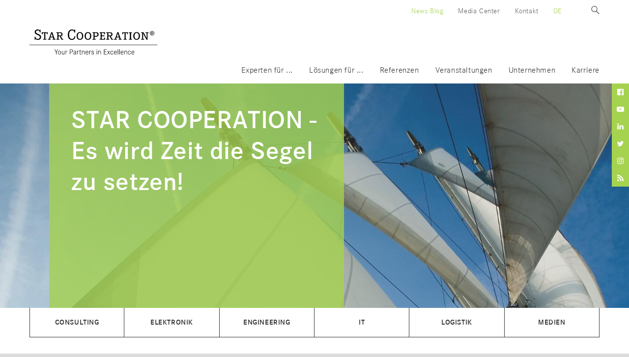

--- FILE ---
content_type: text/html; charset=UTF-8
request_url: https://www.star-cooperation.com/de/news-blog/marketing-und-sales-day-2016-geballtes-know-how-fuer-gruender-startups/
body_size: 9990
content:
<!doctype html>
<html lang="de">
    <head>
<script type="application/javascript">window.consentFriendConfig = {"version":"1","elementID":"consentfriend","noAutoLoad":false,"htmlTexts":false,"embedded":false,"groupByPurpose":true,"storageMethod":"cookie","cookieName":"consentfriend","cookieExpiresAfterDays":365,"default":true,"mustConsent":false,"acceptAll":true,"hideDeclineAll":false,"hideLearnMore":false,"noticeAsModal":false,"poweredBy":"https://modmore.com/consentfriend","disablePoweredBy":false,"additionalClass":"consentfriend","lang":"de","services":[{"name":"consentFriend","title":"Konsens-Management","description":"Erh\u00e4lt die Konsens-Management-Einstellungen des Besuchers f\u00fcr diese Website.","purposes":["functional"],"cookies":["consentfriend"],"required":true},{"name":"session","title":"Session-Cookie","description":"Bewahrt den Session Status des Besuchers \u00fcber Seitenaufrufe hinweg.","purposes":["functional"],"cookies":["PHPSESSID"],"required":true},{"name":"matomo","title":"Matomo","description":"Sammelt statistische Daten dar\u00fcber, wie der Besucher die Website nutzt.","purposes":["performance"],"cookies":[/^matomo_.*$/i,/^_pk_.*$/],"onlyOnce":true},{"name":"googleAnalytics","title":"Google Analytics","description":"Sammelt statistische Daten dar\u00fcber, wie der Besucher die Website nutzt.","purposes":["performance"],"cookies":["_ga","_gid","_gat","AMP_TOKEN","_gac.*"],"onlyOnce":true},{"name":"youtube","title":"YouTube Videos","description":"YouTube videos einbetten.","purposes":["performance"],"cookies":["abc"]},{"name":"googleRecaptcha","title":"Google reCAPTCHA","description":"Sichert die Formulare gegen SPAM ab.","purposes":["security"],"cookies":["IDE","1P_JAR","ANID","CONSENT","NID","DVacd"],"callback":function(consent, service) {
    var buttons = document.body.querySelectorAll('input[data-name="' + service.name + '"],button[data-name="' + service.name + '"]'), index;
    for (index = 0; index < buttons.length; index++) {
       buttons[index].disabled = !consent;
    }
}},{"name":"facebookPixel","title":"Facebook Pixel","description":"Sammelt statistische Daten, um Facebook-Anzeigen auszuwerten.","purposes":["marketing"],"cookies":["xs","wd","spin","c_user","locale","datr","fr","presence","sb"]},{"name":"linkedIn","title":"LinkedIn","description":"Sammelt statistische Daten um LinkedIn-Anzeigen auszuwerten.","purposes":["marketing"]},{"name":"googleTagManager","title":"Google Tag Manager","description":"Steuert das Sammeln von statistischen Daten in von diesem Dienst abh\u00e4ngigen Diensten.","purposes":["marketing"],"onAccept":function (opts) {
    // we notify the tag manager about all services that were accepted. You can define
    // a custom event in GTM to load the service if consent was given.
    for (let k of Object.keys(opts.consents)) {
        if (opts.consents[k]) {
            let eventName = 'consentfriend-' + k + '-accepted';
            dataLayer.push({'event': eventName});
        }
    }
    // if consent for Google Analytics was granted we enable analytics storage
    if (opts.consents['googleAnalytics']) {
        console.log('Google analytics usage was granted!');
        gtag('consent', 'update', {'analytics_storage': 'granted'});
    }
    // if consent for Google Ads was granted we enable ad storage
    if (opts.consents['googleAdSense']) {
        console.log('Google ads usage was granted!');
        gtag('consent', 'update', {'ad_storage': 'granted'});
    }
}
,"onDecline":function (opts) {
    // we notify the tag manager about all services that were declined. You can define
    // a custom event in GTM to unload the service if consent was denied.
    window.dataLayer = window.dataLayer || [];
    window.gtag = function () {
        dataLayer.push(arguments)
    }
    gtag('consent', 'default', {'ad_storage': 'denied', 'analytics_storage': 'denied'})
    gtag('set', 'ads_data_redaction', true)
}
},{"name":"googleMaps","title":"Google Maps","description":"Karten auf der Website anzeigen.","purposes":["performance"]}],"translations":{"zz":{"privacyPolicyUrl":"https://www.star-cooperation.com/de/datenschutz/"},"de":{"privacyPolicy":{"name":"Datenschutzerkl\u00e4rung","text":"Weitere Details finden Sie in unserer {privacyPolicy}."},"consentModal":{"title":"Dienste, die wir gerne nutzen m\u00f6chten","description":"Diese Website nutzt Dienste, um Ihnen ein optimales Website-Erlebnis zu bieten. Dies umfasst Dienste, die f\u00fcr den Betrieb der Website und deren Sicherheit notwendig sind, und solche, die f\u00fcr andere Zwecke genutzt werden. Sie k\u00f6nnen selbst entscheiden, welche Dienste Sie zulassen m\u00f6chten. F\u00fcr weitere Informationen lesen Sie bitte unsere Datenschutzrichtlinie."},"consentNotice":{"testing":"Testmodus!","changeDescription":"Seit Ihrem letzten Besuch gab es \u00c4nderungen, bitte erneuern Sie Ihre Zustimmung.","description":"Unsere Internetseite nutzt Cookies, die f\u00fcr das korrekte Funktionieren der Webseite notwendig sind. Dar\u00fcber hinaus w\u00fcrden wir Ihnen gerne zus\u00e4tzliche Dienste anbieten: {purposes}.","learnMore":"Details anzeigen"},"purposes":{"functional":{"title":"Notwendig","description":"Diese Dienste sind f\u00fcr das korrekte Funktionieren dieser Website erforderlich. Sie k\u00f6nnen nicht deaktiviert werden."},"performance":{"title":"Leistung","description":"Diese Dienste verarbeiten personenbezogene Informationen, um den von dieser Website angebotenen Service zu optimieren."},"marketing":{"title":"Marketing","description":"Diese Dienste verarbeiten pers\u00f6nliche Informationen, um Ihnen relevante Inhalte \u00fcber Produkte, Dienstleistungen oder Themen zu zeigen, die Sie interessieren k\u00f6nnten."},"advertising":{"title":"Werbung","description":"Diese Dienste verarbeiten personenbezogene Informationen, um Ihnen personalisierte oder interessenbezogene Werbung zu zeigen."},"security":{"title":"Sicherheit","description":"Diese Dienste verarbeiten pers\u00f6nliche Informationen, um den Inhalt, das Hosting oder die Formulare der Website zu sch\u00fctzen."},"styling":{"title":"Styling","description":"Diese Dienste verarbeiten pers\u00f6nliche Informationen, um das Design der Website zu verbessern."}},"purposeItem":{"service":"Dienst","services":"Dienste"},"service":{"disableAll":{"title":"Alle Dienste aktivieren oder deaktivieren","description":"Mit diesem Schalter k\u00f6nnen Sie alle Dienste aktivieren oder deaktivieren."},"optOut":{"title":"(Opt-out)","description":"Diese Dienste werden standardm\u00e4\u00dfig geladen (Sie k\u00f6nnen sich jedoch abmelden)"},"required":{"title":"(immer erforderlich)","description":"Diese Dienste sind immer erforderlich"},"purposes":"Zwecke","purpose":"Zweck"},"contextualConsent":{"description":"M\u00f6chten Sie externe Inhalte von {title} laden?","acceptOnce":"Ja","acceptAlways":"Immer"},"ok":"Das ist ok","save":"Speichern","decline":"Ablehnen","close":"Schlie\u00dfen","acceptAll":"Alle akzeptieren","acceptSelected":"Ausgew\u00e4hlte akzeptieren","poweredBy":"Realisiert mit ConsentFriend (Unterst\u00fctzt von Klaro!)"}}};</script>
<script defer data-klaro-config="consentFriendConfig" type="application/javascript" src="/assets/components/consentfriend/js/web/consentfriend.js?v=592baf1c"></script>
        <meta charset="utf-8">
        
        <title>Marketing &amp; Sales Day: Geballtes Know-how | STAR COOPERATION</title>
        <meta name="description" content="Wie vermarkte ich eigentlich mein innovatives Produkt wirkungsvoll? Wie funktioniert nachhaltige Markenführung? Und wie generiere ich erfolgreich Leads?" />
        <meta name="robots" content="index,follow" />
        <link rel="canonical" href="https://www.star-cooperation.com/de/news-blog/marketing-und-sales-day-2016-geballtes-know-how-fuer-gruender-startups/" />
        <link rel="alternate" href="https://www.star-cooperation.com/de/news-blog/marketing-und-sales-day-2016-geballtes-know-how-fuer-gruender-startups/" hreflang="de-de"/>
        
        
        
        
        
        <link rel="twitter:site" href="https://www.star-cooperation.com/de/" />
        
        
        
        
         
        
        <title></title>
        
        
        <base href="https://www.star-cooperation.com/de/" />

		<meta name="viewport" content="width=device-width, initial-scale=1">
        <meta http-equiv="x-ua-compatible" content="ie=edge">

		<link rel="shortcut icon" href="favicon.ico" type="image/x-icon">
		<link rel="apple-touch-icon" href="apple-touch-icon.png">
		
		
		<link rel="stylesheet" type="text/css" href="/assets/templates/web/css/main.d1cb2a30.css">
		
		<link type="application/rss+xml" href="https://www.star-cooperation.com/de/blog-feed.xml" title="STAR COOPERATION">
		
		
		
		<script type="application/ld+json">
        {
          "@context": "https://schema.org",
          "@type": "Website",
          "name": "STAR COOPERATION",
          "url": "https://www.star-cooperation.com/de/",
          "address": {
            "@type": "PostalAddress",
            "streetAddress": "Otto-Lilienthal-Straße 5",
            "addressLocality": "Böblingen",
            "postalCode": "71034",
            "addressCountry": "DE"
          },
          "telephone": "+49 7031 6288-300",
          "contactPoint": {
            "@type": "ContactPoint",
            "telephone": "+49 7031 6288-300",
            "email": "info@star-cooperation.com",
            "contactType": "Customer Service"
          },
          "description": "Wie vermarkte ich eigentlich mein innovatives Produkt wirkungsvoll? Wie funktioniert nachhaltige Markenführung? Und wie generiere ich erfolgreich Leads?",
          "logo": "https://www.star-cooperation.com/de/apple-touch-icon.png"
        }
        </script>

	
<!-- Matomo -->
<script type="text/plain" data-type="text/javascript" data-name="matomo">
  var _paq = window._paq = window._paq || [];
  /* tracker methods like "setCustomDimension" should be called before "trackPageView" */
  _paq.push(['trackPageView']);
  _paq.push(['enableLinkTracking']);
  (function() {
    var u="//stats.star-cooperation.com/";
    _paq.push(['setTrackerUrl', u+'matomo.php']);
    _paq.push(['setSiteId', '2']);
    var d=document, g=d.createElement('script'), s=d.getElementsByTagName('script')[0];
    g.type='text/javascript'; g.async=true; g.src=u+'matomo.js'; s.parentNode.insertBefore(g,s);
  })();
</script>
<!-- End Matomo Code -->
<!-- Google tag (gtag.js) -->
<script type="text/plain" data-type="application/javascript" async data-src="https://www.googletagmanager.com/gtag/js?id=G-N1W9ZM1N62" data-name="googleAnalytics"></script>
<script type="text/plain" data-type="application/javascript" data-name="googleAnalytics">
  window.dataLayer = window.dataLayer || [];
  function gtag(){dataLayer.push(arguments);}
  gtag('js', new Date());

  gtag('config', 'G-N1W9ZM1N62');
</script>
<!-- Google Tag Manager -->
<script type="text/plain" data-type="application/javascript" data-name="googleTagManager">(function(w,d,s,l,i){w[l]=w[l]||[];w[l].push({'gtm.start':
new Date().getTime(),event:'gtm.js'});var f=d.getElementsByTagName(s)[0],
j=d.createElement(s),dl=l!='dataLayer'?'&l='+l:'';j.async=true;j.src=
'https://www.googletagmanager.com/gtm.js?id='+i+dl;f.parentNode.insertBefore(j,f);
})(window,document,'script','dataLayer','GTM-PCHCVTR');</script>
<!-- End Google Tag Manager -->

</head>
	<body>
	    
        <div class="pageWrapper">
            
            <!-- header -->
<header class="header">
    <div class="header__pageWrapper">
        <div class="container">
            <div class="header__inner">
                <a class="header__searchMobile" href="/de/suche/">
                    <svg class="header__searchMobileIcon"><use xlink:href="assets/templates/web/img/sprite.svg?v=1.131#search"></use></svg>
                </a>
                <div class="header__logo">
                    <a href="https://www.star-cooperation.com/de/">
                        <svg class="header__logoIcon header__logoAll "><use xlink:href="assets/templates/web/img/sprite.svg?v=1.131#logo"></use></svg>
                        <svg class="header__logoIcon header__logoName "><use xlink:href="assets/templates/web/img/sprite.svg?v=1.131#logo-name"></use></svg>
                    </a>
                </div>
                <div class="header__navButton js-nav-mobile-btn">
                    <svg><use xlink:href="assets/templates/web/img/sprite.svg#bars"></use></svg>
                </div>
                <div class="header__nav">
                    <div class="header__nav-top">
                        <ul>
                            <li class="first active"><a href="/de/news-blog/" >News Blog</a></li><li><a href="/de/media-center/" >Media Center</a></li><li class="last"><a href="/de/kontakt/" >Kontakt</a></li>
                        </ul>
                        <ul class="header__language">
                            <li class=" active"><a href="https://www.star-cooperation.com/de/news-blog/marketing-und-sales-day-2016-geballtes-know-how-fuer-gruender-startups/">de</a></li>
                        </ul>
                        <a class="header__search" href="/de/suche/">
                            <svg class="header__searchIcon js-search-button"><use xlink:href="assets/templates/web/img/sprite.svg#search"></use></svg>
                        </a>
                    </div>
                    <div class="header__nav-main navMain">
                        <ul class=""><li class="first js-nav-item"><a href="/de/expertenfelder/" >Experten für ...</a></li><li class="js-nav-item"><a href="/de/kompetenzen/" >Lösungen für ...</a></li><li class="js-nav-item"><a href="/de/referenzen/" >Referenzen</a></li><li><a href="/de/veranstaltungen/" >Veranstaltungen</a></li><li class="js-nav-item"><a href="/de/unternehmen/" >Unternehmen</a></li><li class="last"><a href="/de/karriere/arbeiten-bei-star/" >Karriere</a></li></ul>
                    </div>
                </div>
            </div>
            <div class="navMain__subNav js-sub-nav">
                <div class="container">
                    <div class="navMain__subNavInner">
                        <div class="js-sub-nav-slider">
                            <div>
    <div class="navMain__subNavSlideInner navMain__subNavSlideInner--297">
        
        
        
        

<div class="first">
    <a href="/de/expertenfelder/after-sales/" class="navMain__subNavTitle">After Sales</a>

    <ul>
        <li><a class="js-sub-nav-anchor" href="expertenfelder/after-sales/#experten">Experten</a></li><li><a class="js-sub-nav-anchor" href="expertenfelder/after-sales/#kundenstimmen">Kundenstimmen</a></li><li><a class="js-sub-nav-anchor" href="expertenfelder/after-sales/#loesungen">Lösungen</a></li><li><a class="js-sub-nav-anchor" href="expertenfelder/after-sales/#whitepaper">Whitepaper</a></li>
        
        
    </ul>
    
    
    
</div>

<div>
    <a href="/de/expertenfelder/digitalisierung/" class="navMain__subNavTitle">Digitalisierung</a>

    <ul>
        <li><a class="js-sub-nav-anchor" href="expertenfelder/digitalisierung/#experten">Experten</a></li><li><a class="js-sub-nav-anchor" href="expertenfelder/digitalisierung/#loesungen">Lösungen</a></li><li><a class="js-sub-nav-anchor" href="expertenfelder/digitalisierung/#whitepaper">Whitepaper</a></li>
        
        
    </ul>
    
    
    
</div>

<div>
    <a href="/de/expertenfelder/fahrzeugelektronik/" class="navMain__subNavTitle">Fahrzeugelektronik</a>

    <ul>
        <li><a class="js-sub-nav-anchor" href="expertenfelder/fahrzeugelektronik/#experten">Experten</a></li><li><a class="js-sub-nav-anchor" href="expertenfelder/fahrzeugelektronik/#kundenstimmen">Kundenstimmen</a></li><li><a class="js-sub-nav-anchor" href="expertenfelder/fahrzeugelektronik/#tools-und-services">Tools & Services</a></li><li><a class="js-sub-nav-anchor" href="expertenfelder/fahrzeugelektronik/#whitepaper">Whitepaper</a></li>
        
        
    </ul>
    
    
    
</div>

<div class="last">
    <a href="/de/expertenfelder/nachhaltigkeitsberatung/" class="navMain__subNavTitle">Nachhaltigkeitsberatung</a>

    <ul>
        
        
        
    </ul>
    
    <ul class=""><li class="first"><a href="/de/expertenfelder/nachhaltigkeitsberatung/esg-management/" >ESG-Management</a></li><li><a href="/de/expertenfelder/nachhaltigkeitsberatung/co2-management/" >CO2-Management</a></li><li class="last"><a href="/de/expertenfelder/nachhaltigkeitsberatung/oekobilanzierung/" >Ökobilanzierung</a></li></ul>
    
</div>
    </div>
</div><div>
    <div class="navMain__subNavSlideInner navMain__subNavSlideInner--298">
        
        
        
        

<div class="first">
    <a href="/de/kompetenzen/consulting/" class="navMain__subNavTitle">Consulting</a>

    <ul>
        <li><a class="js-sub-nav-anchor" href="kompetenzen/consulting/#leistungen">Leistungen</a></li><li><a class="js-sub-nav-anchor" href="kompetenzen/consulting/#kundenstimmen">Kundenstimmen</a></li><li><a class="js-sub-nav-anchor" href="kompetenzen/consulting/#kontakt">Kontakt</a></li>
        
        
    </ul>
    
    
    
</div>

<div>
    <a href="/de/kompetenzen/elektronik/" class="navMain__subNavTitle">Elektronik</a>

    <ul>
        <li><a class="js-sub-nav-anchor" href="kompetenzen/elektronik/#leistungen">Leistungen</a></li><li><a class="js-sub-nav-anchor" href="kompetenzen/elektronik/#anwendungsfelder">Anwendungsfelder</a></li>
        
        
    </ul>
    
    <ul class=""><li class="first"><a href="/de/kompetenzen/elektronik/produkte/" >Produkte</a></li></ul>
    
</div>

<div>
    <a href="/de/kompetenzen/engineering/" class="navMain__subNavTitle">Engineering</a>

    <ul>
        <li><a class="js-sub-nav-anchor" href="kompetenzen/engineering/#leistungen">Leistungen</a></li><li><a class="js-sub-nav-anchor" href="kompetenzen/engineering/#kontakt">Kontakt</a></li>
        
        
    </ul>
    
    
    
</div>

<div>
    <a href="/de/kompetenzen/it/" class="navMain__subNavTitle">IT</a>

    <ul>
        <li><a class="js-sub-nav-anchor" href="kompetenzen/it/#leistungen">Leistungen</a></li><li><a class="js-sub-nav-anchor" href="kompetenzen/it/#kontakt">Kontakt</a></li>
        
        
    </ul>
    
    
    
</div>

<div>
    <a href="/de/kompetenzen/logistik/" class="navMain__subNavTitle">Logistik</a>

    <ul>
        <li><a class="js-sub-nav-anchor" href="kompetenzen/logistik/#leistungen">Leistungen</a></li><li><a class="js-sub-nav-anchor" href="kompetenzen/logistik/#kontakt">Kontakt</a></li>
        
        
    </ul>
    
    
    
</div>

<div class="last">
    <a href="/de/kompetenzen/medien/" class="navMain__subNavTitle">Medien</a>

    <ul>
        <li><a class="js-sub-nav-anchor" href="kompetenzen/medien/#leistungen">Leistungen</a></li><li><a class="js-sub-nav-anchor" href="kompetenzen/medien/#kundenstimmen">Kundenstimmen</a></li><li><a class="js-sub-nav-anchor" href="kompetenzen/medien/#kontakt">Kontakt</a></li>
        
        
    </ul>
    
    
    
</div>
    </div>
</div><div>
    <div class="navMain__subNavSlideInner navMain__subNavSlideInner--1192">
        
        
        
        

<div class="first">
    <a href="/de/referenzen/" class="navMain__subNavTitle">Im Bereich After Sales</a>

    <ul>
        
        
        
    </ul>
    
    <ul class=""><li class="first"><a href="/de/referenzen/im-bereich-after-sales/truckparts-e-learning/" >Truckparts E-Learning</a></li><li><a href="/de/referenzen/im-bereich-after-sales/stars-automatisieren-das-mautsystem/" >STARS automatisieren das Mautsystem</a></li><li><a href="/de/referenzen/im-bereich-after-sales/bordliteratur/" >Boardliteratur in E-Autos</a></li><li><a href="/de/referenzen/im-bereich-after-sales/markenkommunikation/" >Markenkommunikation in Print- und Digitalmedien</a></li><li class="last"><a href="/de/referenzen/im-bereich-after-sales/coolsculpting/" >Ein Werbespot mit Testimonial Regina Halmich</a></li></ul>
    
</div>

<div>
    <a href="/de/referenzen/" class="navMain__subNavTitle">Im Bereich Digitalisierung</a>

    <ul>
        
        
        
    </ul>
    
    <ul class=""><li class="first"><a href="/de/referenzen/im-bereich-digitalisierung/ki-champions/" >Live Streaming Event der KI-Champions</a></li><li><a href="/de/referenzen/im-bereich-digitalisierung/nachhaltige-logistikkonzepte/" >Nachhaltige Logistikkonzepte</a></li><li><a href="/de/referenzen/im-bereich-digitalisierung/produktgeschaefte-digitalisieren/" >Produktgeschäfte digitalisieren</a></li><li><a href="/de/referenzen/im-bereich-digitalisierung/werbeanzeigen/" >Exklusive Plattform für Werbeanzeigen</a></li><li><a href="/de/referenzen/im-bereich-digitalisierung/robotic-process-automation-rpa/" >Prozessautomatisierung mit Robotic Process Automation (RPA)</a></li><li class="last"><a href="/de/referenzen/im-bereich-digitalisierung/transparentes-vertriebscontrolling-mit-business-intelligence/" >Vertriebscontrolling mit BI </a></li></ul>
    
</div>

<div class="last">
    <a href="/de/referenzen/" class="navMain__subNavTitle">Im Bereich Fahrzeugelektronik</a>

    <ul>
        
        
        
    </ul>
    
    <ul class=""><li class="first"><a href="/de/referenzen/fahrzeugelektronik/individuelle-fahrzeugaufbauten/" >Individuelle Fahrzeugaufbauten</a></li><li><a href="/de/referenzen/fahrzeugelektronik/temperatursensoren/" >E-Mobilität: Temperatursensoren gefahrlos testen</a></li><li><a href="/de/referenzen/fahrzeugelektronik/fahrassistenzsystemen/" >Psychologische Studie über Fahrassistenzsystemen</a></li><li class="last"><a href="/de/referenzen/fahrzeugelektronik/motorservice-messe/" >Motorservice Messe</a></li></ul>
    
</div>
    </div>
</div><div>
    <div class="navMain__subNavSlideInner navMain__subNavSlideInner--294">
        
        
        
        
    </div>
</div><div>
    <div class="navMain__subNavSlideInner navMain__subNavSlideInner--468">
        
        <div class="762">
                <a href="/de/unternehmen/" class="navMain__subNavTitle">Unternehmen in der Übersicht</a>
                <ul>
                    <li><a class="js-sub-nav-anchor" href="/de/unternehmen/#tab-spirit">Unser Spirit</a></li>
                    <li><a class="js-sub-nav-anchor" href="/de/unternehmen/#tab-facts">Daten & Fakten</a></li>
                    <li><a class="js-sub-nav-anchor" href="/de/unternehmen/#tab-history">Historie</a></li>
                    
                    <li><a class="js-sub-nav-anchor" href="unternehmen/#geschaeftsfuehrung">Geschäftsführung</a></li>
                </ul>
            </div>
        
        

<div class="first">
    <a href="/de/unternehmen/nachhaltigkeit/" class="navMain__subNavTitle">Nachhaltigkeit</a>

    <ul>
        <li><a class="js-sub-nav-anchor" href="unternehmen/nachhaltigkeit/#csr-aktivitaeten">CSR-Aktivitäten</a></li><li><a class="js-sub-nav-anchor" href="unternehmen/nachhaltigkeit/#nachhaltigkeitsmanagement">Nachhaltigkeitsmanagement</a></li><li><a class="js-sub-nav-anchor" href="unternehmen/nachhaltigkeit/#nachhaltigkeitsberatung">Nachhaltigkeitsberatung</a></li>
        
        
    </ul>
    
    
    
</div>

<div class="last">
    <a href="/de/kontakt/" class="navMain__subNavTitle">Standorte</a>

    <ul>
        
        
        <li><a class="js-sub-nav-anchor" href="/de/unternehmen/standorte/#de">Deutschland</a></li>
<li><a class="js-sub-nav-anchor" href="/de/unternehmen/standorte/#us">USA</a></li>
<li><a class="js-sub-nav-anchor" href="/de/unternehmen/standorte/#es">Spanien</a></li>
<li><a class="js-sub-nav-anchor" href="/de/unternehmen/standorte/#cn">China</a></li>
<li><a class="js-sub-nav-anchor" href="/de/unternehmen/standorte/#ch">Schweiz</a></li>
<li><a class="js-sub-nav-anchor" href="/de/unternehmen/standorte/#mx">Mexiko</a></li>
    </ul>
    
    
    
</div>
    </div>
</div><div>
    <div class="navMain__subNavSlideInner navMain__subNavSlideInner--472">
        
        
        
        
    </div>
</div>
                        </div>
                    </div>
                </div>
            </div>
        </div>
    </div>
</header>
<div class="navMain__subNavOverlay js-sub-nav-overlay"></div>



            
            <!-- navMobile -->
<aside class="navMobile js-nav-mobile">
    <div class="navMobile__btn js-nav-mobile-btn">
        <svg>
            <use xlink:href="assets/templates/web/img/sprite.svg#close"></use>
        </svg>
    </div>
    <ul class="navMobile__language">
        <li class=" active"><a href="https://www.star-cooperation.com/de/news-blog/marketing-und-sales-day-2016-geballtes-know-how-fuer-gruender-startups/">de</a></li>
    </ul>
    <nav class="navMobile__nav">
        <ul class=""><li class="first parent"><div><a href="/de/expertenfelder/" >Experten für ...</a><span><svg><use xlink:href="assets/templates/web/img/sprite.svg#angle-down"></use></svg></span></div><ul class=""><li class="first"><a href="/de/expertenfelder/after-sales/" >After Sales</a></li><li><a href="/de/expertenfelder/digitalisierung/" >Digitalisierung</a></li><li><a href="/de/expertenfelder/fahrzeugelektronik/" >Fahrzeugelektronik</a></li><li class="last parent"><div><a href="/de/expertenfelder/nachhaltigkeitsberatung/" >Nachhaltigkeitsberatung</a><span><svg><use xlink:href="assets/templates/web/img/sprite.svg#angle-down"></use></svg></span></div><ul class=""><li class="first"><a href="/de/expertenfelder/nachhaltigkeitsberatung/esg-management/" >ESG-Management</a></li><li><a href="/de/expertenfelder/nachhaltigkeitsberatung/co2-management/" >CO2-Management</a></li><li class="last"><a href="/de/expertenfelder/nachhaltigkeitsberatung/oekobilanzierung/" >Ökobilanzierung</a></li></ul></li></ul></li><li class="parent"><div><a href="/de/kompetenzen/" >Lösungen für ...</a><span><svg><use xlink:href="assets/templates/web/img/sprite.svg#angle-down"></use></svg></span></div><ul class=""><li class="first"><a href="/de/kompetenzen/consulting/" >Consulting</a></li><li class="parent"><div><a href="/de/kompetenzen/elektronik/" >Elektronik</a><span><svg><use xlink:href="assets/templates/web/img/sprite.svg#angle-down"></use></svg></span></div><ul class=""><li class="first"><a href="/de/kompetenzen/elektronik/produkte/" >Produkte</a></li></ul></li><li><a href="/de/kompetenzen/engineering/" >Engineering</a></li><li><a href="/de/kompetenzen/it/" >IT</a></li><li><a href="/de/kompetenzen/logistik/" >Logistik</a></li><li class="last"><a href="/de/kompetenzen/medien/" >Medien</a></li></ul></li><li class="parent"><div><a href="/de/referenzen/" >Referenzen</a><span><svg><use xlink:href="assets/templates/web/img/sprite.svg#angle-down"></use></svg></span></div><ul class=""><li class="first parent"><div><a href="/de/referenzen/" >Im Bereich After Sales</a><span><svg><use xlink:href="assets/templates/web/img/sprite.svg#angle-down"></use></svg></span></div><ul class=""><li class="first"><a href="/de/referenzen/im-bereich-after-sales/truckparts-e-learning/" >Truckparts E-Learning</a></li><li><a href="/de/referenzen/im-bereich-after-sales/stars-automatisieren-das-mautsystem/" >STARS automatisieren das Mautsystem</a></li><li><a href="/de/referenzen/im-bereich-after-sales/bordliteratur/" >Boardliteratur in E-Autos</a></li><li><a href="/de/referenzen/im-bereich-after-sales/markenkommunikation/" >Markenkommunikation in Print- und Digitalmedien</a></li><li class="last"><a href="/de/referenzen/im-bereich-after-sales/coolsculpting/" >Ein Werbespot mit Testimonial Regina Halmich</a></li></ul></li><li class="parent"><div><a href="/de/referenzen/" >Im Bereich Digitalisierung</a><span><svg><use xlink:href="assets/templates/web/img/sprite.svg#angle-down"></use></svg></span></div><ul class=""><li class="first"><a href="/de/referenzen/im-bereich-digitalisierung/ki-champions/" >Live Streaming Event der KI-Champions</a></li><li><a href="/de/referenzen/im-bereich-digitalisierung/nachhaltige-logistikkonzepte/" >Nachhaltige Logistikkonzepte</a></li><li><a href="/de/referenzen/im-bereich-digitalisierung/produktgeschaefte-digitalisieren/" >Produktgeschäfte digitalisieren</a></li><li><a href="/de/referenzen/im-bereich-digitalisierung/werbeanzeigen/" >Exklusive Plattform für Werbeanzeigen</a></li><li><a href="/de/referenzen/im-bereich-digitalisierung/robotic-process-automation-rpa/" >Prozessautomatisierung mit Robotic Process Automation (RPA)</a></li><li class="last"><a href="/de/referenzen/im-bereich-digitalisierung/transparentes-vertriebscontrolling-mit-business-intelligence/" >Vertriebscontrolling mit BI </a></li></ul></li><li class="last parent"><div><a href="/de/referenzen/" >Im Bereich Fahrzeugelektronik</a><span><svg><use xlink:href="assets/templates/web/img/sprite.svg#angle-down"></use></svg></span></div><ul class=""><li class="first"><a href="/de/referenzen/fahrzeugelektronik/individuelle-fahrzeugaufbauten/" >Individuelle Fahrzeugaufbauten</a></li><li><a href="/de/referenzen/fahrzeugelektronik/temperatursensoren/" >E-Mobilität: Temperatursensoren gefahrlos testen</a></li><li><a href="/de/referenzen/fahrzeugelektronik/fahrassistenzsystemen/" >Psychologische Studie über Fahrassistenzsystemen</a></li><li class="last"><a href="/de/referenzen/fahrzeugelektronik/motorservice-messe/" >Motorservice Messe</a></li></ul></li></ul></li><li><a href="/de/veranstaltungen/" >Veranstaltungen</a></li><li class="parent"><div><a href="/de/unternehmen/" >Unternehmen</a><span><svg><use xlink:href="assets/templates/web/img/sprite.svg#angle-down"></use></svg></span></div><ul class=""><li class="first"><a href="/de/unternehmen/nachhaltigkeit/" >Nachhaltigkeit</a></li><li class="last"><a href="/de/kontakt/" >Standorte</a></li></ul></li><li class="last"><a href="/de/karriere/arbeiten-bei-star/" >Karriere</a></li></ul>

        <div class="padding-top-2">
            <ul class=""><li class="first active"><a href="/de/news-blog/" >News Blog</a></li><li><a href="/de/media-center/" >Media Center</a></li><li class="last"><a href="/de/kontakt/" >Kontakt</a></li></ul>
        </div>
    </nav>
</aside>
            
        
            
            <!-- heroSlider / heroImage -->
<div class="heroSlider ">
    <div class="heroSlider__slide">
        <img class="heroSlider__image" src="/assets/image-cache/Marketing%20and%20Sales.531c7862.jpg" alt="STAR COOPERATION  - Es wird Zeit die Segel zu setzen!" title="STAR COOPERATION  - Es wird Zeit die Segel zu setzen!">
        <div class="heroSlider__content">
            <div class="heroSlider__headline"> <span>STAR COOPERATION </span> - Es wird Zeit die Segel zu setzen!</div>
            <div class="heroSlider__introtext">
                
            </div>
            
            
            
        </div>
    </div>
    <ul class="socialShare">
    <li class="socialShare__item"><a href="https://www.facebook.com/starcooperation" target="_blank"><svg><use xlink:href="assets/templates/web/img/sprite.svg#facebook-official"></use></svg></a></li>
    <li class="socialShare__item"><a href="https://www.youtube.com/user/StarCooperation" target="_blank"><svg><use xlink:href="assets/templates/web/img/sprite.svg#youtube-play"></use></svg></a></li>
    <li class="socialShare__item"><a href="https://de.linkedin.com/company/star-cooperation-gmbh" target="_blank"><svg><use xlink:href="assets/templates/web/img/sprite.svg#linkedin"></use></svg></a></li>
    <li class="socialShare__item"><a href="https://twitter.com/starcooperation?lang=de" target="_blank"><svg><use xlink:href="assets/templates/web/img/sprite.svg#twitter"></use></svg></a></li>
    <li class="socialShare__item"><a href="https://www.instagram.com/starcooperation/" target="_blank"><svg><use xlink:href="assets/templates/web/img/sprite.svg?v=1.131#instagram"></use></svg></a></li>
    
    <li class="socialShare__item"><a href="https://www.star-cooperation.com/de/blog-feed.xml" target="_blank"><svg><use xlink:href="assets/templates/web/img/sprite.svg?v=1.131#rss"></use></svg></a></li>
</ul>
    
    


</div>
            
            
    
        <nav class="heroNav heroNav--bg0">
            <div class="container">
                <ul class="heroNav__main"><li class="first"><a href="/de/kompetenzen/consulting/" >Consulting</a></li><li><a href="/de/kompetenzen/elektronik/" >Elektronik</a></li><li><a href="/de/kompetenzen/engineering/" >Engineering</a></li><li><a href="/de/kompetenzen/it/" >IT</a></li><li><a href="/de/kompetenzen/logistik/" >Logistik</a></li><li class="last"><a href="/de/kompetenzen/medien/" >Medien</a></li></ul>
            </div>
        </nav>
    

            
            <!-- breadcrumb -->
<div class="breadcrumb__wrapper padding-top-2 padding-bottom-3 background--0 ">
    <div class="container">
        <ul class="breadcrumb"><li class="breadcrumb__item"><a href="/de/news-blog/">News Blog</a><svg class="breadcrumb__arrow"><use xlink:href="assets/templates/web/img/sprite.svg#angle-right"></use></svg></li>
<li class="breadcrumb__item breadcrumb__item--current"><span>Marketing & Sales Day 2016: Das Know-how für Gründer und Startups</span></li></ul>
    </div>
</div>


            <div class="padding-bottom-7">
                <div class="asideDetails__wrapper">
                    <div>
                        <div class="container">
                                <div class="contentStandard__inner">
                                    <div class="blogPost__header">
                                        <time datetime="2016-02-15">15. Februar 2016</time>
                                        <span class="blogPost__headerSeperator">|</span>
                                        <ul class="blogTeaser__blogTags">
                                            <li>
    <a class="blogTeaser__tagsItem" href="/de/news-blog/?fb=1&competence%5B%5D=3">Consulting</a>
</li>
                                        </ul>
                                    </div>
                                    <div class="blogPost__headline padding-top-2">
                                        <h1 class="h1">Marketing & Sales Day 2016: Das Know-how für Gründer und Startups</h1>
                                    </div>
                                </div>
                        </div>
                        
                        <div class="padding-top-2 padding-bottom-" >
    <div class="container">
        <div class="contentStandard">
            <div class="contentStandard__inner ">
                <p>Sie hatten eine gute Idee und stehen nun vor den Fragen: Wie vermarkte ich eigentlich mein innovatives Produkt wirkungsvoll? Wie funktioniert nachhaltige Markenführung? Und wie generiere ich erfolgreich Leads? Dann sind Sie beim <strong>Marketing & Sales Day am 11. März 2016 im Literaturhaus Stuttgart</strong> genau richtig. Denn hier bekommen sie die Antworten auf all Ihre Marketing- und Vertriebsfragen.</p><p>Gemeinsam mit Baden Württemberg: Connected organisiert die STAR COOPERATION den Tag, der speziell auf die Bedürfnisse von <strong>Gründern, Startups und KMUs aus dem Technologiebereich</strong> abgestimmt ist. An nur einem Tag bekommen Sie einen umfassenden Überblick über alle wichtigen Marketing- und Vertriebsthemen und viele praktische Tipps, wie Sie Ihre Produkte und Dienstleistungen erfolgreich am Markt platzieren.</p><p>Auch die <strong>Marketing-Experten der STAR COOPERATION</strong> sind vor Ort und erklären u. a. in der dritten Vortragssession, wie kleine Unternehmen ihre Bekanntheit mithilfe von Sozialen Medien effektiv steigern können.</p><p>Die Veranstaltung ist kostenlos. Alle Details und das Eventprogramm finden Sie <a href="http://www.bwcon.de/veranstaltungen/veranstaltungssuche.html?tx_smediaeventcalendar_pi2%5Bevent%5D=112&tx_smediaeventcalendar_pi2%5Baction%5D=show&tx_smediaeventcalendar_pi2%5Bcontroller%5D=Event&cHash=a2ec602165b44d0b64408b106c0ef7ba" target="_blank"><span style="color: rgb(148, 197, 23);">hier</span></a>. Profitieren Sie vom geballten Know-how der Marketing-Profis und melden Sie sich gleich an.</p>
            </div>
        </div>
    </div>
</div>
                        
                        <div class="padding-top-4">
                            <div class="container">
                                <div class="contentStandard__inner">
                                    <ul class="blogTeaser__blogTags">
                                        <li class="blogTeaser__tagsItem">
    <a href="/de/news-blog/?fb=1&category%5B%5D=1">After Sales</a>
</li><li class="blogTeaser__tagsItem">
    <a href="/de/news-blog/?fb=1&category%5B%5D=4">Sales</a>
</li>
                                        <li class="blogTeaser__tagsItem">
    <a href="/de/news-blog/?fb=1&sector%5B%5D=5">Medien- und Entertainment</a>
</li><li class="blogTeaser__tagsItem">
    <a href="/de/news-blog/?fb=1&sector%5B%5D=4">Handels- und Konsumgüter</a>
</li>
                                        <li>
    <a class="blogTeaser__tagsItem" href="/de/news-blog/?fb=1&competence%5B%5D=3">Consulting</a>
</li>
                                        <li class="blogTeaser__tagsItem">
    <a href="/de/news-blog/?fb=1&tags%5B%5D=event">event</a>
</li><li class="blogTeaser__tagsItem">
    <a href="/de/news-blog/?fb=1&tags%5B%5D=marketing">marketing</a>
</li><li class="blogTeaser__tagsItem">
    <a href="/de/news-blog/?fb=1&tags%5B%5D=consulting">consulting</a>
</li>
                                    </ul>
                                </div>
                            </div>
                        </div>
                        
                    </div>
                    
                    
                    <aside class="asideDetails asideDetails--light js-aside-details">
    <div class="asideDetails__box">
        <div class="asideDetails__content">
            <div class="asideDetails__headline">Über den Autor</div>
            <img class="asideDetails__image" src="/assets/image-cache/olivermesser-star-cooperation-292x192px.181a8ee3.jpg" alt="Oliver Messer" title="Oliver Messer">
            <div class="asideDetails__block">
                <strong>Oliver Messer</strong><br>Managing Director IT
            </div>
            <div class="asideDetails__block">
                
            </div>
        </div>
        <div class="asideDetails__close js-aside-details-button">
            <svg><use xlink:href="assets/templates/web/img/sprite.svg#close"></use></svg>
        </div>
        <div class="asideDetails__share">
            Beitrag teilen
            <ul class="asideDetails__shareLinks">
                <li class="asideDetails__shareItem"><a href="https://www.facebook.com/share.php?u=https://www.star-cooperation.com/de/news-blog/marketing-und-sales-day-2016-geballtes-know-how-fuer-gruender-startups/&title=Marketing &amp; Sales Day 2016: Das Know-how f&uuml;r Gr&uuml;nder und Startups" target="_blank"><svg class="asideDetails__shareIcon"><use xlink:href="assets/templates/web/img/sprite.svg#facebook-official"></use></svg></a></li>
                <li class="asideDetails__shareItem"><a href="https://www.linkedin.com/shareArticle?mini=true&url=https://www.star-cooperation.com/de/news-blog/marketing-und-sales-day-2016-geballtes-know-how-fuer-gruender-startups/&title=Marketing & Sales Day 2016: Das Know-how für Gründer und Startups" target="_blank"><svg class="asideDetails__shareIcon"><use xlink:href="assets/templates/web/img/sprite.svg#linkedin"></use></svg></a></li>
                <li class="asideDetails__shareItem"><a href="https://twitter.com/intent/tweet?status=https://www.star-cooperation.com/de/news-blog/marketing-und-sales-day-2016-geballtes-know-how-fuer-gruender-startups/" target="_blank"><svg class="asideDetails__shareIcon"><use xlink:href="assets/templates/web/img/sprite.svg#twitter"></use></svg></a></li>
            </ul>
        </div>
    </div>
</aside>
                    
                </div>
            </div>


            <!-- footer -->
<footer class="footer">
    <div class="container">
        <nav class="footer__nav">
            <div class="footer__column">
                <div>
                    <div class="footer__headline">Kontakt</div>
                    STAR COOPERATION GmbH<br>
                    Otto-Lilienthal-Straße 5<br>
                    71034 Böblingen
                </div>
                <div>
                    P: +49 7031 6288-300<br>
                    F: +49 7031 6288-199<br>
                    info@star-cooperation.com<br>
                    www.star-cooperation.com
                    <p class="footer__contactButton">
                    <a href="/de/kontakt/" class="buttonText buttonText--light"><span>Zum Kontaktformular</span><svg><use xlink:href="assets/templates/web/img/sprite.svg#angle-right"></use></svg></a>
                    
                </div>
            
                <div class="footer__box">
                    <div class="footer__headline">Finde uns im Social Web</div>
                    <ul class="socialLinks">
                        <li class="socialLinks__item">
                            <a href="https://www.facebook.com/starcooperation" target="_blank">
                                <svg><use xlink:href="assets/templates/web/img/sprite.svg#facebook-official"></use></svg>
                            </a>
                        </li>
                        <li class="socialLinks__item">
                            <a href="https://www.youtube.com/user/StarCooperation" target="_blank">
                                <svg><use xlink:href="assets/templates/web/img/sprite.svg#youtube-play"></use></svg>
                            </a>
                        </li>
                        <li class="socialLinks__item">
                            <a href="https://de.linkedin.com/company/star-cooperation-gmbh" target="_blank">
                                <svg><use xlink:href="assets/templates/web/img/sprite.svg#linkedin"></use></svg>
                            </a>
                        </li>
                        <li class="socialLinks__item">
                            <a href="https://twitter.com/starcooperation?lang=de" target="_blank">
                                <svg><use xlink:href="assets/templates/web/img/sprite.svg#twitter"></use></svg>
                            </a>
                        </li>
                        <li class="socialLinks__item">
                            <a href="https://www.instagram.com/starcooperation/" target="_blank">
                                <svg><use xlink:href="assets/templates/web/img/sprite.svg#instagram"></use></svg>
                            </a>
                        </li>
                        
                    </ul>
                </div>
            </div>
            
            <div class="footer__column">
                <ul>
    <li class="first">
        <a href="/de/expertenfelder/" >Experten für ...</a>
        <ul class=""><li class="first"><a href="/de/expertenfelder/after-sales/" >After Sales</a></li><li><a href="/de/expertenfelder/digitalisierung/" >Digitalisierung</a></li><li><a href="/de/expertenfelder/fahrzeugelektronik/" >Fahrzeugelektronik</a></li><li class="last"><a href="/de/expertenfelder/nachhaltigkeitsberatung/" >Nachhaltigkeitsberatung</a></li></ul>
    </li>
</ul><ul>
    <li class="last">
        <a href="/de/kompetenzen/" >Lösungen für ...</a>
        <ul class=""><li class="first"><a href="/de/kompetenzen/consulting/" >Consulting</a></li><li><a href="/de/kompetenzen/elektronik/" >Elektronik</a></li><li><a href="/de/kompetenzen/engineering/" >Engineering</a></li><li><a href="/de/kompetenzen/it/" >IT</a></li><li><a href="/de/kompetenzen/logistik/" >Logistik</a></li><li class="last"><a href="/de/kompetenzen/medien/" >Medien</a></li></ul>
    </li>
</ul>
            </div>
            <div class="footer__column">
                <ul>
    <li class="last">
        <a href="/de/referenzen/" >Referenzen</a>
        <ul class=""><li class="first"><a href="/de/referenzen/" >Im Bereich After Sales</a></li><li><a href="/de/referenzen/" >Im Bereich Digitalisierung</a></li><li class="last"><a href="/de/referenzen/" >Im Bereich Fahrzeugelektronik</a></li></ul>
    </li>
</ul><ul>
    <li>
        <a href="/de/veranstaltungen/" >Veranstaltungen</a>
        
    </li>
</ul><ul>
    <li>
        <a href="/de/unternehmen/" >Unternehmen</a>
        <ul class=""><li class="first"><a href="/de/unternehmen/nachhaltigkeit/" >Nachhaltigkeit</a></li><li class="last"><a href="/de/kontakt/" >Standorte</a></li></ul>
    </li>
</ul>
            </div>
            <div class="footer__column">
                <ul>
    <li>
        <a href="/de/karriere/arbeiten-bei-star/" >Karriere</a>
        
    </li>
</ul>
                
                <ul>
                    <li>
                        <a>Services</a>
                        <ul class=""><li class="first active"><a href="/de/news-blog/" >News Blog</a></li><li><a href="/de/media-center/" >Media Center</a></li><li><a href="/de/kontakt/" >Kontakt</a></li><li class="last"><a href="/de/newsletter/anmelden/" >Newsletter abonnieren</a></li></ul>
                    </li>
                </ul>
                
            </div>
        </nav>
        <div class="footer__bottom">
            <a href="2338">
                <svg class="footer__bottomLogo"><use xlink:href="assets/templates/web/img/sprite.svg#logo-name"></use></svg>
            </a>
            <ul class="footer__bottomNav">
                <li class="first"><a href="/de/impressum/" >Impressum</a></li><li><a href="/de/agb/" >AGB</a></li><li class="last"><a href="/de/datenschutz/" >Datenschutz</a></li>
                <li>
                    <a onclick="klaro.show();return false;">Cookie-Einstellungen</a>
                </li>
            </ul>

            
            
            <div class="footer__bottomRight">
                &copy; 2026 STAR COOPERATION. Alle Rechte vorbehalten
            </div>
        </div>
    </div>
</footer>

            <!-- logoBanderole -->
<div>
    <div class="container">
        <ul class="logoBanderole">
            <li class="logoBanderole__item">
    <img src="/assets/image-cache/bdu.256faf55.jpg" alt="BDU - Bundesverband Deutscher Unternehmensberater e.V." title="BDU - Bundesverband Deutscher Unternehmensberater e.V.">
</li><li class="logoBanderole__item">
    <img src="/assets/image-cache/toparbeitgeber.256faf55.jpg" alt="Top Empleyer - Automotive Deutschland 2016" title="Top Empleyer - Automotive Deutschland 2016">
</li><li class="logoBanderole__item">
    <img src="/assets/image-cache/kununu.256faf55.jpg" alt="kununu - Top Company" title="kununu - Top Company">
</li><li class="logoBanderole__item">
    <img src="/assets/image-cache/entrepreneur-des-jahres-2013.256faf55.jpg" alt="EY Entrepreneur des Jahres 2013" title="EY Entrepreneur des Jahres 2013">
</li><li class="logoBanderole__item">
    <img src="/assets/image-cache/faircompany.256faf55.jpg" alt="Fair Company 2015" title="Fair Company 2015">
</li><li class="logoBanderole__item">
    <img src="/assets/image-cache/tuv.256faf55.jpg" alt="T&Uuml;V S&uuml;d - ISO 9001" title="T&Uuml;V S&uuml;d - ISO 9001">
</li><li class="logoBanderole__item">
    <img src="/assets/image-cache/thumb-dekra.d1b2b6c5.jpg" alt="DEKRA Quality Management ISO 9001:2015" title="DEKRA Quality Management ISO 9001:2015">
</li><li class="logoBanderole__item">
    <img src="/assets/image-cache/besteberater.256faf55.jpg" alt="Beste Berater 2015" title="Beste Berater 2015">
</li><li class="logoBanderole__item">
    <img src="/assets/image-cache/dkd2011.256faf55.jpg" alt="Deutschlands kundenorientierte Dienstleister 2011" title="Deutschlands kundenorientierte Dienstleister 2011">
</li><li class="logoBanderole__item">
    <img src="/assets/image-cache/top100.256faf55.jpg" alt="Top 100 - 2011" title="Top 100 - 2011">
</li><li class="logoBanderole__item">
    <img src="/assets/image-cache/topconsultant.256faf55.jpg" alt="TOP Consultant" title="TOP Consultant">
</li><li class="logoBanderole__item">
    <img src="/assets/image-cache/tisax-result-ohne-verlauf.cff9e4f3.jpg" alt="TISAX-Teilnehmer" title="TISAX-Teilnehmer">
</li>
        </ul>
    </div>
</div>
            
            <script src="/assets/templates/web/js/main.min.82bb30dd.js"></script>
            
        
        <div class="outdatetBrowser hidden js-outdatet-browser">
    <div class="outdatetBrowser__message">
        <div class="outdatetBrowser__header">
            Deine Browser-Version ist veraltet
        </div>
        <div class="outdatetBrowser__body">
            <strong>Du verwendest eine veraltete Browser-Version.</strong><p>Bitte aktualisiere Deine Browser-Version, um eine optimale Darstellung dieser Webseite zu erhalten.</p>
            <div class="padding-top-2">
                <a class="button button--dark js-outdatet-browser-button">OK, verstanden.</a>
            </div>
        </div>
    </div>
</div>
        
        
        </div><!-- /pageWrapper -->
        
	<script type="text/plain" data-type="application/javascript" data-name="facebookPixel">
  !function(f,b,e,v,n,t,s)
  {if(f.fbq)return;n=f.fbq=function(){n.callMethod?
  n.callMethod.apply(n,arguments):n.queue.push(arguments)};
  if(!f._fbq)f._fbq=n;n.push=n;n.loaded=!0;n.version='2.0';
  n.queue=[];t=b.createElement(e);t.async=!0;
  t.src=v;s=b.getElementsByTagName(e)[0];
  s.parentNode.insertBefore(t,s)}(window, document,'script',
  'https://connect.facebook.net/en_US/fbevents.js');
  fbq('init', '301724321023982');
  fbq('track', 'PageView');
</script>
<noscript><img height="1" width="1" style="display:none"
  data-src="https://www.facebook.com/tr?id=301724321023982&ev=PageView&noscript=1"
/ data-name="facebookPixel"></noscript>

<script type="text/plain" data-type="application/javascript" data-name="linkedIn">
_linkedin_partner_id = "1981330";
window._linkedin_data_partner_ids = window._linkedin_data_partner_ids || [];
window._linkedin_data_partner_ids.push(_linkedin_partner_id);
</script><script type="text/plain" data-type="text/javascript" data-name="linkedIn">
(function(){var s = document.getElementsByTagName("script")[0];
var b = document.createElement("script");
b.type = "text/javascript";b.async = true;
b.src = "https://snap.licdn.com/li.lms-analytics/insight.min.js";
s.parentNode.insertBefore(b, s);})();
</script>
<noscript>
<img height="1" width="1" style="display:none;" alt="" data-src="https://px.ads.linkedin.com/collect/?pid=1981330&fmt=gif" / data-name="linkedIn">
</noscript>
</body>
</html>


--- FILE ---
content_type: image/svg+xml
request_url: https://www.star-cooperation.com/de/assets/templates/web/img/sprite.svg?v=1.131
body_size: 36240
content:
<?xml version="1.0" encoding="UTF-8"?><!DOCTYPE svg PUBLIC "-//W3C//DTD SVG 1.1//EN" "http://www.w3.org/Graphics/SVG/1.1/DTD/svg11.dtd"><svg xmlns="http://www.w3.org/2000/svg" xmlns:xlink="http://www.w3.org/1999/xlink"><defs><style>.cls-2{fill:#fff}</style><style>.cls-2{fill:#fff}</style><style>.cls-2,.cls-3{fill:#fff}.cls-3{stroke:#85b926;stroke-miterlimit:10}</style><style>.cls-2{fill:#fff}</style><style>.cls-2{fill:#fff}</style><style>.cls-1{fill:#4b4b4d}</style><style>.cls-1{fill:#706f6f}</style><style>.cls-1{fill:#4b4b4d}</style><style>.cls-1{fill:#706f6f}</style><style>.cls-1{fill:#323232}</style><style>.cls-1{fill:#707173}</style><style>.cls-1{fill:#323232}</style></defs><symbol id="angle-down" viewBox="0 0 18.54 9.07"><path class="cls-1" d="M18.54 1.55 9.27 9.07 0 1.55 1.26 0l8.01 6.49L17.28 0l1.26 1.55z"/></symbol><symbol id="angle-left" viewBox="0 0 9.07 18.54"><path class="cls-1" d="M7.51 18.54 0 9.27 7.51 0l1.56 1.26-6.5 8.01 6.5 8.01-1.56 1.26z"/></symbol><symbol id="angle-right" viewBox="0 0 9.07 18.54"><path class="cls-1" d="m1.55 0 7.52 9.27-7.52 9.27L0 17.28l6.49-8.01L0 1.26 1.55 0z"/></symbol><symbol id="angle-up" viewBox="0 0 18.54 9.07"><path class="cls-1" d="M0 7.52 9.27 0l9.27 7.52-1.26 1.55-8.01-6.49-8.01 6.49L0 7.52z"/></symbol><symbol id="bars" viewBox="0 0 21.21 13"><path d="M0 12h21.21v1H0zM0 6h21.21v1H0zM0 0h21.21v1H0z"/></symbol><symbol id="benefit-event" viewBox="0 0 100 100"><circle cx="50" cy="50" r="50" style="fill:#85b926"/><path class="cls-2" d="M55.16 57.46a1 1 0 0 1-1-1V38.2a1 1 0 0 1 .31-.73l7.33-7a3.94 3.94 0 0 0 .67-4.14l-7.66 7a5.82 5.82 0 0 1-3.7 1.26h-2.3a5.57 5.57 0 0 1-3.62-1.22l-7.94-6.97a4 4 0 0 0 .75 4.19l7.47 6.87a1 1 0 0 1 .33.74v18.25a1 1 0 1 1-2 0V38.64L36.55 32a6 6 0 0 1-.35-7.79 1.06 1.06 0 0 1 .7-.39 1.07 1.07 0 0 1 .77.25l8.81 7.71a3.6 3.6 0 0 0 2.31.75h2.33a3.62 3.62 0 0 0 2.38-.79L62 24a1 1 0 0 1 1.47.12 6 6 0 0 1-.24 7.76l-7.07 6.75v17.82a1 1 0 0 1-1 1.01z"/><path class="cls-2" d="M49.79 30.51h-.07a5 5 0 0 1-4.88-5v-1.34A5.17 5.17 0 0 1 50 19a5.16 5.16 0 0 1 5.16 5.16v1.51A5 5 0 0 1 50 30.5zM50 21a3.15 3.15 0 0 0-3.14 3.14v1.36a2.9 2.9 0 0 0 .83 2.1 3 3 0 0 0 2.06.89H50a3 3 0 0 0 3.1-2.88v-1.44A3.14 3.14 0 0 0 50 21zM74.44 70.65a1 1 0 0 1-1-1V51.39a1 1 0 0 1 .31-.73l7.33-7a3.94 3.94 0 0 0 .68-4.07l-7.64 7a5.75 5.75 0 0 1-3.7 1.26h-2.33a5.63 5.63 0 0 1-3.63-1.22l-7.93-7a3.88 3.88 0 0 0 .73 4.17l7.48 6.89a1 1 0 0 1 .33.74v18.21a1 1 0 1 1-2 0V51.8l-7.21-6.64a5.92 5.92 0 0 1-.34-7.79 1 1 0 0 1 1.48-.13l8.8 7.8a3.46 3.46 0 0 0 2.3.75h2.37A3.69 3.69 0 0 0 72.8 45l8.52-7.76a1 1 0 0 1 1.48.13 6 6 0 0 1-.28 7.68l-7.07 6.76v17.83a1 1 0 0 1-1.01 1.01z"/><path class="cls-2" d="M69.4 43.69h-.3a5 5 0 0 1-5-5v-1.33a5.16 5.16 0 0 1 10.32 0v1.51a5 5 0 0 1-5.02 4.82zm-.15-2a3 3 0 0 0 3.1-2.88v-1.45a3.14 3.14 0 1 0-6.28 0v1.33A2.93 2.93 0 0 0 67 40.8a3 3 0 0 0 2.11.87h.15zM36.17 70.65a1 1 0 0 1-1-1V51.39a1 1 0 0 1 .31-.73l7.33-7a4 4 0 0 0 .66-4.08l-7.65 7a5.72 5.72 0 0 1-3.76 1.26h-2.24a5.56 5.56 0 0 1-3.63-1.22l-8-7a3.88 3.88 0 0 0 .81 4.11l7.48 6.89a1 1 0 0 1 .33.74v18.28a1 1 0 0 1-2 0V51.8l-7.21-6.64a5.92 5.92 0 0 1-.34-7.79 1 1 0 0 1 .7-.38 1 1 0 0 1 .76.25L27.49 45a3.53 3.53 0 0 0 2.3.75h2.29a3.78 3.78 0 0 0 2.43-.75L43 37.25a1 1 0 0 1 .77-.26 1.06 1.06 0 0 1 .71.39 6 6 0 0 1-.24 7.68l-7.08 6.76v17.82a1 1 0 0 1-.99 1.01z"/><path class="cls-2" d="M31.15 43.69h-.3a5 5 0 0 1-5-5V37.03a5 5 0 0 1 5.2-4.68h.11a5 5 0 0 1 5 5v1.51a5 5 0 0 1-5 4.82zm-.15-2a3 3 0 0 0 2.14-.79 3 3 0 0 0 1-2.08v-1.46a3 3 0 0 0-3-3H31a2.93 2.93 0 0 0-3.18 2.77v1.55a2.93 2.93 0 0 0 .88 2.11 3 3 0 0 0 2.11.87H31z"/></symbol><symbol id="benefit-location" viewBox="0 0 100 100"><circle cx="50" cy="50" r="50" style="fill:#85b926"/><path class="cls-2" d="M55.16 57.46a1 1 0 0 1-1-1V38.2a1 1 0 0 1 .31-.73l7.33-7a3.94 3.94 0 0 0 .67-4.14l-7.66 7a5.82 5.82 0 0 1-3.7 1.26h-2.3a5.57 5.57 0 0 1-3.62-1.22l-7.94-6.97a4 4 0 0 0 .75 4.19l7.47 6.87a1 1 0 0 1 .33.74v18.25a1 1 0 1 1-2 0V38.64L36.55 32a6 6 0 0 1-.35-7.79 1.06 1.06 0 0 1 .7-.39 1.07 1.07 0 0 1 .77.25l8.81 7.71a3.6 3.6 0 0 0 2.31.75h2.33a3.62 3.62 0 0 0 2.38-.79L62 24a1 1 0 0 1 1.47.12 6 6 0 0 1-.24 7.76l-7.07 6.75v17.82a1 1 0 0 1-1 1.01z"/><path class="cls-2" d="M49.79 30.51h-.07a5 5 0 0 1-4.88-5v-1.34A5.17 5.17 0 0 1 50 19a5.16 5.16 0 0 1 5.16 5.16v1.51A5 5 0 0 1 50 30.5zM50 21a3.15 3.15 0 0 0-3.14 3.14v1.36a2.9 2.9 0 0 0 .83 2.1 3 3 0 0 0 2.06.89H50a3 3 0 0 0 3.1-2.88v-1.44A3.14 3.14 0 0 0 50 21zM74.44 70.65a1 1 0 0 1-1-1V51.39a1 1 0 0 1 .31-.73l7.33-7a3.94 3.94 0 0 0 .68-4.07l-7.64 7a5.75 5.75 0 0 1-3.7 1.26h-2.33a5.63 5.63 0 0 1-3.63-1.22l-7.93-7a3.88 3.88 0 0 0 .73 4.17l7.48 6.89a1 1 0 0 1 .33.74v18.21a1 1 0 1 1-2 0V51.8l-7.21-6.64a5.92 5.92 0 0 1-.34-7.79 1 1 0 0 1 1.48-.13l8.8 7.8a3.46 3.46 0 0 0 2.3.75h2.37A3.69 3.69 0 0 0 72.8 45l8.52-7.76a1 1 0 0 1 1.48.13 6 6 0 0 1-.28 7.68l-7.07 6.76v17.83a1 1 0 0 1-1.01 1.01z"/><path class="cls-2" d="M69.4 43.69h-.3a5 5 0 0 1-5-5v-1.33a5.16 5.16 0 0 1 10.32 0v1.51a5 5 0 0 1-5.02 4.82zm-.15-2a3 3 0 0 0 3.1-2.88v-1.45a3.14 3.14 0 1 0-6.28 0v1.33A2.93 2.93 0 0 0 67 40.8a3 3 0 0 0 2.11.87h.15zM36.17 70.65a1 1 0 0 1-1-1V51.39a1 1 0 0 1 .31-.73l7.33-7a4 4 0 0 0 .66-4.08l-7.65 7a5.72 5.72 0 0 1-3.76 1.26h-2.24a5.56 5.56 0 0 1-3.63-1.22l-8-7a3.88 3.88 0 0 0 .81 4.11l7.48 6.89a1 1 0 0 1 .33.74v18.28a1 1 0 0 1-2 0V51.8l-7.21-6.64a5.92 5.92 0 0 1-.34-7.79 1 1 0 0 1 .7-.38 1 1 0 0 1 .76.25L27.49 45a3.53 3.53 0 0 0 2.3.75h2.29a3.78 3.78 0 0 0 2.43-.75L43 37.25a1 1 0 0 1 .77-.26 1.06 1.06 0 0 1 .71.39 6 6 0 0 1-.24 7.68l-7.08 6.76v17.82a1 1 0 0 1-.99 1.01z"/><path class="cls-2" d="M31.15 43.69h-.3a5 5 0 0 1-5-5V37.03a5 5 0 0 1 5.2-4.68h.11a5 5 0 0 1 5 5v1.51a5 5 0 0 1-5 4.82zm-.15-2a3 3 0 0 0 2.14-.79 3 3 0 0 0 1-2.08v-1.46a3 3 0 0 0-3-3H31a2.93 2.93 0 0 0-3.18 2.77v1.55a2.93 2.93 0 0 0 .88 2.11 3 3 0 0 0 2.11.87H31z"/></symbol><symbol id="benefit-locations" viewBox="0 0 100 100"><circle cx="50" cy="50" r="50" style="fill:#85b926"/><path class="cls-2" d="M42.31 55 41 54.38a7.5 7.5 0 0 0 .14 1.06zM70.26 50a20.08 20.08 0 0 1-1.75 7.55c.48.13.95.24 1.42.35a21.6 21.6 0 0 0 1.75-9.81c-1 .63-2.1 1.27-3.22 1.91zM64.56 63.36A20 20 0 0 1 57.79 68a20.7 20.7 0 0 1-3.28 1 15.19 15.19 0 0 0 3.29-4.65 29.1 29.1 0 0 0 1.2-2.82l-1.37-.46a28.18 28.18 0 0 1-1.09 2.67c-1.6 3.29-3.66 5.32-5.75 5.71V58.67H51l-.18-.07-1.56.64v10.21a5.31 5.31 0 0 1-2.37-1.15 12.31 12.31 0 0 1-3.15-4.11 20.92 20.92 0 0 1-1.07-2.42l-1.36.48a25.14 25.14 0 0 0 1.14 2.61 14.87 14.87 0 0 0 3 4.16A20.1 20.1 0 0 1 36 63.94l-1.6.46.46.46A21.64 21.64 0 0 0 50 71a21.66 21.66 0 0 0 15.6-6.63l.62-.67-1.57-.43zM41.1 55.44c-.05-.35-.1-.7-.14-1.06l-1.53-.72c.07.77.17 1.53.29 2.27zM31.91 58.35A20.23 20.23 0 0 1 29.79 50h2.47c-1.36-.75-2.66-1.49-3.87-2.23a21.78 21.78 0 0 0 2.09 10.92l1.1-.27zM31.18 41.88a21.91 21.91 0 0 1 1.14-2.4 44.17 44.17 0 0 0 7.73 1.41 42.21 42.21 0 0 0-.75 5.48l1.41.69a37.9 37.9 0 0 1 .78-6c2.2.19 4.79.33 7.81.34v7.21h-5.41L47.11 50h2.19v1l.63.25.82.34V50h3.46l3-1.44h-6.46v-7.19c3 0 5.61-.15 7.81-.34a38.37 38.37 0 0 1 .8 6.49l1.41-.72a39.18 39.18 0 0 0-.77-5.91 44.11 44.11 0 0 0 7.74-1.41A21.55 21.55 0 0 1 69 42.14c.43-.26.84-.53 1.24-.79A21.72 21.72 0 0 0 50 27.63 21.71 21.71 0 0 0 29.94 41.1l.93.59zm32.94-7.1A19.56 19.56 0 0 1 67 38.19a46 46 0 0 1-7.28 1.28 27.38 27.38 0 0 0-2.11-5.73 14.7 14.7 0 0 0-3-4.16 20.11 20.11 0 0 1 9.51 5.2zm-13.37-5.63a5.29 5.29 0 0 1 2.37 1.14 12.31 12.31 0 0 1 3.15 4.11 25.46 25.46 0 0 1 1.95 5.2c-2.12.19-4.6.31-7.47.33zm-1.45 0v10.78c-2.87 0-5.35-.14-7.47-.33a27 27 0 0 1 1.72-4.75c1.6-3.29 3.66-5.32 5.75-5.7zm-13.81 6.08a20.06 20.06 0 0 1 10-5.65 15 15 0 0 0-3.29 4.64 28.52 28.52 0 0 0-1.87 5.25 47.77 47.77 0 0 1-7.23-1.27 20.06 20.06 0 0 1 2.39-2.97zM59.33 54.79l1.11.38c.05-.33.09-.65.13-1z"/><path class="cls-3" d="M23.91 64.8a33.91 33.91 0 0 0 7.63-1.14 123.85 123.85 0 0 0 17.4-5.83l-1.51-.61c-1.09-.46-2.18-.92-3.25-1.39a114.33 114.33 0 0 1-12.24 4 34.41 34.41 0 0 1-8 1.34 6.16 6.16 0 0 1-1.42-.17c.34-.61 1.94-2.5 5.48-5.06a13.19 13.19 0 0 1-.92-3.76c-6.25 4.31-9.17 7.86-8 10.37.57 1.52 2.14 2.25 4.83 2.25zM52.65 52.32c1.6.63 3.19 1.23 4.75 1.79a124.54 124.54 0 0 0 16.93-9.44c6.41-4.39 8.76-7.47 7.64-10-.66-1.47-2.23-2.19-4.92-2.19a41.25 41.25 0 0 0-8.19 1.31l-1.42.35a24.14 24.14 0 0 1 1.94 3.24 39.12 39.12 0 0 1 7.68-1.28 6.66 6.66 0 0 1 1.41.12c-.4.73-1.87 2.66-7.24 6.2a137.22 137.22 0 0 1-18.58 9.9z"/><path class="cls-3" d="M74.94 52c-.25-.17-1.26-.9-1.53-1.07a15.09 15.09 0 0 1-1.08 3.6c4.5 2.93 6.57 5.16 7 5.83a7 7 0 0 1-1.71.16 36.45 36.45 0 0 1-7.77-1.14 137.22 137.22 0 0 1-20.43-6.83 136.34 136.34 0 0 1-19.26-9.64c-5.46-3.4-7-5.3-7.39-6a6.44 6.44 0 0 1 1.75-.19 36.72 36.72 0 0 1 6.27.72 16.85 16.85 0 0 1 2-3.27c-.08 0-.95-.08-1-.1a36.56 36.56 0 0 0-7.28-1c-2.92 0-4.59.76-5.24 2.32-1.15 2.61 1.28 5.61 7.79 9.86A134.64 134.64 0 0 0 48 55.89a134.7 134.7 0 0 0 22.31 7.3 36.56 36.56 0 0 0 7.28 1c2.91 0 4.59-.76 5.24-2.32 1.05-2.61-1.38-5.64-7.89-9.87z"/></symbol><symbol id="benefit-payment" viewBox="0 0 100 100"><circle cx="50" cy="50" r="50" style="fill:#85b926"/><path class="cls-2" d="M42.78 52.68a19.25 19.25 0 0 0-8.17 2.26c-.75.36-1.38.49-1.64-.3a1.21 1.21 0 0 1 .61-1.48c4-2 7.31-2.78 11.49-2.07a16.17 16.17 0 0 1 3.64 1.62A50.77 50.77 0 0 0 60 58.81a13.89 13.89 0 0 1 3.26 2.08 11.07 11.07 0 0 1 2.57-1.53 52.44 52.44 0 0 1 9.61-2.93c2-.39 3.64 1.39 2.51 3.9s-3 4-5.06 5.52a61.74 61.74 0 0 1-15.21 8.5 7.86 7.86 0 0 1-5.57 0c-5.23-1.84-10.41-3.79-15.59-5.77-.39-.15-1.07-.55-.85-1.26s1-.71 1.39-.59c2 .66 4 1.49 6 2.2 3.59 1.28 7.16 2.67 10.83 3.68a6.86 6.86 0 0 0 4-.58 52.35 52.35 0 0 0 16.79-10.5A6.86 6.86 0 0 0 76 59.84a1.5 1.5 0 0 0 .12-1.33c-.23-.41-.8-.29-1.16-.18-2.72.85-5.46 1.67-8.11 2.67a7.68 7.68 0 0 0-3.41 3 4.87 4.87 0 0 1-4.26 2 62.06 62.06 0 0 1-7-1A37.77 37.77 0 0 1 47 63.53c-.37-.12-1-.57-.81-1.22s1-.63 1.44-.54a53.89 53.89 0 0 0 9 2.1c1.66.14 3.06.45 4.5-.43.91-.57.94-1.27.12-1.83a18.15 18.15 0 0 0-2.82-1.42 61.65 61.65 0 0 1-11-5.93 10.35 10.35 0 0 0-4.65-1.58zM33.19 72.47l-5.72 1.13a1.89 1.89 0 0 1-2.23-1.49l-3.53-17.76a1.92 1.92 0 0 1 1.5-2.24L28.92 51a1.91 1.91 0 0 1 2.24 1.5l3.52 17.75a1.9 1.9 0 0 1-1.49 2.22zm-9.63-18.61a.14.14 0 0 0-.1.14L27 71.76a.13.13 0 0 0 .15.09l5.71-1.13a.12.12 0 0 0 .09-.14l-3.54-17.76a.12.12 0 0 0-.14-.09zM51.74 41.91A5.26 5.26 0 1 1 57 36.65a5.27 5.27 0 0 1-5.26 5.26zm0-8.91a3.66 3.66 0 1 0 3.66 3.65A3.66 3.66 0 0 0 51.74 33zM63.33 33a5.26 5.26 0 1 1 5.26-5.26A5.27 5.27 0 0 1 63.33 33zm0-8.92A3.66 3.66 0 1 0 67 27.74a3.66 3.66 0 0 0-3.67-3.66zM63.33 53.52a5.26 5.26 0 1 1 5.26-5.26 5.27 5.27 0 0 1-5.26 5.26zm0-8.91A3.66 3.66 0 1 0 67 48.26a3.66 3.66 0 0 0-3.67-3.65z"/></symbol><symbol id="benefit-pension" viewBox="0 0 100 100"><circle cx="50" cy="50" r="50" style="fill:#85b926"/><path d="M74.41 57.76A4.25 4.25 0 0 0 72.3 57V39.49h2.73v-7.21c0-.16-8 0-8 0A4.8 4.8 0 0 0 66 24.86a6.26 6.26 0 0 0-6.25-.14 15.67 15.67 0 0 0-5.22 4 1 1 0 0 1-.64.3h-3.48a1.14 1.14 0 0 1-.68-.3c-.75-.71-1.43-1.49-2.22-2.15a11.75 11.75 0 0 0-4.24-2.33 5.57 5.57 0 0 0-5.4.89c-3.48 2.89-1.24 6.52-.77 7.1h-7.89v7.2h2.69c0 4.77.14 15.47.09 15.47h-2v-2.25H19v1.57h9.43v18h-9.45v1.6H30.1v-2.34h3.83a.76.76 0 0 1 .26.06L39 73.16c2.43.81 4.85 1.65 7.3 2.42a7.79 7.79 0 0 0 5.93-.51c1.8-.89 3.56-1.85 5.34-2.78L66 67.88c2.62-1.38 5.23-2.77 7.86-4.12a3.57 3.57 0 0 0 .55-6zm-1-24v4.11h-18v-4.09zm-18 6.3v-.59h15.32V56.87a.63.63 0 0 1-.47.68l-6.45 2.85-5.18 2.3a.55.55 0 0 1-.15 0 5.4 5.4 0 0 0-.7-2.14 4.42 4.42 0 0 0-2.32-1.55s.01-13.92.01-18.95zm1.66-11.71a12.84 12.84 0 0 1 4.25-2.57 4.11 4.11 0 0 1 4.93 1.67 2.92 2.92 0 0 1-1.62 4.39 10.85 10.85 0 0 1-2.49.36c-.92.06-6.74 0-6.74 0v-1.6a1.65 1.65 0 0 1 .27-.8 6.38 6.38 0 0 1 1.46-1.45zm-6.71 14.24v-12h3.48v28.47h-3.53c.06-5.24.05-11.15.05-16.47zm-1.61 16.53a6.81 6.81 0 0 1-5-1.14c-1.68-.88-3.27-1.61-5-2.36A9.93 9.93 0 0 0 35 55h-1.5V39.49h15.27v.61c0 3.9-.02 19.02-.02 19.02zm-9.19-33.18a4.83 4.83 0 0 1 4.09.14 12.5 12.5 0 0 1 4.76 3.63 1.87 1.87 0 0 1 .36.7v1.8c-1.21 0-6.88 0-8.32-.13a3.07 3.07 0 0 1-2.81-2 3.45 3.45 0 0 1 1.92-4.14zM30.8 37.85v-4.07h18v4.07zm42.67 24.23a15.75 15.75 0 0 1-1.93 1.09q-3.21 1.69-6.44 3.37l-6.49 3.37c-1.78.93-3.54 1.89-5.33 2.82A26.32 26.32 0 0 1 50.65 74a5.93 5.93 0 0 1-4.11 0l-7.68-2.54c-1.44-.47-2.87-1-4.3-1.44a2.34 2.34 0 0 0-.69-.13h-3.44c-.3 0-.42-.08-.42-.4v-12.5c0-.27 0-.43.35-.42h5.32a9.72 9.72 0 0 1 3.86 1.06l5.36 2.59a4.77 4.77 0 0 0 2.19.43h7.73a1.83 1.83 0 0 1 1.7.93 1.77 1.77 0 0 1-1.62 2.6h-10a3.92 3.92 0 0 0-2.24.63 2.8 2.8 0 0 0-1.37 2.38h1.53a1.89 1.89 0 0 1 2-1.44h9.37a7.38 7.38 0 0 0 3.29-.75c2.16-1 4.35-1.92 6.53-2.88.9-.41 6.58-3 7.6-3.39a2 2 0 0 1 2.3.83 1.87 1.87 0 0 1-.44 2.52z" style="fill:#fff;stroke:#fff;stroke-miterlimit:10;stroke-width:.25px;fill-rule:evenodd"/></symbol><symbol id="benefit-platform" viewBox="0 0 100 100"><circle cx="50" cy="50" r="50" style="fill:#85b926"/><path d="M33.2 67.87a1.2 1.2 0 0 0 1.67-.17 1.2 1.2 0 0 0-.17-1.7 24.13 24.13 0 0 1-7.55-10.64 113.16 113.16 0 0 0 13.68 1.89c.22 2.13.5 4.19.86 6.12A1.18 1.18 0 1 0 44 63c-.32-1.75-.58-3.6-.79-5.53 1.93.11 3.87.17 5.81.18a1.18 1.18 0 1 0 0-2.36c-2 0-4-.09-6-.21-.2-2.53-.3-5.16-.3-7.83 0-2.21.07-4.38.2-6.47Q46.4 41 50 41c2.38 0 4.75-.08 7.09-.24.11 1.71.17 3.47.19 5.26a1.19 1.19 0 0 0 1.19 1.17A1.19 1.19 0 0 0 59.65 46c0-1.84-.09-3.65-.21-5.41q3.95-.36 7.76-1a1.18 1.18 0 1 0-.41-2.33q-3.69.63-7.53 1a61.81 61.81 0 0 0-2.79-14.36 24.11 24.11 0 0 1 12.62 8.43A1.19 1.19 0 0 0 71 30.81 26.48 26.48 0 0 0 50 20.6a27.17 27.17 0 0 0-4.72.42h-.1a26.71 26.71 0 0 0-19.53 15.44 1 1 0 0 0-.09.21 26.62 26.62 0 0 0 7.64 31.2zm13.07-44.62A25.38 25.38 0 0 1 50 23a24.14 24.14 0 0 1 3.72.28 54.73 54.73 0 0 1 3.18 15.1c-2.27.16-4.58.23-6.9.23s-4.65-.07-6.92-.22a54.66 54.66 0 0 1 3.19-15.14zm-2.75.6a61.3 61.3 0 0 0-2.79 14.35 89.9 89.9 0 0 1-12.35-2 24.37 24.37 0 0 1 15.14-12.35zM25.75 47.22a24.18 24.18 0 0 1 1.64-8.79 92 92 0 0 0 13.16 2.13c-.14 2.16-.21 4.39-.21 6.66 0 2.61.09 5.18.28 7.67a110.07 110.07 0 0 1-14.23-2.08 24.76 24.76 0 0 1-.64-5.59zm41.4-23.92c1.95-.44 4.57-.66 6 .76 1.67 1.67 1.42 5.43-.69 10.3A65.41 65.41 0 0 1 61.4 50.77a5.45 5.45 0 1 0 1.6 1.79c5.26-5.87 9.39-12 11.67-17.26 2.59-6 2.65-10.45.19-12.91-1.25-1.21-3.65-2.39-8.23-1.39a1.18 1.18 0 0 0-.89 1.42 1.17 1.17 0 0 0 1.41.89zm-9 34.9a3.06 3.06 0 1 1 3.06-3.06 3.06 3.06 0 0 1-3.06 3.06zm-5.53 4.3c-5.57 4.61-11.26 8.14-16 9.94a18.88 18.88 0 0 1-6.5 1.39 6.72 6.72 0 0 1-5-1.79c-1.2-1.2-2.42-3.59-1.41-8.14a1.18 1.18 0 1 1 2.31.52c-.43 1.93-.65 4.53.77 6s4.7 1.47 9-.14c4.52-1.71 10-5.11 15.35-9.56a1.19 1.19 0 1 1 1.51 1.83zm23.46-20.6a27 27 0 0 1 .53 5.32 26.61 26.61 0 0 1-.89 6.84v.12A26.73 26.73 0 0 1 54.81 73.4h-.1a27.1 27.1 0 0 1-10.46-.21 1.18 1.18 0 0 1 .5-2.31 24.33 24.33 0 0 0 5.25.57 24 24 0 0 0 3.72-.29 39.84 39.84 0 0 0 2.07-7.24 1.2 1.2 0 0 1 1.4-.93 1.18 1.18 0 0 1 .92 1.4 46.88 46.88 0 0 1-1.63 6.18 24.36 24.36 0 0 0 16.35-15.2c-1.83.37-3.69.7-5.56 1a1.18 1.18 0 1 1-.34-2.37c2.24-.33 4.48-.74 6.67-1.21a24.31 24.31 0 0 0 .16-10.44 1.18 1.18 0 1 1 2.32-.47zm0 0" style="fill:#fff"/></symbol><symbol id="benefit-training" viewBox="0 0 100 100"><circle cx="50" cy="50" r="50" style="fill:#85b926"/><path class="cls-2" d="M59.38 47a1 1 0 0 1-1-1v-4.68c0-2.13-5.37-3.68-9-3.68s-9 1.55-9 3.68V46a1 1 0 1 1-2 0v-4.68c0-4.26 7.56-5.7 11-5.7s11 1.44 11 5.7V46a1 1 0 0 1-1 1zM49.41 34.14a5.21 5.21 0 0 1-5.11-5.52v-1.51a5.21 5.21 0 0 1 5.11-5.52h.31a5.22 5.22 0 0 1 4.81 5.58v1.65a5.21 5.21 0 0 1-5.11 5.31zm0-10.53c-1.8 0-3.07 1.44-3.07 3.5v1.51a3.24 3.24 0 0 0 3.08 3.5 3.19 3.19 0 0 0 3.12-3.25v-1.76a3.23 3.23 0 0 0-.76-2.39 3.15 3.15 0 0 0-2.18-1.1zM31.82 37.64c-3 0-5.11-2.33-5.11-5.54v-1.5a5.22 5.22 0 0 1 5.11-5.54c3 0 5.12 2.33 5.12 5.54v1.5a5.22 5.22 0 0 1-5.12 5.54zm0-10.56c-2 0-3.09 1.77-3.09 3.52v1.5c0 2.07 1.27 3.52 3.09 3.52 2 0 3.1-1.77 3.1-3.52v-1.5c0-2.07-1.27-3.52-3.1-3.52z"/><path class="cls-2" d="M39.45 74a1 1 0 0 1-1-.69l-3.25-9.87h-6.27A6.9 6.9 0 0 1 22 56.61v-13a4.56 4.56 0 0 1 4.53-4.53H30a1 1 0 0 1 .71.29L36.35 45h6.58a1 1 0 0 1 1 .9 6.26 6.26 0 0 1-1.22 4.46 4.2 4.2 0 0 1-3.29 1.35h-7a1 1 0 0 1-.71-.29L27 46.71a1 1 0 1 1 1.42-1.42l4.41 4.39h6.58A2.25 2.25 0 0 0 41.2 49a3.44 3.44 0 0 0 .72-2h-6a1 1 0 0 1-.71-.29l-5.61-5.57h-3.08A2.52 2.52 0 0 0 24 43.66v12.9A4.84 4.84 0 0 0 25.47 60a4.68 4.68 0 0 0 3.45 1.4h7a1 1 0 0 1 1 .69l3.52 10.57a1 1 0 0 1-.67 1.34 1.19 1.19 0 0 1-.32 0z"/><path class="cls-2" d="M45.31 74a1 1 0 0 1-1-.71L39.65 58c-.47-1.35-2.08-1.64-3.35-1.64h-5.06a1 1 0 0 1-1-1v-5.83a1 1 0 0 1 2 0v4.85h4c2.72 0 4.59 1.08 5.27 3l4.77 15.32a1 1 0 0 1-1 1.31zM69.35 37.64a5.22 5.22 0 0 1-5.11-5.54v-1.5c0-3.21 2.15-5.54 5.11-5.54a5.22 5.22 0 0 1 5.11 5.54v1.5c0 3.21-2.15 5.54-5.11 5.54zm0-10.56c-1.82 0-3.09 1.45-3.09 3.52v1.5c0 1.75 1.06 3.52 3.09 3.52 1.82 0 3.09-1.45 3.09-3.52v-1.5c0-2.07-1.27-3.52-3.09-3.52zM60.55 74a1.19 1.19 0 0 1-.32-.05 1 1 0 0 1-.64-1.28l3.52-10.55a1 1 0 0 1 1-.69h7A4.88 4.88 0 0 0 76 56.61v-13a2.52 2.52 0 0 0-2.51-2.51h-3.13l-5.58 5.56a1 1 0 0 1-.71.3H58a3.44 3.44 0 0 0 .72 2 2.25 2.25 0 0 0 1.78.67h6.6l4.47-4.4A1 1 0 0 1 73 46.72l-4.77 4.69a1 1 0 0 1-.71.29h-7a4.18 4.18 0 0 1-3.29-1.35A6.26 6.26 0 0 1 56 45.89a1 1 0 0 1 1-.9h6.65l5.58-5.56a1 1 0 0 1 .71-.3h3.54A4.56 4.56 0 0 1 78 43.66v12.9a6.9 6.9 0 0 1-6.89 6.9H64.8l-3.29 9.86a1 1 0 0 1-.96.68z"/><path class="cls-2" d="M54.69 74a1 1 0 0 1-1-1.31l4.69-15.26c.7-2 2.57-3.06 5.29-3.06h4v-4.84a1 1 0 1 1 2 0v5.86a1 1 0 0 1-1 1H63.7c-1.27 0-2.88.29-3.37 1.67L55.66 73.3a1 1 0 0 1-.97.7z"/><path class="cls-2" d="M65.25 51.71h-30.5a1 1 0 0 1 0-2h30.5a1 1 0 0 1 0 2z"/></symbol><symbol id="bookmark" viewBox="0 0 16.39 12.57"><path class="cls-1" d="M0 0v12.57h16.39l-6.28-6.29L16.39 0H0z"/></symbol><symbol id="box" viewBox="0 0 100 100"><path d="M0 0h100v100H0z"/></symbol><symbol id="button-angle-down" viewBox="0 0 30 30"><path class="cls-1" d="M30 15a15 15 0 1 0-15 15 15 15 0 0 0 15-15zm-6.14-2.88-8.92 9.3-8.8-9.31.72-.68L14.94 20l8.2-8.55z"/></symbol><symbol id="button-angle-right" viewBox="0 0 30 30"><path class="cls-1" d="M30 15a15 15 0 1 0-15 15 15 15 0 0 0 15-15zm-8.58.06-9.31 8.8-.68-.72L20 15.06l-8.55-8.2.7-.72z"/></symbol><symbol id="button-download" viewBox="0 0 30 30"><path class="cls-1" d="M15 0a15 15 0 1 0 15 15A15 15 0 0 0 15 0zm6.1 22.06H8.9V21h12.2zM15 16.89v-.05l-6.14-6.1.78-.74L15 15.34 20.36 10l.78.78z"/></symbol><symbol id="button-envelope" viewBox="0 0 30 30"><path class="cls-1" d="M30 15a15 15 0 1 0-15 15 15 15 0 0 0 15-15zm-6.73 6H6.73V9.05h16.54zm-.9-11H7.63v.63L15 16.45l7.4-5.87zM15 17.6l-7.37-5.86v8.31h14.74v-8.32z"/></symbol><symbol id="button-form" viewBox="0 0 30 30"><path class="cls-1" d="M30 15a15 15 0 1 0-15 15 15 15 0 0 0 15-15zm-6.73 6H6.73V9.05h16.54zm-.9-11H7.63v10.1h14.74zM20 13.75H10v-1h10zm0 3.5H10v-1h10z"/></symbol><symbol id="button-plus" viewBox="0 0 30 30"><path class="cls-1" d="M30 15a15 15 0 1 0-15 15 15 15 0 0 0 15-15zm-5.73.77H15.5v8.77h-1v-8.77H5.73v-1h8.77V6h1v8.77h8.77z"/></symbol><symbol id="calendar-plus-solid" viewBox="0 0 448 512"><path d="M436 160H12c-6.6 0-12-5.4-12-12v-36c0-26.5 21.5-48 48-48h48V12c0-6.6 5.4-12 12-12h40c6.6 0 12 5.4 12 12v52h128V12c0-6.6 5.4-12 12-12h40c6.6 0 12 5.4 12 12v52h48c26.5 0 48 21.5 48 48v36c0 6.6-5.4 12-12 12zM12 192h424c6.6 0 12 5.4 12 12v260c0 26.5-21.5 48-48 48H48c-26.5 0-48-21.5-48-48V204c0-6.6 5.4-12 12-12zm316 140c0-6.6-5.4-12-12-12h-60v-60c0-6.6-5.4-12-12-12h-40c-6.6 0-12 5.4-12 12v60h-60c-6.6 0-12 5.4-12 12v40c0 6.6 5.4 12 12 12h60v60c0 6.6 5.4 12 12 12h40c6.6 0 12-5.4 12-12v-60h60c6.6 0 12-5.4 12-12v-40z"/></symbol><symbol id="chart-o" viewBox="0 0 61.19 50.07"><path class="cls-1" d="M41.72 47.28h-5.56V25h5.56zm1.39-25h-8.34a1.39 1.39 0 0 0-1.39 1.39v25a1.39 1.39 0 0 0 1.39 1.39h8.34a1.39 1.39 0 0 0 1.39-1.39v-25a1.39 1.39 0 0 0-1.39-1.39m15.3 25h-5.56V2.78h5.56zM59.8 0h-8.34a1.4 1.4 0 0 0-1.4 1.39v47.29a1.4 1.4 0 0 0 1.4 1.39h8.34a1.39 1.39 0 0 0 1.39-1.39V1.39A1.39 1.39 0 0 0 59.8 0M25 47.28h-5.53V8.34H25zm1.42-41.72h-8.34A1.39 1.39 0 0 0 16.69 7v41.68a1.39 1.39 0 0 0 1.39 1.39h8.34a1.39 1.39 0 0 0 1.39-1.39V7a1.39 1.39 0 0 0-1.39-1.39M8.34 47.28H2.78v-13.9h5.56zM9.73 30.6H1.39A1.39 1.39 0 0 0 0 32v16.68a1.39 1.39 0 0 0 1.39 1.39h8.34a1.4 1.4 0 0 0 1.4-1.39V32a1.4 1.4 0 0 0-1.4-1.39"/></symbol><symbol id="chat" viewBox="0 0 16.9 12.61"><path class="cls-1" d="M16.4 5.8c0-3.2-3.67-5.8-8.2-5.8S0 2.6 0 5.8s3.67 5.79 8.2 5.79a10.51 10.51 0 0 0 5-1.2l3.71 2.22-2-3.44A4.72 4.72 0 0 0 16.4 5.8"/></symbol><symbol id="check" viewBox="0 0 13.08 9.9"><path d="M3.89 9.9 0 6.01l.71-.71 3.18 3.19L12.37 0l.71.71L3.89 9.9z"/></symbol><symbol id="clock-o" viewBox="0 0 18.37 18.37"><path class="cls-1" d="M12.11 14.25a.42.42 0 1 0 .57.15.41.41 0 0 0-.57-.15M9.19 10a.84.84 0 1 1 .81-.81.83.83 0 0 1-.83.83m3.75-1.25H10.8a1.69 1.69 0 0 0-1.2-1.2V2.92a.41.41 0 0 0-.41-.41.41.41 0 0 0-.42.41v4.65a1.67 1.67 0 1 0 2 2h2.14a.41.41 0 0 0 .42-.41.42.42 0 0 0-.42-.42M14.82 12a.42.42 0 1 0 .15.57.41.41 0 0 0-.15-.57m-.42-6.31a.41.41 0 0 0-.15.57.42.42 0 0 0 .57.16.41.41 0 0 0 .18-.57.42.42 0 0 0-.57-.16M9.19 17.54a8.35 8.35 0 1 1 8.35-8.35 8.35 8.35 0 0 1-8.35 8.35M9.19 0a9.19 9.19 0 1 0 9.18 9.19A9.18 9.18 0 0 0 9.19 0m6.26 8.77a.42.42 0 0 0-.42.42.42.42 0 0 0 .84 0 .42.42 0 0 0-.42-.42m-3.34-4.65a.42.42 0 1 0-.11-.57.41.41 0 0 0 .15.57M2.92 8.77a.41.41 0 0 0-.41.42.41.41 0 0 0 .41.41.41.41 0 0 0 .42-.41.42.42 0 0 0-.42-.42M4 5.69a.42.42 0 1 0 .15.57.41.41 0 0 0-.15-.57M9.19 15a.42.42 0 0 0 0 .84.42.42 0 0 0 0-.84m-5.64-3a.42.42 0 0 0-.15.57.42.42 0 1 0 .15-.57m2.71 2.29a.41.41 0 0 0-.57.15.42.42 0 0 0 .16.57.41.41 0 0 0 .57-.15.42.42 0 0 0-.16-.57M5.85 3.4a.43.43 0 0 0-.16.6.41.41 0 0 0 .57.15.42.42 0 0 0 .16-.57.41.41 0 0 0-.57-.15"/></symbol><symbol id="close" viewBox="0 0 15.71 15.71"><path class="cls-1" d="M15.71.71 15 0 7.85 7.15.71 0 0 .71l7.15 7.14L0 15l.71.71 7.14-7.15L15 15.71l.71-.71-7.15-7.15L15.71.71z"/></symbol><symbol id="download" viewBox="0 0 512 512"><path d="M216 0h80a23.94 23.94 0 0 1 24 24v168h87.7c17.8 0 26.7 21.5 14.1 34.1L269.7 378.3a19.37 19.37 0 0 1-27.3 0L90.1 226.1c-12.6-12.6-3.7-34.1 14.1-34.1H192V24a23.94 23.94 0 0 1 24-24zm296 376v112a23.94 23.94 0 0 1-24 24H24a23.94 23.94 0 0 1-24-24V376a23.94 23.94 0 0 1 24-24h146.7l49 49a51.24 51.24 0 0 0 72.6 0l49-49H488a23.94 23.94 0 0 1 24 24zm-124 88a20 20 0 1 0-20 20 20.06 20.06 0 0 0 20-20zm64 0a20 20 0 1 0-20 20 20.06 20.06 0 0 0 20-20z"/></symbol><symbol id="drag" viewBox="0 0 12.59 12"><path class="cls-1" d="m12.5 5.81-1.72-1.64a.28.28 0 1 0-.4.39l1.23 1.17h-5V.93l1.2 1.17a.29.29 0 0 0 .49-.19.26.26 0 0 0-.09-.19L6.5.08A.32.32 0 0 0 6.29 0a.28.28 0 0 0-.2.08L4.37 1.72a.26.26 0 0 0-.08.19.29.29 0 0 0 .49.19L6 .93v4.8H1l1.2-1.17a.25.25 0 0 0 .09-.2.29.29 0 0 0-.49-.19L.08 5.81A.26.26 0 0 0 0 6a.27.27 0 0 0 .08.19L1.8 7.83a.29.29 0 0 0 .49-.19.25.25 0 0 0-.09-.2L1 6.27h5v4.8L4.78 9.9a.29.29 0 0 0-.49.19.26.26 0 0 0 .08.19l1.72 1.64a.28.28 0 0 0 .2.08.32.32 0 0 0 .21-.08l1.71-1.64a.26.26 0 0 0 .09-.19.29.29 0 0 0-.49-.19l-1.23 1.17v-4.8h5l-1.2 1.17a.28.28 0 0 0 .4.39l1.72-1.64a.28.28 0 0 0 .09-.19.26.26 0 0 0-.09-.19"/></symbol><symbol id="envelope-o" viewBox="0 0 10.52 8.73"><path class="cls-1" d="M10 7.64a.28.28 0 0 1 0 .09L7.08 4.36 10 1a.28.28 0 0 1 0 .09zm-.48.54H1a.41.41 0 0 1-.16 0l3-3.4.82.93a.84.84 0 0 0 1.32 0l.82-.93 3 3.4a.41.41 0 0 1-.16 0M.48 7.64V1.09A.28.28 0 0 1 .49 1l3 3.36-3 3.37a.28.28 0 0 1 0-.09M1 .55h8.6a.41.41 0 0 1 .16 0L5.58 5.3a.42.42 0 0 1-.64 0L.8.58A.41.41 0 0 1 1 .55M9.56 0H1a1 1 0 0 0-1 1.09v6.55a1 1 0 0 0 1 1.09h8.6a1 1 0 0 0 1-1.09V1.09A1 1 0 0 0 9.56 0"/></symbol><symbol id="external" viewBox="0 0 512 512"><!--! Font Awesome Pro 6.4.0 by @fontawesome - https://fontawesome.com License - https://fontawesome.com/license (Commercial License) Copyright 2023 Fonticons, Inc.--><path d="M352 0c-12.9 0-24.6 7.8-29.6 19.8s-2.2 25.7 6.9 34.9L370.7 96 201.4 265.4c-12.5 12.5-12.5 32.8 0 45.3s32.8 12.5 45.3 0L416 141.3l41.4 41.4c9.2 9.2 22.9 11.9 34.9 6.9s19.8-16.6 19.8-29.6V32c0-17.7-14.3-32-32-32H352zM80 32C35.8 32 0 67.8 0 112v320c0 44.2 35.8 80 80 80h320c44.2 0 80-35.8 80-80V320c0-17.7-14.3-32-32-32s-32 14.3-32 32v112c0 8.8-7.2 16-16 16H80c-8.8 0-16-7.2-16-16V112c0-8.8 7.2-16 16-16h112c17.7 0 32-14.3 32-32s-14.3-32-32-32H80z"/></symbol><symbol id="facebook-official" viewBox="0 0 1792 1792"><path d="M1579 128q35 0 60 25t25 60v1366q0 35-25 60t-60 25h-391v-595h199l30-232h-229V689q0-56 23.5-84t91.5-28l122-1V369q-63-9-178-9-136 0-217.5 80T948 666v171H748v232h200v595H213q-35 0-60-25t-25-60V213q0-35 25-60t60-25h1366z"/></symbol><symbol id="filter" viewBox="0 0 17.73 19.5"><path class="cls-1" d="M16.84 11.08a1.33 1.33 0 1 1-1.33-1.33 1.33 1.33 0 0 1 1.33 1.33M15.07.44v8.47a2.21 2.21 0 0 0 0 4.34v5.81a.44.44 0 0 0 .44.44.44.44 0 0 0 .44-.44v-5.81a2.21 2.21 0 0 0 0-4.34V.44a.44.44 0 0 0-.44-.44.44.44 0 0 0-.44.44M10.19 4a1.33 1.33 0 1 1-1.33-1.34A1.33 1.33 0 0 1 10.19 4M8.42.44v1.38a2.22 2.22 0 0 0 0 4.34v12.9a.45.45 0 0 0 .89 0V6.16a2.22 2.22 0 0 0 0-4.34V.44a.45.45 0 0 0-.89 0M.89 14.62A1.33 1.33 0 1 1 2.22 16a1.32 1.32 0 0 1-1.33-1.38m1.77 4.44V16.8a2.22 2.22 0 0 0 0-4.35V.44a.45.45 0 0 0-.89 0v12a2.22 2.22 0 0 0 0 4.35v2.26a.45.45 0 0 0 .89 0"/></symbol><symbol id="globe" viewBox="0 0 53.77 53.77"><path class="cls-1" d="M44.44 43.86a22.71 22.71 0 0 0-5-3.22l.1-.3a40.31 40.31 0 0 0 1.39-6c0-.26.08-.53.11-.8.12-.8.21-1.62.28-2.44 0-.31.06-.62.08-.93 0-.69 0-1.4.08-2.1h9.77a24.41 24.41 0 0 1-6.84 15.75m-10.3 6.37a16.34 16.34 0 0 0 1.51-1.83l.14-.18a25.43 25.43 0 0 0 2.6-4.69c0-.09.08-.19.11-.28s.08-.23.13-.33a19.85 19.85 0 0 1 4 2.6 24.16 24.16 0 0 1-8.53 4.71m-6 1V40.38A27.84 27.84 0 0 1 36.48 42c-2 5.08-5 8.54-8.37 9.22m0-23.1h11a43.46 43.46 0 0 1-1.84 11.58 29.81 29.81 0 0 0-9.16-1.76zm0-12.28a29.52 29.52 0 0 0 9.16-1.76 43.46 43.46 0 0 1 1.81 11.59h-11zm0-13.26c3.39.67 6.37 4.13 8.37 9.21a27.53 27.53 0 0 1-8.37 1.61zm14.56 5.67a19.88 19.88 0 0 1-4 2.61c-.05-.11-.08-.23-.13-.33a2.49 2.49 0 0 0-.11-.29 25.76 25.76 0 0 0-2.6-4.69l-.14-.18a17.3 17.3 0 0 0-1.51-1.83 24.31 24.31 0 0 1 8.53 4.71m8.61 17.41h-9.81c0-.7 0-1.41-.08-2.1 0-.31 0-.62-.08-.92-.07-.83-.16-1.64-.28-2.45 0-.26-.07-.53-.11-.8a40.18 40.18 0 0 0-1.39-6c0-.11-.07-.2-.1-.3a23.12 23.12 0 0 0 5-3.23 24.41 24.41 0 0 1 6.84 15.75M25.66 13.39a27.53 27.53 0 0 1-8.37-1.61c2-5.08 5-8.54 8.37-9.21zm0 12.27h-11a43.46 43.46 0 0 1 1.84-11.59 29.52 29.52 0 0 0 9.16 1.76zm0 12.28a29.81 29.81 0 0 0-9.16 1.76 43.46 43.46 0 0 1-1.81-11.59h11zm0 13.27c-3.39-.68-6.37-4.14-8.37-9.22a27.84 27.84 0 0 1 8.37-1.61zM11.1 45.52a19.85 19.85 0 0 1 4-2.6c0 .1.08.22.13.33s.07.19.11.28A26 26 0 0 0 18 48.22l.14.18a16.34 16.34 0 0 0 1.51 1.83 24.24 24.24 0 0 1-8.53-4.71M2.49 28.11h9.78c0 .7 0 1.41.07 2.1 0 .31.05.62.08.93.07.82.17 1.64.28 2.44 0 .27.07.54.11.8a40.31 40.31 0 0 0 1.39 6l.1.3a22.71 22.71 0 0 0-5 3.22 24.41 24.41 0 0 1-6.81-15.79m6.84-18.2a23.12 23.12 0 0 0 5 3.23c0 .1-.07.19-.1.3a40.18 40.18 0 0 0-1.39 6c0 .27-.08.54-.11.8-.11.81-.21 1.62-.28 2.45 0 .3-.05.61-.08.92 0 .69-.05 1.4-.07 2.1H2.49a24.41 24.41 0 0 1 6.84-15.8m10.3-6.37a17.3 17.3 0 0 0-1.51 1.83l-.12.18a26.37 26.37 0 0 0-2.6 4.69c0 .09-.07.19-.11.29s-.08.22-.13.33a19.88 19.88 0 0 1-4-2.61 24.4 24.4 0 0 1 8.53-4.71M26.89 0a26.89 26.89 0 1 0 26.88 26.89A26.89 26.89 0 0 0 26.89 0"/></symbol><symbol id="image-o" viewBox="0 0 11.83 9.1"><path d="M10.55 9.1h-9.3C.58 9.1 0 8.47 0 7.75v-6.4C0 .58.54 0 1.25 0h9.3c.67 0 1.25.63 1.25 1.35v3.09l.04.04-.04.03v3.24c0 .77-.54 1.35-1.25 1.35zM.5 5.75v2c0 .48.4.85.75.85h9.3c.49 0 .75-.43.75-.85V4.64l-.66-.72-3.09 3.19-4.2-4.3L.5 5.75zm2.85-3.66 4.2 4.3 3.11-3.21.64.71V1.35c0-.48-.4-.85-.75-.85h-9.3C.76.5.5.93.5 1.35v3.68l2.85-2.94z" style="fill:#787878;stroke-width:0"/></symbol><symbol id="instagram" viewBox="0 0 448 512"><path d="M224.1 141c-63.6 0-114.9 51.3-114.9 114.9s51.3 114.9 114.9 114.9S339 319.5 339 255.9 287.7 141 224.1 141zm0 189.6c-41.1 0-74.7-33.5-74.7-74.7s33.5-74.7 74.7-74.7 74.7 33.5 74.7 74.7-33.6 74.7-74.7 74.7zm146.4-194.3c0 14.9-12 26.8-26.8 26.8-14.9 0-26.8-12-26.8-26.8s12-26.8 26.8-26.8 26.8 12 26.8 26.8zm76.1 27.2c-1.7-35.9-9.9-67.7-36.2-93.9-26.2-26.2-58-34.4-93.9-36.2-37-2.1-147.9-2.1-184.9 0-35.8 1.7-67.6 9.9-93.9 36.1s-34.4 58-36.2 93.9c-2.1 37-2.1 147.9 0 184.9 1.7 35.9 9.9 67.7 36.2 93.9s58 34.4 93.9 36.2c37 2.1 147.9 2.1 184.9 0 35.9-1.7 67.7-9.9 93.9-36.2 26.2-26.2 34.4-58 36.2-93.9 2.1-37 2.1-147.8 0-184.8zM398.8 388c-7.8 19.6-22.9 34.7-42.6 42.6-29.5 11.7-99.5 9-132.1 9s-102.7 2.6-132.1-9c-19.6-7.8-34.7-22.9-42.6-42.6-11.7-29.5-9-99.5-9-132.1s-2.6-102.7 9-132.1c7.8-19.6 22.9-34.7 42.6-42.6 29.5-11.7 99.5-9 132.1-9s102.7-2.6 132.1 9c19.6 7.8 34.7 22.9 42.6 42.6 11.7 29.5 9 99.5 9 132.1s2.7 102.7-9 132.1z"/></symbol><symbol id="linkedin" viewBox="0 0 1792 1792"><path d="M477 625v991H147V625h330zm21-306q1 73-50.5 122T312 490h-2q-82 0-132-49t-50-122q0-74 51.5-122.5T314 148t133 48.5T498 319zm1166 729v568h-329v-530q0-105-40.5-164.5T1168 862q-63 0-105.5 34.5T999 982q-11 30-11 81v553H659q2-399 2-647t-1-296l-1-48h329v144h-2q20-32 41-56t56.5-52 87-43.5T1285 602q171 0 275 113.5t104 332.5z"/></symbol><symbol id="logo-atec" viewBox="0 0 255.9 57.5"><path class="cls-1" d="M6.7 16.6c-.6 1.1-2.1 4-4.3 4-2 0-2.4-1.6-2.4-3 0-2.5 2.5-9 6.1-9A1.73 1.73 0 0 1 8 10l.2-1.1h2L8.4 18c0 .3-.1.6-.1.8s.1.4.3.4c.5 0 1.5-1.1 2.2-1.8l.3.3c-.7.7-2.6 2.9-3.8 2.9a1 1 0 0 1-1-1.1 8.87 8.87 0 0 1 .2-1.5l.2-1.4zm-3.4 2.7c2 0 4.4-5.4 4.4-8.2 0-.8-.2-1.7-1.2-1.7-2.5 0-4.3 5.4-4.3 8 0 1.4.6 1.9 1.1 1.9zM23.2 17.6c-.7.8-2.7 2.9-4 2.9a1 1 0 0 1-1.1-1.1 8.87 8.87 0 0 1 .2-1.5L20 9.6h-2.1l.2-.8c2.3 0 3.5-1.2 4.1-3.7h.6l-.7 3.7h3.3l-.2.8H22l-1.7 8.3c0 .3-.1.6-.1.8a.37.37 0 0 0 .4.4c.5 0 1.7-1.1 2.4-1.8l.2.3zM37.9 20a10.93 10.93 0 0 1-3.4.6c-2.5 0-4.1-1.4-4.1-4.3 0-3.4 1.6-7.7 6.1-7.7 1.6 0 3.1.7 3.1 2.4 0 2.2-2.1 2.4-4 2.4H33a10.86 10.86 0 0 0-.4 2.5c0 2.1.7 3.8 3.7 3.8a2.93 2.93 0 0 0 1.6-.4v.7zm-2.7-7.5c1 0 2.4-.3 2.4-1.8a1.52 1.52 0 0 0-1.5-1.4c-1.9 0-2.8 2.1-3 3.2zM53.3 20a11.24 11.24 0 0 1-3.3.6c-2.6 0-4.4-1.5-4.4-4.3 0-3.6 1.9-7.7 6.1-7.7 1.9 0 3.4 1.2 3.4 2.5a1.1 1.1 0 0 1-1.2 1.2c-2 0-.4-2.9-2.5-2.9-2.3 0-3.5 3.7-3.5 6.3 0 3 1.5 3.9 3.7 3.9a5.66 5.66 0 0 0 1.8-.3l-.1.7zM108.7 36.7c-.7.7-2.6 3-3.8 3-.6 0-1-.5-1-1.2a8.87 8.87 0 0 1 .2-1.5l1.4-6.6c0-.3.1-.6.1-.8s-.1-.4-.2-.4c-.5 0-1.5 1.1-2.2 1.8l-.3-.3c.7-.7 2.6-2.9 3.8-2.9.6 0 1 .6 1 1.3a9.32 9.32 0 0 1-.2 1.4l-1.4 6.6c0 .3-.1.6-.1.8s.1.4.3.4c.5 0 1.5-1.1 2.2-1.7l.2.1zM105.9 24a1.45 1.45 0 0 1 1.5-1.4 1.4 1.4 0 0 1 0 2.8 1.52 1.52 0 0 1-1.5-1.4zM117.7 30.4c0-.3.1-.6.1-.8s-.1-.4-.3-.4c-.5 0-1.5 1.1-2.2 1.8l-.3-.3c.7-.7 2.6-2.9 3.8-2.9a1 1 0 0 1 1 1.1 4.43 4.43 0 0 1-.3 1.5l-.8 4v.1c.9-2.2 3.2-6.7 5.7-6.7a1.45 1.45 0 0 1 1.5 1.6 9.32 9.32 0 0 1-.2 1.4l-1.4 6.3a2.49 2.49 0 0 0-.1.8c0 .2.1.4.3.4.5 0 1.6-1.1 2.2-1.7l.3.3c-.7.7-2.6 3-3.8 3-.6 0-1-.5-1-1.2a4.43 4.43 0 0 1 .3-1.5l1.4-6a4.91 4.91 0 0 0 .1-1.1c0-.4-.2-.7-.5-.7-2 0-5.1 7.4-5.6 10.3H116l1.7-9.3zM135.9 30.4c0-.3.1-.6.1-.8s-.1-.4-.2-.4c-.5 0-1.5 1.1-2.2 1.8l-.3-.3c.7-.7 2.6-2.9 3.8-2.9a1 1 0 0 1 1 1.1 8.87 8.87 0 0 1-.2 1.5l-.8 4v.1c.9-2.2 3.2-6.7 5.6-6.7a1.45 1.45 0 0 1 1.5 1.6 9.32 9.32 0 0 1-.2 1.4l-1.5 6.3c0 .3-.1.6-.1.8s.1.4.3.4c.5 0 1.5-1.1 2.2-1.7l.4.3c-.7.7-2.6 3-3.8 3-.6 0-1-.5-1-1.2a8.87 8.87 0 0 1 .2-1.5l1.4-6a6.53 6.53 0 0 0 .2-1.1c0-.4-.2-.7-.6-.7-1.9 0-5.1 7.4-5.5 10.3h-1.9l1.6-9.3zM151.9 35.5c0-3.4 2-7.8 5.9-7.8 2.7 0 3.9 1.9 3.9 4.3 0 3.4-2 7.7-5.9 7.7-2.8 0-3.9-1.9-3.9-4.2zm4 3.4c2.6 0 3.6-5.4 3.6-7.7 0-1.5-.4-2.6-1.7-2.6-2.6 0-3.6 5.2-3.6 7.6-.1 1.9.7 2.7 1.7 2.7zM171.6 37.2a3.75 3.75 0 0 0-.1 1c0 .2.1.4.3.4 1.1 0 5.2-3.8 5.2-7.2 0-1.3-.7-1.7-.7-2.5a1.13 1.13 0 0 1 1.2-1.1c1 0 1.2.9 1.2 1.5 0 4.6-5.1 10.5-8.4 10.5a.87.87 0 0 1-.9-1 4.1 4.1 0 0 1 .1-1.1l1.5-7.2c0-.3.1-.6.1-.8s-.1-.4-.3-.4c-.5 0-1.5 1.1-2.2 1.8l-.3-.3c.9-.9 2.6-2.9 3.7-2.9.7 0 1.1.6 1.1 1.4a16.76 16.76 0 0 1-.3 1.8l-1.2 6.1zM191.5 35.7c-.6 1.1-2 4-4.3 4-2 0-2.4-1.6-2.4-3 0-2.5 2.5-9 6.1-9 1.4 0 1.8.8 1.9 1.3l.2-1.1h2l-1.8 9.1c0 .3-.1.6-.1.8s.1.4.3.4c.5 0 1.5-1.1 2.2-1.7l.3.3c-.7.7-2.6 3-3.8 3-.6 0-1-.5-1-1.2a8.87 8.87 0 0 1 .2-1.5l.2-1.4zm-3.4 2.7c2 0 4.4-5.4 4.4-8.2 0-.8-.2-1.7-1.2-1.7-2.5 0-4.3 5.4-4.3 8 0 1.4.6 1.9 1.1 1.9zM208 36.7c-.7.8-2.7 3-4 3a1.08 1.08 0 0 1-1.1-1.2 8.87 8.87 0 0 1 .2-1.5l1.7-8.3h-2.1l.2-.8c2.3 0 3.5-1.2 4.1-3.7h.7l-.8 3.7h3.3l-.1.8h-3.3l-1.7 8.3c0 .3-.1.6-.1.8a.37.37 0 0 0 .4.4c.5 0 1.6-1 2.3-1.7l.3.2zM220.7 36.7c-.7.7-2.6 3-3.8 3-.6 0-1-.5-1-1.2a8.87 8.87 0 0 1 .2-1.5l1.4-6.6c0-.3.1-.6.1-.8s-.1-.4-.2-.4c-.5 0-1.5 1.1-2.2 1.8l-.3-.3c.7-.7 2.6-2.9 3.8-2.9.6 0 1 .6 1 1.3a9.32 9.32 0 0 1-.2 1.4l-1.4 6.6c0 .3-.1.6-.1.8s.1.4.3.4c.5 0 1.5-1.1 2.2-1.7l.2.1zM217.9 24a1.43 1.43 0 0 1 1.4-1.4 1.45 1.45 0 0 1 1.5 1.4 1.39 1.39 0 0 1-1.5 1.4 1.43 1.43 0 0 1-1.4-1.4zM227.4 35.5c0-3.4 2-7.8 5.9-7.8 2.7 0 3.9 1.9 3.9 4.3 0 3.4-2.1 7.7-5.9 7.7-2.8 0-3.9-1.9-3.9-4.2zm4 3.4c2.6 0 3.6-5.4 3.6-7.7 0-1.5-.4-2.6-1.7-2.6-2.6 0-3.7 5.2-3.7 7.6 0 1.9.8 2.7 1.8 2.7zM246.5 30.4c0-.3.1-.6.1-.8s-.1-.4-.2-.4c-.5 0-1.6 1.1-2.2 1.8l-.3-.3c.7-.7 2.6-2.9 3.8-2.9a1 1 0 0 1 1 1.1 8.87 8.87 0 0 1-.2 1.5l-.8 4v.1c.9-2.2 3.1-6.7 5.6-6.7a1.45 1.45 0 0 1 1.5 1.6 9.32 9.32 0 0 1-.2 1.4l-1.5 6.3c0 .3-.1.6-.1.8s.1.4.3.4c.5 0 1.5-1.1 2.2-1.7l.4.3c-.7.7-2.6 3-3.8 3-.7 0-1-.5-1-1.2a8.87 8.87 0 0 1 .2-1.5l1.4-6a6.53 6.53 0 0 0 .2-1.1c0-.4-.2-.7-.6-.7-1.9 0-5.1 7.4-5.5 10.3h-1.9l1.6-9.3zM99.4 19.9v.7H80.8v19.2h-1.2a20 20 0 0 1-19.9-19.3h21.1V0a19.92 19.92 0 0 1 18.6 19.9zM105.3 48.4l2.4 7h-.8l-.6-1.9h-2.6l-.6 1.9h-.8l2.4-7zm-.3 1-1.1 3.5h2.2zM115.9 50.3a1.54 1.54 0 0 0-1.6-1.4c-1.2 0-2 1.1-2 2.9s.8 2.9 2 2.9c1 0 1.6-.6 1.7-1.8h.7a2.34 2.34 0 0 1-2.4 2.5c-1.8 0-2.9-1.4-2.9-3.6a4 4 0 0 1 1-2.9 2.64 2.64 0 0 1 1.9-.7 2.2 2.2 0 0 1 1.9.9 2.14 2.14 0 0 1 .4 1.2zM122.2 52.9a2.33 2.33 0 0 1-2.2 2.6c-1.3 0-2.2-1.1-2.2-2.7a2.33 2.33 0 0 1 2.2-2.6 2.49 2.49 0 0 1 2.2 2.7zm-3.6 0c0 1.2.6 2 1.4 2s1.4-.8 1.4-2-.6-2-1.4-2-1.4.8-1.4 2zM124.2 50.4a1.48 1.48 0 0 1 .1.7 1.42 1.42 0 0 1 1.4-.8 1.51 1.51 0 0 1 1.4.9 1.55 1.55 0 0 1 1.5-.9 1.49 1.49 0 0 1 1.3.6c.2.3.2.5.2 1.4v3h-.7v-3c0-.7 0-.8-.1-1a.81.81 0 0 0-.8-.4 1.1 1.1 0 0 0-1 .5 2.15 2.15 0 0 0-.2 1v2.9h-.7v-2.9c0-.8 0-.9-.1-1.1a.89.89 0 0 0-.8-.5 1.1 1.1 0 0 0-1 .6 2.51 2.51 0 0 0-.2 1v2.9h-.7v-3.4a5 5 0 0 0-.1-1.5zM131.8 51.9a5.35 5.35 0 0 0-.1-1.5h.7a1.29 1.29 0 0 1 .1.7 1.62 1.62 0 0 1 1.4-.9c1.2 0 2 1.1 2 2.6s-.8 2.6-1.9 2.6a1.42 1.42 0 0 1-1.4-.8v2.8h-.7v-5.5zm.7 1c0 1.2.5 2 1.3 2a.81.81 0 0 0 .8-.4 2.54 2.54 0 0 0 .4-1.6 2.86 2.86 0 0 0-.5-1.7 1.23 1.23 0 0 0-.8-.4c-.7.1-1.2.9-1.2 2.1zM137.2 51.7c.1-.9.7-1.4 1.9-1.4a1.6 1.6 0 0 1 1.6.8 3.11 3.11 0 0 1 .1 1.1v1.9a3.81 3.81 0 0 0 .1 1.3h-.7a1.29 1.29 0 0 1-.1-.7 1.65 1.65 0 0 1-1.5.8 1.43 1.43 0 0 1-1.6-1.4 1.56 1.56 0 0 1 1.2-1.5 6.09 6.09 0 0 1 1.9-.4V52c0-.8-.3-1-1-1s-1 .3-1.1.8h-.8zm2.8 1c-1.7.3-2.3.7-2.3 1.3a.92.92 0 0 0 1 .9 1.15 1.15 0 0 0 1.1-.6 2.68 2.68 0 0 0 .2-1.1zM143 50.4a1.48 1.48 0 0 1 .1.7 1.55 1.55 0 0 1 1.5-.9 1.39 1.39 0 0 1 1.4.8 3.32 3.32 0 0 1 .2 1.4v2.9h-.7v-2.8a3.14 3.14 0 0 0-.1-1.2 1.05 1.05 0 0 0-.9-.5 1.15 1.15 0 0 0-1.1.6 3.09 3.09 0 0 0-.2 1.1v2.8h-.7V52a6.25 6.25 0 0 0-.1-1.7h.6zM148 50.4l1.4 4.1 1.4-4.1h.8L150 55a6.51 6.51 0 0 1-.9 1.9 2 2 0 0 1-1.4.6h-.2v-.7c.9 0 1.2-.2 1.6-1.4l-1.7-5zM159.4 52.9a2.33 2.33 0 0 1-2.2 2.6c-1.3 0-2.2-1.1-2.2-2.7a2.33 2.33 0 0 1 2.2-2.6 2.49 2.49 0 0 1 2.2 2.7zm-3.6 0c0 1.2.6 2 1.4 2s1.4-.8 1.4-2-.6-2-1.4-2-1.4.8-1.4 2zM162.9 50.4v.6h-1.2v4.4h-.8V51h-.7v-.6h.7v-.3c0-.7 0-1 .2-1.3a1.15 1.15 0 0 1 1.1-.6 3.09 3.09 0 0 1 .8.2v.7a2.54 2.54 0 0 0-.7-.2.68.68 0 0 0-.6.4c-.1.1-.1.4-.1.8v.3zM170.2 50.2a1.27 1.27 0 0 0-1.4-1.2 1.23 1.23 0 0 0-1.3 1.1 1 1 0 0 0 .4.7l1.2.6a4.88 4.88 0 0 1 1.6 1 1.59 1.59 0 0 1 .4 1.2 2.31 2.31 0 0 1-4.6-.2h.8c.1 1 .6 1.6 1.6 1.6s1.4-.5 1.4-1.2a1.22 1.22 0 0 0-.4-.9 3.19 3.19 0 0 0-1.1-.6 6.28 6.28 0 0 1-1.5-.8 1.61 1.61 0 0 1-.6-1.3 1.94 1.94 0 0 1 2.1-1.8 2.2 2.2 0 0 1 1.8.8 1.8 1.8 0 0 1 .3 1.1h-.7zM176.4 48.4v.7h-1.8v6.3h-.8v-6.3H172v-.7zM179.5 48.4l2.4 7h-.8l-.6-1.9h-2.6l-.6 1.9h-.8l2.4-7zm-.3 1-1.1 3.5h2.2zM184.5 48.4a4.21 4.21 0 0 1 1.9.2 1.8 1.8 0 0 1 1.1 1.8 1.92 1.92 0 0 1-1.4 1.9l1.8 3.1h-.9l-1.8-3H184v3h-.8v-7zm0 3.3a4.18 4.18 0 0 0 1.4-.1 1.21 1.21 0 0 0 .8-1.2 1.23 1.23 0 0 0-.7-1.1 4.23 4.23 0 0 0-1.6-.2h-.4v2.6zM196.2 50.3a1.54 1.54 0 0 0-1.6-1.4c-1.2 0-2 1.1-2 2.9s.8 2.9 2 2.9c1 0 1.6-.6 1.7-1.8h.7a2.34 2.34 0 0 1-2.4 2.5c-1.8 0-2.9-1.4-2.9-3.6a4 4 0 0 1 1-2.9 2.64 2.64 0 0 1 1.9-.7 2.2 2.2 0 0 1 1.9.9 2.14 2.14 0 0 1 .4 1.2zM203.9 51.9c0 2.2-1.1 3.6-2.8 3.6s-2.9-1.4-2.9-3.7c0-2.1 1.2-3.6 2.9-3.6s2.8 1.5 2.8 3.7zm-4.9 0c0 1.8.8 3 2 3s2-1.1 2-2.9-.8-2.9-2-2.9-2 1-2 2.8zM210.8 51.9c0 2.2-1.1 3.6-2.8 3.6s-2.9-1.4-2.9-3.7c0-2.1 1.2-3.6 2.9-3.6s2.8 1.5 2.8 3.7zm-4.8 0c0 1.8.8 3 2 3s2-1.1 2-2.9-.8-2.9-2-2.9-2 1-2 2.8zM213.6 48.4a4.47 4.47 0 0 1 1.9.2 1.87 1.87 0 0 1 1.2 1.9 1.8 1.8 0 0 1-1.1 1.8 4.47 4.47 0 0 1-1.9.2h-.5v2.9h-.8v-7zm.1 3.5a4.15 4.15 0 0 0 1.3-.1c.6-.1.9-.6.9-1.3a1.18 1.18 0 0 0-.7-1.2 4.23 4.23 0 0 0-1.6-.2h-.4v2.8zM221.8 51.4v.7H219v2.6h3.1v.7h-3.9v-7h3.8v.7h-3.1v2.4h2.9zM224.8 48.4a4.21 4.21 0 0 1 1.9.2 1.8 1.8 0 0 1 1.1 1.8 1.92 1.92 0 0 1-1.4 1.9l1.8 3.1h-.9l-1.8-3h-1.2v3h-.8v-7zm.1 3.3a4.18 4.18 0 0 0 1.4-.1 1.21 1.21 0 0 0 .8-1.2 1.23 1.23 0 0 0-.7-1.1 4.23 4.23 0 0 0-1.6-.2h-.5v2.6zM232.1 48.4l2.4 7h-.8l-.6-1.9h-2.6l-.6 1.9h-.9l2.4-7zm-.4 1-1.1 3.5h2.2zM238.9 48.4v.7h-1.8v6.3h-.8v-6.3h-1.8v-.7zM240.2 55.4v-7h.8v7zM248.3 51.9c0 2.2-1.1 3.6-2.8 3.6s-2.9-1.4-2.9-3.7c0-2.1 1.2-3.6 2.9-3.6s2.8 1.5 2.8 3.7zm-4.9 0c0 1.8.8 3 2 3s2-1.1 2-2.9-.8-2.9-2-2.9-2 1-2 2.8zM250.8 48.4l3.4 5.8v-5.8h.7v7h-.9l-3.3-5.8v5.8h-.7v-7z"/></symbol><symbol id="logo-automotive" viewBox="0 0 206.69 44.97"><path class="cls-1" d="M19.48.34V5h-1.37a3.31 3.31 0 0 0-3.57-3.4c-1.92 0-3.12 1-3.12 2.7 0 1.46.55 1.93 4 3.46a11.25 11.25 0 0 1 3.62 2A4.23 4.23 0 0 1 20.26 13c0 3-2.13 5-5.3 5a5.14 5.14 0 0 1-4.32-1.9v1.56H9.21v-5.21h1.43c0 2.47 1.54 3.93 4.09 3.93 2.16 0 3.43-1.17 3.43-3.15 0-1.53-.68-2.31-2.81-3.22-2.91-1.25-3.85-1.72-4.58-2.34A3.91 3.91 0 0 1 9.29 4.5c0-2.65 2-4.5 5-4.5A4.43 4.43 0 0 1 18 1.66V.34zM31.73 4.78v3.33h-1.58V6.19h-2.47v10.09h1.66v1.4H24v-1.4h1.7V6.19h-2.47v1.92h-1.61V4.78zM40.31 4.65l3.9 11.63h1.72v1.4h-5.25v-1.3h1.5l-.83-2.6H37l-.91 2.6h1.43v1.3h-4.77v-1.4h1.61l4-11.63zm-.1 5.52c-.65-2.29-.78-2.81-1-3.8-.16.75-.49 2-1.12 4l-.7 2.11h3.54zM52.07 4.78c2.67 0 3.4.11 4.34.6a3.13 3.13 0 0 1 1.71 2.94c0 1.79-.88 2.81-2.88 3.35l2.31 4.61h1.64v1.4h-3.12l-2.6-5.8H51v4.45h1.53v1.35h-5.12v-1.4h1.67V6.19h-1.67V4.78zm.62 5.67c1.59 0 2 0 2.55-.39a1.88 1.88 0 0 0 .88-1.77 1.8 1.8 0 0 0-1.06-1.82 6.31 6.31 0 0 0-2.5-.26H51v4.24zM75.83.16l5 16h2.21v1.56h-6.22v-1.6h2l-1.22-3.9h-6.11l-1.25 3.9h1.9v1.56H66.5v-1.56h2l5.38-16zM76 6.89c-.44-1.53-.73-2.55-1.3-4.6-.13.52-.28 1-.44 1.53s-.29.89-.47 1.54l-.49 1.53-1.3 3.74h5.13zM89.54 4.78v1.41h-1.69v6.11c0 2.47 0 2.47.33 3a2.75 2.75 0 0 0 2.5 1.19A2.82 2.82 0 0 0 93.41 15c.18-.47.21-.7.21-2.62V6.19h-1.69V4.78h5v1.41h-1.65v6.19c0 2.21-.18 3.12-.78 3.9a5.41 5.41 0 0 1-8.16-.42c-.39-.73-.47-1.25-.47-3.59V6.19H84.2V4.78zM108.54 4.78v3.33H107V6.19h-2.47v10.09h1.66v1.4h-5.36v-1.4h1.72V6.19H100v1.92h-1.57V4.78zM121.86 11.23c0 4-2.32 6.71-5.75 6.71s-5.75-2.65-5.75-6.81c0-3.93 2.34-6.61 5.75-6.61s5.75 2.68 5.75 6.71zm-9.42-.08c0 3.41 1.33 5.33 3.67 5.33s3.67-2 3.67-5.25S118.42 6 116.11 6s-3.67 1.9-3.67 5.15zM128.72 4.78l1.38 4.92c.62 2.1.91 3.09 1.53 5.59.7-2.47.86-3 1.69-5.59l1.59-4.92h4.47v1.41h-1.66v10.09h1.66v1.4h-5.28v-1.35h1.72V6.21c-.8 2.73-1.14 3.77-1.84 5.8l-1.72 5h-1.72l-1.53-5c-.68-2.13-1.25-4.08-1.74-5.85 0 1.71 0 2 .1 5.46v4.68h1.72v1.35h-5v-1.4h1.67V6.19h-1.72V4.78zM153.19 11.23c0 4-2.32 6.71-5.75 6.71s-5.74-2.65-5.74-6.81c0-3.93 2.34-6.61 5.74-6.61s5.75 2.68 5.75 6.71zm-9.41-.08c0 3.41 1.32 5.33 3.66 5.33s3.67-2 3.67-5.25S149.76 6 147.44 6s-3.66 1.9-3.66 5.15zM165.15 4.78v3.33h-1.59V6.19h-2.47v10.09h1.67v1.4h-5.36v-1.4h1.72V6.19h-2.47v1.92H155V4.78zM172 4.78v1.41h-1.61v10.09H172v1.4h-5.25v-1.4h1.61V6.19h-1.61V4.78zM178.57 4.78v1.41h-1.46l1.48 4.6c.42 1.3.6 1.92 1.17 4 .11.36.21.75.31 1.09.19-.54.42-1.4.76-2.57.21-.63.7-2.19.83-2.55l1.56-4.6h-1.4V4.78h4.75v1.41H185l-4.2 11.65H179l-3.89-11.65h-1.67V4.78zM195.7 8V6.19h-4v4h4.65v1.43h-4.65v4.6h4.18V14.2h1.64v3.48H188v-1.4h1.66V6.19H188V4.78h9.33V8zM206.4 28.07H.28a.29.29 0 0 1 0-.57H206.4a.29.29 0 1 1 0 .57zM10.77 35.41l2.54 7.39h-.66l-.72-2.07H9.12l-.73 2.07h-.65l2.54-7.39zm-.24.89-1.24 3.88h2.46zM18.34 35.47a6.42 6.42 0 0 1 2 .18 2 2 0 0 1 1.27 2 1.9 1.9 0 0 1-1 1.84 4.66 4.66 0 0 1-2.08.26h-.57v3.05h-.63v-7.33zm.13 3.7a6.42 6.42 0 0 0 1.38-.09 1.32 1.32 0 0 0 1.08-1.47 1.42 1.42 0 0 0-.83-1.42 4.49 4.49 0 0 0-1.79-.19h-.39v3.15zM23.25 37.6a3.61 3.61 0 0 1 .09.79v.33c.36-.89.75-1.26 1.32-1.26a1.47 1.47 0 0 1 .69.17v.58a1.39 1.39 0 0 0-.67-.19 1.25 1.25 0 0 0-1 .86 3.75 3.75 0 0 0-.26 1.62v2.3h-.58v-3.34a11.47 11.47 0 0 0-.08-1.86zM30.29 40.2c0 1.61-.89 2.74-2.18 2.74s-2.17-1.1-2.17-2.78.89-2.7 2.17-2.7 2.18 1.11 2.18 2.74zm-3.76 0c0 1.34.64 2.24 1.58 2.24s1.59-.92 1.59-2.22S29.05 38 28.11 38s-1.58.88-1.58 2.18zM35.43 41.3a4.92 4.92 0 0 0 .11 1.5H35a1.66 1.66 0 0 1-.09-.59v-.15a1.58 1.58 0 0 1-1.45.88c-1.25 0-2.06-1.07-2.06-2.7s.79-2.78 2-2.78a1.55 1.55 0 0 1 1.51.92v-2.94h.57zm-3-2.86a3.15 3.15 0 0 0-.5 1.78 3.06 3.06 0 0 0 .5 1.74 1.24 1.24 0 0 0 1 .46c.89 0 1.46-.87 1.46-2.21S34.3 38 33.43 38a1.16 1.16 0 0 0-.99.44zM37.63 37.6v3.25a1.87 1.87 0 0 0 .2 1.14 1.14 1.14 0 0 0 .93.43 1.3 1.3 0 0 0 1.14-.65 2.23 2.23 0 0 0 .23-1.18v-3h.57v3.63a3.94 3.94 0 0 0 .12 1.57h-.58a2.11 2.11 0 0 1-.11-.73 1.39 1.39 0 0 1-1.38.87 1.67 1.67 0 0 1-1.52-.84 2.68 2.68 0 0 1-.17-1.28V37.6zM45.48 39.28c-.13-.84-.57-1.31-1.27-1.31-.94 0-1.56.91-1.56 2.24s.63 2.21 1.58 2.21c.74 0 1.2-.51 1.29-1.38h.59c-.12 1.23-.78 1.9-1.85 1.9-1.34 0-2.21-1.07-2.21-2.72s.86-2.76 2.17-2.76a1.77 1.77 0 0 1 1.84 1.82zM49.62 37.6v.47h-1.31l-.05 2.85v.6c0 .69.14.89.61.89a1.87 1.87 0 0 0 .75-.18v.53a2.23 2.23 0 0 1-.85.14c-.79 0-1.11-.29-1.11-1v-.97l.07-2.82H47v-.51h.79v-1.51h.57v1.51zM57.58 40.2c0 1.61-.89 2.74-2.17 2.74s-2.18-1.1-2.18-2.78.89-2.7 2.18-2.7 2.17 1.11 2.17 2.74zm-3.76 0c0 1.34.64 2.24 1.59 2.24S57 41.5 57 40.2s-.66-2.2-1.59-2.2-1.59.88-1.59 2.18zM61 37.6v.47h-1.33v4.73h-.62v-4.73h-.75v-.47h.75v-.34a2.38 2.38 0 0 1 .19-1.32 1.25 1.25 0 0 1 1.12-.59 2.14 2.14 0 0 1 .71.13v.58a1.34 1.34 0 0 0-.66-.2.69.69 0 0 0-.7.48 2.88 2.88 0 0 0-.07.83v.43zM66.79 37.6v.47h-1.31v3.45c0 .69.13.89.6.89a1.87 1.87 0 0 0 .75-.18v.53a2.23 2.23 0 0 1-.85.14c-.79 0-1.11-.29-1.11-1v-.97l.07-2.82h-.78v-.51h.79v-1.51h.57v1.51zM68.47 35.44v2.78a1.69 1.69 0 0 1 1.5-.76 1.57 1.57 0 0 1 1.41.69 3.12 3.12 0 0 1 .23 1.67v3H71v-3a2.54 2.54 0 0 0-.17-1.3 1 1 0 0 0-1-.51c-.93 0-1.44.68-1.44 1.91v2.88h-.49v-7.36zM73.55 40.26c0 1.4.59 2.16 1.59 2.16a1.31 1.31 0 0 0 1.28-.86l.56.1a1.84 1.84 0 0 1-1.84 1.28c-1.35 0-2.19-1-2.19-2.69s.84-2.79 2.13-2.79 2 1 2 2.59v.21zm2.94-.47c-.06-1.16-.59-1.79-1.43-1.79s-1.36.66-1.49 1.82zM84.83 37.28a1.38 1.38 0 0 0-1.5-1.37 1.31 1.31 0 0 0-1.43 1.22 1.06 1.06 0 0 0 .47.86 6.93 6.93 0 0 0 1.34.68 4 4 0 0 1 1.56 1 1.93 1.93 0 0 1 .4 1.2 2.09 2.09 0 0 1-2.31 2 2.25 2.25 0 0 1-1.87-.81 2.35 2.35 0 0 1-.49-1.4h.63a1.6 1.6 0 0 0 1.73 1.7A1.47 1.47 0 0 0 85 40.93a1.24 1.24 0 0 0-.42-1 3.53 3.53 0 0 0-1.09-.64 10 10 0 0 1-1.49-.75 1.66 1.66 0 0 1-.7-1.37 1.92 1.92 0 0 1 2.11-1.82 1.9 1.9 0 0 1 2.07 1.93zM90.92 35.47V36H89v6.8h-.62V36H86.5v-.55zM93.89 35.41l2.55 7.39h-.66l-.72-2.07h-2.82l-.72 2.07h-.65l2.54-7.39zm-.24.89-1.23 3.88h2.45zM98.79 35.47a5.5 5.5 0 0 1 1.95.19 1.82 1.82 0 0 1 1.26 1.82 2 2 0 0 1-1.59 2l2 3.34h-.77l-2-3.25h-1.35v3.23h-.62v-7.33zm0 3.53a4 4 0 0 0 1.58-.16 1.34 1.34 0 0 0 .9-1.37 1.3 1.3 0 0 0-.77-1.29 4.61 4.61 0 0 0-1.7-.16h-.53v3zM110.87 37.38a1.69 1.69 0 0 0-1.8-1.47c-1.37 0-2.24 1.25-2.24 3.22s.86 3.23 2.27 3.23c1.09 0 1.76-.68 1.9-2h.61a2.45 2.45 0 0 1-2.48 2.53c-1.84 0-3-1.46-3-3.78s1.15-3.8 2.94-3.8a2.24 2.24 0 0 1 2.39 2zM118.51 39.13c0 2.23-1.19 3.8-2.88 3.8s-2.88-1.56-2.88-3.84 1.21-3.74 2.88-3.74 2.88 1.56 2.88 3.78zm-5.08 0c0 1.92.9 3.26 2.2 3.26s2.2-1.35 2.2-3.23-.92-3.22-2.2-3.22-2.2 1.32-2.2 3.16zM125.52 39.13c0 2.23-1.19 3.8-2.88 3.8s-2.89-1.56-2.89-3.84 1.21-3.74 2.89-3.74 2.88 1.56 2.88 3.78zm-5.08 0c0 1.92.9 3.26 2.2 3.26s2.2-1.35 2.2-3.23-.93-3.22-2.2-3.22-2.2 1.32-2.2 3.16zM128.15 35.47a6.42 6.42 0 0 1 2 .18 2 2 0 0 1 1.28 2 1.91 1.91 0 0 1-1.05 1.84 4.66 4.66 0 0 1-2.08.26h-.57v3.05h-.63v-7.33zm.13 3.7a6.59 6.59 0 0 0 1.39-.09 1.33 1.33 0 0 0 1.07-1.47 1.41 1.41 0 0 0-.83-1.42 4.49 4.49 0 0 0-1.79-.17h-.39v3.15zM136.37 38.73v.55h-3v3h3.26v.55h-3.88v-7.36h3.84V36h-3.22v2.71zM139.26 35.47a5.4 5.4 0 0 1 1.94.19 1.83 1.83 0 0 1 1.24 1.82 2 2 0 0 1-1.59 2l2 3.34h-.77l-2-3.25h-1.37v3.23h-.63v-7.33zm0 3.53a4 4 0 0 0 1.58-.16 1.34 1.34 0 0 0 .9-1.37 1.3 1.3 0 0 0-.78-1.29 4.51 4.51 0 0 0-1.69-.16h-.53v3zM146.53 35.41l2.54 7.39h-.66l-.71-2.07h-2.82l-.73 2.07h-.65l2.5-7.39zm-.24.89-1.24 3.88h2.46zM153.43 35.47V36h-1.9v6.8h-.62V36H149v-.55zM154.63 42.8v-7.33h.65v7.33zM162.63 39.13c0 2.23-1.18 3.8-2.88 3.8s-2.88-1.56-2.88-3.84 1.21-3.74 2.88-3.74 2.88 1.56 2.88 3.78zm-5.08 0c0 1.92.9 3.26 2.2 3.26S162 41 162 39.13s-.92-3.22-2.2-3.22-2.25 1.35-2.25 3.19zM164.91 35.47l3.7 6.42v-6.42h.58v7.33h-.73l-3.65-6.4v6.4h-.6v-7.33zM179 39.21v3a3.69 3.69 0 0 1-2.32.72c-2 0-3.11-1.41-3.11-3.8s1.16-3.78 3-3.78a2.19 2.19 0 0 1 2.34 2h-.62a1.65 1.65 0 0 0-1.74-1.47c-1.42 0-2.29 1.22-2.29 3.22a3.64 3.64 0 0 0 .9 2.68 2 2 0 0 0 1.52.55 3.36 3.36 0 0 0 1.72-.47V39.8h-1.5v-.59zM181 37.6a4.32 4.32 0 0 1 .08.79v.33c.37-.89.75-1.26 1.32-1.26a1.5 1.5 0 0 1 .7.17v.58a1.42 1.42 0 0 0-.67-.19 1.27 1.27 0 0 0-1.05.86 3.78 3.78 0 0 0-.25 1.62v2.3h-.59v-3.34a13.29 13.29 0 0 0-.07-1.86zM188 40.2c0 1.61-.89 2.74-2.18 2.74s-2.18-1.1-2.18-2.78.89-2.7 2.18-2.7S188 38.57 188 40.2zm-3.77 0c0 1.34.64 2.24 1.59 2.24s1.58-.92 1.58-2.22-.66-2.22-1.59-2.22-1.59.88-1.59 2.18zM189.89 37.6v3.25a1.87 1.87 0 0 0 .2 1.14 1.15 1.15 0 0 0 .93.43 1.3 1.3 0 0 0 1.14-.65 2.23 2.23 0 0 0 .23-1.18v-3h.61v3.63a3.94 3.94 0 0 0 .12 1.57h-.58a2.11 2.11 0 0 1-.11-.73 1.39 1.39 0 0 1-1.38.87 1.67 1.67 0 0 1-1.52-.84 2.68 2.68 0 0 1-.17-1.28V37.6zM194.6 39.12a5.13 5.13 0 0 0-.11-1.52h.59a2.55 2.55 0 0 1 .1.81 1.58 1.58 0 0 1 1.5-1c1.19 0 2 1.12 2 2.78s-.76 2.71-1.95 2.71a1.73 1.73 0 0 1-1.54-.89V45h-.58zm.56 1.08c0 1.32.62 2.22 1.51 2.22s1.4-.81 1.4-2.19-.56-2.23-1.41-2.23-1.5.88-1.5 2.2z"/></symbol><symbol id="logo-china" viewBox="0 0 127.56 44.17"><path class="cls-1" d="M126.14 18.85v.46a1.85 1.85 0 0 0-1.43-.58c-1.44 0-2.38 1.18-2.38 3s.92 3 2.58 3a3.16 3.16 0 0 0 2-.69v-1.5h.62v-.62h-2.21v.62h.72v1.2a1.85 1.85 0 0 1-1.11.34c-1.1 0-1.71-.86-1.71-2.38s.58-2.32 1.61-2.32a1.15 1.15 0 0 1 1.27 1.19h.72v-1.72zm-10.43 0v.63h.74V24h-.74v.63h2.23V24h-.77v-4.4a6.1 6.1 0 0 1 .29.57c.53 1.06.68 1.36 1.18 2.28l1.19 2.16h.83v-5.13h.76v-.63h-2.25v.6h.78v4.06a90.33 90.33 0 0 0-1.46-2.84l-1-1.82zm-3.26 0v.63h.72V24h-.72v.63h2.35V24h-.74v-4.5h.72v-.63zm-5.21 0v1.49h.76v-.86h1.1V24h-.77v.63h2.4V24H110v-4.5h1.11v.86h.71v-1.51zM104.1 24v-4.52h.75v-.63h-2.38v.63h.74V24h-.74v.63h4.29v-1.58H106V24zm-8.16-5.12v.63h.74v2.71c0 1 0 1.28.21 1.61a2.14 2.14 0 0 0 1.91.93 2.11 2.11 0 0 0 1.74-.75c.27-.34.35-.75.35-1.74v-2.79h.74v-.63h-2.24v.63h.75v2.76a3 3 0 0 1-.09 1.18 1.27 1.27 0 0 1-1.22.66 1.21 1.21 0 0 1-1.11-.54c-.14-.23-.14-.23-.16-1.33v-2.73h.76v-.63zm-1.85 0v.4a1.7 1.7 0 0 0-1.32-.52 1.55 1.55 0 0 0-1.71 1.54 1.3 1.3 0 0 0 .4 1 3.11 3.11 0 0 0 1.21.66 4.66 4.66 0 0 1 1.22.57.88.88 0 0 1 .25.62c0 .62-.41 1-1.11 1a1.36 1.36 0 0 1-1.1-.48 1.31 1.31 0 0 1-.23-.87H91v1.89h.74v-.5a1.85 1.85 0 0 0 1.46.62A1.72 1.72 0 0 0 95.05 23a1.47 1.47 0 0 0-.41-1 3.75 3.75 0 0 0-1.47-.76c-1-.38-1.21-.55-1.21-1s.4-.82 1-.82a1.05 1.05 0 0 1 1.17 1.13h.65v-1.7zm-9.76 0v.63h.74V24h-.74v.63h2.23V24h-.77v-1.83c0-.27 0-1.75-.05-2.57.11.19.2.37.3.57.52 1.06.67 1.36 1.17 2.28l1.2 2.16h.82v-5.13H90v-.63h-2.26v.6h.78v4.06c-.43-.87-1.07-2.13-1.45-2.84l-1-1.82zm-3.57.53c1 0 1.64.87 1.64 2.35s-.61 2.35-1.64 2.35-1.64-.86-1.64-2.38.62-2.32 1.64-2.32m0-.65a2.65 2.65 0 0 0-2.57 2.95c0 1.86 1 3.05 2.57 3.05s2.57-1.21 2.57-3-1-3-2.57-3m-4.3-1.89v.61a2.5 2.5 0 0 0-1.89-.75c-1.93 0-3.15 1.58-3.15 4.07s1.16 4 3.1 4a2.51 2.51 0 0 0 2.67-2.8h-.74a2.87 2.87 0 0 1-.23 1 1.73 1.73 0 0 1-1.65 1c-1.36 0-2.17-1.22-2.17-3.27s.83-3.34 2.28-3.34a1.72 1.72 0 0 1 1.49.7 2.24 2.24 0 0 1 .27.92h.72v-2.17zm-10.85 6.51a1.76 1.76 0 0 1-1.35.63 1.33 1.33 0 0 1-1.4-1.39 2.09 2.09 0 0 1 1-1.67zm-1.53-3.64c-.52-.72-.67-1-.67-1.37a.73.73 0 0 1 .79-.74.69.69 0 0 1 .77.73c0 .44-.28.87-.89 1.38m1.68.93v.63h.62a2.71 2.71 0 0 1-.25 1.34l-1.58-2.23c.88-.76 1.23-1.34 1.23-2a1.44 1.44 0 0 0-1.59-1.45 1.53 1.53 0 0 0-1.64 1.52c0 .54.15.85.86 1.86A3 3 0 0 0 62 22.67a2 2 0 0 0 2.2 2 2.34 2.34 0 0 0 1.8-.73l.45.67h1.42V24h-.8l-.51-.75a3.24 3.24 0 0 0 .44-1.96h.73v-.62zM120.66 8.39v.46a1.85 1.85 0 0 0-1.43-.58c-1.44 0-2.39 1.18-2.39 3s.92 3 2.58 3a3.21 3.21 0 0 0 2-.69v-1.5h.61v-.62h-2.2v.62h.72v1.2a1.9 1.9 0 0 1-1.12.34c-1.09 0-1.71-.86-1.71-2.38s.58-2.32 1.62-2.32a1.14 1.14 0 0 1 1.26 1.19h.73V8.39zm-10.44 0V9h.78v4.51h-.74v.62h2.23v-.6h-.77V9.14l.29.57c.52 1.06.67 1.36 1.17 2.28l1.2 2.16h.82V9h.76v-.61h-2.24V9h.78v4.06c-.43-.87-1.07-2.13-1.45-2.84l-1-1.82zm-3.25 0V9h.72v4.51H107v.62h2.34v-.62h-.74V9h.72v-.61zm-4.57 2.53V9h.72a2.89 2.89 0 0 1 1.12.11.81.81 0 0 1 .47.82.85.85 0 0 1-.39.79c-.25.15-.43.17-1.14.17zm-1.58-2.53V9h.74v4.51h-.74v.62h2.26v-.6h-.68v-2h1.13l1.16 2.59h1.39v-.62h-.73l-1-2.06c.89-.25 1.29-.7 1.29-1.5a1.4 1.4 0 0 0-.77-1.31 3.68 3.68 0 0 0-1.94-.27zm-1 1.42V8.39h-4.17V9h.74v4.51h-.74v.62h4.23V12.6h-.74v.91h-1.87v-2h2.08v-.64h-2.08V9h1.82v.79zm-5.17 0V8.39h-4.18V9h.75v4.51h-.75v.62h4.24V12.6H94v.91h-1.9v-2h2.08v-.64H92.1V9h1.82v.79zM83.94 8.39V9h.75v4.51h-.75v.62h2.24v-.6h-.77V9.14c.11.19.2.38.29.57.53 1.06.68 1.36 1.18 2.28L88 14.15h.83V9h.75v-.61h-2.22V9h.78v4.06a90.33 90.33 0 0 0-1.46-2.84l-1-1.82zm-3.25 0V9h.72v4.51h-.72v.62H83v-.62h-.75V9H83v-.61zm-2.08 0v.46a1.85 1.85 0 0 0-1.43-.58c-1.44 0-2.38 1.18-2.38 3s.92 3 2.58 3a3.16 3.16 0 0 0 2-.69v-1.5H80v-.62h-2.18v.62h.72v1.2a1.9 1.9 0 0 1-1.12.34c-1.09 0-1.7-.86-1.7-2.38s.58-2.32 1.61-2.32a1.15 1.15 0 0 1 1.27 1.19h.72V8.39zm-10.44 0V9h.75v4.51h-.75v.62h2.23v-.6h-.76V9.14c.11.19.2.38.29.57.52 1.06.68 1.36 1.18 2.28l1.19 2.16h.83V9h.75v-.61h-2.29V9h.78v4.06a90.33 90.33 0 0 0-1.46-2.84l-1-1.82zm-.89-.21V6.4h-5.17v.7h1v6.36h-1v.69h5.25v-2h-.71v1.25H64v-3h2.68v-.65H64V7.1h2.59v1.08zM40.76 17.31v-4.2h1.59a6 6 0 0 1 2.48.26 1.78 1.78 0 0 1 1.05 1.8 1.86 1.86 0 0 1-.88 1.75c-.54.34-1 .39-2.53.39zm-3.5-5.61v1.39h1.64v10h-1.64v1.39h5v-1.35h-1.5v-4.4h2.5l2.57 5.74h3.09v-1.39H47.3L45 18.52c2-.52 2.86-1.52 2.86-3.32a3.1 3.1 0 0 0-1.69-2.91c-.93-.49-1.65-.59-4.3-.59zm-6.34 7.57h-3.5l.7-2.09c.61-2 .95-3.17 1.1-3.91.21 1 .34 1.49 1 3.76zm-2.49-7.7-4 11.51h-1.6v1.39h4.67v-1.29h-1.42l.9-2.57h4.35l.83 2.57h-1.49v1.29h5.2v-1.39h-1.7l-3.86-11.51zm-16.12.13V15h1.59v-1.9h2.45v10h-1.7v1.39H20v-1.41h-1.69v-10h2.44V15h1.57v-3.3zM8.7 7.29v1.32A4.36 4.36 0 0 0 5 7C2.08 7 .08 8.79.08 11.41a3.85 3.85 0 0 0 1.46 3.14c.73.62 1.65 1.09 4.54 2.32 2.11.9 2.78 1.68 2.78 3.19 0 2-1.26 3.12-3.4 3.12-2.53 0-4-1.44-4-3.89H0v5.18h1.42v-1.55a5.06 5.06 0 0 0 4.27 1.88c3.14 0 5.25-2 5.25-5a4.23 4.23 0 0 0-1.23-3.12 11.1 11.1 0 0 0-3.58-2c-3.4-1.52-3.94-2-3.94-3.42 0-1.65 1.18-2.68 3.09-2.68A3.29 3.29 0 0 1 8.81 12h1.36V7.29zM55.34 34.17V.2a.2.2 0 0 1 .4 0v34a.2.2 0 0 1-.4 0M32.78 37.23a5.92 5.92 0 0 0-.86 3.49 5.91 5.91 0 0 0 .86 3.45h-.45a3.36 3.36 0 0 1-.65-1.17 7.85 7.85 0 0 1-.33-2.29 5.49 5.49 0 0 1 1-3.48zM36.31 37.26v1.45h-.42a1 1 0 0 0-1.09-1.05c-.6 0-1 .32-1 .83s.16.59 1.22 1.06a3.38 3.38 0 0 1 1.11.63 1.27 1.27 0 0 1 .38 1 1.5 1.5 0 0 1-1.63 1.55 1.55 1.55 0 0 1-1.32-.58v.48h-.44V41h.44a1.14 1.14 0 0 0 1.25 1.21.93.93 0 0 0 1.06-1c0-.47-.21-.71-.87-1a5.41 5.41 0 0 1-1.4-.72 1.19 1.19 0 0 1-.46-1 1.4 1.4 0 0 1 1.54-1.39 1.35 1.35 0 0 1 1.14.52v-.41zM39.86 40.29v-1.23h-.48v-.43h1.59v.43h-.52v3.1h.52v.43h-1.59v-.43h.48v-1.43H38.2v1.43h.49v.43h-1.6v-.43h.52v-3.1h-.52v-.43h1.6v.43h-.49v1.23h1.66zM43.71 40.28a11.74 11.74 0 0 1-.3-1.17c0 .23-.15.6-.34 1.22l-.22.65h1.09zm0-1.69 1.19 3.57h.53v.43h-1.57v-.4h.46l-.25-.8h-1.36l-.27.8h.43v.4h-1.45v-.43h.5l1.24-3.57zM47.12 38.63l.7 1.25c.26.49.7 1.35 1 1.95V39h-.54v-.41h1.54v.43h-.52v3.53h-.56l-.83-1.49c-.34-.63-.44-.84-.8-1.56l-.2-.4V42.13h.53v.42H45.9v-.43h.51v-3.1h-.51v-.43zM53.57 38.63v1.18h-.5a.79.79 0 0 0-.87-.81c-.71 0-1.11.58-1.11 1.59s.42 1.64 1.17 1.64A1.27 1.27 0 0 0 53 42v-.82h-.5v-.43h1.52v.43h-.42v1a2.21 2.21 0 0 1-1.4.47c-1.14 0-1.77-.74-1.77-2.08s.64-2 1.64-2a1.24 1.24 0 0 1 1 .4v-.32zM57.28 40.29v-1.23h-.49v-.43h1.6v.43h-.52v3.1h.52v.43h-1.6v-.43h.49v-1.43h-1.66v1.43h.48v.43h-1.59v-.43h.52v-3.1h-.52v-.43h1.59v.43h-.48v1.23h1.66zM61.13 40.28a11.74 11.74 0 0 1-.3-1.17c0 .23-.15.6-.35 1.22l-.21.65h1.09zm0-1.69 1.2 3.57h.53v.43h-1.58v-.4h.46l-.26-.8h-1.35l-.28.8h.44v.4h-1.45v-.43h.49l1.25-3.57zM64.92 38.63v.43h-.5v3.1h.51v.43h-1.61v-.43h.49v-3.1h-.49v-.43h1.6zM65.38 44.17a5.9 5.9 0 0 0 .86-3.49 5.87 5.87 0 0 0-.86-3.45h.45a3.73 3.73 0 0 1 .65 1.16 7.93 7.93 0 0 1 .32 2.3 5.41 5.41 0 0 1-1 3.48zM73.55 37.24v1.52h-.5a1.53 1.53 0 0 0-.18-.63 1.16 1.16 0 0 0-1-.48c-1 0-1.57.83-1.57 2.29s.55 2.26 1.49 2.26a1.19 1.19 0 0 0 1.13-.71 1.74 1.74 0 0 0 .16-.72h.51a1.73 1.73 0 0 1-1.84 1.93c-1.33 0-2.13-1-2.13-2.76s.84-2.79 2.17-2.79a1.72 1.72 0 0 1 1.3.52v-.43zM74.9 40.58c0 1.05.41 1.64 1.13 1.64s1.12-.6 1.12-1.61S76.74 39 76 39s-1.13.59-1.13 1.59m2.89 0A1.83 1.83 0 0 1 76 42.67c-1.08 0-1.77-.82-1.77-2.09a1.78 1.78 0 1 1 3.53 0M78.57 41.77h.82v.82h-.82zM81.03 41.77v.82l-.6.99H80l.67-.99h-.48v-.82h.84zM86.78 42.1v-.86h.49v1.35h-3.65v-.48h.67v-4.37h-.67v-.48h1.95v.48h-.66v4.36h1.87zM90.65 38.63v1.02h-.48v-.59h-.76v3.1h.51v.43h-1.65v-.43h.53v-3.1h-.76v.59h-.49v-1.02h3.1zM92.51 42.15a1.41 1.41 0 0 0 1.08-.31 1.66 1.66 0 0 0 .46-1.26 1.55 1.55 0 0 0-.56-1.31 1.38 1.38 0 0 0-.95-.21h-.3v3.09zm-.1-3.52A2.26 2.26 0 0 1 94 39a1.88 1.88 0 0 1 .73 1.6 2 2 0 0 1-.9 1.73 2.38 2.38 0 0 1-1.42.28h-1.29v-.43h.52v-3.1h-.52v-.43zM95.46 41.77h.82v.82h-.82z"/></symbol><symbol id="logo-name-atec" viewBox="0 0 255.9 39.9"><path class="cls-1" d="M6.7 16.6c-.6 1.1-2.1 4-4.3 4-2 0-2.4-1.6-2.4-3 0-2.5 2.5-9 6.1-9A1.73 1.73 0 0 1 8 10l.2-1.1h2L8.4 18c0 .3-.1.6-.1.8s.1.4.3.4c.5 0 1.5-1.1 2.2-1.8l.3.3c-.7.7-2.6 2.9-3.8 2.9a1 1 0 0 1-1-1.1 8.87 8.87 0 0 1 .2-1.5l.2-1.4zm-3.4 2.7c2 0 4.4-5.4 4.4-8.2 0-.8-.2-1.7-1.2-1.7-2.5 0-4.3 5.4-4.3 8 0 1.4.6 1.9 1.1 1.9zM23.2 17.6c-.7.8-2.7 2.9-4 2.9a1 1 0 0 1-1.1-1.1 8.87 8.87 0 0 1 .2-1.5L20 9.6h-2.1l.2-.8c2.3 0 3.5-1.2 4.1-3.7h.6l-.7 3.7h3.3l-.2.8H22l-1.7 8.3c0 .3-.1.6-.1.8a.37.37 0 0 0 .4.4c.5 0 1.7-1.1 2.4-1.8l.2.3zM37.9 20a10.93 10.93 0 0 1-3.4.6c-2.5 0-4.1-1.4-4.1-4.3 0-3.4 1.6-7.7 6.1-7.7 1.6 0 3.1.7 3.1 2.4 0 2.2-2.1 2.4-4 2.4H33a10.86 10.86 0 0 0-.4 2.5c0 2.1.7 3.8 3.7 3.8a2.93 2.93 0 0 0 1.6-.4v.7zm-2.7-7.5c1 0 2.4-.3 2.4-1.8a1.52 1.52 0 0 0-1.5-1.4c-1.9 0-2.8 2.1-3 3.2zM53.3 20a11.24 11.24 0 0 1-3.3.6c-2.6 0-4.4-1.5-4.4-4.3 0-3.6 1.9-7.7 6.1-7.7 1.9 0 3.4 1.2 3.4 2.5a1.1 1.1 0 0 1-1.2 1.2c-2 0-.4-2.9-2.5-2.9-2.3 0-3.5 3.7-3.5 6.3 0 3 1.5 3.9 3.7 3.9a5.66 5.66 0 0 0 1.8-.3l-.1.7zM108.7 36.7c-.7.7-2.6 3-3.8 3-.6 0-1-.5-1-1.2a8.87 8.87 0 0 1 .2-1.5l1.4-6.6c0-.3.1-.6.1-.8s-.1-.4-.2-.4c-.5 0-1.5 1.1-2.2 1.8l-.3-.3c.7-.7 2.6-2.9 3.8-2.9.6 0 1 .6 1 1.3a9.32 9.32 0 0 1-.2 1.4l-1.4 6.6c0 .3-.1.6-.1.8s.1.4.3.4c.5 0 1.5-1.1 2.2-1.7l.2.1zM105.9 24a1.45 1.45 0 0 1 1.5-1.4 1.4 1.4 0 0 1 0 2.8 1.52 1.52 0 0 1-1.5-1.4zM117.7 30.4c0-.3.1-.6.1-.8s-.1-.4-.3-.4c-.5 0-1.5 1.1-2.2 1.8l-.3-.3c.7-.7 2.6-2.9 3.8-2.9a1 1 0 0 1 1 1.1 4.43 4.43 0 0 1-.3 1.5l-.8 4v.1c.9-2.2 3.2-6.7 5.7-6.7a1.45 1.45 0 0 1 1.5 1.6 9.32 9.32 0 0 1-.2 1.4l-1.4 6.3a2.49 2.49 0 0 0-.1.8c0 .2.1.4.3.4.5 0 1.6-1.1 2.2-1.7l.3.3c-.7.7-2.6 3-3.8 3-.6 0-1-.5-1-1.2a4.43 4.43 0 0 1 .3-1.5l1.4-6a4.91 4.91 0 0 0 .1-1.1c0-.4-.2-.7-.5-.7-2 0-5.1 7.4-5.6 10.3H116l1.7-9.3zM135.9 30.4c0-.3.1-.6.1-.8s-.1-.4-.2-.4c-.5 0-1.5 1.1-2.2 1.8l-.3-.3c.7-.7 2.6-2.9 3.8-2.9a1 1 0 0 1 1 1.1 8.87 8.87 0 0 1-.2 1.5l-.8 4v.1c.9-2.2 3.2-6.7 5.6-6.7a1.45 1.45 0 0 1 1.5 1.6 9.32 9.32 0 0 1-.2 1.4l-1.5 6.3c0 .3-.1.6-.1.8s.1.4.3.4c.5 0 1.5-1.1 2.2-1.7l.4.3c-.7.7-2.6 3-3.8 3-.6 0-1-.5-1-1.2a8.87 8.87 0 0 1 .2-1.5l1.4-6a6.53 6.53 0 0 0 .2-1.1c0-.4-.2-.7-.6-.7-1.9 0-5.1 7.4-5.5 10.3h-1.9l1.6-9.3zM151.9 35.5c0-3.4 2-7.8 5.9-7.8 2.7 0 3.9 1.9 3.9 4.3 0 3.4-2 7.7-5.9 7.7-2.8 0-3.9-1.9-3.9-4.2zm4 3.4c2.6 0 3.6-5.4 3.6-7.7 0-1.5-.4-2.6-1.7-2.6-2.6 0-3.6 5.2-3.6 7.6-.1 1.9.7 2.7 1.7 2.7zM171.6 37.2a3.75 3.75 0 0 0-.1 1c0 .2.1.4.3.4 1.1 0 5.2-3.8 5.2-7.2 0-1.3-.7-1.7-.7-2.5a1.13 1.13 0 0 1 1.2-1.1c1 0 1.2.9 1.2 1.5 0 4.6-5.1 10.5-8.4 10.5a.87.87 0 0 1-.9-1 4.1 4.1 0 0 1 .1-1.1l1.5-7.2c0-.3.1-.6.1-.8s-.1-.4-.3-.4c-.5 0-1.5 1.1-2.2 1.8l-.3-.3c.9-.9 2.6-2.9 3.7-2.9.7 0 1.1.6 1.1 1.4a16.76 16.76 0 0 1-.3 1.8l-1.2 6.1zM191.5 35.7c-.6 1.1-2 4-4.3 4-2 0-2.4-1.6-2.4-3 0-2.5 2.5-9 6.1-9 1.4 0 1.8.8 1.9 1.3l.2-1.1h2l-1.8 9.1c0 .3-.1.6-.1.8s.1.4.3.4c.5 0 1.5-1.1 2.2-1.7l.3.3c-.7.7-2.6 3-3.8 3-.6 0-1-.5-1-1.2a8.87 8.87 0 0 1 .2-1.5l.2-1.4zm-3.4 2.7c2 0 4.4-5.4 4.4-8.2 0-.8-.2-1.7-1.2-1.7-2.5 0-4.3 5.4-4.3 8 0 1.4.6 1.9 1.1 1.9zM208 36.7c-.7.8-2.7 3-4 3a1.08 1.08 0 0 1-1.1-1.2 8.87 8.87 0 0 1 .2-1.5l1.7-8.3h-2.1l.2-.8c2.3 0 3.5-1.2 4.1-3.7h.7l-.8 3.7h3.3l-.1.8h-3.3l-1.7 8.3c0 .3-.1.6-.1.8a.37.37 0 0 0 .4.4c.5 0 1.6-1 2.3-1.7l.3.2zM220.7 36.7c-.7.7-2.6 3-3.8 3-.6 0-1-.5-1-1.2a8.87 8.87 0 0 1 .2-1.5l1.4-6.6c0-.3.1-.6.1-.8s-.1-.4-.2-.4c-.5 0-1.5 1.1-2.2 1.8l-.3-.3c.7-.7 2.6-2.9 3.8-2.9.6 0 1 .6 1 1.3a9.32 9.32 0 0 1-.2 1.4l-1.4 6.6c0 .3-.1.6-.1.8s.1.4.3.4c.5 0 1.5-1.1 2.2-1.7l.2.1zM217.9 24a1.43 1.43 0 0 1 1.4-1.4 1.45 1.45 0 0 1 1.5 1.4 1.39 1.39 0 0 1-1.5 1.4 1.43 1.43 0 0 1-1.4-1.4zM227.4 35.5c0-3.4 2-7.8 5.9-7.8 2.7 0 3.9 1.9 3.9 4.3 0 3.4-2.1 7.7-5.9 7.7-2.8 0-3.9-1.9-3.9-4.2zm4 3.4c2.6 0 3.6-5.4 3.6-7.7 0-1.5-.4-2.6-1.7-2.6-2.6 0-3.7 5.2-3.7 7.6 0 1.9.8 2.7 1.8 2.7zM246.5 30.4c0-.3.1-.6.1-.8s-.1-.4-.2-.4c-.5 0-1.6 1.1-2.2 1.8l-.3-.3c.7-.7 2.6-2.9 3.8-2.9a1 1 0 0 1 1 1.1 8.87 8.87 0 0 1-.2 1.5l-.8 4v.1c.9-2.2 3.1-6.7 5.6-6.7a1.45 1.45 0 0 1 1.5 1.6 9.32 9.32 0 0 1-.2 1.4l-1.5 6.3c0 .3-.1.6-.1.8s.1.4.3.4c.5 0 1.5-1.1 2.2-1.7l.4.3c-.7.7-2.6 3-3.8 3-.7 0-1-.5-1-1.2a8.87 8.87 0 0 1 .2-1.5l1.4-6a6.53 6.53 0 0 0 .2-1.1c0-.4-.2-.7-.6-.7-1.9 0-5.1 7.4-5.5 10.3h-1.9l1.6-9.3zM99.4 19.9v.7H80.8v19.2h-1.2a20 20 0 0 1-19.9-19.3h21.1V0a19.92 19.92 0 0 1 18.6 19.9z"/></symbol><symbol id="logo-name-automotive" viewBox="0 0 206.69 18.02"><path class="cls-1" d="M19.48.34V5h-1.37a3.31 3.31 0 0 0-3.57-3.4c-1.92 0-3.12 1-3.12 2.7 0 1.46.55 1.93 4 3.46a11.13 11.13 0 0 1 3.62 2A4.24 4.24 0 0 1 20.27 13c0 3-2.14 5-5.31 5a5.11 5.11 0 0 1-4.31-1.9v1.56H9.21v-5.21h1.44c0 2.47 1.53 3.93 4.08 3.93 2.16 0 3.43-1.17 3.43-3.15 0-1.53-.68-2.31-2.81-3.22-2.91-1.25-3.85-1.72-4.58-2.34A3.91 3.91 0 0 1 9.29 4.5c0-2.65 2-4.5 5-4.5A4.43 4.43 0 0 1 18 1.66V.34zM31.73 4.78v3.33h-1.58V6.19h-2.47v10.09h1.66v1.4H24v-1.4h1.7V6.19h-2.47v1.92h-1.61V4.78zM40.31 4.65l3.9 11.63h1.72v1.4h-5.25v-1.3h1.51l-.84-2.6H37l-.91 2.6h1.43v1.3h-4.77v-1.4h1.61l4-11.63zm-.1 5.52c-.65-2.29-.78-2.81-1-3.8-.16.75-.49 2-1.12 4l-.7 2.11h3.54zM52.07 4.78c2.67 0 3.4.11 4.34.6a3.13 3.13 0 0 1 1.71 2.94c0 1.79-.88 2.81-2.88 3.35l2.31 4.61h1.64v1.4h-3.12l-2.6-5.8H51v4.45h1.53v1.35h-5.12v-1.4h1.67V6.19h-1.67V4.78zm.62 5.67c1.59 0 2 0 2.55-.39a1.88 1.88 0 0 0 .88-1.77 1.8 1.8 0 0 0-1.06-1.82 6.31 6.31 0 0 0-2.5-.26H51v4.24zM75.83.16l5 16h2.21v1.56h-6.22v-1.6h2l-1.22-3.9h-6.11l-1.25 3.9h1.9v1.56H66.5v-1.56h2l5.38-16zM76 6.89c-.44-1.53-.73-2.55-1.3-4.6-.13.52-.28 1-.44 1.53s-.29.89-.47 1.54l-.49 1.53-1.3 3.74h5.13zM89.54 4.78v1.41h-1.69v6.11c0 2.47 0 2.47.33 3a2.75 2.75 0 0 0 2.5 1.19A2.82 2.82 0 0 0 93.41 15c.18-.47.21-.7.21-2.62V6.19h-1.69V4.78h5v1.41h-1.65v6.19c0 2.21-.18 3.12-.78 3.9a5.41 5.41 0 0 1-8.16-.42c-.39-.73-.47-1.25-.47-3.59V6.19h-1.66V4.78zM108.54 4.78v3.33H107V6.19h-2.47v10.09h1.66v1.4h-5.36v-1.4h1.72V6.19H100v1.92h-1.57V4.78zM121.86 11.23c0 4-2.32 6.71-5.75 6.71s-5.75-2.65-5.75-6.81c0-3.93 2.34-6.61 5.75-6.61s5.75 2.68 5.75 6.71zm-9.42-.08c0 3.41 1.33 5.33 3.67 5.33s3.67-2 3.67-5.25S118.42 6 116.11 6s-3.67 1.9-3.67 5.15zM128.72 4.78l1.38 4.92c.62 2.1.91 3.09 1.53 5.59.7-2.47.86-3 1.69-5.59l1.59-4.92h4.47v1.41h-1.66v10.09h1.66v1.4h-5.28v-1.35h1.72V6.21c-.8 2.73-1.14 3.77-1.84 5.8l-1.72 5h-1.72l-1.53-5c-.68-2.13-1.25-4.08-1.74-5.85 0 1.71 0 2 .1 5.46v4.68h1.72v1.35h-5v-1.4h1.67V6.19h-1.72V4.78zM153.19 11.23c0 4-2.31 6.71-5.75 6.71s-5.74-2.65-5.74-6.81c0-3.93 2.34-6.61 5.74-6.61s5.75 2.68 5.75 6.71zm-9.41-.08c0 3.41 1.32 5.33 3.66 5.33s3.67-2 3.67-5.25S149.76 6 147.44 6s-3.66 1.9-3.66 5.15zM165.15 4.78v3.33h-1.59V6.19h-2.47v10.09h1.67v1.4h-5.36v-1.4h1.72V6.19h-2.47v1.92H155V4.78zM172 4.78v1.41h-1.61v10.09H172v1.4h-5.25v-1.4h1.61V6.19h-1.61V4.78zM178.57 4.78v1.41h-1.46l1.48 4.6c.42 1.3.6 1.92 1.17 4 .11.36.21.75.31 1.09.19-.54.42-1.4.76-2.57.21-.63.7-2.19.83-2.55l1.56-4.6h-1.4V4.78h4.75v1.41H185l-4.2 11.65H179l-3.89-11.65h-1.67V4.78zM195.7 8V6.19h-4v4h4.65v1.43h-4.65v4.6h4.18V14.2h1.64v3.48H188v-1.4h1.66V6.19H188V4.78h9.33V8z"/></symbol><symbol id="logo-name-china" viewBox="0 0 127.56 34.37"><path class="cls-1" d="M126.14 18.85v.46a1.85 1.85 0 0 0-1.43-.58c-1.44 0-2.38 1.18-2.38 3s.92 3 2.58 3a3.16 3.16 0 0 0 2-.69v-1.5h.62v-.62h-2.21v.62h.72v1.2a1.85 1.85 0 0 1-1.11.34c-1.1 0-1.71-.86-1.71-2.38s.58-2.32 1.61-2.32a1.15 1.15 0 0 1 1.27 1.19h.72v-1.72zm-10.43 0v.63h.74V24h-.74v.63h2.23V24h-.77v-4.4a6.1 6.1 0 0 1 .29.57c.53 1.06.68 1.36 1.18 2.28l1.19 2.16h.83v-5.13h.76v-.63h-2.25v.6h.78v4.06a90.33 90.33 0 0 0-1.46-2.84l-1-1.82zm-3.26 0v.63h.72V24h-.72v.63h2.35V24h-.74v-4.5h.72v-.63zm-5.21 0v1.49h.76v-.86h1.1V24h-.77v.63h2.4V24H110v-4.5h1.11v.86h.71v-1.51zM104.1 24v-4.52h.75v-.63h-2.38v.63h.74V24h-.74v.63h4.29v-1.58H106V24zm-8.16-5.12v.63h.74v2.71c0 1 0 1.28.21 1.61a2.14 2.14 0 0 0 1.91.93 2.11 2.11 0 0 0 1.74-.75c.27-.34.35-.75.35-1.74v-2.79h.74v-.63h-2.24v.63h.75v2.76a3 3 0 0 1-.09 1.18 1.27 1.27 0 0 1-1.22.66 1.21 1.21 0 0 1-1.11-.54c-.14-.23-.14-.23-.16-1.33v-2.73h.76v-.63zm-1.85 0v.4a1.7 1.7 0 0 0-1.32-.52 1.55 1.55 0 0 0-1.71 1.54 1.3 1.3 0 0 0 .4 1 3.11 3.11 0 0 0 1.21.66 4.66 4.66 0 0 1 1.22.57.88.88 0 0 1 .25.62c0 .62-.41 1-1.11 1a1.36 1.36 0 0 1-1.1-.48 1.31 1.31 0 0 1-.23-.87H91v1.89h.74v-.5a1.85 1.85 0 0 0 1.46.62A1.72 1.72 0 0 0 95.05 23a1.47 1.47 0 0 0-.41-1 3.75 3.75 0 0 0-1.47-.76c-1-.38-1.21-.55-1.21-1s.4-.82 1-.82a1.05 1.05 0 0 1 1.17 1.13h.65v-1.7zm-9.76 0v.63h.74V24h-.74v.63h2.23V24h-.77v-1.83c0-.27 0-1.75-.05-2.57.11.19.2.37.3.57.52 1.06.67 1.36 1.17 2.28l1.2 2.16h.82v-5.13H90v-.63h-2.26v.6h.78v4.06c-.43-.87-1.07-2.13-1.45-2.84l-1-1.82zm-3.57.53c1 0 1.64.87 1.64 2.35s-.61 2.35-1.64 2.35-1.64-.86-1.64-2.38.62-2.32 1.64-2.32m0-.65a2.65 2.65 0 0 0-2.57 2.95c0 1.86 1 3.05 2.57 3.05s2.57-1.21 2.57-3-1-3-2.57-3m-4.3-1.89v.61a2.5 2.5 0 0 0-1.89-.75c-1.93 0-3.15 1.58-3.15 4.07s1.16 4 3.1 4a2.51 2.51 0 0 0 2.67-2.8h-.74a2.87 2.87 0 0 1-.23 1 1.73 1.73 0 0 1-1.65 1c-1.36 0-2.17-1.22-2.17-3.27s.83-3.34 2.28-3.34a1.72 1.72 0 0 1 1.49.7 2.24 2.24 0 0 1 .27.92h.72v-2.17zm-10.85 6.51a1.76 1.76 0 0 1-1.35.63 1.33 1.33 0 0 1-1.4-1.39 2.09 2.09 0 0 1 1-1.67zm-1.53-3.64c-.52-.72-.67-1-.67-1.37a.73.73 0 0 1 .79-.74.69.69 0 0 1 .77.73c0 .44-.28.87-.89 1.38m1.68.93v.63h.62a2.71 2.71 0 0 1-.25 1.34l-1.58-2.23c.88-.76 1.23-1.34 1.23-2a1.44 1.44 0 0 0-1.59-1.45 1.53 1.53 0 0 0-1.64 1.52c0 .54.15.85.86 1.86A3 3 0 0 0 62 22.67a2 2 0 0 0 2.2 2 2.34 2.34 0 0 0 1.8-.73l.45.67h1.42V24h-.8l-.51-.75a3.24 3.24 0 0 0 .44-1.96h.73v-.62zM120.66 8.39v.46a1.85 1.85 0 0 0-1.43-.58c-1.44 0-2.39 1.18-2.39 3s.92 3 2.58 3a3.21 3.21 0 0 0 2-.69v-1.5h.61v-.62h-2.2v.62h.72v1.2a1.9 1.9 0 0 1-1.12.34c-1.09 0-1.71-.86-1.71-2.38s.58-2.32 1.62-2.32a1.14 1.14 0 0 1 1.26 1.19h.73V8.39zm-10.44 0V9h.78v4.51h-.74v.62h2.23v-.6h-.77V9.14l.29.57c.52 1.06.67 1.36 1.17 2.28l1.2 2.16h.82V9h.76v-.61h-2.24V9h.78v4.06c-.43-.87-1.07-2.13-1.45-2.84l-1-1.82zm-3.25 0V9h.72v4.51H107v.62h2.34v-.62h-.74V9h.72v-.61zm-4.57 2.53V9h.72a2.89 2.89 0 0 1 1.12.11.81.81 0 0 1 .47.82.85.85 0 0 1-.39.79c-.25.15-.43.17-1.14.17zm-1.58-2.53V9h.74v4.51h-.74v.62h2.26v-.6h-.68v-2h1.13l1.16 2.59h1.39v-.62h-.73l-1-2.06c.89-.25 1.29-.7 1.29-1.5a1.4 1.4 0 0 0-.77-1.31 3.68 3.68 0 0 0-1.94-.27zm-1 1.42V8.39h-4.17V9h.74v4.51h-.74v.62h4.23V12.6h-.74v.91h-1.87v-2h2.08v-.64h-2.08V9h1.82v.79zm-5.17 0V8.39h-4.18V9h.75v4.51h-.75v.62h4.24V12.6H94v.91h-1.9v-2h2.08v-.64H92.1V9h1.82v.79zM83.94 8.39V9h.75v4.51h-.75v.62h2.24v-.6h-.77V9.14c.11.19.2.38.29.57.53 1.06.68 1.36 1.18 2.28L88 14.15h.83V9h.75v-.61h-2.22V9h.78v4.06a90.33 90.33 0 0 0-1.46-2.84l-1-1.82zm-3.25 0V9h.72v4.51h-.72v.62H83v-.62h-.75V9H83v-.61zm-2.08 0v.46a1.85 1.85 0 0 0-1.43-.58c-1.44 0-2.38 1.18-2.38 3s.92 3 2.58 3a3.16 3.16 0 0 0 2-.69v-1.5H80v-.62h-2.18v.62h.72v1.2a1.9 1.9 0 0 1-1.12.34c-1.09 0-1.7-.86-1.7-2.38s.58-2.32 1.61-2.32a1.15 1.15 0 0 1 1.27 1.19h.72V8.39zm-10.44 0V9h.75v4.51h-.75v.62h2.23v-.6h-.76V9.14c.11.19.2.38.29.57.52 1.06.68 1.36 1.18 2.28l1.19 2.16h.83V9h.75v-.61h-2.29V9h.78v4.06a90.33 90.33 0 0 0-1.46-2.84l-1-1.82zm-.89-.21V6.4h-5.17v.7h1v6.36h-1v.69h5.25v-2h-.71v1.25H64v-3h2.68v-.65H64V7.1h2.59v1.08zM40.76 17.31v-4.2h1.59a6 6 0 0 1 2.48.26 1.78 1.78 0 0 1 1.05 1.8 1.86 1.86 0 0 1-.88 1.75c-.54.34-1 .39-2.53.39zm-3.5-5.61v1.39h1.64v10h-1.64v1.39h5v-1.35h-1.5v-4.4h2.5l2.57 5.74h3.09v-1.39H47.3L45 18.52c2-.52 2.86-1.52 2.86-3.32a3.1 3.1 0 0 0-1.69-2.91c-.93-.49-1.65-.59-4.3-.59zm-6.34 7.57h-3.5l.7-2.09c.61-2 .95-3.17 1.1-3.91.21 1 .34 1.49 1 3.76zm-2.49-7.7-4 11.51h-1.6v1.39h4.67v-1.29h-1.42l.9-2.57h4.35l.83 2.57h-1.49v1.29h5.2v-1.39h-1.7l-3.86-11.51zm-16.12.13V15h1.59v-1.9h2.45v10h-1.7v1.39H20v-1.41h-1.69v-10h2.44V15h1.57v-3.3zM8.7 7.29v1.32A4.36 4.36 0 0 0 5 7C2.08 7 .08 8.79.08 11.41a3.85 3.85 0 0 0 1.46 3.14c.73.62 1.65 1.09 4.54 2.32 2.11.9 2.78 1.68 2.78 3.19 0 2-1.26 3.12-3.4 3.12-2.53 0-4-1.44-4-3.89H0v5.18h1.42v-1.55a5.06 5.06 0 0 0 4.27 1.88c3.14 0 5.25-2 5.25-5a4.23 4.23 0 0 0-1.23-3.12 11.1 11.1 0 0 0-3.58-2c-3.4-1.52-3.94-2-3.94-3.42 0-1.65 1.18-2.68 3.09-2.68A3.29 3.29 0 0 1 8.81 12h1.36V7.29zM55.34 34.17V.2a.2.2 0 0 1 .4 0v34a.2.2 0 0 1-.4 0"/></symbol><symbol id="logo-name" viewBox="0 0 260 22.7"><path class="cls-1" d="M12.9.5v5.9h-1.7A4.25 4.25 0 0 0 7 2.1h-.3c-2.4 0-3.9 1.3-3.9 3.4 0 1.8.7 2.4 5 4.3 2.8 1.2 3.6 1.7 4.5 2.5a5.46 5.46 0 0 1 1.6 4c0 3.8-2.7 6.3-6.7 6.3a6.41 6.41 0 0 1-5.4-2.4v2H0v-6.6h1.8c0 3.1 1.9 4.9 5.1 4.9 2.7 0 4.3-1.5 4.3-4 0-1.9-.8-2.9-3.5-4C4 11 2.9 10.4 2 9.7a5 5 0 0 1-1.9-4C.1 2.3 2.6 0 6.4 0a5.81 5.81 0 0 1 4.7 2.1V.5zM28.3 6v4.21h-2V7.8h-3.1v12.7h2.1v1.7h-6.8v-1.7h2.2V7.8h-3.1v2.41h-2V6h12.7zM38.3 12.8A39.16 39.16 0 0 1 37.1 8c-.2.9-.6 2.4-1.4 5l-.9 2.6h4.4zm.1-6.9 4.9 14.6h2.2v1.8h-6.6v-1.6h1.9l-1-3.3h-5.5l-1.1 3.3H35v1.6h-5.9v-1.8h2L36 5.9zM53.9 13.2c2 0 2.5-.1 3.2-.5a2.31 2.31 0 0 0 1.1-2.2 2.44 2.44 0 0 0-1.3-2.3c-.6-.3-1.2-.3-3.1-.3h-2v5.3zM53.1 6c3.4 0 4.3.1 5.5.8a4 4 0 0 1 2.2 3.7c0 2.3-1.1 3.5-3.6 4.2l2.9 5.8H62v1.8h-3.9L54.9 15h-3.2v5.6h1.9v1.7h-6.4v-1.8h2.1V7.8h-2.1V6zM88.2.4v6.2h-2a7.28 7.28 0 0 0-.8-2.6 4.9 4.9 0 0 0-4.2-2c-4.1 0-6.4 3.4-6.4 9.4 0 5.8 2.3 9.2 6.1 9.2a4.75 4.75 0 0 0 4.6-2.9 7.63 7.63 0 0 0 .7-2.9h2.1c0 4.9-2.8 7.9-7.5 7.9-5.5 0-8.7-4.2-8.7-11.3S75.5 0 80.9 0a7.1 7.1 0 0 1 5.3 2.1V.4zM93.7 14c0 4.3 1.7 6.7 4.6 6.7s4.6-2.4 4.6-6.6-1.7-6.6-4.6-6.6-4.6 2.5-4.6 6.5m11.8.1c0 5-2.9 8.4-7.2 8.4s-7.2-3.3-7.2-8.6c0-4.9 2.9-8.3 7.2-8.3s7.2 3.5 7.2 8.5M111.2 14c0 4.3 1.7 6.7 4.6 6.7s4.6-2.4 4.6-6.6-1.7-6.6-4.6-6.6-4.6 2.5-4.6 6.5m11.8.1c0 5-2.9 8.4-7.2 8.4s-7.2-3.3-7.2-8.6c0-4.9 2.9-8.3 7.2-8.3s7.2 3.5 7.2 8.5M132.3 13.9c1.7 0 2.5-.1 3.1-.5a2.63 2.63 0 0 0 1.1-2.5c0-1.5-.5-2.3-1.5-2.7a7.6 7.6 0 0 0-2.6-.3h-1.9V14h1.8zm-2 6.6h2.4v1.8h-6.9v-1.8h2.1V7.8h-2.1V6h6.1c3 0 3.9.1 5 .8a4.32 4.32 0 0 1 2.1 4 4.29 4.29 0 0 1-3.1 4.5 9.42 9.42 0 0 1-3.5.4h-2v4.8zM150.9 10.01V7.8h-5.1v5.1h5.8v1.81h-5.8v5.7h5.2v-2.5h2.1v4.29h-11.9v-1.7h2.1V7.8h-2.1V6h11.7v4.01h-2zM162.3 13.2c2 0 2.5-.1 3.2-.5a2.31 2.31 0 0 0 1.1-2.2 2.44 2.44 0 0 0-1.3-2.3c-.6-.3-1.2-.3-3.1-.3h-2v5.3zm-.7-7.2c3.4 0 4.3.1 5.5.8a4 4 0 0 1 2.2 3.7c0 2.3-1.1 3.5-3.6 4.2l2.9 5.8h2.1v1.8h-3.9l-3.3-7.3h-3.2v5.6h1.9v1.7h-6.4v-1.8h2.1V7.8h-2.1V6zM181.9 12.8a39.16 39.16 0 0 1-1.2-4.8c-.2.9-.6 2.4-1.4 5l-.9 2.6h4.4zm.2-6.9 4.9 14.6h2.2v1.8h-6.6v-1.6h1.9l-1-3.3H178l-1.1 3.3h1.8v1.6h-5.9v-1.8h2l5.1-14.6zM203 6v4.21h-2V7.8h-3.1v12.7h2.1v1.7h-6.7v-1.7h2.1V7.8h-3.1v2.41h-2V6H203zM211.5 6v1.8h-2.1v12.7h2.1v1.7h-6.6v-1.7h2V7.8h-2V6h6.6zM216.9 14c0 4.3 1.7 6.7 4.6 6.7s4.6-2.4 4.6-6.6-1.7-6.6-4.6-6.6-4.6 2.5-4.6 6.5m11.9.1c0 5-2.9 8.4-7.2 8.4s-7.2-3.3-7.2-8.6c0-4.9 2.9-8.3 7.2-8.3s7.2 3.5 7.2 8.5M236.5 6l2.9 5.1c1.1 2 2.9 5.5 4.1 8-.1-1.9-.1-4.2-.1-6.7V7.7h-2.2V6h6.3v1.8h-2.1v14.4H243l-3.4-6.1c-1.4-2.6-1.8-3.4-3.3-6.4-.3-.6-.5-1.1-.8-1.6.1 2.3.1 6.5.1 7.2v5.2h2.2v1.7h-6.3v-1.8h2.1V7.8h-2.1V6zM254.7 8a2.73 2.73 0 0 0 1.1-.1.84.84 0 0 0 .6-.8.88.88 0 0 0-.5-.8 3.78 3.78 0 0 0-1.3-.1h-.3V8zm-.1-2.5a6.48 6.48 0 0 1 1.7.2 1.52 1.52 0 0 1 1 1.4 1.49 1.49 0 0 1-1.2 1.5l1.3 2.4h-1l-1.2-2.3h-.9V11h-.9V5.5zm-3.3 2.8a3.9 3.9 0 1 0 3.9-3.9 3.9 3.9 0 0 0-3.9 3.9m8.7-.1a4.74 4.74 0 0 1-4.68 4.8h-.12a4.86 4.86 0 0 1-4.8-4.8 4.75 4.75 0 0 1 4.68-4.8h.12a4.87 4.87 0 0 1 4.8 4.8"/></symbol><symbol id="logo-work-together" viewBox="0 0 301 126.11"><path fill="#F5F5F5" d="M100.22 84.08H301v42.04H100.22z"/><path fill="#9ecc17" d="M112.85 101.6a3.45 3.45 0 0 0 2.16-.43 3.35 3.35 0 0 0 1.19-2.89 3.22 3.22 0 0 0-1.29-2.9c-.54-.34-.92-.4-2.4-.4h-.39v6.62zm-.29-7.83a6 6 0 0 1 3 .49 4.93 4.93 0 0 1 .08 8c-.76.43-1.38.53-3.26.53h-1.64v-9zm7.96 9.04h-1.35v-6.44h1.35zm.16-8.34a.84.84 0 0 1-1.68 0 .83.83 0 0 1 .87-.87.79.79 0 0 1 .81.85m5.65 4.44c-.12-1.08-.61-1.63-1.45-1.63s-1.32.53-1.54 1.63zm-3 1c0 1.3.65 2 1.71 2a1.34 1.34 0 0 0 1.35-.84l1.19.09A2.49 2.49 0 0 1 125 103c-1.81 0-3-1.31-3-3.32s1.18-3.47 3-3.47 2.78 1.32 2.78 3.41v.28zm10.53-.27c0 1.34.59 2.21 1.5 2.21s1.51-.88 1.51-2.26-.55-2.21-1.45-2.21-1.56.87-1.56 2.26m0-5.9v3.53a2 2 0 0 1 1.8-1c1.5 0 2.56 1.4 2.56 3.36s-1.11 3.37-2.71 3.37a1.85 1.85 0 0 1-1.75-1 3.23 3.23 0 0 1-.12.88h-1.18a7.57 7.57 0 0 0 .07-1.22v-7.92zm9.84 5.17c-.12-1.08-.61-1.63-1.45-1.63s-1.33.53-1.54 1.63zm-3 1c.05 1.3.65 2 1.7 2a1.36 1.36 0 0 0 1.36-.84l1.19.09a2.49 2.49 0 0 1-2.59 1.85c-1.81 0-3-1.31-3-3.32s1.18-3.47 3-3.47 2.78 1.32 2.78 3.41v.28zm9.15-1.64a1 1 0 0 0-1.16-1c-.63 0-1.06.34-1.06.81s.22.61 1.53 1a3.3 3.3 0 0 1 1.68.81 1.7 1.7 0 0 1 .37 1.1c0 1.26-.94 2-2.48 2-1.72 0-2.66-.78-2.66-2.25h1.26a1.18 1.18 0 0 0 1.36 1.21c.73 0 1.17-.35 1.17-.9a.63.63 0 0 0-.44-.62 8.59 8.59 0 0 0-1.37-.47c-1.29-.38-1.75-.86-1.75-1.78 0-1.18 1-2 2.41-2a2.14 2.14 0 0 1 2.43 2.06zm6-1.88v1.06h-1.42v3.37a1.69 1.69 0 0 0 .08.68.63.63 0 0 0 .61.3 2.33 2.33 0 0 0 .95-.22v1.12a3.42 3.42 0 0 1-1.3.26 1.63 1.63 0 0 1-1.49-.72 2.14 2.14 0 0 1-.21-1.15v-.8l.08-2.84h-1v-1.06h1v-1.84h1.29v1.84zm5.31 2.52c-.12-1.08-.61-1.63-1.45-1.63s-1.33.53-1.54 1.63zm-3 1c.05 1.3.65 2 1.7 2a1.36 1.36 0 0 0 1.36-.84l1.19.09a2.49 2.49 0 0 1-2.59 1.85c-1.81 0-3-1.31-3-3.32s1.18-3.47 3-3.47 2.78 1.32 2.78 3.41v.28zm6.9-3.52a2.35 2.35 0 0 1 .14.88 2.18 2.18 0 0 1 1.94-1 2 2 0 0 1 1.83 1 3.68 3.68 0 0 1 .25 1.9v3.7h-1.32v-3.53a3 3 0 0 0-.18-1.36 1 1 0 0 0-1-.56 1.36 1.36 0 0 0-1.23.73 2.69 2.69 0 0 0-.22 1.25v3.43H164v-4.19a6.42 6.42 0 0 0-.17-2.25zm11.02-2.6v7.83h3.89v1.21h-5.33v-9.04h1.44zm9.63.65a.83.83 0 0 1-.83.83.83.83 0 0 1 0-1.66.83.83 0 0 1 .81.83m-3.64 5.15c0 1.41.65 2.33 1.63 2.33s1.63-.94 1.63-2.3-.66-2.32-1.63-2.32-1.63.93-1.63 2.29m1.28-5.15a.82.82 0 0 1-.81.83.82.82 0 1 1 0-1.64.81.81 0 0 1 .81.81m3.35 5.18a3.09 3.09 0 0 1-3 3.38c-1.77 0-3-1.41-3-3.44a3 3 0 1 1 6 .06m4.81-1.35a1 1 0 0 0-1.16-1c-.62 0-1.06.34-1.06.81s.22.61 1.53 1a3.3 3.3 0 0 1 1.68.81 1.65 1.65 0 0 1 .37 1.1c0 1.26-.94 2-2.48 2-1.72 0-2.66-.78-2.66-2.25H189a1.18 1.18 0 0 0 1.36 1.21c.73 0 1.18-.35 1.18-.9a.62.62 0 0 0-.45-.62 8.15 8.15 0 0 0-1.37-.47c-1.29-.38-1.75-.86-1.75-1.78 0-1.18 1-2 2.42-2a2.13 2.13 0 0 1 2.42 2.06zm4.12-1.88v3.79a2 2 0 0 0 .25 1.2 1.16 1.16 0 0 0 1 .42 1.3 1.3 0 0 0 1.19-.69 2.42 2.42 0 0 0 .22-1.18v-3.54h1.32v4.46a4.75 4.75 0 0 0 .17 2h-1.28a3.17 3.17 0 0 1-.13-.8 1.9 1.9 0 0 1-1.76.94 2.17 2.17 0 0 1-2-1 3.59 3.59 0 0 1-.3-1.72v-3.88zm6.9 0a2.59 2.59 0 0 1 .13.88 2.18 2.18 0 0 1 1.94-1 2 2 0 0 1 1.83 1 3.54 3.54 0 0 1 .26 1.9v3.7h-1.33v-3.53a2.88 2.88 0 0 0-.18-1.36 1 1 0 0 0-1-.56 1.38 1.38 0 0 0-1.23.73 2.71 2.71 0 0 0-.21 1.25v3.43h-1.32v-4.19a6.07 6.07 0 0 0-.18-2.25zm6.99 2.11a1.23 1.23 0 0 0 2.46 0 1.15 1.15 0 0 0-1.2-1.19 1.17 1.17 0 0 0-1.26 1.2m-.61 5.08c0 .6.74 1 1.92 1s1.75-.37 1.75-1-.69-1-1.92-1-1.75.35-1.75.93m5.11-6.15h-1.3a2 2 0 0 1 .43 1.28 1.68 1.68 0 0 1-.92 1.6 5.2 5.2 0 0 1-1.89.44c-.39 0-.67.25-.67.47s.11.23.28.27.31 0 1.07.14a5.09 5.09 0 0 1 2 .43 1.66 1.66 0 0 1 .82 1.49c0 1.3-1.14 2.07-3.07 2.07s-3.06-.73-3.06-1.87c0-.76.41-1.22 1.33-1.54-.5-.19-.7-.42-.7-.76s.31-.72 1.13-1a1.84 1.84 0 0 1-1.17-1.84 2.25 2.25 0 0 1 2.53-2.25 3.35 3.35 0 0 1 1.12.18l2-.06zm5.06 1.54c-.12-1.08-.61-1.63-1.45-1.63s-1.32.53-1.54 1.63zm-3 1c.05 1.3.65 2 1.7 2a1.36 1.36 0 0 0 1.36-.84l1.19.09a2.49 2.49 0 0 1-2.59 1.85c-1.81 0-3-1.31-3-3.32s1.18-3.47 3-3.47 2.78 1.32 2.78 3.41v.28zm6.94-3.52a2.35 2.35 0 0 1 .14.88 2.18 2.18 0 0 1 1.94-1 2 2 0 0 1 1.83 1 3.68 3.68 0 0 1 .25 1.9v3.7h-1.33v-3.53a3.06 3.06 0 0 0-.17-1.36 1 1 0 0 0-1-.56 1.36 1.36 0 0 0-1.23.73 2.69 2.69 0 0 0-.22 1.25v3.43h-1.33v-4.19a6.42 6.42 0 0 0-.17-2.25zm13.32 2.52c-.12-1.08-.61-1.63-1.45-1.63s-1.33.53-1.54 1.63zm-3 1c.05 1.3.65 2 1.7 2a1.36 1.36 0 0 0 1.36-.84l1.19.09A2.49 2.49 0 0 1 235 103c-1.81 0-3-1.31-3-3.32s1.17-3.47 3-3.47 2.78 1.32 2.78 3.41v.28zm6.9-3.52a2.35 2.35 0 0 1 .14.88 2.16 2.16 0 0 1 1.93-1 2 2 0 0 1 1.83 1 3.54 3.54 0 0 1 .26 1.9v3.7h-1.33v-3.53a3.06 3.06 0 0 0-.17-1.36 1 1 0 0 0-1-.56 1.36 1.36 0 0 0-1.23.73 2.69 2.69 0 0 0-.22 1.25v3.43h-1.33v-4.19a6.42 6.42 0 0 0-.17-2.25zm9.01 0v1.06h-1.43l-.05 2.84v.53a1.52 1.52 0 0 0 .08.68.62.62 0 0 0 .61.3 2.33 2.33 0 0 0 .95-.22v1.12a3.42 3.42 0 0 1-1.3.26 1.63 1.63 0 0 1-1.49-.72 2.14 2.14 0 0 1-.21-1.15v-.8l.08-2.84h-1v-1.06h1v-1.84h1.29v1.84zm4.86 1.88a1 1 0 0 0-1.16-1c-.62 0-1.06.34-1.06.81s.22.61 1.53 1a3.25 3.25 0 0 1 1.68.81 1.65 1.65 0 0 1 .37 1.1c0 1.26-.94 2-2.48 2-1.72 0-2.66-.78-2.66-2.25h1.26a1.18 1.18 0 0 0 1.36 1.21c.73 0 1.18-.35 1.18-.9a.62.62 0 0 0-.45-.62 7.75 7.75 0 0 0-1.37-.47c-1.28-.38-1.75-.86-1.75-1.78 0-1.18 1-2 2.42-2a2.13 2.13 0 0 1 2.42 2.06zm6.01-1.88v1.06h-1.42v3.37a1.52 1.52 0 0 0 .08.68.62.62 0 0 0 .61.3 2.33 2.33 0 0 0 .95-.22v1.12a3.39 3.39 0 0 1-1.3.26 1.63 1.63 0 0 1-1.49-.72 2.16 2.16 0 0 1-.2-1.15v-.8l.09-2.84h-1v-1.06h1v-1.84h1.28v1.84zm5.31 2.52c-.13-1.08-.61-1.63-1.45-1.63s-1.33.53-1.55 1.63zm-3 1c.06 1.3.65 2 1.71 2a1.34 1.34 0 0 0 1.35-.84l1.2.09A2.51 2.51 0 0 1 264 103c-1.82 0-3-1.31-3-3.32s1.18-3.47 3-3.47 2.77 1.32 2.77 3.41v.28zm7.14-6.17v3.38a2.27 2.27 0 0 1 1.86-.88 2.07 2.07 0 0 1 1.83.92 3.69 3.69 0 0 1 .3 2v3.7h-1.33v-3.52A3.07 3.07 0 0 0 272 98a1.09 1.09 0 0 0-1-.57 1.36 1.36 0 0 0-1.23.75 2.67 2.67 0 0 0-.22 1.24v3.42h-1.33v-9.12zm9.77 5.17c-.12-1.08-.61-1.63-1.45-1.63s-1.33.53-1.54 1.63zm-3 1c.06 1.3.65 2 1.71 2a1.36 1.36 0 0 0 1.36-.84l1.19.09A2.49 2.49 0 0 1 278 103c-1.81 0-3-1.31-3-3.32s1.18-3.47 3-3.47 2.78 1.32 2.78 3.41a1.76 1.76 0 0 1 0 .28zm6.9-3.52a2.57 2.57 0 0 1 .14.88 2.15 2.15 0 0 1 1.93-1 2 2 0 0 1 1.83 1 3.54 3.54 0 0 1 .26 1.9v3.7h-1.33v-3.53a3.06 3.06 0 0 0-.17-1.36 1 1 0 0 0-1-.56 1.38 1.38 0 0 0-1.24.73 2.71 2.71 0 0 0-.21 1.25v3.43h-1.33v-4.19a6.07 6.07 0 0 0-.18-2.25zm-169.13 17.76c-1.87.29-2.52.65-2.52 1.42a1 1 0 0 0 1.09.94 1.35 1.35 0 0 0 1.25-.71 2.62 2.62 0 0 0 .18-1.15zm-3.67-1.35a1.87 1.87 0 0 1 .7-1.4 3.11 3.11 0 0 1 1.92-.57 2.14 2.14 0 0 1 2.13 1 3.52 3.52 0 0 1 .2 1.52v2.51a3.41 3.41 0 0 0 .21 1.56h-1.24a2.54 2.54 0 0 1-.1-.8 2 2 0 0 1-1.85 1c-1.35 0-2.19-.71-2.19-1.85a2 2 0 0 1 1.48-1.92 11.53 11.53 0 0 1 2.41-.57V113c0-.82-.32-1.13-1.13-1.13s-1.14.28-1.26.88zm8-1.78v3.79a2 2 0 0 0 .25 1.2 1.16 1.16 0 0 0 1 .42 1.3 1.3 0 0 0 1.19-.69 2.42 2.42 0 0 0 .22-1.18V111h1.32v4.46a4.75 4.75 0 0 0 .17 2h-1.28a2.78 2.78 0 0 1-.13-.8 1.9 1.9 0 0 1-1.76.94 2.17 2.17 0 0 1-2-1 3.59 3.59 0 0 1-.3-1.72V111zm9.15 1.84a1 1 0 0 0-1.17-1c-.62 0-1.06.34-1.06.81s.22.61 1.54 1a3.34 3.34 0 0 1 1.68.81 1.69 1.69 0 0 1 .36 1.1c0 1.26-.93 2-2.48 2-1.72 0-2.65-.78-2.65-2.25h1.26a1.17 1.17 0 0 0 1.35 1.21c.73 0 1.18-.35 1.18-.89a.63.63 0 0 0-.45-.63 7.75 7.75 0 0 0-1.37-.47c-1.28-.38-1.74-.86-1.74-1.78 0-1.18 1-2 2.41-2a2.12 2.12 0 0 1 2.42 2zm7.43.23a1.11 1.11 0 0 0 1.22 1.13 1.12 1.12 0 0 0 1.25-1.14 1.24 1.24 0 0 0-2.47 0m-.61 5.08c0 .6.74 1 1.92 1s1.75-.37 1.75-1-.69-1-1.92-1-1.75.35-1.75.93m5.12-6.21h-1.31a2 2 0 0 1 .43 1.28 1.68 1.68 0 0 1-.92 1.6 5.19 5.19 0 0 1-1.88.44c-.4 0-.68.25-.68.47s.11.23.28.27.31 0 1.07.14a5.15 5.15 0 0 1 2 .43 1.67 1.67 0 0 1 .81 1.49c0 1.3-1.14 2.07-3.06 2.07s-3.07-.73-3.07-1.87c0-.76.41-1.22 1.33-1.54-.5-.19-.7-.42-.7-.76s.31-.72 1.14-1a1.83 1.83 0 0 1-1.18-1.84 2.25 2.25 0 0 1 2.53-2.25 3.44 3.44 0 0 1 1.13.18l2-.06zM142 111v3.79a2 2 0 0 0 .25 1.2 1.16 1.16 0 0 0 1 .42 1.3 1.3 0 0 0 1.19-.69 2.42 2.42 0 0 0 .22-1.18V111h1.32v4.46a4.75 4.75 0 0 0 .17 2h-1.28a3.17 3.17 0 0 1-.13-.8 1.9 1.9 0 0 1-1.76.94 2.17 2.17 0 0 1-2-1 3.59 3.59 0 0 1-.3-1.72V111zm8.81 0v1h-1.42v3.37a1.69 1.69 0 0 0 .08.68.63.63 0 0 0 .61.3 2.33 2.33 0 0 0 1-.22v1.12a3.42 3.42 0 0 1-1.3.26 1.63 1.63 0 0 1-1.49-.72 2.14 2.14 0 0 1-.21-1.15v-.8l.08-2.84h-1v-1.06h1v-1.84h1.29v1.84zm5.31 2.48c-.12-1.08-.61-1.63-1.45-1.63s-1.32.53-1.54 1.63zm-3 1c0 1.3.65 2 1.71 2a1.34 1.34 0 0 0 1.35-.84l1.19.09a2.49 2.49 0 0 1-2.59 1.85c-1.81 0-3-1.31-3-3.32s1.18-3.47 3-3.47 2.78 1.32 2.78 3.41v.28zm6.97-3.48a5.27 5.27 0 0 1 .1 1 2.85 2.85 0 0 1 0 .37c.48-1 1-1.51 1.76-1.51a1.77 1.77 0 0 1 .64.14v1.34a1.82 1.82 0 0 0-.93-.29 1.28 1.28 0 0 0-1.17.88 4 4 0 0 0-.23 1.58v2.94h-1.36v-4.35a13.1 13.1 0 0 0-.08-2.09zm12.42-2.64v.97l-4.38 6.86h4.26v1.21h-5.92v-1.1l4.35-6.76h-4v-1.18h5.69zm2.39 2.64v3.79a2.11 2.11 0 0 0 .24 1.2 1.19 1.19 0 0 0 1 .42 1.32 1.32 0 0 0 1.2-.69 2.44 2.44 0 0 0 .21-1.18V111h1.33v4.46a5 5 0 0 0 .16 2h-1.27a2.78 2.78 0 0 1-.13-.8 1.9 1.9 0 0 1-1.77.94 2.16 2.16 0 0 1-2-1 3.59 3.59 0 0 1-.3-1.72V111zm9.1 1.84a1 1 0 0 0-1.16-1c-.62 0-1.06.34-1.06.81s.22.61 1.53 1a3.3 3.3 0 0 1 1.68.81 1.65 1.65 0 0 1 .37 1.1c0 1.26-.94 2-2.48 2-1.72 0-2.66-.78-2.66-2.25h1.26a1.18 1.18 0 0 0 1.36 1.21c.73 0 1.18-.35 1.18-.89a.63.63 0 0 0-.45-.63 8.15 8.15 0 0 0-1.37-.47c-1.29-.38-1.75-.86-1.75-1.78 0-1.18 1-2 2.42-2a2.12 2.12 0 0 1 2.42 2zm6.42 1.29c-1.87.29-2.52.65-2.52 1.42a1 1 0 0 0 1.1.94 1.35 1.35 0 0 0 1.25-.71 2.65 2.65 0 0 0 .17-1.15zm-3.67-1.35a1.87 1.87 0 0 1 .71-1.4 3.09 3.09 0 0 1 1.92-.57 2.15 2.15 0 0 1 2.13 1 3.52 3.52 0 0 1 .2 1.52v2.51a3.59 3.59 0 0 0 .2 1.56h-1.23a2.54 2.54 0 0 1-.11-.8 1.92 1.92 0 0 1-1.84 1c-1.35 0-2.19-.71-2.19-1.85a2 2 0 0 1 1.47-1.92 11.9 11.9 0 0 1 2.41-.57V113c0-.82-.31-1.13-1.12-1.13s-1.14.28-1.26.88zm7.89-1.78a2.45 2.45 0 0 1 .13.87 2.07 2.07 0 0 1 1.91-1 1.81 1.81 0 0 1 1.82 1.09 2.26 2.26 0 0 1 2-1.09 1.8 1.8 0 0 1 1.73.9c.21.4.24.58.24 1.85v3.84h-1.33v-3.82a2 2 0 0 0-.18-1.16 1.06 1.06 0 0 0-1-.43c-.91 0-1.36.56-1.36 1.69v3.72h-1.32v-3.68c0-.84 0-1-.15-1.24a1.05 1.05 0 0 0-1-.49 1.25 1.25 0 0 0-1.22.73 2.39 2.39 0 0 0-.16 1v3.66h-1.33v-4.69a4.65 4.65 0 0 0-.16-1.75zm10.78 0a2.24 2.24 0 0 1 .14.87 2.05 2.05 0 0 1 1.91-1 1.8 1.8 0 0 1 1.81 1.09 2.27 2.27 0 0 1 2-1.09 1.83 1.83 0 0 1 1.74.9c.2.4.23.58.23 1.85v3.84H212v-3.82a2 2 0 0 0-.18-1.16 1.06 1.06 0 0 0-1-.43c-.91 0-1.35.56-1.35 1.69v3.72h-1.33v-3.68c0-.84 0-1-.15-1.24a1 1 0 0 0-1-.49 1.25 1.25 0 0 0-1.22.73 2.23 2.23 0 0 0-.17 1v3.66h-1.3v-4.69a4.58 4.58 0 0 0-.17-1.75zm13.66 2.48c-.13-1.08-.61-1.63-1.45-1.63s-1.33.53-1.55 1.63zm-3 1c.06 1.3.65 2 1.71 2a1.34 1.34 0 0 0 1.35-.84l1.2.09a2.51 2.51 0 0 1-2.59 1.85c-1.82 0-3-1.31-3-3.32s1.18-3.47 3-3.47 2.77 1.32 2.77 3.41v.28zM223 111a2.35 2.35 0 0 1 .14.88 2.18 2.18 0 0 1 1.94-1 2 2 0 0 1 1.83 1 3.68 3.68 0 0 1 .25 1.9v3.7h-1.36v-3.49a3 3 0 0 0-.18-1.36 1 1 0 0 0-1-.56 1.36 1.36 0 0 0-1.23.73 2.69 2.69 0 0 0-.22 1.25v3.43h-1.33v-4.19a6.42 6.42 0 0 0-.17-2.25zm9.42 3.13c-1.87.29-2.52.65-2.52 1.42a1 1 0 0 0 1.1.94 1.34 1.34 0 0 0 1.24-.71 2.48 2.48 0 0 0 .18-1.15zm-3.67-1.35a1.87 1.87 0 0 1 .7-1.4 3.12 3.12 0 0 1 1.93-.57 2.14 2.14 0 0 1 2.12 1 3.34 3.34 0 0 1 .21 1.52v2.51a3.59 3.59 0 0 0 .2 1.56h-1.23a2.54 2.54 0 0 1-.11-.8 1.92 1.92 0 0 1-1.84 1c-1.36 0-2.2-.71-2.2-1.85a2 2 0 0 1 1.48-1.92 11.53 11.53 0 0 1 2.41-.57V113c0-.82-.31-1.13-1.12-1.13s-1.14.28-1.26.88zm7.94-1.78a6.28 6.28 0 0 1 .09 1v.37c.47-1 1-1.51 1.76-1.51a1.77 1.77 0 0 1 .64.14v1.34a1.88 1.88 0 0 0-.94-.29 1.27 1.27 0 0 0-1.16.88 3.84 3.84 0 0 0-.23 1.58v2.94h-1.35v-4.35a12.62 12.62 0 0 0-.09-2.09zm4.87 3.21c0 1.34.59 2.21 1.49 2.21s1.52-.88 1.52-2.26-.57-2.16-1.45-2.16-1.56.87-1.56 2.26m0-5.9v3.53a2 2 0 0 1 1.8-1c1.5 0 2.56 1.4 2.56 3.36s-1.11 3.37-2.71 3.37a1.85 1.85 0 0 1-1.75-1 3.23 3.23 0 0 1-.12.88h-1.18a7.57 7.57 0 0 0 .07-1.22v-7.87zm9.84 5.12c-.12-1.08-.61-1.63-1.45-1.63s-1.33.53-1.54 1.63zm-3 1c.06 1.3.65 2 1.71 2a1.36 1.36 0 0 0 1.36-.84l1.19.09a2.49 2.49 0 0 1-2.59 1.85c-1.81 0-3-1.31-3-3.32s1.18-3.47 3-3.47 2.78 1.32 2.78 3.41a1.76 1.76 0 0 1 0 .28zm7.13 2.92h-1.35V111h1.35zm.16-8.34a.84.84 0 0 1-1.68 0 .83.83 0 0 1 .87-.87.79.79 0 0 1 .81.85m4.75 1.96v1.06H259v3.37a1.52 1.52 0 0 0 .08.68.62.62 0 0 0 .61.3 2.29 2.29 0 0 0 .94-.22v1.12a3.39 3.39 0 0 1-1.3.26 1.63 1.63 0 0 1-1.49-.72 2.16 2.16 0 0 1-.2-1.15v-.8l.09-2.84h-1V111h1v-1.84h1.28V111zM0 42.04h192.93v42.04H0z"/><path fill="#F5F5F5" d="M48.11 0h96.74v42.04H48.11z"/><path fill="#323232" d="M144.84 0h108.35v42.04H144.84zM29.79 52.32v3.82h-6.17v19.58h-4.49V56.14h-6.18v-3.82h16.84zM36 64c0 5.19 2.21 8.31 5.89 8.31s5.9-3.12 5.9-8.31-2.21-8.28-5.9-8.28S36 58.84 36 64m16.45 0c0 7.37-4.17 12.17-10.56 12.17S31.37 71.37 31.37 64s4.17-12.14 10.55-12.14S52.48 56.67 52.48 64m22.41-.35v9.72a14.48 14.48 0 0 1-8.59 2.8c-6.74 0-10.81-4.63-10.81-12.31 0-7.16 4.21-12 10.46-12 5.15 0 8.35 3 8.59 8h-3.86c-.42-2.73-1.93-4.1-4.66-4.1-3.62 0-5.86 3.08-5.86 8.14 0 5.4 2.17 8.38 6.1 8.38a9.08 9.08 0 0 0 4.91-1.54V67h-4.7v-3.35zm18.8-1.96v3.82h-9.3v6.38h10.6v3.83H79.9v-23.4h14.7v3.82H84.39v5.55h9.3zm20.34-9.37v3.82h-6.17v19.58h-4.5V56.14h-6.17v-3.82h16.84zm17.08 9.33v-9.33h4.49v23.4h-4.49V65.37h-9.3v10.35h-4.49v-23.4h4.49v9.33h9.3zm23.99.04v3.82h-9.3v6.38h10.59v3.83h-15.08v-23.4h14.7v3.82H145.8v5.55h9.3zM166.81 63a10.25 10.25 0 0 0 3.82-.39 3.32 3.32 0 0 0 .46-5.82c-.91-.53-1.55-.6-4.6-.6h-1.3V63zm-.28-10.63c4.14 0 5.71.24 7.33 1.12a6.62 6.62 0 0 1 3.33 6.07 6.62 6.62 0 0 1-4.14 6.44l5.37 9.72h-5.23l-4.77-9h-3.23v9h-4.49v-23.4zM65.86 11.73v19.63h9.03v1.59H63.98V11.73h1.88zm23.61 9.45v1.59h-8.66v8.59h9.42v1.59H79V11.73h11.1v1.59h-9.29v7.86h8.66zm16.86-9.45v1.59h-5.47v19.63h-1.82V13.32h-5.5v-1.59h12.79zm2.86 6.65a7.45 7.45 0 0 0 2.49-3.72h-.32a1.59 1.59 0 0 1-1.5-1.6 1.69 1.69 0 0 1 1.75-1.68 1.92 1.92 0 0 1 1.85 2.16 7.44 7.44 0 0 1-2.26 4.84zM128.6 17a4 4 0 0 0-4.32-4c-2.39 0-4.14 1.5-4.14 3.53a3 3 0 0 0 1.34 2.47c.7.51.7.51 3.85 2 2.61 1.21 3.81 2 4.55 3a5.48 5.48 0 0 1 1.12 3.42c0 3.49-2.73 5.88-6.68 5.88a6.59 6.59 0 0 1-5.39-2.3 6.81 6.81 0 0 1-1.34-4.23h1.82c.16 3.15 1.94 4.93 5 4.93 2.74 0 4.71-1.72 4.71-4.14a3.73 3.73 0 0 0-1.21-2.8 10.62 10.62 0 0 0-3.18-1.84 32.1 32.1 0 0 1-4.42-2.29 4.86 4.86 0 0 1-2-3.95c0-3.05 2.55-5.28 6.11-5.28s5.79 2.07 6 5.6z"/><path fill="#fff" d="m160.55 10.84 4.04 16.57 3.95-16.57h3.5l3.94 16.57 4.11-16.57h3.72l-5.47 21.22h-4.62l-3.5-13.81-3.43 13.81h-4.61l-5.44-21.22h3.81zm28.93 10.59c0 4.71 2 7.54 5.34 7.54s5.35-2.83 5.35-7.54-2-7.51-5.35-7.51-5.34 2.84-5.34 7.51m14.92 0c0 6.68-3.79 11-9.58 11s-9.57-4.36-9.57-11 3.78-11 9.57-11 9.58 4.36 9.58 11m9.51-.95a9.54 9.54 0 0 0 3.47-.35 2.83 2.83 0 0 0 1.79-2.8 2.79 2.79 0 0 0-1.37-2.48c-.83-.48-1.4-.54-4.17-.54h-1.18v6.17zm-.25-9.64c3.75 0 5.19.22 6.65 1a6 6 0 0 1 3 5.5 6 6 0 0 1-3.75 5.89l4.87 8.81h-4.74L215.38 24h-2.93v8.11h-4.07V10.84zm30.42 0-7.92 9.83 8.43 11.39h-5.19l-7.79-11.26 7.76-10zm-12.54 21.22h-4.07V10.84h4.07z"/></symbol><symbol id="logo" viewBox="0 0 221.102 43.374"><g id="Ebene_1-2"><path class="cls-1" d="M19.221.366v4.706h-1.378c-.13-2.158-1.456-3.406-3.562-3.406-1.924 0-3.12 1.04-3.12 2.704 0 1.456.546 1.925 3.978 3.458 2.262.988 2.886 1.353 3.614 2.028.806.754 1.248 1.872 1.248 3.146 0 3.016-2.132 5.044-5.304 5.044-1.898 0-3.146-.546-4.316-1.898v1.561h-1.43v-5.227h1.43c.026 2.471 1.534 3.927 4.082 3.927 2.158 0 3.432-1.17 3.432-3.146 0-1.534-.676-2.313-2.808-3.224-2.912-1.248-3.848-1.717-4.576-2.341-1.014-.857-1.482-1.872-1.482-3.172 0-2.652 2.028-4.498 4.992-4.498 1.612 0 2.782.521 3.718 1.664V.366h1.482zM31.468 4.812V8.14h-1.586V6.216h-2.47v10.088h1.664v1.404H23.72v-1.404h1.716V6.216h-2.47V8.14h-1.612V4.812h10.114zM39.555 4.682l3.9 11.622h1.716v1.404h-5.252v-1.3h1.508l-.832-2.601H36.2l-.91 2.601h1.43v1.3h-4.732v-1.404H33.6l4.056-11.622h1.899zm-.104 5.512c-.65-2.288-.78-2.808-.988-3.796-.156.754-.494 1.95-1.118 3.952l-.702 2.106h3.536l-.728-2.262zM51.23 4.812c2.678 0 3.406.104 4.342.598 1.144.624 1.716 1.612 1.716 2.938 0 1.794-.884 2.808-2.886 3.354l2.314 4.602h1.638v1.404h-3.12l-2.6-5.798h-2.522v4.446h1.534v1.352h-5.07v-1.404h1.664V6.216h-1.664V4.812h4.654zm.624 5.668c1.586 0 2.002-.052 2.548-.39.598-.364.884-.937.884-1.769 0-.91-.364-1.508-1.066-1.819-.468-.208-.988-.261-2.496-.261h-1.612v4.238h1.742v.001zM79.182.314v4.94H77.57c-.13-.988-.286-1.509-.598-2.055-.598-.962-1.846-1.56-3.328-1.56-3.25 0-5.096 2.704-5.096 7.462 0 4.603 1.794 7.332 4.836 7.332 1.69 0 3.068-.857 3.692-2.288.312-.701.442-1.273.52-2.34h1.664c0 3.926-2.236 6.267-5.98 6.267-4.342 0-6.942-3.354-6.942-8.971 0-5.564 2.73-9.101 7.046-9.101 1.742 0 3.068.521 4.238 1.69V.312h1.56v.002zM92.989 11.26c0 4.004-2.314 6.708-5.746 6.708-3.484 0-5.746-2.652-5.746-6.812 0-3.926 2.34-6.604 5.746-6.604 3.432 0 5.746 2.678 5.746 6.708zm-9.412-.078c0 3.406 1.326 5.33 3.666 5.33 2.314 0 3.666-1.95 3.666-5.252s-1.352-5.252-3.666-5.252c-2.288 0-3.666 1.924-3.666 5.174zM106.927 11.26c0 4.004-2.314 6.708-5.747 6.708-3.484 0-5.746-2.652-5.746-6.812 0-3.926 2.34-6.604 5.746-6.604 3.433 0 5.747 2.678 5.747 6.708zm-9.413-.078c0 3.406 1.326 5.33 3.666 5.33 2.314 0 3.667-1.95 3.667-5.252s-1.353-5.252-3.667-5.252c-2.288 0-3.666 1.924-3.666 5.174zM112.751 16.304h1.924v1.404h-5.512v-1.404h1.664V6.216h-1.664V4.812h4.862c2.392 0 3.067.104 3.952.624 1.092.676 1.638 1.716 1.638 3.172 0 1.847-.858 3.095-2.47 3.614-.624.208-1.379.286-2.782.286h-1.612v3.796zm1.534-5.226c1.353 0 2.002-.104 2.444-.416.624-.442.857-.988.857-2.003 0-1.17-.39-1.846-1.222-2.184-.442-.182-.937-.234-2.08-.234h-1.534v4.837h1.535zM129.08 7.984V6.216h-4.056v4.03h4.653v1.43h-4.653v4.603h4.186v-2.055h1.639v3.484h-9.465v-1.404h1.664V6.216h-1.664V4.812h9.334v3.172h-1.638zM137.61 4.812c2.678 0 3.405.104 4.342.598 1.144.624 1.716 1.612 1.716 2.938 0 1.794-.884 2.808-2.886 3.354l2.313 4.602h1.639v1.404h-3.12l-2.601-5.798h-2.521v4.446h1.534v1.352h-5.07v-1.404h1.664V6.216h-1.664V4.812h4.654zm.624 5.668c1.586 0 2.002-.052 2.548-.39.599-.364.884-.937.884-1.769 0-.91-.363-1.508-1.066-1.819-.467-.208-.987-.261-2.496-.261h-1.611v4.238h1.741v.001zM153.939 4.682l3.9 11.622h1.716v1.404h-5.253v-1.3h1.509l-.832-2.601h-4.395l-.909 2.601h1.43v1.3h-4.732v-1.404h1.612l4.056-11.622h1.898zm-.104 5.512c-.65-2.288-.781-2.808-.988-3.796-.156.754-.494 1.95-1.118 3.952l-.702 2.106h3.536l-.728-2.262zM170.606 4.812V8.14h-1.586V6.216h-2.47v10.088h1.664v1.404h-5.356v-1.404h1.716V6.216h-2.47V8.14h-1.612V4.812h10.114zM177.341 4.812v1.404h-1.613v10.088h1.664v1.404h-5.252v-1.404h1.612V6.216h-1.612V4.812h5.201zM191.121 11.26c0 4.004-2.313 6.708-5.746 6.708-3.484 0-5.746-2.652-5.746-6.812 0-3.926 2.34-6.604 5.746-6.604 3.433 0 5.746 2.678 5.746 6.708zm-9.412-.078c0 3.406 1.326 5.33 3.666 5.33 2.313 0 3.666-1.95 3.666-5.252s-1.353-5.252-3.666-5.252c-2.288 0-3.666 1.924-3.666 5.174zM197.31 4.812l2.288 4.082c.858 1.586 2.288 4.395 3.251 6.345a261.124 261.124 0 0 1-.104-5.331V6.164h-1.742V4.812h5.019v1.404h-1.69v11.492h-1.846l-2.679-4.836c-1.117-2.055-1.456-2.73-2.626-5.097a20.24 20.24 0 0 0-.649-1.273c.052 1.819.104 5.147.104 5.746v4.108h1.716v1.352h-4.992v-1.404h1.664V6.216h-1.664V4.812h3.95zM215.999 6.566c0 2.121-1.7 3.821-3.801 3.821s-3.821-1.721-3.821-3.801c0-2.141 1.701-3.821 3.861-3.821 2.061 0 3.761 1.721 3.761 3.801zm-6.901.02c0 1.7 1.4 3.12 3.08 3.12 1.701 0 3.101-1.42 3.101-3.141 0-1.7-1.38-3.12-3.061-3.12-1.74.001-3.12 1.381-3.12 3.141zm2.58-2.22c.681 0 1.021.04 1.32.14.5.16.82.601.82 1.141 0 .58-.32 1-.92 1.2l1.04 1.92h-.8l-.94-1.8h-.7v1.8h-.7v-4.4h.88v-.001zm.061 2.02c.54 0 .66-.021.88-.08.3-.101.48-.36.48-.66 0-.26-.16-.521-.4-.601-.18-.08-.4-.1-1-.1h-.2v1.44h.24v.001zM44.187 34.521l2.164 4.263 2.139-4.263h.873l-2.672 4.967.013 3.729h-.73l.014-3.729-2.673-4.967h.872zM54.581 40.127c0 1.916-1.057 3.246-2.582 3.246-1.551 0-2.581-1.304-2.581-3.286 0-1.89 1.056-3.207 2.581-3.207 1.539 0 2.582 1.318 2.582 3.247zm-4.459-.026c0 1.591.756 2.659 1.877 2.659 1.096 0 1.878-1.095 1.878-2.633 0-1.552-.77-2.634-1.878-2.634s-1.877 1.069-1.877 2.608zM56.839 37.05v3.846c0 .77.053 1.082.235 1.356.222.312.639.508 1.107.508a1.53 1.53 0 0 0 1.343-.769c.196-.326.274-.718.274-1.396v-3.546h.678v4.302c0 1.383 0 1.435.144 1.865h-.691a2.624 2.624 0 0 1-.13-.874c-.353.717-.835 1.03-1.63 1.03s-1.486-.378-1.799-.991c-.17-.339-.209-.639-.209-1.512v-3.82h.678v.001zM62.97 37.05c.065.312.104.626.104.938 0 .078 0 .222-.014.392.431-1.057.887-1.5 1.564-1.5.274 0 .548.065.822.209v.678c-.418-.183-.562-.222-.796-.222-.482 0-.938.378-1.238 1.017-.209.47-.3 1.018-.3 1.93v2.726h-.691v-3.964c0-1.369-.013-1.525-.091-2.203h.64v-.001zM71.136 34.521c1.304 0 1.851.052 2.372.222.939.312 1.513 1.199 1.513 2.334 0 1.029-.443 1.799-1.238 2.177-.548.248-1.057.312-2.465.312h-.678v3.651h-.743v-8.696h1.239zm.156 4.393c.887 0 1.212-.026 1.643-.117.834-.17 1.277-.77 1.277-1.734 0-.821-.365-1.447-.99-1.682-.457-.183-.77-.209-2.112-.209h-.47v3.742h.652zM76.249 38.588c.117-1.121.887-1.708 2.19-1.708.99 0 1.708.392 1.916 1.043.092.287.117.561.117 1.33v2.256c0 1.121.014 1.251.157 1.708h-.679c-.091-.313-.117-.47-.156-.874-.378.678-.99 1.03-1.825 1.03-1.16 0-1.93-.704-1.93-1.773 0-1.343.991-1.981 3.755-2.398v-.327c0-1.004-.378-1.382-1.369-1.382-.873 0-1.343.352-1.473 1.095h-.703zm3.546 1.148c-2.269.443-3.037.913-3.037 1.838 0 .704.508 1.187 1.265 1.187.639 0 1.212-.325 1.499-.834.183-.326.273-.795.273-1.486v-.705zM82.966 37.05c.065.312.104.626.104.938 0 .078 0 .222-.013.392.43-1.057.887-1.5 1.564-1.5.273 0 .548.065.821.209v.678c-.417-.183-.561-.222-.795-.222-.482 0-.939.378-1.239 1.017-.208.47-.3 1.018-.3 1.93v2.726h-.69v-3.964c0-1.369-.014-1.525-.092-2.203h.64v-.001zM89.422 37.05v.561h-1.551l-.065 3.377-.014.547v.157c0 .821.157 1.056.718 1.056.273 0 .612-.078.887-.209v.626c-.365.131-.613.17-1.004.17-.939 0-1.317-.353-1.317-1.239 0-.078.014-.391.026-.651l.013-.495.078-3.338h-.926v-.561h.939l.025-1.786h.679l-.026 1.786h1.538v-.001zM91.302 37.05c.091.287.117.469.117.926.417-.743 1.017-1.096 1.89-1.096.9 0 1.552.378 1.786 1.043.144.392.157.521.157 1.761v3.533h-.679v-3.586c0-.99-.025-1.226-.182-1.538-.196-.392-.587-.6-1.135-.6-1.121 0-1.799.821-1.799 2.177v3.547h-.678V39.11q0-1.486-.144-2.06h.667zM97.563 40.205c.039 1.655.691 2.555 1.878 2.555.704 0 1.134-.286 1.512-1.017l.665.117c-.378.991-1.121 1.513-2.177 1.513-1.604 0-2.595-1.213-2.595-3.182 0-2.021.991-3.312 2.529-3.312 1.46 0 2.399 1.2 2.399 3.077v.249h-4.211zm3.481-.56c-.078-1.369-.704-2.151-1.695-2.151-.978 0-1.616.782-1.772 2.151h3.467zM103.942 37.05c.064.312.104.626.104.938 0 .078 0 .222-.014.392.431-1.057.887-1.5 1.564-1.5.274 0 .548.065.821.209v.678c-.417-.183-.561-.222-.795-.222-.482 0-.938.378-1.238 1.017-.209.47-.3 1.018-.3 1.93v2.726h-.691v-3.964c0-1.369-.013-1.525-.091-2.203h.64v-.001zM110.762 38.693c-.091-.821-.508-1.199-1.343-1.199-.769 0-1.304.43-1.304 1.029 0 .521.313.77 1.421 1.096 1.03.312 1.408.482 1.669.782.222.261.353.639.353 1.082 0 1.147-.848 1.891-2.151 1.891-1.396 0-2.19-.73-2.19-2.008h.665c.091.912.612 1.395 1.525 1.395.86 0 1.434-.495 1.434-1.212 0-.353-.143-.639-.403-.809-.209-.144-.261-.17-1.383-.521-.678-.209-1.043-.392-1.277-.665a1.603 1.603 0 0 1-.365-1.004c0-.99.821-1.669 2.008-1.669 1.265 0 1.956.626 2.008 1.812h-.667zM117.312 35.003a.542.542 0 0 1-.562.561c-.339 0-.586-.234-.586-.561s.261-.587.573-.587c.327 0 .575.248.575.587zm-.197 2.047v6.167h-.743V37.05h.743zM119.594 37.05c.091.287.117.469.117.926.417-.743 1.018-1.096 1.891-1.096.899 0 1.552.378 1.786 1.043.144.392.156.521.156 1.761v3.533h-.678v-3.586c0-.99-.026-1.226-.183-1.538-.195-.392-.587-.6-1.134-.6-1.122 0-1.8.821-1.8 2.177v3.547h-.678V39.11q0-1.486-.144-2.06h.667zM133.197 38.393v.651h-3.546v3.521h3.859v.652h-4.603v-8.696h4.55v.651h-3.807v3.221h3.547zM135.364 37.05l1.553 2.359 1.564-2.359h.834l-1.981 2.895 2.217 3.272h-.824l-1.811-2.726-1.852 2.726h-.809l2.243-3.272-1.918-2.895h.784zM144.167 39.044c-.156-1.004-.678-1.551-1.513-1.551-1.107 0-1.851 1.068-1.851 2.646 0 1.564.756 2.62 1.877 2.62.874 0 1.421-.6 1.525-1.629h.704c-.144 1.446-.926 2.242-2.19 2.242-1.591 0-2.62-1.265-2.62-3.221 0-1.969 1.017-3.272 2.568-3.272 1.265 0 2.047.782 2.177 2.164h-.677v.001zM146.907 40.205c.04 1.655.692 2.555 1.878 2.555.703 0 1.135-.286 1.512-1.017l.666.117c-.379.991-1.121 1.513-2.178 1.513-1.603 0-2.594-1.213-2.594-3.182 0-2.021.991-3.312 2.529-3.312 1.46 0 2.398 1.2 2.398 3.077v.249h-4.211zm3.483-.56c-.078-1.369-.704-2.151-1.695-2.151-.979 0-1.616.782-1.772 2.151h3.467zM153.482 34.494v8.723h-.743v-8.723h.743zM156.182 34.494v8.723h-.743v-8.723h.743zM158.517 40.205c.039 1.655.691 2.555 1.877 2.555.704 0 1.135-.286 1.513-1.017l.665.117c-.378.991-1.121 1.513-2.178 1.513-1.604 0-2.594-1.213-2.594-3.182 0-2.021.99-3.312 2.529-3.312 1.46 0 2.398 1.2 2.398 3.077v.249h-4.21zm3.481-.56c-.079-1.369-.704-2.151-1.695-2.151-.978 0-1.616.782-1.773 2.151h3.468zM164.868 37.05c.093.287.118.469.118.926.418-.743 1.018-1.096 1.89-1.096.9 0 1.553.378 1.787 1.043.143.392.156.521.156 1.761v3.533h-.678v-3.586c0-.99-.026-1.226-.183-1.538-.196-.392-.588-.6-1.135-.6-1.122 0-1.8.821-1.8 2.177v3.547h-.678V39.11q0-1.486-.143-2.06h.666zM174.481 39.044c-.156-1.004-.678-1.551-1.513-1.551-1.106 0-1.852 1.068-1.852 2.646 0 1.564.757 2.62 1.878 2.62.875 0 1.422-.6 1.526-1.629h.704c-.145 1.446-.927 2.242-2.19 2.242-1.591 0-2.621-1.265-2.621-3.221 0-1.969 1.017-3.272 2.569-3.272 1.264 0 2.046.782 2.176 2.164h-.677v.001zM177.222 40.205c.039 1.655.691 2.555 1.878 2.555.703 0 1.134-.286 1.512-1.017l.665.117c-.378.991-1.121 1.513-2.177 1.513-1.604 0-2.595-1.213-2.595-3.182 0-2.021.99-3.312 2.529-3.312 1.46 0 2.398 1.2 2.398 3.077v.249h-4.21zm3.481-.56c-.078-1.369-.704-2.151-1.695-2.151-.978 0-1.616.782-1.773 2.151h3.468zM0 26.465h221.102v.607H0z"/></g></symbol><symbol id="map-marker-o" viewBox="0 0 12.07 17.26"><path class="cls-1" d="M6 16.08S.75 11 .75 6.27A5.39 5.39 0 0 1 6 .78a5.39 5.39 0 0 1 5.28 5.49C11.31 11 6 16.08 6 16.08M6 0a6.16 6.16 0 0 0-6 6.27c0 5.1 6 11 6 11s6-5.89 6-11A6.16 6.16 0 0 0 6 0m0 8.63a2.31 2.31 0 0 1-2.23-2.36A2.31 2.31 0 0 1 6 3.92a2.32 2.32 0 0 1 2.3 2.35A2.32 2.32 0 0 1 6 8.63m0-5.49a3.07 3.07 0 0 0-3 3.13 3.07 3.07 0 0 0 3 3.14 3.08 3.08 0 0 0 3-3.14 3.07 3.07 0 0 0-3-3.13"/></symbol><symbol id="map-marker" viewBox="0 0 10.08 14.2"><path class="cls-1" d="M5 0A5 5 0 0 0 .87 7.87L5 14.2l4.21-6.33A5 5 0 0 0 5 0m3.73 5A3.69 3.69 0 1 1 5 1.35 3.69 3.69 0 0 1 8.73 5M7.59 5A2.55 2.55 0 1 0 5 7.59 2.55 2.55 0 0 0 7.59 5"/></symbol><symbol id="map-o" viewBox="0 0 11.58 11.29"><path class="cls-1" d="M11.06 10.69 7.9 9.82V.6l3.16.88zm-3.69-.87-3.16.87V1.48L7.37.6zm-3.68.87L.53 9.82V.6l3.16.88zM11.39 1 7.71 0h-.15L4 1 .34 0H.26A.26.26 0 0 0 0 .26V10a.25.25 0 0 0 .19.24l3.69 1H4l3.62-1 3.61 1h.07a.25.25 0 0 0 .26-.25V1.28a.26.26 0 0 0-.17-.28"/></symbol><symbol id="minus" viewBox="0 0 17.77 1"><path d="M0 0h17.77v1H0z"/></symbol><symbol id="paper-blank" viewBox="0 0 14.69 18.23"><path class="cls-1" d="M9.8 5V.83h.4L13.88 5zm4.08 11.6a.83.83 0 0 1-.82.83H1.63a.82.82 0 0 1-.81-.83V1.66a.82.82 0 0 1 .81-.83H9V5a.83.83 0 0 0 .82.83h4.08zM10.61 0h-9A1.64 1.64 0 0 0 0 1.66v14.91a1.64 1.64 0 0 0 1.63 1.66h11.43a1.64 1.64 0 0 0 1.63-1.66v-12z"/><path class="cls-1" d="M9.8 5V.83h.4L13.88 5zm4.08 11.6a.83.83 0 0 1-.82.83H1.63a.82.82 0 0 1-.81-.83V1.66a.82.82 0 0 1 .81-.83H9V5a.83.83 0 0 0 .82.83h4.08zM10.61 0h-9A1.64 1.64 0 0 0 0 1.66v14.91a1.64 1.64 0 0 0 1.63 1.66h11.43a1.64 1.64 0 0 0 1.63-1.66v-12z"/></symbol><symbol id="paper-pdf" viewBox="0 0 30 37.5"><path class="cls-1" d="M1.36 1.7h20.46v7.67a.78.78 0 0 0 .68.86h6.14V35.8H1.36zm21.82.86 4.77 6h-4.77zM1.36 37.5h27.28A1.56 1.56 0 0 0 30 35.8V8.52L24.55 1.7 23.18 0H1.36A1.56 1.56 0 0 0 0 1.7v34.1a1.56 1.56 0 0 0 1.36 1.7m3.88-9.73v-6.42a.72.72 0 0 1 .17-.56.72.72 0 0 1 .59-.17h2.24a2.4 2.4 0 1 1 0 4.79h-1.8v2.36a1 1 0 0 1-.09.54.56.56 0 0 1-.51.27.55.55 0 0 1-.51-.27.89.89 0 0 1-.09-.54zm1.2-3.43h1.73a1.33 1.33 0 1 0 0-2.66H6.44zM13 20.62h2a2.69 2.69 0 0 1 2.26 1c.56.71.58 1.55.58 3s0 2.25-.59 3a2.64 2.64 0 0 1-2.25 1h-2a.75.75 0 0 1-.57-.17.74.74 0 0 1-.17-.56v-6.54a.72.72 0 0 1 .17-.56.75.75 0 0 1 .57-.17zm.46 6.85h1.45a1.66 1.66 0 0 0 1.36-.54c.4-.44.42-1.18.42-2.35s0-1.91-.42-2.36a1.7 1.7 0 0 0-1.36-.54h-1.48zm7.42-3.35h2.61a1 1 0 0 1 .49.07.55.55 0 0 1 0 .92 1 1 0 0 1-.49.07h-2.64v2.59a1 1 0 0 1-.09.54.63.63 0 0 1-1 0 1 1 0 0 1-.09-.54v-6.42a.69.69 0 0 1 .18-.56.72.72 0 0 1 .56-.17H24a1 1 0 0 1 .49.07.56.56 0 0 1 0 .92 1 1 0 0 1-.49.07h-3.15z"/></symbol><symbol id="paper-plane" viewBox="0 0 89 89"><path class="cls-1" d="M32.36 66.75a2.06 2.06 0 0 0-1.43.59l-6.07 6.07a2 2 0 0 0-.59 1.43 2 2 0 0 0 2 2 2 2 0 0 0 1.42-.59l6.07-6.07a2 2 0 0 0 .6-1.43 2 2 0 0 0-2-2m0-8.09a2 2 0 0 0-3.45-1.43L8.68 77.46a2 2 0 0 0 2.86 2.86l20.23-20.23a2 2 0 0 0 .59-1.43m-12.72 1.43 2-2a2.06 2.06 0 0 0 .59-1.43 2 2 0 0 0-2-2 2 2 0 0 0-1.43.6l-2 2a2 2 0 0 0 2.86 2.86m31 21.68L38.78 53.08 81 10.88zM7.23 38.4 78.12 8l-42.2 42.2zM89 2a2 2 0 0 0-2-2 2 2 0 0 0-.87.21L1.24 36.57h-.08a2 2 0 0 0 .3 3.72l33.41 13.84 13.76 33.42a2 2 0 0 0 3.72.3v-.08L88.8 2.89A1.92 1.92 0 0 0 89 2"/></symbol><symbol id="paper" viewBox="0 0 30 37.5"><path class="cls-1" d="M23.86 22.16H6a.87.87 0 0 0 0 1.7h17.86a.87.87 0 0 0 0-1.7m0 5.11H6A.88.88 0 0 0 6 29h17.86a.87.87 0 0 0 0-1.71M1.36 1.7h20.46v7.67a.78.78 0 0 0 .68.86h6.14V35.8H1.36zm21.82.86 4.77 6h-4.77zM1.36 37.5h27.28A1.56 1.56 0 0 0 30 35.8V8.52L24.55 1.7 23.18 0H1.36A1.56 1.56 0 0 0 0 1.7v34.1a1.56 1.56 0 0 0 1.36 1.7m22.5-20.45H6a.87.87 0 0 0 0 1.7h17.86a.87.87 0 0 0 0-1.7"/></symbol><symbol id="paperclip" viewBox="0 0 448 512"><path fill="currentColor" d="M43.246 466.142c-58.43-60.289-57.341-157.511 1.386-217.581L254.392 34c44.316-45.332 116.351-45.336 160.671 0 43.89 44.894 43.943 117.329 0 162.276L232.214 383.128c-29.855 30.537-78.633 30.111-107.982-.998-28.275-29.97-27.368-77.473 1.452-106.953l143.743-146.835c6.182-6.314 16.312-6.422 22.626-.241l22.861 22.379c6.315 6.182 6.422 16.312.241 22.626L171.427 319.927c-4.932 5.045-5.236 13.428-.648 18.292 4.372 4.634 11.245 4.711 15.688.165l182.849-186.851c19.613-20.062 19.613-52.725-.011-72.798-19.189-19.627-49.957-19.637-69.154 0L90.39 293.295c-34.763 35.56-35.299 93.12-1.191 128.313 34.01 35.093 88.985 35.137 123.058.286l172.06-175.999c6.177-6.319 16.307-6.433 22.626-.256l22.877 22.364c6.319 6.177 6.434 16.307.256 22.626l-172.06 175.998c-59.576 60.938-155.943 60.216-214.77-.485z"/></symbol><symbol id="person-o" viewBox="0 0 17.7 15.48"><g class="cls-2"><path class="cls-3" d="M14.71 12.55a9.78 9.78 0 0 0-2.33-1.5c-.76-.32-1.19-.63-1.33-1a1 1 0 0 1 .13-.83c.14-.24.27-.44.39-.63a4.94 4.94 0 0 0 .88-3.35c0-3-2-3.15-2.37-3.15a2.12 2.12 0 0 0-.71.12 3.07 3.07 0 0 1-.94.14c-.9 0-2.8 0-2.8 2.8a5.65 5.65 0 0 0 1 3.53c.11.18.22.35.31.53.38.76.1 1.29-.89 1.67A10.07 10.07 0 0 0 3 12.59 6.56 6.56 0 0 1 .8 7.74c0-3.88 3.6-7 8-7s8 3.16 8 7a6.57 6.57 0 0 1-2.18 4.81m-5.77 2.23a8.71 8.71 0 0 1-5.24-1.7 8.92 8.92 0 0 1 2.8-1.52C7.79 11 8.27 10.07 7.7 9c-.1-.2-.22-.39-.34-.58a5.1 5.1 0 0 1-.93-3.19c0-2.07 1.13-2.08 2-2.1a3.66 3.66 0 0 0 1.21-.23 1.27 1.27 0 0 1 .44-.08c.75 0 1.57.64 1.57 2.45a4.31 4.31 0 0 1-.79 3c-.12.19-.26.41-.4.66a1.56 1.56 0 0 0-.17 1.37A3 3 0 0 0 12 11.69 8.88 8.88 0 0 1 14.13 13a8.69 8.69 0 0 1-5.28 1.74M8.85 0C4 0 0 3.47 0 7.74s4 7.74 8.85 7.74S17.7 12 17.7 7.74 13.73 0 8.85 0"/></g></symbol><symbol id="person-support" viewBox="0 0 17.6 17.6"><path class="cls-1" d="M14.34 14.57a7.48 7.48 0 0 0-2.86-2.09 1 1 0 0 1-.4-.27 5.45 5.45 0 0 0 2.43-.64.39.39 0 0 0 .2-.39.4.4 0 0 0-.24-.32c-.06 0-.71-.57-.71-3.48 0-3.31-1.26-5-3.75-5-2.1 0-4.25.57-4.25 4.78 0 3.05-.51 3.64-.59 3.71a.4.4 0 0 0-.08.73 4.4 4.4 0 0 0 2.48.68 1.1 1.1 0 0 1-.41.19 6.65 6.65 0 0 0-2.93 2 8 8 0 1 1 11.11 0M8.8 16.8a8 8 0 0 1-5-1.74 5.91 5.91 0 0 1 2.59-1.8c.58-.19.91-.48 1-.85a1 1 0 0 0-.3-.85.4.4 0 0 0-.39-.09 2.71 2.71 0 0 1-1.7-.3 8.69 8.69 0 0 0 .6-4c0-3.68 1.64-4 3.45-4 1.27 0 3 .43 3 4.18a7.31 7.31 0 0 0 .67 3.72 4.56 4.56 0 0 1-2 .3.39.39 0 0 0-.4.24c-.15.34-.16 1.11.88 1.58a6.67 6.67 0 0 1 2.58 1.87A7.94 7.94 0 0 1 8.8 16.8M8.8 0a8.8 8.8 0 1 0 8.8 8.8A8.8 8.8 0 0 0 8.8 0"/></symbol><symbol id="phone" viewBox="0 0 37.15 37.02"><path class="cls-1" d="M37.15 29.43a2.48 2.48 0 0 0-.74-1.78 2.18 2.18 0 0 0-.45-.35l-7.15-5.54a2.5 2.5 0 0 0-3.3-.22l-2 2a1.68 1.68 0 0 1-2.64-.15v.05a32 32 0 0 1-7.21-7.15h.06a1.68 1.68 0 0 1-.73-1.39 1.7 1.7 0 0 1 .6-1.28l2-2A2.42 2.42 0 0 0 16 10.1a2.52 2.52 0 0 0-.74-1.79L9.74 1.19a2.58 2.58 0 0 0-.35-.45A2.52 2.52 0 0 0 7.6 0C4.22 0 0 4 0 8.83a8.73 8.73 0 0 0 .86 3.78 53.53 53.53 0 0 0 23.61 23.58 8.88 8.88 0 0 0 3.78.86c4.9 0 8.87-4.21 8.87-7.58m-8.87 5.9a7.09 7.09 0 0 1-3.06-.69 1.57 1.57 0 0 0-.28-.1 51.7 51.7 0 0 1-22.42-22.4 1.45 1.45 0 0 0-.11-.29 7.12 7.12 0 0 1-.69-3.06c0-4.08 3.58-7.15 5.91-7.15a.89.89 0 0 1 .6.25l.11.15a.71.71 0 0 0 .1.14L14 9.34a1.07 1.07 0 0 0 .14.16.84.84 0 0 1 .24.6.78.78 0 0 1-.12.41l-1.88 1.86a3.35 3.35 0 0 0-.14 4.77.61.61 0 0 0 .07.1 33.4 33.4 0 0 0 7.58 7.52.18.18 0 0 0 .07.05 3.36 3.36 0 0 0 4.69 0 .43.43 0 0 0 .1-.09l1.89-1.89a.72.72 0 0 1 .36-.13.84.84 0 0 1 .6.25l.16.14 7.15 5.54.14.09a.89.89 0 0 1 .15.12.84.84 0 0 1 .25.59v.17c-.13 2.32-3.16 5.73-7.17 5.73"/></symbol><symbol id="play" viewBox="0 0 23.47 27.26"><path class="cls-1" d="m0 0 .28 27.26 23.19-13.39L0 0z"/></symbol><symbol id="plus" viewBox="0 0 18.54 18.54"><path class="cls-1" d="M18.54 8.77H9.77V0h-1v8.77H0v1h8.77v8.77h1V9.77h8.77v-1z"/></symbol><symbol id="printer-o" viewBox="0 0 23.5 23.5"><path class="cls-1" d="M19.23 9.61a1.07 1.07 0 1 0 1.07 1.07 1.07 1.07 0 0 0-1.07-1.07M8 20.3h7.48a.54.54 0 1 0 0-1.07H8a.54.54 0 0 0 0 1.07m0-2.14h5.35a.54.54 0 0 0 0-1.07H8a.54.54 0 0 0 0 1.07m8-8.55a1.07 1.07 0 1 0 1.06 1.07A1.07 1.07 0 0 0 16 9.61m4.27-3.2h-1.04V1.07A1.07 1.07 0 0 0 18.16 0H5.34a1.07 1.07 0 0 0-1.07 1.07v5.34H3.2A3.2 3.2 0 0 0 0 9.61v8.55a3.21 3.21 0 0 0 3.2 3.21h1.07v1.07a1.06 1.06 0 0 0 1.07 1.06h12.82a1.06 1.06 0 0 0 1.07-1.06v-1.07h1.07a3.21 3.21 0 0 0 3.2-3.21V9.61a3.2 3.2 0 0 0-3.2-3.2m-15-5.34h12.86v5.34H5.34zm12.82 20.3v1.07H5.34V16h12.82zm4.28-3.21a2.14 2.14 0 0 1-2.1 2.14h-1.07V16a1.07 1.07 0 0 0-1.07-1H5.34a1.07 1.07 0 0 0-1.07 1v4.3H3.2a2.14 2.14 0 0 1-2.13-2.14V9.61A2.13 2.13 0 0 1 3.2 7.48h17.1a2.13 2.13 0 0 1 2.14 2.13z"/></symbol><symbol id="refresh" viewBox="0 0 14.41 17.57"><path class="cls-1" d="M13.54 9.51a.87.87 0 0 0-.87.87 5.46 5.46 0 1 1-5.46-5.45h1.25L7 6.39l-.1.1-.13.14a.73.73 0 0 0-.06.37.87.87 0 0 0 .87.87l.15.2 3.39-3.38.09-.09.16-.17v-.05a.72.72 0 0 0 .07-.33.81.81 0 0 0-.06-.31v-.06l-.21-.21L8.25.54 8.14.43 7.7 0l-.14.22a.87.87 0 0 0-.85.87.73.73 0 0 0 .08.36v.05l.16.15a.3.3 0 0 0 .05.08l1.46 1.46H7.21a7.19 7.19 0 1 0 7.2 7.19.87.87 0 0 0-.87-.87z"/></symbol><symbol id="rss" viewBox="0 0 448 512"><path d="M128.081 415.959c0 35.369-28.672 64.041-64.041 64.041S0 451.328 0 415.959s28.672-64.041 64.041-64.041 64.04 28.673 64.04 64.041zm175.66 47.25c-8.354-154.6-132.185-278.587-286.95-286.95C7.656 175.765 0 183.105 0 192.253v48.069c0 8.415 6.49 15.472 14.887 16.018 111.832 7.284 201.473 96.702 208.772 208.772.547 8.397 7.604 14.887 16.018 14.887h48.069c9.149.001 16.489-7.655 15.995-16.79zm144.249.288C439.596 229.677 251.465 40.445 16.503 32.01 7.473 31.686 0 38.981 0 48.016v48.068c0 8.625 6.835 15.645 15.453 15.999 191.179 7.839 344.627 161.316 352.465 352.465.353 8.618 7.373 15.453 15.999 15.453h48.068c9.034-.001 16.329-7.474 16.005-16.504z"/></symbol><symbol id="search" viewBox="0 0 11.35 11.72"><path class="cls-1" d="M11.35 11 7.6 7.26a4.34 4.34 0 1 0-3.24 1.47 4.33 4.33 0 0 0 2.5-.8l3.79 3.79zM1 4.36a3.37 3.37 0 1 1 3.36 3.37A3.37 3.37 0 0 1 1 4.36z"/></symbol><symbol id="si-download" viewBox="0 0 143.7 143.7"><path class="cls-1" d="M71.85 143.65a71.8 71.8 0 1 1 71.8-71.8 71.81 71.81 0 0 1-71.8 71.8zM71.85 6a65.85 65.85 0 1 0 65.85 65.85A65.85 65.85 0 0 0 71.85 6z"/><path class="cls-1" d="M106.43 106.05H37.27a3 3 0 0 1 0-6h69.16a3 3 0 1 1 .77 6 3.3 3.3 0 0 1-.77 0zM71.85 87.94a3 3 0 0 1-3-3V29.37a3 3 0 1 1 5.94 0V85a3 3 0 0 1-2.94 2.94z"/><path class="cls-1" d="M71.85 92.3a3 3 0 0 1-2.1-.87l-24.81-24.8a3 3 0 0 1 3.68-4.74 3 3 0 0 1 .53.53l22.7 22.7 22.7-22.7a3 3 0 1 1 4.2 4.21L74 91.43a3 3 0 0 1-2.15.87z"/></symbol><symbol id="si-envelope" viewBox="0 0 139.47 145.14"><path d="M13.63 139.46a7.86 7.86 0 0 1-3.53-.83l37.18-38.69 20.41 21.24a2.65 2.65 0 0 0 3.75.1l.1-.1 20.53-21.37 37.3 38.82a7.82 7.82 0 0 1-3.52.83zM14.71 58l-8.25-8.55 8.25-8.6zm-8.46 76.62a8.75 8.75 0 0 1-.8-3.66V56.42l38 39.51zm118.51-93.77 8.14 8.47-8.14 8.46zM134 131a8.59 8.59 0 0 1-.8 3.66L95.93 95.81 134 56.16zm4.65-83.63-13.89-14.53v-30A2.78 2.78 0 0 0 122 0H81.91a2.84 2.84 0 0 0 0 5.67h37.4v57.79l-49.74 51.71-49.41-51.46v-58h37.23a2.84 2.84 0 0 0 0-5.67H17.44a2.77 2.77 0 0 0-2.73 2.83v30L.8 47.33a2.93 2.93 0 0 0-.8 2V131c0 7.81 6.11 14.17 13.63 14.17h112.22c7.51 0 13.62-6.36 13.62-14.17V49.33a2.93 2.93 0 0 0-.8-2"/><path d="M69.65 5.66a2.71 2.71 0 0 0 1.92-.83 2.91 2.91 0 0 0 0-4A2.75 2.75 0 0 0 69.64 0a2.71 2.71 0 0 0-1.92.83 2.91 2.91 0 0 0 0 4 2.63 2.63 0 0 0 1.92.83M68.29 60.42c-4.56 0-8.29-5.17-8.29-11.52 0-6.84 4.38-10.9 8.58-10.9 4.52 0 7.68 4.46 7.68 10.84s-3.57 11.61-8 11.61M44 34.33A31.82 31.82 0 0 0 41.23 57a30.82 30.82 0 0 0 10.45 16.53 29.12 29.12 0 0 0 17.42 6.52h.07a2.83 2.83 0 0 0 .08-5.66c-10.67-.31-20-8-22.75-18.81-3.27-13 3.78-26.32 16.07-30.39a23.22 23.22 0 0 1 18.64 1.71 24.87 24.87 0 0 1 11.88 15c1.21 4.74.81 9.14-1.31 14.69-.6 1.59-2.48 5.26-6.85 5.26a2.78 2.78 0 0 1-2-.93 4.52 4.52 0 0 1-1.21-3.16V34.33a2.73 2.73 0 0 0-5.45-.33 1.82 1.82 0 0 0 0 .33v.9a11.68 11.68 0 0 0-7.7-2.9c-6.89 0-14 6.2-14 16.59A19.44 19.44 0 0 0 58.49 61a12.65 12.65 0 0 0 9.79 5.12 11.86 11.86 0 0 0 8.85-4.2 10.1 10.1 0 0 0 2 3A8.07 8.07 0 0 0 85 67.51c6.3 0 10.28-4.56 11.92-8.83 2.56-6.71 3-12.35 1.49-18.3v-.09A30.42 30.42 0 0 0 83.79 21.9 28.45 28.45 0 0 0 61 19.8a29.79 29.79 0 0 0-17 14.53"/></symbol><symbol id="si-phone" viewBox="0 0 88.93 148.95"><path class="cls-1" d="M77.33 143.88H11.6a6.12 6.12 0 0 1-6.27-5.95v-18.84h78.29v18.84a6.13 6.13 0 0 1-6.29 5.95M11.6 5.06h65.73a6.14 6.14 0 0 1 6.29 6v6H5.33v-6a6.13 6.13 0 0 1 6.26-6M5.33 21.93h78.29v92.22H5.33zM77.33.1H11.6C5.27.1.1 5 .1 11v126.93c0 6 5.17 10.92 11.5 10.92h65.73c6.35 0 11.5-4.9 11.5-10.92V11c0-6-5.15-10.9-11.5-10.9"/><path class="cls-1" d="M44.47 136.45a5 5 0 1 1 5.22-5 5.11 5.11 0 0 1-5.22 5m0-14.88a9.94 9.94 0 1 0 10.44 9.92 10.2 10.2 0 0 0-10.44-9.92M34 13.49h10.47a2.5 2.5 0 0 0 0-5H34a2.5 2.5 0 0 0 0 5M52.3 13.49h2.61a2.5 2.5 0 0 0 0-5H52.3a2.5 2.5 0 0 0 0 5"/></symbol><symbol id="stack-o" viewBox="0 0 17.7 16.02"><path class="cls-1" d="M8.85 11.76 1.34 8l2.44-1.21 4.89 2.44a.38.38 0 0 0 .34 0H9l4.89-2.44L16.36 8zm7.51-.38-7.51 3.75-7.51-3.75 2.44-1.22 4.89 2.45a.31.31 0 0 0 .34 0H9l4.89-2.45zm-15-6.74L8.85.89l7.51 3.75-7.51 3.75zM17.7 8a.42.42 0 0 0-.24-.38l-2.61-1.3L17.47 5a.41.41 0 0 0 .24-.37.42.42 0 0 0-.24-.38L9 0a.38.38 0 0 0-.34 0L.23 4.26a.42.42 0 0 0-.23.38.4.4 0 0 0 .23.36l2.61 1.3L.23 7.63a.43.43 0 0 0 0 .76L2.84 9.7.23 11a.43.43 0 0 0 0 .76L8.67 16A.38.38 0 0 0 9 16l8.45-4.22a.42.42 0 0 0 0-.76l-2.6-1.32 2.62-1.31A.42.42 0 0 0 17.7 8"/></symbol><symbol id="star-o" viewBox="0 0 23.5 23.5"><path class="cls-1" d="m8 14.23.24-.72-.65-.51-4.45-3.38h6.15l.26-.7L11.75 3 14 8.92l.26.7h6.14L15.91 13l-.61.47.25.72 2.14 6.43-5.31-3.89-.63-.47-.63.47-5.31 3.93zM11.75 0l-3.2 8.55H0l6.94 5.34-3.2 9.61 8-5.87 8 5.87-3.2-9.61 6.96-5.34H15z"/></symbol><symbol id="study" viewBox="0 0 68.84 50.06"><path class="cls-1" d="M34.42 24.93 6 14.08 34.42 3.23l28.47 10.85zm23 15.2-10.14-2.54a1.21 1.21 0 0 0-.33-.07 1.53 1.53 0 0 0-.86.29L34.48 46.5l-10.07-8.64a1.56 1.56 0 0 0-.92-.33 1.28 1.28 0 0 0-.34.07l-10.36 2.57 2.4-19.23L33.75 28a1.48 1.48 0 0 0 1.34 0l18.76-7.15zm11.42-26.05a1.55 1.55 0 0 0-.9-1.4L35.09.15a1.48 1.48 0 0 0-1.34 0L1 12.63a1.54 1.54 0 0 0 0 2.8l2.94 1.12-2 14.88A3.14 3.14 0 1 0 5 32l1.92-14.21 5.26 2L9.4 42a1.42 1.42 0 0 0 0 .2 1.56 1.56 0 0 0 1.6 1.61 1.21 1.21 0 0 0 .33-.07l11.78-3 10.41 8.93a1.5 1.5 0 0 0 .92.33 1.57 1.57 0 0 0 .85-.28l12-9 11.83 3a1.76 1.76 0 0 0 .33.07A1.57 1.57 0 0 0 61 42.24a2.33 2.33 0 0 0 0-.24l-4.18-22.27 11-4.2a1.55 1.55 0 0 0 .9-1.4"/></symbol><symbol id="twitter" viewBox="0 0 1792 1792"><path d="M1684 408q-67 98-162 167 1 14 1 42 0 130-38 259.5T1369.5 1125 1185 1335.5t-258 146-323 54.5q-271 0-496-145 35 4 78 4 225 0 401-138-105-2-188-64.5T285 1033q33 5 61 5 43 0 85-11-112-23-185.5-111.5T172 710v-4q68 38 146 41-66-44-105-115t-39-154q0-88 44-163 121 149 294.5 238.5T884 653q-8-38-8-74 0-134 94.5-228.5T1199 256q140 0 236 102 109-21 205-78-37 115-142 178 93-10 186-50z"/></symbol><symbol id="upload" viewBox="0 0 512 512"><path d="M296 384h-80c-13.3 0-24-10.7-24-24V192h-87.7c-17.8 0-26.7-21.5-14.1-34.1L242.3 5.7c7.5-7.5 19.8-7.5 27.3 0l152.2 152.2c12.6 12.6 3.7 34.1-14.1 34.1H320v168c0 13.3-10.7 24-24 24zm216-8v112c0 13.3-10.7 24-24 24H24c-13.3 0-24-10.7-24-24V376c0-13.3 10.7-24 24-24h136v8c0 30.9 25.1 56 56 56h80c30.9 0 56-25.1 56-56v-8h136c13.3 0 24 10.7 24 24zm-124 88c0-11-9-20-20-20s-20 9-20 20 9 20 20 20 20-9 20-20zm64 0c0-11-9-20-20-20s-20 9-20 20 9 20 20 20 20-9 20-20z"/></symbol><symbol id="users-o" viewBox="0 0 67.9 55.56"><path class="cls-1" d="M61.35 38.6s-3.46-.78-3.46-5.28c0-3.95 1.19-5.34 1.89-6.3 0 0 1.34-1.36.38-5.32.79-1.74 2.4-5.19 1.05-8.37-1.56-3.78-2.6-4.77-5.07-5.85A10.91 10.91 0 0 0 51 6.17a7.47 7.47 0 0 0-3.11.64 22.6 22.6 0 0 1 1 3l.12-.07a4.21 4.21 0 0 1 2-.44 8.28 8.28 0 0 1 3.54.82 2.82 2.82 0 0 0 .42.23c1.52.66 2.09.91 3.44 4.2.82 1.92-.34 4.47-1 5.84a3.24 3.24 0 0 0-.22 2.08 5.38 5.38 0 0 1 .16 2.74l-.1.14c-.84 1.13-2.39 3.23-2.39 8 0 5.31 3.58 7.66 5.65 8.23s3.79 1.82 4.25 4.75H58a12.94 12.94 0 0 1 1.45 3.09h6.88a1.52 1.52 0 0 0 1.54-1.55c0-6.17-3.74-8.26-6.55-9.24M14 52.48c.72-4.35 4.53-6.09 8.42-7.48h.12a10.38 10.38 0 0 0 7.72-10.1 13.31 13.31 0 0 0-3.36-9.43l-.45-.57c-.09-.21-.56-1.42.11-4.23a2.57 2.57 0 0 0-.22-2c-.84-1.9-2.41-5.43-1.23-8.28 1.58-3.94 3-4.72 5.51-5.86a2.55 2.55 0 0 0 .43-.23 10.57 10.57 0 0 1 4.8-1.17 5.8 5.8 0 0 1 2.87.65c.92.52 1.8 1.5 3.13 4.67 2.48 5.66.91 8.82.12 9.92a3 3 0 0 0-.5 2.51c.61 2.59.21 3.68.11 3.9l-.58.73a13.31 13.31 0 0 0-3.36 9.43A10.38 10.38 0 0 0 45.35 45h.12c3.89 1.39 7.7 3.13 8.42 7.48zM46.26 42s-5.53-1.32-5.53-7.1c0-5.07 2.27-6.86 3.15-8.09 0 0 1.8-1.58.59-6.68 2-2.79 2.67-7.34.2-13-1.37-3.24-2.58-5.03-4.43-6.08a8.86 8.86 0 0 0-4.39-1 13.4 13.4 0 0 0-6.49 1.68c-3.09 1.39-5.17 2.66-7.11 7.53-1.69 4.08.32 8.52 1.31 10.75-1.21 5.09.47 6.85.47 6.85.87 1.23 3.14 3 3.14 8.09 0 5.78-5.53 7.1-5.53 7.1C18.13 43.26 10.8 45.69 10.8 54a1.51 1.51 0 0 0 1.55 1.54h43.21A1.51 1.51 0 0 0 57.1 54c0-8.33-7.33-10.76-10.84-12m-38.81-.45c2.08-.57 5.65-2.92 5.65-8.23 0-4.75-1.55-6.85-2.38-8l-.11-.14a5.38 5.38 0 0 1 .16-2.74 3.24 3.24 0 0 0-.22-2.08c-.62-1.37-1.79-3.92-1-5.84 1.36-3.29 1.92-3.54 3.44-4.2a3.55 3.55 0 0 0 .43-.23A8.22 8.22 0 0 1 17 9.26a4.2 4.2 0 0 1 1.92.4 11 11 0 0 1 .51-1.6c.19-.47.39-.87.58-1.29a7.46 7.46 0 0 0-3-.6 10.91 10.91 0 0 0-5.19 1.31C9.29 8.56 8.25 9.55 6.7 13.33 5.34 16.51 7 20 7.74 21.7c-1 4 .38 5.32.38 5.32.7 1 1.89 2.35 1.89 6.3 0 4.5-3.46 5.28-3.46 5.28C3.74 39.58 0 41.67 0 47.84a1.52 1.52 0 0 0 1.54 1.55h6.88a12.94 12.94 0 0 1 1.45-3.09H3.2c.46-2.93 2.28-4 4.25-4.75"/></symbol><symbol id="wechat" viewBox="0 0 576 512"><path d="M385.2 167.6c6.4 0 12.6.3 18.8 1.1C387.4 90.3 303.3 32 207.7 32 100.5 32 13 104.8 13 197.4c0 53.4 29.3 97.5 77.9 131.6l-19.3 58.6 68-34.1c24.4 4.8 43.8 9.7 68.2 9.7 6.2 0 12.1-.3 18.3-.8-4-12.9-6.2-26.6-6.2-40.8-.1-84.9 72.9-154 165.3-154zm-104.5-52.9c14.5 0 24.2 9.7 24.2 24.4 0 14.5-9.7 24.2-24.2 24.2-14.8 0-29.3-9.7-29.3-24.2.1-14.7 14.6-24.4 29.3-24.4zm-136.4 48.6c-14.5 0-29.3-9.7-29.3-24.2 0-14.8 14.8-24.4 29.3-24.4 14.8 0 24.4 9.7 24.4 24.4 0 14.6-9.6 24.2-24.4 24.2zM563 319.4c0-77.9-77.9-141.3-165.4-141.3-92.7 0-165.4 63.4-165.4 141.3S305 460.7 397.6 460.7c19.3 0 38.9-5.1 58.6-9.9l53.4 29.3-14.8-48.6C534 402.1 563 363.2 563 319.4zm-219.1-24.5c-9.7 0-19.3-9.7-19.3-19.6 0-9.7 9.7-19.3 19.3-19.3 14.8 0 24.4 9.7 24.4 19.3 0 10-9.7 19.6-24.4 19.6zm107.1 0c-9.7 0-19.3-9.7-19.3-19.6 0-9.7 9.7-19.3 19.3-19.3 14.5 0 24.4 9.7 24.4 19.3.1 10-9.9 19.6-24.4 19.6z"/></symbol><symbol id="xing" viewBox="0 0 384 512"><path d="M162.7 210c-1.8 3.3-25.2 44.4-70.1 123.5-4.9 8.3-10.8 12.5-17.7 12.5H9.8c-7.7 0-12.1-7.5-8.5-14.4l69-121.3c.2 0 .2-.1 0-.3l-43.9-75.6c-4.3-7.8.3-14.1 8.5-14.1H100c7.3 0 13.3 4.1 18 12.2l44.7 77.5zM382.6 46.1l-144 253v.3L330.2 466c3.9 7.1.2 14.1-8.5 14.1h-65.2c-7.6 0-13.6-4-18-12.2l-92.4-168.5c3.3-5.8 51.5-90.8 144.8-255.2 4.6-8.1 10.4-12.2 17.5-12.2h65.7c8 0 12.3 6.7 8.5 14.1z"/></symbol><symbol id="youtube-play" viewBox="0 0 1792 1792"><path d="m711 1128 484-250-484-253v503zm185-862q168 0 324.5 4.5T1450 280l73 4q1 0 17 1.5t23 3 23.5 4.5 28.5 8 28 13 31 19.5 29 26.5q6 6 15.5 18.5t29 58.5 26.5 101q8 64 12.5 136.5T1792 788v176q1 145-18 290-7 55-25 99.5t-32 61.5l-14 17q-14 15-29 26.5t-31 19-28 12.5-28.5 8-24 4.5-23 3-16.5 1.5q-251 19-627 19-207-2-359.5-6.5T336 1512l-49-4-36-4q-36-5-54.5-10t-51-21-56.5-41q-6-6-15.5-18.5t-29-58.5T18 1254q-8-64-12.5-136.5T0 1004V828q-1-145 18-290 7-55 25-99.5T75 377l14-17q14-15 29-26.5t31-19.5 28-13 28.5-8 23.5-4.5 23-3 17-1.5q251-18 627-18z"/></symbol></svg>

--- FILE ---
content_type: image/svg+xml
request_url: https://www.star-cooperation.com/de/assets/templates/web/img/sprite.svg
body_size: 36205
content:
<?xml version="1.0" encoding="UTF-8"?><!DOCTYPE svg PUBLIC "-//W3C//DTD SVG 1.1//EN" "http://www.w3.org/Graphics/SVG/1.1/DTD/svg11.dtd"><svg xmlns="http://www.w3.org/2000/svg" xmlns:xlink="http://www.w3.org/1999/xlink"><defs><style>.cls-2{fill:#fff}</style><style>.cls-2{fill:#fff}</style><style>.cls-2,.cls-3{fill:#fff}.cls-3{stroke:#85b926;stroke-miterlimit:10}</style><style>.cls-2{fill:#fff}</style><style>.cls-2{fill:#fff}</style><style>.cls-1{fill:#4b4b4d}</style><style>.cls-1{fill:#706f6f}</style><style>.cls-1{fill:#4b4b4d}</style><style>.cls-1{fill:#706f6f}</style><style>.cls-1{fill:#323232}</style><style>.cls-1{fill:#707173}</style><style>.cls-1{fill:#323232}</style></defs><symbol id="angle-down" viewBox="0 0 18.54 9.07"><path class="cls-1" d="M18.54 1.55 9.27 9.07 0 1.55 1.26 0l8.01 6.49L17.28 0l1.26 1.55z"/></symbol><symbol id="angle-left" viewBox="0 0 9.07 18.54"><path class="cls-1" d="M7.51 18.54 0 9.27 7.51 0l1.56 1.26-6.5 8.01 6.5 8.01-1.56 1.26z"/></symbol><symbol id="angle-right" viewBox="0 0 9.07 18.54"><path class="cls-1" d="m1.55 0 7.52 9.27-7.52 9.27L0 17.28l6.49-8.01L0 1.26 1.55 0z"/></symbol><symbol id="angle-up" viewBox="0 0 18.54 9.07"><path class="cls-1" d="M0 7.52 9.27 0l9.27 7.52-1.26 1.55-8.01-6.49-8.01 6.49L0 7.52z"/></symbol><symbol id="bars" viewBox="0 0 21.21 13"><path d="M0 12h21.21v1H0zM0 6h21.21v1H0zM0 0h21.21v1H0z"/></symbol><symbol id="benefit-event" viewBox="0 0 100 100"><circle cx="50" cy="50" r="50" style="fill:#85b926"/><path class="cls-2" d="M55.16 57.46a1 1 0 0 1-1-1V38.2a1 1 0 0 1 .31-.73l7.33-7a3.94 3.94 0 0 0 .67-4.14l-7.66 7a5.82 5.82 0 0 1-3.7 1.26h-2.3a5.57 5.57 0 0 1-3.62-1.22l-7.94-6.97a4 4 0 0 0 .75 4.19l7.47 6.87a1 1 0 0 1 .33.74v18.25a1 1 0 1 1-2 0V38.64L36.55 32a6 6 0 0 1-.35-7.79 1.06 1.06 0 0 1 .7-.39 1.07 1.07 0 0 1 .77.25l8.81 7.71a3.6 3.6 0 0 0 2.31.75h2.33a3.62 3.62 0 0 0 2.38-.79L62 24a1 1 0 0 1 1.47.12 6 6 0 0 1-.24 7.76l-7.07 6.75v17.82a1 1 0 0 1-1 1.01z"/><path class="cls-2" d="M49.79 30.51h-.07a5 5 0 0 1-4.88-5v-1.34A5.17 5.17 0 0 1 50 19a5.16 5.16 0 0 1 5.16 5.16v1.51A5 5 0 0 1 50 30.5zM50 21a3.15 3.15 0 0 0-3.14 3.14v1.36a2.9 2.9 0 0 0 .83 2.1 3 3 0 0 0 2.06.89H50a3 3 0 0 0 3.1-2.88v-1.44A3.14 3.14 0 0 0 50 21zM74.44 70.65a1 1 0 0 1-1-1V51.39a1 1 0 0 1 .31-.73l7.33-7a3.94 3.94 0 0 0 .68-4.07l-7.64 7a5.75 5.75 0 0 1-3.7 1.26h-2.33a5.63 5.63 0 0 1-3.63-1.22l-7.93-7a3.88 3.88 0 0 0 .73 4.17l7.48 6.89a1 1 0 0 1 .33.74v18.21a1 1 0 1 1-2 0V51.8l-7.21-6.64a5.92 5.92 0 0 1-.34-7.79 1 1 0 0 1 1.48-.13l8.8 7.8a3.46 3.46 0 0 0 2.3.75h2.37A3.69 3.69 0 0 0 72.8 45l8.52-7.76a1 1 0 0 1 1.48.13 6 6 0 0 1-.28 7.68l-7.07 6.76v17.83a1 1 0 0 1-1.01 1.01z"/><path class="cls-2" d="M69.4 43.69h-.3a5 5 0 0 1-5-5v-1.33a5.16 5.16 0 0 1 10.32 0v1.51a5 5 0 0 1-5.02 4.82zm-.15-2a3 3 0 0 0 3.1-2.88v-1.45a3.14 3.14 0 1 0-6.28 0v1.33A2.93 2.93 0 0 0 67 40.8a3 3 0 0 0 2.11.87h.15zM36.17 70.65a1 1 0 0 1-1-1V51.39a1 1 0 0 1 .31-.73l7.33-7a4 4 0 0 0 .66-4.08l-7.65 7a5.72 5.72 0 0 1-3.76 1.26h-2.24a5.56 5.56 0 0 1-3.63-1.22l-8-7a3.88 3.88 0 0 0 .81 4.11l7.48 6.89a1 1 0 0 1 .33.74v18.28a1 1 0 0 1-2 0V51.8l-7.21-6.64a5.92 5.92 0 0 1-.34-7.79 1 1 0 0 1 .7-.38 1 1 0 0 1 .76.25L27.49 45a3.53 3.53 0 0 0 2.3.75h2.29a3.78 3.78 0 0 0 2.43-.75L43 37.25a1 1 0 0 1 .77-.26 1.06 1.06 0 0 1 .71.39 6 6 0 0 1-.24 7.68l-7.08 6.76v17.82a1 1 0 0 1-.99 1.01z"/><path class="cls-2" d="M31.15 43.69h-.3a5 5 0 0 1-5-5V37.03a5 5 0 0 1 5.2-4.68h.11a5 5 0 0 1 5 5v1.51a5 5 0 0 1-5 4.82zm-.15-2a3 3 0 0 0 2.14-.79 3 3 0 0 0 1-2.08v-1.46a3 3 0 0 0-3-3H31a2.93 2.93 0 0 0-3.18 2.77v1.55a2.93 2.93 0 0 0 .88 2.11 3 3 0 0 0 2.11.87H31z"/></symbol><symbol id="benefit-location" viewBox="0 0 100 100"><circle cx="50" cy="50" r="50" style="fill:#85b926"/><path class="cls-2" d="M55.16 57.46a1 1 0 0 1-1-1V38.2a1 1 0 0 1 .31-.73l7.33-7a3.94 3.94 0 0 0 .67-4.14l-7.66 7a5.82 5.82 0 0 1-3.7 1.26h-2.3a5.57 5.57 0 0 1-3.62-1.22l-7.94-6.97a4 4 0 0 0 .75 4.19l7.47 6.87a1 1 0 0 1 .33.74v18.25a1 1 0 1 1-2 0V38.64L36.55 32a6 6 0 0 1-.35-7.79 1.06 1.06 0 0 1 .7-.39 1.07 1.07 0 0 1 .77.25l8.81 7.71a3.6 3.6 0 0 0 2.31.75h2.33a3.62 3.62 0 0 0 2.38-.79L62 24a1 1 0 0 1 1.47.12 6 6 0 0 1-.24 7.76l-7.07 6.75v17.82a1 1 0 0 1-1 1.01z"/><path class="cls-2" d="M49.79 30.51h-.07a5 5 0 0 1-4.88-5v-1.34A5.17 5.17 0 0 1 50 19a5.16 5.16 0 0 1 5.16 5.16v1.51A5 5 0 0 1 50 30.5zM50 21a3.15 3.15 0 0 0-3.14 3.14v1.36a2.9 2.9 0 0 0 .83 2.1 3 3 0 0 0 2.06.89H50a3 3 0 0 0 3.1-2.88v-1.44A3.14 3.14 0 0 0 50 21zM74.44 70.65a1 1 0 0 1-1-1V51.39a1 1 0 0 1 .31-.73l7.33-7a3.94 3.94 0 0 0 .68-4.07l-7.64 7a5.75 5.75 0 0 1-3.7 1.26h-2.33a5.63 5.63 0 0 1-3.63-1.22l-7.93-7a3.88 3.88 0 0 0 .73 4.17l7.48 6.89a1 1 0 0 1 .33.74v18.21a1 1 0 1 1-2 0V51.8l-7.21-6.64a5.92 5.92 0 0 1-.34-7.79 1 1 0 0 1 1.48-.13l8.8 7.8a3.46 3.46 0 0 0 2.3.75h2.37A3.69 3.69 0 0 0 72.8 45l8.52-7.76a1 1 0 0 1 1.48.13 6 6 0 0 1-.28 7.68l-7.07 6.76v17.83a1 1 0 0 1-1.01 1.01z"/><path class="cls-2" d="M69.4 43.69h-.3a5 5 0 0 1-5-5v-1.33a5.16 5.16 0 0 1 10.32 0v1.51a5 5 0 0 1-5.02 4.82zm-.15-2a3 3 0 0 0 3.1-2.88v-1.45a3.14 3.14 0 1 0-6.28 0v1.33A2.93 2.93 0 0 0 67 40.8a3 3 0 0 0 2.11.87h.15zM36.17 70.65a1 1 0 0 1-1-1V51.39a1 1 0 0 1 .31-.73l7.33-7a4 4 0 0 0 .66-4.08l-7.65 7a5.72 5.72 0 0 1-3.76 1.26h-2.24a5.56 5.56 0 0 1-3.63-1.22l-8-7a3.88 3.88 0 0 0 .81 4.11l7.48 6.89a1 1 0 0 1 .33.74v18.28a1 1 0 0 1-2 0V51.8l-7.21-6.64a5.92 5.92 0 0 1-.34-7.79 1 1 0 0 1 .7-.38 1 1 0 0 1 .76.25L27.49 45a3.53 3.53 0 0 0 2.3.75h2.29a3.78 3.78 0 0 0 2.43-.75L43 37.25a1 1 0 0 1 .77-.26 1.06 1.06 0 0 1 .71.39 6 6 0 0 1-.24 7.68l-7.08 6.76v17.82a1 1 0 0 1-.99 1.01z"/><path class="cls-2" d="M31.15 43.69h-.3a5 5 0 0 1-5-5V37.03a5 5 0 0 1 5.2-4.68h.11a5 5 0 0 1 5 5v1.51a5 5 0 0 1-5 4.82zm-.15-2a3 3 0 0 0 2.14-.79 3 3 0 0 0 1-2.08v-1.46a3 3 0 0 0-3-3H31a2.93 2.93 0 0 0-3.18 2.77v1.55a2.93 2.93 0 0 0 .88 2.11 3 3 0 0 0 2.11.87H31z"/></symbol><symbol id="benefit-locations" viewBox="0 0 100 100"><circle cx="50" cy="50" r="50" style="fill:#85b926"/><path class="cls-2" d="M42.31 55 41 54.38a7.5 7.5 0 0 0 .14 1.06zM70.26 50a20.08 20.08 0 0 1-1.75 7.55c.48.13.95.24 1.42.35a21.6 21.6 0 0 0 1.75-9.81c-1 .63-2.1 1.27-3.22 1.91zM64.56 63.36A20 20 0 0 1 57.79 68a20.7 20.7 0 0 1-3.28 1 15.19 15.19 0 0 0 3.29-4.65 29.1 29.1 0 0 0 1.2-2.82l-1.37-.46a28.18 28.18 0 0 1-1.09 2.67c-1.6 3.29-3.66 5.32-5.75 5.71V58.67H51l-.18-.07-1.56.64v10.21a5.31 5.31 0 0 1-2.37-1.15 12.31 12.31 0 0 1-3.15-4.11 20.92 20.92 0 0 1-1.07-2.42l-1.36.48a25.14 25.14 0 0 0 1.14 2.61 14.87 14.87 0 0 0 3 4.16A20.1 20.1 0 0 1 36 63.94l-1.6.46.46.46A21.64 21.64 0 0 0 50 71a21.66 21.66 0 0 0 15.6-6.63l.62-.67-1.57-.43zM41.1 55.44c-.05-.35-.1-.7-.14-1.06l-1.53-.72c.07.77.17 1.53.29 2.27zM31.91 58.35A20.23 20.23 0 0 1 29.79 50h2.47c-1.36-.75-2.66-1.49-3.87-2.23a21.78 21.78 0 0 0 2.09 10.92l1.1-.27zM31.18 41.88a21.91 21.91 0 0 1 1.14-2.4 44.17 44.17 0 0 0 7.73 1.41 42.21 42.21 0 0 0-.75 5.48l1.41.69a37.9 37.9 0 0 1 .78-6c2.2.19 4.79.33 7.81.34v7.21h-5.41L47.11 50h2.19v1l.63.25.82.34V50h3.46l3-1.44h-6.46v-7.19c3 0 5.61-.15 7.81-.34a38.37 38.37 0 0 1 .8 6.49l1.41-.72a39.18 39.18 0 0 0-.77-5.91 44.11 44.11 0 0 0 7.74-1.41A21.55 21.55 0 0 1 69 42.14c.43-.26.84-.53 1.24-.79A21.72 21.72 0 0 0 50 27.63 21.71 21.71 0 0 0 29.94 41.1l.93.59zm32.94-7.1A19.56 19.56 0 0 1 67 38.19a46 46 0 0 1-7.28 1.28 27.38 27.38 0 0 0-2.11-5.73 14.7 14.7 0 0 0-3-4.16 20.11 20.11 0 0 1 9.51 5.2zm-13.37-5.63a5.29 5.29 0 0 1 2.37 1.14 12.31 12.31 0 0 1 3.15 4.11 25.46 25.46 0 0 1 1.95 5.2c-2.12.19-4.6.31-7.47.33zm-1.45 0v10.78c-2.87 0-5.35-.14-7.47-.33a27 27 0 0 1 1.72-4.75c1.6-3.29 3.66-5.32 5.75-5.7zm-13.81 6.08a20.06 20.06 0 0 1 10-5.65 15 15 0 0 0-3.29 4.64 28.52 28.52 0 0 0-1.87 5.25 47.77 47.77 0 0 1-7.23-1.27 20.06 20.06 0 0 1 2.39-2.97zM59.33 54.79l1.11.38c.05-.33.09-.65.13-1z"/><path class="cls-3" d="M23.91 64.8a33.91 33.91 0 0 0 7.63-1.14 123.85 123.85 0 0 0 17.4-5.83l-1.51-.61c-1.09-.46-2.18-.92-3.25-1.39a114.33 114.33 0 0 1-12.24 4 34.41 34.41 0 0 1-8 1.34 6.16 6.16 0 0 1-1.42-.17c.34-.61 1.94-2.5 5.48-5.06a13.19 13.19 0 0 1-.92-3.76c-6.25 4.31-9.17 7.86-8 10.37.57 1.52 2.14 2.25 4.83 2.25zM52.65 52.32c1.6.63 3.19 1.23 4.75 1.79a124.54 124.54 0 0 0 16.93-9.44c6.41-4.39 8.76-7.47 7.64-10-.66-1.47-2.23-2.19-4.92-2.19a41.25 41.25 0 0 0-8.19 1.31l-1.42.35a24.14 24.14 0 0 1 1.94 3.24 39.12 39.12 0 0 1 7.68-1.28 6.66 6.66 0 0 1 1.41.12c-.4.73-1.87 2.66-7.24 6.2a137.22 137.22 0 0 1-18.58 9.9z"/><path class="cls-3" d="M74.94 52c-.25-.17-1.26-.9-1.53-1.07a15.09 15.09 0 0 1-1.08 3.6c4.5 2.93 6.57 5.16 7 5.83a7 7 0 0 1-1.71.16 36.45 36.45 0 0 1-7.77-1.14 137.22 137.22 0 0 1-20.43-6.83 136.34 136.34 0 0 1-19.26-9.64c-5.46-3.4-7-5.3-7.39-6a6.44 6.44 0 0 1 1.75-.19 36.72 36.72 0 0 1 6.27.72 16.85 16.85 0 0 1 2-3.27c-.08 0-.95-.08-1-.1a36.56 36.56 0 0 0-7.28-1c-2.92 0-4.59.76-5.24 2.32-1.15 2.61 1.28 5.61 7.79 9.86A134.64 134.64 0 0 0 48 55.89a134.7 134.7 0 0 0 22.31 7.3 36.56 36.56 0 0 0 7.28 1c2.91 0 4.59-.76 5.24-2.32 1.05-2.61-1.38-5.64-7.89-9.87z"/></symbol><symbol id="benefit-payment" viewBox="0 0 100 100"><circle cx="50" cy="50" r="50" style="fill:#85b926"/><path class="cls-2" d="M42.78 52.68a19.25 19.25 0 0 0-8.17 2.26c-.75.36-1.38.49-1.64-.3a1.21 1.21 0 0 1 .61-1.48c4-2 7.31-2.78 11.49-2.07a16.17 16.17 0 0 1 3.64 1.62A50.77 50.77 0 0 0 60 58.81a13.89 13.89 0 0 1 3.26 2.08 11.07 11.07 0 0 1 2.57-1.53 52.44 52.44 0 0 1 9.61-2.93c2-.39 3.64 1.39 2.51 3.9s-3 4-5.06 5.52a61.74 61.74 0 0 1-15.21 8.5 7.86 7.86 0 0 1-5.57 0c-5.23-1.84-10.41-3.79-15.59-5.77-.39-.15-1.07-.55-.85-1.26s1-.71 1.39-.59c2 .66 4 1.49 6 2.2 3.59 1.28 7.16 2.67 10.83 3.68a6.86 6.86 0 0 0 4-.58 52.35 52.35 0 0 0 16.79-10.5A6.86 6.86 0 0 0 76 59.84a1.5 1.5 0 0 0 .12-1.33c-.23-.41-.8-.29-1.16-.18-2.72.85-5.46 1.67-8.11 2.67a7.68 7.68 0 0 0-3.41 3 4.87 4.87 0 0 1-4.26 2 62.06 62.06 0 0 1-7-1A37.77 37.77 0 0 1 47 63.53c-.37-.12-1-.57-.81-1.22s1-.63 1.44-.54a53.89 53.89 0 0 0 9 2.1c1.66.14 3.06.45 4.5-.43.91-.57.94-1.27.12-1.83a18.15 18.15 0 0 0-2.82-1.42 61.65 61.65 0 0 1-11-5.93 10.35 10.35 0 0 0-4.65-1.58zM33.19 72.47l-5.72 1.13a1.89 1.89 0 0 1-2.23-1.49l-3.53-17.76a1.92 1.92 0 0 1 1.5-2.24L28.92 51a1.91 1.91 0 0 1 2.24 1.5l3.52 17.75a1.9 1.9 0 0 1-1.49 2.22zm-9.63-18.61a.14.14 0 0 0-.1.14L27 71.76a.13.13 0 0 0 .15.09l5.71-1.13a.12.12 0 0 0 .09-.14l-3.54-17.76a.12.12 0 0 0-.14-.09zM51.74 41.91A5.26 5.26 0 1 1 57 36.65a5.27 5.27 0 0 1-5.26 5.26zm0-8.91a3.66 3.66 0 1 0 3.66 3.65A3.66 3.66 0 0 0 51.74 33zM63.33 33a5.26 5.26 0 1 1 5.26-5.26A5.27 5.27 0 0 1 63.33 33zm0-8.92A3.66 3.66 0 1 0 67 27.74a3.66 3.66 0 0 0-3.67-3.66zM63.33 53.52a5.26 5.26 0 1 1 5.26-5.26 5.27 5.27 0 0 1-5.26 5.26zm0-8.91A3.66 3.66 0 1 0 67 48.26a3.66 3.66 0 0 0-3.67-3.65z"/></symbol><symbol id="benefit-pension" viewBox="0 0 100 100"><circle cx="50" cy="50" r="50" style="fill:#85b926"/><path d="M74.41 57.76A4.25 4.25 0 0 0 72.3 57V39.49h2.73v-7.21c0-.16-8 0-8 0A4.8 4.8 0 0 0 66 24.86a6.26 6.26 0 0 0-6.25-.14 15.67 15.67 0 0 0-5.22 4 1 1 0 0 1-.64.3h-3.48a1.14 1.14 0 0 1-.68-.3c-.75-.71-1.43-1.49-2.22-2.15a11.75 11.75 0 0 0-4.24-2.33 5.57 5.57 0 0 0-5.4.89c-3.48 2.89-1.24 6.52-.77 7.1h-7.89v7.2h2.69c0 4.77.14 15.47.09 15.47h-2v-2.25H19v1.57h9.43v18h-9.45v1.6H30.1v-2.34h3.83a.76.76 0 0 1 .26.06L39 73.16c2.43.81 4.85 1.65 7.3 2.42a7.79 7.79 0 0 0 5.93-.51c1.8-.89 3.56-1.85 5.34-2.78L66 67.88c2.62-1.38 5.23-2.77 7.86-4.12a3.57 3.57 0 0 0 .55-6zm-1-24v4.11h-18v-4.09zm-18 6.3v-.59h15.32V56.87a.63.63 0 0 1-.47.68l-6.45 2.85-5.18 2.3a.55.55 0 0 1-.15 0 5.4 5.4 0 0 0-.7-2.14 4.42 4.42 0 0 0-2.32-1.55s.01-13.92.01-18.95zm1.66-11.71a12.84 12.84 0 0 1 4.25-2.57 4.11 4.11 0 0 1 4.93 1.67 2.92 2.92 0 0 1-1.62 4.39 10.85 10.85 0 0 1-2.49.36c-.92.06-6.74 0-6.74 0v-1.6a1.65 1.65 0 0 1 .27-.8 6.38 6.38 0 0 1 1.46-1.45zm-6.71 14.24v-12h3.48v28.47h-3.53c.06-5.24.05-11.15.05-16.47zm-1.61 16.53a6.81 6.81 0 0 1-5-1.14c-1.68-.88-3.27-1.61-5-2.36A9.93 9.93 0 0 0 35 55h-1.5V39.49h15.27v.61c0 3.9-.02 19.02-.02 19.02zm-9.19-33.18a4.83 4.83 0 0 1 4.09.14 12.5 12.5 0 0 1 4.76 3.63 1.87 1.87 0 0 1 .36.7v1.8c-1.21 0-6.88 0-8.32-.13a3.07 3.07 0 0 1-2.81-2 3.45 3.45 0 0 1 1.92-4.14zM30.8 37.85v-4.07h18v4.07zm42.67 24.23a15.75 15.75 0 0 1-1.93 1.09q-3.21 1.69-6.44 3.37l-6.49 3.37c-1.78.93-3.54 1.89-5.33 2.82A26.32 26.32 0 0 1 50.65 74a5.93 5.93 0 0 1-4.11 0l-7.68-2.54c-1.44-.47-2.87-1-4.3-1.44a2.34 2.34 0 0 0-.69-.13h-3.44c-.3 0-.42-.08-.42-.4v-12.5c0-.27 0-.43.35-.42h5.32a9.72 9.72 0 0 1 3.86 1.06l5.36 2.59a4.77 4.77 0 0 0 2.19.43h7.73a1.83 1.83 0 0 1 1.7.93 1.77 1.77 0 0 1-1.62 2.6h-10a3.92 3.92 0 0 0-2.24.63 2.8 2.8 0 0 0-1.37 2.38h1.53a1.89 1.89 0 0 1 2-1.44h9.37a7.38 7.38 0 0 0 3.29-.75c2.16-1 4.35-1.92 6.53-2.88.9-.41 6.58-3 7.6-3.39a2 2 0 0 1 2.3.83 1.87 1.87 0 0 1-.44 2.52z" style="fill:#fff;stroke:#fff;stroke-miterlimit:10;stroke-width:.25px;fill-rule:evenodd"/></symbol><symbol id="benefit-platform" viewBox="0 0 100 100"><circle cx="50" cy="50" r="50" style="fill:#85b926"/><path d="M33.2 67.87a1.2 1.2 0 0 0 1.67-.17 1.2 1.2 0 0 0-.17-1.7 24.13 24.13 0 0 1-7.55-10.64 113.16 113.16 0 0 0 13.68 1.89c.22 2.13.5 4.19.86 6.12A1.18 1.18 0 1 0 44 63c-.32-1.75-.58-3.6-.79-5.53 1.93.11 3.87.17 5.81.18a1.18 1.18 0 1 0 0-2.36c-2 0-4-.09-6-.21-.2-2.53-.3-5.16-.3-7.83 0-2.21.07-4.38.2-6.47Q46.4 41 50 41c2.38 0 4.75-.08 7.09-.24.11 1.71.17 3.47.19 5.26a1.19 1.19 0 0 0 1.19 1.17A1.19 1.19 0 0 0 59.65 46c0-1.84-.09-3.65-.21-5.41q3.95-.36 7.76-1a1.18 1.18 0 1 0-.41-2.33q-3.69.63-7.53 1a61.81 61.81 0 0 0-2.79-14.36 24.11 24.11 0 0 1 12.62 8.43A1.19 1.19 0 0 0 71 30.81 26.48 26.48 0 0 0 50 20.6a27.17 27.17 0 0 0-4.72.42h-.1a26.71 26.71 0 0 0-19.53 15.44 1 1 0 0 0-.09.21 26.62 26.62 0 0 0 7.64 31.2zm13.07-44.62A25.38 25.38 0 0 1 50 23a24.14 24.14 0 0 1 3.72.28 54.73 54.73 0 0 1 3.18 15.1c-2.27.16-4.58.23-6.9.23s-4.65-.07-6.92-.22a54.66 54.66 0 0 1 3.19-15.14zm-2.75.6a61.3 61.3 0 0 0-2.79 14.35 89.9 89.9 0 0 1-12.35-2 24.37 24.37 0 0 1 15.14-12.35zM25.75 47.22a24.18 24.18 0 0 1 1.64-8.79 92 92 0 0 0 13.16 2.13c-.14 2.16-.21 4.39-.21 6.66 0 2.61.09 5.18.28 7.67a110.07 110.07 0 0 1-14.23-2.08 24.76 24.76 0 0 1-.64-5.59zm41.4-23.92c1.95-.44 4.57-.66 6 .76 1.67 1.67 1.42 5.43-.69 10.3A65.41 65.41 0 0 1 61.4 50.77a5.45 5.45 0 1 0 1.6 1.79c5.26-5.87 9.39-12 11.67-17.26 2.59-6 2.65-10.45.19-12.91-1.25-1.21-3.65-2.39-8.23-1.39a1.18 1.18 0 0 0-.89 1.42 1.17 1.17 0 0 0 1.41.89zm-9 34.9a3.06 3.06 0 1 1 3.06-3.06 3.06 3.06 0 0 1-3.06 3.06zm-5.53 4.3c-5.57 4.61-11.26 8.14-16 9.94a18.88 18.88 0 0 1-6.5 1.39 6.72 6.72 0 0 1-5-1.79c-1.2-1.2-2.42-3.59-1.41-8.14a1.18 1.18 0 1 1 2.31.52c-.43 1.93-.65 4.53.77 6s4.7 1.47 9-.14c4.52-1.71 10-5.11 15.35-9.56a1.19 1.19 0 1 1 1.51 1.83zm23.46-20.6a27 27 0 0 1 .53 5.32 26.61 26.61 0 0 1-.89 6.84v.12A26.73 26.73 0 0 1 54.81 73.4h-.1a27.1 27.1 0 0 1-10.46-.21 1.18 1.18 0 0 1 .5-2.31 24.33 24.33 0 0 0 5.25.57 24 24 0 0 0 3.72-.29 39.84 39.84 0 0 0 2.07-7.24 1.2 1.2 0 0 1 1.4-.93 1.18 1.18 0 0 1 .92 1.4 46.88 46.88 0 0 1-1.63 6.18 24.36 24.36 0 0 0 16.35-15.2c-1.83.37-3.69.7-5.56 1a1.18 1.18 0 1 1-.34-2.37c2.24-.33 4.48-.74 6.67-1.21a24.31 24.31 0 0 0 .16-10.44 1.18 1.18 0 1 1 2.32-.47zm0 0" style="fill:#fff"/></symbol><symbol id="benefit-training" viewBox="0 0 100 100"><circle cx="50" cy="50" r="50" style="fill:#85b926"/><path class="cls-2" d="M59.38 47a1 1 0 0 1-1-1v-4.68c0-2.13-5.37-3.68-9-3.68s-9 1.55-9 3.68V46a1 1 0 1 1-2 0v-4.68c0-4.26 7.56-5.7 11-5.7s11 1.44 11 5.7V46a1 1 0 0 1-1 1zM49.41 34.14a5.21 5.21 0 0 1-5.11-5.52v-1.51a5.21 5.21 0 0 1 5.11-5.52h.31a5.22 5.22 0 0 1 4.81 5.58v1.65a5.21 5.21 0 0 1-5.11 5.31zm0-10.53c-1.8 0-3.07 1.44-3.07 3.5v1.51a3.24 3.24 0 0 0 3.08 3.5 3.19 3.19 0 0 0 3.12-3.25v-1.76a3.23 3.23 0 0 0-.76-2.39 3.15 3.15 0 0 0-2.18-1.1zM31.82 37.64c-3 0-5.11-2.33-5.11-5.54v-1.5a5.22 5.22 0 0 1 5.11-5.54c3 0 5.12 2.33 5.12 5.54v1.5a5.22 5.22 0 0 1-5.12 5.54zm0-10.56c-2 0-3.09 1.77-3.09 3.52v1.5c0 2.07 1.27 3.52 3.09 3.52 2 0 3.1-1.77 3.1-3.52v-1.5c0-2.07-1.27-3.52-3.1-3.52z"/><path class="cls-2" d="M39.45 74a1 1 0 0 1-1-.69l-3.25-9.87h-6.27A6.9 6.9 0 0 1 22 56.61v-13a4.56 4.56 0 0 1 4.53-4.53H30a1 1 0 0 1 .71.29L36.35 45h6.58a1 1 0 0 1 1 .9 6.26 6.26 0 0 1-1.22 4.46 4.2 4.2 0 0 1-3.29 1.35h-7a1 1 0 0 1-.71-.29L27 46.71a1 1 0 1 1 1.42-1.42l4.41 4.39h6.58A2.25 2.25 0 0 0 41.2 49a3.44 3.44 0 0 0 .72-2h-6a1 1 0 0 1-.71-.29l-5.61-5.57h-3.08A2.52 2.52 0 0 0 24 43.66v12.9A4.84 4.84 0 0 0 25.47 60a4.68 4.68 0 0 0 3.45 1.4h7a1 1 0 0 1 1 .69l3.52 10.57a1 1 0 0 1-.67 1.34 1.19 1.19 0 0 1-.32 0z"/><path class="cls-2" d="M45.31 74a1 1 0 0 1-1-.71L39.65 58c-.47-1.35-2.08-1.64-3.35-1.64h-5.06a1 1 0 0 1-1-1v-5.83a1 1 0 0 1 2 0v4.85h4c2.72 0 4.59 1.08 5.27 3l4.77 15.32a1 1 0 0 1-1 1.31zM69.35 37.64a5.22 5.22 0 0 1-5.11-5.54v-1.5c0-3.21 2.15-5.54 5.11-5.54a5.22 5.22 0 0 1 5.11 5.54v1.5c0 3.21-2.15 5.54-5.11 5.54zm0-10.56c-1.82 0-3.09 1.45-3.09 3.52v1.5c0 1.75 1.06 3.52 3.09 3.52 1.82 0 3.09-1.45 3.09-3.52v-1.5c0-2.07-1.27-3.52-3.09-3.52zM60.55 74a1.19 1.19 0 0 1-.32-.05 1 1 0 0 1-.64-1.28l3.52-10.55a1 1 0 0 1 1-.69h7A4.88 4.88 0 0 0 76 56.61v-13a2.52 2.52 0 0 0-2.51-2.51h-3.13l-5.58 5.56a1 1 0 0 1-.71.3H58a3.44 3.44 0 0 0 .72 2 2.25 2.25 0 0 0 1.78.67h6.6l4.47-4.4A1 1 0 0 1 73 46.72l-4.77 4.69a1 1 0 0 1-.71.29h-7a4.18 4.18 0 0 1-3.29-1.35A6.26 6.26 0 0 1 56 45.89a1 1 0 0 1 1-.9h6.65l5.58-5.56a1 1 0 0 1 .71-.3h3.54A4.56 4.56 0 0 1 78 43.66v12.9a6.9 6.9 0 0 1-6.89 6.9H64.8l-3.29 9.86a1 1 0 0 1-.96.68z"/><path class="cls-2" d="M54.69 74a1 1 0 0 1-1-1.31l4.69-15.26c.7-2 2.57-3.06 5.29-3.06h4v-4.84a1 1 0 1 1 2 0v5.86a1 1 0 0 1-1 1H63.7c-1.27 0-2.88.29-3.37 1.67L55.66 73.3a1 1 0 0 1-.97.7z"/><path class="cls-2" d="M65.25 51.71h-30.5a1 1 0 0 1 0-2h30.5a1 1 0 0 1 0 2z"/></symbol><symbol id="bookmark" viewBox="0 0 16.39 12.57"><path class="cls-1" d="M0 0v12.57h16.39l-6.28-6.29L16.39 0H0z"/></symbol><symbol id="box" viewBox="0 0 100 100"><path d="M0 0h100v100H0z"/></symbol><symbol id="button-angle-down" viewBox="0 0 30 30"><path class="cls-1" d="M30 15a15 15 0 1 0-15 15 15 15 0 0 0 15-15zm-6.14-2.88-8.92 9.3-8.8-9.31.72-.68L14.94 20l8.2-8.55z"/></symbol><symbol id="button-angle-right" viewBox="0 0 30 30"><path class="cls-1" d="M30 15a15 15 0 1 0-15 15 15 15 0 0 0 15-15zm-8.58.06-9.31 8.8-.68-.72L20 15.06l-8.55-8.2.7-.72z"/></symbol><symbol id="button-download" viewBox="0 0 30 30"><path class="cls-1" d="M15 0a15 15 0 1 0 15 15A15 15 0 0 0 15 0zm6.1 22.06H8.9V21h12.2zM15 16.89v-.05l-6.14-6.1.78-.74L15 15.34 20.36 10l.78.78z"/></symbol><symbol id="button-envelope" viewBox="0 0 30 30"><path class="cls-1" d="M30 15a15 15 0 1 0-15 15 15 15 0 0 0 15-15zm-6.73 6H6.73V9.05h16.54zm-.9-11H7.63v.63L15 16.45l7.4-5.87zM15 17.6l-7.37-5.86v8.31h14.74v-8.32z"/></symbol><symbol id="button-form" viewBox="0 0 30 30"><path class="cls-1" d="M30 15a15 15 0 1 0-15 15 15 15 0 0 0 15-15zm-6.73 6H6.73V9.05h16.54zm-.9-11H7.63v10.1h14.74zM20 13.75H10v-1h10zm0 3.5H10v-1h10z"/></symbol><symbol id="button-plus" viewBox="0 0 30 30"><path class="cls-1" d="M30 15a15 15 0 1 0-15 15 15 15 0 0 0 15-15zm-5.73.77H15.5v8.77h-1v-8.77H5.73v-1h8.77V6h1v8.77h8.77z"/></symbol><symbol id="calendar-plus-solid" viewBox="0 0 448 512"><path d="M436 160H12c-6.6 0-12-5.4-12-12v-36c0-26.5 21.5-48 48-48h48V12c0-6.6 5.4-12 12-12h40c6.6 0 12 5.4 12 12v52h128V12c0-6.6 5.4-12 12-12h40c6.6 0 12 5.4 12 12v52h48c26.5 0 48 21.5 48 48v36c0 6.6-5.4 12-12 12zM12 192h424c6.6 0 12 5.4 12 12v260c0 26.5-21.5 48-48 48H48c-26.5 0-48-21.5-48-48V204c0-6.6 5.4-12 12-12zm316 140c0-6.6-5.4-12-12-12h-60v-60c0-6.6-5.4-12-12-12h-40c-6.6 0-12 5.4-12 12v60h-60c-6.6 0-12 5.4-12 12v40c0 6.6 5.4 12 12 12h60v60c0 6.6 5.4 12 12 12h40c6.6 0 12-5.4 12-12v-60h60c6.6 0 12-5.4 12-12v-40z"/></symbol><symbol id="chart-o" viewBox="0 0 61.19 50.07"><path class="cls-1" d="M41.72 47.28h-5.56V25h5.56zm1.39-25h-8.34a1.39 1.39 0 0 0-1.39 1.39v25a1.39 1.39 0 0 0 1.39 1.39h8.34a1.39 1.39 0 0 0 1.39-1.39v-25a1.39 1.39 0 0 0-1.39-1.39m15.3 25h-5.56V2.78h5.56zM59.8 0h-8.34a1.4 1.4 0 0 0-1.4 1.39v47.29a1.4 1.4 0 0 0 1.4 1.39h8.34a1.39 1.39 0 0 0 1.39-1.39V1.39A1.39 1.39 0 0 0 59.8 0M25 47.28h-5.53V8.34H25zm1.42-41.72h-8.34A1.39 1.39 0 0 0 16.69 7v41.68a1.39 1.39 0 0 0 1.39 1.39h8.34a1.39 1.39 0 0 0 1.39-1.39V7a1.39 1.39 0 0 0-1.39-1.39M8.34 47.28H2.78v-13.9h5.56zM9.73 30.6H1.39A1.39 1.39 0 0 0 0 32v16.68a1.39 1.39 0 0 0 1.39 1.39h8.34a1.4 1.4 0 0 0 1.4-1.39V32a1.4 1.4 0 0 0-1.4-1.39"/></symbol><symbol id="chat" viewBox="0 0 16.9 12.61"><path class="cls-1" d="M16.4 5.8c0-3.2-3.67-5.8-8.2-5.8S0 2.6 0 5.8s3.67 5.79 8.2 5.79a10.51 10.51 0 0 0 5-1.2l3.71 2.22-2-3.44A4.72 4.72 0 0 0 16.4 5.8"/></symbol><symbol id="check" viewBox="0 0 13.08 9.9"><path d="M3.89 9.9 0 6.01l.71-.71 3.18 3.19L12.37 0l.71.71L3.89 9.9z"/></symbol><symbol id="clock-o" viewBox="0 0 18.37 18.37"><path class="cls-1" d="M12.11 14.25a.42.42 0 1 0 .57.15.41.41 0 0 0-.57-.15M9.19 10a.84.84 0 1 1 .81-.81.83.83 0 0 1-.83.83m3.75-1.25H10.8a1.69 1.69 0 0 0-1.2-1.2V2.92a.41.41 0 0 0-.41-.41.41.41 0 0 0-.42.41v4.65a1.67 1.67 0 1 0 2 2h2.14a.41.41 0 0 0 .42-.41.42.42 0 0 0-.42-.42M14.82 12a.42.42 0 1 0 .15.57.41.41 0 0 0-.15-.57m-.42-6.31a.41.41 0 0 0-.15.57.42.42 0 0 0 .57.16.41.41 0 0 0 .18-.57.42.42 0 0 0-.57-.16M9.19 17.54a8.35 8.35 0 1 1 8.35-8.35 8.35 8.35 0 0 1-8.35 8.35M9.19 0a9.19 9.19 0 1 0 9.18 9.19A9.18 9.18 0 0 0 9.19 0m6.26 8.77a.42.42 0 0 0-.42.42.42.42 0 0 0 .84 0 .42.42 0 0 0-.42-.42m-3.34-4.65a.42.42 0 1 0-.11-.57.41.41 0 0 0 .15.57M2.92 8.77a.41.41 0 0 0-.41.42.41.41 0 0 0 .41.41.41.41 0 0 0 .42-.41.42.42 0 0 0-.42-.42M4 5.69a.42.42 0 1 0 .15.57.41.41 0 0 0-.15-.57M9.19 15a.42.42 0 0 0 0 .84.42.42 0 0 0 0-.84m-5.64-3a.42.42 0 0 0-.15.57.42.42 0 1 0 .15-.57m2.71 2.29a.41.41 0 0 0-.57.15.42.42 0 0 0 .16.57.41.41 0 0 0 .57-.15.42.42 0 0 0-.16-.57M5.85 3.4a.43.43 0 0 0-.16.6.41.41 0 0 0 .57.15.42.42 0 0 0 .16-.57.41.41 0 0 0-.57-.15"/></symbol><symbol id="close" viewBox="0 0 15.71 15.71"><path class="cls-1" d="M15.71.71 15 0 7.85 7.15.71 0 0 .71l7.15 7.14L0 15l.71.71 7.14-7.15L15 15.71l.71-.71-7.15-7.15L15.71.71z"/></symbol><symbol id="download" viewBox="0 0 512 512"><path d="M216 0h80a23.94 23.94 0 0 1 24 24v168h87.7c17.8 0 26.7 21.5 14.1 34.1L269.7 378.3a19.37 19.37 0 0 1-27.3 0L90.1 226.1c-12.6-12.6-3.7-34.1 14.1-34.1H192V24a23.94 23.94 0 0 1 24-24zm296 376v112a23.94 23.94 0 0 1-24 24H24a23.94 23.94 0 0 1-24-24V376a23.94 23.94 0 0 1 24-24h146.7l49 49a51.24 51.24 0 0 0 72.6 0l49-49H488a23.94 23.94 0 0 1 24 24zm-124 88a20 20 0 1 0-20 20 20.06 20.06 0 0 0 20-20zm64 0a20 20 0 1 0-20 20 20.06 20.06 0 0 0 20-20z"/></symbol><symbol id="drag" viewBox="0 0 12.59 12"><path class="cls-1" d="m12.5 5.81-1.72-1.64a.28.28 0 1 0-.4.39l1.23 1.17h-5V.93l1.2 1.17a.29.29 0 0 0 .49-.19.26.26 0 0 0-.09-.19L6.5.08A.32.32 0 0 0 6.29 0a.28.28 0 0 0-.2.08L4.37 1.72a.26.26 0 0 0-.08.19.29.29 0 0 0 .49.19L6 .93v4.8H1l1.2-1.17a.25.25 0 0 0 .09-.2.29.29 0 0 0-.49-.19L.08 5.81A.26.26 0 0 0 0 6a.27.27 0 0 0 .08.19L1.8 7.83a.29.29 0 0 0 .49-.19.25.25 0 0 0-.09-.2L1 6.27h5v4.8L4.78 9.9a.29.29 0 0 0-.49.19.26.26 0 0 0 .08.19l1.72 1.64a.28.28 0 0 0 .2.08.32.32 0 0 0 .21-.08l1.71-1.64a.26.26 0 0 0 .09-.19.29.29 0 0 0-.49-.19l-1.23 1.17v-4.8h5l-1.2 1.17a.28.28 0 0 0 .4.39l1.72-1.64a.28.28 0 0 0 .09-.19.26.26 0 0 0-.09-.19"/></symbol><symbol id="envelope-o" viewBox="0 0 10.52 8.73"><path class="cls-1" d="M10 7.64a.28.28 0 0 1 0 .09L7.08 4.36 10 1a.28.28 0 0 1 0 .09zm-.48.54H1a.41.41 0 0 1-.16 0l3-3.4.82.93a.84.84 0 0 0 1.32 0l.82-.93 3 3.4a.41.41 0 0 1-.16 0M.48 7.64V1.09A.28.28 0 0 1 .49 1l3 3.36-3 3.37a.28.28 0 0 1 0-.09M1 .55h8.6a.41.41 0 0 1 .16 0L5.58 5.3a.42.42 0 0 1-.64 0L.8.58A.41.41 0 0 1 1 .55M9.56 0H1a1 1 0 0 0-1 1.09v6.55a1 1 0 0 0 1 1.09h8.6a1 1 0 0 0 1-1.09V1.09A1 1 0 0 0 9.56 0"/></symbol><symbol id="external" viewBox="0 0 512 512"><!--! Font Awesome Pro 6.4.0 by @fontawesome - https://fontawesome.com License - https://fontawesome.com/license (Commercial License) Copyright 2023 Fonticons, Inc.--><path d="M352 0c-12.9 0-24.6 7.8-29.6 19.8s-2.2 25.7 6.9 34.9L370.7 96 201.4 265.4c-12.5 12.5-12.5 32.8 0 45.3s32.8 12.5 45.3 0L416 141.3l41.4 41.4c9.2 9.2 22.9 11.9 34.9 6.9s19.8-16.6 19.8-29.6V32c0-17.7-14.3-32-32-32H352zM80 32C35.8 32 0 67.8 0 112v320c0 44.2 35.8 80 80 80h320c44.2 0 80-35.8 80-80V320c0-17.7-14.3-32-32-32s-32 14.3-32 32v112c0 8.8-7.2 16-16 16H80c-8.8 0-16-7.2-16-16V112c0-8.8 7.2-16 16-16h112c17.7 0 32-14.3 32-32s-14.3-32-32-32H80z"/></symbol><symbol id="facebook-official" viewBox="0 0 1792 1792"><path d="M1579 128q35 0 60 25t25 60v1366q0 35-25 60t-60 25h-391v-595h199l30-232h-229V689q0-56 23.5-84t91.5-28l122-1V369q-63-9-178-9-136 0-217.5 80T948 666v171H748v232h200v595H213q-35 0-60-25t-25-60V213q0-35 25-60t60-25h1366z"/></symbol><symbol id="filter" viewBox="0 0 17.73 19.5"><path class="cls-1" d="M16.84 11.08a1.33 1.33 0 1 1-1.33-1.33 1.33 1.33 0 0 1 1.33 1.33M15.07.44v8.47a2.21 2.21 0 0 0 0 4.34v5.81a.44.44 0 0 0 .44.44.44.44 0 0 0 .44-.44v-5.81a2.21 2.21 0 0 0 0-4.34V.44a.44.44 0 0 0-.44-.44.44.44 0 0 0-.44.44M10.19 4a1.33 1.33 0 1 1-1.33-1.34A1.33 1.33 0 0 1 10.19 4M8.42.44v1.38a2.22 2.22 0 0 0 0 4.34v12.9a.45.45 0 0 0 .89 0V6.16a2.22 2.22 0 0 0 0-4.34V.44a.45.45 0 0 0-.89 0M.89 14.62A1.33 1.33 0 1 1 2.22 16a1.32 1.32 0 0 1-1.33-1.38m1.77 4.44V16.8a2.22 2.22 0 0 0 0-4.35V.44a.45.45 0 0 0-.89 0v12a2.22 2.22 0 0 0 0 4.35v2.26a.45.45 0 0 0 .89 0"/></symbol><symbol id="globe" viewBox="0 0 53.77 53.77"><path class="cls-1" d="M44.44 43.86a22.71 22.71 0 0 0-5-3.22l.1-.3a40.31 40.31 0 0 0 1.39-6c0-.26.08-.53.11-.8.12-.8.21-1.62.28-2.44 0-.31.06-.62.08-.93 0-.69 0-1.4.08-2.1h9.77a24.41 24.41 0 0 1-6.84 15.75m-10.3 6.37a16.34 16.34 0 0 0 1.51-1.83l.14-.18a25.43 25.43 0 0 0 2.6-4.69c0-.09.08-.19.11-.28s.08-.23.13-.33a19.85 19.85 0 0 1 4 2.6 24.16 24.16 0 0 1-8.53 4.71m-6 1V40.38A27.84 27.84 0 0 1 36.48 42c-2 5.08-5 8.54-8.37 9.22m0-23.1h11a43.46 43.46 0 0 1-1.84 11.58 29.81 29.81 0 0 0-9.16-1.76zm0-12.28a29.52 29.52 0 0 0 9.16-1.76 43.46 43.46 0 0 1 1.81 11.59h-11zm0-13.26c3.39.67 6.37 4.13 8.37 9.21a27.53 27.53 0 0 1-8.37 1.61zm14.56 5.67a19.88 19.88 0 0 1-4 2.61c-.05-.11-.08-.23-.13-.33a2.49 2.49 0 0 0-.11-.29 25.76 25.76 0 0 0-2.6-4.69l-.14-.18a17.3 17.3 0 0 0-1.51-1.83 24.31 24.31 0 0 1 8.53 4.71m8.61 17.41h-9.81c0-.7 0-1.41-.08-2.1 0-.31 0-.62-.08-.92-.07-.83-.16-1.64-.28-2.45 0-.26-.07-.53-.11-.8a40.18 40.18 0 0 0-1.39-6c0-.11-.07-.2-.1-.3a23.12 23.12 0 0 0 5-3.23 24.41 24.41 0 0 1 6.84 15.75M25.66 13.39a27.53 27.53 0 0 1-8.37-1.61c2-5.08 5-8.54 8.37-9.21zm0 12.27h-11a43.46 43.46 0 0 1 1.84-11.59 29.52 29.52 0 0 0 9.16 1.76zm0 12.28a29.81 29.81 0 0 0-9.16 1.76 43.46 43.46 0 0 1-1.81-11.59h11zm0 13.27c-3.39-.68-6.37-4.14-8.37-9.22a27.84 27.84 0 0 1 8.37-1.61zM11.1 45.52a19.85 19.85 0 0 1 4-2.6c0 .1.08.22.13.33s.07.19.11.28A26 26 0 0 0 18 48.22l.14.18a16.34 16.34 0 0 0 1.51 1.83 24.24 24.24 0 0 1-8.53-4.71M2.49 28.11h9.78c0 .7 0 1.41.07 2.1 0 .31.05.62.08.93.07.82.17 1.64.28 2.44 0 .27.07.54.11.8a40.31 40.31 0 0 0 1.39 6l.1.3a22.71 22.71 0 0 0-5 3.22 24.41 24.41 0 0 1-6.81-15.79m6.84-18.2a23.12 23.12 0 0 0 5 3.23c0 .1-.07.19-.1.3a40.18 40.18 0 0 0-1.39 6c0 .27-.08.54-.11.8-.11.81-.21 1.62-.28 2.45 0 .3-.05.61-.08.92 0 .69-.05 1.4-.07 2.1H2.49a24.41 24.41 0 0 1 6.84-15.8m10.3-6.37a17.3 17.3 0 0 0-1.51 1.83l-.12.18a26.37 26.37 0 0 0-2.6 4.69c0 .09-.07.19-.11.29s-.08.22-.13.33a19.88 19.88 0 0 1-4-2.61 24.4 24.4 0 0 1 8.53-4.71M26.89 0a26.89 26.89 0 1 0 26.88 26.89A26.89 26.89 0 0 0 26.89 0"/></symbol><symbol id="image-o" viewBox="0 0 11.83 9.1"><path d="M10.55 9.1h-9.3C.58 9.1 0 8.47 0 7.75v-6.4C0 .58.54 0 1.25 0h9.3c.67 0 1.25.63 1.25 1.35v3.09l.04.04-.04.03v3.24c0 .77-.54 1.35-1.25 1.35zM.5 5.75v2c0 .48.4.85.75.85h9.3c.49 0 .75-.43.75-.85V4.64l-.66-.72-3.09 3.19-4.2-4.3L.5 5.75zm2.85-3.66 4.2 4.3 3.11-3.21.64.71V1.35c0-.48-.4-.85-.75-.85h-9.3C.76.5.5.93.5 1.35v3.68l2.85-2.94z" style="fill:#787878;stroke-width:0"/></symbol><symbol id="instagram" viewBox="0 0 448 512"><path d="M224.1 141c-63.6 0-114.9 51.3-114.9 114.9s51.3 114.9 114.9 114.9S339 319.5 339 255.9 287.7 141 224.1 141zm0 189.6c-41.1 0-74.7-33.5-74.7-74.7s33.5-74.7 74.7-74.7 74.7 33.5 74.7 74.7-33.6 74.7-74.7 74.7zm146.4-194.3c0 14.9-12 26.8-26.8 26.8-14.9 0-26.8-12-26.8-26.8s12-26.8 26.8-26.8 26.8 12 26.8 26.8zm76.1 27.2c-1.7-35.9-9.9-67.7-36.2-93.9-26.2-26.2-58-34.4-93.9-36.2-37-2.1-147.9-2.1-184.9 0-35.8 1.7-67.6 9.9-93.9 36.1s-34.4 58-36.2 93.9c-2.1 37-2.1 147.9 0 184.9 1.7 35.9 9.9 67.7 36.2 93.9s58 34.4 93.9 36.2c37 2.1 147.9 2.1 184.9 0 35.9-1.7 67.7-9.9 93.9-36.2 26.2-26.2 34.4-58 36.2-93.9 2.1-37 2.1-147.8 0-184.8zM398.8 388c-7.8 19.6-22.9 34.7-42.6 42.6-29.5 11.7-99.5 9-132.1 9s-102.7 2.6-132.1-9c-19.6-7.8-34.7-22.9-42.6-42.6-11.7-29.5-9-99.5-9-132.1s-2.6-102.7 9-132.1c7.8-19.6 22.9-34.7 42.6-42.6 29.5-11.7 99.5-9 132.1-9s102.7-2.6 132.1 9c19.6 7.8 34.7 22.9 42.6 42.6 11.7 29.5 9 99.5 9 132.1s2.7 102.7-9 132.1z"/></symbol><symbol id="linkedin" viewBox="0 0 1792 1792"><path d="M477 625v991H147V625h330zm21-306q1 73-50.5 122T312 490h-2q-82 0-132-49t-50-122q0-74 51.5-122.5T314 148t133 48.5T498 319zm1166 729v568h-329v-530q0-105-40.5-164.5T1168 862q-63 0-105.5 34.5T999 982q-11 30-11 81v553H659q2-399 2-647t-1-296l-1-48h329v144h-2q20-32 41-56t56.5-52 87-43.5T1285 602q171 0 275 113.5t104 332.5z"/></symbol><symbol id="logo-atec" viewBox="0 0 255.9 57.5"><path class="cls-1" d="M6.7 16.6c-.6 1.1-2.1 4-4.3 4-2 0-2.4-1.6-2.4-3 0-2.5 2.5-9 6.1-9A1.73 1.73 0 0 1 8 10l.2-1.1h2L8.4 18c0 .3-.1.6-.1.8s.1.4.3.4c.5 0 1.5-1.1 2.2-1.8l.3.3c-.7.7-2.6 2.9-3.8 2.9a1 1 0 0 1-1-1.1 8.87 8.87 0 0 1 .2-1.5l.2-1.4zm-3.4 2.7c2 0 4.4-5.4 4.4-8.2 0-.8-.2-1.7-1.2-1.7-2.5 0-4.3 5.4-4.3 8 0 1.4.6 1.9 1.1 1.9zM23.2 17.6c-.7.8-2.7 2.9-4 2.9a1 1 0 0 1-1.1-1.1 8.87 8.87 0 0 1 .2-1.5L20 9.6h-2.1l.2-.8c2.3 0 3.5-1.2 4.1-3.7h.6l-.7 3.7h3.3l-.2.8H22l-1.7 8.3c0 .3-.1.6-.1.8a.37.37 0 0 0 .4.4c.5 0 1.7-1.1 2.4-1.8l.2.3zM37.9 20a10.93 10.93 0 0 1-3.4.6c-2.5 0-4.1-1.4-4.1-4.3 0-3.4 1.6-7.7 6.1-7.7 1.6 0 3.1.7 3.1 2.4 0 2.2-2.1 2.4-4 2.4H33a10.86 10.86 0 0 0-.4 2.5c0 2.1.7 3.8 3.7 3.8a2.93 2.93 0 0 0 1.6-.4v.7zm-2.7-7.5c1 0 2.4-.3 2.4-1.8a1.52 1.52 0 0 0-1.5-1.4c-1.9 0-2.8 2.1-3 3.2zM53.3 20a11.24 11.24 0 0 1-3.3.6c-2.6 0-4.4-1.5-4.4-4.3 0-3.6 1.9-7.7 6.1-7.7 1.9 0 3.4 1.2 3.4 2.5a1.1 1.1 0 0 1-1.2 1.2c-2 0-.4-2.9-2.5-2.9-2.3 0-3.5 3.7-3.5 6.3 0 3 1.5 3.9 3.7 3.9a5.66 5.66 0 0 0 1.8-.3l-.1.7zM108.7 36.7c-.7.7-2.6 3-3.8 3-.6 0-1-.5-1-1.2a8.87 8.87 0 0 1 .2-1.5l1.4-6.6c0-.3.1-.6.1-.8s-.1-.4-.2-.4c-.5 0-1.5 1.1-2.2 1.8l-.3-.3c.7-.7 2.6-2.9 3.8-2.9.6 0 1 .6 1 1.3a9.32 9.32 0 0 1-.2 1.4l-1.4 6.6c0 .3-.1.6-.1.8s.1.4.3.4c.5 0 1.5-1.1 2.2-1.7l.2.1zM105.9 24a1.45 1.45 0 0 1 1.5-1.4 1.4 1.4 0 0 1 0 2.8 1.52 1.52 0 0 1-1.5-1.4zM117.7 30.4c0-.3.1-.6.1-.8s-.1-.4-.3-.4c-.5 0-1.5 1.1-2.2 1.8l-.3-.3c.7-.7 2.6-2.9 3.8-2.9a1 1 0 0 1 1 1.1 4.43 4.43 0 0 1-.3 1.5l-.8 4v.1c.9-2.2 3.2-6.7 5.7-6.7a1.45 1.45 0 0 1 1.5 1.6 9.32 9.32 0 0 1-.2 1.4l-1.4 6.3a2.49 2.49 0 0 0-.1.8c0 .2.1.4.3.4.5 0 1.6-1.1 2.2-1.7l.3.3c-.7.7-2.6 3-3.8 3-.6 0-1-.5-1-1.2a4.43 4.43 0 0 1 .3-1.5l1.4-6a4.91 4.91 0 0 0 .1-1.1c0-.4-.2-.7-.5-.7-2 0-5.1 7.4-5.6 10.3H116l1.7-9.3zM135.9 30.4c0-.3.1-.6.1-.8s-.1-.4-.2-.4c-.5 0-1.5 1.1-2.2 1.8l-.3-.3c.7-.7 2.6-2.9 3.8-2.9a1 1 0 0 1 1 1.1 8.87 8.87 0 0 1-.2 1.5l-.8 4v.1c.9-2.2 3.2-6.7 5.6-6.7a1.45 1.45 0 0 1 1.5 1.6 9.32 9.32 0 0 1-.2 1.4l-1.5 6.3c0 .3-.1.6-.1.8s.1.4.3.4c.5 0 1.5-1.1 2.2-1.7l.4.3c-.7.7-2.6 3-3.8 3-.6 0-1-.5-1-1.2a8.87 8.87 0 0 1 .2-1.5l1.4-6a6.53 6.53 0 0 0 .2-1.1c0-.4-.2-.7-.6-.7-1.9 0-5.1 7.4-5.5 10.3h-1.9l1.6-9.3zM151.9 35.5c0-3.4 2-7.8 5.9-7.8 2.7 0 3.9 1.9 3.9 4.3 0 3.4-2 7.7-5.9 7.7-2.8 0-3.9-1.9-3.9-4.2zm4 3.4c2.6 0 3.6-5.4 3.6-7.7 0-1.5-.4-2.6-1.7-2.6-2.6 0-3.6 5.2-3.6 7.6-.1 1.9.7 2.7 1.7 2.7zM171.6 37.2a3.75 3.75 0 0 0-.1 1c0 .2.1.4.3.4 1.1 0 5.2-3.8 5.2-7.2 0-1.3-.7-1.7-.7-2.5a1.13 1.13 0 0 1 1.2-1.1c1 0 1.2.9 1.2 1.5 0 4.6-5.1 10.5-8.4 10.5a.87.87 0 0 1-.9-1 4.1 4.1 0 0 1 .1-1.1l1.5-7.2c0-.3.1-.6.1-.8s-.1-.4-.3-.4c-.5 0-1.5 1.1-2.2 1.8l-.3-.3c.9-.9 2.6-2.9 3.7-2.9.7 0 1.1.6 1.1 1.4a16.76 16.76 0 0 1-.3 1.8l-1.2 6.1zM191.5 35.7c-.6 1.1-2 4-4.3 4-2 0-2.4-1.6-2.4-3 0-2.5 2.5-9 6.1-9 1.4 0 1.8.8 1.9 1.3l.2-1.1h2l-1.8 9.1c0 .3-.1.6-.1.8s.1.4.3.4c.5 0 1.5-1.1 2.2-1.7l.3.3c-.7.7-2.6 3-3.8 3-.6 0-1-.5-1-1.2a8.87 8.87 0 0 1 .2-1.5l.2-1.4zm-3.4 2.7c2 0 4.4-5.4 4.4-8.2 0-.8-.2-1.7-1.2-1.7-2.5 0-4.3 5.4-4.3 8 0 1.4.6 1.9 1.1 1.9zM208 36.7c-.7.8-2.7 3-4 3a1.08 1.08 0 0 1-1.1-1.2 8.87 8.87 0 0 1 .2-1.5l1.7-8.3h-2.1l.2-.8c2.3 0 3.5-1.2 4.1-3.7h.7l-.8 3.7h3.3l-.1.8h-3.3l-1.7 8.3c0 .3-.1.6-.1.8a.37.37 0 0 0 .4.4c.5 0 1.6-1 2.3-1.7l.3.2zM220.7 36.7c-.7.7-2.6 3-3.8 3-.6 0-1-.5-1-1.2a8.87 8.87 0 0 1 .2-1.5l1.4-6.6c0-.3.1-.6.1-.8s-.1-.4-.2-.4c-.5 0-1.5 1.1-2.2 1.8l-.3-.3c.7-.7 2.6-2.9 3.8-2.9.6 0 1 .6 1 1.3a9.32 9.32 0 0 1-.2 1.4l-1.4 6.6c0 .3-.1.6-.1.8s.1.4.3.4c.5 0 1.5-1.1 2.2-1.7l.2.1zM217.9 24a1.43 1.43 0 0 1 1.4-1.4 1.45 1.45 0 0 1 1.5 1.4 1.39 1.39 0 0 1-1.5 1.4 1.43 1.43 0 0 1-1.4-1.4zM227.4 35.5c0-3.4 2-7.8 5.9-7.8 2.7 0 3.9 1.9 3.9 4.3 0 3.4-2.1 7.7-5.9 7.7-2.8 0-3.9-1.9-3.9-4.2zm4 3.4c2.6 0 3.6-5.4 3.6-7.7 0-1.5-.4-2.6-1.7-2.6-2.6 0-3.7 5.2-3.7 7.6 0 1.9.8 2.7 1.8 2.7zM246.5 30.4c0-.3.1-.6.1-.8s-.1-.4-.2-.4c-.5 0-1.6 1.1-2.2 1.8l-.3-.3c.7-.7 2.6-2.9 3.8-2.9a1 1 0 0 1 1 1.1 8.87 8.87 0 0 1-.2 1.5l-.8 4v.1c.9-2.2 3.1-6.7 5.6-6.7a1.45 1.45 0 0 1 1.5 1.6 9.32 9.32 0 0 1-.2 1.4l-1.5 6.3c0 .3-.1.6-.1.8s.1.4.3.4c.5 0 1.5-1.1 2.2-1.7l.4.3c-.7.7-2.6 3-3.8 3-.7 0-1-.5-1-1.2a8.87 8.87 0 0 1 .2-1.5l1.4-6a6.53 6.53 0 0 0 .2-1.1c0-.4-.2-.7-.6-.7-1.9 0-5.1 7.4-5.5 10.3h-1.9l1.6-9.3zM99.4 19.9v.7H80.8v19.2h-1.2a20 20 0 0 1-19.9-19.3h21.1V0a19.92 19.92 0 0 1 18.6 19.9zM105.3 48.4l2.4 7h-.8l-.6-1.9h-2.6l-.6 1.9h-.8l2.4-7zm-.3 1-1.1 3.5h2.2zM115.9 50.3a1.54 1.54 0 0 0-1.6-1.4c-1.2 0-2 1.1-2 2.9s.8 2.9 2 2.9c1 0 1.6-.6 1.7-1.8h.7a2.34 2.34 0 0 1-2.4 2.5c-1.8 0-2.9-1.4-2.9-3.6a4 4 0 0 1 1-2.9 2.64 2.64 0 0 1 1.9-.7 2.2 2.2 0 0 1 1.9.9 2.14 2.14 0 0 1 .4 1.2zM122.2 52.9a2.33 2.33 0 0 1-2.2 2.6c-1.3 0-2.2-1.1-2.2-2.7a2.33 2.33 0 0 1 2.2-2.6 2.49 2.49 0 0 1 2.2 2.7zm-3.6 0c0 1.2.6 2 1.4 2s1.4-.8 1.4-2-.6-2-1.4-2-1.4.8-1.4 2zM124.2 50.4a1.48 1.48 0 0 1 .1.7 1.42 1.42 0 0 1 1.4-.8 1.51 1.51 0 0 1 1.4.9 1.55 1.55 0 0 1 1.5-.9 1.49 1.49 0 0 1 1.3.6c.2.3.2.5.2 1.4v3h-.7v-3c0-.7 0-.8-.1-1a.81.81 0 0 0-.8-.4 1.1 1.1 0 0 0-1 .5 2.15 2.15 0 0 0-.2 1v2.9h-.7v-2.9c0-.8 0-.9-.1-1.1a.89.89 0 0 0-.8-.5 1.1 1.1 0 0 0-1 .6 2.51 2.51 0 0 0-.2 1v2.9h-.7v-3.4a5 5 0 0 0-.1-1.5zM131.8 51.9a5.35 5.35 0 0 0-.1-1.5h.7a1.29 1.29 0 0 1 .1.7 1.62 1.62 0 0 1 1.4-.9c1.2 0 2 1.1 2 2.6s-.8 2.6-1.9 2.6a1.42 1.42 0 0 1-1.4-.8v2.8h-.7v-5.5zm.7 1c0 1.2.5 2 1.3 2a.81.81 0 0 0 .8-.4 2.54 2.54 0 0 0 .4-1.6 2.86 2.86 0 0 0-.5-1.7 1.23 1.23 0 0 0-.8-.4c-.7.1-1.2.9-1.2 2.1zM137.2 51.7c.1-.9.7-1.4 1.9-1.4a1.6 1.6 0 0 1 1.6.8 3.11 3.11 0 0 1 .1 1.1v1.9a3.81 3.81 0 0 0 .1 1.3h-.7a1.29 1.29 0 0 1-.1-.7 1.65 1.65 0 0 1-1.5.8 1.43 1.43 0 0 1-1.6-1.4 1.56 1.56 0 0 1 1.2-1.5 6.09 6.09 0 0 1 1.9-.4V52c0-.8-.3-1-1-1s-1 .3-1.1.8h-.8zm2.8 1c-1.7.3-2.3.7-2.3 1.3a.92.92 0 0 0 1 .9 1.15 1.15 0 0 0 1.1-.6 2.68 2.68 0 0 0 .2-1.1zM143 50.4a1.48 1.48 0 0 1 .1.7 1.55 1.55 0 0 1 1.5-.9 1.39 1.39 0 0 1 1.4.8 3.32 3.32 0 0 1 .2 1.4v2.9h-.7v-2.8a3.14 3.14 0 0 0-.1-1.2 1.05 1.05 0 0 0-.9-.5 1.15 1.15 0 0 0-1.1.6 3.09 3.09 0 0 0-.2 1.1v2.8h-.7V52a6.25 6.25 0 0 0-.1-1.7h.6zM148 50.4l1.4 4.1 1.4-4.1h.8L150 55a6.51 6.51 0 0 1-.9 1.9 2 2 0 0 1-1.4.6h-.2v-.7c.9 0 1.2-.2 1.6-1.4l-1.7-5zM159.4 52.9a2.33 2.33 0 0 1-2.2 2.6c-1.3 0-2.2-1.1-2.2-2.7a2.33 2.33 0 0 1 2.2-2.6 2.49 2.49 0 0 1 2.2 2.7zm-3.6 0c0 1.2.6 2 1.4 2s1.4-.8 1.4-2-.6-2-1.4-2-1.4.8-1.4 2zM162.9 50.4v.6h-1.2v4.4h-.8V51h-.7v-.6h.7v-.3c0-.7 0-1 .2-1.3a1.15 1.15 0 0 1 1.1-.6 3.09 3.09 0 0 1 .8.2v.7a2.54 2.54 0 0 0-.7-.2.68.68 0 0 0-.6.4c-.1.1-.1.4-.1.8v.3zM170.2 50.2a1.27 1.27 0 0 0-1.4-1.2 1.23 1.23 0 0 0-1.3 1.1 1 1 0 0 0 .4.7l1.2.6a4.88 4.88 0 0 1 1.6 1 1.59 1.59 0 0 1 .4 1.2 2.31 2.31 0 0 1-4.6-.2h.8c.1 1 .6 1.6 1.6 1.6s1.4-.5 1.4-1.2a1.22 1.22 0 0 0-.4-.9 3.19 3.19 0 0 0-1.1-.6 6.28 6.28 0 0 1-1.5-.8 1.61 1.61 0 0 1-.6-1.3 1.94 1.94 0 0 1 2.1-1.8 2.2 2.2 0 0 1 1.8.8 1.8 1.8 0 0 1 .3 1.1h-.7zM176.4 48.4v.7h-1.8v6.3h-.8v-6.3H172v-.7zM179.5 48.4l2.4 7h-.8l-.6-1.9h-2.6l-.6 1.9h-.8l2.4-7zm-.3 1-1.1 3.5h2.2zM184.5 48.4a4.21 4.21 0 0 1 1.9.2 1.8 1.8 0 0 1 1.1 1.8 1.92 1.92 0 0 1-1.4 1.9l1.8 3.1h-.9l-1.8-3H184v3h-.8v-7zm0 3.3a4.18 4.18 0 0 0 1.4-.1 1.21 1.21 0 0 0 .8-1.2 1.23 1.23 0 0 0-.7-1.1 4.23 4.23 0 0 0-1.6-.2h-.4v2.6zM196.2 50.3a1.54 1.54 0 0 0-1.6-1.4c-1.2 0-2 1.1-2 2.9s.8 2.9 2 2.9c1 0 1.6-.6 1.7-1.8h.7a2.34 2.34 0 0 1-2.4 2.5c-1.8 0-2.9-1.4-2.9-3.6a4 4 0 0 1 1-2.9 2.64 2.64 0 0 1 1.9-.7 2.2 2.2 0 0 1 1.9.9 2.14 2.14 0 0 1 .4 1.2zM203.9 51.9c0 2.2-1.1 3.6-2.8 3.6s-2.9-1.4-2.9-3.7c0-2.1 1.2-3.6 2.9-3.6s2.8 1.5 2.8 3.7zm-4.9 0c0 1.8.8 3 2 3s2-1.1 2-2.9-.8-2.9-2-2.9-2 1-2 2.8zM210.8 51.9c0 2.2-1.1 3.6-2.8 3.6s-2.9-1.4-2.9-3.7c0-2.1 1.2-3.6 2.9-3.6s2.8 1.5 2.8 3.7zm-4.8 0c0 1.8.8 3 2 3s2-1.1 2-2.9-.8-2.9-2-2.9-2 1-2 2.8zM213.6 48.4a4.47 4.47 0 0 1 1.9.2 1.87 1.87 0 0 1 1.2 1.9 1.8 1.8 0 0 1-1.1 1.8 4.47 4.47 0 0 1-1.9.2h-.5v2.9h-.8v-7zm.1 3.5a4.15 4.15 0 0 0 1.3-.1c.6-.1.9-.6.9-1.3a1.18 1.18 0 0 0-.7-1.2 4.23 4.23 0 0 0-1.6-.2h-.4v2.8zM221.8 51.4v.7H219v2.6h3.1v.7h-3.9v-7h3.8v.7h-3.1v2.4h2.9zM224.8 48.4a4.21 4.21 0 0 1 1.9.2 1.8 1.8 0 0 1 1.1 1.8 1.92 1.92 0 0 1-1.4 1.9l1.8 3.1h-.9l-1.8-3h-1.2v3h-.8v-7zm.1 3.3a4.18 4.18 0 0 0 1.4-.1 1.21 1.21 0 0 0 .8-1.2 1.23 1.23 0 0 0-.7-1.1 4.23 4.23 0 0 0-1.6-.2h-.5v2.6zM232.1 48.4l2.4 7h-.8l-.6-1.9h-2.6l-.6 1.9h-.9l2.4-7zm-.4 1-1.1 3.5h2.2zM238.9 48.4v.7h-1.8v6.3h-.8v-6.3h-1.8v-.7zM240.2 55.4v-7h.8v7zM248.3 51.9c0 2.2-1.1 3.6-2.8 3.6s-2.9-1.4-2.9-3.7c0-2.1 1.2-3.6 2.9-3.6s2.8 1.5 2.8 3.7zm-4.9 0c0 1.8.8 3 2 3s2-1.1 2-2.9-.8-2.9-2-2.9-2 1-2 2.8zM250.8 48.4l3.4 5.8v-5.8h.7v7h-.9l-3.3-5.8v5.8h-.7v-7z"/></symbol><symbol id="logo-automotive" viewBox="0 0 206.69 44.97"><path class="cls-1" d="M19.48.34V5h-1.37a3.31 3.31 0 0 0-3.57-3.4c-1.92 0-3.12 1-3.12 2.7 0 1.46.55 1.93 4 3.46a11.25 11.25 0 0 1 3.62 2A4.23 4.23 0 0 1 20.26 13c0 3-2.13 5-5.3 5a5.14 5.14 0 0 1-4.32-1.9v1.56H9.21v-5.21h1.43c0 2.47 1.54 3.93 4.09 3.93 2.16 0 3.43-1.17 3.43-3.15 0-1.53-.68-2.31-2.81-3.22-2.91-1.25-3.85-1.72-4.58-2.34A3.91 3.91 0 0 1 9.29 4.5c0-2.65 2-4.5 5-4.5A4.43 4.43 0 0 1 18 1.66V.34zM31.73 4.78v3.33h-1.58V6.19h-2.47v10.09h1.66v1.4H24v-1.4h1.7V6.19h-2.47v1.92h-1.61V4.78zM40.31 4.65l3.9 11.63h1.72v1.4h-5.25v-1.3h1.5l-.83-2.6H37l-.91 2.6h1.43v1.3h-4.77v-1.4h1.61l4-11.63zm-.1 5.52c-.65-2.29-.78-2.81-1-3.8-.16.75-.49 2-1.12 4l-.7 2.11h3.54zM52.07 4.78c2.67 0 3.4.11 4.34.6a3.13 3.13 0 0 1 1.71 2.94c0 1.79-.88 2.81-2.88 3.35l2.31 4.61h1.64v1.4h-3.12l-2.6-5.8H51v4.45h1.53v1.35h-5.12v-1.4h1.67V6.19h-1.67V4.78zm.62 5.67c1.59 0 2 0 2.55-.39a1.88 1.88 0 0 0 .88-1.77 1.8 1.8 0 0 0-1.06-1.82 6.31 6.31 0 0 0-2.5-.26H51v4.24zM75.83.16l5 16h2.21v1.56h-6.22v-1.6h2l-1.22-3.9h-6.11l-1.25 3.9h1.9v1.56H66.5v-1.56h2l5.38-16zM76 6.89c-.44-1.53-.73-2.55-1.3-4.6-.13.52-.28 1-.44 1.53s-.29.89-.47 1.54l-.49 1.53-1.3 3.74h5.13zM89.54 4.78v1.41h-1.69v6.11c0 2.47 0 2.47.33 3a2.75 2.75 0 0 0 2.5 1.19A2.82 2.82 0 0 0 93.41 15c.18-.47.21-.7.21-2.62V6.19h-1.69V4.78h5v1.41h-1.65v6.19c0 2.21-.18 3.12-.78 3.9a5.41 5.41 0 0 1-8.16-.42c-.39-.73-.47-1.25-.47-3.59V6.19H84.2V4.78zM108.54 4.78v3.33H107V6.19h-2.47v10.09h1.66v1.4h-5.36v-1.4h1.72V6.19H100v1.92h-1.57V4.78zM121.86 11.23c0 4-2.32 6.71-5.75 6.71s-5.75-2.65-5.75-6.81c0-3.93 2.34-6.61 5.75-6.61s5.75 2.68 5.75 6.71zm-9.42-.08c0 3.41 1.33 5.33 3.67 5.33s3.67-2 3.67-5.25S118.42 6 116.11 6s-3.67 1.9-3.67 5.15zM128.72 4.78l1.38 4.92c.62 2.1.91 3.09 1.53 5.59.7-2.47.86-3 1.69-5.59l1.59-4.92h4.47v1.41h-1.66v10.09h1.66v1.4h-5.28v-1.35h1.72V6.21c-.8 2.73-1.14 3.77-1.84 5.8l-1.72 5h-1.72l-1.53-5c-.68-2.13-1.25-4.08-1.74-5.85 0 1.71 0 2 .1 5.46v4.68h1.72v1.35h-5v-1.4h1.67V6.19h-1.72V4.78zM153.19 11.23c0 4-2.32 6.71-5.75 6.71s-5.74-2.65-5.74-6.81c0-3.93 2.34-6.61 5.74-6.61s5.75 2.68 5.75 6.71zm-9.41-.08c0 3.41 1.32 5.33 3.66 5.33s3.67-2 3.67-5.25S149.76 6 147.44 6s-3.66 1.9-3.66 5.15zM165.15 4.78v3.33h-1.59V6.19h-2.47v10.09h1.67v1.4h-5.36v-1.4h1.72V6.19h-2.47v1.92H155V4.78zM172 4.78v1.41h-1.61v10.09H172v1.4h-5.25v-1.4h1.61V6.19h-1.61V4.78zM178.57 4.78v1.41h-1.46l1.48 4.6c.42 1.3.6 1.92 1.17 4 .11.36.21.75.31 1.09.19-.54.42-1.4.76-2.57.21-.63.7-2.19.83-2.55l1.56-4.6h-1.4V4.78h4.75v1.41H185l-4.2 11.65H179l-3.89-11.65h-1.67V4.78zM195.7 8V6.19h-4v4h4.65v1.43h-4.65v4.6h4.18V14.2h1.64v3.48H188v-1.4h1.66V6.19H188V4.78h9.33V8zM206.4 28.07H.28a.29.29 0 0 1 0-.57H206.4a.29.29 0 1 1 0 .57zM10.77 35.41l2.54 7.39h-.66l-.72-2.07H9.12l-.73 2.07h-.65l2.54-7.39zm-.24.89-1.24 3.88h2.46zM18.34 35.47a6.42 6.42 0 0 1 2 .18 2 2 0 0 1 1.27 2 1.9 1.9 0 0 1-1 1.84 4.66 4.66 0 0 1-2.08.26h-.57v3.05h-.63v-7.33zm.13 3.7a6.42 6.42 0 0 0 1.38-.09 1.32 1.32 0 0 0 1.08-1.47 1.42 1.42 0 0 0-.83-1.42 4.49 4.49 0 0 0-1.79-.19h-.39v3.15zM23.25 37.6a3.61 3.61 0 0 1 .09.79v.33c.36-.89.75-1.26 1.32-1.26a1.47 1.47 0 0 1 .69.17v.58a1.39 1.39 0 0 0-.67-.19 1.25 1.25 0 0 0-1 .86 3.75 3.75 0 0 0-.26 1.62v2.3h-.58v-3.34a11.47 11.47 0 0 0-.08-1.86zM30.29 40.2c0 1.61-.89 2.74-2.18 2.74s-2.17-1.1-2.17-2.78.89-2.7 2.17-2.7 2.18 1.11 2.18 2.74zm-3.76 0c0 1.34.64 2.24 1.58 2.24s1.59-.92 1.59-2.22S29.05 38 28.11 38s-1.58.88-1.58 2.18zM35.43 41.3a4.92 4.92 0 0 0 .11 1.5H35a1.66 1.66 0 0 1-.09-.59v-.15a1.58 1.58 0 0 1-1.45.88c-1.25 0-2.06-1.07-2.06-2.7s.79-2.78 2-2.78a1.55 1.55 0 0 1 1.51.92v-2.94h.57zm-3-2.86a3.15 3.15 0 0 0-.5 1.78 3.06 3.06 0 0 0 .5 1.74 1.24 1.24 0 0 0 1 .46c.89 0 1.46-.87 1.46-2.21S34.3 38 33.43 38a1.16 1.16 0 0 0-.99.44zM37.63 37.6v3.25a1.87 1.87 0 0 0 .2 1.14 1.14 1.14 0 0 0 .93.43 1.3 1.3 0 0 0 1.14-.65 2.23 2.23 0 0 0 .23-1.18v-3h.57v3.63a3.94 3.94 0 0 0 .12 1.57h-.58a2.11 2.11 0 0 1-.11-.73 1.39 1.39 0 0 1-1.38.87 1.67 1.67 0 0 1-1.52-.84 2.68 2.68 0 0 1-.17-1.28V37.6zM45.48 39.28c-.13-.84-.57-1.31-1.27-1.31-.94 0-1.56.91-1.56 2.24s.63 2.21 1.58 2.21c.74 0 1.2-.51 1.29-1.38h.59c-.12 1.23-.78 1.9-1.85 1.9-1.34 0-2.21-1.07-2.21-2.72s.86-2.76 2.17-2.76a1.77 1.77 0 0 1 1.84 1.82zM49.62 37.6v.47h-1.31l-.05 2.85v.6c0 .69.14.89.61.89a1.87 1.87 0 0 0 .75-.18v.53a2.23 2.23 0 0 1-.85.14c-.79 0-1.11-.29-1.11-1v-.97l.07-2.82H47v-.51h.79v-1.51h.57v1.51zM57.58 40.2c0 1.61-.89 2.74-2.17 2.74s-2.18-1.1-2.18-2.78.89-2.7 2.18-2.7 2.17 1.11 2.17 2.74zm-3.76 0c0 1.34.64 2.24 1.59 2.24S57 41.5 57 40.2s-.66-2.2-1.59-2.2-1.59.88-1.59 2.18zM61 37.6v.47h-1.33v4.73h-.62v-4.73h-.75v-.47h.75v-.34a2.38 2.38 0 0 1 .19-1.32 1.25 1.25 0 0 1 1.12-.59 2.14 2.14 0 0 1 .71.13v.58a1.34 1.34 0 0 0-.66-.2.69.69 0 0 0-.7.48 2.88 2.88 0 0 0-.07.83v.43zM66.79 37.6v.47h-1.31v3.45c0 .69.13.89.6.89a1.87 1.87 0 0 0 .75-.18v.53a2.23 2.23 0 0 1-.85.14c-.79 0-1.11-.29-1.11-1v-.97l.07-2.82h-.78v-.51h.79v-1.51h.57v1.51zM68.47 35.44v2.78a1.69 1.69 0 0 1 1.5-.76 1.57 1.57 0 0 1 1.41.69 3.12 3.12 0 0 1 .23 1.67v3H71v-3a2.54 2.54 0 0 0-.17-1.3 1 1 0 0 0-1-.51c-.93 0-1.44.68-1.44 1.91v2.88h-.49v-7.36zM73.55 40.26c0 1.4.59 2.16 1.59 2.16a1.31 1.31 0 0 0 1.28-.86l.56.1a1.84 1.84 0 0 1-1.84 1.28c-1.35 0-2.19-1-2.19-2.69s.84-2.79 2.13-2.79 2 1 2 2.59v.21zm2.94-.47c-.06-1.16-.59-1.79-1.43-1.79s-1.36.66-1.49 1.82zM84.83 37.28a1.38 1.38 0 0 0-1.5-1.37 1.31 1.31 0 0 0-1.43 1.22 1.06 1.06 0 0 0 .47.86 6.93 6.93 0 0 0 1.34.68 4 4 0 0 1 1.56 1 1.93 1.93 0 0 1 .4 1.2 2.09 2.09 0 0 1-2.31 2 2.25 2.25 0 0 1-1.87-.81 2.35 2.35 0 0 1-.49-1.4h.63a1.6 1.6 0 0 0 1.73 1.7A1.47 1.47 0 0 0 85 40.93a1.24 1.24 0 0 0-.42-1 3.53 3.53 0 0 0-1.09-.64 10 10 0 0 1-1.49-.75 1.66 1.66 0 0 1-.7-1.37 1.92 1.92 0 0 1 2.11-1.82 1.9 1.9 0 0 1 2.07 1.93zM90.92 35.47V36H89v6.8h-.62V36H86.5v-.55zM93.89 35.41l2.55 7.39h-.66l-.72-2.07h-2.82l-.72 2.07h-.65l2.54-7.39zm-.24.89-1.23 3.88h2.45zM98.79 35.47a5.5 5.5 0 0 1 1.95.19 1.82 1.82 0 0 1 1.26 1.82 2 2 0 0 1-1.59 2l2 3.34h-.77l-2-3.25h-1.35v3.23h-.62v-7.33zm0 3.53a4 4 0 0 0 1.58-.16 1.34 1.34 0 0 0 .9-1.37 1.3 1.3 0 0 0-.77-1.29 4.61 4.61 0 0 0-1.7-.16h-.53v3zM110.87 37.38a1.69 1.69 0 0 0-1.8-1.47c-1.37 0-2.24 1.25-2.24 3.22s.86 3.23 2.27 3.23c1.09 0 1.76-.68 1.9-2h.61a2.45 2.45 0 0 1-2.48 2.53c-1.84 0-3-1.46-3-3.78s1.15-3.8 2.94-3.8a2.24 2.24 0 0 1 2.39 2zM118.51 39.13c0 2.23-1.19 3.8-2.88 3.8s-2.88-1.56-2.88-3.84 1.21-3.74 2.88-3.74 2.88 1.56 2.88 3.78zm-5.08 0c0 1.92.9 3.26 2.2 3.26s2.2-1.35 2.2-3.23-.92-3.22-2.2-3.22-2.2 1.32-2.2 3.16zM125.52 39.13c0 2.23-1.19 3.8-2.88 3.8s-2.89-1.56-2.89-3.84 1.21-3.74 2.89-3.74 2.88 1.56 2.88 3.78zm-5.08 0c0 1.92.9 3.26 2.2 3.26s2.2-1.35 2.2-3.23-.93-3.22-2.2-3.22-2.2 1.32-2.2 3.16zM128.15 35.47a6.42 6.42 0 0 1 2 .18 2 2 0 0 1 1.28 2 1.91 1.91 0 0 1-1.05 1.84 4.66 4.66 0 0 1-2.08.26h-.57v3.05h-.63v-7.33zm.13 3.7a6.59 6.59 0 0 0 1.39-.09 1.33 1.33 0 0 0 1.07-1.47 1.41 1.41 0 0 0-.83-1.42 4.49 4.49 0 0 0-1.79-.17h-.39v3.15zM136.37 38.73v.55h-3v3h3.26v.55h-3.88v-7.36h3.84V36h-3.22v2.71zM139.26 35.47a5.4 5.4 0 0 1 1.94.19 1.83 1.83 0 0 1 1.24 1.82 2 2 0 0 1-1.59 2l2 3.34h-.77l-2-3.25h-1.37v3.23h-.63v-7.33zm0 3.53a4 4 0 0 0 1.58-.16 1.34 1.34 0 0 0 .9-1.37 1.3 1.3 0 0 0-.78-1.29 4.51 4.51 0 0 0-1.69-.16h-.53v3zM146.53 35.41l2.54 7.39h-.66l-.71-2.07h-2.82l-.73 2.07h-.65l2.5-7.39zm-.24.89-1.24 3.88h2.46zM153.43 35.47V36h-1.9v6.8h-.62V36H149v-.55zM154.63 42.8v-7.33h.65v7.33zM162.63 39.13c0 2.23-1.18 3.8-2.88 3.8s-2.88-1.56-2.88-3.84 1.21-3.74 2.88-3.74 2.88 1.56 2.88 3.78zm-5.08 0c0 1.92.9 3.26 2.2 3.26S162 41 162 39.13s-.92-3.22-2.2-3.22-2.25 1.35-2.25 3.19zM164.91 35.47l3.7 6.42v-6.42h.58v7.33h-.73l-3.65-6.4v6.4h-.6v-7.33zM179 39.21v3a3.69 3.69 0 0 1-2.32.72c-2 0-3.11-1.41-3.11-3.8s1.16-3.78 3-3.78a2.19 2.19 0 0 1 2.34 2h-.62a1.65 1.65 0 0 0-1.74-1.47c-1.42 0-2.29 1.22-2.29 3.22a3.64 3.64 0 0 0 .9 2.68 2 2 0 0 0 1.52.55 3.36 3.36 0 0 0 1.72-.47V39.8h-1.5v-.59zM181 37.6a4.32 4.32 0 0 1 .08.79v.33c.37-.89.75-1.26 1.32-1.26a1.5 1.5 0 0 1 .7.17v.58a1.42 1.42 0 0 0-.67-.19 1.27 1.27 0 0 0-1.05.86 3.78 3.78 0 0 0-.25 1.62v2.3h-.59v-3.34a13.29 13.29 0 0 0-.07-1.86zM188 40.2c0 1.61-.89 2.74-2.18 2.74s-2.18-1.1-2.18-2.78.89-2.7 2.18-2.7S188 38.57 188 40.2zm-3.77 0c0 1.34.64 2.24 1.59 2.24s1.58-.92 1.58-2.22-.66-2.22-1.59-2.22-1.59.88-1.59 2.18zM189.89 37.6v3.25a1.87 1.87 0 0 0 .2 1.14 1.15 1.15 0 0 0 .93.43 1.3 1.3 0 0 0 1.14-.65 2.23 2.23 0 0 0 .23-1.18v-3h.61v3.63a3.94 3.94 0 0 0 .12 1.57h-.58a2.11 2.11 0 0 1-.11-.73 1.39 1.39 0 0 1-1.38.87 1.67 1.67 0 0 1-1.52-.84 2.68 2.68 0 0 1-.17-1.28V37.6zM194.6 39.12a5.13 5.13 0 0 0-.11-1.52h.59a2.55 2.55 0 0 1 .1.81 1.58 1.58 0 0 1 1.5-1c1.19 0 2 1.12 2 2.78s-.76 2.71-1.95 2.71a1.73 1.73 0 0 1-1.54-.89V45h-.58zm.56 1.08c0 1.32.62 2.22 1.51 2.22s1.4-.81 1.4-2.19-.56-2.23-1.41-2.23-1.5.88-1.5 2.2z"/></symbol><symbol id="logo-china" viewBox="0 0 127.56 44.17"><path class="cls-1" d="M126.14 18.85v.46a1.85 1.85 0 0 0-1.43-.58c-1.44 0-2.38 1.18-2.38 3s.92 3 2.58 3a3.16 3.16 0 0 0 2-.69v-1.5h.62v-.62h-2.21v.62h.72v1.2a1.85 1.85 0 0 1-1.11.34c-1.1 0-1.71-.86-1.71-2.38s.58-2.32 1.61-2.32a1.15 1.15 0 0 1 1.27 1.19h.72v-1.72zm-10.43 0v.63h.74V24h-.74v.63h2.23V24h-.77v-4.4a6.1 6.1 0 0 1 .29.57c.53 1.06.68 1.36 1.18 2.28l1.19 2.16h.83v-5.13h.76v-.63h-2.25v.6h.78v4.06a90.33 90.33 0 0 0-1.46-2.84l-1-1.82zm-3.26 0v.63h.72V24h-.72v.63h2.35V24h-.74v-4.5h.72v-.63zm-5.21 0v1.49h.76v-.86h1.1V24h-.77v.63h2.4V24H110v-4.5h1.11v.86h.71v-1.51zM104.1 24v-4.52h.75v-.63h-2.38v.63h.74V24h-.74v.63h4.29v-1.58H106V24zm-8.16-5.12v.63h.74v2.71c0 1 0 1.28.21 1.61a2.14 2.14 0 0 0 1.91.93 2.11 2.11 0 0 0 1.74-.75c.27-.34.35-.75.35-1.74v-2.79h.74v-.63h-2.24v.63h.75v2.76a3 3 0 0 1-.09 1.18 1.27 1.27 0 0 1-1.22.66 1.21 1.21 0 0 1-1.11-.54c-.14-.23-.14-.23-.16-1.33v-2.73h.76v-.63zm-1.85 0v.4a1.7 1.7 0 0 0-1.32-.52 1.55 1.55 0 0 0-1.71 1.54 1.3 1.3 0 0 0 .4 1 3.11 3.11 0 0 0 1.21.66 4.66 4.66 0 0 1 1.22.57.88.88 0 0 1 .25.62c0 .62-.41 1-1.11 1a1.36 1.36 0 0 1-1.1-.48 1.31 1.31 0 0 1-.23-.87H91v1.89h.74v-.5a1.85 1.85 0 0 0 1.46.62A1.72 1.72 0 0 0 95.05 23a1.47 1.47 0 0 0-.41-1 3.75 3.75 0 0 0-1.47-.76c-1-.38-1.21-.55-1.21-1s.4-.82 1-.82a1.05 1.05 0 0 1 1.17 1.13h.65v-1.7zm-9.76 0v.63h.74V24h-.74v.63h2.23V24h-.77v-1.83c0-.27 0-1.75-.05-2.57.11.19.2.37.3.57.52 1.06.67 1.36 1.17 2.28l1.2 2.16h.82v-5.13H90v-.63h-2.26v.6h.78v4.06c-.43-.87-1.07-2.13-1.45-2.84l-1-1.82zm-3.57.53c1 0 1.64.87 1.64 2.35s-.61 2.35-1.64 2.35-1.64-.86-1.64-2.38.62-2.32 1.64-2.32m0-.65a2.65 2.65 0 0 0-2.57 2.95c0 1.86 1 3.05 2.57 3.05s2.57-1.21 2.57-3-1-3-2.57-3m-4.3-1.89v.61a2.5 2.5 0 0 0-1.89-.75c-1.93 0-3.15 1.58-3.15 4.07s1.16 4 3.1 4a2.51 2.51 0 0 0 2.67-2.8h-.74a2.87 2.87 0 0 1-.23 1 1.73 1.73 0 0 1-1.65 1c-1.36 0-2.17-1.22-2.17-3.27s.83-3.34 2.28-3.34a1.72 1.72 0 0 1 1.49.7 2.24 2.24 0 0 1 .27.92h.72v-2.17zm-10.85 6.51a1.76 1.76 0 0 1-1.35.63 1.33 1.33 0 0 1-1.4-1.39 2.09 2.09 0 0 1 1-1.67zm-1.53-3.64c-.52-.72-.67-1-.67-1.37a.73.73 0 0 1 .79-.74.69.69 0 0 1 .77.73c0 .44-.28.87-.89 1.38m1.68.93v.63h.62a2.71 2.71 0 0 1-.25 1.34l-1.58-2.23c.88-.76 1.23-1.34 1.23-2a1.44 1.44 0 0 0-1.59-1.45 1.53 1.53 0 0 0-1.64 1.52c0 .54.15.85.86 1.86A3 3 0 0 0 62 22.67a2 2 0 0 0 2.2 2 2.34 2.34 0 0 0 1.8-.73l.45.67h1.42V24h-.8l-.51-.75a3.24 3.24 0 0 0 .44-1.96h.73v-.62zM120.66 8.39v.46a1.85 1.85 0 0 0-1.43-.58c-1.44 0-2.39 1.18-2.39 3s.92 3 2.58 3a3.21 3.21 0 0 0 2-.69v-1.5h.61v-.62h-2.2v.62h.72v1.2a1.9 1.9 0 0 1-1.12.34c-1.09 0-1.71-.86-1.71-2.38s.58-2.32 1.62-2.32a1.14 1.14 0 0 1 1.26 1.19h.73V8.39zm-10.44 0V9h.78v4.51h-.74v.62h2.23v-.6h-.77V9.14l.29.57c.52 1.06.67 1.36 1.17 2.28l1.2 2.16h.82V9h.76v-.61h-2.24V9h.78v4.06c-.43-.87-1.07-2.13-1.45-2.84l-1-1.82zm-3.25 0V9h.72v4.51H107v.62h2.34v-.62h-.74V9h.72v-.61zm-4.57 2.53V9h.72a2.89 2.89 0 0 1 1.12.11.81.81 0 0 1 .47.82.85.85 0 0 1-.39.79c-.25.15-.43.17-1.14.17zm-1.58-2.53V9h.74v4.51h-.74v.62h2.26v-.6h-.68v-2h1.13l1.16 2.59h1.39v-.62h-.73l-1-2.06c.89-.25 1.29-.7 1.29-1.5a1.4 1.4 0 0 0-.77-1.31 3.68 3.68 0 0 0-1.94-.27zm-1 1.42V8.39h-4.17V9h.74v4.51h-.74v.62h4.23V12.6h-.74v.91h-1.87v-2h2.08v-.64h-2.08V9h1.82v.79zm-5.17 0V8.39h-4.18V9h.75v4.51h-.75v.62h4.24V12.6H94v.91h-1.9v-2h2.08v-.64H92.1V9h1.82v.79zM83.94 8.39V9h.75v4.51h-.75v.62h2.24v-.6h-.77V9.14c.11.19.2.38.29.57.53 1.06.68 1.36 1.18 2.28L88 14.15h.83V9h.75v-.61h-2.22V9h.78v4.06a90.33 90.33 0 0 0-1.46-2.84l-1-1.82zm-3.25 0V9h.72v4.51h-.72v.62H83v-.62h-.75V9H83v-.61zm-2.08 0v.46a1.85 1.85 0 0 0-1.43-.58c-1.44 0-2.38 1.18-2.38 3s.92 3 2.58 3a3.16 3.16 0 0 0 2-.69v-1.5H80v-.62h-2.18v.62h.72v1.2a1.9 1.9 0 0 1-1.12.34c-1.09 0-1.7-.86-1.7-2.38s.58-2.32 1.61-2.32a1.15 1.15 0 0 1 1.27 1.19h.72V8.39zm-10.44 0V9h.75v4.51h-.75v.62h2.23v-.6h-.76V9.14c.11.19.2.38.29.57.52 1.06.68 1.36 1.18 2.28l1.19 2.16h.83V9h.75v-.61h-2.29V9h.78v4.06a90.33 90.33 0 0 0-1.46-2.84l-1-1.82zm-.89-.21V6.4h-5.17v.7h1v6.36h-1v.69h5.25v-2h-.71v1.25H64v-3h2.68v-.65H64V7.1h2.59v1.08zM40.76 17.31v-4.2h1.59a6 6 0 0 1 2.48.26 1.78 1.78 0 0 1 1.05 1.8 1.86 1.86 0 0 1-.88 1.75c-.54.34-1 .39-2.53.39zm-3.5-5.61v1.39h1.64v10h-1.64v1.39h5v-1.35h-1.5v-4.4h2.5l2.57 5.74h3.09v-1.39H47.3L45 18.52c2-.52 2.86-1.52 2.86-3.32a3.1 3.1 0 0 0-1.69-2.91c-.93-.49-1.65-.59-4.3-.59zm-6.34 7.57h-3.5l.7-2.09c.61-2 .95-3.17 1.1-3.91.21 1 .34 1.49 1 3.76zm-2.49-7.7-4 11.51h-1.6v1.39h4.67v-1.29h-1.42l.9-2.57h4.35l.83 2.57h-1.49v1.29h5.2v-1.39h-1.7l-3.86-11.51zm-16.12.13V15h1.59v-1.9h2.45v10h-1.7v1.39H20v-1.41h-1.69v-10h2.44V15h1.57v-3.3zM8.7 7.29v1.32A4.36 4.36 0 0 0 5 7C2.08 7 .08 8.79.08 11.41a3.85 3.85 0 0 0 1.46 3.14c.73.62 1.65 1.09 4.54 2.32 2.11.9 2.78 1.68 2.78 3.19 0 2-1.26 3.12-3.4 3.12-2.53 0-4-1.44-4-3.89H0v5.18h1.42v-1.55a5.06 5.06 0 0 0 4.27 1.88c3.14 0 5.25-2 5.25-5a4.23 4.23 0 0 0-1.23-3.12 11.1 11.1 0 0 0-3.58-2c-3.4-1.52-3.94-2-3.94-3.42 0-1.65 1.18-2.68 3.09-2.68A3.29 3.29 0 0 1 8.81 12h1.36V7.29zM55.34 34.17V.2a.2.2 0 0 1 .4 0v34a.2.2 0 0 1-.4 0M32.78 37.23a5.92 5.92 0 0 0-.86 3.49 5.91 5.91 0 0 0 .86 3.45h-.45a3.36 3.36 0 0 1-.65-1.17 7.85 7.85 0 0 1-.33-2.29 5.49 5.49 0 0 1 1-3.48zM36.31 37.26v1.45h-.42a1 1 0 0 0-1.09-1.05c-.6 0-1 .32-1 .83s.16.59 1.22 1.06a3.38 3.38 0 0 1 1.11.63 1.27 1.27 0 0 1 .38 1 1.5 1.5 0 0 1-1.63 1.55 1.55 1.55 0 0 1-1.32-.58v.48h-.44V41h.44a1.14 1.14 0 0 0 1.25 1.21.93.93 0 0 0 1.06-1c0-.47-.21-.71-.87-1a5.41 5.41 0 0 1-1.4-.72 1.19 1.19 0 0 1-.46-1 1.4 1.4 0 0 1 1.54-1.39 1.35 1.35 0 0 1 1.14.52v-.41zM39.86 40.29v-1.23h-.48v-.43h1.59v.43h-.52v3.1h.52v.43h-1.59v-.43h.48v-1.43H38.2v1.43h.49v.43h-1.6v-.43h.52v-3.1h-.52v-.43h1.6v.43h-.49v1.23h1.66zM43.71 40.28a11.74 11.74 0 0 1-.3-1.17c0 .23-.15.6-.34 1.22l-.22.65h1.09zm0-1.69 1.19 3.57h.53v.43h-1.57v-.4h.46l-.25-.8h-1.36l-.27.8h.43v.4h-1.45v-.43h.5l1.24-3.57zM47.12 38.63l.7 1.25c.26.49.7 1.35 1 1.95V39h-.54v-.41h1.54v.43h-.52v3.53h-.56l-.83-1.49c-.34-.63-.44-.84-.8-1.56l-.2-.4V42.13h.53v.42H45.9v-.43h.51v-3.1h-.51v-.43zM53.57 38.63v1.18h-.5a.79.79 0 0 0-.87-.81c-.71 0-1.11.58-1.11 1.59s.42 1.64 1.17 1.64A1.27 1.27 0 0 0 53 42v-.82h-.5v-.43h1.52v.43h-.42v1a2.21 2.21 0 0 1-1.4.47c-1.14 0-1.77-.74-1.77-2.08s.64-2 1.64-2a1.24 1.24 0 0 1 1 .4v-.32zM57.28 40.29v-1.23h-.49v-.43h1.6v.43h-.52v3.1h.52v.43h-1.6v-.43h.49v-1.43h-1.66v1.43h.48v.43h-1.59v-.43h.52v-3.1h-.52v-.43h1.59v.43h-.48v1.23h1.66zM61.13 40.28a11.74 11.74 0 0 1-.3-1.17c0 .23-.15.6-.35 1.22l-.21.65h1.09zm0-1.69 1.2 3.57h.53v.43h-1.58v-.4h.46l-.26-.8h-1.35l-.28.8h.44v.4h-1.45v-.43h.49l1.25-3.57zM64.92 38.63v.43h-.5v3.1h.51v.43h-1.61v-.43h.49v-3.1h-.49v-.43h1.6zM65.38 44.17a5.9 5.9 0 0 0 .86-3.49 5.87 5.87 0 0 0-.86-3.45h.45a3.73 3.73 0 0 1 .65 1.16 7.93 7.93 0 0 1 .32 2.3 5.41 5.41 0 0 1-1 3.48zM73.55 37.24v1.52h-.5a1.53 1.53 0 0 0-.18-.63 1.16 1.16 0 0 0-1-.48c-1 0-1.57.83-1.57 2.29s.55 2.26 1.49 2.26a1.19 1.19 0 0 0 1.13-.71 1.74 1.74 0 0 0 .16-.72h.51a1.73 1.73 0 0 1-1.84 1.93c-1.33 0-2.13-1-2.13-2.76s.84-2.79 2.17-2.79a1.72 1.72 0 0 1 1.3.52v-.43zM74.9 40.58c0 1.05.41 1.64 1.13 1.64s1.12-.6 1.12-1.61S76.74 39 76 39s-1.13.59-1.13 1.59m2.89 0A1.83 1.83 0 0 1 76 42.67c-1.08 0-1.77-.82-1.77-2.09a1.78 1.78 0 1 1 3.53 0M78.57 41.77h.82v.82h-.82zM81.03 41.77v.82l-.6.99H80l.67-.99h-.48v-.82h.84zM86.78 42.1v-.86h.49v1.35h-3.65v-.48h.67v-4.37h-.67v-.48h1.95v.48h-.66v4.36h1.87zM90.65 38.63v1.02h-.48v-.59h-.76v3.1h.51v.43h-1.65v-.43h.53v-3.1h-.76v.59h-.49v-1.02h3.1zM92.51 42.15a1.41 1.41 0 0 0 1.08-.31 1.66 1.66 0 0 0 .46-1.26 1.55 1.55 0 0 0-.56-1.31 1.38 1.38 0 0 0-.95-.21h-.3v3.09zm-.1-3.52A2.26 2.26 0 0 1 94 39a1.88 1.88 0 0 1 .73 1.6 2 2 0 0 1-.9 1.73 2.38 2.38 0 0 1-1.42.28h-1.29v-.43h.52v-3.1h-.52v-.43zM95.46 41.77h.82v.82h-.82z"/></symbol><symbol id="logo-name-atec" viewBox="0 0 255.9 39.9"><path class="cls-1" d="M6.7 16.6c-.6 1.1-2.1 4-4.3 4-2 0-2.4-1.6-2.4-3 0-2.5 2.5-9 6.1-9A1.73 1.73 0 0 1 8 10l.2-1.1h2L8.4 18c0 .3-.1.6-.1.8s.1.4.3.4c.5 0 1.5-1.1 2.2-1.8l.3.3c-.7.7-2.6 2.9-3.8 2.9a1 1 0 0 1-1-1.1 8.87 8.87 0 0 1 .2-1.5l.2-1.4zm-3.4 2.7c2 0 4.4-5.4 4.4-8.2 0-.8-.2-1.7-1.2-1.7-2.5 0-4.3 5.4-4.3 8 0 1.4.6 1.9 1.1 1.9zM23.2 17.6c-.7.8-2.7 2.9-4 2.9a1 1 0 0 1-1.1-1.1 8.87 8.87 0 0 1 .2-1.5L20 9.6h-2.1l.2-.8c2.3 0 3.5-1.2 4.1-3.7h.6l-.7 3.7h3.3l-.2.8H22l-1.7 8.3c0 .3-.1.6-.1.8a.37.37 0 0 0 .4.4c.5 0 1.7-1.1 2.4-1.8l.2.3zM37.9 20a10.93 10.93 0 0 1-3.4.6c-2.5 0-4.1-1.4-4.1-4.3 0-3.4 1.6-7.7 6.1-7.7 1.6 0 3.1.7 3.1 2.4 0 2.2-2.1 2.4-4 2.4H33a10.86 10.86 0 0 0-.4 2.5c0 2.1.7 3.8 3.7 3.8a2.93 2.93 0 0 0 1.6-.4v.7zm-2.7-7.5c1 0 2.4-.3 2.4-1.8a1.52 1.52 0 0 0-1.5-1.4c-1.9 0-2.8 2.1-3 3.2zM53.3 20a11.24 11.24 0 0 1-3.3.6c-2.6 0-4.4-1.5-4.4-4.3 0-3.6 1.9-7.7 6.1-7.7 1.9 0 3.4 1.2 3.4 2.5a1.1 1.1 0 0 1-1.2 1.2c-2 0-.4-2.9-2.5-2.9-2.3 0-3.5 3.7-3.5 6.3 0 3 1.5 3.9 3.7 3.9a5.66 5.66 0 0 0 1.8-.3l-.1.7zM108.7 36.7c-.7.7-2.6 3-3.8 3-.6 0-1-.5-1-1.2a8.87 8.87 0 0 1 .2-1.5l1.4-6.6c0-.3.1-.6.1-.8s-.1-.4-.2-.4c-.5 0-1.5 1.1-2.2 1.8l-.3-.3c.7-.7 2.6-2.9 3.8-2.9.6 0 1 .6 1 1.3a9.32 9.32 0 0 1-.2 1.4l-1.4 6.6c0 .3-.1.6-.1.8s.1.4.3.4c.5 0 1.5-1.1 2.2-1.7l.2.1zM105.9 24a1.45 1.45 0 0 1 1.5-1.4 1.4 1.4 0 0 1 0 2.8 1.52 1.52 0 0 1-1.5-1.4zM117.7 30.4c0-.3.1-.6.1-.8s-.1-.4-.3-.4c-.5 0-1.5 1.1-2.2 1.8l-.3-.3c.7-.7 2.6-2.9 3.8-2.9a1 1 0 0 1 1 1.1 4.43 4.43 0 0 1-.3 1.5l-.8 4v.1c.9-2.2 3.2-6.7 5.7-6.7a1.45 1.45 0 0 1 1.5 1.6 9.32 9.32 0 0 1-.2 1.4l-1.4 6.3a2.49 2.49 0 0 0-.1.8c0 .2.1.4.3.4.5 0 1.6-1.1 2.2-1.7l.3.3c-.7.7-2.6 3-3.8 3-.6 0-1-.5-1-1.2a4.43 4.43 0 0 1 .3-1.5l1.4-6a4.91 4.91 0 0 0 .1-1.1c0-.4-.2-.7-.5-.7-2 0-5.1 7.4-5.6 10.3H116l1.7-9.3zM135.9 30.4c0-.3.1-.6.1-.8s-.1-.4-.2-.4c-.5 0-1.5 1.1-2.2 1.8l-.3-.3c.7-.7 2.6-2.9 3.8-2.9a1 1 0 0 1 1 1.1 8.87 8.87 0 0 1-.2 1.5l-.8 4v.1c.9-2.2 3.2-6.7 5.6-6.7a1.45 1.45 0 0 1 1.5 1.6 9.32 9.32 0 0 1-.2 1.4l-1.5 6.3c0 .3-.1.6-.1.8s.1.4.3.4c.5 0 1.5-1.1 2.2-1.7l.4.3c-.7.7-2.6 3-3.8 3-.6 0-1-.5-1-1.2a8.87 8.87 0 0 1 .2-1.5l1.4-6a6.53 6.53 0 0 0 .2-1.1c0-.4-.2-.7-.6-.7-1.9 0-5.1 7.4-5.5 10.3h-1.9l1.6-9.3zM151.9 35.5c0-3.4 2-7.8 5.9-7.8 2.7 0 3.9 1.9 3.9 4.3 0 3.4-2 7.7-5.9 7.7-2.8 0-3.9-1.9-3.9-4.2zm4 3.4c2.6 0 3.6-5.4 3.6-7.7 0-1.5-.4-2.6-1.7-2.6-2.6 0-3.6 5.2-3.6 7.6-.1 1.9.7 2.7 1.7 2.7zM171.6 37.2a3.75 3.75 0 0 0-.1 1c0 .2.1.4.3.4 1.1 0 5.2-3.8 5.2-7.2 0-1.3-.7-1.7-.7-2.5a1.13 1.13 0 0 1 1.2-1.1c1 0 1.2.9 1.2 1.5 0 4.6-5.1 10.5-8.4 10.5a.87.87 0 0 1-.9-1 4.1 4.1 0 0 1 .1-1.1l1.5-7.2c0-.3.1-.6.1-.8s-.1-.4-.3-.4c-.5 0-1.5 1.1-2.2 1.8l-.3-.3c.9-.9 2.6-2.9 3.7-2.9.7 0 1.1.6 1.1 1.4a16.76 16.76 0 0 1-.3 1.8l-1.2 6.1zM191.5 35.7c-.6 1.1-2 4-4.3 4-2 0-2.4-1.6-2.4-3 0-2.5 2.5-9 6.1-9 1.4 0 1.8.8 1.9 1.3l.2-1.1h2l-1.8 9.1c0 .3-.1.6-.1.8s.1.4.3.4c.5 0 1.5-1.1 2.2-1.7l.3.3c-.7.7-2.6 3-3.8 3-.6 0-1-.5-1-1.2a8.87 8.87 0 0 1 .2-1.5l.2-1.4zm-3.4 2.7c2 0 4.4-5.4 4.4-8.2 0-.8-.2-1.7-1.2-1.7-2.5 0-4.3 5.4-4.3 8 0 1.4.6 1.9 1.1 1.9zM208 36.7c-.7.8-2.7 3-4 3a1.08 1.08 0 0 1-1.1-1.2 8.87 8.87 0 0 1 .2-1.5l1.7-8.3h-2.1l.2-.8c2.3 0 3.5-1.2 4.1-3.7h.7l-.8 3.7h3.3l-.1.8h-3.3l-1.7 8.3c0 .3-.1.6-.1.8a.37.37 0 0 0 .4.4c.5 0 1.6-1 2.3-1.7l.3.2zM220.7 36.7c-.7.7-2.6 3-3.8 3-.6 0-1-.5-1-1.2a8.87 8.87 0 0 1 .2-1.5l1.4-6.6c0-.3.1-.6.1-.8s-.1-.4-.2-.4c-.5 0-1.5 1.1-2.2 1.8l-.3-.3c.7-.7 2.6-2.9 3.8-2.9.6 0 1 .6 1 1.3a9.32 9.32 0 0 1-.2 1.4l-1.4 6.6c0 .3-.1.6-.1.8s.1.4.3.4c.5 0 1.5-1.1 2.2-1.7l.2.1zM217.9 24a1.43 1.43 0 0 1 1.4-1.4 1.45 1.45 0 0 1 1.5 1.4 1.39 1.39 0 0 1-1.5 1.4 1.43 1.43 0 0 1-1.4-1.4zM227.4 35.5c0-3.4 2-7.8 5.9-7.8 2.7 0 3.9 1.9 3.9 4.3 0 3.4-2.1 7.7-5.9 7.7-2.8 0-3.9-1.9-3.9-4.2zm4 3.4c2.6 0 3.6-5.4 3.6-7.7 0-1.5-.4-2.6-1.7-2.6-2.6 0-3.7 5.2-3.7 7.6 0 1.9.8 2.7 1.8 2.7zM246.5 30.4c0-.3.1-.6.1-.8s-.1-.4-.2-.4c-.5 0-1.6 1.1-2.2 1.8l-.3-.3c.7-.7 2.6-2.9 3.8-2.9a1 1 0 0 1 1 1.1 8.87 8.87 0 0 1-.2 1.5l-.8 4v.1c.9-2.2 3.1-6.7 5.6-6.7a1.45 1.45 0 0 1 1.5 1.6 9.32 9.32 0 0 1-.2 1.4l-1.5 6.3c0 .3-.1.6-.1.8s.1.4.3.4c.5 0 1.5-1.1 2.2-1.7l.4.3c-.7.7-2.6 3-3.8 3-.7 0-1-.5-1-1.2a8.87 8.87 0 0 1 .2-1.5l1.4-6a6.53 6.53 0 0 0 .2-1.1c0-.4-.2-.7-.6-.7-1.9 0-5.1 7.4-5.5 10.3h-1.9l1.6-9.3zM99.4 19.9v.7H80.8v19.2h-1.2a20 20 0 0 1-19.9-19.3h21.1V0a19.92 19.92 0 0 1 18.6 19.9z"/></symbol><symbol id="logo-name-automotive" viewBox="0 0 206.69 18.02"><path class="cls-1" d="M19.48.34V5h-1.37a3.31 3.31 0 0 0-3.57-3.4c-1.92 0-3.12 1-3.12 2.7 0 1.46.55 1.93 4 3.46a11.13 11.13 0 0 1 3.62 2A4.24 4.24 0 0 1 20.27 13c0 3-2.14 5-5.31 5a5.11 5.11 0 0 1-4.31-1.9v1.56H9.21v-5.21h1.44c0 2.47 1.53 3.93 4.08 3.93 2.16 0 3.43-1.17 3.43-3.15 0-1.53-.68-2.31-2.81-3.22-2.91-1.25-3.85-1.72-4.58-2.34A3.91 3.91 0 0 1 9.29 4.5c0-2.65 2-4.5 5-4.5A4.43 4.43 0 0 1 18 1.66V.34zM31.73 4.78v3.33h-1.58V6.19h-2.47v10.09h1.66v1.4H24v-1.4h1.7V6.19h-2.47v1.92h-1.61V4.78zM40.31 4.65l3.9 11.63h1.72v1.4h-5.25v-1.3h1.51l-.84-2.6H37l-.91 2.6h1.43v1.3h-4.77v-1.4h1.61l4-11.63zm-.1 5.52c-.65-2.29-.78-2.81-1-3.8-.16.75-.49 2-1.12 4l-.7 2.11h3.54zM52.07 4.78c2.67 0 3.4.11 4.34.6a3.13 3.13 0 0 1 1.71 2.94c0 1.79-.88 2.81-2.88 3.35l2.31 4.61h1.64v1.4h-3.12l-2.6-5.8H51v4.45h1.53v1.35h-5.12v-1.4h1.67V6.19h-1.67V4.78zm.62 5.67c1.59 0 2 0 2.55-.39a1.88 1.88 0 0 0 .88-1.77 1.8 1.8 0 0 0-1.06-1.82 6.31 6.31 0 0 0-2.5-.26H51v4.24zM75.83.16l5 16h2.21v1.56h-6.22v-1.6h2l-1.22-3.9h-6.11l-1.25 3.9h1.9v1.56H66.5v-1.56h2l5.38-16zM76 6.89c-.44-1.53-.73-2.55-1.3-4.6-.13.52-.28 1-.44 1.53s-.29.89-.47 1.54l-.49 1.53-1.3 3.74h5.13zM89.54 4.78v1.41h-1.69v6.11c0 2.47 0 2.47.33 3a2.75 2.75 0 0 0 2.5 1.19A2.82 2.82 0 0 0 93.41 15c.18-.47.21-.7.21-2.62V6.19h-1.69V4.78h5v1.41h-1.65v6.19c0 2.21-.18 3.12-.78 3.9a5.41 5.41 0 0 1-8.16-.42c-.39-.73-.47-1.25-.47-3.59V6.19h-1.66V4.78zM108.54 4.78v3.33H107V6.19h-2.47v10.09h1.66v1.4h-5.36v-1.4h1.72V6.19H100v1.92h-1.57V4.78zM121.86 11.23c0 4-2.32 6.71-5.75 6.71s-5.75-2.65-5.75-6.81c0-3.93 2.34-6.61 5.75-6.61s5.75 2.68 5.75 6.71zm-9.42-.08c0 3.41 1.33 5.33 3.67 5.33s3.67-2 3.67-5.25S118.42 6 116.11 6s-3.67 1.9-3.67 5.15zM128.72 4.78l1.38 4.92c.62 2.1.91 3.09 1.53 5.59.7-2.47.86-3 1.69-5.59l1.59-4.92h4.47v1.41h-1.66v10.09h1.66v1.4h-5.28v-1.35h1.72V6.21c-.8 2.73-1.14 3.77-1.84 5.8l-1.72 5h-1.72l-1.53-5c-.68-2.13-1.25-4.08-1.74-5.85 0 1.71 0 2 .1 5.46v4.68h1.72v1.35h-5v-1.4h1.67V6.19h-1.72V4.78zM153.19 11.23c0 4-2.31 6.71-5.75 6.71s-5.74-2.65-5.74-6.81c0-3.93 2.34-6.61 5.74-6.61s5.75 2.68 5.75 6.71zm-9.41-.08c0 3.41 1.32 5.33 3.66 5.33s3.67-2 3.67-5.25S149.76 6 147.44 6s-3.66 1.9-3.66 5.15zM165.15 4.78v3.33h-1.59V6.19h-2.47v10.09h1.67v1.4h-5.36v-1.4h1.72V6.19h-2.47v1.92H155V4.78zM172 4.78v1.41h-1.61v10.09H172v1.4h-5.25v-1.4h1.61V6.19h-1.61V4.78zM178.57 4.78v1.41h-1.46l1.48 4.6c.42 1.3.6 1.92 1.17 4 .11.36.21.75.31 1.09.19-.54.42-1.4.76-2.57.21-.63.7-2.19.83-2.55l1.56-4.6h-1.4V4.78h4.75v1.41H185l-4.2 11.65H179l-3.89-11.65h-1.67V4.78zM195.7 8V6.19h-4v4h4.65v1.43h-4.65v4.6h4.18V14.2h1.64v3.48H188v-1.4h1.66V6.19H188V4.78h9.33V8z"/></symbol><symbol id="logo-name-china" viewBox="0 0 127.56 34.37"><path class="cls-1" d="M126.14 18.85v.46a1.85 1.85 0 0 0-1.43-.58c-1.44 0-2.38 1.18-2.38 3s.92 3 2.58 3a3.16 3.16 0 0 0 2-.69v-1.5h.62v-.62h-2.21v.62h.72v1.2a1.85 1.85 0 0 1-1.11.34c-1.1 0-1.71-.86-1.71-2.38s.58-2.32 1.61-2.32a1.15 1.15 0 0 1 1.27 1.19h.72v-1.72zm-10.43 0v.63h.74V24h-.74v.63h2.23V24h-.77v-4.4a6.1 6.1 0 0 1 .29.57c.53 1.06.68 1.36 1.18 2.28l1.19 2.16h.83v-5.13h.76v-.63h-2.25v.6h.78v4.06a90.33 90.33 0 0 0-1.46-2.84l-1-1.82zm-3.26 0v.63h.72V24h-.72v.63h2.35V24h-.74v-4.5h.72v-.63zm-5.21 0v1.49h.76v-.86h1.1V24h-.77v.63h2.4V24H110v-4.5h1.11v.86h.71v-1.51zM104.1 24v-4.52h.75v-.63h-2.38v.63h.74V24h-.74v.63h4.29v-1.58H106V24zm-8.16-5.12v.63h.74v2.71c0 1 0 1.28.21 1.61a2.14 2.14 0 0 0 1.91.93 2.11 2.11 0 0 0 1.74-.75c.27-.34.35-.75.35-1.74v-2.79h.74v-.63h-2.24v.63h.75v2.76a3 3 0 0 1-.09 1.18 1.27 1.27 0 0 1-1.22.66 1.21 1.21 0 0 1-1.11-.54c-.14-.23-.14-.23-.16-1.33v-2.73h.76v-.63zm-1.85 0v.4a1.7 1.7 0 0 0-1.32-.52 1.55 1.55 0 0 0-1.71 1.54 1.3 1.3 0 0 0 .4 1 3.11 3.11 0 0 0 1.21.66 4.66 4.66 0 0 1 1.22.57.88.88 0 0 1 .25.62c0 .62-.41 1-1.11 1a1.36 1.36 0 0 1-1.1-.48 1.31 1.31 0 0 1-.23-.87H91v1.89h.74v-.5a1.85 1.85 0 0 0 1.46.62A1.72 1.72 0 0 0 95.05 23a1.47 1.47 0 0 0-.41-1 3.75 3.75 0 0 0-1.47-.76c-1-.38-1.21-.55-1.21-1s.4-.82 1-.82a1.05 1.05 0 0 1 1.17 1.13h.65v-1.7zm-9.76 0v.63h.74V24h-.74v.63h2.23V24h-.77v-1.83c0-.27 0-1.75-.05-2.57.11.19.2.37.3.57.52 1.06.67 1.36 1.17 2.28l1.2 2.16h.82v-5.13H90v-.63h-2.26v.6h.78v4.06c-.43-.87-1.07-2.13-1.45-2.84l-1-1.82zm-3.57.53c1 0 1.64.87 1.64 2.35s-.61 2.35-1.64 2.35-1.64-.86-1.64-2.38.62-2.32 1.64-2.32m0-.65a2.65 2.65 0 0 0-2.57 2.95c0 1.86 1 3.05 2.57 3.05s2.57-1.21 2.57-3-1-3-2.57-3m-4.3-1.89v.61a2.5 2.5 0 0 0-1.89-.75c-1.93 0-3.15 1.58-3.15 4.07s1.16 4 3.1 4a2.51 2.51 0 0 0 2.67-2.8h-.74a2.87 2.87 0 0 1-.23 1 1.73 1.73 0 0 1-1.65 1c-1.36 0-2.17-1.22-2.17-3.27s.83-3.34 2.28-3.34a1.72 1.72 0 0 1 1.49.7 2.24 2.24 0 0 1 .27.92h.72v-2.17zm-10.85 6.51a1.76 1.76 0 0 1-1.35.63 1.33 1.33 0 0 1-1.4-1.39 2.09 2.09 0 0 1 1-1.67zm-1.53-3.64c-.52-.72-.67-1-.67-1.37a.73.73 0 0 1 .79-.74.69.69 0 0 1 .77.73c0 .44-.28.87-.89 1.38m1.68.93v.63h.62a2.71 2.71 0 0 1-.25 1.34l-1.58-2.23c.88-.76 1.23-1.34 1.23-2a1.44 1.44 0 0 0-1.59-1.45 1.53 1.53 0 0 0-1.64 1.52c0 .54.15.85.86 1.86A3 3 0 0 0 62 22.67a2 2 0 0 0 2.2 2 2.34 2.34 0 0 0 1.8-.73l.45.67h1.42V24h-.8l-.51-.75a3.24 3.24 0 0 0 .44-1.96h.73v-.62zM120.66 8.39v.46a1.85 1.85 0 0 0-1.43-.58c-1.44 0-2.39 1.18-2.39 3s.92 3 2.58 3a3.21 3.21 0 0 0 2-.69v-1.5h.61v-.62h-2.2v.62h.72v1.2a1.9 1.9 0 0 1-1.12.34c-1.09 0-1.71-.86-1.71-2.38s.58-2.32 1.62-2.32a1.14 1.14 0 0 1 1.26 1.19h.73V8.39zm-10.44 0V9h.78v4.51h-.74v.62h2.23v-.6h-.77V9.14l.29.57c.52 1.06.67 1.36 1.17 2.28l1.2 2.16h.82V9h.76v-.61h-2.24V9h.78v4.06c-.43-.87-1.07-2.13-1.45-2.84l-1-1.82zm-3.25 0V9h.72v4.51H107v.62h2.34v-.62h-.74V9h.72v-.61zm-4.57 2.53V9h.72a2.89 2.89 0 0 1 1.12.11.81.81 0 0 1 .47.82.85.85 0 0 1-.39.79c-.25.15-.43.17-1.14.17zm-1.58-2.53V9h.74v4.51h-.74v.62h2.26v-.6h-.68v-2h1.13l1.16 2.59h1.39v-.62h-.73l-1-2.06c.89-.25 1.29-.7 1.29-1.5a1.4 1.4 0 0 0-.77-1.31 3.68 3.68 0 0 0-1.94-.27zm-1 1.42V8.39h-4.17V9h.74v4.51h-.74v.62h4.23V12.6h-.74v.91h-1.87v-2h2.08v-.64h-2.08V9h1.82v.79zm-5.17 0V8.39h-4.18V9h.75v4.51h-.75v.62h4.24V12.6H94v.91h-1.9v-2h2.08v-.64H92.1V9h1.82v.79zM83.94 8.39V9h.75v4.51h-.75v.62h2.24v-.6h-.77V9.14c.11.19.2.38.29.57.53 1.06.68 1.36 1.18 2.28L88 14.15h.83V9h.75v-.61h-2.22V9h.78v4.06a90.33 90.33 0 0 0-1.46-2.84l-1-1.82zm-3.25 0V9h.72v4.51h-.72v.62H83v-.62h-.75V9H83v-.61zm-2.08 0v.46a1.85 1.85 0 0 0-1.43-.58c-1.44 0-2.38 1.18-2.38 3s.92 3 2.58 3a3.16 3.16 0 0 0 2-.69v-1.5H80v-.62h-2.18v.62h.72v1.2a1.9 1.9 0 0 1-1.12.34c-1.09 0-1.7-.86-1.7-2.38s.58-2.32 1.61-2.32a1.15 1.15 0 0 1 1.27 1.19h.72V8.39zm-10.44 0V9h.75v4.51h-.75v.62h2.23v-.6h-.76V9.14c.11.19.2.38.29.57.52 1.06.68 1.36 1.18 2.28l1.19 2.16h.83V9h.75v-.61h-2.29V9h.78v4.06a90.33 90.33 0 0 0-1.46-2.84l-1-1.82zm-.89-.21V6.4h-5.17v.7h1v6.36h-1v.69h5.25v-2h-.71v1.25H64v-3h2.68v-.65H64V7.1h2.59v1.08zM40.76 17.31v-4.2h1.59a6 6 0 0 1 2.48.26 1.78 1.78 0 0 1 1.05 1.8 1.86 1.86 0 0 1-.88 1.75c-.54.34-1 .39-2.53.39zm-3.5-5.61v1.39h1.64v10h-1.64v1.39h5v-1.35h-1.5v-4.4h2.5l2.57 5.74h3.09v-1.39H47.3L45 18.52c2-.52 2.86-1.52 2.86-3.32a3.1 3.1 0 0 0-1.69-2.91c-.93-.49-1.65-.59-4.3-.59zm-6.34 7.57h-3.5l.7-2.09c.61-2 .95-3.17 1.1-3.91.21 1 .34 1.49 1 3.76zm-2.49-7.7-4 11.51h-1.6v1.39h4.67v-1.29h-1.42l.9-2.57h4.35l.83 2.57h-1.49v1.29h5.2v-1.39h-1.7l-3.86-11.51zm-16.12.13V15h1.59v-1.9h2.45v10h-1.7v1.39H20v-1.41h-1.69v-10h2.44V15h1.57v-3.3zM8.7 7.29v1.32A4.36 4.36 0 0 0 5 7C2.08 7 .08 8.79.08 11.41a3.85 3.85 0 0 0 1.46 3.14c.73.62 1.65 1.09 4.54 2.32 2.11.9 2.78 1.68 2.78 3.19 0 2-1.26 3.12-3.4 3.12-2.53 0-4-1.44-4-3.89H0v5.18h1.42v-1.55a5.06 5.06 0 0 0 4.27 1.88c3.14 0 5.25-2 5.25-5a4.23 4.23 0 0 0-1.23-3.12 11.1 11.1 0 0 0-3.58-2c-3.4-1.52-3.94-2-3.94-3.42 0-1.65 1.18-2.68 3.09-2.68A3.29 3.29 0 0 1 8.81 12h1.36V7.29zM55.34 34.17V.2a.2.2 0 0 1 .4 0v34a.2.2 0 0 1-.4 0"/></symbol><symbol id="logo-name" viewBox="0 0 260 22.7"><path class="cls-1" d="M12.9.5v5.9h-1.7A4.25 4.25 0 0 0 7 2.1h-.3c-2.4 0-3.9 1.3-3.9 3.4 0 1.8.7 2.4 5 4.3 2.8 1.2 3.6 1.7 4.5 2.5a5.46 5.46 0 0 1 1.6 4c0 3.8-2.7 6.3-6.7 6.3a6.41 6.41 0 0 1-5.4-2.4v2H0v-6.6h1.8c0 3.1 1.9 4.9 5.1 4.9 2.7 0 4.3-1.5 4.3-4 0-1.9-.8-2.9-3.5-4C4 11 2.9 10.4 2 9.7a5 5 0 0 1-1.9-4C.1 2.3 2.6 0 6.4 0a5.81 5.81 0 0 1 4.7 2.1V.5zM28.3 6v4.21h-2V7.8h-3.1v12.7h2.1v1.7h-6.8v-1.7h2.2V7.8h-3.1v2.41h-2V6h12.7zM38.3 12.8A39.16 39.16 0 0 1 37.1 8c-.2.9-.6 2.4-1.4 5l-.9 2.6h4.4zm.1-6.9 4.9 14.6h2.2v1.8h-6.6v-1.6h1.9l-1-3.3h-5.5l-1.1 3.3H35v1.6h-5.9v-1.8h2L36 5.9zM53.9 13.2c2 0 2.5-.1 3.2-.5a2.31 2.31 0 0 0 1.1-2.2 2.44 2.44 0 0 0-1.3-2.3c-.6-.3-1.2-.3-3.1-.3h-2v5.3zM53.1 6c3.4 0 4.3.1 5.5.8a4 4 0 0 1 2.2 3.7c0 2.3-1.1 3.5-3.6 4.2l2.9 5.8H62v1.8h-3.9L54.9 15h-3.2v5.6h1.9v1.7h-6.4v-1.8h2.1V7.8h-2.1V6zM88.2.4v6.2h-2a7.28 7.28 0 0 0-.8-2.6 4.9 4.9 0 0 0-4.2-2c-4.1 0-6.4 3.4-6.4 9.4 0 5.8 2.3 9.2 6.1 9.2a4.75 4.75 0 0 0 4.6-2.9 7.63 7.63 0 0 0 .7-2.9h2.1c0 4.9-2.8 7.9-7.5 7.9-5.5 0-8.7-4.2-8.7-11.3S75.5 0 80.9 0a7.1 7.1 0 0 1 5.3 2.1V.4zM93.7 14c0 4.3 1.7 6.7 4.6 6.7s4.6-2.4 4.6-6.6-1.7-6.6-4.6-6.6-4.6 2.5-4.6 6.5m11.8.1c0 5-2.9 8.4-7.2 8.4s-7.2-3.3-7.2-8.6c0-4.9 2.9-8.3 7.2-8.3s7.2 3.5 7.2 8.5M111.2 14c0 4.3 1.7 6.7 4.6 6.7s4.6-2.4 4.6-6.6-1.7-6.6-4.6-6.6-4.6 2.5-4.6 6.5m11.8.1c0 5-2.9 8.4-7.2 8.4s-7.2-3.3-7.2-8.6c0-4.9 2.9-8.3 7.2-8.3s7.2 3.5 7.2 8.5M132.3 13.9c1.7 0 2.5-.1 3.1-.5a2.63 2.63 0 0 0 1.1-2.5c0-1.5-.5-2.3-1.5-2.7a7.6 7.6 0 0 0-2.6-.3h-1.9V14h1.8zm-2 6.6h2.4v1.8h-6.9v-1.8h2.1V7.8h-2.1V6h6.1c3 0 3.9.1 5 .8a4.32 4.32 0 0 1 2.1 4 4.29 4.29 0 0 1-3.1 4.5 9.42 9.42 0 0 1-3.5.4h-2v4.8zM150.9 10.01V7.8h-5.1v5.1h5.8v1.81h-5.8v5.7h5.2v-2.5h2.1v4.29h-11.9v-1.7h2.1V7.8h-2.1V6h11.7v4.01h-2zM162.3 13.2c2 0 2.5-.1 3.2-.5a2.31 2.31 0 0 0 1.1-2.2 2.44 2.44 0 0 0-1.3-2.3c-.6-.3-1.2-.3-3.1-.3h-2v5.3zm-.7-7.2c3.4 0 4.3.1 5.5.8a4 4 0 0 1 2.2 3.7c0 2.3-1.1 3.5-3.6 4.2l2.9 5.8h2.1v1.8h-3.9l-3.3-7.3h-3.2v5.6h1.9v1.7h-6.4v-1.8h2.1V7.8h-2.1V6zM181.9 12.8a39.16 39.16 0 0 1-1.2-4.8c-.2.9-.6 2.4-1.4 5l-.9 2.6h4.4zm.2-6.9 4.9 14.6h2.2v1.8h-6.6v-1.6h1.9l-1-3.3H178l-1.1 3.3h1.8v1.6h-5.9v-1.8h2l5.1-14.6zM203 6v4.21h-2V7.8h-3.1v12.7h2.1v1.7h-6.7v-1.7h2.1V7.8h-3.1v2.41h-2V6H203zM211.5 6v1.8h-2.1v12.7h2.1v1.7h-6.6v-1.7h2V7.8h-2V6h6.6zM216.9 14c0 4.3 1.7 6.7 4.6 6.7s4.6-2.4 4.6-6.6-1.7-6.6-4.6-6.6-4.6 2.5-4.6 6.5m11.9.1c0 5-2.9 8.4-7.2 8.4s-7.2-3.3-7.2-8.6c0-4.9 2.9-8.3 7.2-8.3s7.2 3.5 7.2 8.5M236.5 6l2.9 5.1c1.1 2 2.9 5.5 4.1 8-.1-1.9-.1-4.2-.1-6.7V7.7h-2.2V6h6.3v1.8h-2.1v14.4H243l-3.4-6.1c-1.4-2.6-1.8-3.4-3.3-6.4-.3-.6-.5-1.1-.8-1.6.1 2.3.1 6.5.1 7.2v5.2h2.2v1.7h-6.3v-1.8h2.1V7.8h-2.1V6zM254.7 8a2.73 2.73 0 0 0 1.1-.1.84.84 0 0 0 .6-.8.88.88 0 0 0-.5-.8 3.78 3.78 0 0 0-1.3-.1h-.3V8zm-.1-2.5a6.48 6.48 0 0 1 1.7.2 1.52 1.52 0 0 1 1 1.4 1.49 1.49 0 0 1-1.2 1.5l1.3 2.4h-1l-1.2-2.3h-.9V11h-.9V5.5zm-3.3 2.8a3.9 3.9 0 1 0 3.9-3.9 3.9 3.9 0 0 0-3.9 3.9m8.7-.1a4.74 4.74 0 0 1-4.68 4.8h-.12a4.86 4.86 0 0 1-4.8-4.8 4.75 4.75 0 0 1 4.68-4.8h.12a4.87 4.87 0 0 1 4.8 4.8"/></symbol><symbol id="logo-work-together" viewBox="0 0 301 126.11"><path fill="#F5F5F5" d="M100.22 84.08H301v42.04H100.22z"/><path fill="#9ecc17" d="M112.85 101.6a3.45 3.45 0 0 0 2.16-.43 3.35 3.35 0 0 0 1.19-2.89 3.22 3.22 0 0 0-1.29-2.9c-.54-.34-.92-.4-2.4-.4h-.39v6.62zm-.29-7.83a6 6 0 0 1 3 .49 4.93 4.93 0 0 1 .08 8c-.76.43-1.38.53-3.26.53h-1.64v-9zm7.96 9.04h-1.35v-6.44h1.35zm.16-8.34a.84.84 0 0 1-1.68 0 .83.83 0 0 1 .87-.87.79.79 0 0 1 .81.85m5.65 4.44c-.12-1.08-.61-1.63-1.45-1.63s-1.32.53-1.54 1.63zm-3 1c0 1.3.65 2 1.71 2a1.34 1.34 0 0 0 1.35-.84l1.19.09A2.49 2.49 0 0 1 125 103c-1.81 0-3-1.31-3-3.32s1.18-3.47 3-3.47 2.78 1.32 2.78 3.41v.28zm10.53-.27c0 1.34.59 2.21 1.5 2.21s1.51-.88 1.51-2.26-.55-2.21-1.45-2.21-1.56.87-1.56 2.26m0-5.9v3.53a2 2 0 0 1 1.8-1c1.5 0 2.56 1.4 2.56 3.36s-1.11 3.37-2.71 3.37a1.85 1.85 0 0 1-1.75-1 3.23 3.23 0 0 1-.12.88h-1.18a7.57 7.57 0 0 0 .07-1.22v-7.92zm9.84 5.17c-.12-1.08-.61-1.63-1.45-1.63s-1.33.53-1.54 1.63zm-3 1c.05 1.3.65 2 1.7 2a1.36 1.36 0 0 0 1.36-.84l1.19.09a2.49 2.49 0 0 1-2.59 1.85c-1.81 0-3-1.31-3-3.32s1.18-3.47 3-3.47 2.78 1.32 2.78 3.41v.28zm9.15-1.64a1 1 0 0 0-1.16-1c-.63 0-1.06.34-1.06.81s.22.61 1.53 1a3.3 3.3 0 0 1 1.68.81 1.7 1.7 0 0 1 .37 1.1c0 1.26-.94 2-2.48 2-1.72 0-2.66-.78-2.66-2.25h1.26a1.18 1.18 0 0 0 1.36 1.21c.73 0 1.17-.35 1.17-.9a.63.63 0 0 0-.44-.62 8.59 8.59 0 0 0-1.37-.47c-1.29-.38-1.75-.86-1.75-1.78 0-1.18 1-2 2.41-2a2.14 2.14 0 0 1 2.43 2.06zm6-1.88v1.06h-1.42v3.37a1.69 1.69 0 0 0 .08.68.63.63 0 0 0 .61.3 2.33 2.33 0 0 0 .95-.22v1.12a3.42 3.42 0 0 1-1.3.26 1.63 1.63 0 0 1-1.49-.72 2.14 2.14 0 0 1-.21-1.15v-.8l.08-2.84h-1v-1.06h1v-1.84h1.29v1.84zm5.31 2.52c-.12-1.08-.61-1.63-1.45-1.63s-1.33.53-1.54 1.63zm-3 1c.05 1.3.65 2 1.7 2a1.36 1.36 0 0 0 1.36-.84l1.19.09a2.49 2.49 0 0 1-2.59 1.85c-1.81 0-3-1.31-3-3.32s1.18-3.47 3-3.47 2.78 1.32 2.78 3.41v.28zm6.9-3.52a2.35 2.35 0 0 1 .14.88 2.18 2.18 0 0 1 1.94-1 2 2 0 0 1 1.83 1 3.68 3.68 0 0 1 .25 1.9v3.7h-1.32v-3.53a3 3 0 0 0-.18-1.36 1 1 0 0 0-1-.56 1.36 1.36 0 0 0-1.23.73 2.69 2.69 0 0 0-.22 1.25v3.43H164v-4.19a6.42 6.42 0 0 0-.17-2.25zm11.02-2.6v7.83h3.89v1.21h-5.33v-9.04h1.44zm9.63.65a.83.83 0 0 1-.83.83.83.83 0 0 1 0-1.66.83.83 0 0 1 .81.83m-3.64 5.15c0 1.41.65 2.33 1.63 2.33s1.63-.94 1.63-2.3-.66-2.32-1.63-2.32-1.63.93-1.63 2.29m1.28-5.15a.82.82 0 0 1-.81.83.82.82 0 1 1 0-1.64.81.81 0 0 1 .81.81m3.35 5.18a3.09 3.09 0 0 1-3 3.38c-1.77 0-3-1.41-3-3.44a3 3 0 1 1 6 .06m4.81-1.35a1 1 0 0 0-1.16-1c-.62 0-1.06.34-1.06.81s.22.61 1.53 1a3.3 3.3 0 0 1 1.68.81 1.65 1.65 0 0 1 .37 1.1c0 1.26-.94 2-2.48 2-1.72 0-2.66-.78-2.66-2.25H189a1.18 1.18 0 0 0 1.36 1.21c.73 0 1.18-.35 1.18-.9a.62.62 0 0 0-.45-.62 8.15 8.15 0 0 0-1.37-.47c-1.29-.38-1.75-.86-1.75-1.78 0-1.18 1-2 2.42-2a2.13 2.13 0 0 1 2.42 2.06zm4.12-1.88v3.79a2 2 0 0 0 .25 1.2 1.16 1.16 0 0 0 1 .42 1.3 1.3 0 0 0 1.19-.69 2.42 2.42 0 0 0 .22-1.18v-3.54h1.32v4.46a4.75 4.75 0 0 0 .17 2h-1.28a3.17 3.17 0 0 1-.13-.8 1.9 1.9 0 0 1-1.76.94 2.17 2.17 0 0 1-2-1 3.59 3.59 0 0 1-.3-1.72v-3.88zm6.9 0a2.59 2.59 0 0 1 .13.88 2.18 2.18 0 0 1 1.94-1 2 2 0 0 1 1.83 1 3.54 3.54 0 0 1 .26 1.9v3.7h-1.33v-3.53a2.88 2.88 0 0 0-.18-1.36 1 1 0 0 0-1-.56 1.38 1.38 0 0 0-1.23.73 2.71 2.71 0 0 0-.21 1.25v3.43h-1.32v-4.19a6.07 6.07 0 0 0-.18-2.25zm6.99 2.11a1.23 1.23 0 0 0 2.46 0 1.15 1.15 0 0 0-1.2-1.19 1.17 1.17 0 0 0-1.26 1.2m-.61 5.08c0 .6.74 1 1.92 1s1.75-.37 1.75-1-.69-1-1.92-1-1.75.35-1.75.93m5.11-6.15h-1.3a2 2 0 0 1 .43 1.28 1.68 1.68 0 0 1-.92 1.6 5.2 5.2 0 0 1-1.89.44c-.39 0-.67.25-.67.47s.11.23.28.27.31 0 1.07.14a5.09 5.09 0 0 1 2 .43 1.66 1.66 0 0 1 .82 1.49c0 1.3-1.14 2.07-3.07 2.07s-3.06-.73-3.06-1.87c0-.76.41-1.22 1.33-1.54-.5-.19-.7-.42-.7-.76s.31-.72 1.13-1a1.84 1.84 0 0 1-1.17-1.84 2.25 2.25 0 0 1 2.53-2.25 3.35 3.35 0 0 1 1.12.18l2-.06zm5.06 1.54c-.12-1.08-.61-1.63-1.45-1.63s-1.32.53-1.54 1.63zm-3 1c.05 1.3.65 2 1.7 2a1.36 1.36 0 0 0 1.36-.84l1.19.09a2.49 2.49 0 0 1-2.59 1.85c-1.81 0-3-1.31-3-3.32s1.18-3.47 3-3.47 2.78 1.32 2.78 3.41v.28zm6.94-3.52a2.35 2.35 0 0 1 .14.88 2.18 2.18 0 0 1 1.94-1 2 2 0 0 1 1.83 1 3.68 3.68 0 0 1 .25 1.9v3.7h-1.33v-3.53a3.06 3.06 0 0 0-.17-1.36 1 1 0 0 0-1-.56 1.36 1.36 0 0 0-1.23.73 2.69 2.69 0 0 0-.22 1.25v3.43h-1.33v-4.19a6.42 6.42 0 0 0-.17-2.25zm13.32 2.52c-.12-1.08-.61-1.63-1.45-1.63s-1.33.53-1.54 1.63zm-3 1c.05 1.3.65 2 1.7 2a1.36 1.36 0 0 0 1.36-.84l1.19.09A2.49 2.49 0 0 1 235 103c-1.81 0-3-1.31-3-3.32s1.17-3.47 3-3.47 2.78 1.32 2.78 3.41v.28zm6.9-3.52a2.35 2.35 0 0 1 .14.88 2.16 2.16 0 0 1 1.93-1 2 2 0 0 1 1.83 1 3.54 3.54 0 0 1 .26 1.9v3.7h-1.33v-3.53a3.06 3.06 0 0 0-.17-1.36 1 1 0 0 0-1-.56 1.36 1.36 0 0 0-1.23.73 2.69 2.69 0 0 0-.22 1.25v3.43h-1.33v-4.19a6.42 6.42 0 0 0-.17-2.25zm9.01 0v1.06h-1.43l-.05 2.84v.53a1.52 1.52 0 0 0 .08.68.62.62 0 0 0 .61.3 2.33 2.33 0 0 0 .95-.22v1.12a3.42 3.42 0 0 1-1.3.26 1.63 1.63 0 0 1-1.49-.72 2.14 2.14 0 0 1-.21-1.15v-.8l.08-2.84h-1v-1.06h1v-1.84h1.29v1.84zm4.86 1.88a1 1 0 0 0-1.16-1c-.62 0-1.06.34-1.06.81s.22.61 1.53 1a3.25 3.25 0 0 1 1.68.81 1.65 1.65 0 0 1 .37 1.1c0 1.26-.94 2-2.48 2-1.72 0-2.66-.78-2.66-2.25h1.26a1.18 1.18 0 0 0 1.36 1.21c.73 0 1.18-.35 1.18-.9a.62.62 0 0 0-.45-.62 7.75 7.75 0 0 0-1.37-.47c-1.28-.38-1.75-.86-1.75-1.78 0-1.18 1-2 2.42-2a2.13 2.13 0 0 1 2.42 2.06zm6.01-1.88v1.06h-1.42v3.37a1.52 1.52 0 0 0 .08.68.62.62 0 0 0 .61.3 2.33 2.33 0 0 0 .95-.22v1.12a3.39 3.39 0 0 1-1.3.26 1.63 1.63 0 0 1-1.49-.72 2.16 2.16 0 0 1-.2-1.15v-.8l.09-2.84h-1v-1.06h1v-1.84h1.28v1.84zm5.31 2.52c-.13-1.08-.61-1.63-1.45-1.63s-1.33.53-1.55 1.63zm-3 1c.06 1.3.65 2 1.71 2a1.34 1.34 0 0 0 1.35-.84l1.2.09A2.51 2.51 0 0 1 264 103c-1.82 0-3-1.31-3-3.32s1.18-3.47 3-3.47 2.77 1.32 2.77 3.41v.28zm7.14-6.17v3.38a2.27 2.27 0 0 1 1.86-.88 2.07 2.07 0 0 1 1.83.92 3.69 3.69 0 0 1 .3 2v3.7h-1.33v-3.52A3.07 3.07 0 0 0 272 98a1.09 1.09 0 0 0-1-.57 1.36 1.36 0 0 0-1.23.75 2.67 2.67 0 0 0-.22 1.24v3.42h-1.33v-9.12zm9.77 5.17c-.12-1.08-.61-1.63-1.45-1.63s-1.33.53-1.54 1.63zm-3 1c.06 1.3.65 2 1.71 2a1.36 1.36 0 0 0 1.36-.84l1.19.09A2.49 2.49 0 0 1 278 103c-1.81 0-3-1.31-3-3.32s1.18-3.47 3-3.47 2.78 1.32 2.78 3.41a1.76 1.76 0 0 1 0 .28zm6.9-3.52a2.57 2.57 0 0 1 .14.88 2.15 2.15 0 0 1 1.93-1 2 2 0 0 1 1.83 1 3.54 3.54 0 0 1 .26 1.9v3.7h-1.33v-3.53a3.06 3.06 0 0 0-.17-1.36 1 1 0 0 0-1-.56 1.38 1.38 0 0 0-1.24.73 2.71 2.71 0 0 0-.21 1.25v3.43h-1.33v-4.19a6.07 6.07 0 0 0-.18-2.25zm-169.13 17.76c-1.87.29-2.52.65-2.52 1.42a1 1 0 0 0 1.09.94 1.35 1.35 0 0 0 1.25-.71 2.62 2.62 0 0 0 .18-1.15zm-3.67-1.35a1.87 1.87 0 0 1 .7-1.4 3.11 3.11 0 0 1 1.92-.57 2.14 2.14 0 0 1 2.13 1 3.52 3.52 0 0 1 .2 1.52v2.51a3.41 3.41 0 0 0 .21 1.56h-1.24a2.54 2.54 0 0 1-.1-.8 2 2 0 0 1-1.85 1c-1.35 0-2.19-.71-2.19-1.85a2 2 0 0 1 1.48-1.92 11.53 11.53 0 0 1 2.41-.57V113c0-.82-.32-1.13-1.13-1.13s-1.14.28-1.26.88zm8-1.78v3.79a2 2 0 0 0 .25 1.2 1.16 1.16 0 0 0 1 .42 1.3 1.3 0 0 0 1.19-.69 2.42 2.42 0 0 0 .22-1.18V111h1.32v4.46a4.75 4.75 0 0 0 .17 2h-1.28a2.78 2.78 0 0 1-.13-.8 1.9 1.9 0 0 1-1.76.94 2.17 2.17 0 0 1-2-1 3.59 3.59 0 0 1-.3-1.72V111zm9.15 1.84a1 1 0 0 0-1.17-1c-.62 0-1.06.34-1.06.81s.22.61 1.54 1a3.34 3.34 0 0 1 1.68.81 1.69 1.69 0 0 1 .36 1.1c0 1.26-.93 2-2.48 2-1.72 0-2.65-.78-2.65-2.25h1.26a1.17 1.17 0 0 0 1.35 1.21c.73 0 1.18-.35 1.18-.89a.63.63 0 0 0-.45-.63 7.75 7.75 0 0 0-1.37-.47c-1.28-.38-1.74-.86-1.74-1.78 0-1.18 1-2 2.41-2a2.12 2.12 0 0 1 2.42 2zm7.43.23a1.11 1.11 0 0 0 1.22 1.13 1.12 1.12 0 0 0 1.25-1.14 1.24 1.24 0 0 0-2.47 0m-.61 5.08c0 .6.74 1 1.92 1s1.75-.37 1.75-1-.69-1-1.92-1-1.75.35-1.75.93m5.12-6.21h-1.31a2 2 0 0 1 .43 1.28 1.68 1.68 0 0 1-.92 1.6 5.19 5.19 0 0 1-1.88.44c-.4 0-.68.25-.68.47s.11.23.28.27.31 0 1.07.14a5.15 5.15 0 0 1 2 .43 1.67 1.67 0 0 1 .81 1.49c0 1.3-1.14 2.07-3.06 2.07s-3.07-.73-3.07-1.87c0-.76.41-1.22 1.33-1.54-.5-.19-.7-.42-.7-.76s.31-.72 1.14-1a1.83 1.83 0 0 1-1.18-1.84 2.25 2.25 0 0 1 2.53-2.25 3.44 3.44 0 0 1 1.13.18l2-.06zM142 111v3.79a2 2 0 0 0 .25 1.2 1.16 1.16 0 0 0 1 .42 1.3 1.3 0 0 0 1.19-.69 2.42 2.42 0 0 0 .22-1.18V111h1.32v4.46a4.75 4.75 0 0 0 .17 2h-1.28a3.17 3.17 0 0 1-.13-.8 1.9 1.9 0 0 1-1.76.94 2.17 2.17 0 0 1-2-1 3.59 3.59 0 0 1-.3-1.72V111zm8.81 0v1h-1.42v3.37a1.69 1.69 0 0 0 .08.68.63.63 0 0 0 .61.3 2.33 2.33 0 0 0 1-.22v1.12a3.42 3.42 0 0 1-1.3.26 1.63 1.63 0 0 1-1.49-.72 2.14 2.14 0 0 1-.21-1.15v-.8l.08-2.84h-1v-1.06h1v-1.84h1.29v1.84zm5.31 2.48c-.12-1.08-.61-1.63-1.45-1.63s-1.32.53-1.54 1.63zm-3 1c0 1.3.65 2 1.71 2a1.34 1.34 0 0 0 1.35-.84l1.19.09a2.49 2.49 0 0 1-2.59 1.85c-1.81 0-3-1.31-3-3.32s1.18-3.47 3-3.47 2.78 1.32 2.78 3.41v.28zm6.97-3.48a5.27 5.27 0 0 1 .1 1 2.85 2.85 0 0 1 0 .37c.48-1 1-1.51 1.76-1.51a1.77 1.77 0 0 1 .64.14v1.34a1.82 1.82 0 0 0-.93-.29 1.28 1.28 0 0 0-1.17.88 4 4 0 0 0-.23 1.58v2.94h-1.36v-4.35a13.1 13.1 0 0 0-.08-2.09zm12.42-2.64v.97l-4.38 6.86h4.26v1.21h-5.92v-1.1l4.35-6.76h-4v-1.18h5.69zm2.39 2.64v3.79a2.11 2.11 0 0 0 .24 1.2 1.19 1.19 0 0 0 1 .42 1.32 1.32 0 0 0 1.2-.69 2.44 2.44 0 0 0 .21-1.18V111h1.33v4.46a5 5 0 0 0 .16 2h-1.27a2.78 2.78 0 0 1-.13-.8 1.9 1.9 0 0 1-1.77.94 2.16 2.16 0 0 1-2-1 3.59 3.59 0 0 1-.3-1.72V111zm9.1 1.84a1 1 0 0 0-1.16-1c-.62 0-1.06.34-1.06.81s.22.61 1.53 1a3.3 3.3 0 0 1 1.68.81 1.65 1.65 0 0 1 .37 1.1c0 1.26-.94 2-2.48 2-1.72 0-2.66-.78-2.66-2.25h1.26a1.18 1.18 0 0 0 1.36 1.21c.73 0 1.18-.35 1.18-.89a.63.63 0 0 0-.45-.63 8.15 8.15 0 0 0-1.37-.47c-1.29-.38-1.75-.86-1.75-1.78 0-1.18 1-2 2.42-2a2.12 2.12 0 0 1 2.42 2zm6.42 1.29c-1.87.29-2.52.65-2.52 1.42a1 1 0 0 0 1.1.94 1.35 1.35 0 0 0 1.25-.71 2.65 2.65 0 0 0 .17-1.15zm-3.67-1.35a1.87 1.87 0 0 1 .71-1.4 3.09 3.09 0 0 1 1.92-.57 2.15 2.15 0 0 1 2.13 1 3.52 3.52 0 0 1 .2 1.52v2.51a3.59 3.59 0 0 0 .2 1.56h-1.23a2.54 2.54 0 0 1-.11-.8 1.92 1.92 0 0 1-1.84 1c-1.35 0-2.19-.71-2.19-1.85a2 2 0 0 1 1.47-1.92 11.9 11.9 0 0 1 2.41-.57V113c0-.82-.31-1.13-1.12-1.13s-1.14.28-1.26.88zm7.89-1.78a2.45 2.45 0 0 1 .13.87 2.07 2.07 0 0 1 1.91-1 1.81 1.81 0 0 1 1.82 1.09 2.26 2.26 0 0 1 2-1.09 1.8 1.8 0 0 1 1.73.9c.21.4.24.58.24 1.85v3.84h-1.33v-3.82a2 2 0 0 0-.18-1.16 1.06 1.06 0 0 0-1-.43c-.91 0-1.36.56-1.36 1.69v3.72h-1.32v-3.68c0-.84 0-1-.15-1.24a1.05 1.05 0 0 0-1-.49 1.25 1.25 0 0 0-1.22.73 2.39 2.39 0 0 0-.16 1v3.66h-1.33v-4.69a4.65 4.65 0 0 0-.16-1.75zm10.78 0a2.24 2.24 0 0 1 .14.87 2.05 2.05 0 0 1 1.91-1 1.8 1.8 0 0 1 1.81 1.09 2.27 2.27 0 0 1 2-1.09 1.83 1.83 0 0 1 1.74.9c.2.4.23.58.23 1.85v3.84H212v-3.82a2 2 0 0 0-.18-1.16 1.06 1.06 0 0 0-1-.43c-.91 0-1.35.56-1.35 1.69v3.72h-1.33v-3.68c0-.84 0-1-.15-1.24a1 1 0 0 0-1-.49 1.25 1.25 0 0 0-1.22.73 2.23 2.23 0 0 0-.17 1v3.66h-1.3v-4.69a4.58 4.58 0 0 0-.17-1.75zm13.66 2.48c-.13-1.08-.61-1.63-1.45-1.63s-1.33.53-1.55 1.63zm-3 1c.06 1.3.65 2 1.71 2a1.34 1.34 0 0 0 1.35-.84l1.2.09a2.51 2.51 0 0 1-2.59 1.85c-1.82 0-3-1.31-3-3.32s1.18-3.47 3-3.47 2.77 1.32 2.77 3.41v.28zM223 111a2.35 2.35 0 0 1 .14.88 2.18 2.18 0 0 1 1.94-1 2 2 0 0 1 1.83 1 3.68 3.68 0 0 1 .25 1.9v3.7h-1.36v-3.49a3 3 0 0 0-.18-1.36 1 1 0 0 0-1-.56 1.36 1.36 0 0 0-1.23.73 2.69 2.69 0 0 0-.22 1.25v3.43h-1.33v-4.19a6.42 6.42 0 0 0-.17-2.25zm9.42 3.13c-1.87.29-2.52.65-2.52 1.42a1 1 0 0 0 1.1.94 1.34 1.34 0 0 0 1.24-.71 2.48 2.48 0 0 0 .18-1.15zm-3.67-1.35a1.87 1.87 0 0 1 .7-1.4 3.12 3.12 0 0 1 1.93-.57 2.14 2.14 0 0 1 2.12 1 3.34 3.34 0 0 1 .21 1.52v2.51a3.59 3.59 0 0 0 .2 1.56h-1.23a2.54 2.54 0 0 1-.11-.8 1.92 1.92 0 0 1-1.84 1c-1.36 0-2.2-.71-2.2-1.85a2 2 0 0 1 1.48-1.92 11.53 11.53 0 0 1 2.41-.57V113c0-.82-.31-1.13-1.12-1.13s-1.14.28-1.26.88zm7.94-1.78a6.28 6.28 0 0 1 .09 1v.37c.47-1 1-1.51 1.76-1.51a1.77 1.77 0 0 1 .64.14v1.34a1.88 1.88 0 0 0-.94-.29 1.27 1.27 0 0 0-1.16.88 3.84 3.84 0 0 0-.23 1.58v2.94h-1.35v-4.35a12.62 12.62 0 0 0-.09-2.09zm4.87 3.21c0 1.34.59 2.21 1.49 2.21s1.52-.88 1.52-2.26-.57-2.16-1.45-2.16-1.56.87-1.56 2.26m0-5.9v3.53a2 2 0 0 1 1.8-1c1.5 0 2.56 1.4 2.56 3.36s-1.11 3.37-2.71 3.37a1.85 1.85 0 0 1-1.75-1 3.23 3.23 0 0 1-.12.88h-1.18a7.57 7.57 0 0 0 .07-1.22v-7.87zm9.84 5.12c-.12-1.08-.61-1.63-1.45-1.63s-1.33.53-1.54 1.63zm-3 1c.06 1.3.65 2 1.71 2a1.36 1.36 0 0 0 1.36-.84l1.19.09a2.49 2.49 0 0 1-2.59 1.85c-1.81 0-3-1.31-3-3.32s1.18-3.47 3-3.47 2.78 1.32 2.78 3.41a1.76 1.76 0 0 1 0 .28zm7.13 2.92h-1.35V111h1.35zm.16-8.34a.84.84 0 0 1-1.68 0 .83.83 0 0 1 .87-.87.79.79 0 0 1 .81.85m4.75 1.96v1.06H259v3.37a1.52 1.52 0 0 0 .08.68.62.62 0 0 0 .61.3 2.29 2.29 0 0 0 .94-.22v1.12a3.39 3.39 0 0 1-1.3.26 1.63 1.63 0 0 1-1.49-.72 2.16 2.16 0 0 1-.2-1.15v-.8l.09-2.84h-1V111h1v-1.84h1.28V111zM0 42.04h192.93v42.04H0z"/><path fill="#F5F5F5" d="M48.11 0h96.74v42.04H48.11z"/><path fill="#323232" d="M144.84 0h108.35v42.04H144.84zM29.79 52.32v3.82h-6.17v19.58h-4.49V56.14h-6.18v-3.82h16.84zM36 64c0 5.19 2.21 8.31 5.89 8.31s5.9-3.12 5.9-8.31-2.21-8.28-5.9-8.28S36 58.84 36 64m16.45 0c0 7.37-4.17 12.17-10.56 12.17S31.37 71.37 31.37 64s4.17-12.14 10.55-12.14S52.48 56.67 52.48 64m22.41-.35v9.72a14.48 14.48 0 0 1-8.59 2.8c-6.74 0-10.81-4.63-10.81-12.31 0-7.16 4.21-12 10.46-12 5.15 0 8.35 3 8.59 8h-3.86c-.42-2.73-1.93-4.1-4.66-4.1-3.62 0-5.86 3.08-5.86 8.14 0 5.4 2.17 8.38 6.1 8.38a9.08 9.08 0 0 0 4.91-1.54V67h-4.7v-3.35zm18.8-1.96v3.82h-9.3v6.38h10.6v3.83H79.9v-23.4h14.7v3.82H84.39v5.55h9.3zm20.34-9.37v3.82h-6.17v19.58h-4.5V56.14h-6.17v-3.82h16.84zm17.08 9.33v-9.33h4.49v23.4h-4.49V65.37h-9.3v10.35h-4.49v-23.4h4.49v9.33h9.3zm23.99.04v3.82h-9.3v6.38h10.59v3.83h-15.08v-23.4h14.7v3.82H145.8v5.55h9.3zM166.81 63a10.25 10.25 0 0 0 3.82-.39 3.32 3.32 0 0 0 .46-5.82c-.91-.53-1.55-.6-4.6-.6h-1.3V63zm-.28-10.63c4.14 0 5.71.24 7.33 1.12a6.62 6.62 0 0 1 3.33 6.07 6.62 6.62 0 0 1-4.14 6.44l5.37 9.72h-5.23l-4.77-9h-3.23v9h-4.49v-23.4zM65.86 11.73v19.63h9.03v1.59H63.98V11.73h1.88zm23.61 9.45v1.59h-8.66v8.59h9.42v1.59H79V11.73h11.1v1.59h-9.29v7.86h8.66zm16.86-9.45v1.59h-5.47v19.63h-1.82V13.32h-5.5v-1.59h12.79zm2.86 6.65a7.45 7.45 0 0 0 2.49-3.72h-.32a1.59 1.59 0 0 1-1.5-1.6 1.69 1.69 0 0 1 1.75-1.68 1.92 1.92 0 0 1 1.85 2.16 7.44 7.44 0 0 1-2.26 4.84zM128.6 17a4 4 0 0 0-4.32-4c-2.39 0-4.14 1.5-4.14 3.53a3 3 0 0 0 1.34 2.47c.7.51.7.51 3.85 2 2.61 1.21 3.81 2 4.55 3a5.48 5.48 0 0 1 1.12 3.42c0 3.49-2.73 5.88-6.68 5.88a6.59 6.59 0 0 1-5.39-2.3 6.81 6.81 0 0 1-1.34-4.23h1.82c.16 3.15 1.94 4.93 5 4.93 2.74 0 4.71-1.72 4.71-4.14a3.73 3.73 0 0 0-1.21-2.8 10.62 10.62 0 0 0-3.18-1.84 32.1 32.1 0 0 1-4.42-2.29 4.86 4.86 0 0 1-2-3.95c0-3.05 2.55-5.28 6.11-5.28s5.79 2.07 6 5.6z"/><path fill="#fff" d="m160.55 10.84 4.04 16.57 3.95-16.57h3.5l3.94 16.57 4.11-16.57h3.72l-5.47 21.22h-4.62l-3.5-13.81-3.43 13.81h-4.61l-5.44-21.22h3.81zm28.93 10.59c0 4.71 2 7.54 5.34 7.54s5.35-2.83 5.35-7.54-2-7.51-5.35-7.51-5.34 2.84-5.34 7.51m14.92 0c0 6.68-3.79 11-9.58 11s-9.57-4.36-9.57-11 3.78-11 9.57-11 9.58 4.36 9.58 11m9.51-.95a9.54 9.54 0 0 0 3.47-.35 2.83 2.83 0 0 0 1.79-2.8 2.79 2.79 0 0 0-1.37-2.48c-.83-.48-1.4-.54-4.17-.54h-1.18v6.17zm-.25-9.64c3.75 0 5.19.22 6.65 1a6 6 0 0 1 3 5.5 6 6 0 0 1-3.75 5.89l4.87 8.81h-4.74L215.38 24h-2.93v8.11h-4.07V10.84zm30.42 0-7.92 9.83 8.43 11.39h-5.19l-7.79-11.26 7.76-10zm-12.54 21.22h-4.07V10.84h4.07z"/></symbol><symbol id="logo" viewBox="0 0 221.102 43.374"><g id="Ebene_1-2"><path class="cls-1" d="M19.221.366v4.706h-1.378c-.13-2.158-1.456-3.406-3.562-3.406-1.924 0-3.12 1.04-3.12 2.704 0 1.456.546 1.925 3.978 3.458 2.262.988 2.886 1.353 3.614 2.028.806.754 1.248 1.872 1.248 3.146 0 3.016-2.132 5.044-5.304 5.044-1.898 0-3.146-.546-4.316-1.898v1.561h-1.43v-5.227h1.43c.026 2.471 1.534 3.927 4.082 3.927 2.158 0 3.432-1.17 3.432-3.146 0-1.534-.676-2.313-2.808-3.224-2.912-1.248-3.848-1.717-4.576-2.341-1.014-.857-1.482-1.872-1.482-3.172 0-2.652 2.028-4.498 4.992-4.498 1.612 0 2.782.521 3.718 1.664V.366h1.482zM31.468 4.812V8.14h-1.586V6.216h-2.47v10.088h1.664v1.404H23.72v-1.404h1.716V6.216h-2.47V8.14h-1.612V4.812h10.114zM39.555 4.682l3.9 11.622h1.716v1.404h-5.252v-1.3h1.508l-.832-2.601H36.2l-.91 2.601h1.43v1.3h-4.732v-1.404H33.6l4.056-11.622h1.899zm-.104 5.512c-.65-2.288-.78-2.808-.988-3.796-.156.754-.494 1.95-1.118 3.952l-.702 2.106h3.536l-.728-2.262zM51.23 4.812c2.678 0 3.406.104 4.342.598 1.144.624 1.716 1.612 1.716 2.938 0 1.794-.884 2.808-2.886 3.354l2.314 4.602h1.638v1.404h-3.12l-2.6-5.798h-2.522v4.446h1.534v1.352h-5.07v-1.404h1.664V6.216h-1.664V4.812h4.654zm.624 5.668c1.586 0 2.002-.052 2.548-.39.598-.364.884-.937.884-1.769 0-.91-.364-1.508-1.066-1.819-.468-.208-.988-.261-2.496-.261h-1.612v4.238h1.742v.001zM79.182.314v4.94H77.57c-.13-.988-.286-1.509-.598-2.055-.598-.962-1.846-1.56-3.328-1.56-3.25 0-5.096 2.704-5.096 7.462 0 4.603 1.794 7.332 4.836 7.332 1.69 0 3.068-.857 3.692-2.288.312-.701.442-1.273.52-2.34h1.664c0 3.926-2.236 6.267-5.98 6.267-4.342 0-6.942-3.354-6.942-8.971 0-5.564 2.73-9.101 7.046-9.101 1.742 0 3.068.521 4.238 1.69V.312h1.56v.002zM92.989 11.26c0 4.004-2.314 6.708-5.746 6.708-3.484 0-5.746-2.652-5.746-6.812 0-3.926 2.34-6.604 5.746-6.604 3.432 0 5.746 2.678 5.746 6.708zm-9.412-.078c0 3.406 1.326 5.33 3.666 5.33 2.314 0 3.666-1.95 3.666-5.252s-1.352-5.252-3.666-5.252c-2.288 0-3.666 1.924-3.666 5.174zM106.927 11.26c0 4.004-2.314 6.708-5.747 6.708-3.484 0-5.746-2.652-5.746-6.812 0-3.926 2.34-6.604 5.746-6.604 3.433 0 5.747 2.678 5.747 6.708zm-9.413-.078c0 3.406 1.326 5.33 3.666 5.33 2.314 0 3.667-1.95 3.667-5.252s-1.353-5.252-3.667-5.252c-2.288 0-3.666 1.924-3.666 5.174zM112.751 16.304h1.924v1.404h-5.512v-1.404h1.664V6.216h-1.664V4.812h4.862c2.392 0 3.067.104 3.952.624 1.092.676 1.638 1.716 1.638 3.172 0 1.847-.858 3.095-2.47 3.614-.624.208-1.379.286-2.782.286h-1.612v3.796zm1.534-5.226c1.353 0 2.002-.104 2.444-.416.624-.442.857-.988.857-2.003 0-1.17-.39-1.846-1.222-2.184-.442-.182-.937-.234-2.08-.234h-1.534v4.837h1.535zM129.08 7.984V6.216h-4.056v4.03h4.653v1.43h-4.653v4.603h4.186v-2.055h1.639v3.484h-9.465v-1.404h1.664V6.216h-1.664V4.812h9.334v3.172h-1.638zM137.61 4.812c2.678 0 3.405.104 4.342.598 1.144.624 1.716 1.612 1.716 2.938 0 1.794-.884 2.808-2.886 3.354l2.313 4.602h1.639v1.404h-3.12l-2.601-5.798h-2.521v4.446h1.534v1.352h-5.07v-1.404h1.664V6.216h-1.664V4.812h4.654zm.624 5.668c1.586 0 2.002-.052 2.548-.39.599-.364.884-.937.884-1.769 0-.91-.363-1.508-1.066-1.819-.467-.208-.987-.261-2.496-.261h-1.611v4.238h1.741v.001zM153.939 4.682l3.9 11.622h1.716v1.404h-5.253v-1.3h1.509l-.832-2.601h-4.395l-.909 2.601h1.43v1.3h-4.732v-1.404h1.612l4.056-11.622h1.898zm-.104 5.512c-.65-2.288-.781-2.808-.988-3.796-.156.754-.494 1.95-1.118 3.952l-.702 2.106h3.536l-.728-2.262zM170.606 4.812V8.14h-1.586V6.216h-2.47v10.088h1.664v1.404h-5.356v-1.404h1.716V6.216h-2.47V8.14h-1.612V4.812h10.114zM177.341 4.812v1.404h-1.613v10.088h1.664v1.404h-5.252v-1.404h1.612V6.216h-1.612V4.812h5.201zM191.121 11.26c0 4.004-2.313 6.708-5.746 6.708-3.484 0-5.746-2.652-5.746-6.812 0-3.926 2.34-6.604 5.746-6.604 3.433 0 5.746 2.678 5.746 6.708zm-9.412-.078c0 3.406 1.326 5.33 3.666 5.33 2.313 0 3.666-1.95 3.666-5.252s-1.353-5.252-3.666-5.252c-2.288 0-3.666 1.924-3.666 5.174zM197.31 4.812l2.288 4.082c.858 1.586 2.288 4.395 3.251 6.345a261.124 261.124 0 0 1-.104-5.331V6.164h-1.742V4.812h5.019v1.404h-1.69v11.492h-1.846l-2.679-4.836c-1.117-2.055-1.456-2.73-2.626-5.097a20.24 20.24 0 0 0-.649-1.273c.052 1.819.104 5.147.104 5.746v4.108h1.716v1.352h-4.992v-1.404h1.664V6.216h-1.664V4.812h3.95zM215.999 6.566c0 2.121-1.7 3.821-3.801 3.821s-3.821-1.721-3.821-3.801c0-2.141 1.701-3.821 3.861-3.821 2.061 0 3.761 1.721 3.761 3.801zm-6.901.02c0 1.7 1.4 3.12 3.08 3.12 1.701 0 3.101-1.42 3.101-3.141 0-1.7-1.38-3.12-3.061-3.12-1.74.001-3.12 1.381-3.12 3.141zm2.58-2.22c.681 0 1.021.04 1.32.14.5.16.82.601.82 1.141 0 .58-.32 1-.92 1.2l1.04 1.92h-.8l-.94-1.8h-.7v1.8h-.7v-4.4h.88v-.001zm.061 2.02c.54 0 .66-.021.88-.08.3-.101.48-.36.48-.66 0-.26-.16-.521-.4-.601-.18-.08-.4-.1-1-.1h-.2v1.44h.24v.001zM44.187 34.521l2.164 4.263 2.139-4.263h.873l-2.672 4.967.013 3.729h-.73l.014-3.729-2.673-4.967h.872zM54.581 40.127c0 1.916-1.057 3.246-2.582 3.246-1.551 0-2.581-1.304-2.581-3.286 0-1.89 1.056-3.207 2.581-3.207 1.539 0 2.582 1.318 2.582 3.247zm-4.459-.026c0 1.591.756 2.659 1.877 2.659 1.096 0 1.878-1.095 1.878-2.633 0-1.552-.77-2.634-1.878-2.634s-1.877 1.069-1.877 2.608zM56.839 37.05v3.846c0 .77.053 1.082.235 1.356.222.312.639.508 1.107.508a1.53 1.53 0 0 0 1.343-.769c.196-.326.274-.718.274-1.396v-3.546h.678v4.302c0 1.383 0 1.435.144 1.865h-.691a2.624 2.624 0 0 1-.13-.874c-.353.717-.835 1.03-1.63 1.03s-1.486-.378-1.799-.991c-.17-.339-.209-.639-.209-1.512v-3.82h.678v.001zM62.97 37.05c.065.312.104.626.104.938 0 .078 0 .222-.014.392.431-1.057.887-1.5 1.564-1.5.274 0 .548.065.822.209v.678c-.418-.183-.562-.222-.796-.222-.482 0-.938.378-1.238 1.017-.209.47-.3 1.018-.3 1.93v2.726h-.691v-3.964c0-1.369-.013-1.525-.091-2.203h.64v-.001zM71.136 34.521c1.304 0 1.851.052 2.372.222.939.312 1.513 1.199 1.513 2.334 0 1.029-.443 1.799-1.238 2.177-.548.248-1.057.312-2.465.312h-.678v3.651h-.743v-8.696h1.239zm.156 4.393c.887 0 1.212-.026 1.643-.117.834-.17 1.277-.77 1.277-1.734 0-.821-.365-1.447-.99-1.682-.457-.183-.77-.209-2.112-.209h-.47v3.742h.652zM76.249 38.588c.117-1.121.887-1.708 2.19-1.708.99 0 1.708.392 1.916 1.043.092.287.117.561.117 1.33v2.256c0 1.121.014 1.251.157 1.708h-.679c-.091-.313-.117-.47-.156-.874-.378.678-.99 1.03-1.825 1.03-1.16 0-1.93-.704-1.93-1.773 0-1.343.991-1.981 3.755-2.398v-.327c0-1.004-.378-1.382-1.369-1.382-.873 0-1.343.352-1.473 1.095h-.703zm3.546 1.148c-2.269.443-3.037.913-3.037 1.838 0 .704.508 1.187 1.265 1.187.639 0 1.212-.325 1.499-.834.183-.326.273-.795.273-1.486v-.705zM82.966 37.05c.065.312.104.626.104.938 0 .078 0 .222-.013.392.43-1.057.887-1.5 1.564-1.5.273 0 .548.065.821.209v.678c-.417-.183-.561-.222-.795-.222-.482 0-.939.378-1.239 1.017-.208.47-.3 1.018-.3 1.93v2.726h-.69v-3.964c0-1.369-.014-1.525-.092-2.203h.64v-.001zM89.422 37.05v.561h-1.551l-.065 3.377-.014.547v.157c0 .821.157 1.056.718 1.056.273 0 .612-.078.887-.209v.626c-.365.131-.613.17-1.004.17-.939 0-1.317-.353-1.317-1.239 0-.078.014-.391.026-.651l.013-.495.078-3.338h-.926v-.561h.939l.025-1.786h.679l-.026 1.786h1.538v-.001zM91.302 37.05c.091.287.117.469.117.926.417-.743 1.017-1.096 1.89-1.096.9 0 1.552.378 1.786 1.043.144.392.157.521.157 1.761v3.533h-.679v-3.586c0-.99-.025-1.226-.182-1.538-.196-.392-.587-.6-1.135-.6-1.121 0-1.799.821-1.799 2.177v3.547h-.678V39.11q0-1.486-.144-2.06h.667zM97.563 40.205c.039 1.655.691 2.555 1.878 2.555.704 0 1.134-.286 1.512-1.017l.665.117c-.378.991-1.121 1.513-2.177 1.513-1.604 0-2.595-1.213-2.595-3.182 0-2.021.991-3.312 2.529-3.312 1.46 0 2.399 1.2 2.399 3.077v.249h-4.211zm3.481-.56c-.078-1.369-.704-2.151-1.695-2.151-.978 0-1.616.782-1.772 2.151h3.467zM103.942 37.05c.064.312.104.626.104.938 0 .078 0 .222-.014.392.431-1.057.887-1.5 1.564-1.5.274 0 .548.065.821.209v.678c-.417-.183-.561-.222-.795-.222-.482 0-.938.378-1.238 1.017-.209.47-.3 1.018-.3 1.93v2.726h-.691v-3.964c0-1.369-.013-1.525-.091-2.203h.64v-.001zM110.762 38.693c-.091-.821-.508-1.199-1.343-1.199-.769 0-1.304.43-1.304 1.029 0 .521.313.77 1.421 1.096 1.03.312 1.408.482 1.669.782.222.261.353.639.353 1.082 0 1.147-.848 1.891-2.151 1.891-1.396 0-2.19-.73-2.19-2.008h.665c.091.912.612 1.395 1.525 1.395.86 0 1.434-.495 1.434-1.212 0-.353-.143-.639-.403-.809-.209-.144-.261-.17-1.383-.521-.678-.209-1.043-.392-1.277-.665a1.603 1.603 0 0 1-.365-1.004c0-.99.821-1.669 2.008-1.669 1.265 0 1.956.626 2.008 1.812h-.667zM117.312 35.003a.542.542 0 0 1-.562.561c-.339 0-.586-.234-.586-.561s.261-.587.573-.587c.327 0 .575.248.575.587zm-.197 2.047v6.167h-.743V37.05h.743zM119.594 37.05c.091.287.117.469.117.926.417-.743 1.018-1.096 1.891-1.096.899 0 1.552.378 1.786 1.043.144.392.156.521.156 1.761v3.533h-.678v-3.586c0-.99-.026-1.226-.183-1.538-.195-.392-.587-.6-1.134-.6-1.122 0-1.8.821-1.8 2.177v3.547h-.678V39.11q0-1.486-.144-2.06h.667zM133.197 38.393v.651h-3.546v3.521h3.859v.652h-4.603v-8.696h4.55v.651h-3.807v3.221h3.547zM135.364 37.05l1.553 2.359 1.564-2.359h.834l-1.981 2.895 2.217 3.272h-.824l-1.811-2.726-1.852 2.726h-.809l2.243-3.272-1.918-2.895h.784zM144.167 39.044c-.156-1.004-.678-1.551-1.513-1.551-1.107 0-1.851 1.068-1.851 2.646 0 1.564.756 2.62 1.877 2.62.874 0 1.421-.6 1.525-1.629h.704c-.144 1.446-.926 2.242-2.19 2.242-1.591 0-2.62-1.265-2.62-3.221 0-1.969 1.017-3.272 2.568-3.272 1.265 0 2.047.782 2.177 2.164h-.677v.001zM146.907 40.205c.04 1.655.692 2.555 1.878 2.555.703 0 1.135-.286 1.512-1.017l.666.117c-.379.991-1.121 1.513-2.178 1.513-1.603 0-2.594-1.213-2.594-3.182 0-2.021.991-3.312 2.529-3.312 1.46 0 2.398 1.2 2.398 3.077v.249h-4.211zm3.483-.56c-.078-1.369-.704-2.151-1.695-2.151-.979 0-1.616.782-1.772 2.151h3.467zM153.482 34.494v8.723h-.743v-8.723h.743zM156.182 34.494v8.723h-.743v-8.723h.743zM158.517 40.205c.039 1.655.691 2.555 1.877 2.555.704 0 1.135-.286 1.513-1.017l.665.117c-.378.991-1.121 1.513-2.178 1.513-1.604 0-2.594-1.213-2.594-3.182 0-2.021.99-3.312 2.529-3.312 1.46 0 2.398 1.2 2.398 3.077v.249h-4.21zm3.481-.56c-.079-1.369-.704-2.151-1.695-2.151-.978 0-1.616.782-1.773 2.151h3.468zM164.868 37.05c.093.287.118.469.118.926.418-.743 1.018-1.096 1.89-1.096.9 0 1.553.378 1.787 1.043.143.392.156.521.156 1.761v3.533h-.678v-3.586c0-.99-.026-1.226-.183-1.538-.196-.392-.588-.6-1.135-.6-1.122 0-1.8.821-1.8 2.177v3.547h-.678V39.11q0-1.486-.143-2.06h.666zM174.481 39.044c-.156-1.004-.678-1.551-1.513-1.551-1.106 0-1.852 1.068-1.852 2.646 0 1.564.757 2.62 1.878 2.62.875 0 1.422-.6 1.526-1.629h.704c-.145 1.446-.927 2.242-2.19 2.242-1.591 0-2.621-1.265-2.621-3.221 0-1.969 1.017-3.272 2.569-3.272 1.264 0 2.046.782 2.176 2.164h-.677v.001zM177.222 40.205c.039 1.655.691 2.555 1.878 2.555.703 0 1.134-.286 1.512-1.017l.665.117c-.378.991-1.121 1.513-2.177 1.513-1.604 0-2.595-1.213-2.595-3.182 0-2.021.99-3.312 2.529-3.312 1.46 0 2.398 1.2 2.398 3.077v.249h-4.21zm3.481-.56c-.078-1.369-.704-2.151-1.695-2.151-.978 0-1.616.782-1.773 2.151h3.468zM0 26.465h221.102v.607H0z"/></g></symbol><symbol id="map-marker-o" viewBox="0 0 12.07 17.26"><path class="cls-1" d="M6 16.08S.75 11 .75 6.27A5.39 5.39 0 0 1 6 .78a5.39 5.39 0 0 1 5.28 5.49C11.31 11 6 16.08 6 16.08M6 0a6.16 6.16 0 0 0-6 6.27c0 5.1 6 11 6 11s6-5.89 6-11A6.16 6.16 0 0 0 6 0m0 8.63a2.31 2.31 0 0 1-2.23-2.36A2.31 2.31 0 0 1 6 3.92a2.32 2.32 0 0 1 2.3 2.35A2.32 2.32 0 0 1 6 8.63m0-5.49a3.07 3.07 0 0 0-3 3.13 3.07 3.07 0 0 0 3 3.14 3.08 3.08 0 0 0 3-3.14 3.07 3.07 0 0 0-3-3.13"/></symbol><symbol id="map-marker" viewBox="0 0 10.08 14.2"><path class="cls-1" d="M5 0A5 5 0 0 0 .87 7.87L5 14.2l4.21-6.33A5 5 0 0 0 5 0m3.73 5A3.69 3.69 0 1 1 5 1.35 3.69 3.69 0 0 1 8.73 5M7.59 5A2.55 2.55 0 1 0 5 7.59 2.55 2.55 0 0 0 7.59 5"/></symbol><symbol id="map-o" viewBox="0 0 11.58 11.29"><path class="cls-1" d="M11.06 10.69 7.9 9.82V.6l3.16.88zm-3.69-.87-3.16.87V1.48L7.37.6zm-3.68.87L.53 9.82V.6l3.16.88zM11.39 1 7.71 0h-.15L4 1 .34 0H.26A.26.26 0 0 0 0 .26V10a.25.25 0 0 0 .19.24l3.69 1H4l3.62-1 3.61 1h.07a.25.25 0 0 0 .26-.25V1.28a.26.26 0 0 0-.17-.28"/></symbol><symbol id="minus" viewBox="0 0 17.77 1"><path d="M0 0h17.77v1H0z"/></symbol><symbol id="paper-blank" viewBox="0 0 14.69 18.23"><path class="cls-1" d="M9.8 5V.83h.4L13.88 5zm4.08 11.6a.83.83 0 0 1-.82.83H1.63a.82.82 0 0 1-.81-.83V1.66a.82.82 0 0 1 .81-.83H9V5a.83.83 0 0 0 .82.83h4.08zM10.61 0h-9A1.64 1.64 0 0 0 0 1.66v14.91a1.64 1.64 0 0 0 1.63 1.66h11.43a1.64 1.64 0 0 0 1.63-1.66v-12z"/><path class="cls-1" d="M9.8 5V.83h.4L13.88 5zm4.08 11.6a.83.83 0 0 1-.82.83H1.63a.82.82 0 0 1-.81-.83V1.66a.82.82 0 0 1 .81-.83H9V5a.83.83 0 0 0 .82.83h4.08zM10.61 0h-9A1.64 1.64 0 0 0 0 1.66v14.91a1.64 1.64 0 0 0 1.63 1.66h11.43a1.64 1.64 0 0 0 1.63-1.66v-12z"/></symbol><symbol id="paper-pdf" viewBox="0 0 30 37.5"><path class="cls-1" d="M1.36 1.7h20.46v7.67a.78.78 0 0 0 .68.86h6.14V35.8H1.36zm21.82.86 4.77 6h-4.77zM1.36 37.5h27.28A1.56 1.56 0 0 0 30 35.8V8.52L24.55 1.7 23.18 0H1.36A1.56 1.56 0 0 0 0 1.7v34.1a1.56 1.56 0 0 0 1.36 1.7m3.88-9.73v-6.42a.72.72 0 0 1 .17-.56.72.72 0 0 1 .59-.17h2.24a2.4 2.4 0 1 1 0 4.79h-1.8v2.36a1 1 0 0 1-.09.54.56.56 0 0 1-.51.27.55.55 0 0 1-.51-.27.89.89 0 0 1-.09-.54zm1.2-3.43h1.73a1.33 1.33 0 1 0 0-2.66H6.44zM13 20.62h2a2.69 2.69 0 0 1 2.26 1c.56.71.58 1.55.58 3s0 2.25-.59 3a2.64 2.64 0 0 1-2.25 1h-2a.75.75 0 0 1-.57-.17.74.74 0 0 1-.17-.56v-6.54a.72.72 0 0 1 .17-.56.75.75 0 0 1 .57-.17zm.46 6.85h1.45a1.66 1.66 0 0 0 1.36-.54c.4-.44.42-1.18.42-2.35s0-1.91-.42-2.36a1.7 1.7 0 0 0-1.36-.54h-1.48zm7.42-3.35h2.61a1 1 0 0 1 .49.07.55.55 0 0 1 0 .92 1 1 0 0 1-.49.07h-2.64v2.59a1 1 0 0 1-.09.54.63.63 0 0 1-1 0 1 1 0 0 1-.09-.54v-6.42a.69.69 0 0 1 .18-.56.72.72 0 0 1 .56-.17H24a1 1 0 0 1 .49.07.56.56 0 0 1 0 .92 1 1 0 0 1-.49.07h-3.15z"/></symbol><symbol id="paper-plane" viewBox="0 0 89 89"><path class="cls-1" d="M32.36 66.75a2.06 2.06 0 0 0-1.43.59l-6.07 6.07a2 2 0 0 0-.59 1.43 2 2 0 0 0 2 2 2 2 0 0 0 1.42-.59l6.07-6.07a2 2 0 0 0 .6-1.43 2 2 0 0 0-2-2m0-8.09a2 2 0 0 0-3.45-1.43L8.68 77.46a2 2 0 0 0 2.86 2.86l20.23-20.23a2 2 0 0 0 .59-1.43m-12.72 1.43 2-2a2.06 2.06 0 0 0 .59-1.43 2 2 0 0 0-2-2 2 2 0 0 0-1.43.6l-2 2a2 2 0 0 0 2.86 2.86m31 21.68L38.78 53.08 81 10.88zM7.23 38.4 78.12 8l-42.2 42.2zM89 2a2 2 0 0 0-2-2 2 2 0 0 0-.87.21L1.24 36.57h-.08a2 2 0 0 0 .3 3.72l33.41 13.84 13.76 33.42a2 2 0 0 0 3.72.3v-.08L88.8 2.89A1.92 1.92 0 0 0 89 2"/></symbol><symbol id="paper" viewBox="0 0 30 37.5"><path class="cls-1" d="M23.86 22.16H6a.87.87 0 0 0 0 1.7h17.86a.87.87 0 0 0 0-1.7m0 5.11H6A.88.88 0 0 0 6 29h17.86a.87.87 0 0 0 0-1.71M1.36 1.7h20.46v7.67a.78.78 0 0 0 .68.86h6.14V35.8H1.36zm21.82.86 4.77 6h-4.77zM1.36 37.5h27.28A1.56 1.56 0 0 0 30 35.8V8.52L24.55 1.7 23.18 0H1.36A1.56 1.56 0 0 0 0 1.7v34.1a1.56 1.56 0 0 0 1.36 1.7m22.5-20.45H6a.87.87 0 0 0 0 1.7h17.86a.87.87 0 0 0 0-1.7"/></symbol><symbol id="paperclip" viewBox="0 0 448 512"><path fill="currentColor" d="M43.246 466.142c-58.43-60.289-57.341-157.511 1.386-217.581L254.392 34c44.316-45.332 116.351-45.336 160.671 0 43.89 44.894 43.943 117.329 0 162.276L232.214 383.128c-29.855 30.537-78.633 30.111-107.982-.998-28.275-29.97-27.368-77.473 1.452-106.953l143.743-146.835c6.182-6.314 16.312-6.422 22.626-.241l22.861 22.379c6.315 6.182 6.422 16.312.241 22.626L171.427 319.927c-4.932 5.045-5.236 13.428-.648 18.292 4.372 4.634 11.245 4.711 15.688.165l182.849-186.851c19.613-20.062 19.613-52.725-.011-72.798-19.189-19.627-49.957-19.637-69.154 0L90.39 293.295c-34.763 35.56-35.299 93.12-1.191 128.313 34.01 35.093 88.985 35.137 123.058.286l172.06-175.999c6.177-6.319 16.307-6.433 22.626-.256l22.877 22.364c6.319 6.177 6.434 16.307.256 22.626l-172.06 175.998c-59.576 60.938-155.943 60.216-214.77-.485z"/></symbol><symbol id="person-o" viewBox="0 0 17.7 15.48"><g class="cls-2"><path class="cls-3" d="M14.71 12.55a9.78 9.78 0 0 0-2.33-1.5c-.76-.32-1.19-.63-1.33-1a1 1 0 0 1 .13-.83c.14-.24.27-.44.39-.63a4.94 4.94 0 0 0 .88-3.35c0-3-2-3.15-2.37-3.15a2.12 2.12 0 0 0-.71.12 3.07 3.07 0 0 1-.94.14c-.9 0-2.8 0-2.8 2.8a5.65 5.65 0 0 0 1 3.53c.11.18.22.35.31.53.38.76.1 1.29-.89 1.67A10.07 10.07 0 0 0 3 12.59 6.56 6.56 0 0 1 .8 7.74c0-3.88 3.6-7 8-7s8 3.16 8 7a6.57 6.57 0 0 1-2.18 4.81m-5.77 2.23a8.71 8.71 0 0 1-5.24-1.7 8.92 8.92 0 0 1 2.8-1.52C7.79 11 8.27 10.07 7.7 9c-.1-.2-.22-.39-.34-.58a5.1 5.1 0 0 1-.93-3.19c0-2.07 1.13-2.08 2-2.1a3.66 3.66 0 0 0 1.21-.23 1.27 1.27 0 0 1 .44-.08c.75 0 1.57.64 1.57 2.45a4.31 4.31 0 0 1-.79 3c-.12.19-.26.41-.4.66a1.56 1.56 0 0 0-.17 1.37A3 3 0 0 0 12 11.69 8.88 8.88 0 0 1 14.13 13a8.69 8.69 0 0 1-5.28 1.74M8.85 0C4 0 0 3.47 0 7.74s4 7.74 8.85 7.74S17.7 12 17.7 7.74 13.73 0 8.85 0"/></g></symbol><symbol id="person-support" viewBox="0 0 17.6 17.6"><path class="cls-1" d="M14.34 14.57a7.48 7.48 0 0 0-2.86-2.09 1 1 0 0 1-.4-.27 5.45 5.45 0 0 0 2.43-.64.39.39 0 0 0 .2-.39.4.4 0 0 0-.24-.32c-.06 0-.71-.57-.71-3.48 0-3.31-1.26-5-3.75-5-2.1 0-4.25.57-4.25 4.78 0 3.05-.51 3.64-.59 3.71a.4.4 0 0 0-.08.73 4.4 4.4 0 0 0 2.48.68 1.1 1.1 0 0 1-.41.19 6.65 6.65 0 0 0-2.93 2 8 8 0 1 1 11.11 0M8.8 16.8a8 8 0 0 1-5-1.74 5.91 5.91 0 0 1 2.59-1.8c.58-.19.91-.48 1-.85a1 1 0 0 0-.3-.85.4.4 0 0 0-.39-.09 2.71 2.71 0 0 1-1.7-.3 8.69 8.69 0 0 0 .6-4c0-3.68 1.64-4 3.45-4 1.27 0 3 .43 3 4.18a7.31 7.31 0 0 0 .67 3.72 4.56 4.56 0 0 1-2 .3.39.39 0 0 0-.4.24c-.15.34-.16 1.11.88 1.58a6.67 6.67 0 0 1 2.58 1.87A7.94 7.94 0 0 1 8.8 16.8M8.8 0a8.8 8.8 0 1 0 8.8 8.8A8.8 8.8 0 0 0 8.8 0"/></symbol><symbol id="phone" viewBox="0 0 37.15 37.02"><path class="cls-1" d="M37.15 29.43a2.48 2.48 0 0 0-.74-1.78 2.18 2.18 0 0 0-.45-.35l-7.15-5.54a2.5 2.5 0 0 0-3.3-.22l-2 2a1.68 1.68 0 0 1-2.64-.15v.05a32 32 0 0 1-7.21-7.15h.06a1.68 1.68 0 0 1-.73-1.39 1.7 1.7 0 0 1 .6-1.28l2-2A2.42 2.42 0 0 0 16 10.1a2.52 2.52 0 0 0-.74-1.79L9.74 1.19a2.58 2.58 0 0 0-.35-.45A2.52 2.52 0 0 0 7.6 0C4.22 0 0 4 0 8.83a8.73 8.73 0 0 0 .86 3.78 53.53 53.53 0 0 0 23.61 23.58 8.88 8.88 0 0 0 3.78.86c4.9 0 8.87-4.21 8.87-7.58m-8.87 5.9a7.09 7.09 0 0 1-3.06-.69 1.57 1.57 0 0 0-.28-.1 51.7 51.7 0 0 1-22.42-22.4 1.45 1.45 0 0 0-.11-.29 7.12 7.12 0 0 1-.69-3.06c0-4.08 3.58-7.15 5.91-7.15a.89.89 0 0 1 .6.25l.11.15a.71.71 0 0 0 .1.14L14 9.34a1.07 1.07 0 0 0 .14.16.84.84 0 0 1 .24.6.78.78 0 0 1-.12.41l-1.88 1.86a3.35 3.35 0 0 0-.14 4.77.61.61 0 0 0 .07.1 33.4 33.4 0 0 0 7.58 7.52.18.18 0 0 0 .07.05 3.36 3.36 0 0 0 4.69 0 .43.43 0 0 0 .1-.09l1.89-1.89a.72.72 0 0 1 .36-.13.84.84 0 0 1 .6.25l.16.14 7.15 5.54.14.09a.89.89 0 0 1 .15.12.84.84 0 0 1 .25.59v.17c-.13 2.32-3.16 5.73-7.17 5.73"/></symbol><symbol id="play" viewBox="0 0 23.47 27.26"><path class="cls-1" d="m0 0 .28 27.26 23.19-13.39L0 0z"/></symbol><symbol id="plus" viewBox="0 0 18.54 18.54"><path class="cls-1" d="M18.54 8.77H9.77V0h-1v8.77H0v1h8.77v8.77h1V9.77h8.77v-1z"/></symbol><symbol id="printer-o" viewBox="0 0 23.5 23.5"><path class="cls-1" d="M19.23 9.61a1.07 1.07 0 1 0 1.07 1.07 1.07 1.07 0 0 0-1.07-1.07M8 20.3h7.48a.54.54 0 1 0 0-1.07H8a.54.54 0 0 0 0 1.07m0-2.14h5.35a.54.54 0 0 0 0-1.07H8a.54.54 0 0 0 0 1.07m8-8.55a1.07 1.07 0 1 0 1.06 1.07A1.07 1.07 0 0 0 16 9.61m4.27-3.2h-1.04V1.07A1.07 1.07 0 0 0 18.16 0H5.34a1.07 1.07 0 0 0-1.07 1.07v5.34H3.2A3.2 3.2 0 0 0 0 9.61v8.55a3.21 3.21 0 0 0 3.2 3.21h1.07v1.07a1.06 1.06 0 0 0 1.07 1.06h12.82a1.06 1.06 0 0 0 1.07-1.06v-1.07h1.07a3.21 3.21 0 0 0 3.2-3.21V9.61a3.2 3.2 0 0 0-3.2-3.2m-15-5.34h12.86v5.34H5.34zm12.82 20.3v1.07H5.34V16h12.82zm4.28-3.21a2.14 2.14 0 0 1-2.1 2.14h-1.07V16a1.07 1.07 0 0 0-1.07-1H5.34a1.07 1.07 0 0 0-1.07 1v4.3H3.2a2.14 2.14 0 0 1-2.13-2.14V9.61A2.13 2.13 0 0 1 3.2 7.48h17.1a2.13 2.13 0 0 1 2.14 2.13z"/></symbol><symbol id="refresh" viewBox="0 0 14.41 17.57"><path class="cls-1" d="M13.54 9.51a.87.87 0 0 0-.87.87 5.46 5.46 0 1 1-5.46-5.45h1.25L7 6.39l-.1.1-.13.14a.73.73 0 0 0-.06.37.87.87 0 0 0 .87.87l.15.2 3.39-3.38.09-.09.16-.17v-.05a.72.72 0 0 0 .07-.33.81.81 0 0 0-.06-.31v-.06l-.21-.21L8.25.54 8.14.43 7.7 0l-.14.22a.87.87 0 0 0-.85.87.73.73 0 0 0 .08.36v.05l.16.15a.3.3 0 0 0 .05.08l1.46 1.46H7.21a7.19 7.19 0 1 0 7.2 7.19.87.87 0 0 0-.87-.87z"/></symbol><symbol id="rss" viewBox="0 0 448 512"><path d="M128.081 415.959c0 35.369-28.672 64.041-64.041 64.041S0 451.328 0 415.959s28.672-64.041 64.041-64.041 64.04 28.673 64.04 64.041zm175.66 47.25c-8.354-154.6-132.185-278.587-286.95-286.95C7.656 175.765 0 183.105 0 192.253v48.069c0 8.415 6.49 15.472 14.887 16.018 111.832 7.284 201.473 96.702 208.772 208.772.547 8.397 7.604 14.887 16.018 14.887h48.069c9.149.001 16.489-7.655 15.995-16.79zm144.249.288C439.596 229.677 251.465 40.445 16.503 32.01 7.473 31.686 0 38.981 0 48.016v48.068c0 8.625 6.835 15.645 15.453 15.999 191.179 7.839 344.627 161.316 352.465 352.465.353 8.618 7.373 15.453 15.999 15.453h48.068c9.034-.001 16.329-7.474 16.005-16.504z"/></symbol><symbol id="search" viewBox="0 0 11.35 11.72"><path class="cls-1" d="M11.35 11 7.6 7.26a4.34 4.34 0 1 0-3.24 1.47 4.33 4.33 0 0 0 2.5-.8l3.79 3.79zM1 4.36a3.37 3.37 0 1 1 3.36 3.37A3.37 3.37 0 0 1 1 4.36z"/></symbol><symbol id="si-download" viewBox="0 0 143.7 143.7"><path class="cls-1" d="M71.85 143.65a71.8 71.8 0 1 1 71.8-71.8 71.81 71.81 0 0 1-71.8 71.8zM71.85 6a65.85 65.85 0 1 0 65.85 65.85A65.85 65.85 0 0 0 71.85 6z"/><path class="cls-1" d="M106.43 106.05H37.27a3 3 0 0 1 0-6h69.16a3 3 0 1 1 .77 6 3.3 3.3 0 0 1-.77 0zM71.85 87.94a3 3 0 0 1-3-3V29.37a3 3 0 1 1 5.94 0V85a3 3 0 0 1-2.94 2.94z"/><path class="cls-1" d="M71.85 92.3a3 3 0 0 1-2.1-.87l-24.81-24.8a3 3 0 0 1 3.68-4.74 3 3 0 0 1 .53.53l22.7 22.7 22.7-22.7a3 3 0 1 1 4.2 4.21L74 91.43a3 3 0 0 1-2.15.87z"/></symbol><symbol id="si-envelope" viewBox="0 0 139.47 145.14"><path d="M13.63 139.46a7.86 7.86 0 0 1-3.53-.83l37.18-38.69 20.41 21.24a2.65 2.65 0 0 0 3.75.1l.1-.1 20.53-21.37 37.3 38.82a7.82 7.82 0 0 1-3.52.83zM14.71 58l-8.25-8.55 8.25-8.6zm-8.46 76.62a8.75 8.75 0 0 1-.8-3.66V56.42l38 39.51zm118.51-93.77 8.14 8.47-8.14 8.46zM134 131a8.59 8.59 0 0 1-.8 3.66L95.93 95.81 134 56.16zm4.65-83.63-13.89-14.53v-30A2.78 2.78 0 0 0 122 0H81.91a2.84 2.84 0 0 0 0 5.67h37.4v57.79l-49.74 51.71-49.41-51.46v-58h37.23a2.84 2.84 0 0 0 0-5.67H17.44a2.77 2.77 0 0 0-2.73 2.83v30L.8 47.33a2.93 2.93 0 0 0-.8 2V131c0 7.81 6.11 14.17 13.63 14.17h112.22c7.51 0 13.62-6.36 13.62-14.17V49.33a2.93 2.93 0 0 0-.8-2"/><path d="M69.65 5.66a2.71 2.71 0 0 0 1.92-.83 2.91 2.91 0 0 0 0-4A2.75 2.75 0 0 0 69.64 0a2.71 2.71 0 0 0-1.92.83 2.91 2.91 0 0 0 0 4 2.63 2.63 0 0 0 1.92.83M68.29 60.42c-4.56 0-8.29-5.17-8.29-11.52 0-6.84 4.38-10.9 8.58-10.9 4.52 0 7.68 4.46 7.68 10.84s-3.57 11.61-8 11.61M44 34.33A31.82 31.82 0 0 0 41.23 57a30.82 30.82 0 0 0 10.45 16.53 29.12 29.12 0 0 0 17.42 6.52h.07a2.83 2.83 0 0 0 .08-5.66c-10.67-.31-20-8-22.75-18.81-3.27-13 3.78-26.32 16.07-30.39a23.22 23.22 0 0 1 18.64 1.71 24.87 24.87 0 0 1 11.88 15c1.21 4.74.81 9.14-1.31 14.69-.6 1.59-2.48 5.26-6.85 5.26a2.78 2.78 0 0 1-2-.93 4.52 4.52 0 0 1-1.21-3.16V34.33a2.73 2.73 0 0 0-5.45-.33 1.82 1.82 0 0 0 0 .33v.9a11.68 11.68 0 0 0-7.7-2.9c-6.89 0-14 6.2-14 16.59A19.44 19.44 0 0 0 58.49 61a12.65 12.65 0 0 0 9.79 5.12 11.86 11.86 0 0 0 8.85-4.2 10.1 10.1 0 0 0 2 3A8.07 8.07 0 0 0 85 67.51c6.3 0 10.28-4.56 11.92-8.83 2.56-6.71 3-12.35 1.49-18.3v-.09A30.42 30.42 0 0 0 83.79 21.9 28.45 28.45 0 0 0 61 19.8a29.79 29.79 0 0 0-17 14.53"/></symbol><symbol id="si-phone" viewBox="0 0 88.93 148.95"><path class="cls-1" d="M77.33 143.88H11.6a6.12 6.12 0 0 1-6.27-5.95v-18.84h78.29v18.84a6.13 6.13 0 0 1-6.29 5.95M11.6 5.06h65.73a6.14 6.14 0 0 1 6.29 6v6H5.33v-6a6.13 6.13 0 0 1 6.26-6M5.33 21.93h78.29v92.22H5.33zM77.33.1H11.6C5.27.1.1 5 .1 11v126.93c0 6 5.17 10.92 11.5 10.92h65.73c6.35 0 11.5-4.9 11.5-10.92V11c0-6-5.15-10.9-11.5-10.9"/><path class="cls-1" d="M44.47 136.45a5 5 0 1 1 5.22-5 5.11 5.11 0 0 1-5.22 5m0-14.88a9.94 9.94 0 1 0 10.44 9.92 10.2 10.2 0 0 0-10.44-9.92M34 13.49h10.47a2.5 2.5 0 0 0 0-5H34a2.5 2.5 0 0 0 0 5M52.3 13.49h2.61a2.5 2.5 0 0 0 0-5H52.3a2.5 2.5 0 0 0 0 5"/></symbol><symbol id="stack-o" viewBox="0 0 17.7 16.02"><path class="cls-1" d="M8.85 11.76 1.34 8l2.44-1.21 4.89 2.44a.38.38 0 0 0 .34 0H9l4.89-2.44L16.36 8zm7.51-.38-7.51 3.75-7.51-3.75 2.44-1.22 4.89 2.45a.31.31 0 0 0 .34 0H9l4.89-2.45zm-15-6.74L8.85.89l7.51 3.75-7.51 3.75zM17.7 8a.42.42 0 0 0-.24-.38l-2.61-1.3L17.47 5a.41.41 0 0 0 .24-.37.42.42 0 0 0-.24-.38L9 0a.38.38 0 0 0-.34 0L.23 4.26a.42.42 0 0 0-.23.38.4.4 0 0 0 .23.36l2.61 1.3L.23 7.63a.43.43 0 0 0 0 .76L2.84 9.7.23 11a.43.43 0 0 0 0 .76L8.67 16A.38.38 0 0 0 9 16l8.45-4.22a.42.42 0 0 0 0-.76l-2.6-1.32 2.62-1.31A.42.42 0 0 0 17.7 8"/></symbol><symbol id="star-o" viewBox="0 0 23.5 23.5"><path class="cls-1" d="m8 14.23.24-.72-.65-.51-4.45-3.38h6.15l.26-.7L11.75 3 14 8.92l.26.7h6.14L15.91 13l-.61.47.25.72 2.14 6.43-5.31-3.89-.63-.47-.63.47-5.31 3.93zM11.75 0l-3.2 8.55H0l6.94 5.34-3.2 9.61 8-5.87 8 5.87-3.2-9.61 6.96-5.34H15z"/></symbol><symbol id="study" viewBox="0 0 68.84 50.06"><path class="cls-1" d="M34.42 24.93 6 14.08 34.42 3.23l28.47 10.85zm23 15.2-10.14-2.54a1.21 1.21 0 0 0-.33-.07 1.53 1.53 0 0 0-.86.29L34.48 46.5l-10.07-8.64a1.56 1.56 0 0 0-.92-.33 1.28 1.28 0 0 0-.34.07l-10.36 2.57 2.4-19.23L33.75 28a1.48 1.48 0 0 0 1.34 0l18.76-7.15zm11.42-26.05a1.55 1.55 0 0 0-.9-1.4L35.09.15a1.48 1.48 0 0 0-1.34 0L1 12.63a1.54 1.54 0 0 0 0 2.8l2.94 1.12-2 14.88A3.14 3.14 0 1 0 5 32l1.92-14.21 5.26 2L9.4 42a1.42 1.42 0 0 0 0 .2 1.56 1.56 0 0 0 1.6 1.61 1.21 1.21 0 0 0 .33-.07l11.78-3 10.41 8.93a1.5 1.5 0 0 0 .92.33 1.57 1.57 0 0 0 .85-.28l12-9 11.83 3a1.76 1.76 0 0 0 .33.07A1.57 1.57 0 0 0 61 42.24a2.33 2.33 0 0 0 0-.24l-4.18-22.27 11-4.2a1.55 1.55 0 0 0 .9-1.4"/></symbol><symbol id="twitter" viewBox="0 0 1792 1792"><path d="M1684 408q-67 98-162 167 1 14 1 42 0 130-38 259.5T1369.5 1125 1185 1335.5t-258 146-323 54.5q-271 0-496-145 35 4 78 4 225 0 401-138-105-2-188-64.5T285 1033q33 5 61 5 43 0 85-11-112-23-185.5-111.5T172 710v-4q68 38 146 41-66-44-105-115t-39-154q0-88 44-163 121 149 294.5 238.5T884 653q-8-38-8-74 0-134 94.5-228.5T1199 256q140 0 236 102 109-21 205-78-37 115-142 178 93-10 186-50z"/></symbol><symbol id="upload" viewBox="0 0 512 512"><path d="M296 384h-80c-13.3 0-24-10.7-24-24V192h-87.7c-17.8 0-26.7-21.5-14.1-34.1L242.3 5.7c7.5-7.5 19.8-7.5 27.3 0l152.2 152.2c12.6 12.6 3.7 34.1-14.1 34.1H320v168c0 13.3-10.7 24-24 24zm216-8v112c0 13.3-10.7 24-24 24H24c-13.3 0-24-10.7-24-24V376c0-13.3 10.7-24 24-24h136v8c0 30.9 25.1 56 56 56h80c30.9 0 56-25.1 56-56v-8h136c13.3 0 24 10.7 24 24zm-124 88c0-11-9-20-20-20s-20 9-20 20 9 20 20 20 20-9 20-20zm64 0c0-11-9-20-20-20s-20 9-20 20 9 20 20 20 20-9 20-20z"/></symbol><symbol id="users-o" viewBox="0 0 67.9 55.56"><path class="cls-1" d="M61.35 38.6s-3.46-.78-3.46-5.28c0-3.95 1.19-5.34 1.89-6.3 0 0 1.34-1.36.38-5.32.79-1.74 2.4-5.19 1.05-8.37-1.56-3.78-2.6-4.77-5.07-5.85A10.91 10.91 0 0 0 51 6.17a7.47 7.47 0 0 0-3.11.64 22.6 22.6 0 0 1 1 3l.12-.07a4.21 4.21 0 0 1 2-.44 8.28 8.28 0 0 1 3.54.82 2.82 2.82 0 0 0 .42.23c1.52.66 2.09.91 3.44 4.2.82 1.92-.34 4.47-1 5.84a3.24 3.24 0 0 0-.22 2.08 5.38 5.38 0 0 1 .16 2.74l-.1.14c-.84 1.13-2.39 3.23-2.39 8 0 5.31 3.58 7.66 5.65 8.23s3.79 1.82 4.25 4.75H58a12.94 12.94 0 0 1 1.45 3.09h6.88a1.52 1.52 0 0 0 1.54-1.55c0-6.17-3.74-8.26-6.55-9.24M14 52.48c.72-4.35 4.53-6.09 8.42-7.48h.12a10.38 10.38 0 0 0 7.72-10.1 13.31 13.31 0 0 0-3.36-9.43l-.45-.57c-.09-.21-.56-1.42.11-4.23a2.57 2.57 0 0 0-.22-2c-.84-1.9-2.41-5.43-1.23-8.28 1.58-3.94 3-4.72 5.51-5.86a2.55 2.55 0 0 0 .43-.23 10.57 10.57 0 0 1 4.8-1.17 5.8 5.8 0 0 1 2.87.65c.92.52 1.8 1.5 3.13 4.67 2.48 5.66.91 8.82.12 9.92a3 3 0 0 0-.5 2.51c.61 2.59.21 3.68.11 3.9l-.58.73a13.31 13.31 0 0 0-3.36 9.43A10.38 10.38 0 0 0 45.35 45h.12c3.89 1.39 7.7 3.13 8.42 7.48zM46.26 42s-5.53-1.32-5.53-7.1c0-5.07 2.27-6.86 3.15-8.09 0 0 1.8-1.58.59-6.68 2-2.79 2.67-7.34.2-13-1.37-3.24-2.58-5.03-4.43-6.08a8.86 8.86 0 0 0-4.39-1 13.4 13.4 0 0 0-6.49 1.68c-3.09 1.39-5.17 2.66-7.11 7.53-1.69 4.08.32 8.52 1.31 10.75-1.21 5.09.47 6.85.47 6.85.87 1.23 3.14 3 3.14 8.09 0 5.78-5.53 7.1-5.53 7.1C18.13 43.26 10.8 45.69 10.8 54a1.51 1.51 0 0 0 1.55 1.54h43.21A1.51 1.51 0 0 0 57.1 54c0-8.33-7.33-10.76-10.84-12m-38.81-.45c2.08-.57 5.65-2.92 5.65-8.23 0-4.75-1.55-6.85-2.38-8l-.11-.14a5.38 5.38 0 0 1 .16-2.74 3.24 3.24 0 0 0-.22-2.08c-.62-1.37-1.79-3.92-1-5.84 1.36-3.29 1.92-3.54 3.44-4.2a3.55 3.55 0 0 0 .43-.23A8.22 8.22 0 0 1 17 9.26a4.2 4.2 0 0 1 1.92.4 11 11 0 0 1 .51-1.6c.19-.47.39-.87.58-1.29a7.46 7.46 0 0 0-3-.6 10.91 10.91 0 0 0-5.19 1.31C9.29 8.56 8.25 9.55 6.7 13.33 5.34 16.51 7 20 7.74 21.7c-1 4 .38 5.32.38 5.32.7 1 1.89 2.35 1.89 6.3 0 4.5-3.46 5.28-3.46 5.28C3.74 39.58 0 41.67 0 47.84a1.52 1.52 0 0 0 1.54 1.55h6.88a12.94 12.94 0 0 1 1.45-3.09H3.2c.46-2.93 2.28-4 4.25-4.75"/></symbol><symbol id="wechat" viewBox="0 0 576 512"><path d="M385.2 167.6c6.4 0 12.6.3 18.8 1.1C387.4 90.3 303.3 32 207.7 32 100.5 32 13 104.8 13 197.4c0 53.4 29.3 97.5 77.9 131.6l-19.3 58.6 68-34.1c24.4 4.8 43.8 9.7 68.2 9.7 6.2 0 12.1-.3 18.3-.8-4-12.9-6.2-26.6-6.2-40.8-.1-84.9 72.9-154 165.3-154zm-104.5-52.9c14.5 0 24.2 9.7 24.2 24.4 0 14.5-9.7 24.2-24.2 24.2-14.8 0-29.3-9.7-29.3-24.2.1-14.7 14.6-24.4 29.3-24.4zm-136.4 48.6c-14.5 0-29.3-9.7-29.3-24.2 0-14.8 14.8-24.4 29.3-24.4 14.8 0 24.4 9.7 24.4 24.4 0 14.6-9.6 24.2-24.4 24.2zM563 319.4c0-77.9-77.9-141.3-165.4-141.3-92.7 0-165.4 63.4-165.4 141.3S305 460.7 397.6 460.7c19.3 0 38.9-5.1 58.6-9.9l53.4 29.3-14.8-48.6C534 402.1 563 363.2 563 319.4zm-219.1-24.5c-9.7 0-19.3-9.7-19.3-19.6 0-9.7 9.7-19.3 19.3-19.3 14.8 0 24.4 9.7 24.4 19.3 0 10-9.7 19.6-24.4 19.6zm107.1 0c-9.7 0-19.3-9.7-19.3-19.6 0-9.7 9.7-19.3 19.3-19.3 14.5 0 24.4 9.7 24.4 19.3.1 10-9.9 19.6-24.4 19.6z"/></symbol><symbol id="xing" viewBox="0 0 384 512"><path d="M162.7 210c-1.8 3.3-25.2 44.4-70.1 123.5-4.9 8.3-10.8 12.5-17.7 12.5H9.8c-7.7 0-12.1-7.5-8.5-14.4l69-121.3c.2 0 .2-.1 0-.3l-43.9-75.6c-4.3-7.8.3-14.1 8.5-14.1H100c7.3 0 13.3 4.1 18 12.2l44.7 77.5zM382.6 46.1l-144 253v.3L330.2 466c3.9 7.1.2 14.1-8.5 14.1h-65.2c-7.6 0-13.6-4-18-12.2l-92.4-168.5c3.3-5.8 51.5-90.8 144.8-255.2 4.6-8.1 10.4-12.2 17.5-12.2h65.7c8 0 12.3 6.7 8.5 14.1z"/></symbol><symbol id="youtube-play" viewBox="0 0 1792 1792"><path d="m711 1128 484-250-484-253v503zm185-862q168 0 324.5 4.5T1450 280l73 4q1 0 17 1.5t23 3 23.5 4.5 28.5 8 28 13 31 19.5 29 26.5q6 6 15.5 18.5t29 58.5 26.5 101q8 64 12.5 136.5T1792 788v176q1 145-18 290-7 55-25 99.5t-32 61.5l-14 17q-14 15-29 26.5t-31 19-28 12.5-28.5 8-24 4.5-23 3-16.5 1.5q-251 19-627 19-207-2-359.5-6.5T336 1512l-49-4-36-4q-36-5-54.5-10t-51-21-56.5-41q-6-6-15.5-18.5t-29-58.5T18 1254q-8-64-12.5-136.5T0 1004V828q-1-145 18-290 7-55 25-99.5T75 377l14-17q14-15 29-26.5t31-19.5 28-13 28.5-8 23.5-4.5 23-3 17-1.5q251-18 627-18z"/></symbol></svg>

--- FILE ---
content_type: application/javascript
request_url: https://www.star-cooperation.com/assets/templates/web/js/main.min.82bb30dd.js
body_size: 100065
content:
!function(t,e){"use strict";"object"==typeof module&&"object"==typeof module.exports?module.exports=t.document?e(t,!0):function(t){if(!t.document)throw new Error("jQuery requires a window with a document");return e(t)}:e(t)}("undefined"!=typeof window?window:this,function(C,t){"use strict";var e=[],S=C.document,n=Object.getPrototypeOf,r=e.slice,g=e.concat,l=e.push,o=e.indexOf,i={},s=i.toString,h=i.hasOwnProperty,a=h.toString,c=a.call(Object),m={};function v(t,e){var n=(e=e||S).createElement("script");n.text=t,e.head.appendChild(n).parentNode.removeChild(n)}function d(t,e){return e.toUpperCase()}var u="3.2.1",T=function(t,e){return new T.fn.init(t,e)},p=/^[\s\uFEFF\xA0]+|[\s\uFEFF\xA0]+$/g,f=/^-ms-/,y=/-([a-z])/g;function b(t){var e=!!t&&"length"in t&&t.length,n=T.type(t);return"function"!==n&&!T.isWindow(t)&&("array"===n||0===e||"number"==typeof e&&0<e&&e-1 in t)}T.fn=T.prototype={jquery:u,constructor:T,length:0,toArray:function(){return r.call(this)},get:function(t){return null==t?r.call(this):t<0?this[t+this.length]:this[t]},pushStack:function(t){t=T.merge(this.constructor(),t);return t.prevObject=this,t},each:function(t){return T.each(this,t)},map:function(n){return this.pushStack(T.map(this,function(t,e){return n.call(t,e,t)}))},slice:function(){return this.pushStack(r.apply(this,arguments))},first:function(){return this.eq(0)},last:function(){return this.eq(-1)},eq:function(t){var e=this.length,t=+t+(t<0?e:0);return this.pushStack(0<=t&&t<e?[this[t]]:[])},end:function(){return this.prevObject||this.constructor()},push:l,sort:e.sort,splice:e.splice},T.extend=T.fn.extend=function(){var t,e,n,i,o,s=arguments[0]||{},a=1,r=arguments.length,l=!1;for("boolean"==typeof s&&(l=s,s=arguments[a]||{},a++),"object"==typeof s||T.isFunction(s)||(s={}),a===r&&(s=this,a--);a<r;a++)if(null!=(t=arguments[a]))for(e in t)o=s[e],n=t[e],s!==n&&(l&&n&&(T.isPlainObject(n)||(i=Array.isArray(n)))?(o=i?(i=!1,o&&Array.isArray(o)?o:[]):o&&T.isPlainObject(o)?o:{},s[e]=T.extend(l,o,n)):void 0!==n&&(s[e]=n));return s},T.extend({expando:"jQuery"+(u+Math.random()).replace(/\D/g,""),isReady:!0,error:function(t){throw new Error(t)},noop:function(){},isFunction:function(t){return"function"===T.type(t)},isWindow:function(t){return null!=t&&t===t.window},isNumeric:function(t){var e=T.type(t);return("number"===e||"string"===e)&&!isNaN(t-parseFloat(t))},isPlainObject:function(t){return!(!t||"[object Object]"!==s.call(t)||(t=n(t))&&("function"!=typeof(t=h.call(t,"constructor")&&t.constructor)||a.call(t)!==c))},isEmptyObject:function(t){for(var e in t)return!1;return!0},type:function(t){return null==t?t+"":"object"==typeof t||"function"==typeof t?i[s.call(t)]||"object":typeof t},globalEval:function(t){v(t)},camelCase:function(t){return t.replace(f,"ms-").replace(y,d)},each:function(t,e){var n,i=0;if(b(t))for(n=t.length;i<n&&!1!==e.call(t[i],i,t[i]);i++);else for(i in t)if(!1===e.call(t[i],i,t[i]))break;return t},trim:function(t){return null==t?"":(t+"").replace(p,"")},makeArray:function(t,e){e=e||[];return null!=t&&(b(Object(t))?T.merge(e,"string"==typeof t?[t]:t):l.call(e,t)),e},inArray:function(t,e,n){return null==e?-1:o.call(e,t,n)},merge:function(t,e){for(var n=+e.length,i=0,o=t.length;i<n;i++)t[o++]=e[i];return t.length=o,t},grep:function(t,e,n){for(var i=[],o=0,s=t.length,a=!n;o<s;o++)!e(t[o],o)!=a&&i.push(t[o]);return i},map:function(t,e,n){var i,o,s=0,a=[];if(b(t))for(i=t.length;s<i;s++)null!=(o=e(t[s],s,n))&&a.push(o);else for(s in t)o=e(t[s],s,n),null!=o&&a.push(o);return g.apply([],a)},guid:1,proxy:function(t,e){var n,i;if("string"==typeof e&&(i=t[e],e=t,t=i),T.isFunction(t))return n=r.call(arguments,2),(i=function(){return t.apply(e||this,n.concat(r.call(arguments)))}).guid=t.guid=t.guid||T.guid++,i},now:Date.now,support:m}),"function"==typeof Symbol&&(T.fn[Symbol.iterator]=e[Symbol.iterator]),T.each("Boolean Number String Function Array Date RegExp Object Error Symbol".split(" "),function(t,e){i["[object "+e+"]"]=e.toLowerCase()});var w=function(n){function u(t,e,n){var i="0x"+e-65536;return i!=i||n?e:i<0?String.fromCharCode(65536+i):String.fromCharCode(i>>10|55296,1023&i|56320)}function f(t,e){return e?"\0"===t?"�":t.slice(0,-1)+"\\"+t.charCodeAt(t.length-1).toString(16)+" ":"\\"+t}function i(){C()}var t,h,w,s,o,g,p,m,x,l,c,C,S,a,T,v,r,d,y,k="sizzle"+ +new Date,b=n.document,$=0,A=0,j=at(),E=at(),D=at(),P=function(t,e){return t===e&&(c=!0),0},O={}.hasOwnProperty,e=[],I=e.pop,L=e.push,F=e.push,N=e.slice,M=function(t,e){for(var n=0,i=t.length;n<i;n++)if(t[n]===e)return n;return-1},R="checked|selected|async|autofocus|autoplay|controls|defer|disabled|hidden|ismap|loop|multiple|open|readonly|required|scoped",B="[\\x20\\t\\r\\n\\f]",H="(?:\\\\.|[\\w-]|[^\0-\\xa0])+",q="\\["+B+"*("+H+")(?:"+B+"*([*^$|!~]?=)"+B+"*(?:'((?:\\\\.|[^\\\\'])*)'|\"((?:\\\\.|[^\\\\\"])*)\"|("+H+"))|)"+B+"*\\]",_=":("+H+")(?:\\((('((?:\\\\.|[^\\\\'])*)'|\"((?:\\\\.|[^\\\\\"])*)\")|((?:\\\\.|[^\\\\()[\\]]|"+q+")*)|.*)\\)|)",z=new RegExp(B+"+","g"),W=new RegExp("^"+B+"+|((?:^|[^\\\\])(?:\\\\.)*)"+B+"+$","g"),U=new RegExp("^"+B+"*,"+B+"*"),X=new RegExp("^"+B+"*([>+~]|"+B+")"+B+"*"),Y=new RegExp("="+B+"*([^\\]'\"]*?)"+B+"*\\]","g"),V=new RegExp(_),G=new RegExp("^"+H+"$"),K={ID:new RegExp("^#("+H+")"),CLASS:new RegExp("^\\.("+H+")"),TAG:new RegExp("^("+H+"|[*])"),ATTR:new RegExp("^"+q),PSEUDO:new RegExp("^"+_),CHILD:new RegExp("^:(only|first|last|nth|nth-last)-(child|of-type)(?:\\("+B+"*(even|odd|(([+-]|)(\\d*)n|)"+B+"*(?:([+-]|)"+B+"*(\\d+)|))"+B+"*\\)|)","i"),bool:new RegExp("^(?:"+R+")$","i"),needsContext:new RegExp("^"+B+"*[>+~]|:(even|odd|eq|gt|lt|nth|first|last)(?:\\("+B+"*((?:-\\d)?\\d*)"+B+"*\\)|)(?=[^-]|$)","i")},Q=/^(?:input|select|textarea|button)$/i,Z=/^h\d$/i,J=/^[^{]+\{\s*\[native \w/,tt=/^(?:#([\w-]+)|(\w+)|\.([\w-]+))$/,et=/[+~]/,nt=new RegExp("\\\\([\\da-f]{1,6}"+B+"?|("+B+")|.)","ig"),it=/([\0-\x1f\x7f]|^-?\d)|^-$|[^\0-\x1f\x7f-\uFFFF\w-]/g,ot=mt(function(t){return!0===t.disabled&&("form"in t||"label"in t)},{dir:"parentNode",next:"legend"});try{F.apply(e=N.call(b.childNodes),b.childNodes),e[b.childNodes.length].nodeType}catch(t){F={apply:e.length?function(t,e){L.apply(t,N.call(e))}:function(t,e){for(var n=t.length,i=0;t[n++]=e[i++];);t.length=n-1}}}function st(t,e,n,i){var o,s,a,r,l,c,d,u=e&&e.ownerDocument,p=e?e.nodeType:9;if(n=n||[],"string"!=typeof t||!t||1!==p&&9!==p&&11!==p)return n;if(!i&&((e?e.ownerDocument||e:b)!==S&&C(e),e=e||S,T)){if(11!==p&&(l=tt.exec(t)))if(o=l[1]){if(9===p){if(!(a=e.getElementById(o)))return n;if(a.id===o)return n.push(a),n}else if(u&&(a=u.getElementById(o))&&y(e,a)&&a.id===o)return n.push(a),n}else{if(l[2])return F.apply(n,e.getElementsByTagName(t)),n;if((o=l[3])&&h.getElementsByClassName&&e.getElementsByClassName)return F.apply(n,e.getElementsByClassName(o)),n}if(h.qsa&&!D[t+" "]&&(!v||!v.test(t))){if(1!==p)u=e,d=t;else if("object"!==e.nodeName.toLowerCase()){for((r=e.getAttribute("id"))?r=r.replace(it,f):e.setAttribute("id",r=k),s=(c=g(t)).length;s--;)c[s]="#"+r+" "+gt(c[s]);d=c.join(","),u=et.test(t)&&ft(e.parentNode)||e}if(d)try{return F.apply(n,u.querySelectorAll(d)),n}catch(t){}finally{r===k&&e.removeAttribute("id")}}}return m(t.replace(W,"$1"),e,n,i)}function at(){var n=[];function i(t,e){return n.push(t+" ")>w.cacheLength&&delete i[n.shift()],i[t+" "]=e}return i}function rt(t){return t[k]=!0,t}function lt(t){var e=S.createElement("fieldset");try{return!!t(e)}catch(t){return!1}finally{e.parentNode&&e.parentNode.removeChild(e)}}function ct(t,e){for(var n=t.split("|"),i=n.length;i--;)w.attrHandle[n[i]]=e}function dt(t,e){var n=e&&t,i=n&&1===t.nodeType&&1===e.nodeType&&t.sourceIndex-e.sourceIndex;if(i)return i;if(n)for(;n=n.nextSibling;)if(n===e)return-1;return t?1:-1}function ut(e){return function(t){return"form"in t?t.parentNode&&!1===t.disabled?"label"in t?"label"in t.parentNode?t.parentNode.disabled===e:t.disabled===e:t.isDisabled===e||t.isDisabled!==!e&&ot(t)===e:t.disabled===e:"label"in t&&t.disabled===e}}function pt(a){return rt(function(s){return s=+s,rt(function(t,e){for(var n,i=a([],t.length,s),o=i.length;o--;)t[n=i[o]]&&(t[n]=!(e[n]=t[n]))})})}function ft(t){return t&&void 0!==t.getElementsByTagName&&t}for(t in h=st.support={},o=st.isXML=function(t){t=t&&(t.ownerDocument||t).documentElement;return!!t&&"HTML"!==t.nodeName},C=st.setDocument=function(t){var e,t=t?t.ownerDocument||t:b;return t!==S&&9===t.nodeType&&t.documentElement&&(a=(S=t).documentElement,T=!o(S),b!==S&&(e=S.defaultView)&&e.top!==e&&(e.addEventListener?e.addEventListener("unload",i,!1):e.attachEvent&&e.attachEvent("onunload",i)),h.attributes=lt(function(t){return t.className="i",!t.getAttribute("className")}),h.getElementsByTagName=lt(function(t){return t.appendChild(S.createComment("")),!t.getElementsByTagName("*").length}),h.getElementsByClassName=J.test(S.getElementsByClassName),h.getById=lt(function(t){return a.appendChild(t).id=k,!S.getElementsByName||!S.getElementsByName(k).length}),h.getById?(w.filter.ID=function(t){var e=t.replace(nt,u);return function(t){return t.getAttribute("id")===e}},w.find.ID=function(t,e){if(void 0!==e.getElementById&&T){t=e.getElementById(t);return t?[t]:[]}}):(w.filter.ID=function(t){var e=t.replace(nt,u);return function(t){t=void 0!==t.getAttributeNode&&t.getAttributeNode("id");return t&&t.value===e}},w.find.ID=function(t,e){if(void 0!==e.getElementById&&T){var n,i,o,s=e.getElementById(t);if(s){if((n=s.getAttributeNode("id"))&&n.value===t)return[s];for(o=e.getElementsByName(t),i=0;s=o[i++];)if((n=s.getAttributeNode("id"))&&n.value===t)return[s]}return[]}}),w.find.TAG=h.getElementsByTagName?function(t,e){return void 0!==e.getElementsByTagName?e.getElementsByTagName(t):h.qsa?e.querySelectorAll(t):void 0}:function(t,e){var n,i=[],o=0,s=e.getElementsByTagName(t);if("*"!==t)return s;for(;n=s[o++];)1===n.nodeType&&i.push(n);return i},w.find.CLASS=h.getElementsByClassName&&function(t,e){if(void 0!==e.getElementsByClassName&&T)return e.getElementsByClassName(t)},r=[],v=[],(h.qsa=J.test(S.querySelectorAll))&&(lt(function(t){a.appendChild(t).innerHTML="<a id='"+k+"'></a><select id='"+k+"-\r\\' msallowcapture=''><option selected=''></option></select>",t.querySelectorAll("[msallowcapture^='']").length&&v.push("[*^$]="+B+"*(?:''|\"\")"),t.querySelectorAll("[selected]").length||v.push("\\["+B+"*(?:value|"+R+")"),t.querySelectorAll("[id~="+k+"-]").length||v.push("~="),t.querySelectorAll(":checked").length||v.push(":checked"),t.querySelectorAll("a#"+k+"+*").length||v.push(".#.+[+~]")}),lt(function(t){t.innerHTML="<a href='' disabled='disabled'></a><select disabled='disabled'><option/></select>";var e=S.createElement("input");e.setAttribute("type","hidden"),t.appendChild(e).setAttribute("name","D"),t.querySelectorAll("[name=d]").length&&v.push("name"+B+"*[*^$|!~]?="),2!==t.querySelectorAll(":enabled").length&&v.push(":enabled",":disabled"),a.appendChild(t).disabled=!0,2!==t.querySelectorAll(":disabled").length&&v.push(":enabled",":disabled"),t.querySelectorAll("*,:x"),v.push(",.*:")})),(h.matchesSelector=J.test(d=a.matches||a.webkitMatchesSelector||a.mozMatchesSelector||a.oMatchesSelector||a.msMatchesSelector))&&lt(function(t){h.disconnectedMatch=d.call(t,"*"),d.call(t,"[s!='']:x"),r.push("!=",_)}),v=v.length&&new RegExp(v.join("|")),r=r.length&&new RegExp(r.join("|")),e=J.test(a.compareDocumentPosition),y=e||J.test(a.contains)?function(t,e){var n=9===t.nodeType?t.documentElement:t,e=e&&e.parentNode;return t===e||!(!e||1!==e.nodeType||!(n.contains?n.contains(e):t.compareDocumentPosition&&16&t.compareDocumentPosition(e)))}:function(t,e){if(e)for(;e=e.parentNode;)if(e===t)return!0;return!1},P=e?function(t,e){if(t===e)return c=!0,0;var n=!t.compareDocumentPosition-!e.compareDocumentPosition;return n||(1&(n=(t.ownerDocument||t)===(e.ownerDocument||e)?t.compareDocumentPosition(e):1)||!h.sortDetached&&e.compareDocumentPosition(t)===n?t===S||t.ownerDocument===b&&y(b,t)?-1:e===S||e.ownerDocument===b&&y(b,e)?1:l?M(l,t)-M(l,e):0:4&n?-1:1)}:function(t,e){if(t===e)return c=!0,0;var n,i=0,o=t.parentNode,s=e.parentNode,a=[t],r=[e];if(!o||!s)return t===S?-1:e===S?1:o?-1:s?1:l?M(l,t)-M(l,e):0;if(o===s)return dt(t,e);for(n=t;n=n.parentNode;)a.unshift(n);for(n=e;n=n.parentNode;)r.unshift(n);for(;a[i]===r[i];)i++;return i?dt(a[i],r[i]):a[i]===b?-1:r[i]===b?1:0}),S},st.matches=function(t,e){return st(t,null,null,e)},st.matchesSelector=function(t,e){if((t.ownerDocument||t)!==S&&C(t),e=e.replace(Y,"='$1']"),h.matchesSelector&&T&&!D[e+" "]&&(!r||!r.test(e))&&(!v||!v.test(e)))try{var n=d.call(t,e);if(n||h.disconnectedMatch||t.document&&11!==t.document.nodeType)return n}catch(t){}return 0<st(e,S,null,[t]).length},st.contains=function(t,e){return(t.ownerDocument||t)!==S&&C(t),y(t,e)},st.attr=function(t,e){(t.ownerDocument||t)!==S&&C(t);var n=w.attrHandle[e.toLowerCase()],n=n&&O.call(w.attrHandle,e.toLowerCase())?n(t,e,!T):void 0;return void 0!==n?n:h.attributes||!T?t.getAttribute(e):(n=t.getAttributeNode(e))&&n.specified?n.value:null},st.escape=function(t){return(t+"").replace(it,f)},st.error=function(t){throw new Error("Syntax error, unrecognized expression: "+t)},st.uniqueSort=function(t){var e,n=[],i=0,o=0;if(c=!h.detectDuplicates,l=!h.sortStable&&t.slice(0),t.sort(P),c){for(;e=t[o++];)e===t[o]&&(i=n.push(o));for(;i--;)t.splice(n[i],1)}return l=null,t},s=st.getText=function(t){var e,n="",i=0,o=t.nodeType;if(o){if(1===o||9===o||11===o){if("string"==typeof t.textContent)return t.textContent;for(t=t.firstChild;t;t=t.nextSibling)n+=s(t)}else if(3===o||4===o)return t.nodeValue}else for(;e=t[i++];)n+=s(e);return n},(w=st.selectors={cacheLength:50,createPseudo:rt,match:K,attrHandle:{},find:{},relative:{">":{dir:"parentNode",first:!0}," ":{dir:"parentNode"},"+":{dir:"previousSibling",first:!0},"~":{dir:"previousSibling"}},preFilter:{ATTR:function(t){return t[1]=t[1].replace(nt,u),t[3]=(t[3]||t[4]||t[5]||"").replace(nt,u),"~="===t[2]&&(t[3]=" "+t[3]+" "),t.slice(0,4)},CHILD:function(t){return t[1]=t[1].toLowerCase(),"nth"===t[1].slice(0,3)?(t[3]||st.error(t[0]),t[4]=+(t[4]?t[5]+(t[6]||1):2*("even"===t[3]||"odd"===t[3])),t[5]=+(t[7]+t[8]||"odd"===t[3])):t[3]&&st.error(t[0]),t},PSEUDO:function(t){var e,n=!t[6]&&t[2];return K.CHILD.test(t[0])?null:(t[3]?t[2]=t[4]||t[5]||"":n&&V.test(n)&&(e=g(n,!0))&&(e=n.indexOf(")",n.length-e)-n.length)&&(t[0]=t[0].slice(0,e),t[2]=n.slice(0,e)),t.slice(0,3))}},filter:{TAG:function(t){var e=t.replace(nt,u).toLowerCase();return"*"===t?function(){return!0}:function(t){return t.nodeName&&t.nodeName.toLowerCase()===e}},CLASS:function(t){var e=j[t+" "];return e||(e=new RegExp("(^|"+B+")"+t+"("+B+"|$)"))&&j(t,function(t){return e.test("string"==typeof t.className&&t.className||void 0!==t.getAttribute&&t.getAttribute("class")||"")})},ATTR:function(e,n,i){return function(t){t=st.attr(t,e);return null==t?"!="===n:!n||(t+="","="===n?t===i:"!="===n?t!==i:"^="===n?i&&0===t.indexOf(i):"*="===n?i&&-1<t.indexOf(i):"$="===n?i&&t.slice(-i.length)===i:"~="===n?-1<(" "+t.replace(z," ")+" ").indexOf(i):"|="===n&&(t===i||t.slice(0,i.length+1)===i+"-"))}},CHILD:function(h,t,e,g,m){var v="nth"!==h.slice(0,3),y="last"!==h.slice(-4),b="of-type"===t;return 1===g&&0===m?function(t){return!!t.parentNode}:function(t,e,n){var i,o,s,a,r,l,c=v!=y?"nextSibling":"previousSibling",d=t.parentNode,u=b&&t.nodeName.toLowerCase(),p=!n&&!b,f=!1;if(d){if(v){for(;c;){for(a=t;a=a[c];)if(b?a.nodeName.toLowerCase()===u:1===a.nodeType)return!1;l=c="only"===h&&!l&&"nextSibling"}return!0}if(l=[y?d.firstChild:d.lastChild],y&&p){for(f=(r=(i=(o=(s=(a=d)[k]||(a[k]={}))[a.uniqueID]||(s[a.uniqueID]={}))[h]||[])[0]===$&&i[1])&&i[2],a=r&&d.childNodes[r];a=++r&&a&&a[c]||(f=r=0)||l.pop();)if(1===a.nodeType&&++f&&a===t){o[h]=[$,r,f];break}}else if(!1===(f=p?r=(i=(o=(s=(a=t)[k]||(a[k]={}))[a.uniqueID]||(s[a.uniqueID]={}))[h]||[])[0]===$&&i[1]:f))for(;(a=++r&&a&&a[c]||(f=r=0)||l.pop())&&((b?a.nodeName.toLowerCase()!==u:1!==a.nodeType)||!++f||(p&&((o=(s=a[k]||(a[k]={}))[a.uniqueID]||(s[a.uniqueID]={}))[h]=[$,f]),a!==t)););return(f-=m)===g||f%g==0&&0<=f/g}}},PSEUDO:function(t,s){var e,a=w.pseudos[t]||w.setFilters[t.toLowerCase()]||st.error("unsupported pseudo: "+t);return a[k]?a(s):1<a.length?(e=[t,t,"",s],w.setFilters.hasOwnProperty(t.toLowerCase())?rt(function(t,e){for(var n,i=a(t,s),o=i.length;o--;)t[n=M(t,i[o])]=!(e[n]=i[o])}):function(t){return a(t,0,e)}):a}},pseudos:{not:rt(function(t){var i=[],o=[],r=p(t.replace(W,"$1"));return r[k]?rt(function(t,e,n,i){for(var o,s=r(t,null,i,[]),a=t.length;a--;)(o=s[a])&&(t[a]=!(e[a]=o))}):function(t,e,n){return i[0]=t,r(i,null,n,o),i[0]=null,!o.pop()}}),has:rt(function(e){return function(t){return 0<st(e,t).length}}),contains:rt(function(e){return e=e.replace(nt,u),function(t){return-1<(t.textContent||t.innerText||s(t)).indexOf(e)}}),lang:rt(function(n){return G.test(n||"")||st.error("unsupported lang: "+n),n=n.replace(nt,u).toLowerCase(),function(t){var e;do{if(e=T?t.lang:t.getAttribute("xml:lang")||t.getAttribute("lang"))return(e=e.toLowerCase())===n||0===e.indexOf(n+"-")}while((t=t.parentNode)&&1===t.nodeType);return!1}}),target:function(t){var e=n.location&&n.location.hash;return e&&e.slice(1)===t.id},root:function(t){return t===a},focus:function(t){return t===S.activeElement&&(!S.hasFocus||S.hasFocus())&&!!(t.type||t.href||~t.tabIndex)},enabled:ut(!1),disabled:ut(!0),checked:function(t){var e=t.nodeName.toLowerCase();return"input"===e&&!!t.checked||"option"===e&&!!t.selected},selected:function(t){return t.parentNode&&t.parentNode.selectedIndex,!0===t.selected},empty:function(t){for(t=t.firstChild;t;t=t.nextSibling)if(t.nodeType<6)return!1;return!0},parent:function(t){return!w.pseudos.empty(t)},header:function(t){return Z.test(t.nodeName)},input:function(t){return Q.test(t.nodeName)},button:function(t){var e=t.nodeName.toLowerCase();return"input"===e&&"button"===t.type||"button"===e},text:function(t){return"input"===t.nodeName.toLowerCase()&&"text"===t.type&&(null==(t=t.getAttribute("type"))||"text"===t.toLowerCase())},first:pt(function(){return[0]}),last:pt(function(t,e){return[e-1]}),eq:pt(function(t,e,n){return[n<0?n+e:n]}),even:pt(function(t,e){for(var n=0;n<e;n+=2)t.push(n);return t}),odd:pt(function(t,e){for(var n=1;n<e;n+=2)t.push(n);return t}),lt:pt(function(t,e,n){for(var i=n<0?n+e:n;0<=--i;)t.push(i);return t}),gt:pt(function(t,e,n){for(var i=n<0?n+e:n;++i<e;)t.push(i);return t})}}).pseudos.nth=w.pseudos.eq,{radio:!0,checkbox:!0,file:!0,password:!0,image:!0})w.pseudos[t]=function(e){return function(t){return"input"===t.nodeName.toLowerCase()&&t.type===e}}(t);for(t in{submit:!0,reset:!0})w.pseudos[t]=function(n){return function(t){var e=t.nodeName.toLowerCase();return("input"===e||"button"===e)&&t.type===n}}(t);function ht(){}function gt(t){for(var e=0,n=t.length,i="";e<n;e++)i+=t[e].value;return i}function mt(a,t,e){var r=t.dir,l=t.next,c=l||r,d=e&&"parentNode"===c,u=A++;return t.first?function(t,e,n){for(;t=t[r];)if(1===t.nodeType||d)return a(t,e,n);return!1}:function(t,e,n){var i,o,s=[$,u];if(n){for(;t=t[r];)if((1===t.nodeType||d)&&a(t,e,n))return!0}else for(;t=t[r];)if(1===t.nodeType||d)if(i=(o=t[k]||(t[k]={}))[t.uniqueID]||(o[t.uniqueID]={}),l&&l===t.nodeName.toLowerCase())t=t[r]||t;else{if((o=i[c])&&o[0]===$&&o[1]===u)return s[2]=o[2];if((i[c]=s)[2]=a(t,e,n))return!0}return!1}}function vt(o){return 1<o.length?function(t,e,n){for(var i=o.length;i--;)if(!o[i](t,e,n))return!1;return!0}:o[0]}function yt(t,e,n,i,o){for(var s,a=[],r=0,l=t.length,c=null!=e;r<l;r++)(s=t[r])&&(n&&!n(s,i,o)||(a.push(s),c&&e.push(r)));return a}function bt(f,h,g,m,v,t){return m&&!m[k]&&(m=bt(m)),v&&!v[k]&&(v=bt(v,t)),rt(function(t,e,n,i){var o,s,a,r=[],l=[],c=e.length,d=t||function(t,e,n){for(var i=0,o=e.length;i<o;i++)st(t,e[i],n);return n}(h||"*",n.nodeType?[n]:n,[]),u=!f||!t&&h?d:yt(d,r,f,n,i),p=g?v||(t?f:c||m)?[]:e:u;if(g&&g(u,p,n,i),m)for(o=yt(p,l),m(o,[],n,i),s=o.length;s--;)(a=o[s])&&(p[l[s]]=!(u[l[s]]=a));if(t){if(v||f){if(v){for(o=[],s=p.length;s--;)(a=p[s])&&o.push(u[s]=a);v(null,p=[],o,i)}for(s=p.length;s--;)(a=p[s])&&-1<(o=v?M(t,a):r[s])&&(t[o]=!(e[o]=a))}}else p=yt(p===e?p.splice(c,p.length):p),v?v(null,e,p,i):F.apply(e,p)})}function wt(m,v){function t(t,e,n,i,o){var s,a,r,l=0,c="0",d=t&&[],u=[],p=x,f=t||b&&w.find.TAG("*",o),h=$+=null==p?1:Math.random()||.1,g=f.length;for(o&&(x=e===S||e||o);c!==g&&null!=(s=f[c]);c++){if(b&&s){for(a=0,e||s.ownerDocument===S||(C(s),n=!T);r=m[a++];)if(r(s,e||S,n)){i.push(s);break}o&&($=h)}y&&((s=!r&&s)&&l--,t&&d.push(s))}if(l+=c,y&&c!==l){for(a=0;r=v[a++];)r(d,u,e,n);if(t){if(0<l)for(;c--;)d[c]||u[c]||(u[c]=I.call(i));u=yt(u)}F.apply(i,u),o&&!t&&0<u.length&&1<l+v.length&&st.uniqueSort(i)}return o&&($=h,x=p),d}var y=0<v.length,b=0<m.length;return y?rt(t):t}return ht.prototype=w.filters=w.pseudos,w.setFilters=new ht,g=st.tokenize=function(t,e){var n,i,o,s,a,r,l,c=E[t+" "];if(c)return e?0:c.slice(0);for(a=t,r=[],l=w.preFilter;a;){for(s in n&&!(i=U.exec(a))||(i&&(a=a.slice(i[0].length)||a),r.push(o=[])),n=!1,(i=X.exec(a))&&(n=i.shift(),o.push({value:n,type:i[0].replace(W," ")}),a=a.slice(n.length)),w.filter)!(i=K[s].exec(a))||l[s]&&!(i=l[s](i))||(n=i.shift(),o.push({value:n,type:s,matches:i}),a=a.slice(n.length));if(!n)break}return e?a.length:a?st.error(t):E(t,r).slice(0)},p=st.compile=function(t,e){var n,i=[],o=[],s=D[t+" "];if(!s){for(n=(e=e||g(t)).length;n--;)((s=function t(e){for(var i,n,o,s=e.length,a=w.relative[e[0].type],r=a||w.relative[" "],l=a?1:0,c=mt(function(t){return t===i},r,!0),d=mt(function(t){return-1<M(i,t)},r,!0),u=[function(t,e,n){return n=!a&&(n||e!==x)||((i=e).nodeType?c:d)(t,e,n),i=null,n}];l<s;l++)if(n=w.relative[e[l].type])u=[mt(vt(u),n)];else{if((n=w.filter[e[l].type].apply(null,e[l].matches))[k]){for(o=++l;o<s&&!w.relative[e[o].type];o++);return bt(1<l&&vt(u),1<l&&gt(e.slice(0,l-1).concat({value:" "===e[l-2].type?"*":""})).replace(W,"$1"),n,l<o&&t(e.slice(l,o)),o<s&&t(e=e.slice(o)),o<s&&gt(e))}u.push(n)}return vt(u)}(e[n]))[k]?i:o).push(s);(s=D(t,wt(o,i))).selector=t}return s},m=st.select=function(t,e,n,i){var o,s,a,r,l,c="function"==typeof t&&t,d=!i&&g(t=c.selector||t);if(n=n||[],1===d.length){if(2<(s=d[0]=d[0].slice(0)).length&&"ID"===(a=s[0]).type&&9===e.nodeType&&T&&w.relative[s[1].type]){if(!(e=(w.find.ID(a.matches[0].replace(nt,u),e)||[])[0]))return n;c&&(e=e.parentNode),t=t.slice(s.shift().value.length)}for(o=K.needsContext.test(t)?0:s.length;o--&&(a=s[o],!w.relative[r=a.type]);)if((l=w.find[r])&&(i=l(a.matches[0].replace(nt,u),et.test(s[0].type)&&ft(e.parentNode)||e))){if(s.splice(o,1),!(t=i.length&&gt(s)))return F.apply(n,i),n;break}}return(c||p(t,d))(i,e,!T,n,!e||et.test(t)&&ft(e.parentNode)||e),n},h.sortStable=k.split("").sort(P).join("")===k,h.detectDuplicates=!!c,C(),h.sortDetached=lt(function(t){return 1&t.compareDocumentPosition(S.createElement("fieldset"))}),lt(function(t){return t.innerHTML="<a href='#'></a>","#"===t.firstChild.getAttribute("href")})||ct("type|href|height|width",function(t,e,n){if(!n)return t.getAttribute(e,"type"===e.toLowerCase()?1:2)}),h.attributes&&lt(function(t){return t.innerHTML="<input/>",t.firstChild.setAttribute("value",""),""===t.firstChild.getAttribute("value")})||ct("value",function(t,e,n){if(!n&&"input"===t.nodeName.toLowerCase())return t.defaultValue}),lt(function(t){return null==t.getAttribute("disabled")})||ct(R,function(t,e,n){if(!n)return!0===t[e]?e.toLowerCase():(e=t.getAttributeNode(e))&&e.specified?e.value:null}),st}(C);T.find=w,T.expr=w.selectors,T.expr[":"]=T.expr.pseudos,T.uniqueSort=T.unique=w.uniqueSort,T.text=w.getText,T.isXMLDoc=w.isXML,T.contains=w.contains,T.escapeSelector=w.escape;function x(t,e,n){for(var i=[],o=void 0!==n;(t=t[e])&&9!==t.nodeType;)if(1===t.nodeType){if(o&&T(t).is(n))break;i.push(t)}return i}function k(t,e){for(var n=[];t;t=t.nextSibling)1===t.nodeType&&t!==e&&n.push(t);return n}var $=T.expr.match.needsContext;function A(t,e){return t.nodeName&&t.nodeName.toLowerCase()===e.toLowerCase()}var j=/^<([a-z][^\/\0>:\x20\t\r\n\f]*)[\x20\t\r\n\f]*\/?>(?:<\/\1>|)$/i,E=/^.[^:#\[\.,]*$/;function D(t,n,i){return T.isFunction(n)?T.grep(t,function(t,e){return!!n.call(t,e,t)!==i}):n.nodeType?T.grep(t,function(t){return t===n!==i}):"string"!=typeof n?T.grep(t,function(t){return-1<o.call(n,t)!==i}):E.test(n)?T.filter(n,t,i):(n=T.filter(n,t),T.grep(t,function(t){return-1<o.call(n,t)!==i&&1===t.nodeType}))}T.filter=function(t,e,n){var i=e[0];return n&&(t=":not("+t+")"),1===e.length&&1===i.nodeType?T.find.matchesSelector(i,t)?[i]:[]:T.find.matches(t,T.grep(e,function(t){return 1===t.nodeType}))},T.fn.extend({find:function(t){var e,n,i=this.length,o=this;if("string"!=typeof t)return this.pushStack(T(t).filter(function(){for(e=0;e<i;e++)if(T.contains(o[e],this))return!0}));for(n=this.pushStack([]),e=0;e<i;e++)T.find(t,o[e],n);return 1<i?T.uniqueSort(n):n},filter:function(t){return this.pushStack(D(this,t||[],!1))},not:function(t){return this.pushStack(D(this,t||[],!0))},is:function(t){return!!D(this,"string"==typeof t&&$.test(t)?T(t):t||[],!1).length}});var P=/^(?:\s*(<[\w\W]+>)[^>]*|#([\w-]+))$/;(T.fn.init=function(t,e,n){if(!t)return this;if(n=n||O,"string"!=typeof t)return t.nodeType?(this[0]=t,this.length=1,this):T.isFunction(t)?void 0!==n.ready?n.ready(t):t(T):T.makeArray(t,this);if(!(i="<"===t[0]&&">"===t[t.length-1]&&3<=t.length?[null,t,null]:P.exec(t))||!i[1]&&e)return(!e||e.jquery?e||n:this.constructor(e)).find(t);if(i[1]){if(e=e instanceof T?e[0]:e,T.merge(this,T.parseHTML(i[1],e&&e.nodeType?e.ownerDocument||e:S,!0)),j.test(i[1])&&T.isPlainObject(e))for(var i in e)T.isFunction(this[i])?this[i](e[i]):this.attr(i,e[i]);return this}return(t=S.getElementById(i[2]))&&(this[0]=t,this.length=1),this}).prototype=T.fn;var O=T(S),I=/^(?:parents|prev(?:Until|All))/,L={children:!0,contents:!0,next:!0,prev:!0};function F(t,e){for(;(t=t[e])&&1!==t.nodeType;);return t}T.fn.extend({has:function(t){var e=T(t,this),n=e.length;return this.filter(function(){for(var t=0;t<n;t++)if(T.contains(this,e[t]))return!0})},closest:function(t,e){var n,i=0,o=this.length,s=[],a="string"!=typeof t&&T(t);if(!$.test(t))for(;i<o;i++)for(n=this[i];n&&n!==e;n=n.parentNode)if(n.nodeType<11&&(a?-1<a.index(n):1===n.nodeType&&T.find.matchesSelector(n,t))){s.push(n);break}return this.pushStack(1<s.length?T.uniqueSort(s):s)},index:function(t){return t?"string"==typeof t?o.call(T(t),this[0]):o.call(this,t.jquery?t[0]:t):this[0]&&this[0].parentNode?this.first().prevAll().length:-1},add:function(t,e){return this.pushStack(T.uniqueSort(T.merge(this.get(),T(t,e))))},addBack:function(t){return this.add(null==t?this.prevObject:this.prevObject.filter(t))}}),T.each({parent:function(t){t=t.parentNode;return t&&11!==t.nodeType?t:null},parents:function(t){return x(t,"parentNode")},parentsUntil:function(t,e,n){return x(t,"parentNode",n)},next:function(t){return F(t,"nextSibling")},prev:function(t){return F(t,"previousSibling")},nextAll:function(t){return x(t,"nextSibling")},prevAll:function(t){return x(t,"previousSibling")},nextUntil:function(t,e,n){return x(t,"nextSibling",n)},prevUntil:function(t,e,n){return x(t,"previousSibling",n)},siblings:function(t){return k((t.parentNode||{}).firstChild,t)},children:function(t){return k(t.firstChild)},contents:function(t){return A(t,"iframe")?t.contentDocument:(A(t,"template")&&(t=t.content||t),T.merge([],t.childNodes))}},function(i,o){T.fn[i]=function(t,e){var n=T.map(this,o,t);return(e="Until"!==i.slice(-5)?t:e)&&"string"==typeof e&&(n=T.filter(e,n)),1<this.length&&(L[i]||T.uniqueSort(n),I.test(i)&&n.reverse()),this.pushStack(n)}});var N=/[^\x20\t\r\n\f]+/g;function M(t){return t}function R(t){throw t}function B(t,e,n,i){var o;try{t&&T.isFunction(o=t.promise)?o.call(t).done(e).fail(n):t&&T.isFunction(o=t.then)?o.call(t,e,n):e.apply(void 0,[t].slice(i))}catch(t){n.apply(void 0,[t])}}T.Callbacks=function(i){var t,n;i="string"==typeof i?(t=i,n={},T.each(t.match(N)||[],function(t,e){n[e]=!0}),n):T.extend({},i);function o(){for(r=r||i.once,a=s=!0;c.length;d=-1)for(e=c.shift();++d<l.length;)!1===l[d].apply(e[0],e[1])&&i.stopOnFalse&&(d=l.length,e=!1);i.memory||(e=!1),s=!1,r&&(l=e?[]:"")}var s,e,a,r,l=[],c=[],d=-1,u={add:function(){return l&&(e&&!s&&(d=l.length-1,c.push(e)),function n(t){T.each(t,function(t,e){T.isFunction(e)?i.unique&&u.has(e)||l.push(e):e&&e.length&&"string"!==T.type(e)&&n(e)})}(arguments),e&&!s&&o()),this},remove:function(){return T.each(arguments,function(t,e){for(var n;-1<(n=T.inArray(e,l,n));)l.splice(n,1),n<=d&&d--}),this},has:function(t){return t?-1<T.inArray(t,l):0<l.length},empty:function(){return l=l&&[],this},disable:function(){return r=c=[],l=e="",this},disabled:function(){return!l},lock:function(){return r=c=[],e||s||(l=e=""),this},locked:function(){return!!r},fireWith:function(t,e){return r||(e=[t,(e=e||[]).slice?e.slice():e],c.push(e),s||o()),this},fire:function(){return u.fireWith(this,arguments),this},fired:function(){return!!a}};return u},T.extend({Deferred:function(t){var s=[["notify","progress",T.Callbacks("memory"),T.Callbacks("memory"),2],["resolve","done",T.Callbacks("once memory"),T.Callbacks("once memory"),0,"resolved"],["reject","fail",T.Callbacks("once memory"),T.Callbacks("once memory"),1,"rejected"]],o="pending",a={state:function(){return o},always:function(){return r.done(arguments).fail(arguments),this},catch:function(t){return a.then(null,t)},pipe:function(){var o=arguments;return T.Deferred(function(i){T.each(s,function(t,e){var n=T.isFunction(o[e[4]])&&o[e[4]];r[e[1]](function(){var t=n&&n.apply(this,arguments);t&&T.isFunction(t.promise)?t.promise().progress(i.notify).done(i.resolve).fail(i.reject):i[e[0]+"With"](this,n?[t]:arguments)})}),o=null}).promise()},then:function(e,n,i){var l=0;function c(o,s,a,r){return function(){function t(){var t,e;if(!(o<l)){if((t=a.apply(n,i))===s.promise())throw new TypeError("Thenable self-resolution");e=t&&("object"==typeof t||"function"==typeof t)&&t.then,T.isFunction(e)?r?e.call(t,c(l,s,M,r),c(l,s,R,r)):(l++,e.call(t,c(l,s,M,r),c(l,s,R,r),c(l,s,M,s.notifyWith))):(a!==M&&(n=void 0,i=[t]),(r||s.resolveWith)(n,i))}}var n=this,i=arguments,e=r?t:function(){try{t()}catch(t){T.Deferred.exceptionHook&&T.Deferred.exceptionHook(t,e.stackTrace),l<=o+1&&(a!==R&&(n=void 0,i=[t]),s.rejectWith(n,i))}};o?e():(T.Deferred.getStackHook&&(e.stackTrace=T.Deferred.getStackHook()),C.setTimeout(e))}}return T.Deferred(function(t){s[0][3].add(c(0,t,T.isFunction(i)?i:M,t.notifyWith)),s[1][3].add(c(0,t,T.isFunction(e)?e:M)),s[2][3].add(c(0,t,T.isFunction(n)?n:R))}).promise()},promise:function(t){return null!=t?T.extend(t,a):a}},r={};return T.each(s,function(t,e){var n=e[2],i=e[5];a[e[1]]=n.add,i&&n.add(function(){o=i},s[3-t][2].disable,s[0][2].lock),n.add(e[3].fire),r[e[0]]=function(){return r[e[0]+"With"](this===r?void 0:this,arguments),this},r[e[0]+"With"]=n.fireWith}),a.promise(r),t&&t.call(r,r),r},when:function(t){function e(e){return function(t){o[e]=this,s[e]=1<arguments.length?r.call(arguments):t,--n||a.resolveWith(o,s)}}var n=arguments.length,i=n,o=Array(i),s=r.call(arguments),a=T.Deferred();if(n<=1&&(B(t,a.done(e(i)).resolve,a.reject,!n),"pending"===a.state()||T.isFunction(s[i]&&s[i].then)))return a.then();for(;i--;)B(s[i],e(i),a.reject);return a.promise()}});var H=/^(Eval|Internal|Range|Reference|Syntax|Type|URI)Error$/;T.Deferred.exceptionHook=function(t,e){C.console&&C.console.warn&&t&&H.test(t.name)&&C.console.warn("jQuery.Deferred exception: "+t.message,t.stack,e)},T.readyException=function(t){C.setTimeout(function(){throw t})};var q=T.Deferred();function _(){S.removeEventListener("DOMContentLoaded",_),C.removeEventListener("load",_),T.ready()}T.fn.ready=function(t){return q.then(t).catch(function(t){T.readyException(t)}),this},T.extend({isReady:!1,readyWait:1,ready:function(t){(!0===t?--T.readyWait:T.isReady)||((T.isReady=!0)!==t&&0<--T.readyWait||q.resolveWith(S,[T]))}}),T.ready.then=q.then,"complete"===S.readyState||"loading"!==S.readyState&&!S.documentElement.doScroll?C.setTimeout(T.ready):(S.addEventListener("DOMContentLoaded",_),C.addEventListener("load",_));function z(t,e,n,i,o,s,a){var r=0,l=t.length,c=null==n;if("object"===T.type(n))for(r in o=!0,n)z(t,e,r,n[r],!0,s,a);else if(void 0!==i&&(o=!0,T.isFunction(i)||(a=!0),e=c?a?(e.call(t,i),null):(c=e,function(t,e,n){return c.call(T(t),n)}):e))for(;r<l;r++)e(t[r],n,a?i:i.call(t[r],r,e(t[r],n)));return o?t:c?e.call(t):l?e(t[0],n):s}function W(t){return 1===t.nodeType||9===t.nodeType||!+t.nodeType}function U(){this.expando=T.expando+U.uid++}U.uid=1,U.prototype={cache:function(t){var e=t[this.expando];return e||(e={},W(t)&&(t.nodeType?t[this.expando]=e:Object.defineProperty(t,this.expando,{value:e,configurable:!0}))),e},set:function(t,e,n){var i,o=this.cache(t);if("string"==typeof e)o[T.camelCase(e)]=n;else for(i in e)o[T.camelCase(i)]=e[i];return o},get:function(t,e){return void 0===e?this.cache(t):t[this.expando]&&t[this.expando][T.camelCase(e)]},access:function(t,e,n){return void 0===e||e&&"string"==typeof e&&void 0===n?this.get(t,e):(this.set(t,e,n),void 0!==n?n:e)},remove:function(t,e){var n,i=t[this.expando];if(void 0!==i){if(void 0!==e){n=(e=Array.isArray(e)?e.map(T.camelCase):(e=T.camelCase(e))in i?[e]:e.match(N)||[]).length;for(;n--;)delete i[e[n]]}void 0!==e&&!T.isEmptyObject(i)||(t.nodeType?t[this.expando]=void 0:delete t[this.expando])}},hasData:function(t){t=t[this.expando];return void 0!==t&&!T.isEmptyObject(t)}};var X=new U,Y=new U,V=/^(?:\{[\w\W]*\}|\[[\w\W]*\])$/,G=/[A-Z]/g;function K(t,e,n){var i,o;if(void 0===n&&1===t.nodeType)if(i="data-"+e.replace(G,"-$&").toLowerCase(),"string"==typeof(n=t.getAttribute(i))){try{n="true"===(o=n)||"false"!==o&&("null"===o?null:o===+o+""?+o:V.test(o)?JSON.parse(o):o)}catch(t){}Y.set(t,e,n)}else n=void 0;return n}T.extend({hasData:function(t){return Y.hasData(t)||X.hasData(t)},data:function(t,e,n){return Y.access(t,e,n)},removeData:function(t,e){Y.remove(t,e)},_data:function(t,e,n){return X.access(t,e,n)},_removeData:function(t,e){X.remove(t,e)}}),T.fn.extend({data:function(n,t){var e,i,o,s=this[0],a=s&&s.attributes;if(void 0!==n)return"object"==typeof n?this.each(function(){Y.set(this,n)}):z(this,function(t){var e;return s&&void 0===t?void 0!==(e=Y.get(s,n))||void 0!==(e=K(s,n))?e:void 0:void this.each(function(){Y.set(this,n,t)})},null,t,1<arguments.length,null,!0);if(this.length&&(o=Y.get(s),1===s.nodeType&&!X.get(s,"hasDataAttrs"))){for(e=a.length;e--;)a[e]&&(0===(i=a[e].name).indexOf("data-")&&(i=T.camelCase(i.slice(5)),K(s,i,o[i])));X.set(s,"hasDataAttrs",!0)}return o},removeData:function(t){return this.each(function(){Y.remove(this,t)})}}),T.extend({queue:function(t,e,n){var i;if(t)return i=X.get(t,e=(e||"fx")+"queue"),n&&(!i||Array.isArray(n)?i=X.access(t,e,T.makeArray(n)):i.push(n)),i||[]},dequeue:function(t,e){e=e||"fx";var n=T.queue(t,e),i=n.length,o=n.shift(),s=T._queueHooks(t,e);"inprogress"===o&&(o=n.shift(),i--),o&&("fx"===e&&n.unshift("inprogress"),delete s.stop,o.call(t,function(){T.dequeue(t,e)},s)),!i&&s&&s.empty.fire()},_queueHooks:function(t,e){var n=e+"queueHooks";return X.get(t,n)||X.access(t,n,{empty:T.Callbacks("once memory").add(function(){X.remove(t,[e+"queue",n])})})}}),T.fn.extend({queue:function(e,n){var t=2;return"string"!=typeof e&&(n=e,e="fx",t--),arguments.length<t?T.queue(this[0],e):void 0===n?this:this.each(function(){var t=T.queue(this,e,n);T._queueHooks(this,e),"fx"===e&&"inprogress"!==t[0]&&T.dequeue(this,e)})},dequeue:function(t){return this.each(function(){T.dequeue(this,t)})},clearQueue:function(t){return this.queue(t||"fx",[])},promise:function(t,e){function n(){--o||s.resolveWith(a,[a])}var i,o=1,s=T.Deferred(),a=this,r=this.length;for("string"!=typeof t&&(e=t,t=void 0),t=t||"fx";r--;)(i=X.get(a[r],t+"queueHooks"))&&i.empty&&(o++,i.empty.add(n));return n(),s.promise(e)}});function Q(t,e){return"none"===(t=e||t).style.display||""===t.style.display&&T.contains(t.ownerDocument,t)&&"none"===T.css(t,"display")}function Z(t,e,n,i){var o,s={};for(o in e)s[o]=t.style[o],t.style[o]=e[o];for(o in i=n.apply(t,i||[]),e)t.style[o]=s[o];return i}var u=/[+-]?(?:\d*\.|)\d+(?:[eE][+-]?\d+|)/.source,J=new RegExp("^(?:([+-])=|)("+u+")([a-z%]*)$","i"),tt=["Top","Right","Bottom","Left"];function et(t,e,n,i){var o,s=1,a=20,r=i?function(){return i.cur()}:function(){return T.css(t,e,"")},l=r(),c=n&&n[3]||(T.cssNumber[e]?"":"px"),d=(T.cssNumber[e]||"px"!==c&&+l)&&J.exec(T.css(t,e));if(d&&d[3]!==c)for(c=c||d[3],n=n||[],d=+l||1;T.style(t,e,(d/=s=s||".5")+c),s!==(s=r()/l)&&1!==s&&--a;);return n&&(d=+d||+l||0,o=n[1]?d+(n[1]+1)*n[2]:+n[2],i&&(i.unit=c,i.start=d,i.end=o)),o}var nt={};function it(t,e){for(var n,i,o,s,a,r=[],l=0,c=t.length;l<c;l++)(i=t[l]).style&&(n=i.style.display,e?("none"===n&&(r[l]=X.get(i,"display")||null,r[l]||(i.style.display="")),""===i.style.display&&Q(i)&&(r[l]=(a=s=void 0,s=(o=i).ownerDocument,a=o.nodeName,(o=nt[a])||(s=s.body.appendChild(s.createElement(a)),o=T.css(s,"display"),s.parentNode.removeChild(s),nt[a]=o="none"===o?"block":o)))):"none"!==n&&(r[l]="none",X.set(i,"display",n)));for(l=0;l<c;l++)null!=r[l]&&(t[l].style.display=r[l]);return t}T.fn.extend({show:function(){return it(this,!0)},hide:function(){return it(this)},toggle:function(t){return"boolean"==typeof t?t?this.show():this.hide():this.each(function(){Q(this)?T(this).show():T(this).hide()})}});var ot=/^(?:checkbox|radio)$/i,st=/<([a-z][^\/\0>\x20\t\r\n\f]+)/i,at=/^$|\/(?:java|ecma)script/i,rt={option:[1,"<select multiple='multiple'>","</select>"],thead:[1,"<table>","</table>"],col:[2,"<table><colgroup>","</colgroup></table>"],tr:[2,"<table><tbody>","</tbody></table>"],td:[3,"<table><tbody><tr>","</tr></tbody></table>"],_default:[0,"",""]};function lt(t,e){var n=void 0!==t.getElementsByTagName?t.getElementsByTagName(e||"*"):void 0!==t.querySelectorAll?t.querySelectorAll(e||"*"):[];return void 0===e||e&&A(t,e)?T.merge([t],n):n}function ct(t,e){for(var n=0,i=t.length;n<i;n++)X.set(t[n],"globalEval",!e||X.get(e[n],"globalEval"))}rt.optgroup=rt.option,rt.tbody=rt.tfoot=rt.colgroup=rt.caption=rt.thead,rt.th=rt.td;var dt=/<|&#?\w+;/;function ut(t,e,n,i,o){for(var s,a,r,l,c,d=e.createDocumentFragment(),u=[],p=0,f=t.length;p<f;p++)if((s=t[p])||0===s)if("object"===T.type(s))T.merge(u,s.nodeType?[s]:s);else if(dt.test(s)){for(a=a||d.appendChild(e.createElement("div")),r=(st.exec(s)||["",""])[1].toLowerCase(),r=rt[r]||rt._default,a.innerHTML=r[1]+T.htmlPrefilter(s)+r[2],c=r[0];c--;)a=a.lastChild;T.merge(u,a.childNodes),(a=d.firstChild).textContent=""}else u.push(e.createTextNode(s));for(d.textContent="",p=0;s=u[p++];)if(i&&-1<T.inArray(s,i))o&&o.push(s);else if(l=T.contains(s.ownerDocument,s),a=lt(d.appendChild(s),"script"),l&&ct(a),n)for(c=0;s=a[c++];)at.test(s.type||"")&&n.push(s);return d}e=S.createDocumentFragment().appendChild(S.createElement("div")),(w=S.createElement("input")).setAttribute("type","radio"),w.setAttribute("checked","checked"),w.setAttribute("name","t"),e.appendChild(w),m.checkClone=e.cloneNode(!0).cloneNode(!0).lastChild.checked,e.innerHTML="<textarea>x</textarea>",m.noCloneChecked=!!e.cloneNode(!0).lastChild.defaultValue;var pt=S.documentElement,ft=/^key/,ht=/^(?:mouse|pointer|contextmenu|drag|drop)|click/,gt=/^([^.]*)(?:\.(.+)|)/;function mt(){return!0}function vt(){return!1}function yt(){try{return S.activeElement}catch(t){}}function bt(t,e,n,i,o,s){var a,r;if("object"==typeof e){for(r in"string"!=typeof n&&(i=i||n,n=void 0),e)bt(t,r,n,i,e[r],s);return t}if(null==i&&null==o?(o=n,i=n=void 0):null==o&&("string"==typeof n?(o=i,i=void 0):(o=i,i=n,n=void 0)),!1===o)o=vt;else if(!o)return t;return 1===s&&(a=o,(o=function(t){return T().off(t),a.apply(this,arguments)}).guid=a.guid||(a.guid=T.guid++)),t.each(function(){T.event.add(this,e,o,i,n)})}T.event={global:{},add:function(e,t,n,i,o){var s,a,r,l,c,d,u,p,f,h=X.get(e);if(h)for(n.handler&&(n=(s=n).handler,o=s.selector),o&&T.find.matchesSelector(pt,o),n.guid||(n.guid=T.guid++),(r=h.events)||(r=h.events={}),(a=h.handle)||(a=h.handle=function(t){return void 0!==T&&T.event.triggered!==t.type?T.event.dispatch.apply(e,arguments):void 0}),l=(t=(t||"").match(N)||[""]).length;l--;)u=f=(c=gt.exec(t[l])||[])[1],p=(c[2]||"").split(".").sort(),u&&(d=T.event.special[u]||{},u=(o?d.delegateType:d.bindType)||u,d=T.event.special[u]||{},c=T.extend({type:u,origType:f,data:i,handler:n,guid:n.guid,selector:o,needsContext:o&&T.expr.match.needsContext.test(o),namespace:p.join(".")},s),(f=r[u])||((f=r[u]=[]).delegateCount=0,d.setup&&!1!==d.setup.call(e,i,p,a)||e.addEventListener&&e.addEventListener(u,a)),d.add&&(d.add.call(e,c),c.handler.guid||(c.handler.guid=n.guid)),o?f.splice(f.delegateCount++,0,c):f.push(c),T.event.global[u]=!0)},remove:function(t,e,n,i,o){var s,a,r,l,c,d,u,p,f,h,g,m=X.hasData(t)&&X.get(t);if(m&&(l=m.events)){for(c=(e=(e||"").match(N)||[""]).length;c--;)if(f=g=(r=gt.exec(e[c])||[])[1],h=(r[2]||"").split(".").sort(),f){for(u=T.event.special[f]||{},p=l[f=(i?u.delegateType:u.bindType)||f]||[],r=r[2]&&new RegExp("(^|\\.)"+h.join("\\.(?:.*\\.|)")+"(\\.|$)"),a=s=p.length;s--;)d=p[s],!o&&g!==d.origType||n&&n.guid!==d.guid||r&&!r.test(d.namespace)||i&&i!==d.selector&&("**"!==i||!d.selector)||(p.splice(s,1),d.selector&&p.delegateCount--,u.remove&&u.remove.call(t,d));a&&!p.length&&(u.teardown&&!1!==u.teardown.call(t,h,m.handle)||T.removeEvent(t,f,m.handle),delete l[f])}else for(f in l)T.event.remove(t,f+e[c],n,i,!0);T.isEmptyObject(l)&&X.remove(t,"handle events")}},dispatch:function(t){var e,n,i,o,s,a=T.event.fix(t),r=new Array(arguments.length),l=(X.get(this,"events")||{})[a.type]||[],t=T.event.special[a.type]||{};for(r[0]=a,e=1;e<arguments.length;e++)r[e]=arguments[e];if(a.delegateTarget=this,!t.preDispatch||!1!==t.preDispatch.call(this,a)){for(s=T.event.handlers.call(this,a,l),e=0;(i=s[e++])&&!a.isPropagationStopped();)for(a.currentTarget=i.elem,n=0;(o=i.handlers[n++])&&!a.isImmediatePropagationStopped();)a.rnamespace&&!a.rnamespace.test(o.namespace)||(a.handleObj=o,a.data=o.data,void 0!==(o=((T.event.special[o.origType]||{}).handle||o.handler).apply(i.elem,r))&&!1===(a.result=o)&&(a.preventDefault(),a.stopPropagation()));return t.postDispatch&&t.postDispatch.call(this,a),a.result}},handlers:function(t,e){var n,i,o,s,a,r=[],l=e.delegateCount,c=t.target;if(l&&c.nodeType&&!("click"===t.type&&1<=t.button))for(;c!==this;c=c.parentNode||this)if(1===c.nodeType&&("click"!==t.type||!0!==c.disabled)){for(s=[],a={},n=0;n<l;n++)void 0===a[o=(i=e[n]).selector+" "]&&(a[o]=i.needsContext?-1<T(o,this).index(c):T.find(o,this,null,[c]).length),a[o]&&s.push(i);s.length&&r.push({elem:c,handlers:s})}return c=this,l<e.length&&r.push({elem:c,handlers:e.slice(l)}),r},addProp:function(e,t){Object.defineProperty(T.Event.prototype,e,{enumerable:!0,configurable:!0,get:T.isFunction(t)?function(){if(this.originalEvent)return t(this.originalEvent)}:function(){if(this.originalEvent)return this.originalEvent[e]},set:function(t){Object.defineProperty(this,e,{enumerable:!0,configurable:!0,writable:!0,value:t})}})},fix:function(t){return t[T.expando]?t:new T.Event(t)},special:{load:{noBubble:!0},focus:{trigger:function(){if(this!==yt()&&this.focus)return this.focus(),!1},delegateType:"focusin"},blur:{trigger:function(){if(this===yt()&&this.blur)return this.blur(),!1},delegateType:"focusout"},click:{trigger:function(){if("checkbox"===this.type&&this.click&&A(this,"input"))return this.click(),!1},_default:function(t){return A(t.target,"a")}},beforeunload:{postDispatch:function(t){void 0!==t.result&&t.originalEvent&&(t.originalEvent.returnValue=t.result)}}}},T.removeEvent=function(t,e,n){t.removeEventListener&&t.removeEventListener(e,n)},T.Event=function(t,e){return this instanceof T.Event?(t&&t.type?(this.originalEvent=t,this.type=t.type,this.isDefaultPrevented=t.defaultPrevented||void 0===t.defaultPrevented&&!1===t.returnValue?mt:vt,this.target=t.target&&3===t.target.nodeType?t.target.parentNode:t.target,this.currentTarget=t.currentTarget,this.relatedTarget=t.relatedTarget):this.type=t,e&&T.extend(this,e),this.timeStamp=t&&t.timeStamp||T.now(),void(this[T.expando]=!0)):new T.Event(t,e)},T.Event.prototype={constructor:T.Event,isDefaultPrevented:vt,isPropagationStopped:vt,isImmediatePropagationStopped:vt,isSimulated:!1,preventDefault:function(){var t=this.originalEvent;this.isDefaultPrevented=mt,t&&!this.isSimulated&&t.preventDefault()},stopPropagation:function(){var t=this.originalEvent;this.isPropagationStopped=mt,t&&!this.isSimulated&&t.stopPropagation()},stopImmediatePropagation:function(){var t=this.originalEvent;this.isImmediatePropagationStopped=mt,t&&!this.isSimulated&&t.stopImmediatePropagation(),this.stopPropagation()}},T.each({altKey:!0,bubbles:!0,cancelable:!0,changedTouches:!0,ctrlKey:!0,detail:!0,eventPhase:!0,metaKey:!0,pageX:!0,pageY:!0,shiftKey:!0,view:!0,char:!0,charCode:!0,key:!0,keyCode:!0,button:!0,buttons:!0,clientX:!0,clientY:!0,offsetX:!0,offsetY:!0,pointerId:!0,pointerType:!0,screenX:!0,screenY:!0,targetTouches:!0,toElement:!0,touches:!0,which:function(t){var e=t.button;return null==t.which&&ft.test(t.type)?null!=t.charCode?t.charCode:t.keyCode:!t.which&&void 0!==e&&ht.test(t.type)?1&e?1:2&e?3:4&e?2:0:t.which}},T.event.addProp),T.each({mouseenter:"mouseover",mouseleave:"mouseout",pointerenter:"pointerover",pointerleave:"pointerout"},function(t,o){T.event.special[t]={delegateType:o,bindType:o,handle:function(t){var e,n=t.relatedTarget,i=t.handleObj;return n&&(n===this||T.contains(this,n))||(t.type=i.origType,e=i.handler.apply(this,arguments),t.type=o),e}}}),T.fn.extend({on:function(t,e,n,i){return bt(this,t,e,n,i)},one:function(t,e,n,i){return bt(this,t,e,n,i,1)},off:function(t,e,n){var i,o;if(t&&t.preventDefault&&t.handleObj)return i=t.handleObj,T(t.delegateTarget).off(i.namespace?i.origType+"."+i.namespace:i.origType,i.selector,i.handler),this;if("object"!=typeof t)return!1!==e&&"function"!=typeof e||(n=e,e=void 0),!1===n&&(n=vt),this.each(function(){T.event.remove(this,t,n,e)});for(o in t)this.off(o,e,t[o]);return this}});var wt=/<(?!area|br|col|embed|hr|img|input|link|meta|param)(([a-z][^\/\0>\x20\t\r\n\f]*)[^>]*)\/>/gi,xt=/<script|<style|<link/i,Ct=/checked\s*(?:[^=]|=\s*.checked.)/i,St=/^true\/(.*)/,Tt=/^\s*<!(?:\[CDATA\[|--)|(?:\]\]|--)>\s*$/g;function kt(t,e){return A(t,"table")&&A(11!==e.nodeType?e:e.firstChild,"tr")&&T(">tbody",t)[0]||t}function $t(t){return t.type=(null!==t.getAttribute("type"))+"/"+t.type,t}function At(t){var e=St.exec(t.type);return e?t.type=e[1]:t.removeAttribute("type"),t}function jt(t,e){var n,i,o,s,a,r;if(1===e.nodeType){if(X.hasData(t)&&(s=X.access(t),a=X.set(e,s),r=s.events))for(o in delete a.handle,a.events={},r)for(n=0,i=r[o].length;n<i;n++)T.event.add(e,o,r[o][n]);Y.hasData(t)&&(t=Y.access(t),t=T.extend({},t),Y.set(e,t))}}function Et(n,i,o,s){i=g.apply([],i);var t,e,a,r,l,c,d=0,u=n.length,p=u-1,f=i[0],h=T.isFunction(f);if(h||1<u&&"string"==typeof f&&!m.checkClone&&Ct.test(f))return n.each(function(t){var e=n.eq(t);h&&(i[0]=f.call(this,t,e.html())),Et(e,i,o,s)});if(u&&(e=(t=ut(i,n[0].ownerDocument,!1,n,s)).firstChild,1===t.childNodes.length&&(t=e),e||s)){for(r=(a=T.map(lt(t,"script"),$t)).length;d<u;d++)l=t,d!==p&&(l=T.clone(l,!0,!0),r&&T.merge(a,lt(l,"script"))),o.call(n[d],l,d);if(r)for(c=a[a.length-1].ownerDocument,T.map(a,At),d=0;d<r;d++)l=a[d],at.test(l.type||"")&&!X.access(l,"globalEval")&&T.contains(c,l)&&(l.src?T._evalUrl&&T._evalUrl(l.src):v(l.textContent.replace(Tt,""),c))}return n}function Dt(t,e,n){for(var i,o=e?T.filter(e,t):t,s=0;null!=(i=o[s]);s++)n||1!==i.nodeType||T.cleanData(lt(i)),i.parentNode&&(n&&T.contains(i.ownerDocument,i)&&ct(lt(i,"script")),i.parentNode.removeChild(i));return t}T.extend({htmlPrefilter:function(t){return t.replace(wt,"<$1></$2>")},clone:function(t,e,n){var i,o,s,a,r,l,c,d=t.cloneNode(!0),u=T.contains(t.ownerDocument,t);if(!(m.noCloneChecked||1!==t.nodeType&&11!==t.nodeType||T.isXMLDoc(t)))for(a=lt(d),i=0,o=(s=lt(t)).length;i<o;i++)r=s[i],l=a[i],c=void 0,"input"===(c=l.nodeName.toLowerCase())&&ot.test(r.type)?l.checked=r.checked:"input"!==c&&"textarea"!==c||(l.defaultValue=r.defaultValue);if(e)if(n)for(s=s||lt(t),a=a||lt(d),i=0,o=s.length;i<o;i++)jt(s[i],a[i]);else jt(t,d);return 0<(a=lt(d,"script")).length&&ct(a,!u&&lt(t,"script")),d},cleanData:function(t){for(var e,n,i,o=T.event.special,s=0;void 0!==(n=t[s]);s++)if(W(n)){if(e=n[X.expando]){if(e.events)for(i in e.events)o[i]?T.event.remove(n,i):T.removeEvent(n,i,e.handle);n[X.expando]=void 0}n[Y.expando]&&(n[Y.expando]=void 0)}}}),T.fn.extend({detach:function(t){return Dt(this,t,!0)},remove:function(t){return Dt(this,t)},text:function(t){return z(this,function(t){return void 0===t?T.text(this):this.empty().each(function(){1!==this.nodeType&&11!==this.nodeType&&9!==this.nodeType||(this.textContent=t)})},null,t,arguments.length)},append:function(){return Et(this,arguments,function(t){1!==this.nodeType&&11!==this.nodeType&&9!==this.nodeType||kt(this,t).appendChild(t)})},prepend:function(){return Et(this,arguments,function(t){var e;1!==this.nodeType&&11!==this.nodeType&&9!==this.nodeType||(e=kt(this,t)).insertBefore(t,e.firstChild)})},before:function(){return Et(this,arguments,function(t){this.parentNode&&this.parentNode.insertBefore(t,this)})},after:function(){return Et(this,arguments,function(t){this.parentNode&&this.parentNode.insertBefore(t,this.nextSibling)})},empty:function(){for(var t,e=0;null!=(t=this[e]);e++)1===t.nodeType&&(T.cleanData(lt(t,!1)),t.textContent="");return this},clone:function(t,e){return t=null!=t&&t,e=null==e?t:e,this.map(function(){return T.clone(this,t,e)})},html:function(t){return z(this,function(t){var e=this[0]||{},n=0,i=this.length;if(void 0===t&&1===e.nodeType)return e.innerHTML;if("string"==typeof t&&!xt.test(t)&&!rt[(st.exec(t)||["",""])[1].toLowerCase()]){t=T.htmlPrefilter(t);try{for(;n<i;n++)1===(e=this[n]||{}).nodeType&&(T.cleanData(lt(e,!1)),e.innerHTML=t);e=0}catch(t){}}e&&this.empty().append(t)},null,t,arguments.length)},replaceWith:function(){var n=[];return Et(this,arguments,function(t){var e=this.parentNode;T.inArray(this,n)<0&&(T.cleanData(lt(this)),e&&e.replaceChild(t,this))},n)}}),T.each({appendTo:"append",prependTo:"prepend",insertBefore:"before",insertAfter:"after",replaceAll:"replaceWith"},function(t,a){T.fn[t]=function(t){for(var e,n=[],i=T(t),o=i.length-1,s=0;s<=o;s++)e=s===o?this:this.clone(!0),T(i[s])[a](e),l.apply(n,e.get());return this.pushStack(n)}});function Pt(t){var e=t.ownerDocument.defaultView;return(e=!e||!e.opener?C:e).getComputedStyle(t)}var Ot,It,Lt,Ft,Nt,Mt,Rt=/^margin/,Bt=new RegExp("^("+u+")(?!px)[a-z%]+$","i");function Ht(){var t;Mt&&(Mt.style.cssText="box-sizing:border-box;position:relative;display:block;margin:auto;border:1px;padding:1px;top:1%;width:50%",Mt.innerHTML="",pt.appendChild(Nt),t=C.getComputedStyle(Mt),Ot="1%"!==t.top,Ft="2px"===t.marginLeft,It="4px"===t.width,Mt.style.marginRight="50%",Lt="4px"===t.marginRight,pt.removeChild(Nt),Mt=null)}function qt(t,e,n){var i,o,s=t.style;return(n=n||Pt(t))&&(""!==(o=n.getPropertyValue(e)||n[e])||T.contains(t.ownerDocument,t)||(o=T.style(t,e)),!m.pixelMarginRight()&&Bt.test(o)&&Rt.test(e)&&(i=s.width,t=s.minWidth,e=s.maxWidth,s.minWidth=s.maxWidth=s.width=o,o=n.width,s.width=i,s.minWidth=t,s.maxWidth=e)),void 0!==o?o+"":o}function _t(t,e){return{get:function(){return t()?void delete this.get:(this.get=e).apply(this,arguments)}}}Nt=S.createElement("div"),(Mt=S.createElement("div")).style&&(Mt.style.backgroundClip="content-box",Mt.cloneNode(!0).style.backgroundClip="",m.clearCloneStyle="content-box"===Mt.style.backgroundClip,Nt.style.cssText="border:0;width:8px;height:0;top:0;left:-9999px;padding:0;margin-top:1px;position:absolute",Nt.appendChild(Mt),T.extend(m,{pixelPosition:function(){return Ht(),Ot},boxSizingReliable:function(){return Ht(),It},pixelMarginRight:function(){return Ht(),Lt},reliableMarginLeft:function(){return Ht(),Ft}}));var zt=/^(none|table(?!-c[ea]).+)/,Wt=/^--/,Ut={position:"absolute",visibility:"hidden",display:"block"},Xt={letterSpacing:"0",fontWeight:"400"},Yt=["Webkit","Moz","ms"],Vt=S.createElement("div").style;function Gt(t){return T.cssProps[t]||(T.cssProps[t]=function(t){if(t in Vt)return t;for(var e=t[0].toUpperCase()+t.slice(1),n=Yt.length;n--;)if((t=Yt[n]+e)in Vt)return t}(t)||t)}function Kt(t,e,n){var i=J.exec(e);return i?Math.max(0,i[2]-(n||0))+(i[3]||"px"):e}function Qt(t,e,n,i,o){for(var s=0,a=n===(i?"border":"content")?4:"width"===e?1:0;a<4;a+=2)"margin"===n&&(s+=T.css(t,n+tt[a],!0,o)),i?("content"===n&&(s-=T.css(t,"padding"+tt[a],!0,o)),"margin"!==n&&(s-=T.css(t,"border"+tt[a]+"Width",!0,o))):(s+=T.css(t,"padding"+tt[a],!0,o),"padding"!==n&&(s+=T.css(t,"border"+tt[a]+"Width",!0,o)));return s}function Zt(t,e,n){var i,o=Pt(t),s=qt(t,e,o),a="border-box"===T.css(t,"boxSizing",!1,o);return Bt.test(s)?s:(i=a&&(m.boxSizingReliable()||s===t.style[e]),"auto"===s&&(s=t["offset"+e[0].toUpperCase()+e.slice(1)]),(s=parseFloat(s)||0)+Qt(t,e,n||(a?"border":"content"),i,o)+"px")}function Jt(t,e,n,i,o){return new Jt.prototype.init(t,e,n,i,o)}T.extend({cssHooks:{opacity:{get:function(t,e){if(e){t=qt(t,"opacity");return""===t?"1":t}}}},cssNumber:{animationIterationCount:!0,columnCount:!0,fillOpacity:!0,flexGrow:!0,flexShrink:!0,fontWeight:!0,lineHeight:!0,opacity:!0,order:!0,orphans:!0,widows:!0,zIndex:!0,zoom:!0},cssProps:{float:"cssFloat"},style:function(t,e,n,i){if(t&&3!==t.nodeType&&8!==t.nodeType&&t.style){var o,s,a,r=T.camelCase(e),l=Wt.test(e),c=t.style;return l||(e=Gt(r)),a=T.cssHooks[e]||T.cssHooks[r],void 0===n?a&&"get"in a&&void 0!==(o=a.get(t,!1,i))?o:c[e]:("string"===(s=typeof n)&&(o=J.exec(n))&&o[1]&&(n=et(t,e,o),s="number"),void(null!=n&&n==n&&("number"===s&&(n+=o&&o[3]||(T.cssNumber[r]?"":"px")),m.clearCloneStyle||""!==n||0!==e.indexOf("background")||(c[e]="inherit"),a&&"set"in a&&void 0===(n=a.set(t,n,i))||(l?c.setProperty(e,n):c[e]=n))))}},css:function(t,e,n,i){var o,s=T.camelCase(e);return Wt.test(e)||(e=Gt(s)),"normal"===(o=void 0===(o=(s=T.cssHooks[e]||T.cssHooks[s])&&"get"in s?s.get(t,!0,n):o)?qt(t,e,i):o)&&e in Xt&&(o=Xt[e]),""===n||n?(e=parseFloat(o),!0===n||isFinite(e)?e||0:o):o}}),T.each(["height","width"],function(t,s){T.cssHooks[s]={get:function(t,e,n){if(e)return!zt.test(T.css(t,"display"))||t.getClientRects().length&&t.getBoundingClientRect().width?Zt(t,s,n):Z(t,Ut,function(){return Zt(t,s,n)})},set:function(t,e,n){var i,o=n&&Pt(t),o=n&&Qt(t,s,n,"border-box"===T.css(t,"boxSizing",!1,o),o);return o&&(i=J.exec(e))&&"px"!==(i[3]||"px")&&(t.style[s]=e,e=T.css(t,s)),Kt(0,e,o)}}}),T.cssHooks.marginLeft=_t(m.reliableMarginLeft,function(t,e){if(e)return(parseFloat(qt(t,"marginLeft"))||t.getBoundingClientRect().left-Z(t,{marginLeft:0},function(){return t.getBoundingClientRect().left}))+"px"}),T.each({margin:"",padding:"",border:"Width"},function(o,s){T.cssHooks[o+s]={expand:function(t){for(var e=0,n={},i="string"==typeof t?t.split(" "):[t];e<4;e++)n[o+tt[e]+s]=i[e]||i[e-2]||i[0];return n}},Rt.test(o)||(T.cssHooks[o+s].set=Kt)}),T.fn.extend({css:function(t,e){return z(this,function(t,e,n){var i,o,s={},a=0;if(Array.isArray(e)){for(i=Pt(t),o=e.length;a<o;a++)s[e[a]]=T.css(t,e[a],!1,i);return s}return void 0!==n?T.style(t,e,n):T.css(t,e)},t,e,1<arguments.length)}}),((T.Tween=Jt).prototype={constructor:Jt,init:function(t,e,n,i,o,s){this.elem=t,this.prop=n,this.easing=o||T.easing._default,this.options=e,this.start=this.now=this.cur(),this.end=i,this.unit=s||(T.cssNumber[n]?"":"px")},cur:function(){var t=Jt.propHooks[this.prop];return(t&&t.get?t:Jt.propHooks._default).get(this)},run:function(t){var e,n=Jt.propHooks[this.prop];return this.options.duration?this.pos=e=T.easing[this.easing](t,this.options.duration*t,0,1,this.options.duration):this.pos=e=t,this.now=(this.end-this.start)*e+this.start,this.options.step&&this.options.step.call(this.elem,this.now,this),(n&&n.set?n:Jt.propHooks._default).set(this),this}}).init.prototype=Jt.prototype,(Jt.propHooks={_default:{get:function(t){return 1!==t.elem.nodeType||null!=t.elem[t.prop]&&null==t.elem.style[t.prop]?t.elem[t.prop]:(t=T.css(t.elem,t.prop,""))&&"auto"!==t?t:0},set:function(t){T.fx.step[t.prop]?T.fx.step[t.prop](t):1!==t.elem.nodeType||null==t.elem.style[T.cssProps[t.prop]]&&!T.cssHooks[t.prop]?t.elem[t.prop]=t.now:T.style(t.elem,t.prop,t.now+t.unit)}}}).scrollTop=Jt.propHooks.scrollLeft={set:function(t){t.elem.nodeType&&t.elem.parentNode&&(t.elem[t.prop]=t.now)}},T.easing={linear:function(t){return t},swing:function(t){return.5-Math.cos(t*Math.PI)/2},_default:"swing"},T.fx=Jt.prototype.init,T.fx.step={};var te,ee,ne=/^(?:toggle|show|hide)$/,ie=/queueHooks$/;function oe(){ee&&(!1===S.hidden&&C.requestAnimationFrame?C.requestAnimationFrame(oe):C.setTimeout(oe,T.fx.interval),T.fx.tick())}function se(){return C.setTimeout(function(){te=void 0}),te=T.now()}function ae(t,e){var n,i=0,o={height:t};for(e=e?1:0;i<4;i+=2-e)o["margin"+(n=tt[i])]=o["padding"+n]=t;return e&&(o.opacity=o.width=t),o}function re(t,e,n){for(var i,o=(le.tweeners[e]||[]).concat(le.tweeners["*"]),s=0,a=o.length;s<a;s++)if(i=o[s].call(n,e,t))return i}function le(o,t,e){var n,s,i=0,a=le.prefilters.length,r=T.Deferred().always(function(){delete l.elem}),l=function(){if(s)return!1;for(var t=te||se(),t=Math.max(0,c.startTime+c.duration-t),e=1-(t/c.duration||0),n=0,i=c.tweens.length;n<i;n++)c.tweens[n].run(e);return r.notifyWith(o,[c,e,t]),e<1&&i?t:(i||r.notifyWith(o,[c,1,0]),r.resolveWith(o,[c]),!1)},c=r.promise({elem:o,props:T.extend({},t),opts:T.extend(!0,{specialEasing:{},easing:T.easing._default},e),originalProperties:t,originalOptions:e,startTime:te||se(),duration:e.duration,tweens:[],createTween:function(t,e){t=T.Tween(o,c.opts,t,e,c.opts.specialEasing[t]||c.opts.easing);return c.tweens.push(t),t},stop:function(t){var e=0,n=t?c.tweens.length:0;if(s)return this;for(s=!0;e<n;e++)c.tweens[e].run(1);return t?(r.notifyWith(o,[c,1,0]),r.resolveWith(o,[c,t])):r.rejectWith(o,[c,t]),this}}),d=c.props;for(function(t,e){var n,i,o,s,a;for(n in t)if(i=T.camelCase(n),o=e[i],s=t[n],Array.isArray(s)&&(o=s[1],s=t[n]=s[0]),n!==i&&(t[i]=s,delete t[n]),a=T.cssHooks[i],a&&"expand"in a)for(n in s=a.expand(s),delete t[i],s)n in t||(t[n]=s[n],e[n]=o);else e[i]=o}(d,c.opts.specialEasing);i<a;i++)if(n=le.prefilters[i].call(c,o,d,c.opts))return T.isFunction(n.stop)&&(T._queueHooks(c.elem,c.opts.queue).stop=T.proxy(n.stop,n)),n;return T.map(d,re,c),T.isFunction(c.opts.start)&&c.opts.start.call(o,c),c.progress(c.opts.progress).done(c.opts.done,c.opts.complete).fail(c.opts.fail).always(c.opts.always),T.fx.timer(T.extend(l,{elem:o,anim:c,queue:c.opts.queue})),c}T.Animation=T.extend(le,{tweeners:{"*":[function(t,e){var n=this.createTween(t,e);return et(n.elem,t,J.exec(e),n),n}]},tweener:function(t,e){for(var n,i=0,o=(t=T.isFunction(t)?(e=t,["*"]):t.match(N)).length;i<o;i++)n=t[i],le.tweeners[n]=le.tweeners[n]||[],le.tweeners[n].unshift(e)},prefilters:[function(t,e,n){var i,o,s,a,r,l,c,d="width"in e||"height"in e,u=this,p={},f=t.style,h=t.nodeType&&Q(t),g=X.get(t,"fxshow");for(i in n.queue||(null==(a=T._queueHooks(t,"fx")).unqueued&&(a.unqueued=0,r=a.empty.fire,a.empty.fire=function(){a.unqueued||r()}),a.unqueued++,u.always(function(){u.always(function(){a.unqueued--,T.queue(t,"fx").length||a.empty.fire()})})),e)if(o=e[i],ne.test(o)){if(delete e[i],s=s||"toggle"===o,o===(h?"hide":"show")){if("show"!==o||!g||void 0===g[i])continue;h=!0}p[i]=g&&g[i]||T.style(t,i)}if((l=!T.isEmptyObject(e))||!T.isEmptyObject(p))for(i in d&&1===t.nodeType&&(n.overflow=[f.overflow,f.overflowX,f.overflowY],null==(c=g&&g.display)&&(c=X.get(t,"display")),"none"===(d=T.css(t,"display"))&&(c?d=c:(it([t],!0),c=t.style.display||c,d=T.css(t,"display"),it([t]))),("inline"===d||"inline-block"===d&&null!=c)&&"none"===T.css(t,"float")&&(l||(u.done(function(){f.display=c}),null==c&&(d=f.display,c="none"===d?"":d)),f.display="inline-block")),n.overflow&&(f.overflow="hidden",u.always(function(){f.overflow=n.overflow[0],f.overflowX=n.overflow[1],f.overflowY=n.overflow[2]})),l=!1,p)l||(g?"hidden"in g&&(h=g.hidden):g=X.access(t,"fxshow",{display:c}),s&&(g.hidden=!h),h&&it([t],!0),u.done(function(){for(i in h||it([t]),X.remove(t,"fxshow"),p)T.style(t,i,p[i])})),l=re(h?g[i]:0,i,u),i in g||(g[i]=l.start,h&&(l.end=l.start,l.start=0))}],prefilter:function(t,e){e?le.prefilters.unshift(t):le.prefilters.push(t)}}),T.speed=function(t,e,n){var i=t&&"object"==typeof t?T.extend({},t):{complete:n||!n&&e||T.isFunction(t)&&t,duration:t,easing:n&&e||e&&!T.isFunction(e)&&e};return T.fx.off?i.duration=0:"number"!=typeof i.duration&&(i.duration in T.fx.speeds?i.duration=T.fx.speeds[i.duration]:i.duration=T.fx.speeds._default),null!=i.queue&&!0!==i.queue||(i.queue="fx"),i.old=i.complete,i.complete=function(){T.isFunction(i.old)&&i.old.call(this),i.queue&&T.dequeue(this,i.queue)},i},T.fn.extend({fadeTo:function(t,e,n,i){return this.filter(Q).css("opacity",0).show().end().animate({opacity:e},t,n,i)},animate:function(e,t,n,i){var o=T.isEmptyObject(e),s=T.speed(t,n,i),i=function(){var t=le(this,T.extend({},e),s);(o||X.get(this,"finish"))&&t.stop(!0)};return i.finish=i,o||!1===s.queue?this.each(i):this.queue(s.queue,i)},stop:function(o,t,s){function a(t){var e=t.stop;delete t.stop,e(s)}return"string"!=typeof o&&(s=t,t=o,o=void 0),t&&!1!==o&&this.queue(o||"fx",[]),this.each(function(){var t=!0,e=null!=o&&o+"queueHooks",n=T.timers,i=X.get(this);if(e)i[e]&&i[e].stop&&a(i[e]);else for(e in i)i[e]&&i[e].stop&&ie.test(e)&&a(i[e]);for(e=n.length;e--;)n[e].elem!==this||null!=o&&n[e].queue!==o||(n[e].anim.stop(s),t=!1,n.splice(e,1));!t&&s||T.dequeue(this,o)})},finish:function(a){return!1!==a&&(a=a||"fx"),this.each(function(){var t,e=X.get(this),n=e[a+"queue"],i=e[a+"queueHooks"],o=T.timers,s=n?n.length:0;for(e.finish=!0,T.queue(this,a,[]),i&&i.stop&&i.stop.call(this,!0),t=o.length;t--;)o[t].elem===this&&o[t].queue===a&&(o[t].anim.stop(!0),o.splice(t,1));for(t=0;t<s;t++)n[t]&&n[t].finish&&n[t].finish.call(this);delete e.finish})}}),T.each(["toggle","show","hide"],function(t,i){var o=T.fn[i];T.fn[i]=function(t,e,n){return null==t||"boolean"==typeof t?o.apply(this,arguments):this.animate(ae(i,!0),t,e,n)}}),T.each({slideDown:ae("show"),slideUp:ae("hide"),slideToggle:ae("toggle"),fadeIn:{opacity:"show"},fadeOut:{opacity:"hide"},fadeToggle:{opacity:"toggle"}},function(t,i){T.fn[t]=function(t,e,n){return this.animate(i,t,e,n)}}),T.timers=[],T.fx.tick=function(){var t,e=0,n=T.timers;for(te=T.now();e<n.length;e++)(t=n[e])()||n[e]!==t||n.splice(e--,1);n.length||T.fx.stop(),te=void 0},T.fx.timer=function(t){T.timers.push(t),T.fx.start()},T.fx.interval=13,T.fx.start=function(){ee||(ee=!0,oe())},T.fx.stop=function(){ee=null},T.fx.speeds={slow:600,fast:200,_default:400},T.fn.delay=function(i,t){return i=T.fx&&T.fx.speeds[i]||i,this.queue(t=t||"fx",function(t,e){var n=C.setTimeout(t,i);e.stop=function(){C.clearTimeout(n)}})},e=S.createElement("input"),u=S.createElement("select").appendChild(S.createElement("option")),e.type="checkbox",m.checkOn=""!==e.value,m.optSelected=u.selected,(e=S.createElement("input")).value="t",e.type="radio",m.radioValue="t"===e.value;var ce,de=T.expr.attrHandle;T.fn.extend({attr:function(t,e){return z(this,T.attr,t,e,1<arguments.length)},removeAttr:function(t){return this.each(function(){T.removeAttr(this,t)})}}),T.extend({attr:function(t,e,n){var i,o,s=t.nodeType;if(3!==s&&8!==s&&2!==s)return void 0===t.getAttribute?T.prop(t,e,n):(1===s&&T.isXMLDoc(t)||(o=T.attrHooks[e.toLowerCase()]||(T.expr.match.bool.test(e)?ce:void 0)),void 0!==n?null===n?void T.removeAttr(t,e):o&&"set"in o&&void 0!==(i=o.set(t,n,e))?i:(t.setAttribute(e,n+""),n):o&&"get"in o&&null!==(i=o.get(t,e))?i:null==(i=T.find.attr(t,e))?void 0:i)},attrHooks:{type:{set:function(t,e){if(!m.radioValue&&"radio"===e&&A(t,"input")){var n=t.value;return t.setAttribute("type",e),n&&(t.value=n),e}}}},removeAttr:function(t,e){var n,i=0,o=e&&e.match(N);if(o&&1===t.nodeType)for(;n=o[i++];)t.removeAttribute(n)}}),ce={set:function(t,e,n){return!1===e?T.removeAttr(t,n):t.setAttribute(n,n),n}},T.each(T.expr.match.bool.source.match(/\w+/g),function(t,e){var a=de[e]||T.find.attr;de[e]=function(t,e,n){var i,o,s=e.toLowerCase();return n||(o=de[s],de[s]=i,i=null!=a(t,e,n)?s:null,de[s]=o),i}});var ue=/^(?:input|select|textarea|button)$/i,pe=/^(?:a|area)$/i;function fe(t){return(t.match(N)||[]).join(" ")}function he(t){return t.getAttribute&&t.getAttribute("class")||""}T.fn.extend({prop:function(t,e){return z(this,T.prop,t,e,1<arguments.length)},removeProp:function(t){return this.each(function(){delete this[T.propFix[t]||t]})}}),T.extend({prop:function(t,e,n){var i,o,s=t.nodeType;if(3!==s&&8!==s&&2!==s)return 1===s&&T.isXMLDoc(t)||(e=T.propFix[e]||e,o=T.propHooks[e]),void 0!==n?o&&"set"in o&&void 0!==(i=o.set(t,n,e))?i:t[e]=n:o&&"get"in o&&null!==(i=o.get(t,e))?i:t[e]},propHooks:{tabIndex:{get:function(t){var e=T.find.attr(t,"tabindex");return e?parseInt(e,10):ue.test(t.nodeName)||pe.test(t.nodeName)&&t.href?0:-1}}},propFix:{for:"htmlFor",class:"className"}}),m.optSelected||(T.propHooks.selected={get:function(t){t=t.parentNode;return t&&t.parentNode&&t.parentNode.selectedIndex,null},set:function(t){t=t.parentNode;t&&(t.selectedIndex,t.parentNode&&t.parentNode.selectedIndex)}}),T.each(["tabIndex","readOnly","maxLength","cellSpacing","cellPadding","rowSpan","colSpan","useMap","frameBorder","contentEditable"],function(){T.propFix[this.toLowerCase()]=this}),T.fn.extend({addClass:function(e){var t,n,i,o,s,a,r=0;if(T.isFunction(e))return this.each(function(t){T(this).addClass(e.call(this,t,he(this)))});if("string"==typeof e&&e)for(t=e.match(N)||[];n=this[r++];)if(a=he(n),i=1===n.nodeType&&" "+fe(a)+" "){for(s=0;o=t[s++];)i.indexOf(" "+o+" ")<0&&(i+=o+" ");a!==(a=fe(i))&&n.setAttribute("class",a)}return this},removeClass:function(e){var t,n,i,o,s,a,r=0;if(T.isFunction(e))return this.each(function(t){T(this).removeClass(e.call(this,t,he(this)))});if(!arguments.length)return this.attr("class","");if("string"==typeof e&&e)for(t=e.match(N)||[];n=this[r++];)if(a=he(n),i=1===n.nodeType&&" "+fe(a)+" "){for(s=0;o=t[s++];)for(;-1<i.indexOf(" "+o+" ");)i=i.replace(" "+o+" "," ");a!==(a=fe(i))&&n.setAttribute("class",a)}return this},toggleClass:function(o,e){var s=typeof o;return"boolean"==typeof e&&"string"==s?e?this.addClass(o):this.removeClass(o):T.isFunction(o)?this.each(function(t){T(this).toggleClass(o.call(this,t,he(this),e),e)}):this.each(function(){var t,e,n,i;if("string"==s)for(e=0,n=T(this),i=o.match(N)||[];t=i[e++];)n.hasClass(t)?n.removeClass(t):n.addClass(t);else void 0!==o&&"boolean"!=s||((t=he(this))&&X.set(this,"__className__",t),this.setAttribute&&this.setAttribute("class",!t&&!1!==o&&X.get(this,"__className__")||""))})},hasClass:function(t){for(var e,n=0,i=" "+t+" ";e=this[n++];)if(1===e.nodeType&&-1<(" "+fe(he(e))+" ").indexOf(i))return!0;return!1}});var ge=/\r/g;T.fn.extend({val:function(e){var n,t,i,o=this[0];return arguments.length?(i=T.isFunction(e),this.each(function(t){1===this.nodeType&&(null==(t=i?e.call(this,t,T(this).val()):e)?t="":"number"==typeof t?t+="":Array.isArray(t)&&(t=T.map(t,function(t){return null==t?"":t+""})),(n=T.valHooks[this.type]||T.valHooks[this.nodeName.toLowerCase()])&&"set"in n&&void 0!==n.set(this,t,"value")||(this.value=t))})):o?(n=T.valHooks[o.type]||T.valHooks[o.nodeName.toLowerCase()])&&"get"in n&&void 0!==(t=n.get(o,"value"))?t:"string"==typeof(t=o.value)?t.replace(ge,""):null==t?"":t:void 0}}),T.extend({valHooks:{option:{get:function(t){var e=T.find.attr(t,"value");return null!=e?e:fe(T.text(t))}},select:{get:function(t){for(var e,n=t.options,i=t.selectedIndex,o="select-one"===t.type,s=o?null:[],a=o?i+1:n.length,r=i<0?a:o?i:0;r<a;r++)if(((e=n[r]).selected||r===i)&&!e.disabled&&(!e.parentNode.disabled||!A(e.parentNode,"optgroup"))){if(e=T(e).val(),o)return e;s.push(e)}return s},set:function(t,e){for(var n,i,o=t.options,s=T.makeArray(e),a=o.length;a--;)((i=o[a]).selected=-1<T.inArray(T.valHooks.option.get(i),s))&&(n=!0);return n||(t.selectedIndex=-1),s}}}}),T.each(["radio","checkbox"],function(){T.valHooks[this]={set:function(t,e){if(Array.isArray(e))return t.checked=-1<T.inArray(T(t).val(),e)}},m.checkOn||(T.valHooks[this].get=function(t){return null===t.getAttribute("value")?"on":t.value})});var me=/^(?:focusinfocus|focusoutblur)$/;T.extend(T.event,{trigger:function(t,e,n,i){var o,s,a,r,l,c,d=[n||S],u=h.call(t,"type")?t.type:t,p=h.call(t,"namespace")?t.namespace.split("."):[],f=s=n=n||S;if(3!==n.nodeType&&8!==n.nodeType&&!me.test(u+T.event.triggered)&&(-1<u.indexOf(".")&&(u=(p=u.split(".")).shift(),p.sort()),r=u.indexOf(":")<0&&"on"+u,(t=t[T.expando]?t:new T.Event(u,"object"==typeof t&&t)).isTrigger=i?2:3,t.namespace=p.join("."),t.rnamespace=t.namespace?new RegExp("(^|\\.)"+p.join("\\.(?:.*\\.|)")+"(\\.|$)"):null,t.result=void 0,t.target||(t.target=n),e=null==e?[t]:T.makeArray(e,[t]),c=T.event.special[u]||{},i||!c.trigger||!1!==c.trigger.apply(n,e))){if(!i&&!c.noBubble&&!T.isWindow(n)){for(a=c.delegateType||u,me.test(a+u)||(f=f.parentNode);f;f=f.parentNode)d.push(f),s=f;s===(n.ownerDocument||S)&&d.push(s.defaultView||s.parentWindow||C)}for(o=0;(f=d[o++])&&!t.isPropagationStopped();)t.type=1<o?a:c.bindType||u,(l=(X.get(f,"events")||{})[t.type]&&X.get(f,"handle"))&&l.apply(f,e),(l=r&&f[r])&&l.apply&&W(f)&&(t.result=l.apply(f,e),!1===t.result&&t.preventDefault());return t.type=u,i||t.isDefaultPrevented()||c._default&&!1!==c._default.apply(d.pop(),e)||!W(n)||r&&T.isFunction(n[u])&&!T.isWindow(n)&&((s=n[r])&&(n[r]=null),n[T.event.triggered=u](),T.event.triggered=void 0,s&&(n[r]=s)),t.result}},simulate:function(t,e,n){t=T.extend(new T.Event,n,{type:t,isSimulated:!0});T.event.trigger(t,null,e)}}),T.fn.extend({trigger:function(t,e){return this.each(function(){T.event.trigger(t,e,this)})},triggerHandler:function(t,e){var n=this[0];if(n)return T.event.trigger(t,e,n,!0)}}),T.each("blur focus focusin focusout resize scroll click dblclick mousedown mouseup mousemove mouseover mouseout mouseenter mouseleave change select submit keydown keypress keyup contextmenu".split(" "),function(t,n){T.fn[n]=function(t,e){return 0<arguments.length?this.on(n,null,t,e):this.trigger(n)}}),T.fn.extend({hover:function(t,e){return this.mouseenter(t).mouseleave(e||t)}}),m.focusin="onfocusin"in C,m.focusin||T.each({focus:"focusin",blur:"focusout"},function(n,i){function o(t){T.event.simulate(i,t.target,T.event.fix(t))}T.event.special[i]={setup:function(){var t=this.ownerDocument||this,e=X.access(t,i);e||t.addEventListener(n,o,!0),X.access(t,i,(e||0)+1)},teardown:function(){var t=this.ownerDocument||this,e=X.access(t,i)-1;e?X.access(t,i,e):(t.removeEventListener(n,o,!0),X.remove(t,i))}}});var ve=C.location,ye=T.now(),be=/\?/;T.parseXML=function(t){var e;if(!t||"string"!=typeof t)return null;try{e=(new C.DOMParser).parseFromString(t,"text/xml")}catch(t){e=void 0}return e&&!e.getElementsByTagName("parsererror").length||T.error("Invalid XML: "+t),e};var we=/\[\]$/,xe=/\r?\n/g,Ce=/^(?:submit|button|image|reset|file)$/i,Se=/^(?:input|select|textarea|keygen)/i;T.param=function(t,e){function n(t,e){e=T.isFunction(e)?e():e,o[o.length]=encodeURIComponent(t)+"="+encodeURIComponent(null==e?"":e)}var i,o=[];if(Array.isArray(t)||t.jquery&&!T.isPlainObject(t))T.each(t,function(){n(this.name,this.value)});else for(i in t)!function n(i,t,o,s){if(Array.isArray(t))T.each(t,function(t,e){o||we.test(i)?s(i,e):n(i+"["+("object"==typeof e&&null!=e?t:"")+"]",e,o,s)});else if(o||"object"!==T.type(t))s(i,t);else for(var e in t)n(i+"["+e+"]",t[e],o,s)}(i,t[i],e,n);return o.join("&")},T.fn.extend({serialize:function(){return T.param(this.serializeArray())},serializeArray:function(){return this.map(function(){var t=T.prop(this,"elements");return t?T.makeArray(t):this}).filter(function(){var t=this.type;return this.name&&!T(this).is(":disabled")&&Se.test(this.nodeName)&&!Ce.test(t)&&(this.checked||!ot.test(t))}).map(function(t,e){var n=T(this).val();return null==n?null:Array.isArray(n)?T.map(n,function(t){return{name:e.name,value:t.replace(xe,"\r\n")}}):{name:e.name,value:n.replace(xe,"\r\n")}}).get()}});var Te=/%20/g,ke=/#.*$/,$e=/([?&])_=[^&]*/,Ae=/^(.*?):[ \t]*([^\r\n]*)$/gm,je=/^(?:GET|HEAD)$/,Ee=/^\/\//,De={},Pe={},Oe="*/".concat("*"),Ie=S.createElement("a");function Le(s){return function(t,e){"string"!=typeof t&&(e=t,t="*");var n,i=0,o=t.toLowerCase().match(N)||[];if(T.isFunction(e))for(;n=o[i++];)"+"===n[0]?(n=n.slice(1)||"*",(s[n]=s[n]||[]).unshift(e)):(s[n]=s[n]||[]).push(e)}}function Fe(e,i,o,s){var a={},r=e===Pe;function l(t){var n;return a[t]=!0,T.each(e[t]||[],function(t,e){e=e(i,o,s);return"string"!=typeof e||r||a[e]?r?!(n=e):void 0:(i.dataTypes.unshift(e),l(e),!1)}),n}return l(i.dataTypes[0])||!a["*"]&&l("*")}function Ne(t,e){var n,i,o=T.ajaxSettings.flatOptions||{};for(n in e)void 0!==e[n]&&((o[n]?t:i=i||{})[n]=e[n]);return i&&T.extend(!0,t,i),t}Ie.href=ve.href,T.extend({active:0,lastModified:{},etag:{},ajaxSettings:{url:ve.href,type:"GET",isLocal:/^(?:about|app|app-storage|.+-extension|file|res|widget):$/.test(ve.protocol),global:!0,processData:!0,async:!0,contentType:"application/x-www-form-urlencoded; charset=UTF-8",accepts:{"*":Oe,text:"text/plain",html:"text/html",xml:"application/xml, text/xml",json:"application/json, text/javascript"},contents:{xml:/\bxml\b/,html:/\bhtml/,json:/\bjson\b/},responseFields:{xml:"responseXML",text:"responseText",json:"responseJSON"},converters:{"* text":String,"text html":!0,"text json":JSON.parse,"text xml":T.parseXML},flatOptions:{url:!0,context:!0}},ajaxSetup:function(t,e){return e?Ne(Ne(t,T.ajaxSettings),e):Ne(T.ajaxSettings,t)},ajaxPrefilter:Le(De),ajaxTransport:Le(Pe),ajax:function(t,e){"object"==typeof t&&(e=t,t=void 0);var l,c,d,n,u,p,f,i,o,h=T.ajaxSetup({},e=e||{}),g=h.context||h,m=h.context&&(g.nodeType||g.jquery)?T(g):T.event,v=T.Deferred(),y=T.Callbacks("once memory"),b=h.statusCode||{},s={},a={},r="canceled",w={readyState:0,getResponseHeader:function(t){var e;if(p){if(!n)for(n={};e=Ae.exec(d);)n[e[1].toLowerCase()]=e[2];e=n[t.toLowerCase()]}return null==e?null:e},getAllResponseHeaders:function(){return p?d:null},setRequestHeader:function(t,e){return null==p&&(t=a[t.toLowerCase()]=a[t.toLowerCase()]||t,s[t]=e),this},overrideMimeType:function(t){return null==p&&(h.mimeType=t),this},statusCode:function(t){if(t)if(p)w.always(t[w.status]);else for(var e in t)b[e]=[b[e],t[e]];return this},abort:function(t){t=t||r;return l&&l.abort(t),x(0,t),this}};if(v.promise(w),h.url=((t||h.url||ve.href)+"").replace(Ee,ve.protocol+"//"),h.type=e.method||e.type||h.method||h.type,h.dataTypes=(h.dataType||"*").toLowerCase().match(N)||[""],null==h.crossDomain){o=S.createElement("a");try{o.href=h.url,o.href=o.href,h.crossDomain=Ie.protocol+"//"+Ie.host!=o.protocol+"//"+o.host}catch(t){h.crossDomain=!0}}if(h.data&&h.processData&&"string"!=typeof h.data&&(h.data=T.param(h.data,h.traditional)),Fe(De,h,e,w),p)return w;for(i in(f=T.event&&h.global)&&0==T.active++&&T.event.trigger("ajaxStart"),h.type=h.type.toUpperCase(),h.hasContent=!je.test(h.type),c=h.url.replace(ke,""),h.hasContent?h.data&&h.processData&&0===(h.contentType||"").indexOf("application/x-www-form-urlencoded")&&(h.data=h.data.replace(Te,"+")):(o=h.url.slice(c.length),h.data&&(c+=(be.test(c)?"&":"?")+h.data,delete h.data),!1===h.cache&&(c=c.replace($e,"$1"),o=(be.test(c)?"&":"?")+"_="+ye+++o),h.url=c+o),h.ifModified&&(T.lastModified[c]&&w.setRequestHeader("If-Modified-Since",T.lastModified[c]),T.etag[c]&&w.setRequestHeader("If-None-Match",T.etag[c])),(h.data&&h.hasContent&&!1!==h.contentType||e.contentType)&&w.setRequestHeader("Content-Type",h.contentType),w.setRequestHeader("Accept",h.dataTypes[0]&&h.accepts[h.dataTypes[0]]?h.accepts[h.dataTypes[0]]+("*"!==h.dataTypes[0]?", "+Oe+"; q=0.01":""):h.accepts["*"]),h.headers)w.setRequestHeader(i,h.headers[i]);if(h.beforeSend&&(!1===h.beforeSend.call(g,w,h)||p))return w.abort();if(r="abort",y.add(h.complete),w.done(h.success),w.fail(h.error),l=Fe(Pe,h,e,w)){if(w.readyState=1,f&&m.trigger("ajaxSend",[w,h]),p)return w;h.async&&0<h.timeout&&(u=C.setTimeout(function(){w.abort("timeout")},h.timeout));try{p=!1,l.send(s,x)}catch(t){if(p)throw t;x(-1,t)}}else x(-1,"No Transport");function x(t,e,n,i){var o,s,a,r=e;p||(p=!0,u&&C.clearTimeout(u),l=void 0,d=i||"",w.readyState=0<t?4:0,i=200<=t&&t<300||304===t,n&&(a=function(t,e,n){for(var i,o,s,a,r=t.contents,l=t.dataTypes;"*"===l[0];)l.shift(),void 0===i&&(i=t.mimeType||e.getResponseHeader("Content-Type"));if(i)for(o in r)if(r[o]&&r[o].test(i)){l.unshift(o);break}if(l[0]in n)s=l[0];else{for(o in n){if(!l[0]||t.converters[o+" "+l[0]]){s=o;break}a=a||o}s=s||a}if(s)return s!==l[0]&&l.unshift(s),n[s]}(h,w,n)),a=function(t,e,n,i){var o,s,a,r,l,c={},d=t.dataTypes.slice();if(d[1])for(a in t.converters)c[a.toLowerCase()]=t.converters[a];for(s=d.shift();s;)if(t.responseFields[s]&&(n[t.responseFields[s]]=e),!l&&i&&t.dataFilter&&(e=t.dataFilter(e,t.dataType)),l=s,s=d.shift())if("*"===s)s=l;else if("*"!==l&&l!==s){if(!(a=c[l+" "+s]||c["* "+s]))for(o in c)if(r=o.split(" "),r[1]===s&&(a=c[l+" "+r[0]]||c["* "+r[0]])){!0===a?a=c[o]:!0!==c[o]&&(s=r[0],d.unshift(r[1]));break}if(!0!==a)if(a&&t.throws)e=a(e);else try{e=a(e)}catch(t){return{state:"parsererror",error:a?t:"No conversion from "+l+" to "+s}}}return{state:"success",data:e}}(h,a,w,i),i?(h.ifModified&&((n=w.getResponseHeader("Last-Modified"))&&(T.lastModified[c]=n),(n=w.getResponseHeader("etag"))&&(T.etag[c]=n)),204===t||"HEAD"===h.type?r="nocontent":304===t?r="notmodified":(r=a.state,o=a.data,i=!(s=a.error))):(s=r,!t&&r||(r="error",t<0&&(t=0))),w.status=t,w.statusText=(e||r)+"",i?v.resolveWith(g,[o,r,w]):v.rejectWith(g,[w,r,s]),w.statusCode(b),b=void 0,f&&m.trigger(i?"ajaxSuccess":"ajaxError",[w,h,i?o:s]),y.fireWith(g,[w,r]),f&&(m.trigger("ajaxComplete",[w,h]),--T.active||T.event.trigger("ajaxStop")))}return w},getJSON:function(t,e,n){return T.get(t,e,n,"json")},getScript:function(t,e){return T.get(t,void 0,e,"script")}}),T.each(["get","post"],function(t,o){T[o]=function(t,e,n,i){return T.isFunction(e)&&(i=i||n,n=e,e=void 0),T.ajax(T.extend({url:t,type:o,dataType:i,data:e,success:n},T.isPlainObject(t)&&t))}}),T._evalUrl=function(t){return T.ajax({url:t,type:"GET",dataType:"script",cache:!0,async:!1,global:!1,throws:!0})},T.fn.extend({wrapAll:function(t){return this[0]&&(T.isFunction(t)&&(t=t.call(this[0])),t=T(t,this[0].ownerDocument).eq(0).clone(!0),this[0].parentNode&&t.insertBefore(this[0]),t.map(function(){for(var t=this;t.firstElementChild;)t=t.firstElementChild;return t}).append(this)),this},wrapInner:function(n){return T.isFunction(n)?this.each(function(t){T(this).wrapInner(n.call(this,t))}):this.each(function(){var t=T(this),e=t.contents();e.length?e.wrapAll(n):t.append(n)})},wrap:function(e){var n=T.isFunction(e);return this.each(function(t){T(this).wrapAll(n?e.call(this,t):e)})},unwrap:function(t){return this.parent(t).not("body").each(function(){T(this).replaceWith(this.childNodes)}),this}}),T.expr.pseudos.hidden=function(t){return!T.expr.pseudos.visible(t)},T.expr.pseudos.visible=function(t){return!!(t.offsetWidth||t.offsetHeight||t.getClientRects().length)},T.ajaxSettings.xhr=function(){try{return new C.XMLHttpRequest}catch(t){}};var Me={0:200,1223:204},Re=T.ajaxSettings.xhr();m.cors=!!Re&&"withCredentials"in Re,m.ajax=Re=!!Re,T.ajaxTransport(function(o){var s,a;if(m.cors||Re&&!o.crossDomain)return{send:function(t,e){var n,i=o.xhr();if(i.open(o.type,o.url,o.async,o.username,o.password),o.xhrFields)for(n in o.xhrFields)i[n]=o.xhrFields[n];for(n in o.mimeType&&i.overrideMimeType&&i.overrideMimeType(o.mimeType),o.crossDomain||t["X-Requested-With"]||(t["X-Requested-With"]="XMLHttpRequest"),t)i.setRequestHeader(n,t[n]);s=function(t){return function(){s&&(s=a=i.onload=i.onerror=i.onabort=i.onreadystatechange=null,"abort"===t?i.abort():"error"===t?"number"!=typeof i.status?e(0,"error"):e(i.status,i.statusText):e(Me[i.status]||i.status,i.statusText,"text"!==(i.responseType||"text")||"string"!=typeof i.responseText?{binary:i.response}:{text:i.responseText},i.getAllResponseHeaders()))}},i.onload=s(),a=i.onerror=s("error"),void 0!==i.onabort?i.onabort=a:i.onreadystatechange=function(){4===i.readyState&&C.setTimeout(function(){s&&a()})},s=s("abort");try{i.send(o.hasContent&&o.data||null)}catch(t){if(s)throw t}},abort:function(){s&&s()}}}),T.ajaxPrefilter(function(t){t.crossDomain&&(t.contents.script=!1)}),T.ajaxSetup({accepts:{script:"text/javascript, application/javascript, application/ecmascript, application/x-ecmascript"},contents:{script:/\b(?:java|ecma)script\b/},converters:{"text script":function(t){return T.globalEval(t),t}}}),T.ajaxPrefilter("script",function(t){void 0===t.cache&&(t.cache=!1),t.crossDomain&&(t.type="GET")}),T.ajaxTransport("script",function(n){var i,o;if(n.crossDomain)return{send:function(t,e){i=T("<script>").prop({charset:n.scriptCharset,src:n.url}).on("load error",o=function(t){i.remove(),o=null,t&&e("error"===t.type?404:200,t.type)}),S.head.appendChild(i[0])},abort:function(){o&&o()}}});var Be=[],He=/(=)\?(?=&|$)|\?\?/;T.ajaxSetup({jsonp:"callback",jsonpCallback:function(){var t=Be.pop()||T.expando+"_"+ye++;return this[t]=!0,t}}),T.ajaxPrefilter("json jsonp",function(t,e,n){var i,o,s,a=!1!==t.jsonp&&(He.test(t.url)?"url":"string"==typeof t.data&&0===(t.contentType||"").indexOf("application/x-www-form-urlencoded")&&He.test(t.data)&&"data");if(a||"jsonp"===t.dataTypes[0])return i=t.jsonpCallback=T.isFunction(t.jsonpCallback)?t.jsonpCallback():t.jsonpCallback,a?t[a]=t[a].replace(He,"$1"+i):!1!==t.jsonp&&(t.url+=(be.test(t.url)?"&":"?")+t.jsonp+"="+i),t.converters["script json"]=function(){return s||T.error(i+" was not called"),s[0]},t.dataTypes[0]="json",o=C[i],C[i]=function(){s=arguments},n.always(function(){void 0===o?T(C).removeProp(i):C[i]=o,t[i]&&(t.jsonpCallback=e.jsonpCallback,Be.push(i)),s&&T.isFunction(o)&&o(s[0]),s=o=void 0}),"script"}),m.createHTMLDocument=((e=S.implementation.createHTMLDocument("").body).innerHTML="<form></form><form></form>",2===e.childNodes.length),T.parseHTML=function(t,e,n){return"string"!=typeof t?[]:("boolean"==typeof e&&(n=e,e=!1),e||(m.createHTMLDocument?((i=(e=S.implementation.createHTMLDocument("")).createElement("base")).href=S.location.href,e.head.appendChild(i)):e=S),i=!n&&[],(n=j.exec(t))?[e.createElement(n[1])]:(n=ut([t],e,i),i&&i.length&&T(i).remove(),T.merge([],n.childNodes)));var i},T.fn.load=function(t,e,n){var i,o,s,a=this,r=t.indexOf(" ");return-1<r&&(i=fe(t.slice(r)),t=t.slice(0,r)),T.isFunction(e)?(n=e,e=void 0):e&&"object"==typeof e&&(o="POST"),0<a.length&&T.ajax({url:t,type:o||"GET",dataType:"html",data:e}).done(function(t){s=arguments,a.html(i?T("<div>").append(T.parseHTML(t)).find(i):t)}).always(n&&function(t,e){a.each(function(){n.apply(this,s||[t.responseText,e,t])})}),this},T.each(["ajaxStart","ajaxStop","ajaxComplete","ajaxError","ajaxSuccess","ajaxSend"],function(t,e){T.fn[e]=function(t){return this.on(e,t)}}),T.expr.pseudos.animated=function(e){return T.grep(T.timers,function(t){return e===t.elem}).length},T.offset={setOffset:function(t,e,n){var i,o,s,a,r=T.css(t,"position"),l=T(t),c={};"static"===r&&(t.style.position="relative"),s=l.offset(),i=T.css(t,"top"),a=T.css(t,"left"),a=("absolute"===r||"fixed"===r)&&-1<(i+a).indexOf("auto")?(o=(r=l.position()).top,r.left):(o=parseFloat(i)||0,parseFloat(a)||0),null!=(e=T.isFunction(e)?e.call(t,n,T.extend({},s)):e).top&&(c.top=e.top-s.top+o),null!=e.left&&(c.left=e.left-s.left+a),"using"in e?e.using.call(t,c):l.css(c)}},T.fn.extend({offset:function(e){if(arguments.length)return void 0===e?this:this.each(function(t){T.offset.setOffset(this,e,t)});var t,n,i=this[0];return i?i.getClientRects().length?(t=i.getBoundingClientRect(),i=(n=i.ownerDocument).documentElement,n=n.defaultView,{top:t.top+n.pageYOffset-i.clientTop,left:t.left+n.pageXOffset-i.clientLeft}):{top:0,left:0}:void 0},position:function(){if(this[0]){var t,e,n=this[0],i={top:0,left:0};return"fixed"===T.css(n,"position")?e=n.getBoundingClientRect():(t=this.offsetParent(),e=this.offset(),i={top:(i=!A(t[0],"html")?t.offset():i).top+T.css(t[0],"borderTopWidth",!0),left:i.left+T.css(t[0],"borderLeftWidth",!0)}),{top:e.top-i.top-T.css(n,"marginTop",!0),left:e.left-i.left-T.css(n,"marginLeft",!0)}}},offsetParent:function(){return this.map(function(){for(var t=this.offsetParent;t&&"static"===T.css(t,"position");)t=t.offsetParent;return t||pt})}}),T.each({scrollLeft:"pageXOffset",scrollTop:"pageYOffset"},function(e,o){var s="pageYOffset"===o;T.fn[e]=function(t){return z(this,function(t,e,n){var i;return T.isWindow(t)?i=t:9===t.nodeType&&(i=t.defaultView),void 0===n?i?i[o]:t[e]:void(i?i.scrollTo(s?i.pageXOffset:n,s?n:i.pageYOffset):t[e]=n)},e,t,arguments.length)}}),T.each(["top","left"],function(t,n){T.cssHooks[n]=_t(m.pixelPosition,function(t,e){if(e)return e=qt(t,n),Bt.test(e)?T(t).position()[n]+"px":e})}),T.each({Height:"height",Width:"width"},function(a,r){T.each({padding:"inner"+a,content:r,"":"outer"+a},function(i,s){T.fn[s]=function(t,e){var n=arguments.length&&(i||"boolean"!=typeof t),o=i||(!0===t||!0===e?"margin":"border");return z(this,function(t,e,n){var i;return T.isWindow(t)?0===s.indexOf("outer")?t["inner"+a]:t.document.documentElement["client"+a]:9===t.nodeType?(i=t.documentElement,Math.max(t.body["scroll"+a],i["scroll"+a],t.body["offset"+a],i["offset"+a],i["client"+a])):void 0===n?T.css(t,e,o):T.style(t,e,n,o)},r,n?t:void 0,n)}})}),T.fn.extend({bind:function(t,e,n){return this.on(t,null,e,n)},unbind:function(t,e){return this.off(t,null,e)},delegate:function(t,e,n,i){return this.on(e,t,n,i)},undelegate:function(t,e,n){return 1===arguments.length?this.off(t,"**"):this.off(e,t||"**",n)}}),T.holdReady=function(t){t?T.readyWait++:T.ready(!0)},T.isArray=Array.isArray,T.parseJSON=JSON.parse,T.nodeName=A,"function"==typeof define&&define.amd&&define("jquery",[],function(){return T});var qe=C.jQuery,_e=C.$;return T.noConflict=function(t){return C.$===T&&(C.$=_e),t&&C.jQuery===T&&(C.jQuery=qe),T},t||(C.jQuery=C.$=T),T}),function(t,e){"function"==typeof define&&define.amd?define(e):"object"==typeof exports?module.exports=e(require,0,module):t.CountUp=e()}(this,function(t,e,n){return function(t,e,n,i,o,s){function a(t){return"number"==typeof t&&!isNaN(t)}var r=this;if(r.version=function(){return"1.9.1"},r.options={useEasing:!0,useGrouping:!0,separator:",",decimal:".",easingFn:function(t,e,n,i){return n*(1-Math.pow(2,-10*t/i))*1024/1023+e},formattingFn:function(t){var e,n;if(t=t.toFixed(r.decimals),e=(t=(t+="").split("."))[0],t=1<t.length?r.options.decimal+t[1]:"",n=/(\d+)(\d{3})/,r.options.useGrouping)for(;n.test(e);)e=e.replace(n,"$1"+r.options.separator+"$2");return r.options.numerals.length&&(e=e.replace(/[0-9]/g,function(t){return r.options.numerals[+t]}),t=t.replace(/[0-9]/g,function(t){return r.options.numerals[+t]})),r.options.prefix+e+t+r.options.suffix},prefix:"",suffix:"",numerals:[]},s&&"object"==typeof s)for(var l in r.options)s.hasOwnProperty(l)&&null!==s[l]&&(r.options[l]=s[l]);""===r.options.separator&&(r.options.useGrouping=!1);for(var c=0,d=["webkit","moz","ms","o"],u=0;u<d.length&&!window.requestAnimationFrame;++u)window.requestAnimationFrame=window[d[u]+"RequestAnimationFrame"],window.cancelAnimationFrame=window[d[u]+"CancelAnimationFrame"]||window[d[u]+"CancelRequestAnimationFrame"];window.requestAnimationFrame||(window.requestAnimationFrame=function(t,e){var n=(new Date).getTime(),i=Math.max(0,16-(n-c)),o=window.setTimeout(function(){t(n+i)},i);return c=n+i,o}),window.cancelAnimationFrame||(window.cancelAnimationFrame=function(t){clearTimeout(t)}),r.initialize=function(){return!(!r.initialized&&(r.error="",r.d="string"==typeof t?document.getElementById(t):t,r.d?(r.startVal=Number(e),r.endVal=Number(n),a(r.startVal)&&a(r.endVal)?(r.decimals=Math.max(0,i||0),r.dec=Math.pow(10,r.decimals),r.duration=1e3*Number(o)||2e3,r.countDown=r.startVal>r.endVal,r.frameVal=r.startVal,r.initialized=!0,0):(r.error="[CountUp] startVal ("+e+") or endVal ("+n+") is not a number",1)):r.error="[CountUp] target is null or undefined"))},r.printValue=function(t){t=r.options.formattingFn(t);"INPUT"===r.d.tagName?this.d.value=t:"text"===r.d.tagName||"tspan"===r.d.tagName?this.d.textContent=t:this.d.innerHTML=t},r.count=function(t){r.startTime||(r.startTime=t);t=(r.timestamp=t)-r.startTime;r.remaining=r.duration-t,r.options.useEasing?r.countDown?r.frameVal=r.startVal-r.options.easingFn(t,0,r.startVal-r.endVal,r.duration):r.frameVal=r.options.easingFn(t,r.startVal,r.endVal-r.startVal,r.duration):r.countDown?r.frameVal=r.startVal-(r.startVal-r.endVal)*(t/r.duration):r.frameVal=r.startVal+(r.endVal-r.startVal)*(t/r.duration),r.countDown?r.frameVal=r.frameVal<r.endVal?r.endVal:r.frameVal:r.frameVal=r.frameVal>r.endVal?r.endVal:r.frameVal,r.frameVal=Math.round(r.frameVal*r.dec)/r.dec,r.printValue(r.frameVal),t<r.duration?r.rAF=requestAnimationFrame(r.count):r.callback&&r.callback()},r.start=function(t){r.initialize()&&(r.callback=t,r.rAF=requestAnimationFrame(r.count))},r.pauseResume=function(){r.paused?(r.paused=!1,delete r.startTime,r.duration=r.remaining,r.startVal=r.frameVal,requestAnimationFrame(r.count)):(r.paused=!0,cancelAnimationFrame(r.rAF))},r.reset=function(){r.paused=!1,delete r.startTime,r.initialized=!1,r.initialize()&&(cancelAnimationFrame(r.rAF),r.printValue(r.startVal))},r.update=function(t){r.initialize()&&(a(t=Number(t))?(r.error="",t!==r.frameVal&&(cancelAnimationFrame(r.rAF),r.paused=!1,delete r.startTime,r.startVal=r.frameVal,r.endVal=t,r.countDown=r.startVal>r.endVal,r.rAF=requestAnimationFrame(r.count))):r.error="[CountUp] update() - new endVal is not a number: "+t)},r.initialize()&&r.printValue(r.startVal)}}),function(t){"function"==typeof define&&define.amd?define([],t):"undefined"!=typeof module&&null!==module&&module.exports?module.exports=t:t()}(function(){var i=Object.assign||window.jQuery&&jQuery.extend,l=8,s=window.requestAnimationFrame||window.webkitRequestAnimationFrame||window.mozRequestAnimationFrame||window.oRequestAnimationFrame||window.msRequestAnimationFrame||function(t,e){return window.setTimeout(function(){t()},25)};function t(t,e){e=e||{bubbles:!1,cancelable:!1,detail:void 0};var n=document.createEvent("CustomEvent");return n.initCustomEvent(t,e.bubbles,e.cancelable,e.detail),n}"function"!=typeof window.CustomEvent&&(t.prototype=window.Event.prototype,window.CustomEvent=t);var o,n={textarea:!0,input:!0,select:!0,button:!0},a={move:"mousemove",cancel:"mouseup dragstart",end:"mouseup"},r={move:"touchmove",cancel:"touchend",end:"touchend"},c=/\s+/,d={bubbles:!0,cancelable:!0},e="function"==typeof Symbol?Symbol("events"):{};function u(t){return t[e]||(t[e]={})}function p(t,e,n,i){e=e.split(c);var o,s=u(t),a=e.length;function r(t){n(t,i)}for(;a--;)(s[o=e[a]]||(s[o]=[])).push([n,r]),t.addEventListener(o,r)}function f(t,e,n){e=e.split(c);var i,o,s,a=u(t),r=e.length;if(a)for(;r--;)if(o=a[i=e[r]])for(s=o.length;s--;)o[s][0]===n&&(t.removeEventListener(i,o[s][1]),o.splice(s,1))}function h(t,e,n){e=new CustomEvent(e,d);n&&i(e,n),t.dispatchEvent(e)}function g(t){var n=t,i=!1,o=!1;function e(t){i?(n(),s(e),i=!(o=!0)):o=!1}this.kick=function(t){i=!0,o||e()},this.end=function(t){var e=n;t&&(o?(n=i?function(){e(),t()}:t,i=!0):t())}}function m(){}function v(t){t.preventDefault()}function y(t,e){var n,i;if(t.identifiedTouch)return t.identifiedTouch(e);for(n=-1,i=t.length;++n<i;)if(t[n].identifier===e)return t[n]}function b(t,e){t=y(t.changedTouches,e.identifier);if(t&&(t.pageX!==e.pageX||t.pageY!==e.pageY))return t}function w(t,e){T(t,e,t,C)}function x(t,e){C()}function C(){f(document,a.move,w),f(document,a.cancel,x)}function S(t){f(document,r.move,t.touchmove),f(document,r.cancel,t.touchend)}function T(t,e,n,i){var o,s,a=n.pageX-e.pageX,r=n.pageY-e.pageY;a*a+r*r<l*l||(s=e,e=i,i=(o=t).targetTouches,t=o.timeStamp-s.timeStamp,i={altKey:o.altKey,ctrlKey:o.ctrlKey,shiftKey:o.shiftKey,startX:s.pageX,startY:s.pageY,distX:a,distY:r,deltaX:a,deltaY:r,pageX:n.pageX,pageY:n.pageY,velocityX:a/t,velocityY:r/t,identifier:s.identifier,targetTouches:i,finger:i?i.length:1,enableMove:function(){this.moveEnabled=!0,this.enableMove=m,o.preventDefault()}},h(s.target,"movestart",i),e(s))}function k(t,e){var n=e.timer;e.touch=t,e.timeStamp=t.timeStamp,n.kick()}function $(t,e){var n=e.target,i=e.event,e=e.timer;f(document,a.move,k),f(document,a.end,$),j(n,i,e,function(){setTimeout(function(){f(n,"click",v)},0)})}function A(t,e){var n=e.target,i=e.event,o=e.timer;y(t.changedTouches,i.identifier)&&(e=e,f(document,r.move,e.activeTouchmove),f(document,r.end,e.activeTouchend),j(n,i,o))}function j(t,e,n,i){n.end(function(){return h(t,"moveend",e),i&&i()})}function E(t){t.enableMove()}function D(t){t.enableMove()}function P(t){t.enableMove()}function O(t){var i=t.handler;t.handler=function(t){for(var e,n=o.length;n--;)t[e=o[n]]=t.originalEvent[e];i.apply(this,arguments)}}p(document,"mousedown",function(t){var e;1!==(e=t).which||e.ctrlKey||e.altKey||n[t.target.tagName.toLowerCase()]||(p(document,a.move,w,t),p(document,a.cancel,x,t))}),p(document,"touchstart",function(t){n[t.target.tagName.toLowerCase()]||(t={target:(t=t.changedTouches[0]).target,pageX:t.pageX,pageY:t.pageY,identifier:t.identifier,touchmove:function(t,e){var n;(e=b(n=t,t=e))&&T(n,t,e,S)},touchend:function(t,e){e=e,y(t.changedTouches,e.identifier)&&S(e)}},p(document,r.move,t.touchmove,t),p(document,r.cancel,t.touchend,t))}),p(document,"movestart",function(t){var e,n;t.defaultPrevented||t.moveEnabled&&(e={startX:t.startX,startY:t.startY,pageX:t.pageX,pageY:t.pageY,distX:t.distX,distY:t.distY,deltaX:t.deltaX,deltaY:t.deltaY,velocityX:t.velocityX,velocityY:t.velocityY,identifier:t.identifier,targetTouches:t.targetTouches,finger:t.finger},n={target:t.target,event:e,timer:new g(function(t){(function(t,e,n){n-=t.timeStamp,t.distX=e.pageX-t.startX,t.distY=e.pageY-t.startY,t.deltaX=e.pageX-t.pageX,t.deltaY=e.pageY-t.pageY,t.velocityX=.3*t.velocityX+.7*t.deltaX/n,t.velocityY=.3*t.velocityY+.7*t.deltaY/n,t.pageX=e.pageX,t.pageY=e.pageY})(e,n.touch,n.timeStamp),h(n.target,"move",e)}),touch:void 0,timeStamp:t.timeStamp},void 0===t.identifier?(p(t.target,"click",v),p(document,a.move,k,n),p(document,a.end,$,n)):(n.activeTouchmove=function(t,e){var n,i,o;n=t,o=(i=e).event,t=i.timer,(e=b(n,o))&&(n.preventDefault(),o.targetTouches=n.targetTouches,i.touch=e,i.timeStamp=n.timeStamp,t.kick())},n.activeTouchend=function(t,e){A(t,e)},p(document,r.move,n.activeTouchmove,n),p(document,r.end,n.activeTouchend,n)))}),window.jQuery&&(o="startX startY pageX pageY distX distY deltaX deltaY velocityX velocityY".split(" "),jQuery.event.special.movestart={setup:function(){return p(this,"movestart",E),!1},teardown:function(){return f(this,"movestart",E),!1},add:O},jQuery.event.special.move={setup:function(){return p(this,"movestart",D),!1},teardown:function(){return f(this,"movestart",D),!1},add:O},jQuery.event.special.moveend={setup:function(){return p(this,"movestart",P),!1},teardown:function(){return f(this,"movestart",P),!1},add:O})}),function(l,a,h,g){"use strict";var o,s,r,d,e,c,p,u,i,t,n,f,m;function v(t,e){var n,i,o,s=[],a=0;t&&t.isDefaultPrevented()||(t.preventDefault(),e=e||{},n=(e=t&&t.data?u(t.data.options,e):e).$target||h(t.currentTarget).trigger("blur"),(o=h.fancybox.getInstance())&&o.$trigger&&o.$trigger.is(n)||(s=e.selector?h(e.selector):(i=n.attr("data-fancybox")||"")?(s=t.data?t.data.items:[]).length?s.filter('[data-fancybox="'+i+'"]'):h('[data-fancybox="'+i+'"]'):[n],a=h(s).index(n),(o=h.fancybox.open(s,e,a=a<0?0:a)).$trigger=n))}l.console=l.console||{info:function(t){}},h&&(h.fn.fancybox?console.info("fancyBox already initialized"):(t={closeExisting:!1,loop:!1,gutter:50,keyboard:!0,preventCaptionOverlap:!0,arrows:!0,infobar:!0,smallBtn:"auto",toolbar:"auto",buttons:["zoom","slideShow","thumbs","close"],idleTime:3,protect:!1,modal:!1,image:{preload:!1},ajax:{settings:{data:{fancybox:!0}}},iframe:{tpl:'<iframe id="fancybox-frame{rnd}" name="fancybox-frame{rnd}" class="fancybox-iframe" allowfullscreen="allowfullscreen" allow="autoplay; fullscreen" src=""></iframe>',preload:!0,css:{},attr:{scrolling:"auto"}},video:{tpl:'<video class="fancybox-video" controls controlsList="nodownload" poster="{{poster}}"><source src="{{src}}" type="{{format}}" />Sorry, your browser doesn\'t support embedded videos, <a href="{{src}}">download</a> and watch with your favorite video player!</video>',format:"",autoStart:!0},defaultType:"image",animationEffect:"zoom",animationDuration:366,zoomOpacity:"auto",transitionEffect:"fade",transitionDuration:366,slideClass:"",baseClass:"",baseTpl:'<div class="fancybox-container" role="dialog" tabindex="-1"><div class="fancybox-bg"></div><div class="fancybox-inner"><div class="fancybox-infobar"><span data-fancybox-index></span>&nbsp;/&nbsp;<span data-fancybox-count></span></div><div class="fancybox-toolbar">{{buttons}}</div><div class="fancybox-navigation">{{arrows}}</div><div class="fancybox-stage"></div><div class="fancybox-caption"><div class="fancybox-caption__body"></div></div></div></div>',spinnerTpl:'<div class="fancybox-loading"></div>',errorTpl:'<div class="fancybox-error"><p>{{ERROR}}</p></div>',btnTpl:{download:'<a download data-fancybox-download class="fancybox-button fancybox-button--download" title="{{DOWNLOAD}}" href="javascript:;"><svg xmlns="http://www.w3.org/2000/svg" viewBox="0 0 24 24"><path d="M18.62 17.09V19H5.38v-1.91zm-2.97-6.96L17 11.45l-5 4.87-5-4.87 1.36-1.32 2.68 2.64V5h1.92v7.77z"/></svg></a>',zoom:'<button data-fancybox-zoom class="fancybox-button fancybox-button--zoom" title="{{ZOOM}}"><svg xmlns="http://www.w3.org/2000/svg" viewBox="0 0 24 24"><path d="M18.7 17.3l-3-3a5.9 5.9 0 0 0-.6-7.6 5.9 5.9 0 0 0-8.4 0 5.9 5.9 0 0 0 0 8.4 5.9 5.9 0 0 0 7.7.7l3 3a1 1 0 0 0 1.3 0c.4-.5.4-1 0-1.5zM8.1 13.8a4 4 0 0 1 0-5.7 4 4 0 0 1 5.7 0 4 4 0 0 1 0 5.7 4 4 0 0 1-5.7 0z"/></svg></button>',close:'<button data-fancybox-close class="fancybox-button fancybox-button--close" title="{{CLOSE}}"><svg xmlns="http://www.w3.org/2000/svg" viewBox="0 0 24 24"><path d="M12 10.6L6.6 5.2 5.2 6.6l5.4 5.4-5.4 5.4 1.4 1.4 5.4-5.4 5.4 5.4 1.4-1.4-5.4-5.4 5.4-5.4-1.4-1.4-5.4 5.4z"/></svg></button>',arrowLeft:'<button data-fancybox-prev class="fancybox-button fancybox-button--arrow_left" title="{{PREV}}"><div><svg xmlns="http://www.w3.org/2000/svg" viewBox="0 0 24 24"><path d="M11.28 15.7l-1.34 1.37L5 12l4.94-5.07 1.34 1.38-2.68 2.72H19v1.94H8.6z"/></svg></div></button>',arrowRight:'<button data-fancybox-next class="fancybox-button fancybox-button--arrow_right" title="{{NEXT}}"><div><svg xmlns="http://www.w3.org/2000/svg" viewBox="0 0 24 24"><path d="M15.4 12.97l-2.68 2.72 1.34 1.38L19 12l-4.94-5.07-1.34 1.38 2.68 2.72H5v1.94z"/></svg></div></button>',smallBtn:'<button type="button" data-fancybox-close class="fancybox-button fancybox-close-small" title="{{CLOSE}}"><svg xmlns="http://www.w3.org/2000/svg" version="1" viewBox="0 0 24 24"><path d="M13 12l5-5-1-1-5 5-5-5-1 1 5 5-5 5 1 1 5-5 5 5 1-1z"/></svg></button>'},parentEl:"body",hideScrollbar:!0,autoFocus:!0,backFocus:!0,trapFocus:!0,fullScreen:{autoStart:!1},touch:{vertical:!0,momentum:!0},hash:null,media:{},slideShow:{autoStart:!1,speed:3e3},thumbs:{autoStart:!1,hideOnClose:!0,parentEl:".fancybox-container",axis:"y"},wheel:"auto",onInit:h.noop,beforeLoad:h.noop,afterLoad:h.noop,beforeShow:h.noop,afterShow:h.noop,beforeClose:h.noop,afterClose:h.noop,onActivate:h.noop,onDeactivate:h.noop,clickContent:function(t,e){return"image"===t.type&&"zoom"},clickSlide:"close",clickOutside:"close",dblclickContent:!1,dblclickSlide:!1,dblclickOutside:!1,mobile:{preventCaptionOverlap:!1,idleTime:!1,clickContent:function(t,e){return"image"===t.type&&"toggleControls"},clickSlide:function(t,e){return"image"===t.type?"toggleControls":"close"},dblclickContent:function(t,e){return"image"===t.type&&"zoom"},dblclickSlide:function(t,e){return"image"===t.type&&"zoom"}},lang:"en",i18n:{en:{CLOSE:"Close",NEXT:"Next",PREV:"Previous",ERROR:"The requested content cannot be loaded. <br/> Please try again later.",PLAY_START:"Start slideshow",PLAY_STOP:"Pause slideshow",FULL_SCREEN:"Full screen",THUMBS:"Thumbnails",DOWNLOAD:"Download",SHARE:"Share",ZOOM:"Zoom"},de:{CLOSE:"Schlie&szlig;en",NEXT:"Weiter",PREV:"Zur&uuml;ck",ERROR:"Die angeforderten Daten konnten nicht geladen werden. <br/> Bitte versuchen Sie es sp&auml;ter nochmal.",PLAY_START:"Diaschau starten",PLAY_STOP:"Diaschau beenden",FULL_SCREEN:"Vollbild",THUMBS:"Vorschaubilder",DOWNLOAD:"Herunterladen",SHARE:"Teilen",ZOOM:"Vergr&ouml;&szlig;ern"}}},o=h(l),s=h(a),r=0,d=l.requestAnimationFrame||l.webkitRequestAnimationFrame||l.mozRequestAnimationFrame||l.oRequestAnimationFrame||function(t){return l.setTimeout(t,1e3/60)},e=l.cancelAnimationFrame||l.webkitCancelAnimationFrame||l.mozCancelAnimationFrame||l.oCancelAnimationFrame||function(t){l.clearTimeout(t)},c=function(){var t,e=a.createElement("fakeelement"),n={transition:"transitionend",OTransition:"oTransitionEnd",MozTransition:"transitionend",WebkitTransition:"webkitTransitionEnd"};for(t in n)if(e.style[t]!==g)return n[t];return"transitionend"}(),p=function(t){return t&&t.length&&t[0].offsetHeight},u=function(t,e){var n=h.extend(!0,{},t,e);return h.each(e,function(t,e){h.isArray(e)&&(n[t]=e)}),n},i=function(t,e,n){var i=this;i.opts=u({index:n},h.fancybox.defaults),h.isPlainObject(e)&&(i.opts=u(i.opts,e)),h.fancybox.isMobile&&(i.opts=u(i.opts,i.opts.mobile)),i.id=i.opts.id||++r,i.currIndex=parseInt(i.opts.index,10)||0,i.prevIndex=null,i.prevPos=null,i.currPos=0,i.firstRun=!0,i.group=[],i.slides={},i.addContent(t),i.group.length&&i.init()},h.extend(i.prototype,{init:function(){var e,n,i=this,o=i.group[i.currIndex].opts;o.closeExisting&&h.fancybox.close(!0),h("body").addClass("fancybox-active"),!h.fancybox.getInstance()&&!1!==o.hideScrollbar&&!h.fancybox.isMobile&&a.body.scrollHeight>l.innerHeight&&(h("head").append('<style id="fancybox-style-noscroll" type="text/css">.compensate-for-scrollbar{margin-right:'+(l.innerWidth-a.documentElement.clientWidth)+"px;}</style>"),h("body").addClass("compensate-for-scrollbar")),n="",h.each(o.buttons,function(t,e){n+=o.btnTpl[e]||""}),e=h(i.translate(i,o.baseTpl.replace("{{buttons}}",n).replace("{{arrows}}",o.btnTpl.arrowLeft+o.btnTpl.arrowRight))).attr("id","fancybox-container-"+i.id).addClass(o.baseClass).data("FancyBox",i).appendTo(o.parentEl),i.$refs={container:e},["bg","inner","infobar","toolbar","stage","caption","navigation"].forEach(function(t){i.$refs[t]=e.find(".fancybox-"+t)}),i.trigger("onInit"),i.activate(),i.jumpTo(i.currIndex)},translate:function(t,e){var n=t.opts.i18n[t.opts.lang]||t.opts.i18n.en;return e.replace(/\{\{(\w+)\}\}/g,function(t,e){return n[e]===g?t:n[e]})},addContent:function(t){var r=this,t=h.makeArray(t);h.each(t,function(t,e){var n,i,o,s={},a={};h.isPlainObject(e)?a=(s=e).opts||e:"object"===h.type(e)&&h(e).length?(a=(i=h(e)).data()||{},(a=h.extend(!0,{},a,a.options)).$orig=i,s.src=r.opts.src||a.src||i.attr("href"),s.type||s.src||(s.type="inline",s.src=e)):s={type:"html",src:e+""},s.opts=h.extend(!0,{},r.opts,a),h.isArray(a.buttons)&&(s.opts.buttons=a.buttons),h.fancybox.isMobile&&s.opts.mobile&&(s.opts=u(s.opts,s.opts.mobile)),n=s.type||s.opts.type,i=s.src||"",!n&&i&&((a=i.match(/\.(mp4|mov|ogv|webm)((\?|#).*)?$/i))?(n="video",s.opts.video.format||(s.opts.video.format="video/"+("ogv"===a[1]?"ogg":a[1]))):i.match(/(^data:image\/[a-z0-9+\/=]*,)|(\.(jp(e|g|eg)|gif|png|bmp|webp|svg|ico)((\?|#).*)?$)/i)?n="image":i.match(/\.(pdf)((\?|#).*)?$/i)?s=h.extend(!0,s,{contentType:"pdf",opts:{iframe:{preload:!(n="iframe")}}}):"#"===i.charAt(0)&&(n="inline")),n?s.type=n:r.trigger("objectNeedsType",s),s.contentType||(s.contentType=-1<h.inArray(s.type,["html","inline","ajax"])?"html":s.type),s.index=r.group.length,"auto"==s.opts.smallBtn&&(s.opts.smallBtn=-1<h.inArray(s.type,["html","inline","ajax"])),"auto"===s.opts.toolbar&&(s.opts.toolbar=!s.opts.smallBtn),s.$thumb=s.opts.$thumb||null,s.opts.$trigger&&s.index===r.opts.index&&(s.$thumb=s.opts.$trigger.find("img:first"),s.$thumb.length&&(s.opts.$orig=s.opts.$trigger)),s.$thumb&&s.$thumb.length||!s.opts.$orig||(s.$thumb=s.opts.$orig.find("img:first")),s.$thumb&&!s.$thumb.length&&(s.$thumb=null),s.thumb=s.opts.thumb||(s.$thumb?s.$thumb[0].src:null),"function"===h.type(s.opts.caption)&&(s.opts.caption=s.opts.caption.apply(e,[r,s])),"function"===h.type(r.opts.caption)&&(s.opts.caption=r.opts.caption.apply(e,[r,s])),s.opts.caption instanceof h||(s.opts.caption=s.opts.caption===g?"":s.opts.caption+""),"ajax"===s.type&&1<(o=i.split(/\s+/,2)).length&&(s.src=o.shift(),s.opts.filter=o.shift()),s.opts.modal&&(s.opts=h.extend(!0,s.opts,{trapFocus:!0,infobar:0,toolbar:0,smallBtn:0,keyboard:0,slideShow:0,fullScreen:0,thumbs:0,touch:0,clickContent:!1,clickSlide:!1,clickOutside:!1,dblclickContent:!1,dblclickSlide:!1,dblclickOutside:!1})),r.group.push(s)}),Object.keys(r.slides).length&&(r.updateControls(),(t=r.Thumbs)&&t.isActive&&(t.create(),t.focus()))},addEvents:function(){var i=this;i.removeEvents(),i.$refs.container.on("click.fb-close","[data-fancybox-close]",function(t){t.stopPropagation(),t.preventDefault(),i.close(t)}).on("touchstart.fb-prev click.fb-prev","[data-fancybox-prev]",function(t){t.stopPropagation(),t.preventDefault(),i.previous()}).on("touchstart.fb-next click.fb-next","[data-fancybox-next]",function(t){t.stopPropagation(),t.preventDefault(),i.next()}).on("click.fb","[data-fancybox-zoom]",function(t){i[i.isScaledDown()?"scaleToActual":"scaleToFit"]()}),o.on("orientationchange.fb resize.fb",function(t){t&&t.originalEvent&&"resize"===t.originalEvent.type?(i.requestId&&e(i.requestId),i.requestId=d(function(){i.update(t)})):(i.current&&"iframe"===i.current.type&&i.$refs.stage.hide(),setTimeout(function(){i.$refs.stage.show(),i.update(t)},h.fancybox.isMobile?600:250))}),s.on("keydown.fb",function(t){var e=(h.fancybox?h.fancybox.getInstance():null).current,n=t.keyCode||t.which;if(9!=n){if(!(!e.opts.keyboard||t.ctrlKey||t.altKey||t.shiftKey||h(t.target).is("input,textarea,video,audio,select")))return 8===n||27===n?(t.preventDefault(),void i.close(t)):37===n||38===n?(t.preventDefault(),void i.previous()):39===n||40===n?(t.preventDefault(),void i.next()):void i.trigger("afterKeydown",t,n)}else e.opts.trapFocus&&i.focus(t)}),i.group[i.currIndex].opts.idleTime&&(i.idleSecondsCounter=0,s.on("mousemove.fb-idle mouseleave.fb-idle mousedown.fb-idle touchstart.fb-idle touchmove.fb-idle scroll.fb-idle keydown.fb-idle",function(t){i.idleSecondsCounter=0,i.isIdle&&i.showControls(),i.isIdle=!1}),i.idleInterval=l.setInterval(function(){i.idleSecondsCounter++,i.idleSecondsCounter>=i.group[i.currIndex].opts.idleTime&&!i.isDragging&&(i.isIdle=!0,i.idleSecondsCounter=0,i.hideControls())},1e3))},removeEvents:function(){o.off("orientationchange.fb resize.fb"),s.off("keydown.fb .fb-idle"),this.$refs.container.off(".fb-close .fb-prev .fb-next"),this.idleInterval&&(l.clearInterval(this.idleInterval),this.idleInterval=null)},previous:function(t){return this.jumpTo(this.currPos-1,t)},next:function(t){return this.jumpTo(this.currPos+1,t)},jumpTo:function(t,i){var e,n,o,s,a,r,l,c,d=this,u=d.group.length;if(!(d.isDragging||d.isClosing||d.isAnimating&&d.firstRun))return t=parseInt(t,10),!(!(n=(d.current||d).opts.loop)&&(t<0||u<=t))&&(e=d.firstRun=!Object.keys(d.slides).length,s=d.current,d.prevIndex=d.currIndex,d.prevPos=d.currPos,o=d.createSlide(t),1<u&&((n||o.index<u-1)&&d.createSlide(t+1),(n||0<o.index)&&d.createSlide(t-1)),d.current=o,d.currIndex=o.index,d.currPos=o.pos,d.trigger("beforeShow",e),d.updateControls(),o.forcedDuration=g,h.isNumeric(i)?o.forcedDuration=i:i=o.opts[e?"animationDuration":"transitionDuration"],i=parseInt(i,10),t=d.isMoved(o),o.$slide.addClass("fancybox-slide--current"),e?(o.opts.animationEffect&&i&&d.$refs.container.css("transition-duration",i+"ms"),d.$refs.container.addClass("fancybox-is-open").trigger("focus"),d.loadSlide(o)):(a=h.fancybox.getTranslate(s.$slide),r=h.fancybox.getTranslate(d.$refs.stage),h.each(d.slides,function(t,e){h.fancybox.stop(e.$slide,!0)}),s.pos!==o.pos&&(s.isComplete=!1),s.$slide.removeClass("fancybox-slide--complete fancybox-slide--current"),t?(c=a.left-(s.pos*a.width+s.pos*s.opts.gutter),h.each(d.slides,function(t,e){e.$slide.removeClass("fancybox-animated").removeClass(function(t,e){return(e.match(/(^|\s)fancybox-fx-\S+/g)||[]).join(" ")});var n=e.pos*a.width+e.pos*e.opts.gutter;h.fancybox.setTranslate(e.$slide,{top:0,left:n-r.left+c}),e.pos!==o.pos&&e.$slide.addClass("fancybox-slide--"+(e.pos>o.pos?"next":"previous")),p(e.$slide),h.fancybox.animate(e.$slide,{top:0,left:(e.pos-o.pos)*a.width+(e.pos-o.pos)*e.opts.gutter},i,function(){e.$slide.css({transform:"",opacity:""}).removeClass("fancybox-slide--next fancybox-slide--previous"),e.pos===d.currPos&&d.complete()})})):i&&o.opts.transitionEffect&&(l="fancybox-animated fancybox-fx-"+o.opts.transitionEffect,s.$slide.addClass("fancybox-slide--"+(s.pos>o.pos?"next":"previous")),h.fancybox.animate(s.$slide,l,i,function(){s.$slide.removeClass(l).removeClass("fancybox-slide--next fancybox-slide--previous")},!1)),o.isLoaded?d.revealContent(o):d.loadSlide(o)),void d.preload("image"))},createSlide:function(t){var e,n=this,i=t%n.group.length;return i=i<0?n.group.length+i:i,!n.slides[t]&&n.group[i]&&(e=h('<div class="fancybox-slide"></div>').appendTo(n.$refs.stage),n.slides[t]=h.extend(!0,{},n.group[i],{pos:t,$slide:e,isLoaded:!1}),n.updateSlide(n.slides[t])),n.slides[t]},scaleToActual:function(t,e,n){var i,o,s,a,r=this,l=r.current,c=l.$content,d=h.fancybox.getTranslate(l.$slide).width,u=h.fancybox.getTranslate(l.$slide).height,p=l.width,f=l.height;r.isAnimating||r.isMoved()||!c||"image"!=l.type||!l.isLoaded||l.hasError||(r.isAnimating=!0,h.fancybox.stop(c),t=t===g?.5*d:t,e=e===g?.5*u:e,(i=h.fancybox.getTranslate(c)).top-=h.fancybox.getTranslate(l.$slide).top,i.left-=h.fancybox.getTranslate(l.$slide).left,s=p/i.width,a=f/i.height,o=.5*d-.5*p,l=.5*u-.5*f,d<p&&(o=0<(o=i.left*s-(t*s-t))?0:o)<d-p&&(o=d-p),u<f&&(l=0<(l=i.top*a-(e*a-e))?0:l)<u-f&&(l=u-f),r.updateCursor(p,f),h.fancybox.animate(c,{top:l,left:o,scaleX:s,scaleY:a},n||366,function(){r.isAnimating=!1}),r.SlideShow&&r.SlideShow.isActive&&r.SlideShow.stop())},scaleToFit:function(t){var e=this,n=e.current,i=n.$content;e.isAnimating||e.isMoved()||!i||"image"!=n.type||!n.isLoaded||n.hasError||(e.isAnimating=!0,h.fancybox.stop(i),n=e.getFitPos(n),e.updateCursor(n.width,n.height),h.fancybox.animate(i,{top:n.top,left:n.left,scaleX:n.width/i.width(),scaleY:n.height/i.height()},t||366,function(){e.isAnimating=!1}))},getFitPos:function(t){var e,n,i=t.$content,o=t.$slide,s=t.width||t.opts.width,a=t.height||t.opts.height,r={};return!!(t.isLoaded&&i&&i.length)&&(e=h.fancybox.getTranslate(this.$refs.stage).width,n=h.fancybox.getTranslate(this.$refs.stage).height,e-=parseFloat(o.css("paddingLeft"))+parseFloat(o.css("paddingRight"))+parseFloat(i.css("marginLeft"))+parseFloat(i.css("marginRight")),n-=parseFloat(o.css("paddingTop"))+parseFloat(o.css("paddingBottom"))+parseFloat(i.css("marginTop"))+parseFloat(i.css("marginBottom")),s&&a||(s=e,a=n),e-.5<(s*=i=Math.min(1,e/s,n/a))&&(s=e),n-.5<(a*=i)&&(a=n),"image"===t.type?(r.top=Math.floor(.5*(n-a))+parseFloat(o.css("paddingTop")),r.left=Math.floor(.5*(e-s))+parseFloat(o.css("paddingLeft"))):"video"===t.contentType&&(s/(t=t.opts.width&&t.opts.height?s/a:t.opts.ratio||16/9)<a?a=s/t:a*t<s&&(s=a*t)),r.width=s,r.height=a,r)},update:function(n){var i=this;h.each(i.slides,function(t,e){i.updateSlide(e,n)})},updateSlide:function(t,e){var n=this,i=t&&t.$content,o=t.width||t.opts.width,s=t.height||t.opts.height,a=t.$slide;n.adjustCaption(t),i&&(o||s||"video"===t.contentType)&&!t.hasError&&(h.fancybox.stop(i),h.fancybox.setTranslate(i,n.getFitPos(t)),t.pos===n.currPos&&(n.isAnimating=!1,n.updateCursor())),n.adjustLayout(t),a.length&&(a.trigger("refresh"),t.pos===n.currPos&&n.$refs.toolbar.add(n.$refs.navigation.find(".fancybox-button--arrow_right")).toggleClass("compensate-for-scrollbar",a.get(0).scrollHeight>a.get(0).clientHeight)),n.trigger("onUpdate",t,e)},centerSlide:function(t){var e=this,n=e.current,i=n.$slide;!e.isClosing&&n&&(i.siblings().css({transform:"",opacity:""}),i.parent().children().removeClass("fancybox-slide--previous fancybox-slide--next"),h.fancybox.animate(i,{top:0,left:0,opacity:1},t===g?0:t,function(){i.css({transform:"",opacity:""}),n.isComplete||e.complete()},!1))},isMoved:function(t){var e,n=t||this.current;return!!n&&(e=h.fancybox.getTranslate(this.$refs.stage),t=h.fancybox.getTranslate(n.$slide),!n.$slide.hasClass("fancybox-animated")&&(.5<Math.abs(t.top-e.top)||.5<Math.abs(t.left-e.left)))},updateCursor:function(t,e){var n=this,i=n.current,o=n.$refs.container;i&&!n.isClosing&&n.Guestures&&(o.removeClass("fancybox-is-zoomable fancybox-can-zoomIn fancybox-can-zoomOut fancybox-can-swipe fancybox-can-pan"),e=!!(t=n.canPan(t,e))||n.isZoomable(),o.toggleClass("fancybox-is-zoomable",e),h("[data-fancybox-zoom]").prop("disabled",!e),t?o.addClass("fancybox-can-pan"):e&&("zoom"===i.opts.clickContent||h.isFunction(i.opts.clickContent)&&"zoom"==i.opts.clickContent(i))?o.addClass("fancybox-can-zoomIn"):i.opts.touch&&(i.opts.touch.vertical||1<n.group.length)&&"video"!==i.contentType&&o.addClass("fancybox-can-swipe"))},isZoomable:function(){var t,e=this.current;if(e&&!this.isClosing&&"image"===e.type&&!e.hasError){if(!e.isLoaded)return!0;if((t=this.getFitPos(e))&&(e.width>t.width||e.height>t.height))return!0}return!1},isScaledDown:function(t,e){var n=!1,i=this.current,o=i.$content;return t!==g&&e!==g?n=t<i.width&&e<i.height:o&&(n=(n=h.fancybox.getTranslate(o)).width<i.width&&n.height<i.height),n},canPan:function(t,e){var n=this.current,i=null,o=!1;return"image"===n.type&&(n.isComplete||t&&e)&&!n.hasError&&(o=this.getFitPos(n),t!==g&&e!==g?i={width:t,height:e}:n.isComplete&&(i=h.fancybox.getTranslate(n.$content)),i&&o&&(o=1.5<Math.abs(i.width-o.width)||1.5<Math.abs(i.height-o.height))),o},loadSlide:function(n){var t,e,i,o=this;if(!n.isLoading&&!n.isLoaded){if(!(n.isLoading=!0)===o.trigger("beforeLoad",n))return n.isLoading=!1;switch(t=n.type,(e=n.$slide).off("refresh").trigger("onReset").addClass(n.opts.slideClass),t){case"image":o.setImage(n);break;case"iframe":o.setIframe(n);break;case"html":o.setContent(n,n.src||n.content);break;case"video":o.setContent(n,n.opts.video.tpl.replace(/\{\{src\}\}/gi,n.src).replace("{{format}}",n.opts.videoFormat||n.opts.video.format||"").replace("{{poster}}",n.thumb||""));break;case"inline":h(n.src).length?o.setContent(n,h(n.src)):o.setError(n);break;case"ajax":o.showLoading(n),i=h.ajax(h.extend({},n.opts.ajax.settings,{url:n.src,success:function(t,e){"success"===e&&o.setContent(n,t)},error:function(t,e){t&&"abort"!==e&&o.setError(n)}})),e.one("onReset",function(){i.abort()});break;default:o.setError(n)}return!0}},setImage:function(e){var t,n=this;setTimeout(function(){var t=e.$image;n.isClosing||!e.isLoading||t&&t.length&&t[0].complete||e.hasError||n.showLoading(e)},50),n.checkSrcset(e),e.$content=h('<div class="fancybox-content"></div>').addClass("fancybox-is-hidden").appendTo(e.$slide.addClass("fancybox-slide--image")),!1!==e.opts.preload&&e.opts.width&&e.opts.height&&e.thumb&&(e.width=e.opts.width,e.height=e.opts.height,(t=a.createElement("img")).onerror=function(){h(this).remove(),e.$ghost=null},t.onload=function(){n.afterLoad(e)},e.$ghost=h(t).addClass("fancybox-image").appendTo(e.$content).attr("src",e.thumb)),n.setBigImage(e)},checkSrcset:function(t){var e,n,i,o,s=t.opts.srcset||t.opts.image.srcset;if(s){i=l.devicePixelRatio||1,o=l.innerWidth*i,(n=s.split(",").map(function(t){var i={};return t.trim().split(/\s+/).forEach(function(t,e){var n=parseInt(t.substring(0,t.length-1),10);if(0===e)return i.url=t;n&&(i.value=n,i.postfix=t[t.length-1])}),i})).sort(function(t,e){return t.value-e.value});for(var a=0;a<n.length;a++){var r=n[a];if("w"===r.postfix&&r.value>=o||"x"===r.postfix&&r.value>=i){e=r;break}}(e=!e&&n.length?n[n.length-1]:e)&&(t.src=e.url,t.width&&t.height&&"w"==e.postfix&&(t.height=t.width/t.height*e.value,t.width=e.value),t.opts.srcset=s)}},setBigImage:function(e){var n=this,t=a.createElement("img"),i=h(t);e.$image=i.one("error",function(){n.setError(e)}).one("load",function(){var t;e.$ghost||(n.resolveImageSlideSize(e,this.naturalWidth,this.naturalHeight),n.afterLoad(e)),n.isClosing||(e.opts.srcset&&((t=e.opts.sizes)&&"auto"!==t||(t=(1<e.width/e.height&&1<o.width()/o.height()?"100":Math.round(e.width/e.height*100))+"vw"),i.attr("sizes",t).attr("srcset",e.opts.srcset)),e.$ghost&&setTimeout(function(){e.$ghost&&!n.isClosing&&e.$ghost.hide()},Math.min(300,Math.max(1e3,e.height/1600))),n.hideLoading(e))}).addClass("fancybox-image").attr("src",e.src).appendTo(e.$content),(t.complete||"complete"==t.readyState)&&i.naturalWidth&&i.naturalHeight?i.trigger("load"):t.error&&i.trigger("error")},resolveImageSlideSize:function(t,e,n){var i=parseInt(t.opts.width,10),o=parseInt(t.opts.height,10);t.width=e,t.height=n,0<i&&(t.width=i,t.height=Math.floor(i*n/e)),0<o&&(t.width=Math.floor(o*e/n),t.height=o)},setIframe:function(o){var s,e=this,a=o.opts.iframe,r=o.$slide;o.$content=h('<div class="fancybox-content'+(a.preload?" fancybox-is-hidden":"")+'"></div>').css(a.css).appendTo(r),r.addClass("fancybox-slide--"+o.contentType),o.$iframe=s=h(a.tpl.replace(/\{rnd\}/g,(new Date).getTime())).attr(a.attr).appendTo(o.$content),a.preload?(e.showLoading(o),s.on("load.fb error.fb",function(t){this.isReady=1,o.$slide.trigger("refresh"),e.afterLoad(o)}),r.on("refresh.fb",function(){var t,e=o.$content,n=a.css.width,i=a.css.height;if(1===s[0].isReady){try{t=s.contents().find("body")}catch(t){}t&&t.length&&t.children().length&&(r.css("overflow","visible"),e.css({width:"100%","max-width":"100%",height:"9999px"}),n===g&&(n=Math.ceil(Math.max(t[0].clientWidth,t.outerWidth(!0)))),e.css("width",n||"").css("max-width",""),i===g&&(i=Math.ceil(Math.max(t[0].clientHeight,t.outerHeight(!0)))),e.css("height",i||""),r.css("overflow","auto")),e.removeClass("fancybox-is-hidden")}})):e.afterLoad(o),s.attr("src",o.src),r.one("onReset",function(){try{h(this).find("iframe").hide().unbind().attr("src","//about:blank")}catch(t){}h(this).off("refresh.fb").empty(),o.isLoaded=!1,o.isRevealed=!1})},setContent:function(t,e){var n;this.isClosing||(this.hideLoading(t),t.$content&&h.fancybox.stop(t.$content),t.$slide.empty(),(n=e)&&n.hasOwnProperty&&n instanceof h&&e.parent().length?((e.hasClass("fancybox-content")||e.parent().hasClass("fancybox-content"))&&e.parents(".fancybox-slide").trigger("onReset"),t.$placeholder=h("<div>").hide().insertAfter(e),e.css("display","inline-block")):t.hasError||("string"===h.type(e)&&(e=h("<div>").append(h.trim(e)).contents()),t.opts.filter&&(e=h("<div>").html(e).find(t.opts.filter))),t.$slide.one("onReset",function(){h(this).find("video,audio").trigger("pause"),t.$placeholder&&(t.$placeholder.after(e.removeClass("fancybox-content").hide()).remove(),t.$placeholder=null),t.$smallBtn&&(t.$smallBtn.remove(),t.$smallBtn=null),t.hasError||(h(this).empty(),t.isLoaded=!1,t.isRevealed=!1)}),h(e).appendTo(t.$slide),h(e).is("video,audio")&&(h(e).addClass("fancybox-video"),h(e).wrap("<div></div>"),t.contentType="video",t.opts.width=t.opts.width||h(e).attr("width"),t.opts.height=t.opts.height||h(e).attr("height")),t.$content=t.$slide.children().filter("div,form,main,video,audio,article,.fancybox-content").first(),t.$content.siblings().hide(),t.$content.length||(t.$content=t.$slide.wrapInner("<div></div>").children().first()),t.$content.addClass("fancybox-content"),t.$slide.addClass("fancybox-slide--"+t.contentType),this.afterLoad(t))},setError:function(t){t.hasError=!0,t.$slide.trigger("onReset").removeClass("fancybox-slide--"+t.contentType).addClass("fancybox-slide--error"),t.contentType="html",this.setContent(t,this.translate(t,t.opts.errorTpl)),t.pos===this.currPos&&(this.isAnimating=!1)},showLoading:function(t){(t=t||this.current)&&!t.$spinner&&(t.$spinner=h(this.translate(this,this.opts.spinnerTpl)).appendTo(t.$slide).hide().fadeIn("fast"))},hideLoading:function(t){(t=t||this.current)&&t.$spinner&&(t.$spinner.stop().remove(),delete t.$spinner)},afterLoad:function(t){var e=this;e.isClosing||(t.isLoading=!1,t.isLoaded=!0,e.trigger("afterLoad",t),e.hideLoading(t),!t.opts.smallBtn||t.$smallBtn&&t.$smallBtn.length||(t.$smallBtn=h(e.translate(t,t.opts.btnTpl.smallBtn)).appendTo(t.$content)),t.opts.protect&&t.$content&&!t.hasError&&(t.$content.on("contextmenu.fb",function(t){return 2==t.button&&t.preventDefault(),!0}),"image"===t.type&&h('<div class="fancybox-spaceball"></div>').appendTo(t.$content)),e.adjustCaption(t),e.adjustLayout(t),t.pos===e.currPos&&e.updateCursor(),e.revealContent(t))},adjustCaption:function(t){var e=this,n=t||e.current,i=n.opts.caption,o=n.opts.preventCaptionOverlap,s=e.$refs.caption,t=!1;s.toggleClass("fancybox-caption--separate",o),o&&i&&i.length&&(n.pos!==e.currPos?((s=s.clone().appendTo(s.parent())).children().eq(0).empty().html(i),t=s.outerHeight(!0),s.empty().remove()):e.$caption&&(t=e.$caption.outerHeight(!0)),n.$slide.css("padding-bottom",t||""))},adjustLayout:function(t){var e,n,i,o=t||this.current;o.isLoaded&&!0!==o.opts.disableLayoutFix&&(o.$content.css("margin-bottom",""),o.$content.outerHeight()>o.$slide.height()+.5&&(n=o.$slide[0].style["padding-bottom"],i=o.$slide.css("padding-bottom"),0<parseFloat(i)&&(t=o.$slide[0].scrollHeight,o.$slide.css("padding-bottom",0),Math.abs(t-o.$slide[0].scrollHeight)<1&&(e=i),o.$slide.css("padding-bottom",n))),o.$content.css("margin-bottom",e))},revealContent:function(t){var e,n,i,o,s=this,a=t.$slide,r=!1,l=!1,c=s.isMoved(t),d=t.isRevealed;return t.isRevealed=!0,e=t.opts[s.firstRun?"animationEffect":"transitionEffect"],i=t.opts[s.firstRun?"animationDuration":"transitionDuration"],i=parseInt(t.forcedDuration===g?i:t.forcedDuration,10),"zoom"===(e=c||t.pos!==s.currPos||!i?!1:e)&&(t.pos===s.currPos&&i&&"image"===t.type&&!t.hasError&&(l=s.getThumbPos(t))?r=s.getFitPos(t):e="fade"),"zoom"===e?(s.isAnimating=!0,r.scaleX=r.width/l.width,r.scaleY=r.height/l.height,(o="auto"==(o=t.opts.zoomOpacity)?.1<Math.abs(t.width/t.height-l.width/l.height):o)&&(l.opacity=.1,r.opacity=1),h.fancybox.setTranslate(t.$content.removeClass("fancybox-is-hidden"),l),p(t.$content),void h.fancybox.animate(t.$content,r,i,function(){s.isAnimating=!1,s.complete()})):(s.updateSlide(t),e?(h.fancybox.stop(a),n="fancybox-slide--"+(t.pos>=s.prevPos?"next":"previous")+" fancybox-animated fancybox-fx-"+e,a.addClass(n).removeClass("fancybox-slide--current"),t.$content.removeClass("fancybox-is-hidden"),p(a),"image"!==t.type&&t.$content.hide().show(0),void h.fancybox.animate(a,"fancybox-slide--current",i,function(){a.removeClass(n).css({transform:"",opacity:""}),t.pos===s.currPos&&s.complete()},!0)):(t.$content.removeClass("fancybox-is-hidden"),d||!c||"image"!==t.type||t.hasError||t.$content.hide().fadeIn("fast"),void(t.pos===s.currPos&&s.complete())))},getThumbPos:function(t){var e,n,i,o,s=t.$thumb;return!!(s&&(i=s[0])&&i.ownerDocument===a&&(h(".fancybox-container").css("pointer-events","none"),o={x:i.getBoundingClientRect().left+i.offsetWidth/2,y:i.getBoundingClientRect().top+i.offsetHeight/2},i=a.elementFromPoint(o.x,o.y)===i,h(".fancybox-container").css("pointer-events",""),i))&&(n=h.fancybox.getTranslate(s),t=parseFloat(s.css("border-top-width")||0),o=parseFloat(s.css("border-right-width")||0),i=parseFloat(s.css("border-bottom-width")||0),s=parseFloat(s.css("border-left-width")||0),e={top:n.top+t,left:n.left+s,width:n.width-o-s,height:n.height-t-i,scaleX:1,scaleY:1},0<n.width&&0<n.height&&e)},complete:function(){var t,n=this,e=n.current,i={};!n.isMoved()&&e.isLoaded&&(e.isComplete||(e.isComplete=!0,e.$slide.siblings().trigger("onReset"),n.preload("inline"),p(e.$slide),e.$slide.addClass("fancybox-slide--complete"),h.each(n.slides,function(t,e){e.pos>=n.currPos-1&&e.pos<=n.currPos+1?i[e.pos]=e:e&&(h.fancybox.stop(e.$slide),e.$slide.off().remove())}),n.slides=i),n.isAnimating=!1,n.updateCursor(),n.trigger("afterShow"),e.opts.video.autoStart&&e.$slide.find("video,audio").filter(":visible:first").trigger("play").one("ended",function(){Document.exitFullscreen?Document.exitFullscreen():this.webkitExitFullscreen&&this.webkitExitFullscreen(),n.next()}),e.opts.autoFocus&&"html"===e.contentType&&((t=e.$content.find("input[autofocus]:enabled:visible:first")).length?t.trigger("focus"):n.focus(null,!0)),e.$slide.scrollTop(0).scrollLeft(0))},preload:function(t){var e,n,i=this;i.group.length<2||(n=i.slides[i.currPos+1],(e=i.slides[i.currPos-1])&&e.type===t&&i.loadSlide(e),n&&n.type===t&&i.loadSlide(n))},focus:function(t,e){var n=this,i=["a[href]","area[href]",'input:not([disabled]):not([type="hidden"]):not([aria-hidden])',"select:not([disabled]):not([aria-hidden])","textarea:not([disabled]):not([aria-hidden])","button:not([disabled]):not([aria-hidden])","iframe","object","embed","video","audio","[contenteditable]",'[tabindex]:not([tabindex^="-"])'].join(",");n.isClosing||((e=(e=!t&&n.current&&n.current.isComplete?n.current.$slide.find("*:visible"+(e?":not(.fancybox-close-small)":"")):n.$refs.container.find("*:visible")).filter(i).filter(function(){return"hidden"!==h(this).css("visibility")&&!h(this).hasClass("disabled")})).length?(i=e.index(a.activeElement),t&&t.shiftKey?(i<0||0==i)&&(t.preventDefault(),e.eq(e.length-1).trigger("focus")):(i<0||i==e.length-1)&&(t&&t.preventDefault(),e.eq(0).trigger("focus"))):n.$refs.container.trigger("focus"))},activate:function(){var e=this;h(".fancybox-container").each(function(){var t=h(this).data("FancyBox");t&&t.id!==e.id&&!t.isClosing&&(t.trigger("onDeactivate"),t.removeEvents(),t.isVisible=!1)}),e.isVisible=!0,(e.current||e.isIdle)&&(e.update(),e.updateControls()),e.trigger("onActivate"),e.addEvents()},close:function(t,e){function n(){l.cleanUp(t)}var i,o,s,a,r,l=this,c=l.current;return!l.isClosing&&(!(l.isClosing=!0)===l.trigger("beforeClose",t)?(l.isClosing=!1,d(function(){l.update()}),!1):(l.removeEvents(),s=c.$content,i=c.opts.animationEffect,o=h.isNumeric(e)?e:i?c.opts.animationDuration:0,c.$slide.removeClass("fancybox-slide--complete fancybox-slide--next fancybox-slide--previous fancybox-animated"),!0!==t?h.fancybox.stop(c.$slide):i=!1,c.$slide.siblings().trigger("onReset").remove(),o&&l.$refs.container.removeClass("fancybox-is-open").addClass("fancybox-is-closing").css("transition-duration",o+"ms"),l.hideLoading(c),l.hideControls(!0),l.updateCursor(),"zoom"===(i=!("zoom"!==i||s&&o&&"image"===c.type&&!l.isMoved()&&!c.hasError&&(r=l.getThumbPos(c)))?"fade":i)?(h.fancybox.stop(s),e={top:(a=h.fancybox.getTranslate(s)).top,left:a.left,scaleX:a.width/r.width,scaleY:a.height/r.height,width:r.width,height:r.height},(a="auto"==(a=c.opts.zoomOpacity)?.1<Math.abs(c.width/c.height-r.width/r.height):a)&&(r.opacity=0),h.fancybox.setTranslate(s,e),p(s),h.fancybox.animate(s,r,o,n)):i&&o?h.fancybox.animate(c.$slide.addClass("fancybox-slide--previous").removeClass("fancybox-slide--current"),"fancybox-animated fancybox-fx-"+i,o,n):!0===t?setTimeout(n,o):n(),!0))},cleanUp:function(t){var e,n=this,i=n.current.opts.$orig;n.current.$slide.trigger("onReset"),n.$refs.container.empty().remove(),n.trigger("afterClose",t),n.current.opts.backFocus&&(i=i&&i.length&&i.is(":visible")?i:n.$trigger)&&i.length&&(e=l.scrollX,t=l.scrollY,i.trigger("focus"),h("html, body").scrollTop(t).scrollLeft(e)),n.current=null,(n=h.fancybox.getInstance())?n.activate():(h("body").removeClass("fancybox-active compensate-for-scrollbar"),h("#fancybox-style-noscroll").remove())},trigger:function(t,e){var n,i=Array.prototype.slice.call(arguments,1),o=this,e=e&&e.opts?e:o.current;if(e?i.unshift(e):e=o,i.unshift(o),!1===(n=h.isFunction(e.opts[t])?e.opts[t].apply(e,i):n))return n;("afterClose"!==t&&o.$refs?o.$refs.container:s).trigger(t+".fb",i)},updateControls:function(){var t=this,e=t.current,n=e.index,i=t.$refs.container,o=t.$refs.caption,s=e.opts.caption;e.$slide.trigger("refresh"),s&&s.length?(t.$caption=o).children().eq(0).html(s):t.$caption=null,t.hasHiddenControls||t.isIdle||t.showControls(),i.find("[data-fancybox-count]").html(t.group.length),i.find("[data-fancybox-index]").html(n+1),i.find("[data-fancybox-prev]").prop("disabled",!e.opts.loop&&n<=0),i.find("[data-fancybox-next]").prop("disabled",!e.opts.loop&&n>=t.group.length-1),"image"===e.type?i.find("[data-fancybox-zoom]").show().end().find("[data-fancybox-download]").attr("href",e.opts.image.src||e.src).show():e.opts.toolbar&&i.find("[data-fancybox-download],[data-fancybox-zoom]").hide(),h(a.activeElement).is(":hidden,[disabled]")&&t.$refs.container.trigger("focus")},hideControls:function(t){var e=["infobar","toolbar","nav"];!t&&this.current.opts.preventCaptionOverlap||e.push("caption"),this.$refs.container.removeClass(e.map(function(t){return"fancybox-show-"+t}).join(" ")),this.hasHiddenControls=!0},showControls:function(){var t=this,e=(t.current||t).opts,n=t.$refs.container;t.hasHiddenControls=!1,t.idleSecondsCounter=0,n.toggleClass("fancybox-show-toolbar",!(!e.toolbar||!e.buttons)).toggleClass("fancybox-show-infobar",!!(e.infobar&&1<t.group.length)).toggleClass("fancybox-show-caption",!!t.$caption).toggleClass("fancybox-show-nav",!!(e.arrows&&1<t.group.length)).toggleClass("fancybox-is-modal",!!e.modal)},toggleControls:function(){this.hasHiddenControls?this.showControls():this.hideControls()}}),h.fancybox={version:"3.5.7",defaults:t,getInstance:function(t){var e=h('.fancybox-container:not(".fancybox-is-closing"):last').data("FancyBox"),n=Array.prototype.slice.call(arguments,1);return e instanceof i&&("string"===h.type(t)?e[t].apply(e,n):"function"===h.type(t)&&t.apply(e,n),e)},open:function(t,e,n){return new i(t,e,n)},close:function(t){var e=this.getInstance();e&&(e.close(),!0===t&&this.close(t))},destroy:function(){this.close(!0),s.add("body").off("click.fb-start","**")},isMobile:/Android|webOS|iPhone|iPad|iPod|BlackBerry|IEMobile|Opera Mini/i.test(navigator.userAgent),use3d:(t=a.createElement("div"),l.getComputedStyle&&l.getComputedStyle(t)&&l.getComputedStyle(t).getPropertyValue("transform")&&!(a.documentMode&&a.documentMode<11)),getTranslate:function(t){var e;return!(!t||!t.length)&&{top:(e=t[0].getBoundingClientRect()).top||0,left:e.left||0,width:e.width,height:e.height,opacity:parseFloat(t.css("opacity"))}},setTranslate:function(t,e){var n="",i={};if(t&&e)return e.left===g&&e.top===g||(n=(e.left===g?t.position():e).left+"px, "+(e.top===g?t.position():e).top+"px",n=this.use3d?"translate3d("+n+", 0px)":"translate("+n+")"),e.scaleX!==g&&e.scaleY!==g?n+=" scale("+e.scaleX+", "+e.scaleY+")":e.scaleX!==g&&(n+=" scaleX("+e.scaleX+")"),n.length&&(i.transform=n),e.opacity!==g&&(i.opacity=e.opacity),e.width!==g&&(i.width=e.width),e.height!==g&&(i.height=e.height),t.css(i)},animate:function(e,n,i,o,s){var a,r=this;h.isFunction(i)&&(o=i,i=null),r.stop(e),a=r.getTranslate(e),e.on(c,function(t){t&&t.originalEvent&&(!e.is(t.originalEvent.target)||"z-index"==t.originalEvent.propertyName)||(r.stop(e),h.isNumeric(i)&&e.css("transition-duration",""),h.isPlainObject(n)?n.scaleX!==g&&n.scaleY!==g&&r.setTranslate(e,{top:n.top,left:n.left,width:a.width*n.scaleX,height:a.height*n.scaleY,scaleX:1,scaleY:1}):!0!==s&&e.removeClass(n),h.isFunction(o)&&o(t))}),h.isNumeric(i)&&e.css("transition-duration",i+"ms"),h.isPlainObject(n)?(n.scaleX!==g&&n.scaleY!==g&&(delete n.width,delete n.height,e.parent().hasClass("fancybox-slide--image")&&e.parent().addClass("fancybox-is-scaling")),h.fancybox.setTranslate(e,n)):e.addClass(n),e.data("timer",setTimeout(function(){e.trigger(c)},i+33))},stop:function(t,e){t&&t.length&&(clearTimeout(t.data("timer")),e&&t.trigger(c),t.off(c).css("transition-duration",""),t.parent().removeClass("fancybox-is-scaling"))}},h.fn.fancybox=function(t){var e;return(e=(t=t||{}).selector||!1)?h("body").off("click.fb-start",e).on("click.fb-start",e,{options:t},v):this.off("click.fb-start").on("click.fb-start",{items:this,options:t},v),this},s.on("click.fb-start","[data-fancybox]",v),s.on("click.fb-start","[data-fancybox-trigger]",function(t){h('[data-fancybox="'+h(this).attr("data-fancybox-trigger")+'"]').eq(h(this).attr("data-fancybox-index")||0).trigger("click.fb-start",{$trigger:h(this)})}),n=".fancybox-button",f="fancybox-focus",m=null,s.on("mousedown mouseup focus blur",n,function(t){switch(t.type){case"mousedown":m=h(this);break;case"mouseup":m=null;break;case"focusin":h(n).removeClass(f),h(this).is(m)||h(this).is("[disabled]")||h(this).addClass(f);break;case"focusout":h(n).removeClass(f)}})))}(window,document,jQuery),function(f){"use strict";function h(n,t,e){if(n)return"object"===f.type(e=e||"")&&(e=f.param(e,!0)),f.each(t,function(t,e){n=n.replace("$"+t,e||"")}),e.length&&(n+=(0<n.indexOf("?")?"&":"?")+e),n}var i={youtube:{matcher:/(youtube\.com|youtu\.be|youtube\-nocookie\.com)\/(watch\?(.*&)?v=|v\/|u\/|embed\/?)?(videoseries\?list=(.*)|[\w-]{11}|\?listType=(.*)&list=(.*))(.*)/i,params:{autoplay:1,autohide:1,fs:1,rel:0,hd:1,wmode:"transparent",enablejsapi:1,html5:1},paramPlace:8,type:"iframe",url:"https://www.youtube-nocookie.com/embed/$4",thumb:"https://img.youtube.com/vi/$4/hqdefault.jpg"},vimeo:{matcher:/^.+vimeo.com\/(.*\/)?([\d]+)(.*)?/,params:{autoplay:1,hd:1,show_title:1,show_byline:1,show_portrait:0,fullscreen:1},paramPlace:3,type:"iframe",url:"//player.vimeo.com/video/$2"},instagram:{matcher:/(instagr\.am|instagram\.com)\/p\/([a-zA-Z0-9_\-]+)\/?/i,type:"image",url:"//$1/p/$2/media/?size=l"},gmap_place:{matcher:/(maps\.)?google\.([a-z]{2,3}(\.[a-z]{2})?)\/(((maps\/(place\/(.*)\/)?\@(.*),(\d+.?\d+?)z))|(\?ll=))(.*)?/i,type:"iframe",url:function(t){return"//maps.google."+t[2]+"/?ll="+(t[9]?t[9]+"&z="+Math.floor(t[10])+(t[12]?t[12].replace(/^\//,"&"):""):t[12]+"").replace(/\?/,"&")+"&output="+(t[12]&&0<t[12].indexOf("layer=c")?"svembed":"embed")}},gmap_search:{matcher:/(maps\.)?google\.([a-z]{2,3}(\.[a-z]{2})?)\/(maps\/search\/)(.*)/i,type:"iframe",url:function(t){return"//maps.google."+t[2]+"/maps?q="+t[5].replace("query=","q=").replace("api=1","")+"&output=embed"}}};f(document).on("objectNeedsType.fb",function(t,e,o){var s,a,r,l,c,d,u=o.src||"",p=!1,n=f.extend(!0,{},i,o.opts.media);f.each(n,function(t,e){if(a=u.match(e.matcher)){if(p=e.type,d=t,c={},e.paramPlace&&a[e.paramPlace]){l=(l="?"==(l=a[e.paramPlace])[0]?l.substring(1):l).split("&");for(var n=0;n<l.length;++n){var i=l[n].split("=",2);2==i.length&&(c[i[0]]=decodeURIComponent(i[1].replace(/\+/g," ")))}}return r=f.extend(!0,{},e.params,o.opts[t],c),u="function"===f.type(e.url)?e.url.call(this,a,r,o):h(e.url,a,r),s="function"===f.type(e.thumb)?e.thumb.call(this,a,r,o):h(e.thumb,a),"youtube"===t?u=u.replace(/&t=((\d+)m)?(\d+)s/,function(t,e,n,i){return"&start="+((n?60*parseInt(n,10):0)+parseInt(i,10))}):"vimeo"===t&&(u=u.replace("&%23","#")),!1}}),p?(o.opts.thumb||o.opts.$thumb&&o.opts.$thumb.length||(o.opts.thumb=s),"iframe"===p&&(o.opts=f.extend(!0,o.opts,{iframe:{preload:!1,attr:{scrolling:"no"}}})),f.extend(o,{type:p,src:u,origSrc:o.src,contentSource:d,contentType:"image"===p?"image":"gmap_place"==d||"gmap_search"==d?"map":"video"})):u&&(o.type=o.opts.defaultType)});var o={youtube:{src:"https://www.youtube.com/iframe_api",class:"YT",loading:!1,loaded:!1},vimeo:{src:"https://player.vimeo.com/api/player.js",class:"Vimeo",loading:!1,loaded:!1},load:function(t){var e,n=this;this[t].loaded?setTimeout(function(){n.done(t)}):this[t].loading||(this[t].loading=!0,(e=document.createElement("script")).type="text/javascript",e.src=this[t].src,"youtube"===t?window.onYouTubeIframeAPIReady=function(){n[t].loaded=!0,n.done(t)}:e.onload=function(){n[t].loaded=!0,n.done(t)},document.body.appendChild(e))},done:function(t){var e,n;"youtube"===t&&delete window.onYouTubeIframeAPIReady,(e=f.fancybox.getInstance())&&(n=e.current.$content.find("iframe"),"youtube"===t&&void 0!==YT&&YT?new YT.Player(n.attr("id"),{events:{onStateChange:function(t){0==t.data&&e.next()}}}):"vimeo"===t&&void 0!==Vimeo&&Vimeo&&new Vimeo.Player(n).on("ended",function(){e.next()}))}};f(document).on({"afterShow.fb":function(t,e,n){1<e.group.length&&("youtube"===n.contentSource||"vimeo"===n.contentSource)&&o.load(n.contentSource)}})}(jQuery),function(d,l,u){"use strict";function p(t){var e,n=[];for(e in t=(t=t.originalEvent||t||d.e).touches&&t.touches.length?t.touches:t.changedTouches&&t.changedTouches.length?t.changedTouches:[t])t[e].pageX?n.push({x:t[e].pageX,y:t[e].pageY}):t[e].clientX&&n.push({x:t[e].clientX,y:t[e].clientY});return n}function f(t,e,n){return e&&t?"x"===n?t.x-e.x:"y"===n?t.y-e.y:Math.sqrt(Math.pow(t.x-e.x,2)+Math.pow(t.y-e.y,2)):0}function c(t){if(t.is('a,area,button,[role="button"],input,label,select,summary,textarea,video,audio,iframe')||u.isFunction(t.get(0).onclick)||t.data("selectable"))return 1;for(var e=0,n=t[0].attributes,i=n.length;e<i;e++)if("data-fancybox-"===n[e].nodeName.substr(0,14))return 1}function h(t){for(var e,n,i,o=!1;;){if(e=t.get(0),n=i=n=void 0,n=d.getComputedStyle(e)["overflow-y"],i=d.getComputedStyle(e)["overflow-x"],n=("scroll"===n||"auto"===n)&&e.scrollHeight>e.clientHeight,e=("scroll"===i||"auto"===i)&&e.scrollWidth>e.clientWidth,o=n||e)break;if(!(t=t.parent()).length||t.hasClass("fancybox-stage")||t.is("body"))break}return o}function n(t){var e=this;e.instance=t,e.$bg=t.$refs.bg,e.$stage=t.$refs.stage,e.$container=t.$refs.container,e.destroy(),e.$container.on("touchstart.fb.touch mousedown.fb.touch",u.proxy(e,"ontouchstart"))}var g=d.requestAnimationFrame||d.webkitRequestAnimationFrame||d.mozRequestAnimationFrame||d.oRequestAnimationFrame||function(t){return d.setTimeout(t,1e3/60)},m=d.cancelAnimationFrame||d.webkitCancelAnimationFrame||d.mozCancelAnimationFrame||d.oCancelAnimationFrame||function(t){d.clearTimeout(t)};n.prototype.destroy=function(){var t=this;t.$container.off(".fb.touch"),u(l).off(".fb.touch"),t.requestId&&(m(t.requestId),t.requestId=null),t.tapped&&(clearTimeout(t.tapped),t.tapped=null)},n.prototype.ontouchstart=function(t){var e=this,n=u(t.target),i=e.instance,o=i.current,s=o.$slide,a=o.$content,r="touchstart"==t.type;if(r&&e.$container.off("mousedown.fb.touch"),(!t.originalEvent||2!=t.originalEvent.button)&&s.length&&n.length&&!c(n)&&!c(n.parent())&&(n.is("img")||!(t.originalEvent.clientX>n[0].clientWidth+n.offset().left))){if(!o||i.isAnimating||o.$slide.hasClass("fancybox-animated"))return t.stopPropagation(),void t.preventDefault();e.realPoints=e.startPoints=p(t),e.startPoints.length&&(o.touch&&t.stopPropagation(),e.startEvent=t,e.canTap=!0,e.$target=n,e.$content=a,e.opts=o.opts.touch,e.isPanning=!1,e.isSwiping=!1,e.isZooming=!1,e.isScrolling=!1,e.canPan=i.canPan(),e.startTime=(new Date).getTime(),e.distanceX=e.distanceY=e.distance=0,e.canvasWidth=Math.round(s[0].clientWidth),e.canvasHeight=Math.round(s[0].clientHeight),e.contentLastPos=null,e.contentStartPos=u.fancybox.getTranslate(e.$content)||{top:0,left:0},e.sliderStartPos=u.fancybox.getTranslate(s),e.stagePos=u.fancybox.getTranslate(i.$refs.stage),e.sliderStartPos.top-=e.stagePos.top,e.sliderStartPos.left-=e.stagePos.left,e.contentStartPos.top-=e.stagePos.top,e.contentStartPos.left-=e.stagePos.left,u(l).off(".fb.touch").on(r?"touchend.fb.touch touchcancel.fb.touch":"mouseup.fb.touch mouseleave.fb.touch",u.proxy(e,"ontouchend")).on(r?"touchmove.fb.touch":"mousemove.fb.touch",u.proxy(e,"ontouchmove")),u.fancybox.isMobile&&l.addEventListener("scroll",e.onscroll,!0),((e.opts||e.canPan)&&(n.is(e.$stage)||e.$stage.find(n).length)||(n.is(".fancybox-image")&&t.preventDefault(),u.fancybox.isMobile&&n.parents(".fancybox-caption").length))&&(e.isScrollable=h(n)||h(n.parent()),u.fancybox.isMobile&&e.isScrollable||t.preventDefault(),1!==e.startPoints.length&&!o.hasError||(e.canPan?(u.fancybox.stop(e.$content),e.isPanning=!0):e.isSwiping=!0,e.$container.addClass("fancybox-is-grabbing")),2===e.startPoints.length&&"image"===o.type&&(o.isLoaded||o.$ghost)&&(e.canTap=!1,e.isSwiping=!1,e.isPanning=!1,e.isZooming=!0,u.fancybox.stop(e.$content),e.centerPointStartX=.5*(e.startPoints[0].x+e.startPoints[1].x)-u(d).scrollLeft(),e.centerPointStartY=.5*(e.startPoints[0].y+e.startPoints[1].y)-u(d).scrollTop(),e.percentageOfImageAtPinchPointX=(e.centerPointStartX-e.contentStartPos.left)/e.contentStartPos.width,e.percentageOfImageAtPinchPointY=(e.centerPointStartY-e.contentStartPos.top)/e.contentStartPos.height,e.startDistanceBetweenFingers=f(e.startPoints[0],e.startPoints[1]))))}},n.prototype.onscroll=function(t){this.isScrolling=!0,l.removeEventListener("scroll",this.onscroll,!0)},n.prototype.ontouchmove=function(t){var e=this;void 0===t.originalEvent.buttons||0!==t.originalEvent.buttons?e.isScrolling?e.canTap=!1:(e.newPoints=p(t),(e.opts||e.canPan)&&e.newPoints.length&&e.newPoints.length&&(e.isSwiping&&!0===e.isSwiping||t.preventDefault(),e.distanceX=f(e.newPoints[0],e.startPoints[0],"x"),e.distanceY=f(e.newPoints[0],e.startPoints[0],"y"),e.distance=f(e.newPoints[0],e.startPoints[0]),0<e.distance&&(e.isSwiping?e.onSwipe(t):e.isPanning?e.onPan():e.isZooming&&e.onZoom()))):e.ontouchend(t)},n.prototype.onSwipe=function(t){var o=this,s=o.instance,e=o.isSwiping,n=o.sliderStartPos.left||0;if(!0!==e)"x"==e&&(0<o.distanceX&&(o.instance.group.length<2||0===o.instance.current.index&&!o.instance.current.opts.loop)?n+=Math.pow(o.distanceX,.8):o.distanceX<0&&(o.instance.group.length<2||o.instance.current.index===o.instance.group.length-1&&!o.instance.current.opts.loop)?n-=Math.pow(-o.distanceX,.8):n+=o.distanceX),o.sliderLastPos={top:"x"==e?0:o.sliderStartPos.top+o.distanceY,left:n},o.requestId&&(m(o.requestId),o.requestId=null),o.requestId=g(function(){o.sliderLastPos&&(u.each(o.instance.slides,function(t,e){var n=e.pos-o.instance.currPos;u.fancybox.setTranslate(e.$slide,{top:o.sliderLastPos.top,left:o.sliderLastPos.left+n*o.canvasWidth+n*e.opts.gutter})}),o.$container.addClass("fancybox-is-sliding"))});else if(10<Math.abs(o.distance)){if(o.canTap=!1,s.group.length<2&&o.opts.vertical?o.isSwiping="y":s.isDragging||!1===o.opts.vertical||"auto"===o.opts.vertical&&800<u(d).width()?o.isSwiping="x":(n=Math.abs(180*Math.atan2(o.distanceY,o.distanceX)/Math.PI),o.isSwiping=45<n&&n<135?"y":"x"),"y"===o.isSwiping&&u.fancybox.isMobile&&o.isScrollable)return void(o.isScrolling=!0);s.isDragging=o.isSwiping,o.startPoints=o.newPoints,u.each(s.slides,function(t,e){var n,i;u.fancybox.stop(e.$slide),n=u.fancybox.getTranslate(e.$slide),i=u.fancybox.getTranslate(s.$refs.stage),e.$slide.css({transform:"",opacity:"","transition-duration":""}).removeClass("fancybox-animated").removeClass(function(t,e){return(e.match(/(^|\s)fancybox-fx-\S+/g)||[]).join(" ")}),e.pos===s.current.pos&&(o.sliderStartPos.top=n.top-i.top,o.sliderStartPos.left=n.left-i.left),u.fancybox.setTranslate(e.$slide,{top:n.top-i.top,left:n.left-i.left})}),s.SlideShow&&s.SlideShow.isActive&&s.SlideShow.stop()}},n.prototype.onPan=function(){var t=this;f(t.newPoints[0],t.realPoints[0])<(u.fancybox.isMobile?10:5)?t.startPoints=t.newPoints:(t.canTap=!1,t.contentLastPos=t.limitMovement(),t.requestId&&m(t.requestId),t.requestId=g(function(){u.fancybox.setTranslate(t.$content,t.contentLastPos)}))},n.prototype.limitMovement=function(){var t=this,e=t.canvasWidth,n=t.canvasHeight,i=t.distanceX,o=t.distanceY,s=t.contentStartPos,a=s.left,r=s.top,l=s.width,c=s.height,d=e<l?a+i:a,u=r+o,t=Math.max(0,.5*e-.5*l),s=Math.max(0,.5*n-.5*c),l=Math.min(e-l,.5*e-.5*l),c=Math.min(n-c,.5*n-.5*c);return 0<i&&t<d&&(d=t-1+Math.pow(-t+a+i,.8)||0),i<0&&d<l&&(d=l+1-Math.pow(l-a-i,.8)||0),0<o&&s<u&&(u=s-1+Math.pow(-s+r+o,.8)||0),{top:u=o<0&&u<c?c+1-Math.pow(c-r-o,.8)||0:u,left:d}},n.prototype.limitPosition=function(t,e,n,i){var o=this.canvasWidth,s=this.canvasHeight;return t=o<n?(t=0<t?0:t)<o-n?o-n:t:Math.max(0,o/2-n/2),{top:e=s<i?(e=0<e?0:e)<s-i?s-i:e:Math.max(0,s/2-i/2),left:t}},n.prototype.onZoom=function(){var t=this,e=t.contentStartPos,n=e.width,i=e.height,o=e.left,s=e.top,a=f(t.newPoints[0],t.newPoints[1])/t.startDistanceBetweenFingers,r=Math.floor(n*a),l=Math.floor(i*a),c=(n-r)*t.percentageOfImageAtPinchPointX,e=(i-l)*t.percentageOfImageAtPinchPointY,n=(t.newPoints[0].x+t.newPoints[1].x)/2-u(d).scrollLeft(),i=(t.newPoints[0].y+t.newPoints[1].y)/2-u(d).scrollTop(),n=n-t.centerPointStartX,a={top:s+(e+(i-t.centerPointStartY)),left:o+(c+n),scaleX:a,scaleY:a};t.canTap=!1,t.newWidth=r,t.newHeight=l,t.contentLastPos=a,t.requestId&&m(t.requestId),t.requestId=g(function(){u.fancybox.setTranslate(t.$content,t.contentLastPos)})},n.prototype.ontouchend=function(t){var e=this,n=e.isSwiping,i=e.isPanning,o=e.isZooming,s=e.isScrolling;if(e.endPoints=p(t),e.dMs=Math.max((new Date).getTime()-e.startTime,1),e.$container.removeClass("fancybox-is-grabbing"),u(l).off(".fb.touch"),l.removeEventListener("scroll",e.onscroll,!0),e.requestId&&(m(e.requestId),e.requestId=null),e.isSwiping=!1,e.isPanning=!1,e.isZooming=!1,e.isScrolling=!1,e.instance.isDragging=!1,e.canTap)return e.onTap(t);e.speed=100,e.velocityX=e.distanceX/e.dMs*.5,e.velocityY=e.distanceY/e.dMs*.5,i?e.endPanning():o?e.endZooming():e.endSwiping(n,s)},n.prototype.endSwiping=function(t,e){var n=this,i=!1,o=n.instance.group.length,s=Math.abs(n.distanceX),s="x"==t&&1<o&&(130<n.dMs&&10<s||50<s);n.sliderLastPos=null,"y"==t&&!e&&50<Math.abs(n.distanceY)?(u.fancybox.animate(n.instance.current.$slide,{top:n.sliderStartPos.top+n.distanceY+150*n.velocityY,opacity:0},200),i=n.instance.close(!0,250)):s&&0<n.distanceX?i=n.instance.previous(300):s&&n.distanceX<0&&(i=n.instance.next(300)),!1!==i||"x"!=t&&"y"!=t||n.instance.centerSlide(200),n.$container.removeClass("fancybox-is-sliding")},n.prototype.endPanning=function(){var t,e,n=this;n.contentLastPos&&(e=!1===n.opts.momentum||350<n.dMs?(t=n.contentLastPos.left,n.contentLastPos.top):(t=n.contentLastPos.left+500*n.velocityX,n.contentLastPos.top+500*n.velocityY),(e=n.limitPosition(t,e,n.contentStartPos.width,n.contentStartPos.height)).width=n.contentStartPos.width,e.height=n.contentStartPos.height,u.fancybox.animate(n.$content,e,366))},n.prototype.endZooming=function(){var t,e,n=this,i=n.instance.current,o=n.newWidth,s=n.newHeight;n.contentLastPos&&(t=n.contentLastPos.left,e=n.contentLastPos.top,u.fancybox.setTranslate(n.$content,{top:e,left:t,width:o,height:s,scaleX:1,scaleY:1}),o<n.canvasWidth&&s<n.canvasHeight?n.instance.scaleToFit(150):o>i.width||s>i.height?n.instance.scaleToActual(n.centerPointStartX,n.centerPointStartY,150):(s=n.limitPosition(t,e,o,s),u.fancybox.animate(n.$content,s,150)))},n.prototype.onTap=function(e){function t(t){if(t=a.opts[t],t=u.isFunction(t)?t.apply(s,[a,e]):t)switch(t){case"close":s.close(i.startEvent);break;case"toggleControls":s.toggleControls();break;case"next":s.next();break;case"nextOrClose":1<s.group.length?s.next():s.close(i.startEvent);break;case"zoom":"image"==a.type&&(a.isLoaded||a.$ghost)&&(s.canPan()?s.scaleToFit():s.isScaledDown()?s.scaleToActual(l,c):s.group.length<2&&s.close(i.startEvent))}}var n,i=this,o=u(e.target),s=i.instance,a=s.current,r=e&&p(e)||i.startPoints,l=r[0]?r[0].x-u(d).scrollLeft()-i.stagePos.left:0,c=r[0]?r[0].y-u(d).scrollTop()-i.stagePos.top:0;if((!e.originalEvent||2!=e.originalEvent.button)&&(o.is("img")||!(l>o[0].clientWidth+o.offset().left))){if(o.is(".fancybox-bg,.fancybox-inner,.fancybox-outer,.fancybox-container"))n="Outside";else if(o.is(".fancybox-slide"))n="Slide";else{if(!s.current.$content||!s.current.$content.find(o).addBack().filter(o).length)return;n="Content"}if(i.tapped){if(clearTimeout(i.tapped),i.tapped=null,50<Math.abs(l-i.tapX)||50<Math.abs(c-i.tapY))return this;t("dblclick"+n)}else i.tapX=l,i.tapY=c,a.opts["dblclick"+n]&&a.opts["dblclick"+n]!==a.opts["click"+n]?i.tapped=setTimeout(function(){i.tapped=null,s.isAnimating||t("click"+n)},500):t("click"+n);return this}},u(l).on("onActivate.fb",function(t,e){e&&!e.Guestures&&(e.Guestures=new n(e))}).on("beforeClose.fb",function(t,e){e&&e.Guestures&&e.Guestures.destroy()})}(window,document,jQuery),function(s,a){"use strict";a.extend(!0,a.fancybox.defaults,{btnTpl:{slideShow:'<button data-fancybox-play class="fancybox-button fancybox-button--play" title="{{PLAY_START}}"><svg xmlns="http://www.w3.org/2000/svg" viewBox="0 0 24 24"><path d="M6.5 5.4v13.2l11-6.6z"/></svg><svg xmlns="http://www.w3.org/2000/svg" viewBox="0 0 24 24"><path d="M8.33 5.75h2.2v12.5h-2.2V5.75zm5.15 0h2.2v12.5h-2.2V5.75z"/></svg></button>'},slideShow:{autoStart:!1,speed:3e3,progress:!0}});function n(t){this.instance=t,this.init()}a.extend(n.prototype,{timer:null,isActive:!1,$button:null,init:function(){var t=this,e=t.instance,n=e.group[e.currIndex].opts.slideShow;t.$button=e.$refs.toolbar.find("[data-fancybox-play]").on("click",function(){t.toggle()}),e.group.length<2||!n?t.$button.hide():n.progress&&(t.$progress=a('<div class="fancybox-progress"></div>').appendTo(e.$refs.inner))},set:function(t){var e=this,n=e.instance,i=n.current;i&&(!0===t||i.opts.loop||n.currIndex<n.group.length-1)?e.isActive&&"video"!==i.contentType&&(e.$progress&&a.fancybox.animate(e.$progress.show(),{scaleX:1},i.opts.slideShow.speed),e.timer=setTimeout(function(){n.current.opts.loop||n.current.index!=n.group.length-1?n.next():n.jumpTo(0)},i.opts.slideShow.speed)):(e.stop(),n.idleSecondsCounter=0,n.showControls())},clear:function(){clearTimeout(this.timer),this.timer=null,this.$progress&&this.$progress.removeAttr("style").hide()},start:function(){var t=this,e=t.instance.current;e&&(t.$button.attr("title",(e.opts.i18n[e.opts.lang]||e.opts.i18n.en).PLAY_STOP).removeClass("fancybox-button--play").addClass("fancybox-button--pause"),t.isActive=!0,e.isComplete&&t.set(!0),t.instance.trigger("onSlideShowChange",!0))},stop:function(){var t=this,e=t.instance.current;t.clear(),t.$button.attr("title",(e.opts.i18n[e.opts.lang]||e.opts.i18n.en).PLAY_START).removeClass("fancybox-button--pause").addClass("fancybox-button--play"),t.isActive=!1,t.instance.trigger("onSlideShowChange",!1),t.$progress&&t.$progress.removeAttr("style").hide()},toggle:function(){this.isActive?this.stop():this.start()}}),a(s).on({"onInit.fb":function(t,e){e&&!e.SlideShow&&(e.SlideShow=new n(e))},"beforeShow.fb":function(t,e,n,i){e=e&&e.SlideShow;i?e&&n.opts.slideShow.autoStart&&e.start():e&&e.isActive&&e.clear()},"afterShow.fb":function(t,e,n){e=e&&e.SlideShow;e&&e.isActive&&e.set()},"afterKeydown.fb":function(t,e,n,i,o){e=e&&e.SlideShow;!e||!n.opts.slideShow||80!==o&&32!==o||a(s.activeElement).is("button,a,input")||(i.preventDefault(),e.toggle())},"beforeClose.fb onDeactivate.fb":function(t,e){e=e&&e.SlideShow;e&&e.stop()}}),a(s).on("visibilitychange",function(){var t=a.fancybox.getInstance(),t=t&&t.SlideShow;t&&t.isActive&&(s.hidden?t.clear():t.set())})}(document,jQuery),function(s,n){"use strict";var i,o=function(){for(var t=[["requestFullscreen","exitFullscreen","fullscreenElement","fullscreenEnabled","fullscreenchange","fullscreenerror"],["webkitRequestFullscreen","webkitExitFullscreen","webkitFullscreenElement","webkitFullscreenEnabled","webkitfullscreenchange","webkitfullscreenerror"],["webkitRequestFullScreen","webkitCancelFullScreen","webkitCurrentFullScreenElement","webkitCancelFullScreen","webkitfullscreenchange","webkitfullscreenerror"],["mozRequestFullScreen","mozCancelFullScreen","mozFullScreenElement","mozFullScreenEnabled","mozfullscreenchange","mozfullscreenerror"],["msRequestFullscreen","msExitFullscreen","msFullscreenElement","msFullscreenEnabled","MSFullscreenChange","MSFullscreenError"]],e={},n=0;n<t.length;n++){var i=t[n];if(i&&i[1]in s){for(var o=0;o<i.length;o++)e[t[0][o]]=i[o];return e}}return!1}();o&&(i={request:function(t){(t=t||s.documentElement)[o.requestFullscreen](t.ALLOW_KEYBOARD_INPUT)},exit:function(){s[o.exitFullscreen]()},toggle:function(t){t=t||s.documentElement,this.isFullscreen()?this.exit():this.request(t)},isFullscreen:function(){return Boolean(s[o.fullscreenElement])},enabled:function(){return Boolean(s[o.fullscreenEnabled])}},n.extend(!0,n.fancybox.defaults,{btnTpl:{fullScreen:'<button data-fancybox-fullscreen class="fancybox-button fancybox-button--fsenter" title="{{FULL_SCREEN}}"><svg xmlns="http://www.w3.org/2000/svg" viewBox="0 0 24 24"><path d="M7 14H5v5h5v-2H7v-3zm-2-4h2V7h3V5H5v5zm12 7h-3v2h5v-5h-2v3zM14 5v2h3v3h2V5h-5z"/></svg><svg xmlns="http://www.w3.org/2000/svg" viewBox="0 0 24 24"><path d="M5 16h3v3h2v-5H5zm3-8H5v2h5V5H8zm6 11h2v-3h3v-2h-5zm2-11V5h-2v5h5V8z"/></svg></button>'},fullScreen:{autoStart:!1}}),n(s).on(o.fullscreenchange,function(){var t=i.isFullscreen(),e=n.fancybox.getInstance();e&&(e.current&&"image"===e.current.type&&e.isAnimating&&(e.isAnimating=!1,e.update(!0,!0,0),e.isComplete||e.complete()),e.trigger("onFullscreenChange",t),e.$refs.container.toggleClass("fancybox-is-fullscreen",t),e.$refs.toolbar.find("[data-fancybox-fullscreen]").toggleClass("fancybox-button--fsenter",!t).toggleClass("fancybox-button--fsexit",t))})),n(s).on({"onInit.fb":function(t,e){o?e&&e.group[e.currIndex].opts.fullScreen?(e.$refs.container.on("click.fb-fullscreen","[data-fancybox-fullscreen]",function(t){t.stopPropagation(),t.preventDefault(),i.toggle()}),e.opts.fullScreen&&!0===e.opts.fullScreen.autoStart&&i.request(),e.FullScreen=i):e&&e.$refs.toolbar.find("[data-fancybox-fullscreen]").hide():e.$refs.toolbar.find("[data-fancybox-fullscreen]").remove()},"afterKeydown.fb":function(t,e,n,i,o){e&&e.FullScreen&&70===o&&(i.preventDefault(),e.FullScreen.toggle())},"beforeClose.fb":function(t,e){e&&e.FullScreen&&e.$refs.container.hasClass("fancybox-is-fullscreen")&&i.exit()}})}(document,jQuery),function(t,s){"use strict";var a="fancybox-thumbs",r=a+"-active";s.fancybox.defaults=s.extend(!0,{btnTpl:{thumbs:'<button data-fancybox-thumbs class="fancybox-button fancybox-button--thumbs" title="{{THUMBS}}"><svg xmlns="http://www.w3.org/2000/svg" viewBox="0 0 24 24"><path d="M14.59 14.59h3.76v3.76h-3.76v-3.76zm-4.47 0h3.76v3.76h-3.76v-3.76zm-4.47 0h3.76v3.76H5.65v-3.76zm8.94-4.47h3.76v3.76h-3.76v-3.76zm-4.47 0h3.76v3.76h-3.76v-3.76zm-4.47 0h3.76v3.76H5.65v-3.76zm8.94-4.47h3.76v3.76h-3.76V5.65zm-4.47 0h3.76v3.76h-3.76V5.65zm-4.47 0h3.76v3.76H5.65V5.65z"/></svg></button>'},thumbs:{autoStart:!1,hideOnClose:!0,parentEl:".fancybox-container",axis:"y"}},s.fancybox.defaults);function i(t){this.init(t)}s.extend(i.prototype,{$button:null,$grid:null,$list:null,isVisible:!1,isActive:!1,init:function(t){var e=this,n=t.group,i=0;e.instance=t,e.opts=n[t.currIndex].opts.thumbs,(t.Thumbs=e).$button=t.$refs.toolbar.find("[data-fancybox-thumbs]");for(var o=0,s=n.length;o<s&&(n[o].thumb&&i++,!(1<i));o++);1<i&&e.opts?(e.$button.removeAttr("style").on("click",function(){e.toggle()}),e.isActive=!0):e.$button.hide()},create:function(){var n,t=this,e=t.instance,i=t.opts.parentEl,o=[];t.$grid||(t.$grid=s('<div class="'+a+" "+a+"-"+t.opts.axis+'"></div>').appendTo(e.$refs.container.find(i).addBack().filter(i)),t.$grid.on("click","a",function(){e.jumpTo(s(this).attr("data-index"))})),t.$list||(t.$list=s('<div class="'+a+'__list">').appendTo(t.$grid)),s.each(e.group,function(t,e){(n=e.thumb)||"image"!==e.type||(n=e.src),o.push('<a href="javascript:;" tabindex="0" data-index="'+t+'"'+(n&&n.length?' style="background-image:url('+n+')"':'class="fancybox-thumbs-missing"')+"></a>")}),t.$list[0].innerHTML=o.join(""),"x"===t.opts.axis&&t.$list.width(parseInt(t.$grid.css("padding-right"),10)+e.group.length*t.$list.children().eq(0).outerWidth(!0))},focus:function(t){var e,n,i=this,o=i.$list,s=i.$grid;i.instance.current&&(n=(e=o.children().removeClass(r).filter('[data-index="'+i.instance.current.index+'"]').addClass(r)).position(),"y"===i.opts.axis&&(n.top<0||n.top>o.height()-e.outerHeight())?o.stop().animate({scrollTop:o.scrollTop()+n.top},t):"x"===i.opts.axis&&(n.left<s.scrollLeft()||n.left>s.scrollLeft()+(s.width()-e.outerWidth()))&&o.parent().stop().animate({scrollLeft:n.left},t))},update:function(){var t=this;t.instance.$refs.container.toggleClass("fancybox-show-thumbs",this.isVisible),t.isVisible?(t.$grid||t.create(),t.instance.trigger("onThumbsShow"),t.focus(0)):t.$grid&&t.instance.trigger("onThumbsHide"),t.instance.update()},hide:function(){this.isVisible=!1,this.update()},show:function(){this.isVisible=!0,this.update()},toggle:function(){this.isVisible=!this.isVisible,this.update()}}),s(t).on({"onInit.fb":function(t,e){var n;e&&!e.Thumbs&&(n=new i(e)).isActive&&!0===n.opts.autoStart&&n.show()},"beforeShow.fb":function(t,e,n,i){e=e&&e.Thumbs;e&&e.isVisible&&e.focus(i?0:250)},"afterKeydown.fb":function(t,e,n,i,o){e=e&&e.Thumbs;e&&e.isActive&&71===o&&(i.preventDefault(),e.toggle())},"beforeClose.fb":function(t,e){e=e&&e.Thumbs;e&&e.isVisible&&!1!==e.opts.hideOnClose&&e.$grid.hide()}})}(document,jQuery),function(t,o){"use strict";o.extend(!0,o.fancybox.defaults,{btnTpl:{share:'<button data-fancybox-share class="fancybox-button fancybox-button--share" title="{{SHARE}}"><svg xmlns="http://www.w3.org/2000/svg" viewBox="0 0 24 24"><path d="M2.55 19c1.4-8.4 9.1-9.8 11.9-9.8V5l7 7-7 6.3v-3.5c-2.8 0-10.5 2.1-11.9 4.2z"/></svg></button>'},share:{url:function(t,e){return!t.currentHash&&"inline"!==e.type&&"html"!==e.type&&(e.origSrc||e.src)||window.location},tpl:'<div class="fancybox-share"><h1>{{SHARE}}</h1><p><a class="fancybox-share__button fancybox-share__button--fb" href="https://www.facebook.com/sharer/sharer.php?u={{url}}"><svg viewBox="0 0 512 512" xmlns="http://www.w3.org/2000/svg"><path d="m287 456v-299c0-21 6-35 35-35h38v-63c-7-1-29-3-55-3-54 0-91 33-91 94v306m143-254h-205v72h196" /></svg><span>Facebook</span></a><a class="fancybox-share__button fancybox-share__button--tw" href="https://twitter.com/intent/tweet?url={{url}}&text={{descr}}"><svg viewBox="0 0 512 512" xmlns="http://www.w3.org/2000/svg"><path d="m456 133c-14 7-31 11-47 13 17-10 30-27 37-46-15 10-34 16-52 20-61-62-157-7-141 75-68-3-129-35-169-85-22 37-11 86 26 109-13 0-26-4-37-9 0 39 28 72 65 80-12 3-25 4-37 2 10 33 41 57 77 57-42 30-77 38-122 34 170 111 378-32 359-208 16-11 30-25 41-42z" /></svg><span>Twitter</span></a><a class="fancybox-share__button fancybox-share__button--pt" href="https://www.pinterest.com/pin/create/button/?url={{url}}&description={{descr}}&media={{media}}"><svg viewBox="0 0 512 512" xmlns="http://www.w3.org/2000/svg"><path d="m265 56c-109 0-164 78-164 144 0 39 15 74 47 87 5 2 10 0 12-5l4-19c2-6 1-8-3-13-9-11-15-25-15-45 0-58 43-110 113-110 62 0 96 38 96 88 0 67-30 122-73 122-24 0-42-19-36-44 6-29 20-60 20-81 0-19-10-35-31-35-25 0-44 26-44 60 0 21 7 36 7 36l-30 125c-8 37-1 83 0 87 0 3 4 4 5 2 2-3 32-39 42-75l16-64c8 16 31 29 56 29 74 0 124-67 124-157 0-69-58-132-146-132z" fill="#fff"/></svg><span>Pinterest</span></a></p><p><input class="fancybox-share__input" type="text" value="{{url_raw}}" onclick="select()" /></p></div>'}}),o(t).on("click","[data-fancybox-share]",function(){var t,e,n=o.fancybox.getInstance(),i=n.current||null;i&&("function"===o.type(i.opts.share.url)&&(t=i.opts.share.url.apply(i,[n,i])),t=i.opts.share.tpl.replace(/\{\{media\}\}/g,"image"===i.type?encodeURIComponent(i.src):"").replace(/\{\{url\}\}/g,encodeURIComponent(t)).replace(/\{\{url_raw\}\}/g,(e={"&":"&amp;","<":"&lt;",">":"&gt;",'"':"&quot;","'":"&#39;","/":"&#x2F;","`":"&#x60;","=":"&#x3D;"},String(t).replace(/[&<>"'`=\/]/g,function(t){return e[t]}))).replace(/\{\{descr\}\}/g,n.$caption?encodeURIComponent(n.$caption.text()):""),o.fancybox.open({src:n.translate(n,t),type:"html",opts:{touch:!1,animationEffect:!1,afterLoad:function(t,e){n.$refs.container.one("beforeClose.fb",function(){t.close(null,0)}),e.$content.find(".fancybox-share__button").click(function(){return window.open(this.href,"Share","width=550, height=450"),!1})},mobile:{autoFocus:!1}}}))})}(document,jQuery),function(s,a,i){"use strict";function o(){var t=s.location.hash.substr(1),e=t.split("-"),n=1<e.length&&/^\+?\d+$/.test(e[e.length-1])&&parseInt(e.pop(-1),10)||1;return{hash:t,index:n<1?1:n,gallery:e.join("-")}}function e(t){""!==t.gallery&&i("[data-fancybox='"+i.escapeSelector(t.gallery)+"']").eq(t.index-1).focus().trigger("click.fb-start")}function r(t){return!!t&&(""!==(t=(t=(t.current||t).opts).hash||(t.$orig?t.$orig.data("fancybox")||t.$orig.data("fancybox-trigger"):""))&&t)}i.escapeSelector||(i.escapeSelector=function(t){return(t+"").replace(/([\0-\x1f\x7f]|^-?\d)|^-$|[^\x80-\uFFFF\w-]/g,function(t,e){return e?"\0"===t?"�":t.slice(0,-1)+"\\"+t.charCodeAt(t.length-1).toString(16)+" ":"\\"+t})}),i(function(){!1!==i.fancybox.defaults.hash&&(i(a).on({"onInit.fb":function(t,e){var n,i;!1!==e.group[e.currIndex].opts.hash&&(n=o(),(i=r(e))&&n.gallery&&i==n.gallery&&(e.currIndex=n.index-1))},"beforeShow.fb":function(t,e,n,i){var o;n&&!1!==n.opts.hash&&(o=r(e))&&(e.currentHash=o+(1<e.group.length?"-"+(n.index+1):""),s.location.hash!=="#"+e.currentHash&&(i&&!e.origHash&&(e.origHash=s.location.hash),e.hashTimer&&clearTimeout(e.hashTimer),e.hashTimer=setTimeout(function(){"replaceState"in s.history?(s.history[i?"pushState":"replaceState"]({},a.title,s.location.pathname+s.location.search+"#"+e.currentHash),i&&(e.hasCreatedHistory=!0)):s.location.hash=e.currentHash,e.hashTimer=null},300)))},"beforeClose.fb":function(t,e,n){n&&!1!==n.opts.hash&&(clearTimeout(e.hashTimer),e.currentHash&&e.hasCreatedHistory?s.history.back():e.currentHash&&("replaceState"in s.history?s.history.replaceState({},a.title,s.location.pathname+s.location.search+(e.origHash||"")):s.location.hash=e.origHash),e.currentHash=null)}}),i(s).on("hashchange.fb",function(){var t=o(),n=null;i.each(i(".fancybox-container").get().reverse(),function(t,e){e=i(e).data("FancyBox");if(e&&e.currentHash)return n=e,!1}),n?n.currentHash===t.gallery+"-"+t.index||1===t.index&&n.currentHash==t.gallery||(n.currentHash=null,n.close()):""!==t.gallery&&e(t)}),setTimeout(function(){i.fancybox.getInstance()||e(o())},50))})}(window,document,jQuery),function(t,e){"use strict";var o=(new Date).getTime();e(t).on({"onInit.fb":function(t,i,e){i.$refs.stage.on("mousewheel DOMMouseScroll wheel MozMousePixelScroll",function(t){var e=i.current,n=(new Date).getTime();i.group.length<2||!1===e.opts.wheel||"auto"===e.opts.wheel&&"image"!==e.type||(t.preventDefault(),t.stopPropagation(),e.$slide.hasClass("fancybox-animated")||(t=t.originalEvent||t,n-o<250||(o=n,i[(-t.deltaY||-t.deltaX||t.wheelDelta||-t.detail)<0?"next":"previous"]())))})}})}(document,jQuery),function(t){var e,n,i;"function"==typeof define&&define.amd&&(define(t),e=!0),"object"==typeof exports&&(module.exports=t(),e=!0),e||(n=window.Cookies,(i=window.Cookies=t()).noConflict=function(){return window.Cookies=n,i})}(function(){function r(){for(var t=0,e={};t<arguments.length;t++){var n,i=arguments[t];for(n in i)e[n]=i[n]}return e}function c(t){return t.replace(/(%[0-9A-Z]{2})+/g,decodeURIComponent)}return function t(l){function a(){}function n(t,e,n){if("undefined"!=typeof document){"number"==typeof(n=r({path:"/"},a.defaults,n)).expires&&(n.expires=new Date(+new Date+864e5*n.expires)),n.expires=n.expires?n.expires.toUTCString():"";try{var i=JSON.stringify(e);/^[\{\[]/.test(i)&&(e=i)}catch(t){}e=l.write?l.write(e,t):encodeURIComponent(String(e)).replace(/%(23|24|26|2B|3A|3C|3E|3D|2F|3F|40|5B|5D|5E|60|7B|7D|7C)/g,decodeURIComponent),t=encodeURIComponent(String(t)).replace(/%(23|24|26|2B|5E|60|7C)/g,decodeURIComponent).replace(/[\(\)]/g,escape);var o,s="";for(o in n)n[o]&&(s+="; "+o,!0!==n[o]&&(s+="="+n[o].split(";")[0]));return document.cookie=t+"="+e+s}}function e(t,e){if("undefined"!=typeof document){for(var n={},i=document.cookie?document.cookie.split("; "):[],o=0;o<i.length;o++){var s=i[o].split("="),a=s.slice(1).join("=");e||'"'!==a.charAt(0)||(a=a.slice(1,-1));try{var r=c(s[0]),a=(l.read||l)(a,r)||c(a);if(e)try{a=JSON.parse(a)}catch(t){}if(n[r]=a,t===r)break}catch(t){}}return t?n[t]:n}}return a.set=n,a.get=function(t){return e(t,!1)},a.getJSON=function(t){return e(t,!0)},a.remove=function(t,e){n(t,"",r(e,{expires:-1}))},a.defaults={},a.withConverter=t,a}(function(){})}),function(p){"use strict";var f,h=null;!function(){for(var o,s,a,r,t=["webkit","moz","o","ms"],e=p.document.createElement("div"),n=-1,n=0;n<t.length&&!p.requestAnimationFrame;n++)p.requestAnimationFrame=p[t[n]+"RequestAnimationFrame"];function i(){}void 0===e.nextElementSibling&&Object.defineProperty(p.Element.prototype,"nextElementSibling",{get:function(){for(var t=this.nextSibling;t;){if(1===t.nodeType)return t;t=t.nextSibling}return null}}),(e=p.Element.prototype).matches=e.matches||e.machesSelector||e.mozMatchesSelector||e.msMatchesSelector||e.oMatchesSelector||e.webkitMatchesSelector||function(t){return-1<Array.prototype.indexOf.call(this.parentElement.querySelectorAll(t),this)},Object.keys||(Object.keys=(o=Object.prototype.hasOwnProperty,s=[],a=!{toString:null}.propertyIsEnumerable("toString"),r=(s=["toString","toLocaleString","valueOf","hasOwnProperty","isPrototypeOf","propertyIsEnumerable","constructor"]).length,function(t){var e=[],n="",i=-1;if("object"!=typeof t&&("function"!=typeof t||null===t))throw new TypeError("Object.keys called on non-object");for(n in t)o.call(t,n)&&e.push(n);if(a)for(i=0;i<r;i++)o.call(t,s[i])&&e.push(s[i]);return e})),Array.isArray||(Array.isArray=function(t){return"[object Array]"===Object.prototype.toString.call(t)}),"function"!=typeof Object.create&&(Object.create=function(t,e){if(t!==Object(t)&&null!==t)throw TypeError("Argument must be an object, or null");i.prototype=t||{};var n=new i;return i.prototype=null,void 0!==e&&Object.defineProperties(n,e),null===t&&(n.__proto__=null),n}),String.prototype.trim||(String.prototype.trim=function(){return this.replace(/^[\s\uFEFF\xA0]+|[\s\uFEFF\xA0]+$/g,"")}),Array.prototype.indexOf||(Array.prototype.indexOf=function(t){var e,n,i,o;if(null===this)throw new TypeError;if(0==(o=(i=Object(this)).length>>>0))return-1;if(e=0,1<arguments.length&&((e=Number(arguments[1]))!=e?e=0:0!==e&&e!==1/0&&e!==-1/0&&(e=(0<e||-1)*Math.floor(Math.abs(e)))),o<=e)return-1;for(n=0<=e?e:Math.max(o-Math.abs(e),0);n<o;n++)if(n in i&&i[n]===t)return n;return-1}),Function.prototype.bind||(Function.prototype.bind=function(t){var e,n,i,o;if("function"!=typeof this)throw new TypeError;return e=Array.prototype.slice.call(arguments,1),i=function(){},o=function(){return n.apply(this instanceof i?this:t,e.concat(Array.prototype.slice.call(arguments)))},(n=this).prototype&&(i.prototype=this.prototype),o.prototype=new i,o}),p.Element.prototype.dispatchEvent||(p.Element.prototype.dispatchEvent=function(t){try{return this.fireEvent("on"+t.type,t)}catch(t){}})}(),(f=function(t,e,n){var i,o=null,s=!1,a=null,r=null,l=[],c="",d=[],u=-1,r=n||p.document;if((s=arguments[3])&&(s="boolean"==typeof s),"string"==typeof t)d=r.querySelectorAll(t);else if(t&&"object"==typeof t&&h.isElement(t,r))d=[t];else{if(!t||"object"!=typeof t||!t.length)throw new Error(f.messages.errorFactoryInvalidContainer());d=t}if(d.length<1)throw new Error(f.messages.errorFactoryContainerNotFound());for(u=0;(o=d[u])&&(!(0<u)||s);u++)o.id?c=o.id:(c="MixItUp"+h.randomHex(),o.id=c),f.instances[c]instanceof f.Mixer?(a=f.instances[c],(!e||e.debug&&!1!==e.debug.showWarnings)&&console.warn(f.messages.warningFactoryPreexistingInstance())):((a=new f.Mixer).attach(o,r,c,e),f.instances[c]=a),i=new f.Facade(a),e&&e.debug&&e.debug.enable?l.push(a):l.push(i);return s?new f.Collection(l):l[0]}).use=function(t){f.Base.prototype.callActions.call(f,"beforeUse",arguments),"function"==typeof t&&"mixitup-extension"===t.TYPE?void 0===f.extensions[t.NAME]&&(t(f),f.extensions[t.NAME]=t):t.fn&&t.fn.jquery&&(f.libraries.$=t),f.Base.prototype.callActions.call(f,"afterUse",arguments)},f.instances={},f.extensions={},f.libraries={},h={hasClass:function(t,e){return!!t.className.match(new RegExp("(\\s|^)"+e+"(\\s|$)"))},addClass:function(t,e){this.hasClass(t,e)||(t.className+=t.className?" "+e:e)},removeClass:function(t,e){this.hasClass(t,e)&&(e=new RegExp("(\\s|^)"+e+"(\\s|$)"),t.className=t.className.replace(e," ").trim())},extend:function(e,t,n,i){var o,s=[],a=-1;n=n||!1,i=i||!1;try{if(Array.isArray(t))for(a=0;a<t.length;a++)s.push(a);else t&&(s=Object.keys(t));for(a=0;a<s.length;a++)o=s[a],!n||"object"!=typeof t[o]||this.isElement(t[o])?e[o]=t[o]:(Array.isArray(t[o])?e[o]||(e[o]=[]):e[o]||(e[o]={}),this.extend(e[o],t[o],n,i))}catch(t){if(!i)throw t;this.handleExtendError(t,e)}return e},handleExtendError:function(t,e){var n,i=null,o="",s="",a="",r="",l=-1,c=-1;if(t instanceof TypeError&&(i=/property "?(\w*)"?[,:] object/i.exec(t.message))){for(r in o=i[1],e){for(c=0;c<o.length&&o.charAt(c)===r.charAt(c);)c++;l<c&&(l=c,a=r)}throw 1<l&&(s=f.messages.errorConfigInvalidPropertySuggestion({probableMatch:a})),n=f.messages.errorConfigInvalidProperty({erroneous:o,suggestion:s}),new TypeError(n)}throw t},template:function(i){for(var t,e=/\${([\w]*)}/g,o={};t=e.exec(i);)o[t[1]]=new RegExp("\\${"+t[1]+"}","g");return function(t){var e="",n=i;for(e in t=t||{},o)n=n.replace(o[e],void 0!==t[e]?t[e]:"");return n}},on:function(t,e,n,i){t&&(t.addEventListener?t.addEventListener(e,n,i):t.attachEvent&&(t["e"+e+n]=n,t[e+n]=function(){t["e"+e+n](p.event)},t.attachEvent("on"+e,t[e+n])))},off:function(t,e,n){t&&(t.removeEventListener?t.removeEventListener(e,n,!1):t.detachEvent&&(t.detachEvent("on"+e,t[e+n]),t[e+n]=null))},getCustomEvent:function(t,e,n){var i=null;return n=n||p.document,"function"==typeof p.CustomEvent?i=new p.CustomEvent(t,{detail:e,bubbles:!0,cancelable:!0}):"function"==typeof n.createEvent?(i=n.createEvent("CustomEvent")).initCustomEvent(t,!0,!0,e):((i=n.createEventObject()).type=t,i.returnValue=!1,i.cancelBubble=!1,i.detail=e),i},getOriginalEvent:function(t){return t.touches&&t.touches.length?t.touches[0]:t.changedTouches&&t.changedTouches.length?t.changedTouches[0]:t},index:function(t,e){for(var n=0;null!==(t=t.previousElementSibling);)e&&!t.matches(e)||++n;return n},camelCase:function(t){return t.toLowerCase().replace(/([_-][a-z])/g,function(t){return t.toUpperCase().replace(/[_-]/,"")})},pascalCase:function(t){return(t=this.camelCase(t)).charAt(0).toUpperCase()+t.slice(1)},dashCase:function(t){return t.replace(/([A-Z])/g,"-$1").replace(/^-/,"").toLowerCase()},isElement:function(t,e){return e=e||p.document,!!(p.HTMLElement&&t instanceof p.HTMLElement)||!!(e.defaultView&&e.defaultView.HTMLElement&&t instanceof e.defaultView.HTMLElement)||null!==t&&1===t.nodeType&&"string"==typeof t.nodeName},createElement:function(t,e){var n=null,i=null,n=(e=e||p.document).createDocumentFragment();for((i=e.createElement("div")).innerHTML=t.trim();i.firstChild;)n.appendChild(i.firstChild);return n},removeWhitespace:function(t){for(var e;t&&"#text"===t.nodeName;)t=(e=t).previousSibling,e.parentElement&&e.parentElement.removeChild(e)},isEqualArray:function(t,e){var n=t.length;if(n!==e.length)return!1;for(;n--;)if(t[n]!==e[n])return!1;return!0},deepEquals:function(t,e){if("object"==typeof t&&t&&"object"==typeof e&&e){if(Object.keys(t).length!==Object.keys(e).length)return!1;for(var n in t)if(!e.hasOwnProperty(n)||!this.deepEquals(t[n],e[n]))return!1}else if(t!==e)return!1;return!0},arrayShuffle:function(t){for(var e,n,i=t.slice(),o=i.length,s=o;s--;)e=~~(Math.random()*o),n=i[s],i[s]=i[e],i[e]=n;return i},arrayFromList:function(e){var n,i;try{return Array.prototype.slice.call(e)}catch(t){for(n=[],i=0;i<e.length;i++)n.push(e[i]);return n}},debounce:function(o,s,a){var r;return function(){var t=this,e=arguments,n=a&&!r,i=function(){r=null,a||o.apply(t,e)};clearTimeout(r),r=setTimeout(i,s),n&&o.apply(t,e)}},position:function(t){for(var e=0,n=0,i=t;t;)e-=t.scrollLeft,n-=t.scrollTop,t===i&&(e+=t.offsetLeft,n+=t.offsetTop,i=t.offsetParent),t=t.parentElement;return{x:e,y:n}},getHypotenuse:function(t,e){var n=(n=t.x-e.x)<0?-1*n:n,e=(e=t.y-e.y)<0?-1*e:e;return Math.sqrt(Math.pow(n,2)+Math.pow(e,2))},getIntersectionRatio:function(t,e){var n=t.width*t.height,i=Math.max(0,Math.min(t.left+t.width,e.left+e.width)-Math.max(t.left,e.left));return Math.max(0,Math.min(t.top+t.height,e.top+e.height)-Math.max(t.top,e.top))*i/n},closestParent:function(t,e,n,i){var o=t.parentNode;if(i=i||p.document,n&&t.matches(e))return t;for(;o&&o!=i.body;){if(o.matches&&o.matches(e))return o;if(!o.parentNode)return null;o=o.parentNode}return null},children:function(t,e,n){var i=[],o="";return n=n||p.doc,t&&(t.id||(o="Temp"+this.randomHexKey(),t.id=o),i=n.querySelectorAll("#"+t.id+" > "+e),o&&t.removeAttribute("id")),i},clean:function(t){for(var e=[],n=-1,n=0;n<t.length;n++)""!==t[n]&&e.push(t[n]);return e},defer:function(t){var e=null,n=null,i=null,n=new this.Deferred;return f.features.has.promises?n.promise=new Promise(function(t,e){n.resolve=t,n.reject=e}):(i=p.jQuery||t.$)&&"function"==typeof i.Deferred?(e=i.Deferred(),n.promise=e.promise(),n.resolve=e.resolve,n.reject=e.reject):p.console&&console.warn(f.messages.warningNoPromiseImplementation()),n},all:function(t,e){var n=null;return f.features.has.promises?Promise.all(t):(n=p.jQuery||e.$)&&"function"==typeof n.when?n.when.apply(n,t).done(function(){return arguments}):(p.console&&console.warn(f.messages.warningNoPromiseImplementation()),[])},getPrefix:function(t,e,n){var i=-1,o="";if(h.dashCase(e)in t.style)return"";for(i=0;o=n[i];i++)if(o+e in t.style)return o.toLowerCase();return"unsupported"},randomHex:function(){return("00000"+(16777216*Math.random()<<0).toString(16)).substr(-6).toUpperCase()},getDocumentState:function(t){return t="object"==typeof t.body?t:p.document,{scrollTop:p.pageYOffset,scrollLeft:p.pageXOffset,docHeight:t.documentElement.scrollHeight,docWidth:t.documentElement.scrollWidth,viewportHeight:t.documentElement.clientHeight,viewportWidth:t.documentElement.clientWidth}},bind:function(t,e){return function(){return e.apply(t,arguments)}},isVisible:function(t){var e;return!!t.offsetParent||"fixed"===(e=p.getComputedStyle(t)).position&&"hidden"!==e.visibility&&"0"!==e.opacity},seal:function(t){"function"==typeof Object.seal&&Object.seal(t)},freeze:function(t){"function"==typeof Object.freeze&&Object.freeze(t)},compareVersions:function(t,e){for(var n,i,o=t.split("."),s=e.split("."),a=-1,a=0;a<o.length;a++){if(n=parseInt(o[a].replace(/[^\d.]/g,"")),(i=parseInt(s[a].replace(/[^\d.]/g,"")||0))<n)return!1;if(n<i)return!0}return!0},Deferred:function(){this.promise=null,this.resolve=null,this.reject=null,this.id=h.randomHex()},isEmptyObject:function(t){var e="";if("function"==typeof Object.keys)return 0===Object.keys(t).length;for(e in t)if(t.hasOwnProperty(e))return!1;return!0},getClassname:function(t,e,n){var i="";return(i+=t.block).length&&(i+=t.delineatorElement),i+=t["element"+this.pascalCase(e)],n?(i.length&&(i+=t.delineatorModifier),i+n):i},getProperty:function(t,e){var n,i=e.split("."),o="",s=0;if(!e)return t;for(n=function(t){return t?t[o]:null};s<i.length;)o=i[s],t=n(t),s++;return void 0!==t?t:null}},f.h=h,(f.Base=function(){}).prototype={constructor:f.Base,callActions:function(t,e){var n=this.constructor.actions[t],i="";if(n&&!h.isEmptyObject(n))for(i in n)n[i].apply(this,e)},callFilters:function(t,e,n){var i=this.constructor.filters[t],o=e,s="";if(!i||h.isEmptyObject(i))return o;for(s in n=n||[],i)n=h.arrayFromList(n),n.unshift(o),o=i[s].apply(this,n);return o}},(f.BaseStatic=function(){this.actions={},this.filters={},this.extend=function(t){h.extend(this.prototype,t)},this.registerAction=function(t,e,n){(this.actions[t]=this.actions[t]||{})[e]=n},this.registerFilter=function(t,e,n){(this.filters[t]=this.filters[t]||{})[e]=n}}).call(f.Features=function(){f.Base.call(this),this.callActions("beforeConstruct"),this.boxSizingPrefix="",this.transformPrefix="",this.transitionPrefix="",this.boxSizingPrefix="",this.transformProp="",this.transformRule="",this.transitionProp="",this.perspectiveProp="",this.perspectiveOriginProp="",this.has=new f.Has,this.canary=null,this.BOX_SIZING_PROP="boxSizing",this.TRANSITION_PROP="transition",this.TRANSFORM_PROP="transform",this.PERSPECTIVE_PROP="perspective",this.PERSPECTIVE_ORIGIN_PROP="perspectiveOrigin",this.VENDORS=["Webkit","moz","O","ms"],this.TWEENABLE=["opacity","width","height","marginRight","marginBottom","x","y","scale","translateX","translateY","translateZ","rotateX","rotateY","rotateZ"],this.callActions("afterConstruct")}),f.Features.prototype=Object.create(f.Base.prototype),h.extend(f.Features.prototype,{constructor:f.Features,init:function(){var t=this;t.callActions("beforeInit",arguments),t.canary=document.createElement("div"),t.setPrefixes(),t.runTests(),t.callActions("beforeInit",arguments)},runTests:function(){var t=this;t.callActions("beforeRunTests",arguments),t.has.promises="function"==typeof p.Promise,t.has.transitions="unsupported"!==t.transitionPrefix,t.callActions("afterRunTests",arguments),h.freeze(t.has)},setPrefixes:function(){var t=this;t.callActions("beforeSetPrefixes",arguments),t.transitionPrefix=h.getPrefix(t.canary,"Transition",t.VENDORS),t.transformPrefix=h.getPrefix(t.canary,"Transform",t.VENDORS),t.boxSizingPrefix=h.getPrefix(t.canary,"BoxSizing",t.VENDORS),t.boxSizingProp=t.boxSizingPrefix?t.boxSizingPrefix+h.pascalCase(t.BOX_SIZING_PROP):t.BOX_SIZING_PROP,t.transitionProp=t.transitionPrefix?t.transitionPrefix+h.pascalCase(t.TRANSITION_PROP):t.TRANSITION_PROP,t.transformProp=t.transformPrefix?t.transformPrefix+h.pascalCase(t.TRANSFORM_PROP):t.TRANSFORM_PROP,t.transformRule=t.transformPrefix?"-"+t.transformPrefix+"-"+t.TRANSFORM_PROP:t.TRANSFORM_PROP,t.perspectiveProp=t.transformPrefix?t.transformPrefix+h.pascalCase(t.PERSPECTIVE_PROP):t.PERSPECTIVE_PROP,t.perspectiveOriginProp=t.transformPrefix?t.transformPrefix+h.pascalCase(t.PERSPECTIVE_ORIGIN_PROP):t.PERSPECTIVE_ORIGIN_PROP,t.callActions("afterSetPrefixes",arguments)}}),f.Has=function(){this.transitions=!1,this.promises=!1,h.seal(this)},(f.features=new f.Features).init(),f.ConfigAnimation=function(){f.Base.call(this),this.callActions("beforeConstruct"),this.enable=!0,this.effects="fade scale",this.effectsIn="",this.effectsOut="",this.duration=600,this.easing="ease",this.applyPerspective=!0,this.perspectiveDistance="3000px",this.perspectiveOrigin="50% 50%",this.queue=!0,this.queueLimit=3,this.animateResizeContainer=!0,this.animateResizeTargets=!1,this.staggerSequence=null,this.reverseOut=!1,this.nudge=!0,this.clampHeight=!0,this.clampWidth=!0,this.callActions("afterConstruct"),h.seal(this)},f.BaseStatic.call(f.ConfigAnimation),f.ConfigAnimation.prototype=Object.create(f.Base.prototype),f.ConfigAnimation.prototype.constructor=f.ConfigAnimation,f.ConfigBehavior=function(){f.Base.call(this),this.callActions("beforeConstruct"),this.liveSort=!1,this.callActions("afterConstruct"),h.seal(this)},f.BaseStatic.call(f.ConfigBehavior),f.ConfigBehavior.prototype=Object.create(f.Base.prototype),f.ConfigBehavior.prototype.constructor=f.ConfigBehavior,f.ConfigCallbacks=function(){f.Base.call(this),this.callActions("beforeConstruct"),this.onMixStart=null,this.onMixBusy=null,this.onMixEnd=null,this.onMixFail=null,this.onMixClick=null,this.callActions("afterConstruct"),h.seal(this)},f.BaseStatic.call(f.ConfigCallbacks),f.ConfigCallbacks.prototype=Object.create(f.Base.prototype),f.ConfigCallbacks.prototype.constructor=f.ConfigCallbacks,f.ConfigControls=function(){f.Base.call(this),this.callActions("beforeConstruct"),this.enable=!0,this.live=!1,this.scope="global",this.toggleLogic="or",this.toggleDefault="all",this.callActions("afterConstruct"),h.seal(this)},f.BaseStatic.call(f.ConfigControls),f.ConfigControls.prototype=Object.create(f.Base.prototype),f.ConfigControls.prototype.constructor=f.ConfigControls,f.ConfigClassNames=function(){f.Base.call(this),this.callActions("beforeConstruct"),this.block="mixitup",this.elementContainer="container",this.elementFilter="control",this.elementSort="control",this.elementMultimix="control",this.elementToggle="control",this.modifierActive="active",this.modifierDisabled="disabled",this.modifierFailed="failed",this.delineatorElement="-",this.delineatorModifier="-",this.callActions("afterConstruct"),h.seal(this)},f.BaseStatic.call(f.ConfigClassNames),f.ConfigClassNames.prototype=Object.create(f.Base.prototype),f.ConfigClassNames.prototype.constructor=f.ConfigClassNames,f.ConfigData=function(){f.Base.call(this),this.callActions("beforeConstruct"),this.uidKey="",this.dirtyCheck=!1,this.callActions("afterConstruct"),h.seal(this)},f.BaseStatic.call(f.ConfigData),f.ConfigData.prototype=Object.create(f.Base.prototype),f.ConfigData.prototype.constructor=f.ConfigData,f.ConfigDebug=function(){f.Base.call(this),this.callActions("beforeConstruct"),this.enable=!1,this.showWarnings=!0,this.fauxAsync=!1,this.callActions("afterConstruct"),h.seal(this)},f.BaseStatic.call(f.ConfigDebug),f.ConfigDebug.prototype=Object.create(f.Base.prototype),f.ConfigDebug.prototype.constructor=f.ConfigDebug,f.ConfigLayout=function(){f.Base.call(this),this.callActions("beforeConstruct"),this.allowNestedTargets=!0,this.containerClassName="",this.siblingBefore=null,this.siblingAfter=null,this.callActions("afterConstruct"),h.seal(this)},f.BaseStatic.call(f.ConfigLayout),f.ConfigLayout.prototype=Object.create(f.Base.prototype),f.ConfigLayout.prototype.constructor=f.ConfigLayout,f.ConfigLoad=function(){f.Base.call(this),this.callActions("beforeConstruct"),this.filter="all",this.sort="default:asc",this.dataset=null,this.callActions("afterConstruct"),h.seal(this)},f.BaseStatic.call(f.ConfigLoad),f.ConfigLoad.prototype=Object.create(f.Base.prototype),f.ConfigLoad.prototype.constructor=f.ConfigLoad,f.ConfigSelectors=function(){f.Base.call(this),this.callActions("beforeConstruct"),this.target=".mix",this.control="",this.callActions("afterConstruct"),h.seal(this)},f.BaseStatic.call(f.ConfigSelectors),f.ConfigSelectors.prototype=Object.create(f.Base.prototype),f.ConfigSelectors.prototype.constructor=f.ConfigSelectors,f.ConfigRender=function(){f.Base.call(this),this.callActions("beforeConstruct"),this.target=null,this.callActions("afterConstruct"),h.seal(this)},f.BaseStatic.call(f.ConfigRender),f.ConfigRender.prototype=Object.create(f.Base.prototype),f.ConfigRender.prototype.constructor=f.ConfigRender,f.ConfigTemplates=function(){f.Base.call(this),this.callActions("beforeConstruct"),this.callActions("afterConstruct"),h.seal(this)},f.BaseStatic.call(f.ConfigTemplates),f.ConfigTemplates.prototype=Object.create(f.Base.prototype),f.ConfigTemplates.prototype.constructor=f.ConfigTemplates,f.Config=function(){f.Base.call(this),this.callActions("beforeConstruct"),this.animation=new f.ConfigAnimation,this.behavior=new f.ConfigBehavior,this.callbacks=new f.ConfigCallbacks,this.controls=new f.ConfigControls,this.classNames=new f.ConfigClassNames,this.data=new f.ConfigData,this.debug=new f.ConfigDebug,this.layout=new f.ConfigLayout,this.load=new f.ConfigLoad,this.selectors=new f.ConfigSelectors,this.render=new f.ConfigRender,this.templates=new f.ConfigTemplates,this.callActions("afterConstruct"),h.seal(this)},f.BaseStatic.call(f.Config),f.Config.prototype=Object.create(f.Base.prototype),f.Config.prototype.constructor=f.Config,f.MixerDom=function(){f.Base.call(this),this.callActions("beforeConstruct"),this.document=null,this.body=null,this.container=null,this.parent=null,this.targets=[],this.callActions("afterConstruct"),h.seal(this)},f.BaseStatic.call(f.MixerDom),f.MixerDom.prototype=Object.create(f.Base.prototype),f.MixerDom.prototype.constructor=f.MixerDom,f.UiClassNames=function(){f.Base.call(this),this.callActions("beforeConstruct"),this.base="",this.active="",this.disabled="",this.callActions("afterConstruct"),h.seal(this)},f.BaseStatic.call(f.UiClassNames),f.UiClassNames.prototype=Object.create(f.Base.prototype),f.UiClassNames.prototype.constructor=f.UiClassNames,f.CommandDataset=function(){f.Base.call(this),this.callActions("beforeConstruct"),this.dataset=null,this.callActions("afterConstruct"),h.seal(this)},f.BaseStatic.call(f.CommandDataset),f.CommandDataset.prototype=Object.create(f.Base.prototype),f.CommandDataset.prototype.constructor=f.CommandDataset,f.CommandMultimix=function(){f.Base.call(this),this.callActions("beforeConstruct"),this.filter=null,this.sort=null,this.insert=null,this.remove=null,this.changeLayout=null,this.callActions("afterConstruct"),h.seal(this)},f.BaseStatic.call(f.CommandMultimix),f.CommandMultimix.prototype=Object.create(f.Base.prototype),f.CommandMultimix.prototype.constructor=f.CommandMultimix,f.CommandFilter=function(){f.Base.call(this),this.callActions("beforeConstruct"),this.selector="",this.collection=null,this.action="show",this.callActions("afterConstruct"),h.seal(this)},f.BaseStatic.call(f.CommandFilter),f.CommandFilter.prototype=Object.create(f.Base.prototype),f.CommandFilter.prototype.constructor=f.CommandFilter,f.CommandSort=function(){f.Base.call(this),this.callActions("beforeConstruct"),this.sortString="",this.attribute="",this.order="asc",this.collection=null,this.next=null,this.callActions("afterConstruct"),h.seal(this)},f.BaseStatic.call(f.CommandSort),f.CommandSort.prototype=Object.create(f.Base.prototype),f.CommandSort.prototype.constructor=f.CommandSort,f.CommandInsert=function(){f.Base.call(this),this.callActions("beforeConstruct"),this.index=0,this.collection=[],this.position="before",this.sibling=null,this.callActions("afterConstruct"),h.seal(this)},f.BaseStatic.call(f.CommandInsert),f.CommandInsert.prototype=Object.create(f.Base.prototype),f.CommandInsert.prototype.constructor=f.CommandInsert,f.CommandRemove=function(){f.Base.call(this),this.callActions("beforeConstruct"),this.targets=[],this.collection=[],this.callActions("afterConstruct"),h.seal(this)},f.BaseStatic.call(f.CommandRemove),f.CommandRemove.prototype=Object.create(f.Base.prototype),f.CommandRemove.prototype.constructor=f.CommandRemove,f.CommandChangeLayout=function(){f.Base.call(this),this.callActions("beforeConstruct"),this.containerClassName="",this.callActions("afterConstruct"),h.seal(this)},f.BaseStatic.call(f.CommandChangeLayout),f.CommandChangeLayout.prototype=Object.create(f.Base.prototype),f.CommandChangeLayout.prototype.constructor=f.CommandChangeLayout,f.ControlDefinition=function(t,e,n,i){f.Base.call(this),this.callActions("beforeConstruct"),this.type=t,this.selector=e,this.live=n||!1,this.parent=i||"",this.callActions("afterConstruct"),h.freeze(this),h.seal(this)},f.BaseStatic.call(f.ControlDefinition),f.ControlDefinition.prototype=Object.create(f.Base.prototype),f.ControlDefinition.prototype.constructor=f.ControlDefinition,(f.controlDefinitions=[]).push(new f.ControlDefinition("multimix","[data-filter][data-sort]")),f.controlDefinitions.push(new f.ControlDefinition("filter","[data-filter]")),f.controlDefinitions.push(new f.ControlDefinition("sort","[data-sort]")),f.controlDefinitions.push(new f.ControlDefinition("toggle","[data-toggle]")),f.Control=function(){f.Base.call(this),this.callActions("beforeConstruct"),this.el=null,this.selector="",this.bound=[],this.pending=-1,this.type="",this.status="inactive",this.filter="",this.sort="",this.canDisable=!1,this.handler=null,this.classNames=new f.UiClassNames,this.callActions("afterConstruct"),h.seal(this)},f.BaseStatic.call(f.Control),f.Control.prototype=Object.create(f.Base.prototype),h.extend(f.Control.prototype,{constructor:f.Control,init:function(t,e,n){var i=this;if(this.callActions("beforeInit",arguments),i.el=t,i.type=e,i.selector=n,i.selector)i.status="live";else switch(i.canDisable="boolean"==typeof i.el.disable,i.type){case"filter":i.filter=i.el.getAttribute("data-filter");break;case"toggle":i.filter=i.el.getAttribute("data-toggle");break;case"sort":i.sort=i.el.getAttribute("data-sort");break;case"multimix":i.filter=i.el.getAttribute("data-filter"),i.sort=i.el.getAttribute("data-sort")}i.bindClick(),f.controls.push(i),this.callActions("afterInit",arguments)},isBound:function(t){var e;return this.callActions("beforeIsBound",arguments),e=-1<this.bound.indexOf(t),this.callFilters("afterIsBound",e,arguments)},addBinding:function(t){this.callActions("beforeAddBinding",arguments),this.isBound()||this.bound.push(t),this.callActions("afterAddBinding",arguments)},removeBinding:function(t){var e=this,n=-1;this.callActions("beforeRemoveBinding",arguments),-1<(n=e.bound.indexOf(t))&&e.bound.splice(n,1),e.bound.length<1&&(e.unbindClick(),n=f.controls.indexOf(e),f.controls.splice(n,1),"active"===e.status&&e.renderStatus(e.el,"inactive")),this.callActions("afterRemoveBinding",arguments)},bindClick:function(){var e=this;this.callActions("beforeBindClick",arguments),e.handler=function(t){e.handleClick(t)},h.on(e.el,"click",e.handler),this.callActions("afterBindClick",arguments)},unbindClick:function(){this.callActions("beforeUnbindClick",arguments),h.off(this.el,"click",this.handler),this.handler=null,this.callActions("afterUnbindClick",arguments)},handleClick:function(t){var e,n=this,i=null,o=null,s=!1,a={},r=[],l=-1;if(this.callActions("beforeHandleClick",arguments),this.pending=0,o=n.bound[0],i=n.selector?h.closestParent(t.target,o.config.selectors.control+n.selector,!0,o.dom.document):n.el){switch(n.type){case"filter":a.filter=n.filter||i.getAttribute("data-filter");break;case"sort":a.sort=n.sort||i.getAttribute("data-sort");break;case"multimix":a.filter=n.filter||i.getAttribute("data-filter"),a.sort=n.sort||i.getAttribute("data-sort");break;case"toggle":a.filter=n.filter||i.getAttribute("data-toggle"),s="live"===n.status?h.hasClass(i,n.classNames.active):"active"===n.status}for(l=0;l<n.bound.length;l++)e=new f.CommandMultimix,h.extend(e,a),r.push(e);for(r=n.callFilters("commandsHandleClick",r,arguments),n.pending=n.bound.length,l=0;o=n.bound[l];l++)(a=r[l])&&(o.lastClicked||(o.lastClicked=i),f.events.fire("mixClick",o.dom.container,{state:o.state,instance:o,originalEvent:t,control:o.lastClicked},o.dom.document),"function"==typeof o.config.callbacks.onMixClick&&!1===o.config.callbacks.onMixClick.call(o.lastClicked,o.state,t,o)||("toggle"===n.type?s?o.toggleOff(a.filter):o.toggleOn(a.filter):o.multimix(a)));this.callActions("afterHandleClick",arguments)}else n.callActions("afterHandleClick",arguments)},update:function(t,e){var n=this,i=new f.CommandMultimix;n.callActions("beforeUpdate",arguments),n.pending--,n.pending=Math.max(0,n.pending),0<n.pending||("live"===n.status?n.updateLive(t,e):(i.sort=n.sort,i.filter=n.filter,n.callFilters("actionsUpdate",i,arguments),n.parseStatusChange(n.el,t,i,e)),n.callActions("afterUpdate",arguments))},updateLive:function(t,e){var n,i=this,o=null,s=null,a=-1;if(i.callActions("beforeUpdateLive",arguments),i.el){for(n=i.el.querySelectorAll(i.selector),a=0;s=n[a];a++){switch(o=new f.CommandMultimix,i.type){case"filter":o.filter=s.getAttribute("data-filter");break;case"sort":o.sort=s.getAttribute("data-sort");break;case"multimix":o.filter=s.getAttribute("data-filter"),o.sort=s.getAttribute("data-sort");break;case"toggle":o.filter=s.getAttribute("data-toggle")}o=i.callFilters("actionsUpdateLive",o,arguments),i.parseStatusChange(s,t,o,e)}i.callActions("afterUpdateLive",arguments)}},parseStatusChange:function(t,e,n,i){var o=this,s="",a=-1;switch(o.callActions("beforeParseStatusChange",arguments),o.type){case"filter":e.filter===n.filter?o.renderStatus(t,"active"):o.renderStatus(t,"inactive");break;case"multimix":e.sort===n.sort&&e.filter===n.filter?o.renderStatus(t,"active"):o.renderStatus(t,"inactive");break;case"sort":e.sort.match(/:asc/g)&&(s=e.sort.replace(/:asc/g,"")),e.sort===n.sort||s===n.sort?o.renderStatus(t,"active"):o.renderStatus(t,"inactive");break;case"toggle":for(i.length<1&&o.renderStatus(t,"inactive"),e.filter===n.filter&&o.renderStatus(t,"active"),a=0;a<i.length;a++){if(i[a]===n.filter){o.renderStatus(t,"active");break}o.renderStatus(t,"inactive")}}o.callActions("afterParseStatusChange",arguments)},renderStatus:function(t,e){var n=this;switch(n.callActions("beforeRenderStatus",arguments),e){case"active":h.addClass(t,n.classNames.active),h.removeClass(t,n.classNames.disabled),n.canDisable&&(n.el.disabled=!1);break;case"inactive":h.removeClass(t,n.classNames.active),h.removeClass(t,n.classNames.disabled),n.canDisable&&(n.el.disabled=!1);break;case"disabled":n.canDisable&&(n.el.disabled=!0),h.addClass(t,n.classNames.disabled),h.removeClass(t,n.classNames.active)}"live"!==n.status&&(n.status=e),n.callActions("afterRenderStatus",arguments)}}),f.controls=[],f.StyleData=function(){f.Base.call(this),this.callActions("beforeConstruct"),this.x=0,this.y=0,this.top=0,this.right=0,this.bottom=0,this.left=0,this.width=0,this.height=0,this.marginRight=0,this.marginBottom=0,this.opacity=0,this.scale=new f.TransformData,this.translateX=new f.TransformData,this.translateY=new f.TransformData,this.translateZ=new f.TransformData,this.rotateX=new f.TransformData,this.rotateY=new f.TransformData,this.rotateZ=new f.TransformData,this.callActions("afterConstruct"),h.seal(this)},f.BaseStatic.call(f.StyleData),f.StyleData.prototype=Object.create(f.Base.prototype),f.StyleData.prototype.constructor=f.StyleData,f.TransformData=function(){f.Base.call(this),this.callActions("beforeConstruct"),this.value=0,this.unit="",this.callActions("afterConstruct"),h.seal(this)},f.BaseStatic.call(f.TransformData),f.TransformData.prototype=Object.create(f.Base.prototype),f.TransformData.prototype.constructor=f.TransformData,f.TransformDefaults=function(){f.StyleData.apply(this),this.callActions("beforeConstruct"),this.scale.value=.01,this.scale.unit="",this.translateX.value=20,this.translateX.unit="px",this.translateY.value=20,this.translateY.unit="px",this.translateZ.value=20,this.translateZ.unit="px",this.rotateX.value=90,this.rotateX.unit="deg",this.rotateY.value=90,this.rotateY.unit="deg",this.rotateX.value=90,this.rotateX.unit="deg",this.rotateZ.value=180,this.rotateZ.unit="deg",this.callActions("afterConstruct"),h.seal(this)},f.BaseStatic.call(f.TransformDefaults),f.TransformDefaults.prototype=Object.create(f.StyleData.prototype),f.TransformDefaults.prototype.constructor=f.TransformDefaults,f.transformDefaults=new f.TransformDefaults,f.EventDetail=function(){this.state=null,this.futureState=null,this.instance=null,this.originalEvent=null},f.Events=function(){f.Base.call(this),this.callActions("beforeConstruct"),this.mixStart=null,this.mixBusy=null,this.mixEnd=null,this.mixFail=null,this.mixClick=null,this.callActions("afterConstruct"),h.seal(this)},f.BaseStatic.call(f.Events),f.Events.prototype=Object.create(f.Base.prototype),f.Events.prototype.constructor=f.Events,f.Events.prototype.fire=function(t,e,n,i){var o,s=new f.EventDetail;if(this.callActions("beforeFire",arguments),void 0===this[t])throw new Error('Event type "'+t+'" not found.');s.state=new f.State,h.extend(s.state,n.state),n.futureState&&(s.futureState=new f.State,h.extend(s.futureState,n.futureState)),s.instance=n.instance,n.originalEvent&&(s.originalEvent=n.originalEvent),o=h.getCustomEvent(t,s,i),this.callFilters("eventFire",o,arguments),e.dispatchEvent(o)},f.events=new f.Events,f.QueueItem=function(){f.Base.call(this),this.callActions("beforeConstruct"),this.args=[],this.instruction=null,this.triggerElement=null,this.deferred=null,this.isToggling=!1,this.callActions("afterConstruct"),h.seal(this)},f.BaseStatic.call(f.QueueItem),f.QueueItem.prototype=Object.create(f.Base.prototype),f.QueueItem.prototype.constructor=f.QueueItem,f.Mixer=function(){f.Base.call(this),this.callActions("beforeConstruct"),this.config=new f.Config,this.id="",this.isBusy=!1,this.isToggling=!1,this.incPadding=!0,this.controls=[],this.targets=[],this.origOrder=[],this.cache={},this.toggleArray=[],this.targetsMoved=0,this.targetsImmovable=0,this.targetsBound=0,this.targetsDone=0,this.staggerDuration=0,this.effectsIn=null,this.effectsOut=null,this.transformIn=[],this.transformOut=[],this.queue=[],this.state=null,this.lastOperation=null,this.lastClicked=null,this.userCallback=null,this.userDeferred=null,this.dom=new f.MixerDom,this.callActions("afterConstruct"),h.seal(this)},f.BaseStatic.call(f.Mixer),f.Mixer.prototype=Object.create(f.Base.prototype),h.extend(f.Mixer.prototype,{constructor:f.Mixer,attach:function(t,e,n,i){var o=this,s=null,a=-1;for(o.callActions("beforeAttach",arguments),o.id=n,i&&h.extend(o.config,i,!0,!0),o.sanitizeConfig(),o.cacheDom(t,e),o.config.layout.containerClassName&&h.addClass(o.dom.container,o.config.layout.containerClassName),f.features.has.transitions||(o.config.animation.enable=!1),void 0===p.console&&(o.config.debug.showWarnings=!1),o.config.data.uidKey&&(o.config.controls.enable=!1),o.indexTargets(),o.state=o.getInitialState(),a=0;s=o.lastOperation.toHide[a];a++)s.hide();o.config.controls.enable&&(o.initControls(),o.buildToggleArray(null,o.state),o.updateControls({filter:o.state.activeFilter,sort:o.state.activeSort})),o.parseEffects(),o.callActions("afterAttach",arguments)},sanitizeConfig:function(){var t=this;t.callActions("beforeSanitizeConfig",arguments),t.config.controls.scope=t.config.controls.scope.toLowerCase().trim(),t.config.controls.toggleLogic=t.config.controls.toggleLogic.toLowerCase().trim(),t.config.controls.toggleDefault=t.config.controls.toggleDefault.toLowerCase().trim(),t.config.animation.effects=t.config.animation.effects.trim(),t.callActions("afterSanitizeConfig",arguments)},getInitialState:function(){var t=this,e=new f.State,n=new f.Operation;if(t.callActions("beforeGetInitialState",arguments),e.activeContainerClassName=t.config.layout.containerClassName,t.config.load.dataset){if(!t.config.data.uidKey||"string"!=typeof t.config.data.uidKey)throw new TypeError(f.messages.errorConfigDataUidKeyNotSet());n.startDataset=n.newDataset=e.activeDataset=t.config.load.dataset.slice(),n.startContainerClassName=n.newContainerClassName=e.activeContainerClassName,n.show=t.targets.slice(),e=t.callFilters("stateGetInitialState",e,arguments)}else e.activeFilter=t.parseFilterArgs([t.config.load.filter]).command,e.activeSort=t.parseSortArgs([t.config.load.sort]).command,e.totalTargets=t.targets.length,(e=t.callFilters("stateGetInitialState",e,arguments)).activeSort.collection||e.activeSort.attribute||"random"===e.activeSort.order||"desc"===e.activeSort.order?(n.newSort=e.activeSort,t.sortOperation(n),t.printSort(!1,n),t.targets=n.newOrder):n.startOrder=n.newOrder=t.targets,n.startFilter=n.newFilter=e.activeFilter,n.startSort=n.newSort=e.activeSort,n.startContainerClassName=n.newContainerClassName=e.activeContainerClassName,"all"===n.newFilter.selector?n.newFilter.selector=t.config.selectors.target:"none"===n.newFilter.selector&&(n.newFilter.selector="");return n=t.callFilters("operationGetInitialState",n,[e]),(t.lastOperation=n).newFilter&&t.filterOperation(n),t.buildState(n)},cacheDom:function(t,e){var n=this;n.callActions("beforeCacheDom",arguments),n.dom.document=e,n.dom.body=n.dom.document.querySelector("body"),n.dom.container=t,n.dom.parent=t,n.callActions("afterCacheDom",arguments)},indexTargets:function(){var t,e,n=this,i=null,o=-1;if(n.callActions("beforeIndexTargets",arguments),n.dom.targets=n.config.layout.allowNestedTargets?n.dom.container.querySelectorAll(n.config.selectors.target):h.children(n.dom.container,n.config.selectors.target,n.dom.document),n.dom.targets=h.arrayFromList(n.dom.targets),n.targets=[],(e=n.config.load.dataset)&&e.length!==n.dom.targets.length)throw new Error(f.messages.errorDatasetPrerenderedMismatch());if(n.dom.targets.length){for(o=0;t=n.dom.targets[o];o++)(i=new f.Target).init(t,n,e?e[o]:void 0),i.isInDom=!0,n.targets.push(i);n.dom.parent=n.dom.targets[0].parentElement===n.dom.container?n.dom.container:n.dom.targets[0].parentElement}n.origOrder=n.targets,n.callActions("afterIndexTargets",arguments)},initControls:function(){var t,e,n=this,i=null,o=null,s=null,a=null,r=-1,l=-1;switch(n.callActions("beforeInitControls",arguments),n.config.controls.scope){case"local":o=n.dom.container;break;case"global":o=n.dom.document;break;default:throw new Error(f.messages.errorConfigInvalidControlsScope())}for(r=0;t=f.controlDefinitions[r];r++)if(n.config.controls.live||t.live){if(t.parent){if(!(s=n.dom[t.parent])||s.length<0)continue;"number"!=typeof s.length&&(s=[s])}else s=[o];for(l=0;i=s[l];l++)a=n.getControl(i,t.type,t.selector),n.controls.push(a)}else for(e=o.querySelectorAll(n.config.selectors.control+t.selector),l=0;i=e[l];l++)(a=n.getControl(i,t.type,""))&&n.controls.push(a);n.callActions("afterInitControls",arguments)},getControl:function(t,e,n){var i=this,o=null,s=-1;if(i.callActions("beforeGetControl",arguments),!n)for(s=0;o=f.controls[s];s++){if(o.el===t&&o.isBound(i))return i.callFilters("controlGetControl",null,arguments);if(o.el===t&&o.type===e&&o.selector===n)return o.addBinding(i),i.callFilters("controlGetControl",o,arguments)}return(o=new f.Control).init(t,e,n),o.classNames.base=h.getClassname(i.config.classNames,e),o.classNames.active=h.getClassname(i.config.classNames,e,i.config.classNames.modifierActive),o.classNames.disabled=h.getClassname(i.config.classNames,e,i.config.classNames.modifierDisabled),o.addBinding(i),i.callFilters("controlGetControl",o,arguments)},getToggleSelector:function(){var t=this,e="or"===t.config.controls.toggleLogic?", ":"",n="";return t.callActions("beforeGetToggleSelector",arguments),t.toggleArray=h.clean(t.toggleArray),""===(n=t.toggleArray.join(e))&&(n=t.config.controls.toggleDefault),t.callFilters("selectorGetToggleSelector",n,arguments)},buildToggleArray:function(t,e){var n=this,i="";if(n.callActions("beforeBuildToggleArray",arguments),t&&t.filter)i=t.filter.selector.replace(/\s/g,"");else{if(!e)return;i=e.activeFilter.selector.replace(/\s/g,"")}i!==n.config.selectors.target&&"all"!==i||(i=""),"or"===n.config.controls.toggleLogic?n.toggleArray=i.split(","):n.toggleArray=n.splitCompoundSelector(i),n.toggleArray=h.clean(n.toggleArray),n.callActions("afterBuildToggleArray",arguments)},splitCompoundSelector:function(t){var e=t.split(/([\.\[])/g),n=[],i="",o=-1;for(""===e[0]&&e.shift(),o=0;o<e.length;o++)o%2==0&&(i=""),i+=e[o],o%2!=0&&n.push(i);return n},updateControls:function(t){var e=this,n=null,i=new f.CommandMultimix,o=-1;for(e.callActions("beforeUpdateControls",arguments),t.filter?i.filter=t.filter.selector:i.filter=e.state.activeFilter.selector,t.sort?i.sort=e.buildSortString(t.sort):i.sort=e.buildSortString(e.state.activeSort),i.filter===e.config.selectors.target&&(i.filter="all"),""===i.filter&&(i.filter="none"),h.freeze(i),o=0;n=e.controls[o];o++)n.update(i,e.toggleArray);e.callActions("afterUpdateControls",arguments)},buildSortString:function(t){var e="";return e+=t.sortString,t.next&&(e+=" "+this.buildSortString(t.next)),e},insertTargets:function(t,e){var n,i=this,o=-1,s=null,a=null,r=null,l=-1;if(i.callActions("beforeInsertTargets",arguments),void 0===t.index&&(t.index=0),n=i.getNextSibling(t.index,t.sibling,t.position),s=i.dom.document.createDocumentFragment(),o=n?h.index(n,i.config.selectors.target):i.targets.length,t.collection){for(l=0;r=t.collection[l];l++){if(-1<i.dom.targets.indexOf(r))throw new Error(f.messages.errorInsertPreexistingElement());r.style.display="none",s.appendChild(r),s.appendChild(i.dom.document.createTextNode(" ")),h.isElement(r,i.dom.document)&&r.matches(i.config.selectors.target)&&((a=new f.Target).init(r,i),a.isInDom=!0,i.targets.splice(o,0,a),o++)}i.dom.parent.insertBefore(s,n)}e.startOrder=i.origOrder=i.targets,i.callActions("afterInsertTargets",arguments)},getNextSibling:function(t,e,n){var i=this,o=null;return t=Math.max(t,0),e&&"before"===n?o=e:e&&"after"===n?o=e.nextElementSibling||null:0<i.targets.length&&void 0!==t?o=t<i.targets.length||!i.targets.length?i.targets[t].dom.el:i.targets[i.targets.length-1].dom.el.nextElementSibling:0===i.targets.length&&0<i.dom.parent.children.length&&(i.config.layout.siblingAfter?o=i.config.layout.siblingAfter:i.config.layout.siblingBefore?o=i.config.layout.siblingBefore.nextElementSibling:i.dom.parent.children[0]),i.callFilters("elementGetNextSibling",o,arguments)},filterOperation:function(t){var e,n,i,o=null,s=-1;for(this.callActions("beforeFilterOperation",arguments),i=t.newFilter.action,s=0;o=t.newOrder[s];s++)e=t.newFilter.collection?-1<t.newFilter.collection.indexOf(o.dom.el):""!==t.newFilter.selector&&o.dom.el.matches(t.newFilter.selector),this.evaluateHideShow(e,o,i,t);if(t.toRemove.length)for(s=0;o=t.show[s];s++)-1<t.toRemove.indexOf(o)&&(t.show.splice(s,1),-1<(n=t.toShow.indexOf(o))&&t.toShow.splice(n,1),t.toHide.push(o),t.hide.push(o),s--);t.matching=t.show.slice(),0===t.show.length&&""!==t.newFilter.selector&&0!==this.targets.length&&(t.hasFailed=!0),this.callActions("afterFilterOperation",arguments)},evaluateHideShow:function(t,e,n,i){var o=Array.prototype.slice.call(arguments,1),s=this.callFilters("testResultEvaluateHideShow",t,o);this.callActions("beforeEvaluateHideShow",arguments),!0===s&&"show"===n||!1===s&&"hide"===n?(i.show.push(e),e.isShown||i.toShow.push(e)):(i.hide.push(e),e.isShown&&i.toHide.push(e)),this.callActions("afterEvaluateHideShow",arguments)},sortOperation:function(n){var i=this;i.callActions("beforeSortOperation",arguments),n.startOrder=i.targets,n.newSort.collection?n.newOrder=n.newSort.collection:"random"===n.newSort.order?n.newOrder=h.arrayShuffle(n.startOrder):""===n.newSort.attribute?(n.newOrder=i.origOrder.slice(),"desc"===n.newSort.order&&n.newOrder.reverse()):(n.newOrder=n.startOrder.slice(),n.newOrder.sort(function(t,e){return i.compare(t,e,n.newSort)})),h.isEqualArray(n.newOrder,n.startOrder)&&(n.willSort=!1),i.callActions("afterSortOperation",arguments)},compare:function(t,e,n){var i=n.order,o=this.getAttributeValue(t,n.attribute),s=this.getAttributeValue(e,n.attribute),s=isNaN(+o)||isNaN(+s)?(o=o.toLowerCase(),s.toLowerCase()):(o=+o,+s);return o<s?"asc"===i?-1:1:s<o?"asc"===i?1:-1:o===s&&n.next?this.compare(t,e,n.next):0},getAttributeValue:function(t,e){var n="";return null===(n=t.dom.el.getAttribute("data-"+e))&&this.config.debug.showWarnings&&console.warn(f.messages.warningInconsistentSortingAttributes({attribute:"data-"+e})),this.callFilters("valueGetAttributeValue",n||0,arguments)},printSort:function(t,e){var n=this,i=t?e.newOrder:e.startOrder,o=t?e.startOrder:e.newOrder,t=i.length?i[i.length-1].dom.el.nextElementSibling:null,s=p.document.createDocumentFragment(),e=null,a=null,r=null,l=-1;for(n.callActions("beforePrintSort",arguments),l=0;a=i[l];l++)"absolute"!==(r=a.dom.el).style.position&&(h.removeWhitespace(r.previousSibling),r.parentElement.removeChild(r));for((e=t?t.previousSibling:n.dom.parent.lastChild)&&"#text"===e.nodeName&&h.removeWhitespace(e),l=0;a=o[l];l++)r=a.dom.el,h.isElement(s.lastChild)&&s.appendChild(p.document.createTextNode(" ")),s.appendChild(r);n.dom.parent.firstChild&&n.dom.parent.firstChild!==t&&s.insertBefore(p.document.createTextNode(" "),s.childNodes[0]),t?(s.appendChild(p.document.createTextNode(" ")),n.dom.parent.insertBefore(s,t)):n.dom.parent.appendChild(s),n.callActions("afterPrintSort",arguments)},parseSortString:function(t,e){for(var n,i=t.split(" "),o=e,s=-1,s=0;s<i.length;s++){switch(n=i[s].split(":"),o.sortString=i[s],o.attribute=h.dashCase(n[0]),o.order=n[1]||"asc",o.attribute){case"default":o.attribute="";break;case"random":o.attribute="",o.order="random"}if(!o.attribute||"random"===o.order)break;s<i.length-1&&(o.next=new f.CommandSort,h.freeze(o),o=o.next)}return this.callFilters("commandsParseSort",e,arguments)},parseEffects:function(){var t=this,e="",n=t.config.animation.effectsIn||t.config.animation.effects,i=t.config.animation.effectsOut||t.config.animation.effects;for(e in t.callActions("beforeParseEffects",arguments),t.effectsIn=new f.StyleData,t.effectsOut=new f.StyleData,t.transformIn=[],t.transformOut=[],t.effectsIn.opacity=t.effectsOut.opacity=1,t.parseEffect("fade",n,t.effectsIn,t.transformIn),t.parseEffect("fade",i,t.effectsOut,t.transformOut,!0),f.transformDefaults)f.transformDefaults[e]instanceof f.TransformData&&(t.parseEffect(e,n,t.effectsIn,t.transformIn),t.parseEffect(e,i,t.effectsOut,t.transformOut,!0));t.parseEffect("stagger",n,t.effectsIn,t.transformIn),t.parseEffect("stagger",i,t.effectsOut,t.transformOut,!0),t.callActions("afterParseEffects",arguments)},parseEffect:function(t,e,n,i,o){var s,a,r,l=this,c="",d=["%","px","em","rem","vh","vw","deg"],u=-1;if(l.callActions("beforeParseEffect",arguments),"string"!=typeof e)throw new TypeError(f.messages.errorConfigInvalidAnimationEffects());if(e.indexOf(t)<0)"stagger"===t&&(l.staggerDuration=0);else{switch(-1<(s=e.indexOf(t+"("))&&(a=e.substring(s),c=/\(([^)]+)\)/.exec(a)[1]),t){case"fade":n.opacity=c?parseFloat(c):0;break;case"stagger":l.staggerDuration=c?parseFloat(c):100;break;default:if(o&&l.config.animation.reverseOut&&"scale"!==t?n[t].value=-1*(c?parseFloat(c):f.transformDefaults[t].value):n[t].value=c?parseFloat(c):f.transformDefaults[t].value,c){for(u=0;r=d[u];u++)if(-1<c.indexOf(r)){n[t].unit=r;break}}else n[t].unit=f.transformDefaults[t].unit;i.push(t+"("+n[t].value+n[t].unit+")")}l.callActions("afterParseEffect",arguments)}},buildState:function(t){var e=this,n=new f.State,i=null,o=-1;for(e.callActions("beforeBuildState",arguments),o=0;i=e.targets[o];o++)(!t.toRemove.length||t.toRemove.indexOf(i)<0)&&n.targets.push(i.dom.el);for(o=0;i=t.matching[o];o++)n.matching.push(i.dom.el);for(o=0;i=t.show[o];o++)n.show.push(i.dom.el);for(o=0;i=t.hide[o];o++)(!t.toRemove.length||t.toRemove.indexOf(i)<0)&&n.hide.push(i.dom.el);return n.id=e.id,n.container=e.dom.container,n.activeFilter=t.newFilter,n.activeSort=t.newSort,n.activeDataset=t.newDataset,n.activeContainerClassName=t.newContainerClassName,n.hasFailed=t.hasFailed,n.totalTargets=e.targets.length,n.totalShow=t.show.length,n.totalHide=t.hide.length,n.totalMatching=t.matching.length,n.triggerElement=t.triggerElement,e.callFilters("stateBuildState",n,arguments)},goMix:function(t,e){var n,i=this;return i.callActions("beforeGoMix",arguments),i.config.animation.duration&&i.config.animation.effects&&h.isVisible(i.dom.container)||(t=!1),e.toShow.length||e.toHide.length||e.willSort||e.willChangeLayout||(t=!1),e.startState.show.length||e.show.length||(t=!1),f.events.fire("mixStart",i.dom.container,{state:e.startState,futureState:e.newState,instance:i},i.dom.document),"function"==typeof i.config.callbacks.onMixStart&&i.config.callbacks.onMixStart.call(i.dom.container,e.startState,e.newState,i),h.removeClass(i.dom.container,h.getClassname(i.config.classNames,"container",i.config.classNames.modifierFailed)),n=i.userDeferred||(i.userDeferred=h.defer(f.libraries)),i.isBusy=!0,t&&f.features.has.transitions?(p.pageYOffset!==e.docState.scrollTop&&p.scrollTo(e.docState.scrollLeft,e.docState.scrollTop),i.config.animation.applyPerspective&&(i.dom.parent.style[f.features.perspectiveProp]=i.config.animation.perspectiveDistance,i.dom.parent.style[f.features.perspectiveOriginProp]=i.config.animation.perspectiveOrigin),i.config.animation.animateResizeContainer&&e.startHeight!==e.newHeight&&e.viewportDeltaY!==e.startHeight-e.newHeight&&(i.dom.parent.style.height=e.startHeight+"px"),i.config.animation.animateResizeContainer&&e.startWidth!==e.newWidth&&e.viewportDeltaX!==e.startWidth-e.newWidth&&(i.dom.parent.style.width=e.startWidth+"px"),e.startHeight===e.newHeight&&(i.dom.parent.style.height=e.startHeight+"px"),e.startWidth===e.newWidth&&(i.dom.parent.style.width=e.startWidth+"px"),e.startHeight===e.newHeight&&e.startWidth===e.newWidth&&(i.dom.parent.style.overflow="hidden"),requestAnimationFrame(function(){i.moveTargets(e)})):i.config.debug.fauxAsync?setTimeout(function(){i.cleanUp(e)},i.config.animation.duration):i.cleanUp(e),i.callFilters("promiseGoMix",n.promise,arguments)},getStartMixData:function(t){var e=this,n=p.getComputedStyle(e.dom.parent),i=e.dom.parent.getBoundingClientRect(),o=null,s={},a=-1,r=n[f.features.boxSizingProp];for(e.incPadding="border-box"===r,e.callActions("beforeGetStartMixData",arguments),a=0;o=t.show[a];a++)s=o.getPosData(),t.showPosData[a]={startPosData:s};for(a=0;o=t.toHide[a];a++)s=o.getPosData(),t.toHidePosData[a]={startPosData:s};t.startX=i.left,t.startY=i.top,t.startHeight=e.incPadding?i.height:i.height-parseFloat(n.paddingTop)-parseFloat(n.paddingBottom)-parseFloat(n.borderTop)-parseFloat(n.borderBottom),t.startWidth=e.incPadding?i.width:i.width-parseFloat(n.paddingLeft)-parseFloat(n.paddingRight)-parseFloat(n.borderLeft)-parseFloat(n.borderRight),e.callActions("afterGetStartMixData",arguments)},setInter:function(t){var e=this,n=null,i=-1;for(e.callActions("beforeSetInter",arguments),e.config.animation.clampHeight&&(e.dom.parent.style.height=t.startHeight+"px",e.dom.parent.style.overflow="hidden"),e.config.animation.clampWidth&&(e.dom.parent.style.width=t.startWidth+"px",e.dom.parent.style.overflow="hidden"),i=0;n=t.toShow[i];i++)n.show();t.willChangeLayout&&(h.removeClass(e.dom.container,t.startContainerClassName),h.addClass(e.dom.container,t.newContainerClassName)),e.callActions("afterSetInter",arguments)},getInterMixData:function(t){var e=null,n=-1;for(this.callActions("beforeGetInterMixData",arguments),n=0;e=t.show[n];n++)t.showPosData[n].interPosData=e.getPosData();for(n=0;e=t.toHide[n];n++)t.toHidePosData[n].interPosData=e.getPosData();this.callActions("afterGetInterMixData",arguments)},setFinal:function(t){var e=null,n=-1;for(this.callActions("beforeSetFinal",arguments),t.willSort&&this.printSort(!1,t),n=0;e=t.toHide[n];n++)e.hide();this.callActions("afterSetFinal",arguments)},getFinalMixData:function(t){var e,n=this,i=null,o=null,s=-1;for(n.callActions("beforeGetFinalMixData",arguments),s=0;o=t.show[s];s++)t.showPosData[s].finalPosData=o.getPosData();for(s=0;o=t.toHide[s];s++)t.toHidePosData[s].finalPosData=o.getPosData();for((n.config.animation.clampHeight||n.config.animation.clampWidth)&&(n.dom.parent.style.height=n.dom.parent.style.width=n.dom.parent.style.overflow=""),n.incPadding||(i=p.getComputedStyle(n.dom.parent)),e=n.dom.parent.getBoundingClientRect(),t.newX=e.left,t.newY=e.top,t.newHeight=n.incPadding?e.height:e.height-parseFloat(i.paddingTop)-parseFloat(i.paddingBottom)-parseFloat(i.borderTop)-parseFloat(i.borderBottom),t.newWidth=n.incPadding?e.width:e.width-parseFloat(i.paddingLeft)-parseFloat(i.paddingRight)-parseFloat(i.borderLeft)-parseFloat(i.borderRight),t.viewportDeltaX=t.docState.viewportWidth-this.dom.document.documentElement.clientWidth,t.viewportDeltaY=t.docState.viewportHeight-this.dom.document.documentElement.clientHeight,t.willSort&&n.printSort(!0,t),s=0;o=t.toShow[s];s++)o.hide();for(s=0;o=t.toHide[s];s++)o.show();t.willChangeLayout&&(h.removeClass(n.dom.container,t.newContainerClassName),h.addClass(n.dom.container,n.config.layout.containerClassName)),n.callActions("afterGetFinalMixData",arguments)},getTweenData:function(t){var e=this,n=null,i=null,o=Object.getOwnPropertyNames(e.effectsIn),s="",a=null,r=-1,l=-1,c=-1,d=-1;for(e.callActions("beforeGetTweenData",arguments),c=0;n=t.show[c];c++)for((i=t.showPosData[c]).posIn=new f.StyleData,i.posOut=new f.StyleData,i.tweenData=new f.StyleData,n.isShown?(i.posIn.x=i.startPosData.x-i.interPosData.x,i.posIn.y=i.startPosData.y-i.interPosData.y):i.posIn.x=i.posIn.y=0,i.posOut.x=i.finalPosData.x-i.interPosData.x,i.posOut.y=i.finalPosData.y-i.interPosData.y,i.posIn.opacity=n.isShown?1:e.effectsIn.opacity,i.posOut.opacity=1,i.tweenData.opacity=i.posOut.opacity-i.posIn.opacity,n.isShown||e.config.animation.nudge||(i.posIn.x=i.posOut.x,i.posIn.y=i.posOut.y),i.tweenData.x=i.posOut.x-i.posIn.x,i.tweenData.y=i.posOut.y-i.posIn.y,e.config.animation.animateResizeTargets&&(i.posIn.width=i.startPosData.width,i.posIn.height=i.startPosData.height,r=(i.startPosData.width||i.finalPosData.width)-i.interPosData.width,i.posIn.marginRight=i.startPosData.marginRight-r,l=(i.startPosData.height||i.finalPosData.height)-i.interPosData.height,i.posIn.marginBottom=i.startPosData.marginBottom-l,i.posOut.width=i.finalPosData.width,i.posOut.height=i.finalPosData.height,r=(i.finalPosData.width||i.startPosData.width)-i.interPosData.width,i.posOut.marginRight=i.finalPosData.marginRight-r,l=(i.finalPosData.height||i.startPosData.height)-i.interPosData.height,i.posOut.marginBottom=i.finalPosData.marginBottom-l,i.tweenData.width=i.posOut.width-i.posIn.width,i.tweenData.height=i.posOut.height-i.posIn.height,i.tweenData.marginRight=i.posOut.marginRight-i.posIn.marginRight,i.tweenData.marginBottom=i.posOut.marginBottom-i.posIn.marginBottom),d=0;s=o[d];d++)(a=e.effectsIn[s])instanceof f.TransformData&&a.value&&(i.posIn[s].value=a.value,i.posOut[s].value=0,i.tweenData[s].value=i.posOut[s].value-i.posIn[s].value,i.posIn[s].unit=i.posOut[s].unit=i.tweenData[s].unit=a.unit);for(c=0;n=t.toHide[c];c++)for((i=t.toHidePosData[c]).posIn=new f.StyleData,i.posOut=new f.StyleData,i.tweenData=new f.StyleData,i.posIn.x=n.isShown?i.startPosData.x-i.interPosData.x:0,i.posIn.y=n.isShown?i.startPosData.y-i.interPosData.y:0,i.posOut.x=e.config.animation.nudge?0:i.posIn.x,i.posOut.y=e.config.animation.nudge?0:i.posIn.y,i.tweenData.x=i.posOut.x-i.posIn.x,i.tweenData.y=i.posOut.y-i.posIn.y,e.config.animation.animateResizeTargets&&(i.posIn.width=i.startPosData.width,i.posIn.height=i.startPosData.height,r=i.startPosData.width-i.interPosData.width,i.posIn.marginRight=i.startPosData.marginRight-r,l=i.startPosData.height-i.interPosData.height,i.posIn.marginBottom=i.startPosData.marginBottom-l),i.posIn.opacity=1,i.posOut.opacity=e.effectsOut.opacity,i.tweenData.opacity=i.posOut.opacity-i.posIn.opacity,d=0;s=o[d];d++)(a=e.effectsOut[s])instanceof f.TransformData&&a.value&&(i.posIn[s].value=0,i.posOut[s].value=a.value,i.tweenData[s].value=i.posOut[s].value-i.posIn[s].value,i.posIn[s].unit=i.posOut[s].unit=i.tweenData[s].unit=a.unit);e.callActions("afterGetTweenData",arguments)},moveTargets:function(t){var e=this,n=null,i=null,o=null,s="",a=!1,r=-1,l=-1,c=e.checkProgress.bind(e);for(e.callActions("beforeMoveTargets",arguments),l=0;n=t.show[l];l++)i=new f.IMoveData,o=t.showPosData[l],s=n.isShown?"none":"show",(a=e.willTransition(s,t.hasEffect,o.posIn,o.posOut))&&r++,n.show(),i.posIn=o.posIn,i.posOut=o.posOut,i.statusChange=s,i.staggerIndex=r,i.operation=t,i.callback=a?c:null,n.move(i);for(l=0;n=t.toHide[l];l++)o=t.toHidePosData[l],i=new f.IMoveData,a=e.willTransition(s="hide",o.posIn,o.posOut),i.posIn=o.posIn,i.posOut=o.posOut,i.statusChange=s,i.staggerIndex=l,i.operation=t,i.callback=a?c:null,n.move(i);e.config.animation.animateResizeContainer&&(e.dom.parent.style[f.features.transitionProp]="height "+e.config.animation.duration+"ms ease, width "+e.config.animation.duration+"ms ease ",requestAnimationFrame(function(){t.startHeight!==t.newHeight&&t.viewportDeltaY!==t.startHeight-t.newHeight&&(e.dom.parent.style.height=t.newHeight+"px"),t.startWidth!==t.newWidth&&t.viewportDeltaX!==t.startWidth-t.newWidth&&(e.dom.parent.style.width=t.newWidth+"px")})),t.willChangeLayout&&(h.removeClass(e.dom.container,e.config.layout.ContainerClassName),h.addClass(e.dom.container,t.newContainerClassName)),e.callActions("afterMoveTargets",arguments)},hasEffect:function(){var t,e,n=["scale","translateX","translateY","translateZ","rotateX","rotateY","rotateZ"],i=!1,o=-1;if(1!==this.effectsIn.opacity)return this.callFilters("resultHasEffect",!0,arguments);for(o=0;t=n[o];o++)if(0!==("undefined"!==(e=this.effectsIn[t]).value?e.value:e)){i=!0;break}return this.callFilters("resultHasEffect",i,arguments)},willTransition:function(t,e,n,i){var o=!(!h.isVisible(this.dom.container)||!("none"!==t&&e||n.x!==i.x||n.y!==i.y)&&(!this.config.animation.animateResizeTargets||n.width===i.width&&n.height===i.height&&n.marginRight===i.marginRight&&n.marginTop===i.marginTop));return this.callFilters("resultWillTransition",o,arguments)},checkProgress:function(t){this.targetsDone++,this.targetsBound===this.targetsDone&&this.cleanUp(t)},cleanUp:function(t){var e,n,i=this,o=null,s=null,a=-1;for(i.callActions("beforeCleanUp",arguments),a=i.targetsMoved=i.targetsImmovable=i.targetsBound=i.targetsDone=0;o=t.show[a];a++)o.cleanUp(),o.show();for(a=0;o=t.toHide[a];a++)o.cleanUp(),o.hide();if(t.willSort&&i.printSort(!1,t),i.dom.parent.style[f.features.transitionProp]=i.dom.parent.style.height=i.dom.parent.style.width=i.dom.parent.style.overflow=i.dom.parent.style[f.features.perspectiveProp]=i.dom.parent.style[f.features.perspectiveOriginProp]="",t.willChangeLayout&&(h.removeClass(i.dom.container,t.startContainerClassName),h.addClass(i.dom.container,t.newContainerClassName)),t.toRemove.length){for(a=0;o=i.targets[a];a++)-1<t.toRemove.indexOf(o)&&((e=o.dom.el.previousSibling)&&"#text"===e.nodeName&&(s=o.dom.el.nextSibling)&&"#text"===s.nodeName&&h.removeWhitespace(e),t.willSort||i.dom.parent.removeChild(o.dom.el),i.targets.splice(a,1),o.isInDom=!1,a--);i.origOrder=i.targets}t.willSort&&(i.targets=t.newOrder),i.state=t.newState,i.lastOperation=t,i.dom.targets=i.state.targets,f.events.fire("mixEnd",i.dom.container,{state:i.state,instance:i},i.dom.document),"function"==typeof i.config.callbacks.onMixEnd&&i.config.callbacks.onMixEnd.call(i.dom.container,i.state,i),t.hasFailed&&(f.events.fire("mixFail",i.dom.container,{state:i.state,instance:i},i.dom.document),"function"==typeof i.config.callbacks.onMixFail&&i.config.callbacks.onMixFail.call(i.dom.container,i.state,i),h.addClass(i.dom.container,h.getClassname(i.config.classNames,"container",i.config.classNames.modifierFailed))),"function"==typeof i.userCallback&&i.userCallback.call(i.dom.container,i.state,i),"function"==typeof i.userDeferred.resolve&&i.userDeferred.resolve(i.state),i.userCallback=null,i.userDeferred=null,i.lastClicked=null,i.isToggling=!1,i.isBusy=!1,i.queue.length&&(i.callActions("beforeReadQueueCleanUp",arguments),n=i.queue.shift(),i.userDeferred=n.deferred,i.isToggling=n.isToggling,i.lastClicked=n.triggerElement,(n.instruction.command instanceof f.CommandMultimix?i.multimix:i.dataset).apply(i,n.args)),i.callActions("afterCleanUp",arguments)},parseMultimixArgs:function(t){var e,n=this,i=new f.UserInstruction,o=-1;for(i.animate=n.config.animation.enable,i.command=new f.CommandMultimix,o=0;o<t.length;o++)null!==(e=t[o])&&("object"==typeof e?h.extend(i.command,e):"boolean"==typeof e?i.animate=e:"function"==typeof e&&(i.callback=e));return!i.command.insert||i.command.insert instanceof f.CommandInsert||(i.command.insert=n.parseInsertArgs([i.command.insert]).command),!i.command.remove||i.command.remove instanceof f.CommandRemove||(i.command.remove=n.parseRemoveArgs([i.command.remove]).command),!i.command.filter||i.command.filter instanceof f.CommandFilter||(i.command.filter=n.parseFilterArgs([i.command.filter]).command),!i.command.sort||i.command.sort instanceof f.CommandSort||(i.command.sort=n.parseSortArgs([i.command.sort]).command),!i.command.changeLayout||i.command.changeLayout instanceof f.CommandChangeLayout||(i.command.changeLayout=n.parseChangeLayoutArgs([i.command.changeLayout]).command),i=n.callFilters("instructionParseMultimixArgs",i,arguments),h.freeze(i),i},parseFilterArgs:function(t){var e,n=new f.UserInstruction,i=-1;for(n.animate=this.config.animation.enable,n.command=new f.CommandFilter,i=0;i<t.length;i++)"string"==typeof(e=t[i])?n.command.selector=e:null===e?n.command.collection=[]:"object"==typeof e&&h.isElement(e,this.dom.document)?n.command.collection=[e]:"object"==typeof e&&void 0!==e.length?n.command.collection=h.arrayFromList(e):"object"==typeof e?h.extend(n.command,e):"boolean"==typeof e?n.animate=e:"function"==typeof e&&(n.callback=e);if(n.command.selector&&n.command.collection)throw new Error(f.messages.errorFilterInvalidArguments());return n=this.callFilters("instructionParseFilterArgs",n,arguments),h.freeze(n),n},parseSortArgs:function(t){var e,n=new f.UserInstruction,i="",o=-1;for(n.animate=this.config.animation.enable,n.command=new f.CommandSort,o=0;o<t.length;o++)if(null!==(e=t[o]))switch(typeof e){case"string":i=e;break;case"object":e.length&&(n.command.collection=h.arrayFromList(e));break;case"boolean":n.animate=e;break;case"function":n.callback=e}return i&&(n.command=this.parseSortString(i,n.command)),n=this.callFilters("instructionParseSortArgs",n,arguments),h.freeze(n),n},parseInsertArgs:function(t){var e,n=new f.UserInstruction,i=-1;for(n.animate=this.config.animation.enable,n.command=new f.CommandInsert,i=0;i<t.length;i++)null!==(e=t[i])&&("number"==typeof e?n.command.index=e:"string"==typeof e&&-1<["before","after"].indexOf(e)?n.command.position=e:"string"==typeof e?n.command.collection=h.arrayFromList(h.createElement(e).childNodes):"object"==typeof e&&h.isElement(e,this.dom.document)?n.command.collection.length?n.command.sibling=e:n.command.collection=[e]:"object"==typeof e&&e.length?n.command.collection.length?n.command.sibling=e[0]:n.command.collection=e:"object"==typeof e&&e.childNodes&&e.childNodes.length?n.command.collection.length?n.command.sibling=e.childNodes[0]:n.command.collection=h.arrayFromList(e.childNodes):"object"==typeof e?h.extend(n.command,e):"boolean"==typeof e?n.animate=e:"function"==typeof e&&(n.callback=e));if(n.command.index&&n.command.sibling)throw new Error(f.messages.errorInsertInvalidArguments());return!n.command.collection.length&&this.config.debug.showWarnings&&console.warn(f.messages.warningInsertNoElements()),n=this.callFilters("instructionParseInsertArgs",n,arguments),h.freeze(n),n},parseRemoveArgs:function(t){var e,n,i=this,o=new f.UserInstruction,s=-1;for(o.animate=i.config.animation.enable,o.command=new f.CommandRemove,s=0;s<t.length;s++)if(null!==(n=t[s]))switch(typeof n){case"number":i.targets[n]&&(o.command.targets[0]=i.targets[n]);break;case"string":o.command.collection=h.arrayFromList(i.dom.parent.querySelectorAll(n));break;case"object":n&&n.length?o.command.collection=n:h.isElement(n,i.dom.document)?o.command.collection=[n]:h.extend(o.command,n);break;case"boolean":o.animate=n;break;case"function":o.callback=n}if(o.command.collection.length)for(s=0;e=i.targets[s];s++)-1<o.command.collection.indexOf(e.dom.el)&&o.command.targets.push(e);return!o.command.targets.length&&i.config.debug.showWarnings&&console.warn(f.messages.warningRemoveNoElements()),h.freeze(o),o},parseDatasetArgs:function(t){var e,n=new f.UserInstruction,i=-1;for(n.animate=this.config.animation.enable,n.command=new f.CommandDataset,i=0;i<t.length;i++)if(null!==(e=t[i]))switch(typeof e){case"object":Array.isArray(e)||"number"==typeof e.length?n.command.dataset=e:h.extend(n.command,e);break;case"boolean":n.animate=e;break;case"function":n.callback=e}return h.freeze(n),n},parseChangeLayoutArgs:function(t){var e,n=new f.UserInstruction,i=-1;for(n.animate=this.config.animation.enable,n.command=new f.CommandChangeLayout,i=0;i<t.length;i++)if(null!==(e=t[i]))switch(typeof e){case"string":n.command.containerClassName=e;break;case"object":h.extend(n.command,e);break;case"boolean":n.animate=e;break;case"function":n.callback=e}return h.freeze(n),n},queueMix:function(t){var e,n=this,i=null;return n.callActions("beforeQueueMix",arguments),i=h.defer(f.libraries),n.config.animation.queue&&n.queue.length<n.config.animation.queueLimit?(t.deferred=i,n.queue.push(t),n.config.controls.enable&&(n.isToggling?(n.buildToggleArray(t.instruction.command),e=n.getToggleSelector(),n.updateControls({filter:{selector:e}})):n.updateControls(t.instruction.command))):(n.config.debug.showWarnings&&console.warn(f.messages.warningMultimixInstanceQueueFull()),i.resolve(n.state),f.events.fire("mixBusy",n.dom.container,{state:n.state,instance:n},n.dom.document),"function"==typeof n.config.callbacks.onMixBusy&&n.config.callbacks.onMixBusy.call(n.dom.container,n.state,n)),n.callFilters("promiseQueueMix",i.promise,arguments)},getDataOperation:function(t){var e=this,n=new f.Operation,i=[],n=e.callFilters("operationUnmappedGetDataOperation",n,arguments);if(e.dom.targets.length&&!(i=e.state.activeDataset||[]).length)throw new Error(f.messages.errorDatasetNotSet());return n.id=h.randomHex(),n.startState=e.state,n.startDataset=i,n.newDataset=t.slice(),e.diffDatasets(n),n.startOrder=e.targets,n.newOrder=n.show,e.config.animation.enable&&(e.getStartMixData(n),e.setInter(n),n.docState=h.getDocumentState(e.dom.document),e.getInterMixData(n),e.setFinal(n),e.getFinalMixData(n),e.parseEffects(),n.hasEffect=e.hasEffect(),e.getTweenData(n)),e.targets=n.show.slice(),n.newState=e.buildState(n),Array.prototype.push.apply(e.targets,n.toRemove),e.callFilters("operationMappedGetDataOperation",n,arguments)},diffDatasets:function(t){var e=this,n=[],i=[],o=[],s=null,a=null,r=null,l=null,c=null,d={},u="",p=-1;for(e.callActions("beforeDiffDatasets",arguments),p=0;s=t.newDataset[p];p++){if(void 0===(u=s[e.config.data.uidKey])||u.toString().length<1)throw new TypeError(f.messages.errorDatasetInvalidUidKey({uidKey:e.config.data.uidKey}));if(d[u])throw new Error(f.messages.errorDatasetDuplicateUid({uid:u}));d[u]=!0,(a=e.cache[u])instanceof f.Target?(e.config.data.dirtyCheck&&!h.deepEquals(s,a.data)&&(r=a.render(s),a.data=s,r!==a.dom.el&&(a.isInDom&&(a.unbindEvents(),e.dom.parent.replaceChild(r,a.dom.el)),a.isShown||(r.style.display="none"),a.dom.el=r,a.isInDom&&a.bindEvents())),r=a.dom.el):((a=new f.Target).init(null,e,s),a.hide()),a.isInDom?(c=a.dom.el.nextElementSibling,i.push(u),l&&(l.lastElementChild&&l.appendChild(e.dom.document.createTextNode(" ")),e.insertDatasetFrag(l,a.dom.el,o),l=null)):((l=l||e.dom.document.createDocumentFragment()).lastElementChild&&l.appendChild(e.dom.document.createTextNode(" ")),l.appendChild(a.dom.el),a.isInDom=!0,a.unbindEvents(),a.bindEvents(),a.hide(),t.toShow.push(a),o.push(a)),t.show.push(a)}for(l&&((c=c||e.config.layout.siblingAfter)&&l.appendChild(e.dom.document.createTextNode(" ")),e.insertDatasetFrag(l,c,o)),p=0;s=t.startDataset[p];p++)u=s[e.config.data.uidKey],a=e.cache[u],t.show.indexOf(a)<0?(t.hide.push(a),t.toHide.push(a),t.toRemove.push(a)):n.push(u);h.isEqualArray(n,i)||(t.willSort=!0),e.callActions("afterDiffDatasets",arguments)},insertDatasetFrag:function(t,e,n){var i=e?Array.from(this.dom.parent.children).indexOf(e):this.targets.length;for(this.dom.parent.insertBefore(t,e);n.length;)this.targets.splice(i,0,n.shift()),i++},willSort:function(t,e){var n=!!(this.config.behavior.liveSort||"random"===t.order||t.attribute!==e.attribute||t.order!==e.order||t.collection!==e.collection||null===t.next&&e.next||t.next&&null===e.next)||!(!t.next||!e.next)&&this.willSort(t.next,e.next);return this.callFilters("resultWillSort",n,arguments)},show:function(){return this.filter("all")},hide:function(){return this.filter("none")},isMixing:function(){return this.isBusy},filter:function(){var t=this.parseFilterArgs(arguments);return this.multimix({filter:t.command},t.animate,t.callback)},toggleOn:function(){var t,e=this,n=e.parseFilterArgs(arguments),i=n.command.selector;return e.isToggling=!0,e.toggleArray.indexOf(i)<0&&e.toggleArray.push(i),t=e.getToggleSelector(),e.multimix({filter:t},n.animate,n.callback)},toggleOff:function(){var t=this,e=t.parseFilterArgs(arguments),n=e.command.selector,i=t.toggleArray.indexOf(n);return t.isToggling=!0,-1<i&&t.toggleArray.splice(i,1),n=t.getToggleSelector(),t.multimix({filter:n},e.animate,e.callback)},sort:function(){var t=this.parseSortArgs(arguments);return this.multimix({sort:t.command},t.animate,t.callback)},changeLayout:function(){var t=this.parseChangeLayoutArgs(arguments);return this.multimix({changeLayout:t.command},t.animate,t.callback)},dataset:function(){var t,e,n=this,i=n.parseDatasetArgs(arguments),o=null;return n.callActions("beforeDataset",arguments),n.isBusy?((o=new f.QueueItem).args=arguments,o.instruction=i,n.queueMix(o)):(i.callback&&(n.userCallback=i.callback),e=i.animate^n.config.animation.enable?i.animate:n.config.animation.enable,t=n.getDataOperation(i.command.dataset),n.goMix(e,t))},multimix:function(){var t,e,n=this,i=null,o=n.parseMultimixArgs(arguments);return n.callActions("beforeMultimix",arguments),n.isBusy?((i=new f.QueueItem).args=arguments,i.instruction=o,i.triggerElement=n.lastClicked,i.isToggling=n.isToggling,n.queueMix(i)):(t=n.getOperation(o.command),n.config.controls.enable&&(o.command.filter&&!n.isToggling&&(n.toggleArray.length=0,n.buildToggleArray(t.command)),n.queue.length<1&&n.updateControls(t.command)),o.callback&&(n.userCallback=o.callback),e=o.animate^n.config.animation.enable?o.animate:n.config.animation.enable,n.callFilters("operationMultimix",t,arguments),n.goMix(e,t))},getOperation:function(t){var e=this,n=t.sort,i=t.filter,o=t.changeLayout,s=t.remove,a=t.insert,r=new f.Operation;return(r=e.callFilters("operationUnmappedGetOperation",r,arguments)).id=h.randomHex(),r.command=t,r.startState=e.state,r.triggerElement=e.lastClicked,e.isBusy?(e.config.debug.showWarnings&&console.warn(f.messages.warningGetOperationInstanceBusy()),null):(a&&e.insertTargets(a,r),s&&(r.toRemove=s.targets),r.startSort=r.newSort=r.startState.activeSort,r.startOrder=r.newOrder=e.targets,n&&(r.startSort=r.startState.activeSort,r.newSort=n,r.willSort=e.willSort(n,r.startState.activeSort),r.willSort&&e.sortOperation(r)),r.startFilter=r.startState.activeFilter,r.newFilter=i||h.extend(new f.CommandFilter,r.startFilter),"all"===r.newFilter.selector?r.newFilter.selector=e.config.selectors.target:"none"===r.newFilter.selector&&(r.newFilter.selector=""),e.filterOperation(r),r.startContainerClassName=r.startState.activeContainerClassName,o?(r.newContainerClassName=o.containerClassName,r.newContainerClassName!==r.startContainerClassName&&(r.willChangeLayout=!0)):r.newContainerClassName=r.startContainerClassName,e.config.animation.enable&&(e.getStartMixData(r),e.setInter(r),r.docState=h.getDocumentState(e.dom.document),e.getInterMixData(r),e.setFinal(r),e.getFinalMixData(r),e.parseEffects(),r.hasEffect=e.hasEffect(),e.getTweenData(r)),r.willSort&&(e.targets=r.newOrder),r.newState=e.buildState(r),e.callFilters("operationMappedGetOperation",r,arguments))},tween:function(t,e){var n,i=null,o=null,s=-1;for(e=Math.min(e,1),e=Math.max(e,0),s=0;i=t.show[s];s++)o=t.showPosData[s],i.applyTween(o,e);for(s=0;i=t.hide[s];s++)i.isShown&&i.hide(),-1<(n=t.toHide.indexOf(i))&&(o=t.toHidePosData[n],i.isShown||i.show(),i.applyTween(o,e))},insert:function(){var t=this.parseInsertArgs(arguments);return this.multimix({insert:t.command},t.animate,t.callback)},insertBefore:function(){var t=this.parseInsertArgs(arguments);return this.insert(t.command.collection,"before",t.command.sibling,t.animate,t.callback)},insertAfter:function(){var t=this.parseInsertArgs(arguments);return this.insert(t.command.collection,"after",t.command.sibling,t.animate,t.callback)},prepend:function(){var t=this.parseInsertArgs(arguments);return this.insert(0,t.command.collection,t.animate,t.callback)},append:function(){var t=this.parseInsertArgs(arguments);return this.insert(this.state.totalTargets,t.command.collection,t.animate,t.callback)},remove:function(){var t=this.parseRemoveArgs(arguments);return this.multimix({remove:t.command},t.animate,t.callback)},getConfig:function(t){var e=t?h.getProperty(this.config,t):this.config;return this.callFilters("valueGetConfig",e,arguments)},configure:function(t){this.callActions("beforeConfigure",arguments),h.extend(this.config,t,!0,!0),this.callActions("afterConfigure",arguments)},getState:function(){var t=new f.State;return h.extend(t,this.state),h.freeze(t),this.callFilters("stateGetState",t,arguments)},forceRefresh:function(){this.indexTargets()},forceRender:function(){var t=this,e=null,n=null,i="";for(i in t.cache)e=t.cache[i],n=e.render(e.data),n!==e.dom.el&&(e.isInDom&&(e.unbindEvents(),t.dom.parent.replaceChild(n,e.dom.el)),e.isShown||(n.style.display="none"),e.dom.el=n,e.isInDom&&e.bindEvents());t.state=t.buildState(t.lastOperation)},destroy:function(t){var e=this,n=null,i=null,o=0;for(e.callActions("beforeDestroy",arguments),o=0;n=e.controls[o];o++)n.removeBinding(e);for(o=0;i=e.targets[o];o++)t&&i.show(),i.unbindEvents();e.dom.container.id.match(/^MixItUp/)&&e.dom.container.removeAttribute("id"),delete f.instances[e.id],e.callActions("afterDestroy",arguments)}}),f.IMoveData=function(){f.Base.call(this),this.callActions("beforeConstruct"),this.posIn=null,this.posOut=null,this.operation=null,this.callback=null,this.statusChange="",this.duration=-1,this.staggerIndex=-1,this.callActions("afterConstruct"),h.seal(this)},f.BaseStatic.call(f.IMoveData),f.IMoveData.prototype=Object.create(f.Base.prototype),f.IMoveData.prototype.constructor=f.IMoveData,f.TargetDom=function(){f.Base.call(this),this.callActions("beforeConstruct"),this.el=null,this.callActions("afterConstruct"),h.seal(this)},f.BaseStatic.call(f.TargetDom),f.TargetDom.prototype=Object.create(f.Base.prototype),f.TargetDom.prototype.constructor=f.TargetDom,f.Target=function(){f.Base.call(this),this.callActions("beforeConstruct"),this.id="",this.sortString="",this.mixer=null,this.callback=null,this.isShown=!1,this.isBound=!1,this.isExcluded=!1,this.isInDom=!1,this.handler=null,this.operation=null,this.data=null,this.dom=new f.TargetDom,this.callActions("afterConstruct"),h.seal(this)},f.BaseStatic.call(f.Target),f.Target.prototype=Object.create(f.Base.prototype),h.extend(f.Target.prototype,{constructor:f.Target,init:function(t,e,n){var i=this,o="";if(i.callActions("beforeInit",arguments),i.mixer=e,t=t||i.render(n),i.cacheDom(t),i.bindEvents(),"none"!==i.dom.el.style.display&&(i.isShown=!0),n&&e.config.data.uidKey){if(void 0===(o=n[e.config.data.uidKey])||o.toString().length<1)throw new TypeError(f.messages.errorDatasetInvalidUidKey({uidKey:e.config.data.uidKey}));i.id=o,i.data=n,e.cache[o]=i}i.callActions("afterInit",arguments)},render:function(t){var e,n=null,i=null,o=null;if(this.callActions("beforeRender",arguments),"function"!=typeof(n=this.callFilters("renderRender",this.mixer.config.render.target,arguments)))throw new TypeError(f.messages.errorDatasetRendererNotSet());return(e=n(t))&&"object"==typeof e&&h.isElement(e)?i=e:"string"==typeof e&&((o=document.createElement("div")).innerHTML=e,i=o.firstElementChild),this.callFilters("elRender",i,arguments)},cacheDom:function(t){this.callActions("beforeCacheDom",arguments),this.dom.el=t,this.callActions("afterCacheDom",arguments)},getSortString:function(t){t=this.dom.el.getAttribute("data-"+t)||"";this.callActions("beforeGetSortString",arguments),t=isNaN(+t)?t.toLowerCase():+t,this.sortString=t,this.callActions("afterGetSortString",arguments)},show:function(){var t=this;t.callActions("beforeShow",arguments),t.isShown||(t.dom.el.style.display="",t.isShown=!0),t.callActions("afterShow",arguments)},hide:function(){var t=this;t.callActions("beforeHide",arguments),t.isShown&&(t.dom.el.style.display="none",t.isShown=!1),t.callActions("afterHide",arguments)},move:function(t){var e=this;e.callActions("beforeMove",arguments),e.isExcluded||e.mixer.targetsMoved++,e.applyStylesIn(t),requestAnimationFrame(function(){e.applyStylesOut(t)}),e.callActions("afterMove",arguments)},applyTween:function(t,e){var n,i,o=this,s=t.posIn,a=[],r=new f.StyleData,l=-1;for(o.callActions("beforeApplyTween",arguments),r.x=s.x,r.y=s.y,0===e?o.hide():o.isShown||o.show(),l=0;n=f.features.TWEENABLE[l];l++)if(i=t.tweenData[n],"x"===n){if(!i)continue;r.x=s.x+i*e}else if("y"===n){if(!i)continue;r.y=s.y+i*e}else if(i instanceof f.TransformData){if(!i.value)continue;r[n].value=s[n].value+i.value*e,r[n].unit=i.unit,a.push(n+"("+r[n].value+i.unit+")")}else{if(!i)continue;r[n]=s[n]+i*e,o.dom.el.style[n]=r[n]}(r.x||r.y)&&a.unshift("translate("+r.x+"px, "+r.y+"px)"),a.length&&(o.dom.el.style[f.features.transformProp]=a.join(" ")),o.callActions("afterApplyTween",arguments)},applyStylesIn:function(t){var e=this,n=t.posIn,i=1!==e.mixer.effectsIn.opacity,o=[];e.callActions("beforeApplyStylesIn",arguments),o.push("translate("+n.x+"px, "+n.y+"px)"),e.mixer.config.animation.animateResizeTargets&&("show"!==t.statusChange&&(e.dom.el.style.width=n.width+"px",e.dom.el.style.height=n.height+"px"),e.dom.el.style.marginRight=n.marginRight+"px",e.dom.el.style.marginBottom=n.marginBottom+"px"),i&&(e.dom.el.style.opacity=n.opacity),"show"===t.statusChange&&(o=o.concat(e.mixer.transformIn)),e.dom.el.style[f.features.transformProp]=o.join(" "),e.callActions("afterApplyStylesIn",arguments)},applyStylesOut:function(t){var e=this,n=[],i=[],o=e.mixer.config.animation.animateResizeTargets,s=void 0!==e.mixer.effectsIn.opacity;if(e.callActions("beforeApplyStylesOut",arguments),n.push(e.writeTransitionRule(f.features.transformRule,t.staggerIndex)),"none"!==t.statusChange&&n.push(e.writeTransitionRule("opacity",t.staggerIndex,t.duration)),o&&(n.push(e.writeTransitionRule("width",t.staggerIndex,t.duration)),n.push(e.writeTransitionRule("height",t.staggerIndex,t.duration)),n.push(e.writeTransitionRule("margin",t.staggerIndex,t.duration))),!t.callback)return e.mixer.targetsImmovable++,void(e.mixer.targetsMoved===e.mixer.targetsImmovable&&e.mixer.cleanUp(t.operation));switch(e.operation=t.operation,e.callback=t.callback,e.isExcluded||e.mixer.targetsBound++,e.isBound=!0,e.applyTransition(n),o&&0<t.posOut.width&&0<t.posOut.height&&(e.dom.el.style.width=t.posOut.width+"px",e.dom.el.style.height=t.posOut.height+"px",e.dom.el.style.marginRight=t.posOut.marginRight+"px",e.dom.el.style.marginBottom=t.posOut.marginBottom+"px"),e.mixer.config.animation.nudge||"hide"!==t.statusChange||i.push("translate("+t.posOut.x+"px, "+t.posOut.y+"px)"),t.statusChange){case"hide":s&&(e.dom.el.style.opacity=e.mixer.effectsOut.opacity),i=i.concat(e.mixer.transformOut);break;case"show":s&&(e.dom.el.style.opacity=1)}(e.mixer.config.animation.nudge||!e.mixer.config.animation.nudge&&"hide"!==t.statusChange)&&i.push("translate("+t.posOut.x+"px, "+t.posOut.y+"px)"),e.dom.el.style[f.features.transformProp]=i.join(" "),e.callActions("afterApplyStylesOut",arguments)},writeTransitionRule:function(t,e,n){var i=this.getDelay(e),e="",e=t+" "+(0<n?n:this.mixer.config.animation.duration)+"ms "+i+"ms "+("opacity"===t?"linear":this.mixer.config.animation.easing);return this.callFilters("ruleWriteTransitionRule",e,arguments)},getDelay:function(t){var e,n=this;return"function"==typeof n.mixer.config.animation.staggerSequence&&(t=n.mixer.config.animation.staggerSequence.call(n,t,n.state)),e=n.mixer.staggerDuration?t*n.mixer.staggerDuration:0,n.callFilters("delayGetDelay",e,arguments)},applyTransition:function(t){t=t.join(", ");this.callActions("beforeApplyTransition",arguments),this.dom.el.style[f.features.transitionProp]=t,this.callActions("afterApplyTransition",arguments)},handleTransitionEnd:function(t){var e=this,n=t.propertyName,i=e.mixer.config.animation.animateResizeTargets;e.callActions("beforeHandleTransitionEnd",arguments),e.isBound&&t.target.matches(e.mixer.config.selectors.target)&&(-1<n.indexOf("transform")||-1<n.indexOf("opacity")||i&&-1<n.indexOf("height")||i&&-1<n.indexOf("width")||i&&-1<n.indexOf("margin"))&&(e.callback.call(e,e.operation),e.isBound=!1,e.callback=null,e.operation=null),e.callActions("afterHandleTransitionEnd",arguments)},eventBus:function(t){switch(this.callActions("beforeEventBus",arguments),t.type){case"webkitTransitionEnd":case"transitionend":this.handleTransitionEnd(t)}this.callActions("afterEventBus",arguments)},unbindEvents:function(){this.callActions("beforeUnbindEvents",arguments),h.off(this.dom.el,"webkitTransitionEnd",this.handler),h.off(this.dom.el,"transitionend",this.handler),this.callActions("afterUnbindEvents",arguments)},bindEvents:function(){var t,e=this;e.callActions("beforeBindEvents",arguments),t="webkit"===f.features.transitionPrefix?"webkitTransitionEnd":"transitionend",e.handler=function(t){return e.eventBus(t)},h.on(e.dom.el,t,e.handler),e.callActions("afterBindEvents",arguments)},getPosData:function(t){var e,n,i=new f.StyleData;return this.callActions("beforeGetPosData",arguments),i.x=this.dom.el.offsetLeft,i.y=this.dom.el.offsetTop,(this.mixer.config.animation.animateResizeTargets||t)&&(n=this.dom.el.getBoundingClientRect(),i.top=n.top,i.right=n.right,i.bottom=n.bottom,i.left=n.left,i.width=n.width,i.height=n.height),this.mixer.config.animation.animateResizeTargets&&(e=p.getComputedStyle(this.dom.el),i.marginBottom=parseFloat(e.marginBottom),i.marginRight=parseFloat(e.marginRight)),this.callFilters("posDataGetPosData",i,arguments)},cleanUp:function(){var t=this;t.callActions("beforeCleanUp",arguments),t.dom.el.style[f.features.transformProp]="",t.dom.el.style[f.features.transitionProp]="",t.dom.el.style.opacity="",t.mixer.config.animation.animateResizeTargets&&(t.dom.el.style.width="",t.dom.el.style.height="",t.dom.el.style.marginRight="",t.dom.el.style.marginBottom=""),t.callActions("afterCleanUp",arguments)}}),f.Collection=function(t){var e,n=-1;for(this.callActions("beforeConstruct"),n=0;e=t[n];n++)this[n]=e;this.length=t.length,this.callActions("afterConstruct"),h.freeze(this)},f.BaseStatic.call(f.Collection),f.Collection.prototype=Object.create(f.Base.prototype),h.extend(f.Collection.prototype,{constructor:f.Collection,mixitup:function(t){var e=null,n=Array.prototype.slice.call(arguments),i=[],o=-1;for(this.callActions("beforeMixitup"),n.shift(),o=0;e=this[o];o++)i.push(e[t].apply(e,n));return this.callFilters("promiseMixitup",h.all(i,f.libraries),arguments)}}),f.Operation=function(){f.Base.call(this),this.callActions("beforeConstruct"),this.id="",this.args=[],this.command=null,this.showPosData=[],this.toHidePosData=[],this.startState=null,this.newState=null,this.docState=null,this.willSort=!1,this.willChangeLayout=!1,this.hasEffect=!1,this.hasFailed=!1,this.triggerElement=null,this.show=[],this.hide=[],this.matching=[],this.toShow=[],this.toHide=[],this.toMove=[],this.toRemove=[],this.startOrder=[],this.newOrder=[],this.startSort=null,this.newSort=null,this.startFilter=null,this.newFilter=null,this.startDataset=null,this.newDataset=null,this.viewportDeltaX=0,this.viewportDeltaY=0,this.startX=0,this.startY=0,this.startHeight=0,this.startWidth=0,this.newX=0,this.newY=0,this.newHeight=0,this.newWidth=0,this.startContainerClassName="",this.startDisplay="",this.newContainerClassName="",this.newDisplay="",this.callActions("afterConstruct"),h.seal(this)},f.BaseStatic.call(f.Operation),f.Operation.prototype=Object.create(f.Base.prototype),f.Operation.prototype.constructor=f.Operation,f.State=function(){f.Base.call(this),this.callActions("beforeConstruct"),this.id="",this.activeFilter=null,this.activeSort=null,this.activeContainerClassName="",this.container=null,this.targets=[],this.hide=[],this.show=[],this.matching=[],this.totalTargets=-1,this.totalShow=-1,this.totalHide=-1,this.totalMatching=-1,this.hasFailed=!1,this.triggerElement=null,this.activeDataset=null,this.callActions("afterConstruct"),h.seal(this)},f.BaseStatic.call(f.State),f.State.prototype=Object.create(f.Base.prototype),f.State.prototype.constructor=f.State,f.UserInstruction=function(){f.Base.call(this),this.callActions("beforeConstruct"),this.command={},this.animate=!1,this.callback=null,this.callActions("afterConstruct"),h.seal(this)},f.BaseStatic.call(f.UserInstruction),f.UserInstruction.prototype=Object.create(f.Base.prototype),f.UserInstruction.prototype.constructor=f.UserInstruction,f.Messages=function(){f.Base.call(this),this.callActions("beforeConstruct"),this.ERROR_FACTORY_INVALID_CONTAINER="[MixItUp] An invalid selector or element reference was passed to the mixitup factory function",this.ERROR_FACTORY_CONTAINER_NOT_FOUND="[MixItUp] The provided selector yielded no container element",this.ERROR_CONFIG_INVALID_ANIMATION_EFFECTS="[MixItUp] Invalid value for `animation.effects`",this.ERROR_CONFIG_INVALID_CONTROLS_SCOPE="[MixItUp] Invalid value for `controls.scope`",this.ERROR_CONFIG_INVALID_PROPERTY='[MixitUp] Invalid configuration object property "${erroneous}"${suggestion}',this.ERROR_CONFIG_INVALID_PROPERTY_SUGGESTION='. Did you mean "${probableMatch}"?',this.ERROR_CONFIG_DATA_UID_KEY_NOT_SET="[MixItUp] To use the dataset API, a UID key must be specified using `data.uidKey`",this.ERROR_DATASET_INVALID_UID_KEY='[MixItUp] The specified UID key "${uidKey}" is not present on one or more dataset items',this.ERROR_DATASET_DUPLICATE_UID='[MixItUp] The UID "${uid}" was found on two or more dataset items. UIDs must be unique.',this.ERROR_INSERT_INVALID_ARGUMENTS="[MixItUp] Please provider either an index or a sibling and position to insert, not both",this.ERROR_INSERT_PREEXISTING_ELEMENT="[MixItUp] An element to be inserted already exists in the container",this.ERROR_FILTER_INVALID_ARGUMENTS="[MixItUp] Please provide either a selector or collection `.filter()`, not both",this.ERROR_DATASET_NOT_SET="[MixItUp] To use the dataset API with pre-rendered targets, a starting dataset must be set using `load.dataset`",this.ERROR_DATASET_PRERENDERED_MISMATCH="[MixItUp] `load.dataset` does not match pre-rendered targets",this.ERROR_DATASET_RENDERER_NOT_SET="[MixItUp] To insert an element via the dataset API, a target renderer function must be provided to `render.target`",this.WARNING_FACTORY_PREEXISTING_INSTANCE="[MixItUp] WARNING: This element already has an active MixItUp instance. The provided configuration object will be ignored. If you wish to perform additional methods on this instance, please create a reference.",this.WARNING_INSERT_NO_ELEMENTS="[MixItUp] WARNING: No valid elements were passed to `.insert()`",this.WARNING_REMOVE_NO_ELEMENTS="[MixItUp] WARNING: No valid elements were passed to `.remove()`",this.WARNING_MULTIMIX_INSTANCE_QUEUE_FULL="[MixItUp] WARNING: An operation was requested but the MixItUp instance was busy. The operation was rejected because the queue is full or queuing is disabled.",this.WARNING_GET_OPERATION_INSTANCE_BUSY="[MixItUp] WARNING: Operations can be be created while the MixItUp instance is busy.",this.WARNING_NO_PROMISE_IMPLEMENTATION="[MixItUp] WARNING: No Promise implementations could be found. If you wish to use promises with MixItUp please install an ES6 Promise polyfill.",this.WARNING_INCONSISTENT_SORTING_ATTRIBUTES='[MixItUp] WARNING: The requested sorting data attribute "${attribute}" was not present on one or more target elements which may product unexpected sort output',this.callActions("afterConstruct"),this.compileTemplates(),h.seal(this)},f.BaseStatic.call(f.Messages),f.Messages.prototype=Object.create(f.Base.prototype),f.Messages.prototype.constructor=f.Messages,f.Messages.prototype.compileTemplates=function(){var t,e="";for(e in this)"string"==typeof(t=this[e])&&(this[h.camelCase(e)]=h.template(t))},f.messages=new f.Messages,f.Facade=function(t){f.Base.call(this),this.callActions("beforeConstruct",arguments),this.configure=t.configure.bind(t),this.show=t.show.bind(t),this.hide=t.hide.bind(t),this.filter=t.filter.bind(t),this.toggleOn=t.toggleOn.bind(t),this.toggleOff=t.toggleOff.bind(t),this.sort=t.sort.bind(t),this.changeLayout=t.changeLayout.bind(t),this.multimix=t.multimix.bind(t),this.dataset=t.dataset.bind(t),this.tween=t.tween.bind(t),this.insert=t.insert.bind(t),this.insertBefore=t.insertBefore.bind(t),this.insertAfter=t.insertAfter.bind(t),this.prepend=t.prepend.bind(t),this.append=t.append.bind(t),this.remove=t.remove.bind(t),this.destroy=t.destroy.bind(t),this.forceRefresh=t.forceRefresh.bind(t),this.forceRender=t.forceRender.bind(t),this.isMixing=t.isMixing.bind(t),this.getOperation=t.getOperation.bind(t),this.getConfig=t.getConfig.bind(t),this.getState=t.getState.bind(t),this.callActions("afterConstruct",arguments),h.freeze(this),h.seal(this)},f.BaseStatic.call(f.Facade),f.Facade.prototype=Object.create(f.Base.prototype),f.Facade.prototype.constructor=f.Facade,"object"==typeof exports&&"object"==typeof module?module.exports=f:"function"==typeof define&&define.amd?define(function(){return f}):void 0!==p.mixitup&&"function"==typeof p.mixitup||(p.mixitup=f),f.BaseStatic.call(f.constructor),f.NAME="mixitup",f.CORE_VERSION="3.3.0"}(window),function(s,d,p){function r(t,e){return typeof t===e}function f(t){return"function"!=typeof d.createElement?d.createElement(t):v?d.createElementNS.call(d,"http://www.w3.org/2000/svg",t):d.createElement.apply(d,arguments)}function l(t,e,n){var i,o;for(o in t)if(t[o]in e)return!1===n?t[o]:(i=e[t[o]],r(i,"function")?function(t,e){return function(){return t.apply(e,arguments)}}(i,n||e):i);return!1}function o(t){return t.replace(/([A-Z])/g,function(t,e){return"-"+e.toLowerCase()}).replace(/^ms-/,"-ms-")}function a(t,e,n,i){var o,s,a,r="modernizr",l=f("div"),c=((a=d.body)||((a=f(v?"svg":"body")).fake=!0),a);if(parseInt(n,10))for(;n--;)(o=f("div")).id=i?i[n]:r+(n+1),l.appendChild(o);return(a=f("style")).type="text/css",a.id="s"+r,(c.fake?c:l).appendChild(a),c.appendChild(l),a.styleSheet?a.styleSheet.cssText=t:a.appendChild(d.createTextNode(t)),l.id=r,c.fake&&(c.style.background="",c.style.overflow="hidden",s=m.style.overflow,m.style.overflow="hidden",m.appendChild(c)),t=e(l,t),c.fake?(c.parentNode.removeChild(c),m.style.overflow=s,m.offsetHeight):l.parentNode.removeChild(l),!!t}function h(t,e){var n=t.length;if("CSS"in s&&"supports"in s.CSS){for(;n--;)if(s.CSS.supports(o(t[n]),e))return!0;return!1}if("CSSSupportsRule"in s){for(var i=[];n--;)i.push("("+o(t[n])+":"+e+")");return a("@supports ("+(i=i.join(" or "))+") { #modernizr { position: absolute; } }",function(t){return"absolute"==(e=t,n=null,i="position","getComputedStyle"in s?(o=getComputedStyle.call(s,e,n),t=s.console,null!==o?i&&(o=o.getPropertyValue(i)):t&&t[t.error?"error":"log"].call(t,"getComputedStyle returning null, its possible modernizr test results are inaccurate")):o=!n&&e.currentStyle&&e.currentStyle[i],o);var e,n,i,o})}return p}function i(t,e,n,i,o){var s=t.charAt(0).toUpperCase()+t.slice(1),a=(t+" "+y.join(s+" ")+s).split(" ");return r(e,"string")||void 0===e?function(t,e,n,i){function o(){a&&(delete k.style,delete k.modElem)}if(i=void 0!==i&&i,void 0!==n){var s=h(t,n);if(void 0!==s)return s}for(var a,r,l,c,d,u=["modernizr","tspan","samp"];!k.style&&u.length;)a=!0,k.modElem=f(u.shift()),k.style=k.modElem.style;for(l=t.length,r=0;r<l;r++)if(c=t[r],d=k.style[c],~(""+c).indexOf("-")&&(c=c.replace(/([a-z])-([a-z])/g,function(t,e,n){return e+n.toUpperCase()}).replace(/^-/,"")),k.style[c]!==p){if(i||void 0===n)return o(),"pfx"!=e||c;try{k.style[c]=n}catch(t){}if(k.style[c]!=d)return o(),"pfx"!=e||c}return o(),!1}(a,e,i,o):l(a=(t+" "+b.join(s+" ")+s).split(" "),e,n)}function t(t,e,n){return i(t,p,p,e,n)}var c=[],u=[],e={_version:"3.6.0",_config:{classPrefix:"",enableClasses:!0,enableJSClass:!0,usePrefixes:!0},_q:[],on:function(t,e){var n=this;setTimeout(function(){e(n[t])},0)},addTest:function(t,e,n){u.push({name:t,fn:e,options:n})},addAsyncTest:function(t){u.push({name:null,fn:t})}};(g=function(){}).prototype=e;var g=new g,m=d.documentElement,v="svg"===m.nodeName.toLowerCase(),n="Moz O ms Webkit",y=e._config.usePrefixes?n.split(" "):[];e._cssomPrefixes=y;var b=e._config.usePrefixes?n.toLowerCase().split(" "):[];e._domPrefixes=b;var w={elem:f("modernizr")};g._q.push(function(){delete w.elem});var x,C,S,T,k={style:w.elem.style};g._q.unshift(function(){delete k.style}),e.testAllProps=i,e.testAllProps=t,g.addTest("flexboxlegacy",t("boxDirection","reverse",!0)),g.addTest("cssgridlegacy",t("grid-columns","10px",!0)),g.addTest("cssgrid",t("grid-template-rows","none",!0)),function(){var t,e,n,i,o,s,a;for(a in u)if(u.hasOwnProperty(a)){if(t=[],(e=u[a]).name&&(t.push(e.name.toLowerCase()),e.options&&e.options.aliases&&e.options.aliases.length))for(n=0;n<e.options.aliases.length;n++)t.push(e.options.aliases[n].toLowerCase());for(i=r(e.fn,"function")?e.fn():e.fn,o=0;o<t.length;o++)1===(s=t[o].split(".")).length?g[s[0]]=i:(!g[s[0]]||g[s[0]]instanceof Boolean||(g[s[0]]=new Boolean(g[s[0]])),g[s[0]][s[1]]=i),c.push((i?"":"no-")+s.join("-"))}}(),x=c,S=m.className,T=g._config.classPrefix||"",v&&(S=S.baseVal),g._config.enableJSClass&&(C=new RegExp("(^|\\s)"+T+"no-js(\\s|$)"),S=S.replace(C,"$1"+T+"js$2")),g._config.enableClasses&&(S+=" "+T+x.join(" "+T),v?m.className.baseVal=S:m.className=S),delete e.addTest,delete e.addAsyncTest;for(var $=0;$<g._q.length;$++)g._q[$]();s.Modernizr=g}(window,document);var objectFitImages=function(){"use strict";var r="bfred-it:object-fit-images",l=/(object-fit|object-position)\s*:\s*([-.\w\s%]+)/g,t="undefined"==typeof Image?{style:{"object-position":1}}:new Image,c="object-fit"in t.style,o="object-position"in t.style,s="background-size"in t.style,d="string"==typeof t.currentSrc,u=t.getAttribute,p=t.setAttribute,a=!1;function f(t,e,n){n="data:image/svg+xml,%3Csvg xmlns='http://www.w3.org/2000/svg' width='"+(e||1)+"' height='"+(n||0)+"'%3E%3C/svg%3E";u.call(t,"src")!==n&&p.call(t,"src",n)}function h(t,e){t.naturalWidth?e(t):setTimeout(h,100,t,e)}function g(e){var n,i,t,o,s=function(t){for(var e,n=getComputedStyle(t).fontFamily,i={};null!==(e=l.exec(n));)i[e[1]]=e[2];return i}(e),a=e[r];if(s["object-fit"]=s["object-fit"]||"fill",!a.img){if("fill"===s["object-fit"])return;if(!a.skipTest&&c&&!s["object-position"])return}if(!a.img){a.img=new Image(e.width,e.height),a.img.srcset=u.call(e,"data-ofi-srcset")||e.srcset,a.img.src=u.call(e,"data-ofi-src")||e.src,p.call(e,"data-ofi-src",e.src),e.srcset&&p.call(e,"data-ofi-srcset",e.srcset),f(e,e.naturalWidth||e.width,e.naturalHeight||e.height),e.srcset&&(e.srcset="");try{n=e,i={get:function(t){return n[r].img[t||"src"]},set:function(t,e){return n[r].img[e||"src"]=t,p.call(n,"data-ofi-"+e,t),g(n),t}},Object.defineProperty(n,"src",i),Object.defineProperty(n,"currentSrc",{get:function(){return i.get("currentSrc")}}),Object.defineProperty(n,"srcset",{get:function(){return i.get("srcset")},set:function(t){return i.set(t,"srcset")}})}catch(t){window.console&&console.warn("https://bit.ly/ofi-old-browser")}}(t=a.img).srcset&&!d&&window.picturefill&&(t[(o=window.picturefill._).ns]&&t[o.ns].evaled||o.fillImg(t,{reselect:!0}),t[o.ns].curSrc||(t[o.ns].supported=!1,o.fillImg(t,{reselect:!0})),t.currentSrc=t[o.ns].curSrc||t.src),e.style.backgroundImage='url("'+(a.img.currentSrc||a.img.src).replace(/"/g,'\\"')+'")',e.style.backgroundPosition=s["object-position"]||"center",e.style.backgroundRepeat="no-repeat",e.style.backgroundOrigin="content-box",/scale-down/.test(s["object-fit"])?h(a.img,function(){a.img.naturalWidth>e.width||a.img.naturalHeight>e.height?e.style.backgroundSize="contain":e.style.backgroundSize="auto"}):e.style.backgroundSize=s["object-fit"].replace("none","auto").replace("fill","100% 100%"),h(a.img,function(t){f(e,t.naturalWidth,t.naturalHeight)})}function m(t,e){var n=!a&&!t;if(e=e||{},o&&!e.skipTest||!s)return!1;"img"===(t=t||"img")?t=document.getElementsByTagName("img"):"string"==typeof t?t=document.querySelectorAll(t):"length"in t||(t=[t]);for(var i=0;i<t.length;i++)t[i][r]=t[i][r]||{skipTest:e.skipTest},g(t[i]);n&&(document.body.addEventListener("load",function(t){"IMG"===t.target.tagName&&m(t.target,{skipTest:e.skipTest})},!0),a=!0,t="img"),e.watchMQ&&window.addEventListener("resize",m.bind(null,t,{skipTest:e.skipTest}))}function n(t,e){return t[r]&&t[r].img&&("src"===e||"srcset"===e)?t[r].img:t}return m.supportsObjectFit=c,(m.supportsObjectPosition=o)||(HTMLImageElement.prototype.getAttribute=function(t){return u.call(n(this,t),t)},HTMLImageElement.prototype.setAttribute=function(t,e){return p.call(n(this,t),t,String(e))}),m}();!function(t){"use strict";"function"==typeof define&&define.amd?define(["jquery"],t):"undefined"!=typeof exports?module.exports=t(require("jquery")):t(jQuery)}(function(c){"use strict";var i,s=window.Slick||{};i=0,(s=function(t,e){var n=this;n.defaults={accessibility:!0,adaptiveHeight:!1,appendArrows:c(t),appendDots:c(t),arrows:!0,asNavFor:null,prevArrow:'<button type="button" data-role="none" class="slick-prev" aria-label="Previous" tabindex="0" role="button">Previous</button>',nextArrow:'<button type="button" data-role="none" class="slick-next" aria-label="Next" tabindex="0" role="button">Next</button>',autoplay:!1,autoplaySpeed:3e3,centerMode:!1,centerPadding:"50px",cssEase:"ease",customPaging:function(t,e){return c('<button type="button" data-role="none" role="button" tabindex="0" />').text(e+1)},dots:!1,dotsClass:"slick-dots",draggable:!0,easing:"linear",edgeFriction:.35,fade:!1,focusOnSelect:!1,infinite:!0,initialSlide:0,lazyLoad:"ondemand",mobileFirst:!1,pauseOnHover:!0,pauseOnFocus:!0,pauseOnDotsHover:!1,respondTo:"window",responsive:null,rows:1,rtl:!1,slide:"",slidesPerRow:1,slidesToShow:1,slidesToScroll:1,speed:500,swipe:!0,swipeToSlide:!1,touchMove:!0,touchThreshold:5,useCSS:!0,useTransform:!0,variableWidth:!1,vertical:!1,verticalSwiping:!1,waitForAnimate:!0,zIndex:1e3},n.initials={animating:!1,dragging:!1,autoPlayTimer:null,currentDirection:0,currentLeft:null,currentSlide:0,direction:1,$dots:null,listWidth:null,listHeight:null,loadIndex:0,$nextArrow:null,$prevArrow:null,slideCount:null,slideWidth:null,$slideTrack:null,$slides:null,sliding:!1,slideOffset:0,swipeLeft:null,$list:null,touchObject:{},transformsEnabled:!1,unslicked:!1},c.extend(n,n.initials),n.activeBreakpoint=null,n.animType=null,n.animProp=null,n.breakpoints=[],n.breakpointSettings=[],n.cssTransitions=!1,n.focussed=!1,n.interrupted=!1,n.hidden="hidden",n.paused=!0,n.positionProp=null,n.respondTo=null,n.rowCount=1,n.shouldClick=!0,n.$slider=c(t),n.$slidesCache=null,n.transformType=null,n.transitionType=null,n.visibilityChange="visibilitychange",n.windowWidth=0,n.windowTimer=null,t=c(t).data("slick")||{},n.options=c.extend({},n.defaults,e,t),n.currentSlide=n.options.initialSlide,n.originalSettings=n.options,void 0!==document.mozHidden?(n.hidden="mozHidden",n.visibilityChange="mozvisibilitychange"):void 0!==document.webkitHidden&&(n.hidden="webkitHidden",n.visibilityChange="webkitvisibilitychange"),n.autoPlay=c.proxy(n.autoPlay,n),n.autoPlayClear=c.proxy(n.autoPlayClear,n),n.autoPlayIterator=c.proxy(n.autoPlayIterator,n),n.changeSlide=c.proxy(n.changeSlide,n),n.clickHandler=c.proxy(n.clickHandler,n),n.selectHandler=c.proxy(n.selectHandler,n),n.setPosition=c.proxy(n.setPosition,n),n.swipeHandler=c.proxy(n.swipeHandler,n),n.dragHandler=c.proxy(n.dragHandler,n),n.keyHandler=c.proxy(n.keyHandler,n),n.instanceUid=i++,n.htmlExpr=/^(?:\s*(<[\w\W]+>)[^>]*)$/,n.registerBreakpoints(),n.init(!0)}).prototype.activateADA=function(){this.$slideTrack.find(".slick-active").attr({"aria-hidden":"false"}).find("a, input, button, select").attr({tabindex:"0"})},s.prototype.addSlide=s.prototype.slickAdd=function(t,e,n){var i=this;if("boolean"==typeof e)n=e,e=null;else if(e<0||e>=i.slideCount)return!1;i.unload(),"number"==typeof e?0===e&&0===i.$slides.length?c(t).appendTo(i.$slideTrack):n?c(t).insertBefore(i.$slides.eq(e)):c(t).insertAfter(i.$slides.eq(e)):!0===n?c(t).prependTo(i.$slideTrack):c(t).appendTo(i.$slideTrack),i.$slides=i.$slideTrack.children(this.options.slide),i.$slideTrack.children(this.options.slide).detach(),i.$slideTrack.append(i.$slides),i.$slides.each(function(t,e){c(e).attr("data-slick-index",t)}),i.$slidesCache=i.$slides,i.reinit()},s.prototype.animateHeight=function(){var t;1===this.options.slidesToShow&&!0===this.options.adaptiveHeight&&!1===this.options.vertical&&(t=this.$slides.eq(this.currentSlide).outerHeight(!0),this.$list.animate({height:t},this.options.speed))},s.prototype.animateSlide=function(t,e){var n={},i=this;i.animateHeight(),!0===i.options.rtl&&!1===i.options.vertical&&(t=-t),!1===i.transformsEnabled?!1===i.options.vertical?i.$slideTrack.animate({left:t},i.options.speed,i.options.easing,e):i.$slideTrack.animate({top:t},i.options.speed,i.options.easing,e):!1===i.cssTransitions?(!0===i.options.rtl&&(i.currentLeft=-i.currentLeft),c({animStart:i.currentLeft}).animate({animStart:t},{duration:i.options.speed,easing:i.options.easing,step:function(t){t=Math.ceil(t),!1===i.options.vertical?n[i.animType]="translate("+t+"px, 0px)":n[i.animType]="translate(0px,"+t+"px)",i.$slideTrack.css(n)},complete:function(){e&&e.call()}})):(i.applyTransition(),t=Math.ceil(t),!1===i.options.vertical?n[i.animType]="translate3d("+t+"px, 0px, 0px)":n[i.animType]="translate3d(0px,"+t+"px, 0px)",i.$slideTrack.css(n),e&&setTimeout(function(){i.disableTransition(),e.call()},i.options.speed))},s.prototype.getNavTarget=function(){var t=this.options.asNavFor;return t=t&&null!==t?c(t).not(this.$slider):t},s.prototype.asNavFor=function(e){var t=this.getNavTarget();null!==t&&"object"==typeof t&&t.each(function(){var t=c(this).slick("getSlick");t.unslicked||t.slideHandler(e,!0)})},s.prototype.applyTransition=function(t){var e=this,n={};!1===e.options.fade?n[e.transitionType]=e.transformType+" "+e.options.speed+"ms "+e.options.cssEase:n[e.transitionType]="opacity "+e.options.speed+"ms "+e.options.cssEase,(!1===e.options.fade?e.$slideTrack:e.$slides.eq(t)).css(n)},s.prototype.autoPlay=function(){this.autoPlayClear(),this.slideCount>this.options.slidesToShow&&(this.autoPlayTimer=setInterval(this.autoPlayIterator,this.options.autoplaySpeed))},s.prototype.autoPlayClear=function(){this.autoPlayTimer&&clearInterval(this.autoPlayTimer)},s.prototype.autoPlayIterator=function(){var t=this,e=t.currentSlide+t.options.slidesToScroll;t.paused||t.interrupted||t.focussed||(!1===t.options.infinite&&(1===t.direction&&t.currentSlide+1===t.slideCount-1?t.direction=0:0===t.direction&&(e=t.currentSlide-t.options.slidesToScroll,t.currentSlide-1==0&&(t.direction=1))),t.slideHandler(e))},s.prototype.buildArrows=function(){var t=this;!0===t.options.arrows&&(t.$prevArrow=c(t.options.prevArrow).addClass("slick-arrow"),t.$nextArrow=c(t.options.nextArrow).addClass("slick-arrow"),t.slideCount>t.options.slidesToShow?(t.$prevArrow.removeClass("slick-hidden").removeAttr("aria-hidden tabindex"),t.$nextArrow.removeClass("slick-hidden").removeAttr("aria-hidden tabindex"),t.htmlExpr.test(t.options.prevArrow)&&t.$prevArrow.prependTo(t.options.appendArrows),t.htmlExpr.test(t.options.nextArrow)&&t.$nextArrow.appendTo(t.options.appendArrows),!0!==t.options.infinite&&t.$prevArrow.addClass("slick-disabled").attr("aria-disabled","true")):t.$prevArrow.add(t.$nextArrow).addClass("slick-hidden").attr({"aria-disabled":"true",tabindex:"-1"}))},s.prototype.buildDots=function(){var t,e,n=this;if(!0===n.options.dots&&n.slideCount>n.options.slidesToShow){for(n.$slider.addClass("slick-dotted"),e=c("<ul />").addClass(n.options.dotsClass),t=0;t<=n.getDotCount();t+=1)e.append(c("<li />").append(n.options.customPaging.call(this,n,t)));n.$dots=e.appendTo(n.options.appendDots),n.$dots.find("li").first().addClass("slick-active").attr("aria-hidden","false")}},s.prototype.buildOut=function(){var t=this;t.$slides=t.$slider.children(t.options.slide+":not(.slick-cloned)").addClass("slick-slide"),t.slideCount=t.$slides.length,t.$slides.each(function(t,e){c(e).attr("data-slick-index",t).data("originalStyling",c(e).attr("style")||"")}),t.$slider.addClass("slick-slider"),t.$slideTrack=0===t.slideCount?c('<div class="slick-track"/>').appendTo(t.$slider):t.$slides.wrapAll('<div class="slick-track"/>').parent(),t.$list=t.$slideTrack.wrap('<div aria-live="polite" class="slick-list"/>').parent(),t.$slideTrack.css("opacity",0),!0!==t.options.centerMode&&!0!==t.options.swipeToSlide||(t.options.slidesToScroll=1),c("img[data-lazy]",t.$slider).not("[src]").addClass("slick-loading"),t.setupInfinite(),t.buildArrows(),t.buildDots(),t.updateDots(),t.setSlideClasses("number"==typeof t.currentSlide?t.currentSlide:0),!0===t.options.draggable&&t.$list.addClass("draggable")},s.prototype.buildRows=function(){var t,e,n,i=this,o=document.createDocumentFragment(),s=i.$slider.children();if(1<i.options.rows){for(n=i.options.slidesPerRow*i.options.rows,e=Math.ceil(s.length/n),t=0;t<e;t++){for(var a=document.createElement("div"),r=0;r<i.options.rows;r++){for(var l=document.createElement("div"),c=0;c<i.options.slidesPerRow;c++){var d=t*n+(r*i.options.slidesPerRow+c);s.get(d)&&l.appendChild(s.get(d))}a.appendChild(l)}o.appendChild(a)}i.$slider.empty().append(o),i.$slider.children().children().children().css({width:100/i.options.slidesPerRow+"%",display:"inline-block"})}},s.prototype.checkResponsive=function(t,e){var n,i,o,s=this,a=!1,r=s.$slider.width(),l=window.innerWidth||c(window).width();if("window"===s.respondTo?o=l:"slider"===s.respondTo?o=r:"min"===s.respondTo&&(o=Math.min(l,r)),s.options.responsive&&s.options.responsive.length&&null!==s.options.responsive){for(n in i=null,s.breakpoints)s.breakpoints.hasOwnProperty(n)&&(!1===s.originalSettings.mobileFirst?o<s.breakpoints[n]&&(i=s.breakpoints[n]):o>s.breakpoints[n]&&(i=s.breakpoints[n]));null!==i?null!==s.activeBreakpoint&&i===s.activeBreakpoint&&!e||(s.activeBreakpoint=i,"unslick"===s.breakpointSettings[i]?s.unslick(i):(s.options=c.extend({},s.originalSettings,s.breakpointSettings[i]),!0===t&&(s.currentSlide=s.options.initialSlide),s.refresh(t)),a=i):null!==s.activeBreakpoint&&(s.activeBreakpoint=null,s.options=s.originalSettings,!0===t&&(s.currentSlide=s.options.initialSlide),s.refresh(t),a=i),t||!1===a||s.$slider.trigger("breakpoint",[s,a])}},s.prototype.changeSlide=function(t,e){var n,i=this,o=c(t.currentTarget);switch(o.is("a")&&t.preventDefault(),o.is("li")||(o=o.closest("li")),n=i.slideCount%i.options.slidesToScroll!=0?0:(i.slideCount-i.currentSlide)%i.options.slidesToScroll,t.data.message){case"previous":s=0==n?i.options.slidesToScroll:i.options.slidesToShow-n,i.slideCount>i.options.slidesToShow&&i.slideHandler(i.currentSlide-s,!1,e);break;case"next":s=0==n?i.options.slidesToScroll:n,i.slideCount>i.options.slidesToShow&&i.slideHandler(i.currentSlide+s,!1,e);break;case"index":var s=0===t.data.index?0:t.data.index||o.index()*i.options.slidesToScroll;i.slideHandler(i.checkNavigable(s),!1,e),o.children().trigger("focus");break;default:return}},s.prototype.checkNavigable=function(t){var e=this.getNavigableIndexes(),n=0;if(t>e[e.length-1])t=e[e.length-1];else for(var i in e){if(t<e[i]){t=n;break}n=e[i]}return t},s.prototype.cleanUpEvents=function(){var t=this;t.options.dots&&null!==t.$dots&&c("li",t.$dots).off("click.slick",t.changeSlide).off("mouseenter.slick",c.proxy(t.interrupt,t,!0)).off("mouseleave.slick",c.proxy(t.interrupt,t,!1)),t.$slider.off("focus.slick blur.slick"),!0===t.options.arrows&&t.slideCount>t.options.slidesToShow&&(t.$prevArrow&&t.$prevArrow.off("click.slick",t.changeSlide),t.$nextArrow&&t.$nextArrow.off("click.slick",t.changeSlide)),t.$list.off("touchstart.slick mousedown.slick",t.swipeHandler),t.$list.off("touchmove.slick mousemove.slick",t.swipeHandler),t.$list.off("touchend.slick mouseup.slick",t.swipeHandler),t.$list.off("touchcancel.slick mouseleave.slick",t.swipeHandler),t.$list.off("click.slick",t.clickHandler),c(document).off(t.visibilityChange,t.visibility),t.cleanUpSlideEvents(),!0===t.options.accessibility&&t.$list.off("keydown.slick",t.keyHandler),!0===t.options.focusOnSelect&&c(t.$slideTrack).children().off("click.slick",t.selectHandler),c(window).off("orientationchange.slick.slick-"+t.instanceUid,t.orientationChange),c(window).off("resize.slick.slick-"+t.instanceUid,t.resize),c("[draggable!=true]",t.$slideTrack).off("dragstart",t.preventDefault),c(window).off("load.slick.slick-"+t.instanceUid,t.setPosition),c(document).off("ready.slick.slick-"+t.instanceUid,t.setPosition)},s.prototype.cleanUpSlideEvents=function(){this.$list.off("mouseenter.slick",c.proxy(this.interrupt,this,!0)),this.$list.off("mouseleave.slick",c.proxy(this.interrupt,this,!1))},s.prototype.cleanUpRows=function(){var t;1<this.options.rows&&((t=this.$slides.children().children()).removeAttr("style"),this.$slider.empty().append(t))},s.prototype.clickHandler=function(t){!1===this.shouldClick&&(t.stopImmediatePropagation(),t.stopPropagation(),t.preventDefault())},s.prototype.destroy=function(t){var e=this;e.autoPlayClear(),e.touchObject={},e.cleanUpEvents(),c(".slick-cloned",e.$slider).detach(),e.$dots&&e.$dots.remove(),e.$prevArrow&&e.$prevArrow.length&&(e.$prevArrow.removeClass("slick-disabled slick-arrow slick-hidden").removeAttr("aria-hidden aria-disabled tabindex").css("display",""),e.htmlExpr.test(e.options.prevArrow)&&e.$prevArrow.remove()),e.$nextArrow&&e.$nextArrow.length&&(e.$nextArrow.removeClass("slick-disabled slick-arrow slick-hidden").removeAttr("aria-hidden aria-disabled tabindex").css("display",""),e.htmlExpr.test(e.options.nextArrow)&&e.$nextArrow.remove()),e.$slides&&(e.$slides.removeClass("slick-slide slick-active slick-center slick-visible slick-current").removeAttr("aria-hidden").removeAttr("data-slick-index").each(function(){c(this).attr("style",c(this).data("originalStyling"))}),e.$slideTrack.children(this.options.slide).detach(),e.$slideTrack.detach(),e.$list.detach(),e.$slider.append(e.$slides)),e.cleanUpRows(),e.$slider.removeClass("slick-slider"),e.$slider.removeClass("slick-initialized"),e.$slider.removeClass("slick-dotted"),e.unslicked=!0,t||e.$slider.trigger("destroy",[e])},s.prototype.disableTransition=function(t){var e={};e[this.transitionType]="",(!1===this.options.fade?this.$slideTrack:this.$slides.eq(t)).css(e)},s.prototype.fadeSlide=function(t,e){var n=this;!1===n.cssTransitions?(n.$slides.eq(t).css({zIndex:n.options.zIndex}),n.$slides.eq(t).animate({opacity:1},n.options.speed,n.options.easing,e)):(n.applyTransition(t),n.$slides.eq(t).css({opacity:1,zIndex:n.options.zIndex}),e&&setTimeout(function(){n.disableTransition(t),e.call()},n.options.speed))},s.prototype.fadeSlideOut=function(t){!1===this.cssTransitions?this.$slides.eq(t).animate({opacity:0,zIndex:this.options.zIndex-2},this.options.speed,this.options.easing):(this.applyTransition(t),this.$slides.eq(t).css({opacity:0,zIndex:this.options.zIndex-2}))},s.prototype.filterSlides=s.prototype.slickFilter=function(t){null!==t&&(this.$slidesCache=this.$slides,this.unload(),this.$slideTrack.children(this.options.slide).detach(),this.$slidesCache.filter(t).appendTo(this.$slideTrack),this.reinit())},s.prototype.focusHandler=function(){var n=this;n.$slider.off("focus.slick blur.slick").on("focus.slick blur.slick","*:not(.slick-arrow)",function(t){t.stopImmediatePropagation();var e=c(this);setTimeout(function(){n.options.pauseOnFocus&&(n.focussed=e.is(":focus"),n.autoPlay())},0)})},s.prototype.getCurrent=s.prototype.slickCurrentSlide=function(){return this.currentSlide},s.prototype.getDotCount=function(){var t=this,e=0,n=0,i=0;if(!0===t.options.infinite)for(;e<t.slideCount;)++i,e=n+t.options.slidesToScroll,n+=t.options.slidesToScroll<=t.options.slidesToShow?t.options.slidesToScroll:t.options.slidesToShow;else if(!0===t.options.centerMode)i=t.slideCount;else if(t.options.asNavFor)for(;e<t.slideCount;)++i,e=n+t.options.slidesToScroll,n+=t.options.slidesToScroll<=t.options.slidesToShow?t.options.slidesToScroll:t.options.slidesToShow;else i=1+Math.ceil((t.slideCount-t.options.slidesToShow)/t.options.slidesToScroll);return i-1},s.prototype.getLeft=function(t){var e,n=this,i=0;return n.slideOffset=0,e=n.$slides.first().outerHeight(!0),!0===n.options.infinite?(n.slideCount>n.options.slidesToShow&&(n.slideOffset=n.slideWidth*n.options.slidesToShow*-1,i=e*n.options.slidesToShow*-1),n.slideCount%n.options.slidesToScroll!=0&&t+n.options.slidesToScroll>n.slideCount&&n.slideCount>n.options.slidesToShow&&(i=t>n.slideCount?(n.slideOffset=(n.options.slidesToShow-(t-n.slideCount))*n.slideWidth*-1,(n.options.slidesToShow-(t-n.slideCount))*e*-1):(n.slideOffset=n.slideCount%n.options.slidesToScroll*n.slideWidth*-1,n.slideCount%n.options.slidesToScroll*e*-1))):t+n.options.slidesToShow>n.slideCount&&(n.slideOffset=(t+n.options.slidesToShow-n.slideCount)*n.slideWidth,i=(t+n.options.slidesToShow-n.slideCount)*e),n.slideCount<=n.options.slidesToShow&&(i=n.slideOffset=0),!0===n.options.centerMode&&!0===n.options.infinite?n.slideOffset+=n.slideWidth*Math.floor(n.options.slidesToShow/2)-n.slideWidth:!0===n.options.centerMode&&(n.slideOffset=0,n.slideOffset+=n.slideWidth*Math.floor(n.options.slidesToShow/2)),e=!1===n.options.vertical?t*n.slideWidth*-1+n.slideOffset:t*e*-1+i,!0===n.options.variableWidth&&(i=n.slideCount<=n.options.slidesToShow||!1===n.options.infinite?n.$slideTrack.children(".slick-slide").eq(t):n.$slideTrack.children(".slick-slide").eq(t+n.options.slidesToShow),e=!0===n.options.rtl?i[0]?-1*(n.$slideTrack.width()-i[0].offsetLeft-i.width()):0:i[0]?-1*i[0].offsetLeft:0,!0===n.options.centerMode&&(i=n.slideCount<=n.options.slidesToShow||!1===n.options.infinite?n.$slideTrack.children(".slick-slide").eq(t):n.$slideTrack.children(".slick-slide").eq(t+n.options.slidesToShow+1),e=!0===n.options.rtl?i[0]?-1*(n.$slideTrack.width()-i[0].offsetLeft-i.width()):0:i[0]?-1*i[0].offsetLeft:0,e+=(n.$list.width()-i.outerWidth())/2)),e},s.prototype.getOption=s.prototype.slickGetOption=function(t){return this.options[t]},s.prototype.getNavigableIndexes=function(){for(var t=this,e=0,n=0,i=[],o=!1===t.options.infinite?t.slideCount:(e=-1*t.options.slidesToScroll,n=-1*t.options.slidesToScroll,2*t.slideCount);e<o;)i.push(e),e=n+t.options.slidesToScroll,n+=t.options.slidesToScroll<=t.options.slidesToShow?t.options.slidesToScroll:t.options.slidesToShow;return i},s.prototype.getSlick=function(){return this},s.prototype.getSlideCount=function(){var n,i=this,o=!0===i.options.centerMode?i.slideWidth*Math.floor(i.options.slidesToShow/2):0;return!0===i.options.swipeToSlide?(i.$slideTrack.find(".slick-slide").each(function(t,e){return e.offsetLeft-o+c(e).outerWidth()/2>-1*i.swipeLeft?(n=e,!1):void 0}),Math.abs(c(n).attr("data-slick-index")-i.currentSlide)||1):i.options.slidesToScroll},s.prototype.goTo=s.prototype.slickGoTo=function(t,e){this.changeSlide({data:{message:"index",index:parseInt(t)}},e)},s.prototype.init=function(t){var e=this;c(e.$slider).hasClass("slick-initialized")||(c(e.$slider).addClass("slick-initialized"),e.buildRows(),e.buildOut(),e.setProps(),e.startLoad(),e.loadSlider(),e.initializeEvents(),e.updateArrows(),e.updateDots(),e.checkResponsive(!0),e.focusHandler()),t&&e.$slider.trigger("init",[e]),!0===e.options.accessibility&&e.initADA(),e.options.autoplay&&(e.paused=!1,e.autoPlay())},s.prototype.initADA=function(){var e=this;e.$slides.add(e.$slideTrack.find(".slick-cloned")).attr({"aria-hidden":"true",tabindex:"-1"}).find("a, input, button, select").attr({tabindex:"-1"}),e.$slideTrack.attr("role","listbox"),e.$slides.not(e.$slideTrack.find(".slick-cloned")).each(function(t){c(this).attr({role:"option","aria-describedby":"slick-slide"+e.instanceUid+t})}),null!==e.$dots&&e.$dots.attr("role","tablist").find("li").each(function(t){c(this).attr({role:"presentation","aria-selected":"false","aria-controls":"navigation"+e.instanceUid+t,id:"slick-slide"+e.instanceUid+t})}).first().attr("aria-selected","true").end().find("button").attr("role","button").end().closest("div").attr("role","toolbar"),e.activateADA()},s.prototype.initArrowEvents=function(){!0===this.options.arrows&&this.slideCount>this.options.slidesToShow&&(this.$prevArrow.off("click.slick").on("click.slick",{message:"previous"},this.changeSlide),this.$nextArrow.off("click.slick").on("click.slick",{message:"next"},this.changeSlide))},s.prototype.initDotEvents=function(){var t=this;!0===t.options.dots&&t.slideCount>t.options.slidesToShow&&c("li",t.$dots).on("click.slick",{message:"index"},t.changeSlide),!0===t.options.dots&&!0===t.options.pauseOnDotsHover&&c("li",t.$dots).on("mouseenter.slick",c.proxy(t.interrupt,t,!0)).on("mouseleave.slick",c.proxy(t.interrupt,t,!1))},s.prototype.initSlideEvents=function(){this.options.pauseOnHover&&(this.$list.on("mouseenter.slick",c.proxy(this.interrupt,this,!0)),this.$list.on("mouseleave.slick",c.proxy(this.interrupt,this,!1)))},s.prototype.initializeEvents=function(){var t=this;t.initArrowEvents(),t.initDotEvents(),t.initSlideEvents(),t.$list.on("touchstart.slick mousedown.slick",{action:"start"},t.swipeHandler),t.$list.on("touchmove.slick mousemove.slick",{action:"move"},t.swipeHandler),t.$list.on("touchend.slick mouseup.slick",{action:"end"},t.swipeHandler),t.$list.on("touchcancel.slick mouseleave.slick",{action:"end"},t.swipeHandler),t.$list.on("click.slick",t.clickHandler),c(document).on(t.visibilityChange,c.proxy(t.visibility,t)),!0===t.options.accessibility&&t.$list.on("keydown.slick",t.keyHandler),!0===t.options.focusOnSelect&&c(t.$slideTrack).children().on("click.slick",t.selectHandler),c(window).on("orientationchange.slick.slick-"+t.instanceUid,c.proxy(t.orientationChange,t)),c(window).on("resize.slick.slick-"+t.instanceUid,c.proxy(t.resize,t)),c("[draggable!=true]",t.$slideTrack).on("dragstart",t.preventDefault),c(window).on("load.slick.slick-"+t.instanceUid,t.setPosition),c(document).on("ready.slick.slick-"+t.instanceUid,t.setPosition)},s.prototype.initUI=function(){!0===this.options.arrows&&this.slideCount>this.options.slidesToShow&&(this.$prevArrow.show(),this.$nextArrow.show()),!0===this.options.dots&&this.slideCount>this.options.slidesToShow&&this.$dots.show()},s.prototype.keyHandler=function(t){t.target.tagName.match("TEXTAREA|INPUT|SELECT")||(37===t.keyCode&&!0===this.options.accessibility?this.changeSlide({data:{message:!0===this.options.rtl?"next":"previous"}}):39===t.keyCode&&!0===this.options.accessibility&&this.changeSlide({data:{message:!0===this.options.rtl?"previous":"next"}}))},s.prototype.lazyLoad=function(){function t(t){c("img[data-lazy]",t).each(function(){var t=c(this),e=c(this).attr("data-lazy"),n=document.createElement("img");n.onload=function(){t.animate({opacity:0},100,function(){t.attr("src",e).animate({opacity:1},200,function(){t.removeAttr("data-lazy").removeClass("slick-loading")}),i.$slider.trigger("lazyLoaded",[i,t,e])})},n.onerror=function(){t.removeAttr("data-lazy").removeClass("slick-loading").addClass("slick-lazyload-error"),i.$slider.trigger("lazyLoadError",[i,t,e])},n.src=e})}var e,n,i=this;!0===i.options.centerMode?n=!0===i.options.infinite?(e=i.currentSlide+(i.options.slidesToShow/2+1))+i.options.slidesToShow+2:(e=Math.max(0,i.currentSlide-(i.options.slidesToShow/2+1)),i.options.slidesToShow/2+1+2+i.currentSlide):(e=i.options.infinite?i.options.slidesToShow+i.currentSlide:i.currentSlide,n=Math.ceil(e+i.options.slidesToShow),!0===i.options.fade&&(0<e&&e--,n<=i.slideCount&&n++)),t(i.$slider.find(".slick-slide").slice(e,n)),i.slideCount<=i.options.slidesToShow?t(i.$slider.find(".slick-slide")):i.currentSlide>=i.slideCount-i.options.slidesToShow?t(i.$slider.find(".slick-cloned").slice(0,i.options.slidesToShow)):0===i.currentSlide&&t(i.$slider.find(".slick-cloned").slice(-1*i.options.slidesToShow))},s.prototype.loadSlider=function(){this.setPosition(),this.$slideTrack.css({opacity:1}),this.$slider.removeClass("slick-loading"),this.initUI(),"progressive"===this.options.lazyLoad&&this.progressiveLazyLoad()},s.prototype.next=s.prototype.slickNext=function(){this.changeSlide({data:{message:"next"}})},s.prototype.orientationChange=function(){this.checkResponsive(),this.setPosition()},s.prototype.pause=s.prototype.slickPause=function(){this.autoPlayClear(),this.paused=!0},s.prototype.play=s.prototype.slickPlay=function(){this.autoPlay(),this.options.autoplay=!0,this.paused=!1,this.focussed=!1,this.interrupted=!1},s.prototype.postSlide=function(t){var e=this;e.unslicked||(e.$slider.trigger("afterChange",[e,t]),e.animating=!1,e.setPosition(),e.swipeLeft=null,e.options.autoplay&&e.autoPlay(),!0===e.options.accessibility&&e.initADA())},s.prototype.prev=s.prototype.slickPrev=function(){this.changeSlide({data:{message:"previous"}})},s.prototype.preventDefault=function(t){t.preventDefault()},s.prototype.progressiveLazyLoad=function(t){t=t||1;var e,n,i=this,o=c("img[data-lazy]",i.$slider);o.length?(e=o.first(),n=e.attr("data-lazy"),(o=document.createElement("img")).onload=function(){e.attr("src",n).removeAttr("data-lazy").removeClass("slick-loading"),!0===i.options.adaptiveHeight&&i.setPosition(),i.$slider.trigger("lazyLoaded",[i,e,n]),i.progressiveLazyLoad()},o.onerror=function(){t<3?setTimeout(function(){i.progressiveLazyLoad(t+1)},500):(e.removeAttr("data-lazy").removeClass("slick-loading").addClass("slick-lazyload-error"),i.$slider.trigger("lazyLoadError",[i,e,n]),i.progressiveLazyLoad())},o.src=n):i.$slider.trigger("allImagesLoaded",[i])},s.prototype.refresh=function(t){var e=this,n=e.slideCount-e.options.slidesToShow;!e.options.infinite&&e.currentSlide>n&&(e.currentSlide=n),e.slideCount<=e.options.slidesToShow&&(e.currentSlide=0),n=e.currentSlide,e.destroy(!0),c.extend(e,e.initials,{currentSlide:n}),e.init(),t||e.changeSlide({data:{message:"index",index:n}},!1)},s.prototype.registerBreakpoints=function(){var t,e,n,i=this,o=i.options.responsive||null;if("array"===c.type(o)&&o.length){for(t in i.respondTo=i.options.respondTo||"window",o)if(n=i.breakpoints.length-1,e=o[t].breakpoint,o.hasOwnProperty(t)){for(;0<=n;)i.breakpoints[n]&&i.breakpoints[n]===e&&i.breakpoints.splice(n,1),n--;i.breakpoints.push(e),i.breakpointSettings[e]=o[t].settings}i.breakpoints.sort(function(t,e){return i.options.mobileFirst?t-e:e-t})}},s.prototype.reinit=function(){var t=this;t.$slides=t.$slideTrack.children(t.options.slide).addClass("slick-slide"),t.slideCount=t.$slides.length,t.currentSlide>=t.slideCount&&0!==t.currentSlide&&(t.currentSlide=t.currentSlide-t.options.slidesToScroll),t.slideCount<=t.options.slidesToShow&&(t.currentSlide=0),t.registerBreakpoints(),t.setProps(),t.setupInfinite(),t.buildArrows(),t.updateArrows(),t.initArrowEvents(),t.buildDots(),t.updateDots(),t.initDotEvents(),t.cleanUpSlideEvents(),t.initSlideEvents(),t.checkResponsive(!1,!0),!0===t.options.focusOnSelect&&c(t.$slideTrack).children().on("click.slick",t.selectHandler),t.setSlideClasses("number"==typeof t.currentSlide?t.currentSlide:0),t.setPosition(),t.focusHandler(),t.paused=!t.options.autoplay,t.autoPlay(),t.$slider.trigger("reInit",[t])},s.prototype.resize=function(){var t=this;c(window).width()!==t.windowWidth&&(clearTimeout(t.windowDelay),t.windowDelay=window.setTimeout(function(){t.windowWidth=c(window).width(),t.checkResponsive(),t.unslicked||t.setPosition()},50))},s.prototype.removeSlide=s.prototype.slickRemove=function(t,e,n){var i=this;return t="boolean"==typeof t?!0===(e=t)?0:i.slideCount-1:!0===e?--t:t,!(i.slideCount<1||t<0||t>i.slideCount-1)&&(i.unload(),(!0===n?i.$slideTrack.children():i.$slideTrack.children(this.options.slide).eq(t)).remove(),i.$slides=i.$slideTrack.children(this.options.slide),i.$slideTrack.children(this.options.slide).detach(),i.$slideTrack.append(i.$slides),i.$slidesCache=i.$slides,void i.reinit())},s.prototype.setCSS=function(t){var e,n,i=this,o={};!0===i.options.rtl&&(t=-t),e="left"==i.positionProp?Math.ceil(t)+"px":"0px",n="top"==i.positionProp?Math.ceil(t)+"px":"0px",o[i.positionProp]=t,!1===i.transformsEnabled||(!(o={})===i.cssTransitions?o[i.animType]="translate("+e+", "+n+")":o[i.animType]="translate3d("+e+", "+n+", 0px)"),i.$slideTrack.css(o)},s.prototype.setDimensions=function(){var t=this;!1===t.options.vertical?!0===t.options.centerMode&&t.$list.css({padding:"0px "+t.options.centerPadding}):(t.$list.height(t.$slides.first().outerHeight(!0)*t.options.slidesToShow),!0===t.options.centerMode&&t.$list.css({padding:t.options.centerPadding+" 0px"})),t.listWidth=t.$list.width(),t.listHeight=t.$list.height(),!1===t.options.vertical&&!1===t.options.variableWidth?(t.slideWidth=Math.ceil(t.listWidth/t.options.slidesToShow),t.$slideTrack.width(Math.ceil(t.slideWidth*t.$slideTrack.children(".slick-slide").length))):!0===t.options.variableWidth?t.$slideTrack.width(5e3*t.slideCount):(t.slideWidth=Math.ceil(t.listWidth),t.$slideTrack.height(Math.ceil(t.$slides.first().outerHeight(!0)*t.$slideTrack.children(".slick-slide").length)));var e=t.$slides.first().outerWidth(!0)-t.$slides.first().width();!1===t.options.variableWidth&&t.$slideTrack.children(".slick-slide").width(t.slideWidth-e)},s.prototype.setFade=function(){var n,i=this;i.$slides.each(function(t,e){n=i.slideWidth*t*-1,!0===i.options.rtl?c(e).css({position:"relative",right:n,top:0,zIndex:i.options.zIndex-2,opacity:0}):c(e).css({position:"relative",left:n,top:0,zIndex:i.options.zIndex-2,opacity:0})}),i.$slides.eq(i.currentSlide).css({zIndex:i.options.zIndex-1,opacity:1})},s.prototype.setHeight=function(){var t;1===this.options.slidesToShow&&!0===this.options.adaptiveHeight&&!1===this.options.vertical&&(t=this.$slides.eq(this.currentSlide).outerHeight(!0),this.$list.css("height",t))},s.prototype.setOption=s.prototype.slickSetOption=function(){var t,e,n,i,o,s=this,a=!1;if("object"===c.type(arguments[0])?(n=arguments[0],a=arguments[1],o="multiple"):"string"===c.type(arguments[0])&&(n=arguments[0],i=arguments[1],a=arguments[2],"responsive"===arguments[0]&&"array"===c.type(arguments[1])?o="responsive":void 0!==arguments[1]&&(o="single")),"single"===o)s.options[n]=i;else if("multiple"===o)c.each(n,function(t,e){s.options[t]=e});else if("responsive"===o)for(e in i)if("array"!==c.type(s.options.responsive))s.options.responsive=[i[e]];else{for(t=s.options.responsive.length-1;0<=t;)s.options.responsive[t].breakpoint===i[e].breakpoint&&s.options.responsive.splice(t,1),t--;s.options.responsive.push(i[e])}a&&(s.unload(),s.reinit())},s.prototype.setPosition=function(){this.setDimensions(),this.setHeight(),!1===this.options.fade?this.setCSS(this.getLeft(this.currentSlide)):this.setFade(),this.$slider.trigger("setPosition",[this])},s.prototype.setProps=function(){var t=this,e=document.body.style;t.positionProp=!0===t.options.vertical?"top":"left","top"===t.positionProp?t.$slider.addClass("slick-vertical"):t.$slider.removeClass("slick-vertical"),void 0===e.WebkitTransition&&void 0===e.MozTransition&&void 0===e.msTransition||!0!==t.options.useCSS||(t.cssTransitions=!0),t.options.fade&&("number"==typeof t.options.zIndex?t.options.zIndex<3&&(t.options.zIndex=3):t.options.zIndex=t.defaults.zIndex),void 0!==e.OTransform&&(t.animType="OTransform",t.transformType="-o-transform",t.transitionType="OTransition",void 0===e.perspectiveProperty&&void 0===e.webkitPerspective&&(t.animType=!1)),void 0!==e.MozTransform&&(t.animType="MozTransform",t.transformType="-moz-transform",t.transitionType="MozTransition",void 0===e.perspectiveProperty&&void 0===e.MozPerspective&&(t.animType=!1)),void 0!==e.webkitTransform&&(t.animType="webkitTransform",t.transformType="-webkit-transform",t.transitionType="webkitTransition",void 0===e.perspectiveProperty&&void 0===e.webkitPerspective&&(t.animType=!1)),void 0!==e.msTransform&&(t.animType="msTransform",t.transformType="-ms-transform",t.transitionType="msTransition",void 0===e.msTransform&&(t.animType=!1)),void 0!==e.transform&&!1!==t.animType&&(t.animType="transform",t.transformType="transform",t.transitionType="transition"),t.transformsEnabled=t.options.useTransform&&null!==t.animType&&!1!==t.animType},s.prototype.setSlideClasses=function(t){var e,n,i=this,o=i.$slider.find(".slick-slide").removeClass("slick-active slick-center slick-current").attr("aria-hidden","true");i.$slides.eq(t).addClass("slick-current"),!0===i.options.centerMode?(n=Math.floor(i.options.slidesToShow/2),!0===i.options.infinite&&(n<=t&&t<=i.slideCount-1-n?i.$slides.slice(t-n,t+n+1).addClass("slick-active").attr("aria-hidden","false"):(e=i.options.slidesToShow+t,o.slice(e-n+1,e+n+2).addClass("slick-active").attr("aria-hidden","false")),0===t?o.eq(o.length-1-i.options.slidesToShow).addClass("slick-center"):t===i.slideCount-1&&o.eq(i.options.slidesToShow).addClass("slick-center")),i.$slides.eq(t).addClass("slick-center")):0<=t&&t<=i.slideCount-i.options.slidesToShow?i.$slides.slice(t,t+i.options.slidesToShow).addClass("slick-active").attr("aria-hidden","false"):o.length<=i.options.slidesToShow?o.addClass("slick-active").attr("aria-hidden","false"):(n=i.slideCount%i.options.slidesToShow,e=!0===i.options.infinite?i.options.slidesToShow+t:t,(i.options.slidesToShow==i.options.slidesToScroll&&i.slideCount-t<i.options.slidesToShow?o.slice(e-(i.options.slidesToShow-n),e+n):o.slice(e,e+i.options.slidesToShow)).addClass("slick-active").attr("aria-hidden","false")),"ondemand"===i.options.lazyLoad&&i.lazyLoad()},s.prototype.setupInfinite=function(){var t,e,n,i=this;if(!0===i.options.fade&&(i.options.centerMode=!1),!0===i.options.infinite&&!1===i.options.fade&&(e=null,i.slideCount>i.options.slidesToShow)){for(n=!0===i.options.centerMode?i.options.slidesToShow+1:i.options.slidesToShow,t=i.slideCount;t>i.slideCount-n;--t)c(i.$slides[e=t-1]).clone(!0).attr("id","").attr("data-slick-index",e-i.slideCount).prependTo(i.$slideTrack).addClass("slick-cloned");for(t=0;t<n;t+=1)e=t,c(i.$slides[e]).clone(!0).attr("id","").attr("data-slick-index",e+i.slideCount).appendTo(i.$slideTrack).addClass("slick-cloned");i.$slideTrack.find(".slick-cloned").find("[id]").each(function(){c(this).attr("id","")})}},s.prototype.interrupt=function(t){t||this.autoPlay(),this.interrupted=t},s.prototype.selectHandler=function(t){t=c(t.target).is(".slick-slide")?c(t.target):c(t.target).parents(".slick-slide"),t=parseInt(t.attr("data-slick-index"))||0;return this.slideCount<=this.options.slidesToShow?(this.setSlideClasses(t),void this.asNavFor(t)):void this.slideHandler(t)},s.prototype.slideHandler=function(t,e,n){var i,o,s,a=this;return e=e||!1,!0===a.animating&&!0===a.options.waitForAnimate||!0===a.options.fade&&a.currentSlide===t||a.slideCount<=a.options.slidesToShow?void 0:(!1===e&&a.asNavFor(t),i=t,s=a.getLeft(i),e=a.getLeft(a.currentSlide),a.currentLeft=null===a.swipeLeft?e:a.swipeLeft,!1===a.options.infinite&&!1===a.options.centerMode&&(t<0||t>a.getDotCount()*a.options.slidesToScroll)||!1===a.options.infinite&&!0===a.options.centerMode&&(t<0||t>a.slideCount-a.options.slidesToScroll)?void(!1===a.options.fade&&(i=a.currentSlide,!0!==n?a.animateSlide(e,function(){a.postSlide(i)}):a.postSlide(i))):(a.options.autoplay&&clearInterval(a.autoPlayTimer),o=i<0?a.slideCount%a.options.slidesToScroll!=0?a.slideCount-a.slideCount%a.options.slidesToScroll:a.slideCount+i:i>=a.slideCount?a.slideCount%a.options.slidesToScroll!=0?0:i-a.slideCount:i,a.animating=!0,a.$slider.trigger("beforeChange",[a,a.currentSlide,o]),t=a.currentSlide,a.currentSlide=o,a.setSlideClasses(a.currentSlide),a.options.asNavFor&&((e=(e=a.getNavTarget()).slick("getSlick")).slideCount<=e.options.slidesToShow&&e.setSlideClasses(a.currentSlide)),a.updateDots(),a.updateArrows(),!0===a.options.fade?(!0!==n?(a.fadeSlideOut(t),a.fadeSlide(o,function(){a.postSlide(o)})):a.postSlide(o),void a.animateHeight()):void(!0!==n?a.animateSlide(s,function(){a.postSlide(o)}):a.postSlide(o))))},s.prototype.startLoad=function(){var t=this;!0===t.options.arrows&&t.slideCount>t.options.slidesToShow&&(t.$prevArrow.hide(),t.$nextArrow.hide()),!0===t.options.dots&&t.slideCount>t.options.slidesToShow&&t.$dots.hide(),t.$slider.addClass("slick-loading")},s.prototype.swipeDirection=function(){var t=this.touchObject.startX-this.touchObject.curX,e=this.touchObject.startY-this.touchObject.curY,t=Math.atan2(e,t),t=Math.round(180*t/Math.PI);return(t=t<0?360-Math.abs(t):t)<=45&&0<=t||t<=360&&315<=t?!1===this.options.rtl?"left":"right":135<=t&&t<=225?!1===this.options.rtl?"right":"left":!0===this.options.verticalSwiping?35<=t&&t<=135?"down":"up":"vertical"},s.prototype.swipeEnd=function(t){var e,n,i=this;if(i.dragging=!1,i.interrupted=!1,i.shouldClick=!(10<i.touchObject.swipeLength),void 0===i.touchObject.curX)return!1;if(!0===i.touchObject.edgeHit&&i.$slider.trigger("edge",[i,i.swipeDirection()]),i.touchObject.swipeLength>=i.touchObject.minSwipe){switch(n=i.swipeDirection()){case"left":case"down":e=i.options.swipeToSlide?i.checkNavigable(i.currentSlide+i.getSlideCount()):i.currentSlide+i.getSlideCount(),i.currentDirection=0;break;case"right":case"up":e=i.options.swipeToSlide?i.checkNavigable(i.currentSlide-i.getSlideCount()):i.currentSlide-i.getSlideCount(),i.currentDirection=1}"vertical"!=n&&(i.slideHandler(e),i.touchObject={},i.$slider.trigger("swipe",[i,n]))}else i.touchObject.startX!==i.touchObject.curX&&(i.slideHandler(i.currentSlide),i.touchObject={})},s.prototype.swipeHandler=function(t){var e=this;if(!(!1===e.options.swipe||"ontouchend"in document&&!1===e.options.swipe||!1===e.options.draggable&&-1!==t.type.indexOf("mouse")))switch(e.touchObject.fingerCount=t.originalEvent&&void 0!==t.originalEvent.touches?t.originalEvent.touches.length:1,e.touchObject.minSwipe=e.listWidth/e.options.touchThreshold,!0===e.options.verticalSwiping&&(e.touchObject.minSwipe=e.listHeight/e.options.touchThreshold),t.data.action){case"start":e.swipeStart(t);break;case"move":e.swipeMove(t);break;case"end":e.swipeEnd(t)}},s.prototype.swipeMove=function(t){var e,n,i=this,o=void 0!==t.originalEvent?t.originalEvent.touches:null;return!(!i.dragging||o&&1!==o.length)&&(e=i.getLeft(i.currentSlide),i.touchObject.curX=void 0!==o?o[0].pageX:t.clientX,i.touchObject.curY=void 0!==o?o[0].pageY:t.clientY,i.touchObject.swipeLength=Math.round(Math.sqrt(Math.pow(i.touchObject.curX-i.touchObject.startX,2))),!0===i.options.verticalSwiping&&(i.touchObject.swipeLength=Math.round(Math.sqrt(Math.pow(i.touchObject.curY-i.touchObject.startY,2)))),"vertical"!==(n=i.swipeDirection())?(void 0!==t.originalEvent&&4<i.touchObject.swipeLength&&t.preventDefault(),o=(!1===i.options.rtl?1:-1)*(i.touchObject.curX>i.touchObject.startX?1:-1),!0===i.options.verticalSwiping&&(o=i.touchObject.curY>i.touchObject.startY?1:-1),t=i.touchObject.swipeLength,(i.touchObject.edgeHit=!1)===i.options.infinite&&(0===i.currentSlide&&"right"===n||i.currentSlide>=i.getDotCount()&&"left"===n)&&(t=i.touchObject.swipeLength*i.options.edgeFriction,i.touchObject.edgeHit=!0),!1===i.options.vertical?i.swipeLeft=e+t*o:i.swipeLeft=e+t*(i.$list.height()/i.listWidth)*o,!0===i.options.verticalSwiping&&(i.swipeLeft=e+t*o),!0!==i.options.fade&&!1!==i.options.touchMove&&(!0===i.animating?(i.swipeLeft=null,!1):void i.setCSS(i.swipeLeft))):void 0)},s.prototype.swipeStart=function(t){var e,n=this;return n.interrupted=!0,1!==n.touchObject.fingerCount||n.slideCount<=n.options.slidesToShow?!(n.touchObject={}):(void 0!==t.originalEvent&&void 0!==t.originalEvent.touches&&(e=t.originalEvent.touches[0]),n.touchObject.startX=n.touchObject.curX=void 0!==e?e.pageX:t.clientX,n.touchObject.startY=n.touchObject.curY=void 0!==e?e.pageY:t.clientY,void(n.dragging=!0))},s.prototype.unfilterSlides=s.prototype.slickUnfilter=function(){null!==this.$slidesCache&&(this.unload(),this.$slideTrack.children(this.options.slide).detach(),this.$slidesCache.appendTo(this.$slideTrack),this.reinit())},s.prototype.unload=function(){var t=this;c(".slick-cloned",t.$slider).remove(),t.$dots&&t.$dots.remove(),t.$prevArrow&&t.htmlExpr.test(t.options.prevArrow)&&t.$prevArrow.remove(),t.$nextArrow&&t.htmlExpr.test(t.options.nextArrow)&&t.$nextArrow.remove(),t.$slides.removeClass("slick-slide slick-active slick-visible slick-current").attr("aria-hidden","true").css("width","")},s.prototype.unslick=function(t){this.$slider.trigger("unslick",[this,t]),this.destroy()},s.prototype.updateArrows=function(){var t=this;Math.floor(t.options.slidesToShow/2);!0===t.options.arrows&&t.slideCount>t.options.slidesToShow&&!t.options.infinite&&(t.$prevArrow.removeClass("slick-disabled").attr("aria-disabled","false"),t.$nextArrow.removeClass("slick-disabled").attr("aria-disabled","false"),0===t.currentSlide?(t.$prevArrow.addClass("slick-disabled").attr("aria-disabled","true"),t.$nextArrow.removeClass("slick-disabled").attr("aria-disabled","false")):(t.currentSlide>=t.slideCount-t.options.slidesToShow&&!1===t.options.centerMode||t.currentSlide>=t.slideCount-1&&!0===t.options.centerMode)&&(t.$nextArrow.addClass("slick-disabled").attr("aria-disabled","true"),t.$prevArrow.removeClass("slick-disabled").attr("aria-disabled","false")))},s.prototype.updateDots=function(){null!==this.$dots&&(this.$dots.find("li").removeClass("slick-active").attr("aria-hidden","true"),this.$dots.find("li").eq(Math.floor(this.currentSlide/this.options.slidesToScroll)).addClass("slick-active").attr("aria-hidden","false"))},s.prototype.visibility=function(){this.options.autoplay&&(document[this.hidden]?this.interrupted=!0:this.interrupted=!1)},c.fn.slick=function(){for(var t,e=arguments[0],n=Array.prototype.slice.call(arguments,1),i=this.length,o=0;o<i;o++)if("object"==typeof e||void 0===e?this[o].slick=new s(this[o],e):t=this[o].slick[e].apply(this[o].slick,n),void 0!==t)return t;return this}}),function(t,e){"function"==typeof define&&define.amd?define([],function(){return t.svg4everybody=e()}):"object"==typeof module&&module.exports?module.exports=e():t.svg4everybody=e()}(this,function(){function f(t,e,n){if(n){var i=document.createDocumentFragment(),o=!e.hasAttribute("viewBox")&&n.getAttribute("viewBox");o&&e.setAttribute("viewBox",o);for(var s=n.cloneNode(!0);s.childNodes.length;)i.appendChild(s.firstChild);t.appendChild(i)}}return function(t){var r=Object(t),t=window.top!==window.self,l="polyfill"in r?r.polyfill:/\bTrident\/[567]\b|\bMSIE (?:9|10)\.0\b/.test(navigator.userAgent)||(navigator.userAgent.match(/\bEdge\/12\.(\d+)\b/)||[])[1]<10547||(navigator.userAgent.match(/\bAppleWebKit\/(\d+)\b/)||[])[1]<537||/\bEdge\/.(\d+)\b/.test(navigator.userAgent)&&t,c={},d=window.requestAnimationFrame||setTimeout,u=document.getElementsByTagName("use"),p=0;l&&function t(){for(var e=0;e<u.length;){var n,i=u[e],o=i.parentNode,s=function(){for(var t=o;"svg"!==t.nodeName.toLowerCase()&&(t=t.parentNode););return t}(),a=i.getAttribute("xlink:href")||i.getAttribute("href");!a&&r.attributeName&&(a=i.getAttribute(r.attributeName)),s&&a?l&&(!r.validate||r.validate(a,s,i)?(o.removeChild(i),i=(n=a.split("#")).shift(),a=n.join("#"),i.length?((n=c[i])||((n=c[i]=new XMLHttpRequest).open("GET",i),n.send(),n._embeds=[]),n._embeds.push({parent:o,svg:s,id:a}),function(i){i.onreadystatechange=function(){var n;4===i.readyState&&((n=i._cachedDocument)||((n=i._cachedDocument=document.implementation.createHTMLDocument("")).body.innerHTML=i.responseText,i._cachedTarget={}),i._embeds.splice(0).map(function(t){var e=(e=i._cachedTarget[t.id])||(i._cachedTarget[t.id]=n.getElementById(t.id));f(t.parent,t.svg,e)}))},i.onreadystatechange()}(n)):f(o,s,document.getElementById(a))):(++e,++p)):++e}(!u.length||0<u.length-p)&&d(t,67)}()}}),function(w){w.fn.twentytwenty=function(b){b=w.extend({default_offset_pct:.5,orientation:"horizontal",before_label:"Before",after_label:"After",no_overlay:!1,move_slider_on_hover:!1,move_with_handle_only:!0,click_to_move:!1},b);return this.each(function(){var e=b.default_offset_pct,n=w(this),i=b.orientation,t="vertical"===i?"down":"left",o="vertical"===i?"up":"right";n.wrap("<div class='twentytwenty-wrapper twentytwenty-"+i+"'></div>"),b.no_overlay||(n.append("<div class='twentytwenty-overlay'></div>"),(y=n.find(".twentytwenty-overlay")).append("<div class='twentytwenty-before-label' data-content='"+b.before_label+"'></div>"),y.append("<div class='twentytwenty-after-label' data-content='"+b.after_label+"'></div>"));var s=n.find("img:first"),a=n.find("img:last");n.append("<div class='twentytwenty-handle'></div>");var r=n.find(".twentytwenty-handle");r.append("<span class='twentytwenty-"+t+"-arrow'></span>"),r.append("<span class='twentytwenty-"+o+"-arrow'></span>"),n.addClass("twentytwenty-container"),s.addClass("twentytwenty-before"),a.addClass("twentytwenty-after");var l=function(t){var e=s.width(),n=s.height();return{w:e+"px",h:n+"px",cw:t*e+"px",ch:t*n+"px"}},c=function(t){"vertical"===i?(s.css("clip","rect(0,"+t.w+","+t.ch+",0)"),a.css("clip","rect("+t.ch+","+t.w+","+t.h+",0)")):(s.css("clip","rect(0,"+t.cw+","+t.h+",0)"),a.css("clip","rect(0,"+t.w+","+t.h+","+t.cw+")")),n.css("height",t.h)},d=function(t){t=l(t);r.css("vertical"===i?"top":"left","vertical"===i?t.ch:t.cw),c(t)},u=function(t,e,n){return Math.max(e,Math.min(n,t))},p=function(t,e){return u("vertical"===i?(e-g)/v:(t-h)/m,0,1)};w(window).on("resize.twentytwenty",function(t){d(e)});function f(t){((t.distX>t.distY&&t.distX<-t.distY||t.distX<t.distY&&t.distX>-t.distY)&&"vertical"!==i||(t.distX<t.distY&&t.distX<-t.distY||t.distX>t.distY&&t.distX>-t.distY)&&"vertical"===i)&&t.preventDefault(),n.addClass("active"),h=n.offset().left,g=n.offset().top,m=s.width(),v=s.height()}var h=0,g=0,m=0,v=0,y=function(t){n.hasClass("active")&&(e=p(t.pageX,t.pageY),d(e))},t=function(){n.removeClass("active")},o=b.move_with_handle_only?r:n;o.on("movestart",f),o.on("move",y),o.on("moveend",t),b.move_slider_on_hover&&(n.on("mouseenter",f),n.on("mousemove",y),n.on("mouseleave",t)),r.on("touchmove",function(t){t.preventDefault()}),n.find("img").on("mousedown",function(t){t.preventDefault()}),b.click_to_move&&n.on("click",function(t){h=n.offset().left,g=n.offset().top,m=s.width(),v=s.height(),e=p(t.pageX,t.pageY),d(e)}),w(window).trigger("resize.twentytwenty")})}}(jQuery);const repeat=!0,noArrows=!0,noBullets=!0,container=document.querySelector(".js-carousel");var slide=document.querySelectorAll(".js-carousel-item"),slideTotal=slide.length-1,slideCurrent=-1;function initBullets(){if(!noBullets){const i=document.createElement("div");i.classList.add("bullet-container"),slide.forEach((t,e)=>{const n=document.createElement("div");n.classList.add("bullet"),n.id=`bullet-index-${e}`,n.addEventListener("click",()=>{goToIndexSlide(e)}),i.appendChild(n),t.classList.add("proactivede")}),container.appendChild(i)}}function initArrows(){if(!noArrows){const t=document.createElement("a"),e=document.createElement("i");e.classList.add("fa"),e.classList.add("fa-arrow-left"),t.classList.add("slider-left"),t.appendChild(e),t.addEventListener("click",()=>{slideLeft()});const n=document.createElement("a"),i=document.createElement("i");i.classList.add("fa"),i.classList.add("fa-arrow-right"),n.classList.add("slider-right"),n.appendChild(i),n.addEventListener("click",()=>{slideRight()}),container.appendChild(t),container.appendChild(n)}}function slideInitial(){setTimeout(function(){slideRight()},500)}function updateBullet(){noBullets||document.querySelector(".bullet-container").querySelectorAll(".bullet").forEach((t,e)=>{t.classList.remove("active"),e===slideCurrent&&t.classList.add("active")}),checkRepeat()}function checkRepeat(){repeat||(slideCurrent===slide.length-1?(slide[0].classList.add("not-visible"),slide[slide.length-1].classList.remove("not-visible"),noArrows||(document.querySelector(".slider-right").classList.add("not-visible"),document.querySelector(".slider-left").classList.remove("not-visible"))):0===slideCurrent?(slide[slide.length-1].classList.add("not-visible"),slide[0].classList.remove("not-visible"),noArrows||(document.querySelector(".slider-left").classList.add("not-visible"),document.querySelector(".slider-right").classList.remove("not-visible"))):(slide[slide.length-1].classList.remove("not-visible"),slide[0].classList.remove("not-visible"),noArrows||(document.querySelector(".slider-left").classList.remove("not-visible"),document.querySelector(".slider-right").classList.remove("not-visible"))))}function slideRight(){var t;slideCurrent<slideTotal?slideCurrent++:slideCurrent=0,t=0<slideCurrent?slide[slideCurrent-1]:slide[slideTotal];var e,n=slide[slideCurrent];e=slideCurrent<slideTotal?slide[slideCurrent+1]:slide[0],slide.forEach(t=>{t.classList.contains("preactivede")&&(t.classList.remove("preactivede"),t.classList.remove("preactive"),t.classList.remove("active"),t.classList.remove("proactive"),t.classList.add("proactivede")),t.classList.contains("preactive")&&(t.classList.remove("preactive"),t.classList.remove("active"),t.classList.remove("proactive"),t.classList.remove("proactivede"),t.classList.add("preactivede"))}),t.classList.remove("preactivede"),t.classList.remove("active"),t.classList.remove("proactive"),t.classList.remove("proactivede"),t.classList.add("preactive"),n.classList.remove("preactivede"),n.classList.remove("preactive"),n.classList.remove("proactive"),n.classList.remove("proactivede"),n.classList.add("active"),e.classList.remove("preactivede"),e.classList.remove("preactive"),e.classList.remove("active"),e.classList.remove("proactivede"),e.classList.add("proactive"),updateBullet()}function slideLeft(){var t;0<slideCurrent?slideCurrent--:slideCurrent=slideTotal,t=slideCurrent<slideTotal?slide[slideCurrent+1]:slide[0];var e,n=slide[slideCurrent];e=0<slideCurrent?slide[slideCurrent-1]:slide[slideTotal],slide.forEach(t=>{t.classList.contains("proactive")&&(t.classList.remove("preactivede"),t.classList.remove("preactive"),t.classList.remove("active"),t.classList.remove("proactive"),t.classList.add("proactivede")),t.classList.contains("proactivede")&&(t.classList.remove("preactive"),t.classList.remove("active"),t.classList.remove("proactive"),t.classList.remove("proactivede"),t.classList.add("preactivede"))}),e.classList.remove("preactivede"),e.classList.remove("active"),e.classList.remove("proactive"),e.classList.remove("proactivede"),e.classList.add("preactive"),n.classList.remove("preactivede"),n.classList.remove("preactive"),n.classList.remove("proactive"),n.classList.remove("proactivede"),n.classList.add("active"),t.classList.remove("preactivede"),t.classList.remove("preactive"),t.classList.remove("active"),t.classList.remove("proactivede"),t.classList.add("proactive"),updateBullet()}function goToIndexSlide(t){const e=t<slideCurrent?()=>slideRight():()=>slideLeft();for(;slideCurrent!==t;)e()}slideInitial(),$(document).ready(function(){function e(t){$("html, body").animate({scrollTop:t.offset().top-60},1e3)}$(window).scroll(function(){40<=$(window).scrollTop()?$(".header").addClass("header--collapse"):$(".header").removeClass("header--collapse")}),$(".js-click-item-parent").delegate("a","click",function(t){var e=$(this).attr("target"),n=$(this).attr("href");return"_blank"==e?window.open(n):window.location=n,!1}).click(function(){var t=$(this).find("a.js-click-item-link").attr("target"),e=$(this).find("a.js-click-item-link").attr("href");return"_blank"==t?window.open(e):window.location=e,!1}),$('a[href*="#"]:not([href="#"]):not([data-ignore-scrollto])').click(function(){var t;location.pathname.replace(/^\//,"")!=this.pathname.replace(/^\//,"")||location.hostname!=this.hostname||(t=(t=$(this.hash)).length?t:$("[name="+this.hash.slice(1)+"]")).length&&e(t)});var t=window.location.hash;t&&setTimeout(function(){e($(t))},0),$(".js-nav-mobile-btn").click(function(){$(".js-nav-mobile").toggleClass("active"),$("html, body").toggleClass("freeze")}),$(".js-nav-mobile .parent span").click(function(){$(this).closest("li").toggleClass("is-open is-closed").find("> ul").slideToggle()}),$(".js-nav-mobile .parent.active > div > span").trigger("click");var n=$(".js-hero-slider");n.length&&n.slick({fade:!1,dots:!0,arrows:!0,autoplay:!0,speed:1e3,autoplaySpeed:6e3,prevArrow:$(".js-hero-slider-nav-prev"),nextArrow:$(".js-hero-slider-nav-next"),responsive:[{breakpoint:1400,settings:{dots:!1,arrows:!1}},{breakpoint:800,settings:{dots:!1,arrows:!1,autoplay:!1}}]});n=$(".js-logo-carousel");n.length&&n.slick({fade:!1,dots:!1,arrows:!0,autoplay:!0,infinite:!0,slidesToShow:4,slidesToScroll:4,speed:1e3,autoplaySpeed:8e3,prevArrow:$(".js-logo-carousel-nav-prev"),nextArrow:$(".js-logo-carousel-nav-next"),responsive:[{breakpoint:1100,settings:{slidesToShow:3,slidesToScroll:3,autoplay:!1}},{breakpoint:800,settings:{slidesToShow:2,slidesToScroll:2}},{breakpoint:600,settings:{slidesToShow:1,slidesToScroll:1}}]});var i=$(".js-hero-nav-main"),o=$(".js-hero-nav-sub"),s=$(".js-hero-nav-overlay");i.find(".js-nav-item a").click(function(t){$(this).parent("li").hasClass("active")||t.preventDefault();t=$(this).parents("li").index();$(this).parents("li").addClass("active expanded").siblings().removeClass("active expanded"),o.show(),s.fadeIn(),$(".js-hero-nav-block").eq(t).show().siblings().hide()}),$(".js-hero-nav-close").on("click",function(){s.fadeOut(),o.hide(),i.find("li.active").removeClass("active expanded"),i.find("li.current").addClass("active")});var a=$(".js-charts-slider");a.length&&(a.slick({fade:!1,dots:!0,arrows:!0,speed:1e3,autoplaySpeed:8e3,prevArrow:$(".js-charts-slider-nav-prev"),nextArrow:$(".js-charts-slider-nav-next"),responsive:[]}),a.on("beforeChange",function(t,e,n,i){a.find('[data-slick-index="'+i+'"] .js-countup').length&&$(".js-countup").each(function(){var t=$(this).attr("id"),e=$(this).data("count");decimalPlaces=e%1==0?0:1,new CountUp(t,0,e,decimalPlaces,4,{decimal:","}).start()}),a.find('[data-slick-index="'+i+'"] .js-chart-update').trigger("click")})),$(".js-countup").each(function(){var t=$(this).attr("id"),e=$(this).data("count");decimalPlaces=e%1==0?0:1,new CountUp(t,0,e,decimalPlaces,4,{decimal:","}).start()});var r=0;$(".js-tab-content-item").each(function(){var t=$(this).outerHeight();r<=t&&(r=t)}),$(".js-tab-content-nav-item").click(function(){var t=$(this).index();$(this).addClass("tabContent__navItem--active").siblings().removeClass("tabContent__navItem--active").parents(".js-tab-content").find(".js-tab-content-item").addClass("tabContent__item--active").eq(t).siblings().removeClass("tabContent__item--active"),$(".tabContent__item--active").css("min-height",r+"px"),$(".js-tab-content").find(".js-chart-update").trigger("click")}),$(".js-tab-content").find(".js-tab-content-nav-item:eq(0)").trigger("click"),$(".js-tab-content-button").click(function(){$(this).parents(".js-tab-content-item").find(".js-tab-content-text").slideToggle().parents(".js-tab-content-item").find(".js-tab-content-button").toggle()}),$(window).on("hashchange load",function(){var t=window.location.hash;t&&$(".js-tab-content-nav-item"+t).length&&$(".js-tab-content-nav-item"+t).trigger("click")});n=$(".js-overlay-slider");n.length&&n.slick({fade:!1,dots:!0,arrows:!1,autoplay:!1,speed:1e3,autoplaySpeed:8e3}),$(".js-aside-details-button").click(function(){$(".js-aside-details").fadeToggle()});var l,n=$(".js-aside-contact-button"),c=$(".js-aside-contact");c.length&&(n.click(function(){c.toggleClass("active"),c.removeClass("scrollopen"),c.removeClass("openonload")}),(u=c.data("aside-contact-scrollopen"))&&(l=u*$(document).height()/100,$(window).scroll(function(){c.hasClass("scrollopen")&&$(window).scrollTop()>=l&&c.addClass("active")}))),$(".js-aside-bookmarks-button").click(function(){$(".js-aside-inquiry.asideBookmarks--active").find(".js-aside-inquiry-button").trigger("click"),$(".js-aside-bookmarks").toggleClass("asideBookmarks--active")}),$(".js-aside-inquiry-button").click(function(){$(".js-aside-bookmarks.asideBookmarks--active").find(".js-aside-bookmarks-button").trigger("click"),$(".js-aside-inquiry").toggleClass("asideBookmarks--active")}),$(".js-checkbox-toggle-parent").on("change",function(){var t=$(this).data("checkbox-toggle-parent");$(this).is(":checked")&&$('*[data-checkbox-toggle-group="'+t+'"]').prop("checked",!0).change()}),$("input[type=checkbox]").on("change",function(){var t=$(this).data("checkbox-toggle-group");$(this).is(":checked")||$('*[data-checkbox-toggle-parent="'+t+'"]').prop("checked",!1).change()}),$(".js-faq-button").click(function(){$(this).parents(".js-faq").toggleClass("faq__item--active").find(".js-faq-answer").slideToggle()});var d=$(".js-faq-more-button");d.length&&d.each(function(){var t=d.parents(".js-faq-wrapper"),e=t.data("show-items")+1;t.find(".js-faq:nth-child(n+"+e+")").hide()}),d.click(function(){$(this).parents(".js-faq-wrapper").find(".js-faq").show(),$(this).parents(".js-faq-more-button-wrapper").hide()}),$(".js-more-button-content-button").click(function(){$(this).toggleClass("active").parents(".js-more-button-content-wrapper").find(".js-more-button-content").slideToggle()}),$(".js-image-text-toggle-button").click(function(){$(this).parents(".js-image-text-toggle").find(".js-image-text-toggle-content").slideToggle().parents(".js-image-text-toggle").find(".js-image-text-toggle-button").toggle()}),$(".js-image-text-toggle").each(function(){$(this).find(".js-image-text-toggle-content").length<=0&&$(this).find(".js-image-text-toggle-button-wrapper").hide()});var u=$(".js-teaser-slider");u.length&&u.slick({fade:!1,dots:!1,arrows:!0,autoplay:!0,speed:1e3,pauseOnHover:!1,autoplaySpeed:8e3,prevArrow:$(".js-teaser-slider-nav-prev"),nextArrow:$(".js-teaser-slider-nav-next"),responsive:[{breakpoint:800,settings:{dots:!1,arrows:!1,autoplay:!1}}]});var p,f=$(".js-resource-filter-wrapper");f.length&&(p=mixitup(".js-resource-filter-wrapper",{controls:{toggleLogic:"or"},selectors:{target:".js-resource-filter-item"},callbacks:{onMixStart:function(t,e){t.activeFilter.selector==e.activeFilter.selector&&p.filter("all")},onMixClick:function(t,e){f.parents(".js-resource-teaser-outer").removeClass("limit").find(".js-resource-teaser-button-wrapper").fadeOut()}}}));var h=$(".js-highlight-slider");h.length&&h.slick({fade:!1,arrows:!0,autoplay:!0,speed:1e3,slidesToShow:2,autoplaySpeed:6e3,prevArrow:$(".js-highlight-slider-nav-prev"),nextArrow:$(".js-highlight-slider-nav-next"),rows:0,responsive:[{breakpoint:1200,settings:{slidesToShow:1,arrows:!1}}]}),$(".js-highlight-filter-item").click(function(){var t=$(this).data("filter");$(this).addClass("active").siblings().removeClass("active"),h.slick("slickUnfilter"),"all"!=t&&h.slick("slickFilter",t)}),$(window).on("resize",function(){$(window).width()<700&&$(".js-highlight-filter-item").removeClass("active")}),$(".js-toggle-content-slider-content-button").click(function(){$(this).parents(".js-toggle-content-slider-content-wrapper").find(".js-toggle-content-slider-content").slideToggle(),$(this).parents(".js-toggle-content-slider-content-wrapper").find(".js-toggle-content-slider-content-button").toggleClass("toggleContentSlider__button--active")});u=$(".js-toggle-content-slider");u.length&&u.each(function(){$(this).slick({fade:!1,dots:!0,arrows:!0,autoplay:!0,speed:1e3,autoplaySpeed:8e3,prevArrow:$(this).parents(".js-toggle-content-slider-wrapper").find(".js-toggle-content-slider-nav-prev"),nextArrow:$(this).parents(".js-toggle-content-slider-wrapper").find(".js-toggle-content-slider-nav-next"),responsive:[{breakpoint:800,settings:{dots:!1,arrows:!1,autoplay:!1}}]})});var g=$(".js-product-carousel");g.length&&(g.slick({dots:!0,infinite:!0,slidesToShow:3,slidesToScroll:3,prevArrow:$(".js-product-carousel-nav-prev"),nextArrow:$(".js-product-carousel-nav-next"),responsive:[{breakpoint:1100,settings:{slidesToShow:2}},{breakpoint:900,settings:{dots:!1}},{breakpoint:800,settings:{arrows:!1,slidesToShow:2,dots:!1}},{breakpoint:650,settings:{arrows:!1,slidesToShow:1,dots:!1}}]}),$(".js-product-carousel-filter").click(function(){var t=$(this).data("filter");$(this).hasClass("active")?(g.slick("slickUnfilter"),$(this).removeClass("active")):(g.slick("slickUnfilter"),g.slick("slickFilter",$(".js-filter-"+t)),$(this).addClass("active").siblings().removeClass("active"))})),$(".js-button-toggle").click(function(){$(this).find(".js-button-toggle-label").toggleClass("active")}),$(".js-product-filter-group").length&&($(".js-product-filter-group-button").click(function(){$(this).parents(".js-product-filter-group").toggleClass("hidden").find(".js-product-filter-group-list").slideToggle()}),$(".js-product-filter-group:not(:first)").each(function(){$(this).find("input:checked").length||$(this).addClass("hidden").find(".js-product-filter-group-list").hide()}),$(".js-aside-filters input:not(.js-bookmark-product-button)").on("change",function(){$(this).parents("form").submit()}),$(".js-sort-dir-button").click(function(){("asc"==$(this).find("input").val()?$(this).find("input").val("desc"):$(this).find("input").val("asc")).trigger("change")})),$(".js-product-catalog-sidebar-button").length&&($(".js-product-catalog-sidebar-button").click(function(){$(".js-product-catalog-sidebar").toggle(),$(".js-product-catalog").toggleClass("hide-sidebar")}),$(window).width()<=1100&&$(".js-product-catalog-sidebar-button").trigger("click"));{function m(t){var e;e=""!=t?t:"";t=$("html")[0].lang;$.ajax({url:"assets/templates/web/ajax/bookmark-products.ajax.php",data:{id:e,language:t},datatype:"application/json",method:"get",success:function(t){"success"==t.status?($(".js-aside-bookmarks-body").html(t.output),$(".js-aside-bookmark-total").html(t.total),$(".js-bookmark-product-button").prop("checked",!1),$.each(t.products,function(t,e){$("#bookmark-product-button-"+t).prop("checked",!0)}),1<=t.total&&$(".js-aside-bookmarks-button, .js-aside-inquiry-button").removeClass("hideEmpty")):"error"==t.status&&alert("Error")},error:function(){alert("Error")}})}$(".js-aside-bookmarks").length&&(m(),$(".js-bookmark-product-button").on("change",function(){m($(this).val()),$(".js-aside-bookmarks:not(.asideBookmarks--active)").find(".js-aside-bookmarks-button").trigger("click")}),$(document).on("click",".js-aside-bookmarks-remove-button",function(t){m($(this).data("product-id"))}))}function v(t){var e;e=""!=t?t:"";t=$("html")[0].lang;$.ajax({url:"assets/templates/web/ajax/inquiry-products.ajax.php",data:{id:e,language:t},datatype:"application/json",method:"get",success:function(t){"success"==t.status?($(".js-aside-inquiry-body").html(t.output),$(".js-aside-inquiry-total").html(t.total),m(e)):"error"==t.status&&alert("Error")},error:function(){alert("Error")}})}$(".js-aside-inquiry").length&&(v(),$(document).on("click",".js-inquiry-product-button",function(){v($(this).data("product-id")),$(".js-aside-inquiry:not(.asideBookmarks--active)").find(".js-aside-inquiry-button").trigger("click")})),$(".js-form-field-input").on("change",function(){$(this).val()?$(this).parents(".js-form-field").addClass("filled"):$(this).parents(".js-form-field").removeClass("filled")}),$(".js-form-field-input").each(function(){$(this).val()?$(this).parents(".js-form-field").addClass("filled"):$(this).parents(".js-form-field").removeClass("filled")}),$(".js-form-field-file").on("change",function(){var t=$(this).val();$(this).parents(".js-form-field").find(".js-form-field-filename").val(t)}),$(".js-map-location-country-button").click(function(){$(this).parents(".js-map-location-country").hasClass("active")?$(this).parents(".js-map-location-country").removeClass("active").find(".js-map-location-cities").slideUp().find(".js-map-location-city").removeClass("active").find(".js-map-location-city-content").slideUp():($(this).parents(".js-map-location-country").addClass("active").siblings().removeClass("active").find(".js-map-location-cities").slideUp().find(".js-map-location-city").removeClass("active").find(".js-map-location-city-content").slideUp(),$(this).parents(".js-map-location-country").find(".js-map-location-cities").slideDown())}),$(".js-map-location-city-button").click(function(){var t;$(this).parents(".js-map-location-city").hasClass("active")?$(this).parents(".js-map-location-city").removeClass("active").find(".js-map-location-city-content").slideUp():($(this).parents(".js-map-location-city").addClass("active").siblings().removeClass("active").find(".js-map-location-city-content").slideUp(),$(this).parents(".js-map-location-city").find(".js-map-location-city-content").slideDown(),t=$(this).data("map-marker-id"),google.maps.event.trigger(markers[t],"click"))}),window.openCountryCityList=function(t){t=$(".js-map-marker-id-"+t);t.parents(".js-map-location-city").hasClass("active")||($(".js-map-location-country.active").find(".js-map-location-country-button").trigger("click"),t.trigger("click"),t.parents(".js-map-location-country").find(".js-map-location-country-button").trigger("click"))},$(".js-map-location-country").length&&(t=window.location.hash.substring(1))&&$(".js-map-location-country-button[data-country="+t+"]").trigger("click");u=$(".js-timeline");u.length&&u.slick({fade:!1,dots:!0,prevArrow:$(".js-timeline-nav-prev"),nextArrow:$(".js-timeline-nav-next"),autoplay:!1,variableWidth:!0,infinite:!1,centerMode:!0,responsive:[]});var y=$(".js-events-wrapper"),b=$(".js-events-pagination"),w=$(".js-events-load-button");w.click(function(){var t=b.find("a.next").attr("href");b.find("a.next").removeClass("next").next("a").addClass("next");b.find("a.next").length||w.fadeOut(),$.get(t).done(function(t){$(t).find(".js-events-wrapper .js-events-block").appendTo(y)})}),b.find("a.active").next("a").addClass("next"),b.find("a").length<=1&&w.hide(),$(".js-interactive-chart-link").click(function(){var t=$(this).data("interactive-chart-content-id");$(this).removeClass("activeSecondary").addClass("active").siblings().removeClass("active activeSecondary"),$("#interactive-chart-content-"+t).show().siblings().hide();t=$(this).data("interactive-chart-group-ids");t&&(t=t.split(","),$.each(t,function(t,e){$('[data-interactive-chart-content-id="'+e+'"]').addClass("active activeSecondary")}))}),$(".js-interactive-chart-link").first().trigger("click");var x=$(".js-blog-wrapper"),C=$(".js-blog-pagination"),S=$(".js-blog-load-button");S.click(function(){var t=C.find("a.next").attr("href");C.find("a.next").removeClass("next").next("a").addClass("next");C.find("a.next").length||S.fadeOut(),$.get(t).done(function(t){$(t).find(".js-blog-wrapper .js-blog").appendTo(x)})}),C.find("a.active").next("a").addClass("next"),C.find("a").length<=1&&S.hide();var T=$(".js-hero-nav-slider"),u=$(".js-hero-nav-slider-content"),k=$(".js-hero-nav-slider-nav");T.length&&(T.slick({fade:!1,dots:!1,arrows:!0,autoplay:!0,speed:1e3,autoplaySpeed:8e3,prevArrow:$(".js-hero-nav-slider-nav-prev"),nextArrow:$(".js-hero-nav-slider-nav-next"),asNavFor:".js-hero-nav-slider-content",appendDots:".js-slick-dots",responsive:[{breakpoint:1e3,settings:{arrows:!1,dots:!0}}]}),u.slick({fade:!1,dots:!1,arrows:!1,autoplay:!1,asNavFor:".js-hero-nav-slider"}),$(".js-hero-nav-slider-nav-item").click(function(){var t=$(this).index();T.slick("slickGoTo",t)}),T.on("beforeChange",function(t,e,n,i){k.find(".js-hero-nav-slider-nav-item:eq("+i+")").addClass("active").siblings().removeClass("active")}),k.find(".js-hero-nav-slider-nav-item:first-child").addClass("active"));u=$(".js-quote-slider");u.length&&u.each(function(){$(this).slick({fade:!0,dots:!0,arrows:!0,autoplay:!0,speed:1e3,autoplaySpeed:8e3,prevArrow:$(this).parents(".js-quote-slider-outer").find(".js-quote-slider-nav-prev"),nextArrow:$(this).parents(".js-quote-slider-outer").find(".js-quote-slider-nav-next"),appendDots:$(this).parents(".js-quote-slider-outer").find(".js-quote-slider-dots"),responsive:[{breakpoint:1e3,settings:{arrows:!1}}]})});var A,u=$(".js-eventslider");u.length&&u.each(function(){$(this).slick({fade:!1,dots:!0,arrows:!0,autoplay:!0,speed:1e3,autoplaySpeed:8e3,prevArrow:$(this).parents(".js-eventslider-wrapper").find(".js-eventslider-nav-prev"),nextArrow:$(this).parents(".js-eventslider-wrapper").find(".js-eventslider-nav-next"),appendDots:$(this).parents(".js-eventslider-wrapper"),rows:0,responsive:[{breakpoint:1e3,settings:{arrows:!1}}]})}),$(".js-fancybox-item-parent").click(function(){$(this).find(".js-consentfriend").is(":visible")||$(this).find(".js-fancybox-item-link").fancybox().trigger("click")}),1==sessionStorage.getItem("outdatetBrowser")&&$(".js-outdatet-browser").hide(),$(".js-outdatet-browser-button").click(function(){$(this).parents(".js-outdatet-browser").fadeOut(),sessionStorage.setItem("outdatetBrowser",1)}),$(".js-outdatet-browser").removeClass("hidden"),$(".js-popup").length&&(A=$(".js-popup").data("popup-id"),1==Cookies.get("popup-id-"+A)&&$(".js-popup").hide(),$(".js-popup-close").click(function(){$(this).parents(".js-popup").fadeOut(),Cookies.set("popup-id-"+A,"1",{expires:365})}),$(".js-popup").removeClass("hidden"));var j=$(".js-sub-nav-slider");j.length&&j.slick({fade:!0,dots:!1,arrows:!1,waitForAnimate:!1,swipe:!1,touchMove:!1,responsive:[]}),$(".js-nav-item").click(function(t){$(this).hasClass("open")||t.preventDefault(),$(".js-sub-nav-overlay").fadeIn(),$(".js-sub-nav").addClass("active"),$(this).addClass("active open").siblings().removeClass("active open");t=$(this).index();j.slick("slickGoTo",t)}),$(".js-sub-nav-overlay").click(function(){$(this).fadeOut(),$(".js-sub-nav").removeClass("active"),$(".js-nav-item").removeClass("open active"),$(".js-nav-item.current").addClass("active")}),$(".js-sub-nav-anchor").click(function(){$(".js-sub-nav-overlay").trigger("click")}),svg4everybody(),objectFitImages();u=$(".js-quote-text-slider");u.length&&u.slick({fade:!0,dots:!0,arrows:!0,autoplay:!0,speed:1e3,autoplaySpeed:8e3,prevArrow:$(".js-quote-text-slider-nav-prev"),nextArrow:$(".js-quote-text-slider-nav-next"),appendDots:$(".js-quote-text-slider-outer").find(".js-quote-text-slider-dots"),responsive:[{breakpoint:1e3,settings:{arrows:!1}}]});u=$(".js-gallery-carousel");u.length&&u.each(function(){$(this).slick({fade:!1,dots:!1,infinite:!0,slidesToShow:3,arrows:!0,autoplay:!1,speed:1e3,prevArrow:$(this).parents(".js-gallery-carousel-wrapper").find(".js-gallery-carousel-nav-prev"),nextArrow:$(this).parents(".js-gallery-carousel-wrapper").find(".js-gallery-carousel-nav-next"),responsive:[{breakpoint:1e3,settings:{slidesToShow:2}},{breakpoint:700,settings:{slidesToShow:1}}]})}),$(".js-filter-label").click(function(){$(this).parents(".js-filter").toggleClass("open")}),$(".js-filter").on("mouseleave",function(){$(this).removeClass("open")}),$(".js-filter-option").on("change",function(){var e=[],n=$(this).parents(".js-filter").find(".js-filter-label");n.val(""),$(this).parents(".js-filter-options").find(".js-filter-option:checked").each(function(){var t=$(this).data("title");e.push(t),n.val(e.join(", "))})}),$(".js-filter-option:checked").trigger("change"),$(".js-form-multiselect-input-label").click(function(){$(this).parents(".js-form-multiselect").toggleClass("open")}),$(".js-form-multiselect").on("mouseleave",function(){$(this).removeClass("open")}),$(".js-form-multiselect-option").on("change",function(){var e=[],n=$(this).parents(".js-form-multiselect");$label=$(this).parents(".js-form-multiselect").find(".js-form-multiselect-input-label"),$label.val(""),n.removeClass("filled"),$(this).parents(".js-form-multiselect-options").find(".js-form-multiselect-option:checked").each(function(){var t=$(this).data("title");e.push(t),$label.val(e.join(", ")),n.addClass("filled")})}),$(".js-form-multiselect-option:checked").trigger("change");var E=60;function D(){var e=$(window).scrollTop()+$(window).height();$(".animateIn:visible").each(function(){var t;$(this).offset().top+E<=e&&(t=$(this).data("animation-delay"),$(this).css("transition-delay",t+"s").addClass("animateIn--active"))})}function P(){var t=$(window).scrollTop()+$(window).height();$(".js-vpop-section:not(.closed):visible").each(function(){$(this).offset().top+E<=t&&$(this).find(".js-vpop:not(.closed)").fadeIn()})}$(window).scroll(function(){D()}),D(),$(".js-vpop").length&&(E=60,$(window).scroll(function(){P()}),P(),$(".js-vpop-close").click(function(){$(this).parents(".js-vpop").addClass("closed").fadeOut()})),$(".js-vpop-button").click(function(t){t.preventDefault();t=$(this).data("vpop-action");$(".js-vpop-onaction:first").fadeIn(),"email"==t&&$(".js-callbackpop-tab:last").trigger("click")}),$(".js-product-thumb").click(function(){var t=$(this).data("image-url");$(".js-product-image").attr("src",t),$(this).addClass("active").siblings().removeClass("active")}),$(".js-callbackpop-tab").click(function(){var t=$(this).index();$(".js-callbackpop-fieldset:eq("+t+")").show().siblings().hide()}),$(".js-callbackpop-tab").length&&$(".js-callbackpop-tab:first").trigger("click"),$("#js-callbackpop-form").submit(function(t){t.preventDefault();var e=$(this).attr("action"),n=$(this).attr("method"),t=$(this).serialize();$(".js-form-error").removeClass("form__field--error"),$("#js-callbackpop-form input[name=privacy]:checked").length||$(".js-form-error-privacy").addClass("form__field--error"),"phone"==$("#js-callbackpop-form input[name=contact]:checked").val()?""==$("#js-callbackpop-form input[name=tel]").val()&&$(".js-form-error-tel").addClass("form__field--error"):""==$("#js-callbackpop-form input[name=email]").val()&&$(".js-form-error-email").addClass("form__field--error"),$("#js-callbackpop-form .form__field--error").length||$.ajax({url:e,type:n,data:t}).done(function(t){$("#js-callbackpop-form").hide(),$("#js-callbackpop-success").fadeIn()})});u=$(".js-videoimageslider");u.length&&u.each(function(){$(this).slick({fade:!0,dots:!1,infinite:!0,arrows:!0,autoplay:!1,speed:1e3,touchMove:!1,waitForAnimate:!1,prevArrow:$(this).parents(".js-videoimageslider-wrapper").find(".js-videoimageslider-nav-prev"),nextArrow:$(this).parents(".js-videoimageslider-wrapper").find(".js-videoimageslider-nav-next"),responsive:[{breakpoint:1150,settings:{arrows:!1,dots:!0}}]})});u=$(".js-roundimage-slider");u.length&&u.each(function(){$(this).slick({fade:!1,dots:!1,infinite:!0,arrows:!0,autoplay:!1,speed:1e3,touchMove:!1,waitForAnimate:!0,slidesToShow:3,slidesToScroll:1,rows:0,prevArrow:$(this).parents(".js-roundimage-slider-wrapper").find(".js-roundimage-slider-nav-prev"),nextArrow:$(this).parents(".js-roundimage-slider-wrapper").find(".js-roundimage-slider-nav-next"),responsive:[{breakpoint:1150,settings:{arrows:!1,dots:!0}},{breakpoint:950,settings:{slidesToShow:2,arrows:!1,dots:!0}},{breakpoint:600,settings:{slidesToShow:1,arrows:!1,dots:!0}}]})});u=$(".js-topic-slider");u.length&&u.each(function(){$(this).slick({autoplay:!1,fade:!0,arrows:!1,dots:!0,speed:1e3,appendDots:$(".js-topic-slider-dots"),dotsClass:"filter",customPaging:function(t,e){return $(t.$slides[e]).data("title")}})});u=$(".js-teaser-topic");u.length&&(u.each(function(){$(this).find(".js-topic-accordion-item").each(function(){var t=$(this).text().trim(),t=$("<li>").text(t).addClass("js-topic-filter-value");$(".js-teaser-topic ul").append(t)}),$(this).find(".js-topic-filter-value").on("click",function(){$(this).addClass("active").siblings().removeClass("active"),index=$(this).index(),$(this).parents(".js-topic-filter").find(".js-topic-filter-item").eq(index).addClass("active").siblings().removeClass("active")}),window.matchMedia("(max-width: 1000px)").matches&&$(this).find(".js-topic-accordion-content").slideUp(),$(this).find(".js-topic-accordion-item").on("click",function(){$(this).toggleClass("active"),$(this).siblings(".js-topic-accordion-content").slideToggle()})}),$(".js-teaser-topic").find(".js-teaser-topic-button").clone().appendTo(".js-teaser-topic-target"),$(this).find(".js-topic-filter-value:first-child").click()),$(window).on("load resize",function(){window.matchMedia("(min-width: 1000px)").matches?$(".js-topic-accordion-content").slideDown():$(".js-topic-accordion-content").slideUp()}),$(".js-topic-icon").on("click touchStart mouseover",function(){$(this).addClass("active")}),$(".js-topic-icon").on("mouseleave ",function(){$(this).removeClass("active")}),$(".js-clickchart").length&&($(".js-clickchart-item").click(function(){var t=$(this).parents(".js-clickchart"),e=$(this).index();$(this).addClass("active").siblings().removeClass("active"),t.find(".js-clickchart-content-item").eq(e).fadeIn().siblings().hide()}),$(".js-clickchart-item").mouseenter(function(){var t=$(this).parents(".js-clickchart"),e=$(this).index(),e=t.find(".js-clickchart-icon").eq(e).data("title");t.find(".js-clickchart-title").html(e)}).mouseleave(function(){var t=$(this).parents(".js-clickchart"),e=$(this).index();t.find(".js-clickchart-icon").eq(e).data("title");t.find(".js-clickchart-title").html("")}),$(".js-clickchart").each(function(){$(this).find(".js-clickchart-item").eq(0).trigger("click")})),$(".js-pricetable-row").mouseenter(function(){var t=$(this).index()+1;$(".js-pricetable-row:nth-child("+t+")").addClass("active")}).mouseleave(function(){$(".js-pricetable-row").removeClass("active")}),$(".js-resource-teaser-button").click(function(){$(this).parents(".js-resource-teaser-outer").toggleClass("limit")}),$(".js-step-list-button").click(function(){$(this).parents(".js-step-list-wrapper").find(".js-step-list").toggleClass("stepList--showAll")}),$(".js-location-map-button").click(function(){$(this).toggleClass("active").parents(".js-location-map-selector").toggleClass("active").find(".js-location-map-wrapper").slideToggle()}),$(".js-location-map-item").click(function(){$(this).addClass("active").siblings().removeClass("active");$(this).data("map-marker-id")}),window.openLocationCityList=function(t){$("[data-map-marker-id='"+t+"']"),$(".js-location-map-item");$("[data-location-map-info-id='"+t+"']").addClass("active").siblings().removeClass("active")},window.triggerFirstLocation=function(){$(".js-location-map-wrapper").find(".js-location-map-item:first").trigger("click")},$(".js-map")&&($(this).find(".js-map-location-country:first-child .js-map-location-country-button:first-child").trigger("click"),$(this).find("[data-map-marker-id='1']").trigger("click")),$(".js-herovideo-play").click(function(){$(this).parents(".js-herovideo").addClass("active")}),$(".js-popuplink-close").click(function(){$(".js-popuplink").fadeOut()}),$(".js-popuplink").each(function(){var e=$(this),t=$(this).data("trigger");$("#"+t).removeClass("js-click-item-parent js-click-item-link").unbind(),$("#"+t).parents().removeClass("js-click-item-parent js-click-item-link").unbind(),$("#"+t).click(function(t){t.preventDefault(),e.fadeIn()})}),$(".js-dropdown-button").click(function(){$(this).parents(".js-dropdown").toggleClass("active").find(".js-dropdown-list").slideToggle()}),$(".js-image-compare").twentytwenty(),$(".js-contenttab-header").each(function(){var t=$(this).find(".js-contenttab-tab").length;$(this).addClass("contentTab--"+t)}),$(".js-contenttab-tab").click(function(){$(this).addClass("active").siblings(".js-contenttab-tab").removeClass("active");var t=$(this).index();$(this).parents(".js-contenttab-header").siblings(".js-contenttab").find(".js-contenttab-content").eq(t).show().addClass("active").siblings(".js-contenttab-content").hide()}),$(".js-contenttab-tab").eq(0).trigger("click"),$(window).on("load resize",function(){var e=0;$(".js-carousel-item").each(function(){var t=$(this).outerHeight();e<=t&&($(".js-carousel-wrapper").height(t),e=t)})}),$(".js-carousel-nav-item-next").click(function(){slideRight()}),$(".js-carousel-nav-item-prev").click(function(){slideLeft()})}),$(window).on("load",function(){triggerFirstLocation()});
//# sourceMappingURL=main.min.js.map
